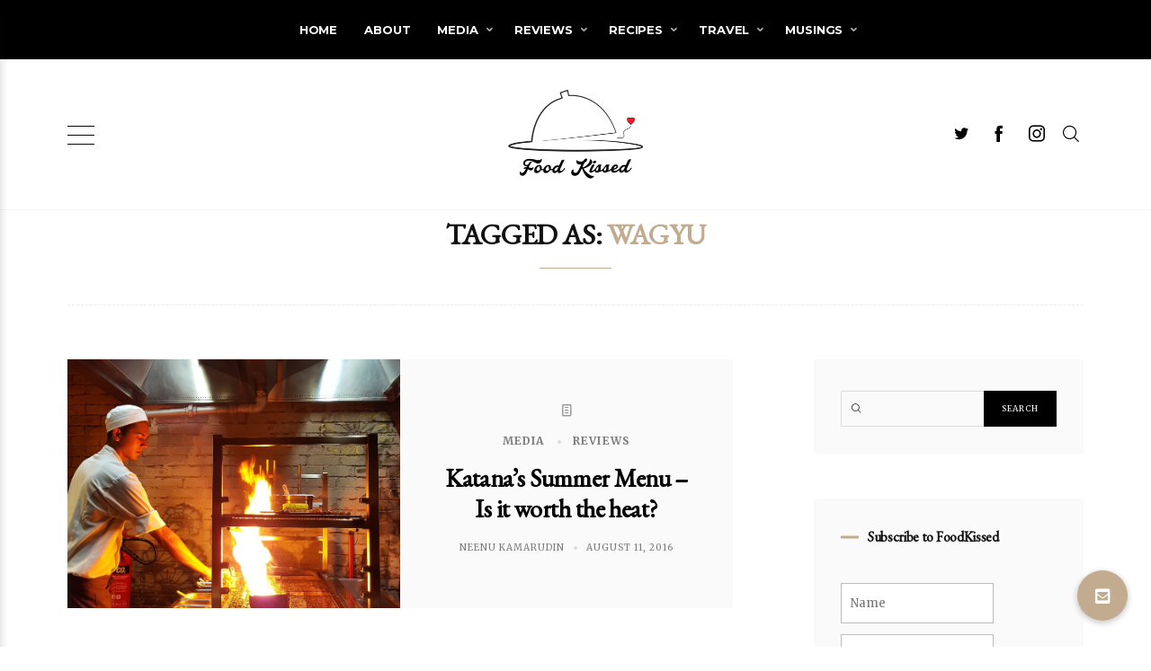

--- FILE ---
content_type: text/html; charset=UTF-8
request_url: https://foodkissed.com/tag/wagyu/
body_size: 34826
content:
<!DOCTYPE html>
<html lang="en-US" itemscope itemtype="http://schema.org/WebPage">
<head>
	<meta charset="UTF-8" />
	<!-- Viewports for mobile -->
	<meta name="viewport" content="width=device-width,minimum-scale=1">
	<!--[if IE]>
		<meta http-equiv="X-UA-Compatible" content="IE=9" />
	<![endif]-->
	<link rel="profile" href="http://gmpg.org/xfn/11" />
  	<link rel="pingback" href="https://foodkissed.com/xmlrpc.php" />

	<meta name='robots' content='index, follow, max-image-preview:large, max-snippet:-1, max-video-preview:-1' />
	<style>img:is([sizes="auto" i], [sizes^="auto," i]) { contain-intrinsic-size: 3000px 1500px }</style>
	
	<!-- This site is optimized with the Yoast SEO plugin v19.8 - https://yoast.com/wordpress/plugins/seo/ -->
	<title>wagyu Archives - FoodKissed</title>
	<link rel="canonical" href="https://foodkissed.com/tag/wagyu/" />
	<meta property="og:locale" content="en_US" />
	<meta property="og:type" content="article" />
	<meta property="og:title" content="wagyu Archives - FoodKissed" />
	<meta property="og:url" content="https://foodkissed.com/tag/wagyu/" />
	<meta property="og:site_name" content="FoodKissed" />
	<meta name="twitter:card" content="summary_large_image" />
	<script type="application/ld+json" class="yoast-schema-graph">{"@context":"https://schema.org","@graph":[{"@type":"CollectionPage","@id":"https://foodkissed.com/tag/wagyu/","url":"https://foodkissed.com/tag/wagyu/","name":"wagyu Archives - FoodKissed","isPartOf":{"@id":"https://foodkissed.com/#website"},"primaryImageOfPage":{"@id":"https://foodkissed.com/tag/wagyu/#primaryimage"},"image":{"@id":"https://foodkissed.com/tag/wagyu/#primaryimage"},"thumbnailUrl":"https://foodkissed.com/wp-content/uploads/2016/08/IMG_20160811_093908.jpg","breadcrumb":{"@id":"https://foodkissed.com/tag/wagyu/#breadcrumb"},"inLanguage":"en-US"},{"@type":"ImageObject","inLanguage":"en-US","@id":"https://foodkissed.com/tag/wagyu/#primaryimage","url":"https://foodkissed.com/wp-content/uploads/2016/08/IMG_20160811_093908.jpg","contentUrl":"https://foodkissed.com/wp-content/uploads/2016/08/IMG_20160811_093908.jpg","width":1720,"height":1720},{"@type":"BreadcrumbList","@id":"https://foodkissed.com/tag/wagyu/#breadcrumb","itemListElement":[{"@type":"ListItem","position":1,"name":"Home","item":"https://foodkissed.com/"},{"@type":"ListItem","position":2,"name":"wagyu"}]},{"@type":"WebSite","@id":"https://foodkissed.com/#website","url":"https://foodkissed.com/","name":"FoodKissed","description":"Reviews, Recipes and Road Romances.","publisher":{"@id":"https://foodkissed.com/#organization"},"potentialAction":[{"@type":"SearchAction","target":{"@type":"EntryPoint","urlTemplate":"https://foodkissed.com/?s={search_term_string}"},"query-input":"required name=search_term_string"}],"inLanguage":"en-US"},{"@type":"Organization","@id":"https://foodkissed.com/#organization","name":"FoodKissed","url":"https://foodkissed.com/","sameAs":[],"logo":{"@type":"ImageObject","inLanguage":"en-US","@id":"https://foodkissed.com/#/schema/logo/image/","url":"https://foodkissed.com/wp-content/uploads/2016/01/header_logo.png","contentUrl":"https://foodkissed.com/wp-content/uploads/2016/01/header_logo.png","width":300,"height":213,"caption":"FoodKissed"},"image":{"@id":"https://foodkissed.com/#/schema/logo/image/"}}]}</script>
	<!-- / Yoast SEO plugin. -->


<link rel='dns-prefetch' href='//cdnjs.cloudflare.com' />
<link rel='dns-prefetch' href='//fonts.googleapis.com' />
<link rel="alternate" type="application/rss+xml" title="FoodKissed &raquo; Feed" href="https://foodkissed.com/feed/" />
<link rel="alternate" type="application/rss+xml" title="FoodKissed &raquo; Comments Feed" href="https://foodkissed.com/comments/feed/" />
<link rel="alternate" type="application/rss+xml" title="FoodKissed &raquo; wagyu Tag Feed" href="https://foodkissed.com/tag/wagyu/feed/" />
		<!-- This site uses the Google Analytics by MonsterInsights plugin v8.9.1 - Using Analytics tracking - https://www.monsterinsights.com/ -->
							<script
				src="//www.googletagmanager.com/gtag/js?id=UA-77535166-1"  data-cfasync="false" data-wpfc-render="false" type="text/javascript" async></script>
			<script data-cfasync="false" data-wpfc-render="false" type="text/javascript">
				var mi_version = '8.9.1';
				var mi_track_user = true;
				var mi_no_track_reason = '';
				
								var disableStrs = [
															'ga-disable-UA-77535166-1',
									];

				/* Function to detect opted out users */
				function __gtagTrackerIsOptedOut() {
					for (var index = 0; index < disableStrs.length; index++) {
						if (document.cookie.indexOf(disableStrs[index] + '=true') > -1) {
							return true;
						}
					}

					return false;
				}

				/* Disable tracking if the opt-out cookie exists. */
				if (__gtagTrackerIsOptedOut()) {
					for (var index = 0; index < disableStrs.length; index++) {
						window[disableStrs[index]] = true;
					}
				}

				/* Opt-out function */
				function __gtagTrackerOptout() {
					for (var index = 0; index < disableStrs.length; index++) {
						document.cookie = disableStrs[index] + '=true; expires=Thu, 31 Dec 2099 23:59:59 UTC; path=/';
						window[disableStrs[index]] = true;
					}
				}

				if ('undefined' === typeof gaOptout) {
					function gaOptout() {
						__gtagTrackerOptout();
					}
				}
								window.dataLayer = window.dataLayer || [];

				window.MonsterInsightsDualTracker = {
					helpers: {},
					trackers: {},
				};
				if (mi_track_user) {
					function __gtagDataLayer() {
						dataLayer.push(arguments);
					}

					function __gtagTracker(type, name, parameters) {
						if (!parameters) {
							parameters = {};
						}

						if (parameters.send_to) {
							__gtagDataLayer.apply(null, arguments);
							return;
						}

						if (type === 'event') {
							
														parameters.send_to = monsterinsights_frontend.ua;
							__gtagDataLayer(type, name, parameters);
													} else {
							__gtagDataLayer.apply(null, arguments);
						}
					}

					__gtagTracker('js', new Date());
					__gtagTracker('set', {
						'developer_id.dZGIzZG': true,
											});
															__gtagTracker('config', 'UA-77535166-1', {"forceSSL":"true","link_attribution":"true"} );
										window.gtag = __gtagTracker;										(function () {
						/* https://developers.google.com/analytics/devguides/collection/analyticsjs/ */
						/* ga and __gaTracker compatibility shim. */
						var noopfn = function () {
							return null;
						};
						var newtracker = function () {
							return new Tracker();
						};
						var Tracker = function () {
							return null;
						};
						var p = Tracker.prototype;
						p.get = noopfn;
						p.set = noopfn;
						p.send = function () {
							var args = Array.prototype.slice.call(arguments);
							args.unshift('send');
							__gaTracker.apply(null, args);
						};
						var __gaTracker = function () {
							var len = arguments.length;
							if (len === 0) {
								return;
							}
							var f = arguments[len - 1];
							if (typeof f !== 'object' || f === null || typeof f.hitCallback !== 'function') {
								if ('send' === arguments[0]) {
									var hitConverted, hitObject = false, action;
									if ('event' === arguments[1]) {
										if ('undefined' !== typeof arguments[3]) {
											hitObject = {
												'eventAction': arguments[3],
												'eventCategory': arguments[2],
												'eventLabel': arguments[4],
												'value': arguments[5] ? arguments[5] : 1,
											}
										}
									}
									if ('pageview' === arguments[1]) {
										if ('undefined' !== typeof arguments[2]) {
											hitObject = {
												'eventAction': 'page_view',
												'page_path': arguments[2],
											}
										}
									}
									if (typeof arguments[2] === 'object') {
										hitObject = arguments[2];
									}
									if (typeof arguments[5] === 'object') {
										Object.assign(hitObject, arguments[5]);
									}
									if ('undefined' !== typeof arguments[1].hitType) {
										hitObject = arguments[1];
										if ('pageview' === hitObject.hitType) {
											hitObject.eventAction = 'page_view';
										}
									}
									if (hitObject) {
										action = 'timing' === arguments[1].hitType ? 'timing_complete' : hitObject.eventAction;
										hitConverted = mapArgs(hitObject);
										__gtagTracker('event', action, hitConverted);
									}
								}
								return;
							}

							function mapArgs(args) {
								var arg, hit = {};
								var gaMap = {
									'eventCategory': 'event_category',
									'eventAction': 'event_action',
									'eventLabel': 'event_label',
									'eventValue': 'event_value',
									'nonInteraction': 'non_interaction',
									'timingCategory': 'event_category',
									'timingVar': 'name',
									'timingValue': 'value',
									'timingLabel': 'event_label',
									'page': 'page_path',
									'location': 'page_location',
									'title': 'page_title',
								};
								for (arg in args) {
																		if (!(!args.hasOwnProperty(arg) || !gaMap.hasOwnProperty(arg))) {
										hit[gaMap[arg]] = args[arg];
									} else {
										hit[arg] = args[arg];
									}
								}
								return hit;
							}

							try {
								f.hitCallback();
							} catch (ex) {
							}
						};
						__gaTracker.create = newtracker;
						__gaTracker.getByName = newtracker;
						__gaTracker.getAll = function () {
							return [];
						};
						__gaTracker.remove = noopfn;
						__gaTracker.loaded = true;
						window['__gaTracker'] = __gaTracker;
					})();
									} else {
										console.log("");
					(function () {
						function __gtagTracker() {
							return null;
						}

						window['__gtagTracker'] = __gtagTracker;
						window['gtag'] = __gtagTracker;
					})();
									}
			</script>
				<!-- / Google Analytics by MonsterInsights -->
		<script type="text/javascript">
/* <![CDATA[ */
window._wpemojiSettings = {"baseUrl":"https:\/\/s.w.org\/images\/core\/emoji\/16.0.1\/72x72\/","ext":".png","svgUrl":"https:\/\/s.w.org\/images\/core\/emoji\/16.0.1\/svg\/","svgExt":".svg","source":{"concatemoji":"https:\/\/foodkissed.com\/wp-includes\/js\/wp-emoji-release.min.js"}};
/*! This file is auto-generated */
!function(s,n){var o,i,e;function c(e){try{var t={supportTests:e,timestamp:(new Date).valueOf()};sessionStorage.setItem(o,JSON.stringify(t))}catch(e){}}function p(e,t,n){e.clearRect(0,0,e.canvas.width,e.canvas.height),e.fillText(t,0,0);var t=new Uint32Array(e.getImageData(0,0,e.canvas.width,e.canvas.height).data),a=(e.clearRect(0,0,e.canvas.width,e.canvas.height),e.fillText(n,0,0),new Uint32Array(e.getImageData(0,0,e.canvas.width,e.canvas.height).data));return t.every(function(e,t){return e===a[t]})}function u(e,t){e.clearRect(0,0,e.canvas.width,e.canvas.height),e.fillText(t,0,0);for(var n=e.getImageData(16,16,1,1),a=0;a<n.data.length;a++)if(0!==n.data[a])return!1;return!0}function f(e,t,n,a){switch(t){case"flag":return n(e,"\ud83c\udff3\ufe0f\u200d\u26a7\ufe0f","\ud83c\udff3\ufe0f\u200b\u26a7\ufe0f")?!1:!n(e,"\ud83c\udde8\ud83c\uddf6","\ud83c\udde8\u200b\ud83c\uddf6")&&!n(e,"\ud83c\udff4\udb40\udc67\udb40\udc62\udb40\udc65\udb40\udc6e\udb40\udc67\udb40\udc7f","\ud83c\udff4\u200b\udb40\udc67\u200b\udb40\udc62\u200b\udb40\udc65\u200b\udb40\udc6e\u200b\udb40\udc67\u200b\udb40\udc7f");case"emoji":return!a(e,"\ud83e\udedf")}return!1}function g(e,t,n,a){var r="undefined"!=typeof WorkerGlobalScope&&self instanceof WorkerGlobalScope?new OffscreenCanvas(300,150):s.createElement("canvas"),o=r.getContext("2d",{willReadFrequently:!0}),i=(o.textBaseline="top",o.font="600 32px Arial",{});return e.forEach(function(e){i[e]=t(o,e,n,a)}),i}function t(e){var t=s.createElement("script");t.src=e,t.defer=!0,s.head.appendChild(t)}"undefined"!=typeof Promise&&(o="wpEmojiSettingsSupports",i=["flag","emoji"],n.supports={everything:!0,everythingExceptFlag:!0},e=new Promise(function(e){s.addEventListener("DOMContentLoaded",e,{once:!0})}),new Promise(function(t){var n=function(){try{var e=JSON.parse(sessionStorage.getItem(o));if("object"==typeof e&&"number"==typeof e.timestamp&&(new Date).valueOf()<e.timestamp+604800&&"object"==typeof e.supportTests)return e.supportTests}catch(e){}return null}();if(!n){if("undefined"!=typeof Worker&&"undefined"!=typeof OffscreenCanvas&&"undefined"!=typeof URL&&URL.createObjectURL&&"undefined"!=typeof Blob)try{var e="postMessage("+g.toString()+"("+[JSON.stringify(i),f.toString(),p.toString(),u.toString()].join(",")+"));",a=new Blob([e],{type:"text/javascript"}),r=new Worker(URL.createObjectURL(a),{name:"wpTestEmojiSupports"});return void(r.onmessage=function(e){c(n=e.data),r.terminate(),t(n)})}catch(e){}c(n=g(i,f,p,u))}t(n)}).then(function(e){for(var t in e)n.supports[t]=e[t],n.supports.everything=n.supports.everything&&n.supports[t],"flag"!==t&&(n.supports.everythingExceptFlag=n.supports.everythingExceptFlag&&n.supports[t]);n.supports.everythingExceptFlag=n.supports.everythingExceptFlag&&!n.supports.flag,n.DOMReady=!1,n.readyCallback=function(){n.DOMReady=!0}}).then(function(){return e}).then(function(){var e;n.supports.everything||(n.readyCallback(),(e=n.source||{}).concatemoji?t(e.concatemoji):e.wpemoji&&e.twemoji&&(t(e.twemoji),t(e.wpemoji)))}))}((window,document),window._wpemojiSettings);
/* ]]> */
</script>

<link rel='stylesheet' id='sbi_styles-css' href='https://foodkissed.com/wp-content/plugins/instagram-feed/css/sbi-styles.min.css' type='text/css' media='all' />
<style id='wp-emoji-styles-inline-css' type='text/css'>

	img.wp-smiley, img.emoji {
		display: inline !important;
		border: none !important;
		box-shadow: none !important;
		height: 1em !important;
		width: 1em !important;
		margin: 0 0.07em !important;
		vertical-align: -0.1em !important;
		background: none !important;
		padding: 0 !important;
	}
</style>
<link rel='stylesheet' id='wp-block-library-css' href='https://foodkissed.com/wp-includes/css/dist/block-library/style.min.css' type='text/css' media='all' />
<style id='classic-theme-styles-inline-css' type='text/css'>
/*! This file is auto-generated */
.wp-block-button__link{color:#fff;background-color:#32373c;border-radius:9999px;box-shadow:none;text-decoration:none;padding:calc(.667em + 2px) calc(1.333em + 2px);font-size:1.125em}.wp-block-file__button{background:#32373c;color:#fff;text-decoration:none}
</style>
<style id='global-styles-inline-css' type='text/css'>
:root{--wp--preset--aspect-ratio--square: 1;--wp--preset--aspect-ratio--4-3: 4/3;--wp--preset--aspect-ratio--3-4: 3/4;--wp--preset--aspect-ratio--3-2: 3/2;--wp--preset--aspect-ratio--2-3: 2/3;--wp--preset--aspect-ratio--16-9: 16/9;--wp--preset--aspect-ratio--9-16: 9/16;--wp--preset--color--black: #000000;--wp--preset--color--cyan-bluish-gray: #abb8c3;--wp--preset--color--white: #ffffff;--wp--preset--color--pale-pink: #f78da7;--wp--preset--color--vivid-red: #cf2e2e;--wp--preset--color--luminous-vivid-orange: #ff6900;--wp--preset--color--luminous-vivid-amber: #fcb900;--wp--preset--color--light-green-cyan: #7bdcb5;--wp--preset--color--vivid-green-cyan: #00d084;--wp--preset--color--pale-cyan-blue: #8ed1fc;--wp--preset--color--vivid-cyan-blue: #0693e3;--wp--preset--color--vivid-purple: #9b51e0;--wp--preset--gradient--vivid-cyan-blue-to-vivid-purple: linear-gradient(135deg,rgba(6,147,227,1) 0%,rgb(155,81,224) 100%);--wp--preset--gradient--light-green-cyan-to-vivid-green-cyan: linear-gradient(135deg,rgb(122,220,180) 0%,rgb(0,208,130) 100%);--wp--preset--gradient--luminous-vivid-amber-to-luminous-vivid-orange: linear-gradient(135deg,rgba(252,185,0,1) 0%,rgba(255,105,0,1) 100%);--wp--preset--gradient--luminous-vivid-orange-to-vivid-red: linear-gradient(135deg,rgba(255,105,0,1) 0%,rgb(207,46,46) 100%);--wp--preset--gradient--very-light-gray-to-cyan-bluish-gray: linear-gradient(135deg,rgb(238,238,238) 0%,rgb(169,184,195) 100%);--wp--preset--gradient--cool-to-warm-spectrum: linear-gradient(135deg,rgb(74,234,220) 0%,rgb(151,120,209) 20%,rgb(207,42,186) 40%,rgb(238,44,130) 60%,rgb(251,105,98) 80%,rgb(254,248,76) 100%);--wp--preset--gradient--blush-light-purple: linear-gradient(135deg,rgb(255,206,236) 0%,rgb(152,150,240) 100%);--wp--preset--gradient--blush-bordeaux: linear-gradient(135deg,rgb(254,205,165) 0%,rgb(254,45,45) 50%,rgb(107,0,62) 100%);--wp--preset--gradient--luminous-dusk: linear-gradient(135deg,rgb(255,203,112) 0%,rgb(199,81,192) 50%,rgb(65,88,208) 100%);--wp--preset--gradient--pale-ocean: linear-gradient(135deg,rgb(255,245,203) 0%,rgb(182,227,212) 50%,rgb(51,167,181) 100%);--wp--preset--gradient--electric-grass: linear-gradient(135deg,rgb(202,248,128) 0%,rgb(113,206,126) 100%);--wp--preset--gradient--midnight: linear-gradient(135deg,rgb(2,3,129) 0%,rgb(40,116,252) 100%);--wp--preset--font-size--small: 13px;--wp--preset--font-size--medium: 20px;--wp--preset--font-size--large: 36px;--wp--preset--font-size--x-large: 42px;--wp--preset--spacing--20: 0.44rem;--wp--preset--spacing--30: 0.67rem;--wp--preset--spacing--40: 1rem;--wp--preset--spacing--50: 1.5rem;--wp--preset--spacing--60: 2.25rem;--wp--preset--spacing--70: 3.38rem;--wp--preset--spacing--80: 5.06rem;--wp--preset--shadow--natural: 6px 6px 9px rgba(0, 0, 0, 0.2);--wp--preset--shadow--deep: 12px 12px 50px rgba(0, 0, 0, 0.4);--wp--preset--shadow--sharp: 6px 6px 0px rgba(0, 0, 0, 0.2);--wp--preset--shadow--outlined: 6px 6px 0px -3px rgba(255, 255, 255, 1), 6px 6px rgba(0, 0, 0, 1);--wp--preset--shadow--crisp: 6px 6px 0px rgba(0, 0, 0, 1);}:where(.is-layout-flex){gap: 0.5em;}:where(.is-layout-grid){gap: 0.5em;}body .is-layout-flex{display: flex;}.is-layout-flex{flex-wrap: wrap;align-items: center;}.is-layout-flex > :is(*, div){margin: 0;}body .is-layout-grid{display: grid;}.is-layout-grid > :is(*, div){margin: 0;}:where(.wp-block-columns.is-layout-flex){gap: 2em;}:where(.wp-block-columns.is-layout-grid){gap: 2em;}:where(.wp-block-post-template.is-layout-flex){gap: 1.25em;}:where(.wp-block-post-template.is-layout-grid){gap: 1.25em;}.has-black-color{color: var(--wp--preset--color--black) !important;}.has-cyan-bluish-gray-color{color: var(--wp--preset--color--cyan-bluish-gray) !important;}.has-white-color{color: var(--wp--preset--color--white) !important;}.has-pale-pink-color{color: var(--wp--preset--color--pale-pink) !important;}.has-vivid-red-color{color: var(--wp--preset--color--vivid-red) !important;}.has-luminous-vivid-orange-color{color: var(--wp--preset--color--luminous-vivid-orange) !important;}.has-luminous-vivid-amber-color{color: var(--wp--preset--color--luminous-vivid-amber) !important;}.has-light-green-cyan-color{color: var(--wp--preset--color--light-green-cyan) !important;}.has-vivid-green-cyan-color{color: var(--wp--preset--color--vivid-green-cyan) !important;}.has-pale-cyan-blue-color{color: var(--wp--preset--color--pale-cyan-blue) !important;}.has-vivid-cyan-blue-color{color: var(--wp--preset--color--vivid-cyan-blue) !important;}.has-vivid-purple-color{color: var(--wp--preset--color--vivid-purple) !important;}.has-black-background-color{background-color: var(--wp--preset--color--black) !important;}.has-cyan-bluish-gray-background-color{background-color: var(--wp--preset--color--cyan-bluish-gray) !important;}.has-white-background-color{background-color: var(--wp--preset--color--white) !important;}.has-pale-pink-background-color{background-color: var(--wp--preset--color--pale-pink) !important;}.has-vivid-red-background-color{background-color: var(--wp--preset--color--vivid-red) !important;}.has-luminous-vivid-orange-background-color{background-color: var(--wp--preset--color--luminous-vivid-orange) !important;}.has-luminous-vivid-amber-background-color{background-color: var(--wp--preset--color--luminous-vivid-amber) !important;}.has-light-green-cyan-background-color{background-color: var(--wp--preset--color--light-green-cyan) !important;}.has-vivid-green-cyan-background-color{background-color: var(--wp--preset--color--vivid-green-cyan) !important;}.has-pale-cyan-blue-background-color{background-color: var(--wp--preset--color--pale-cyan-blue) !important;}.has-vivid-cyan-blue-background-color{background-color: var(--wp--preset--color--vivid-cyan-blue) !important;}.has-vivid-purple-background-color{background-color: var(--wp--preset--color--vivid-purple) !important;}.has-black-border-color{border-color: var(--wp--preset--color--black) !important;}.has-cyan-bluish-gray-border-color{border-color: var(--wp--preset--color--cyan-bluish-gray) !important;}.has-white-border-color{border-color: var(--wp--preset--color--white) !important;}.has-pale-pink-border-color{border-color: var(--wp--preset--color--pale-pink) !important;}.has-vivid-red-border-color{border-color: var(--wp--preset--color--vivid-red) !important;}.has-luminous-vivid-orange-border-color{border-color: var(--wp--preset--color--luminous-vivid-orange) !important;}.has-luminous-vivid-amber-border-color{border-color: var(--wp--preset--color--luminous-vivid-amber) !important;}.has-light-green-cyan-border-color{border-color: var(--wp--preset--color--light-green-cyan) !important;}.has-vivid-green-cyan-border-color{border-color: var(--wp--preset--color--vivid-green-cyan) !important;}.has-pale-cyan-blue-border-color{border-color: var(--wp--preset--color--pale-cyan-blue) !important;}.has-vivid-cyan-blue-border-color{border-color: var(--wp--preset--color--vivid-cyan-blue) !important;}.has-vivid-purple-border-color{border-color: var(--wp--preset--color--vivid-purple) !important;}.has-vivid-cyan-blue-to-vivid-purple-gradient-background{background: var(--wp--preset--gradient--vivid-cyan-blue-to-vivid-purple) !important;}.has-light-green-cyan-to-vivid-green-cyan-gradient-background{background: var(--wp--preset--gradient--light-green-cyan-to-vivid-green-cyan) !important;}.has-luminous-vivid-amber-to-luminous-vivid-orange-gradient-background{background: var(--wp--preset--gradient--luminous-vivid-amber-to-luminous-vivid-orange) !important;}.has-luminous-vivid-orange-to-vivid-red-gradient-background{background: var(--wp--preset--gradient--luminous-vivid-orange-to-vivid-red) !important;}.has-very-light-gray-to-cyan-bluish-gray-gradient-background{background: var(--wp--preset--gradient--very-light-gray-to-cyan-bluish-gray) !important;}.has-cool-to-warm-spectrum-gradient-background{background: var(--wp--preset--gradient--cool-to-warm-spectrum) !important;}.has-blush-light-purple-gradient-background{background: var(--wp--preset--gradient--blush-light-purple) !important;}.has-blush-bordeaux-gradient-background{background: var(--wp--preset--gradient--blush-bordeaux) !important;}.has-luminous-dusk-gradient-background{background: var(--wp--preset--gradient--luminous-dusk) !important;}.has-pale-ocean-gradient-background{background: var(--wp--preset--gradient--pale-ocean) !important;}.has-electric-grass-gradient-background{background: var(--wp--preset--gradient--electric-grass) !important;}.has-midnight-gradient-background{background: var(--wp--preset--gradient--midnight) !important;}.has-small-font-size{font-size: var(--wp--preset--font-size--small) !important;}.has-medium-font-size{font-size: var(--wp--preset--font-size--medium) !important;}.has-large-font-size{font-size: var(--wp--preset--font-size--large) !important;}.has-x-large-font-size{font-size: var(--wp--preset--font-size--x-large) !important;}
:where(.wp-block-post-template.is-layout-flex){gap: 1.25em;}:where(.wp-block-post-template.is-layout-grid){gap: 1.25em;}
:where(.wp-block-columns.is-layout-flex){gap: 2em;}:where(.wp-block-columns.is-layout-grid){gap: 2em;}
:root :where(.wp-block-pullquote){font-size: 1.5em;line-height: 1.6;}
</style>
<link rel='stylesheet' id='buttonizer_frontend_style-css' href='https://foodkissed.com/wp-content/plugins/buttonizer-multifunctional-button/assets/legacy/frontend.css?v=07c01f92f8cc36c71e58a8ad0fb8639d&#038;ver=6.8.3' type='text/css' media='all' />
<link rel='stylesheet' id='buttonizer-icon-library-css' href='https://cdnjs.cloudflare.com/ajax/libs/font-awesome/5.15.4/css/all.min.css' type='text/css' media='all' integrity='sha512-1ycn6IcaQQ40/MKBW2W4Rhis/DbILU74C1vSrLJxCq57o941Ym01SwNsOMqvEBFlcgUa6xLiPY/NS5R+E6ztJQ==' crossorigin='anonymous' />
<link rel='stylesheet' id='email-subscribers-css' href='https://foodkissed.com/wp-content/plugins/email-subscribers/lite/public/css/email-subscribers-public.css' type='text/css' media='all' />
<link rel='stylesheet' id='louvre-webfont-css' href='https://foodkissed.com/wp-content/themes/louvre/css/redfont.css' type='text/css' media='all' />
<link rel='stylesheet' id='louvre-widgets-css' href='https://foodkissed.com/wp-content/themes/louvre/css/widgets.css' type='text/css' media='all' />
<link rel='stylesheet' id='louvre-bootstrap-css' href='https://foodkissed.com/wp-content/themes/louvre/css/bootstrap.css' type='text/css' media='all' />
<link rel='stylesheet' id='louvre-css3-animations-css' href='https://foodkissed.com/wp-content/themes/louvre/css/css3-animations.css' type='text/css' media='all' />
<link rel='stylesheet' id='louvre-style-css' href='https://foodkissed.com/wp-content/themes/louvre/css/style.css' type='text/css' media='all' />
<style id='louvre-style-inline-css' type='text/css'>
            /*************** Theme:  Louvre *************/
            /*************** Theme Version:  1.0.8 ************/
            /*
            --------------------------------------------------------------------------------
                1. GENERAL COLOR
            --------------------------------------------------------------------------------
            */

            @media (min-width: 1200px) {
                .container, .ts-mega-menu .ts_is_mega_div{
                    max-width: 1170px;
                }  
            }          
            
            body{
                color: rgba(17,17,17,1);
            }
            .airkit_search-filter-form {
                color: rgba(17,17,17,1);
            }
            .event-list-cal-excerpt{
                color: rgba(17,17,17,1);
            }
            #event-list-cal a{
                color: rgba(17,17,17,1);
            }
            .gbtr_minicart_wrapper,
            .airkit_list-categories .item .entry-title {
                color: rgba(17,17,17,1);
            }
            .woocommerce #content div.product form.cart .variations label,
            .woocommerce div.product form.cart .variations label,
            .woocommerce-page #content div.product form.cart .variations label,
            .woocommerce-page div.product form.cart .variations label{
                color: rgba(17,17,17,1);
            }
            .airkit_search-filter-form input[type="submit"] {
                background-color: rgba(194,171,143,1);
                color: rgba(255,255,255,1);
            }

            .airkit_search-filter-form input[type="submit"]:hover,
            #searchform input[type="submit"]:hover {
                background-color: rgba(182,142,92,1);
                color: rgba(245,246,247,1);
            }
            .airkit_comment-rating .whole{
                color: rgba(152,152,152,1);
            }

            .airkit_comment-rating .rover{
                color: rgba(194,171,143,1);
            }

            article .airkit_sharing.views-sharing-button li a:hover,
            article:hover .airkit_sharing.views-sharing-button li:first-child a{
                border-color: rgba(194,171,143,1);
                background-color: rgba(194,171,143,1);
                color: rgba(255,255,255,1);
            }

            /*
            --------------------------------------------------------------------------------
                2. LINK COLOR
            --------------------------------------------------------------------------------
            */
            a{
                color: rgba(194,171,143,1);
            }
            a:hover, a:focus{
                color: rgba(182,142,92,1);
            }
            .post-navigator ul li a:hover div{
                color: rgba(182,142,92,1);
            }
            .post-navigator ul li a div{
                color: rgba(194,171,143,1);
            }
            .post-navigator ul li a:hover div{
                color: rgba(182,142,92,1);
            }
            .woocommerce .woocommerce-breadcrumb a {
                color: rgba(194,171,143,1);   
            }
            .woocommerce .woocommerce-breadcrumb a:hover {
                color: rgba(182,142,92,1);   
            }
            /*
            --------------------------------------------------------------------------------
                3. PRIMARY COLOR
            --------------------------------------------------------------------------------
            */
            ::-moz-selection {
                color: rgba(255,255,255,1);
                background: rgba(194,171,143,1);
            }

            ::selection {
                color: rgba(255,255,255,1);
                background: rgba(194,171,143,1);
            }
            .joyslider .entry-category a,
            .ts-vertical-gallery .inner-gallery-container .bx-wrapper .bx-controls-direction a::before{
                background: rgba(194,171,143,1);
                color: rgba(255,255,255,1);
            }
            .airkit_page-header:not(.has-background) .archive-title span {
                color: rgba(194,171,143,1);
            }
            .airkit_page-loading .airkit_ball .airkit_inner-ball {
                background-color: rgba(194,171,143,1);
            }

            .primary_color{
                color: rgba(194,171,143,1);
            }

            .airkit_page-header.has-background .archive-title span {
                border-bottom: 3px solid rgba(194,171,143,1);
            }
            .ts-big-countdown .time-remaining > li > span,
            article .entry-meta-category,
            article .entry-category > li > a {
                color: rgba(194,171,143,1);
            }
            article .entry-category > li > a:hover{
                color: rgba(182,142,92,1);
            }
            .trigger-caption .button-trigger-cap{
                background-color: rgba(194,171,143,1);
                color: rgba(255,255,255,1);
            }
            .widget-title span::before{
                background-color: rgba(194,171,143,1);
            }
            .tweet-author,
            .tweet-entry .icon-twitter,
            .tweet-entry .tweet-data a{
                color: rgba(194,171,143,1);
            }

            .block-title-border-square-center .block-title-container::before,
            .block-title-border-square-left .block-title-container::before{
                border-color: rgba(194,171,143,1);
            }

            .gbtr_dynamic_shopping_bag .ts-cart-close:hover {
                color: rgba(194,171,143,1);
                border-color: rgba(194, 171, 143, 0.3);
            } 

            .post-content blockquote::before,
            .post-content blockquote::after,
            .comment-content blockquote::before,
            .comment-content blockquote::after            {
                color: rgba(70, 70, 70, 0.5);
            }

            .inline-featured{
                border-top: 4px solid rgba(194,171,143,1);
            }
            .inline-featured h5 i{
                color: rgba(194,171,143,1);
            }


            .joyslider .entry-category a:hover{
                background: rgba(182,142,92,1);
                color: rgba(245,246,247,1);
            }

            .menu-open .trigger-menu.close-menu{
                background-color: rgba(194,171,143,1);
                color: rgba(255,255,255,1);
            }
            .menu-open .trigger-menu.close-menu:hover{
                background-color: rgba(182,142,92,1);
                color: rgba(245,246,247,1);
            }
            .joyslider .slide-preview:hover{
                border-bottom-color: rgba(194,171,143,1);;
            }
            .nav-container ul.carousel-nav > li,
            .carousel-wrapper ul.carousel-nav > li:hover,
            .image-carousel ul.carousel-nav > li,
            .airkit_post-gallery.format-gallery-carousel.carousel-post-gallery .carousel-nav > li {
                background-color: rgba(194,171,143,1);
                color: rgba(255,255,255,1);
            }

            .nav-container ul.carousel-nav > li:hover,
            .image-carousel ul.carousel-nav > li:hover,
            .airkit_post-gallery.format-gallery-carousel.carousel-post-gallery .carousel-nav > li:hover {
                background-color: rgba(182,142,92,1);
                color: rgba(245,246,247,1);
            }
            .carousel-wrapper .slick-dots .nav-dot:hover,
            .carousel-wrapper .slick-dots .slick-active .nav-dot{
                background-color: rgba(194,171,143,1);
            }

            .carousel-wrapper .slick-dots .nav-dot{
                border-color: rgba(194,171,143,1);   
            }

            .gallery-pagination-dot-selected{
                background: rgba(194,171,143,1);
            }
            .airkit_post-gallery.carousel-post-gallery .carousel-nav .carousel-nav-show-thumbnails.active {
                background-color: rgba(194,171,143,1);
                color: rgba(255,255,255,1);
            }
            .ts-video-fancybox span{
                background-color: rgba(194,171,143,1);
                color: rgba(255,255,255,1);
            }
            .ts-video-fancybox:hover span{
                color: rgba(245,246,247,1);
                background-color: rgba(182,142,92,1);
            }
            .single-video .video-figure-content .airkit_video-open:hover,
            .single .format-video .featured-image .airkit_video-open:hover {
                color: rgba(194,171,143,1);
                border-color: rgba(194,171,143,1);
            }

            .ts-pricing-view article.featured{
                border-color: rgba(194,171,143,1);
            }

            .entry-categories li a,
            .airkit_menu[class*="menu-element-"] .navbar-default .dropdown-menu .entry-categories li a {
                color: rgba(124,124,124,1);
            }
            .woocommerce .product-view article .add_to_cart_button,
            .woocommerce .product-view article .product_type_variable {
                color: rgba(124,124,124,1);
            }
            .entry-categories li a:hover,
            .airkit_menu[class*="menu-element-"] .navbar-default .dropdown-menu .entry-categories li a:hover {
                color: rgba(194,171,143,1);
                background-color: transparent;
            }
            .airkit_footer-style4 .widget_nav_menu li.menu-item a:hover {
                color: rgba(194,171,143,1);
            }

            .airkit_header-style4 .airkit_horizontal-menu .navbar-nav > li > a:hover::before,
            .airkit_header-style4 .airkit_horizontal-menu .navbar-nav > li.current-menu-ancestor > a::before {
                background-color: rgba(194,171,143,1);
            }

            .mosaic-rectangles .entry-categories > li a,
            .mosaic-square .entry-categories > li a,
            .mosaic-style-3 .entry-categories > li a,
            .thumbnail-view .over-image .entry-categories > li a,
            .airkit_slider.vertical-slider .entry-categories li a,
            .airkit_slider.stream .slider-item .entry-categories li a,
            .airkit_nona-slider .nona-article .entry-categories li a,
            .airkit_grease-slider article .entry-categories a,
            .airkit_tilter-slider header .entry-content .entry-categories > li a,
            .ts-featured-area.style-3 .feat-area-thumbs .entry-categories > li a,
            .ts-featured-area.style-3 .feat-area-slider .entry-categories > li a,
            .single .post-layout-single2 figure.has-background-img .entry-categories li a {
                color: rgba(255,255,255,1);
                background-color: rgba(194,171,143,1);
            }

            .ts-featured-area.style-3 .feat-area-thumbs .thumb-item.slick-current .thumb-progress-bar {
                background-color: rgba(194,171,143,1);
            }

            .mosaic-rectangles .entry-categories > li a:hover,
            .mosaic-square .entry-categories > li a:hover,
            .mosaic-style-3 .entry-categories > li a:hover,
            .thumbnail-view .over-image .entry-categories > li a:hover,
            .airkit_tilter-slider header .entry-content .entry-categories > li a:hover,
            .ts-featured-area.style-2 .feat-area-main article .entry-categories a:hover {
                color: rgba(255,255,255,1);
                background-color: rgba(194,171,143,1);
            }
            
            .ts-pricing-view article .read-more,
            .ts-pricing-view .featured .read-more:hover {
                border-color: rgba(194,171,143,1);
                color: rgba(194,171,143,1);
            }

            article .read-more {
                background-color: rgba(194,171,143,1);
                color: rgba(255,255,255,1);
            }

            .ts-pricing-view .featured .read-more,
            .ts-pricing-view article .read-more:hover{
                background-color: rgba(194,171,143,1);
                color: rgba(255,255,255,1);
            }

            .airkit_powerlink .entry-content:hover .button {
                background-color: rgba(194,171,143,1);
                color: rgba(255,255,255,1);
            }
            .airkit_powerlink .entry-content:hover {
                border-color: rgba(194,171,143,1);
            }

            .woocommerce span.onsale-after,
            .woocommerce-page span.onsale-after{
                border-bottom: 10px solid rgba(182,142,92,1);
            }
            .single-post-navigation .navigation > li > a:hover,
            .single-ts-gallery .entry-meta .entry-category > li > a:hover{
                color: rgba(194,171,143,1);
            }
            .ts-big-countdown li i {
                color: rgba(194,171,143,1);
            }
            .single-event .event-meta > li.delimiter,
            .single-event .event-meta > li.repeat{
                color: rgba(194,171,143,1);
            }
            .event-list-cal-single{
                background-color: rgba(194,171,143,1);
                color: rgba(255,255,255,1);
            }
            .flickr_badge_image:hover a img{
                border-color: rgba(194,171,143,1);
            }

            body.louvre .wp-playlist-light .wp-playlist-playing,
            body.louvre .mejs-controls .mejs-time-rail .mejs-time-current{
                background-color: rgba(194,171,143,1);
                color: rgba(255,255,255,1);
            }
            
            .timeline-view article::after {
                background-color: rgba(194,171,143,1);   
            }

            .timeline-view article header .neighborhood .entry-meta-date {
                color: rgba(194,171,143,1);
            }

            .bxslider .controls-direction span a{
                background-color: rgba(194,171,143,1);
                color: rgba(255,255,255,1);
            }
            .bx-wrapper .bx-pager.bx-default-pager a.active{
                background-color: rgba(194,171,143,1);
            }
            
            .ts-team-single .view-profile {
                background-color: rgba(194,171,143,1);   
                color: rgba(255,255,255,1);
            }
            .instagram_widget_list .slick-dots .slick-active .nav-dot {
                background-color: rgba(194, 171, 143, 0.5);   
            }

            /* WooCommerce */
            .woocommerce .woocommerce-message,
            .woocommerce-page .woocommerce-message {
                color: rgba(194,171,143,1);
            }

            .woocommerce-nav .nav li.is-active a {
                background-color: rgba(194,171,143,1);   
                color: rgba(255,255,255,1);
            }

            .woocommerce span.onsale,
            .woocommerce-page span.onsale,
            .woocommerce #content div.product .woocommerce-tabs ul.tabs li{
                background: rgba(194,171,143,1);
                color: rgba(255,255,255,1);
            }
            .woocommerce #content div.product .woocommerce-tabs ul.tabs li.active a::after,
            .woocommerce div.product .woocommerce-tabs ul.tabs li.active a::after,
            .woocommerce-page #content div.product .woocommerce-tabs ul.tabs li.active a::after,
            .woocommerce-page div.product .woocommerce-tabs ul.tabs li.active a::after{
                border-color: rgba(194,171,143,1);
            }
            .woocommerce #content .woocommerce-result-count{
                color: rgba(194,171,143,1);
                border-color: rgba(194,171,143,1);
            }
            .woocommerce .widget_price_filter .ui-slider .ui-slider-range,
            .woocommerce-page .widget_price_filter .ui-slider .ui-slider-range,
            .woocommerce .widget_price_filter .ui-slider .ui-slider-handle,
            .woocommerce-page .widget_price_filter .ui-slider .ui-slider-handle{
                background-color: rgba(194,171,143,1);
            }
            .woocommerce .widget_layered_nav_filters ul li a,
            .woocommerce-page .widget_layered_nav_filters ul li a{
                background-color: rgba(194,171,143,1);
                border-color: rgba(194,171,143,1);
            }
            .woocommerce #content .quantity .minus:hover,
            .woocommerce .quantity .minus:hover,
            .woocommerce-page #content .quantity .minus:hover,
            .woocommerce-page .quantity .minus:hover,
            .woocommerce #content .quantity .plus:hover,
            .woocommerce .quantity .plus:hover,
            .woocommerce-page #content .quantity .plus:hover,
            .woocommerce-page .quantity .plus:hover{
                background-color: rgba(182,142,92,1);
                color: rgba(245,246,247,1);
            }
            .woocommerce #content input.button.alt,
            .woocommerce #respond input#submit.alt,
            .woocommerce a.button.alt,
            .woocommerce button.button.alt,
            .woocommerce input.button.alt,
            .woocommerce-page #content input.button.alt,
            .woocommerce-page #respond input#submit.alt,
            .woocommerce-page button.button.alt
            .woocommerce-page a.button.alt,
            .woocommerce-page input.button.alt{
                background-color: rgba(194,171,143,1);
                color: rgba(255,255,255,1);
            }
            .woocommerce #content input.button,
            .woocommerce #respond input#submit,
            .woocommerce a.button,
            .woocommerce button.button,
            .woocommerce input.button,
            .woocommerce-page #content input.button,
            .woocommerce-page #respond input#submit,
            .woocommerce-page a.button,
            .woocommerce-page button.button,
            .woocommerce-page input.button,
            .woocommerce .woocommerce-error .button,
            .woocommerce .woocommerce-info .button,
            .woocommerce .woocommerce-message .button,
            .woocommerce-page .woocommerce-error .button,
            .woocommerce-page .woocommerce-info .button,
            .woocommerce-page .woocommerce-message .button{
                background: rgba(194,171,143,1);
                color: rgba(255,255,255,1);
            }
            .woocommerce #content input.button:hover,
            .woocommerce #respond input#submit:hover,
            .woocommerce a.button:hover,
            .woocommerce button.button:hover,
            .woocommerce input.button:hover,
            .woocommerce-page #content input.button:hover,
            .woocommerce-page #respond input#submit:hover,
            .woocommerce-page a.button:hover,
            .woocommerce-page button.button:hover,
            .woocommerce-page input.button:hover{
                background: rgba(182,142,92,1);
                color: rgba(245,246,247,1);
            }
            .woocommerce #content input.button.alt:hover,
            .woocommerce #respond input#submit.alt:hover,
            .woocommerce a.button.alt:hover,
            .woocommerce button.button.alt:hover,
            .woocommerce input.button.alt:hover,
            .woocommerce-page #content input.button.alt:hover,
            .woocommerce-page #respond input#submit.alt:hover,
            .woocommerce-page a.button.alt:hover,
            .woocommerce-page button.button.alt:hover,
            .woocommerce-page input.button.alt:hover{
                color: rgba(245,246,247,1) !important;
                background-color: rgba(182,142,92,1);
            }
            .woocommerce .woocommerce-info,
            .woocommerce-page .woocommerce-info,
            .woocommerce .woocommerce-message,
            .woocommerce-page .woocommerce-message{
                border-color: rgba(194,171,143,1);
            }
            .woocommerce .woocommerce-error,
            .woocommerce-page .woocommerce-error{
                border-color: #a80023;
            }
            .woocommerce .widget_price_filter .price_slider_amount .button{
                background-color: rgba(152,152,152,1);
                color: rgba(255,255,255,1);
            }
            .woocommerce .widget_price_filter .price_slider_amount .button:hover{
                background-color: rgba(194,171,143,1);
                color: rgba(255,255,255,1);
            }
            .woocommerce .woocommerce-error::before,
            .woocommerce-page .woocommerce-error::before{
                color: #a80023;
            }
            .woocommerce .woocommerce-info::before,
            .woocommerce-page .woocommerce-info::before,
            .woocommerce .woocommerce-message::before,
            .woocommerce-page .woocommerce-message::before{
                color: rgba(194,171,143,1);
            }

            .woocommerce .product-view article .added_to_cart
                border-color: rgba(194,171,143,1);
            }
            .woocommerce .product-view article .add_to_cart_button:hover,
            .woocommerce .product-view article .added_to_cart:hover,
            .woocommerce .product-view article .ajax_add_to_cart:hover,
            .woocommerce .product-view article .product_type_variable:hover {
                color: rgba(182,142,92,1);
            }

            .single-product .product-slider.slider-thumbs .slick-current {
                border-color: rgba(194,171,143,1);
            }
            .single-product .product-images .slider-nav .slick-arrow:hover {
                color: rgba(194,171,143,1);
            }

            .woocommerce .share-options li[data-social="show-more"] a::before{
                background-color: rgba(194,171,143,1);                
            }

            .block-title-lineariconcenter .block-title-container i[class^="icon"]{
                color: rgba(194,171,143,1);
            }
            .ts-clients-view div[data-tooltip]:hover::before {
                background-color: rgba(194,171,143,1);
                color: rgba(255,255,255,1);
            }
            .ts-clients-view div[data-tooltip]:hover::after {
                border-top-color: rgba(194,171,143,1);
            }

            .airkit_search-filter-form input[type="text"]:focus,
            .searchbox input[type="text"]:focus {
                border-bottom-color: rgba(194,171,143,1);
            }
            .searchbox input.searchbutton:hover + i.icon-search,
            .airkit_search-filter-form .search-filter-form .form-group-selector > span i[class^="icon"] {
                color: rgba(194,171,143,1);
            }
            .airkit_search-filter-form .input-group-btn button.dropdown-toggle {
                background-color: rgba(194,171,143,1);
                color: rgba(255,255,255,1);
            }
            .airkit_search-filter-form .input-group-btn button.dropdown-toggle:hover {
                background-color: rgba(182,142,92,1);
                color: rgba(245,246,247,1);
            }
            .airkit_search-filter-form .input-group-btn.open button.dropdown-toggle {
                background-color: rgba(152,152,152,1);
                color: rgba(255,255,255,1);
            }
            .airkit_search-filter-form .input-group-btn.open button.dropdown-toggle:hover {
                background-color: rgba(101,101,101,1);
                color: rgba(255,255,255,1);
            }
            .airkit_search-filter-form p.ajax-results strong,
            .archive-title strong {
                color: rgba(194,171,143,1);
            }
            .search-no-results .searchpage,
            .search .attention{
                color: rgba(194,171,143,1);
            }
            #commentform .form-submit input[type="submit"]{
                color: rgba(255,255,255,1);
            }
            .ts-pagination-more {
                background: rgba(194,171,143,1);
                color: rgba(255,255,255,1);
            }
            .ts-pagination-more:not(.loading):hover{
                background: rgba(182,142,92,1);
                border-color: rgba(182,142,92,1);
                color: rgba(245,246,247,1);
            }
            .ts-pagination-more .spinner {
                border-left: 3px solid rgba(194,171,143,1);
                border-right: 3px solid rgba(194,171,143,1);
            }
            .ts-ball-scale-pulse {
                color: rgba(194,171,143,1);
            }

            .ts-callaction a.continue,
            .commentlist > li .comment .comment-reply-link{
                background-color: rgba(194,171,143,1);
                color: rgba(255,255,255,1);
            }
            .block-title-lineafter .block-title-container .the-title::after,
            .block-title-smallcenter .block-title-container .the-title::after {
                background-color: rgba(194,171,143,1);
            }

            .ts-testimonials .carousel-wrapper .carousel-nav > li:hover {
                border-color:  rgba(194,171,143,1);
            }

            .ts-testimonials article .entry-author:hover a {
                color: rgba(194,171,143,1);
            }
            .ts-testimonials .image-below header,
            .ts-testimonials .image-below header::after{
                border-color: rgba(194,171,143,1);   
            }
            .post-navigator ul li a{
                border-top-color: rgba(194,171,143,1);
            }
            .post-navigator ul li a:hover{
                border-top-color: rgba(152,152,152,1);
            }
            #commentform .form-submit input[type="submit"]{
                background-color: rgba(194,171,143,1);
            }
            #commentform .form-submit input[type="submit"]:hover {
                background-color: rgba(182,142,92,1);
                color: rgba(245,246,247,1);
            }
            .block-title-linerect .block-title-container::before{
                background-color: rgba(194,171,143,1);
            }
            .delimiter.iconed::before{
                color: rgba(194,171,143,1);
            }
            .block-title-leftrect .block-title-container::before{
                background-color: rgba(194,171,143,1);
            }
            a.tag:hover, a[rel="tag"]:hover{
                color: rgba(194,171,143,1);
            }

            .airkit_article-accordion article .bs-toggle,
            .airkit_article-accordion article .entry-meta-categories li,
            .ts-toggle-box .toggle-heading i{
                color: rgba(194,171,143,1);   
            }

            #instagram_widget li header{
                background-color: rgba(194, 171, 143, 0.8);   
            }

            button.contact-form-submit,
            #nprogress .bar,
            .article-progress-bar {
                background: rgba(194,171,143,1);
                color: rgba(255,255,255,1);
            }
            button.contact-form-submit:hover,
            button.contact-form-submit:focus{
                background: rgba(182,142,92,1);
                color: rgba(245,246,247,1);
            }
            .comment-form input:focus,
            .comment-form textarea:focus,
            .contact-form input:focus,
            .contact-form textarea:focus {
                border-bottom-color: rgba(194,171,143,1);
            }
            #nprogress .spinner-icon {
                border-top-color: rgba(194,171,143,1);
                border-left-color: rgba(194,171,143,1);
            }

            .ts-pagination ul .page-numbers {
                background-color: rgba(255,255,255,1);
                color: rgba(17,17,17,1);
            }
            .ts-pagination ul .page-numbers.current,
            .ts-pagination ul .page-numbers.current:hover,
            .ts-pagination ul .page-numbers.current:focus {
                background-color: rgba(70, 70, 70, 0.08);
                color: rgba(17,17,17,1);
            }

            .btn.active{
                background-color: rgba(194,171,143,1);
                color: rgba(255,255,255,1);
            }
            .mCS-dark.mCSB_scrollTools .mCSB_dragger .mCSB_dragger_bar{
                background: rgba(194,171,143,1);
            }
            .mCS-dark.mCSB_scrollTools .mCSB_dragger .mCSB_dragger_bar:hover,
            .mCS-dark.mCSB_scrollTools .mCSB_dragger:hover .mCSB_dragger_bar{
                background: rgba(182,142,92,1);
            }

            .ts-tab-container .nav-tabs > li.active a,
            .ts-tab-container .nav-tabs > li.active a:hover,
            .ts-tab-container .nav-tabs > li.active a:focus {
                box-shadow: inset 0 2px 0 rgba(194,171,143,1);
            }

            .ts-tab-container .nav-tabs > li.active a, 
            .ts-tab-container .nav-tabs > li.active a:hover, 
            .ts-tab-container .nav-tabs > li.active a:focus,
            .woocommerce div.product .woocommerce-tabs ul.tabs li.active a {
                color: rgba(194,171,143,1);
            }

            .ts-tab-container .nav-tabs > li a:hover {
                box-shadow: inset 0 2px 0 rgba(152,152,152,1);
            }

            .ts-tab-container.display-vertical .nav-tabs > li.active a,
            .ts-tab-container.display-vertical .nav-tabs > li.active a:hover,
            .ts-tab-container.display-vertical .nav-tabs > li.active a:focus {
                box-shadow: inset 2px 0 0 rgba(194,171,143,1);
            }

            .ts-tab-container.display-vertical .nav-tabs > li a:hover {
                box-shadow: inset 2px 0 0 rgba(152,152,152,1);
            }

            .widget .ts-tab-container .nav-tabs > li a:hover,
            .widget .ts-tab-container .nav-tabs > li.active a {
                background-color: rgba(152,152,152,1);
                color: rgba(255,255,255,1);
                box-shadow: none;
            }

            .ts-tags-container > a::after,
            .ts-tags-container a.tag:hover{
                background: rgba(194,171,143,1);
            }

            article .is-sticky-div {
                color: rgba(255,255,255,1);
                background-color: rgba(194,171,143,1);
            }

            .post-content .event-meta-details li i{
                color: rgba(194,171,143,1);
            }

            .post-author-box .author-articles .author-posts a {
                color: rgba(194,171,143,1);
            }

            .post-author-box .author-articles .author-posts a:hover {
                color: rgba(182,142,92,1);
            }

            .ts-get-calendar.ts-next:hover, .ts-get-calendar.ts-prev:hover {
                background-color: rgba(194,171,143,1);
                color: rgba(255,255,255,1);
            }

            .ts-event-title a{
                background: rgba(194,171,143,1);
                color: rgba(255,255,255,1);
            }
            .ts-small-countdown .time-remaining li > span{
                background-color: rgba(194,171,143,1);
                color: rgba(255,255,255,1);
            }

            .timeline-view header .entry-meta::before{
                background-color: rgba(194,171,143,1);
                border-color: #fff;
            }

            .ts-iconbox-bordered figure figcaption .btn,
            .ts-iconbox-background figure figcaption .btn{
                background-color: rgba(194,171,143,1);
                color: rgba(255,255,255,1);
            }
            .ts-iconbox-bordered figure figcaption .btn:hover,
            .ts-iconbox-background figure figcaption .btn:hover{
                background-color: rgba(182,142,92,1);
                color: rgba(245,246,247,1);
            }
            .airkit_article-accordion .panel-heading .entry-icon{
                color: rgba(194,171,143,1);
            }

            .single .post-rating .rating-items li .rating-title::before{
                background-color: rgba(194,171,143,1);
            }

            .ts-pagination-more{
                border-color: rgba(194,171,143,1);
            }
            .ts-pagination-more::before, .ts-pagination-more::after, .ts-pagination-more span::before, .ts-pagination-more span::after{
                background: rgba(194,171,143,1);
            }

            .nav-fillslide a.prev .wrap-icon, .nav-fillslide a.next .wrap-icon {
                border-color: rgba(194,171,143,1);
                color: #555;
            }
            .nav-fillslide h3 {
                color: rgba(194,171,143,1);
            }
            .searchbox.style-icon .search-trigger i.icon-search:hover,
            .searchbox.style-icon .search-close:hover{
                color: rgba(182,142,92,1);
            }
            .searchbox .searchbutton {
                background-color: transparent;
                color: inherit;
            }
            .searchbox .searchbutton:hover {
                background-color: rgba(194,171,143,1);
                color: rgba(255,255,255,1);
            }
            .searchbox .hidden-form-search .search-close{
                color: rgba(194,171,143,1);
            }
            
            .ts-select-by-category li.active a,
            .ts-select-by-category li.active a {
                color: rgba(194,171,143,1);
            }

            .archive-title:after {
                background-color: rgba(194,171,143,1);
            }

            #mc4wp_email:active,
            #mc4wp_email:focus{
                border-color: rgba(194,171,143,1);
            }
            .mc4wp-form input[type="submit"]{
                background-color: rgba(152,152,152,1);
                color: rgba(255,255,255,1);
            }
            .mc4wp-form input[type="submit"]:hover{
                color: rgba(255,255,255,1);
                background-color: rgba(152,152,152,1);
            }
            .post-tags .tags-container a[rel="tag"]{
                color: rgba(194,171,143,1);
            }
            .post-tags .tags-container a[rel="tag"]:hover{
                color: rgba(182,142,92,1);
            }
            .flickity-page-dots .dot.is-selected{
                background-color: rgba(194,171,143,1);
            }
            .fotorama__thumb-border{
                border-color: rgba(194,171,143,1);
            }
            .ts-post-nav .post-nav-content  >  span{
                color: rgba(194,171,143,1);
            }
            .mosaic-view article:hover .ts-hover{
                background-color: rgba(194,171,143,1);
            }
            .title-author-box i,
            #comments-title i:first-child{
                color: rgba(152,152,152,1);
            }   

            .is-sticky-div{
                background: rgba(194,171,143,1);
                color: rgba(255,255,255,1);
            }

            .teams article:hover{
                color: rgba(255,255,255,1);   
                background: rgba(194,171,143,1);                
            }

            .teams article:hover .entry-title{
                color: rgba(255,255,255,1);   
            }

            .widget_nav_menu .nav-pills > li.active > a, 
            .widget_nav_menu .nav-pills > li.active > a:hover, 
            .widget_nav_menu .nav-pills > li.active > a:focus{
                color: rgba(194,171,143,1);    
            }

            .gbtr_dynamic_shopping_bag .count{
                background-color: rgba(194,171,143,1);   
                color: rgba(255,255,255,1);
            }   
                     
            .gbtr_dynamic_shopping_bag .gbtr_minicart_wrapper a.button {
                background-color: rgba(194,171,143,1);   
                color: rgba(255,255,255,1);                
            }   
            .gbtr_dynamic_shopping_bag .gbtr_minicart_wrapper a.button:hover {
                background-color: rgba(182,142,92,1);
                color: rgba(245,246,247,1);
            }
            
            .airkit_tilter-slider ul li.tilter-slider--progress span.progress {
                background-color: #fff;
            }

            .airkit_pricelist .pricelist-item .price,
            .fancybox-slide .pricelist-details .content-wrap-extended .price {
                color: rgba(194,171,143,1);
            }
            
            /*
            --------------------------------------------------------------------------------
                4. SECONDARY COLOR
            --------------------------------------------------------------------------------
            */
            .post-edit-link{
                color: rgba(152,152,152,1);
            }
            .post-edit-link:hover{
                color: rgba(101,101,101,1);
                border-color: rgba(101,101,101,1);
            }
            .ts-big-countdown .time-remaining > li > div{
                color: rgba(152,152,152,1);
            }
            .single-event .event-time{
                color: rgba(152,152,152,1);
            }
            article .image-holder .is-featured,
            .airkit_tilter-slider article .is-featured,
            .post-rating-circular .circular-content {
                background-color: rgba(152,152,152,1);
                color: rgba(255,255,255,1);
            }
            article .image-holder .is-featured::before,
            .post-rating-circular::before {
                border-right-color: rgba(152,152,152,1);
            }
            .big-view .image-right .image-holder .is-featured::before,
            .big-view > .image-mosaic:nth-child(2n) .image-holder .is-featured::before {
                border-left-color: rgba(101,101,101,1);
            }
            .event-list-cal th {
                background-color: rgba(152,152,152,1);
                color: rgba(255,255,255,1);
                border-color: rgba(101,101,101,1);
                text-shadow: 1px 1px 0 rgba(101,101,101,1);
            }
            .event-list-cal td.today .event-list-cal-day{
                background-color: rgba(152,152,152,1);
                color: rgba(255,255,255,1);
                text-shadow: 1px 1px 0px rgba(101,101,101,1);
            }
            .widget_list_events .widget-meta .date-event .day{
                color: rgba(152,152,152,1);
            }


            .ts-team-single  .team-categories > li {
                background-color: rgba(152,152,152,1);
                color: rgba(255,255,255,1);
            }
            
            .woocommerce #content .quantity .minus,
            .woocommerce .quantity .minus,
            .woocommerce-page #content .quantity .minus,
            .woocommerce-page .quantity .minus,
            .woocommerce #content .quantity .plus,
            .woocommerce .quantity .plus,
            .woocommerce-page #content .quantity .plus,
            .woocommerce-page .quantity .plus{
                background-color: rgba(152,152,152,1);
                color: rgba(255,255,255,1);
            }

            .woocommerce #content div.product p.price,
            .woocommerce #content div.product span.price,
            .woocommerce div.product p.price,
            .woocommerce div.product span.price,
            .woocommerce-page #content div.product p.price,
            .woocommerce-page #content div.product span.price,
            .woocommerce-page div.product p.price,
            .woocommerce-page div.product span.price {
                color: rgba(152,152,152,1);
            }

            .product-view .product span.price ins,
            .product-view .product span.price > span.amount {
                color: rgba(152,152,152,1);
            }

            .ts-callaction a.continue:hover{
                background-color: rgba(152,152,152,1);
                color: rgba(255,255,255,1);
            }

            .ts-pagination ul .page-numbers:hover{
                background: rgba(152,152,152,1);
                color: rgba(255,255,255,1);
            }
            .purchase-btn{
                color: rgba(152,152,152,1);
            }
            .purchase-btn:hover{
                background: rgba(152,152,152,1);
            }
            .ts-small-countdown .time-remaining li > i{
                color: rgba(152,152,152,1);
            }
            .ts-events-calendar tr td.calendar-day-head{
                background: rgba(152,152,152,1);
                color: rgba(255,255,255,1);
            }
            .mosaic-images article.button-link header::after,
            .mosaic-images article.button-link .entry-title{
                background: rgba(152,152,152,1);
                color: rgba(255,255,255,1);                
            }

            .mosaic-images article.button-link .entry-title:hover{
                background: rgba(101,101,101,1);
                color: rgba(255,255,255,1);                
            }

            .ts-featured-area.style-3 .feat-area-thumbs .thumb-item.slick-current header .image-holder::before {
                background-color: rgba(152, 152, 152, 0.5);
            }

            /*
            --------------------------------------------------------------------------------
                5. META COLOR
            --------------------------------------------------------------------------------
            */
            .ts-gallery .post-meta .entry-meta-description,
            .single-ts-gallery .post-date .entry-meta-date > li.meta-month,
            .airkit_post-gallery.list-post-gallery .gallery-item .gallery-caption .caption {
                color: rgba(124,124,124,1);
            }
            .archive-desc p,
            footer .related .related-list .related-content .ts-view-entry-meta-date,
            .airkit_list-users article header span {
                color: rgba(124,124,124,1);
            }
            .single-event .event-meta > li span.meta{
                color: rgba(124,124,124,1);
                font-size: 13px;
            }
            .widget_list_events .widget-meta .date-event .month{
                color: rgba(124,124,124,1);
            }
            .ts-team-single .member-content .position{
                color: rgba(124,124,124,1);
            }

            .airkit_profile-tabs .nav-tabs li.active a,
            .airkit_profile-tabs .nav-tabs li a:hover{
                background: rgba(194,171,143,1);
                color: rgba(255,255,255,1);                                
            }              

            .single-post-navigation .navigation i[class*="icon"],
            .single-post-navigation .navigation > li > a > span {
                color: rgba(124,124,124,1);
            }
            .post-author-box .author-articles h6 {
                color: rgba(124,124,124,1);
            }

            .airkit_sharing .entry-meta-description,
            .airkit_add-to-favorite .btn-add-to-favorite .entry-meta-description {
                color: rgba(124,124,124,1);
            }
            .airkit_sharing .btn-share span.btn-icon-wrap {
                color: rgba(124,124,124,1);
            }

            .single .page-subtitle{
                color: rgba(124,124,124,1);
            }
            .single .single-meta-sidebar .inner-aside .entry-post-comments a{
                color: rgba(124,124,124,1);
            }
            .search-results .searchcount{
                color: rgba(124,124,124,1);
            }

            .time-remaining li span{
                color: rgba(124,124,124,1);
            }

            .airkit_single-post [class*="term-"] .widegt .touchsize-likes .touchsize-likes-count{
                color: rgba(124,124,124,1);   
            }

            .entry-meta{
                color: rgba(124,124,124,1);
            }
            .airkit_article-accordion .entry-meta-date{
                color: rgba(124,124,124,1);
            }
            .teams article .article-excerpt{
                color: rgba(124,124,124,1);
            }
            .post-meta li,
            .post-meta li a,
            .entry-meta a,
            .mosaic-view.mosaic-style-4 article header .entry-meta a,
            .single .post-layout-single1 .post-meta .entry-meta-author {
                color: rgba(124,124,124,1);   
            }
            .post-meta li a:hover,
            .entry-meta li a:hover,
            .mosaic-view.mosaic-style-4 article header .entry-meta a:hover,
            .airkit_menu .navbar-default .dropdown-menu article .entry-meta li a:hover {
                color: rgba(194,171,143,1);   
            }

            .ts-single-page .page-meta .entry-meta-date,
            .airkit_single-post .post-meta .entry-meta-author > span, 
            .airkit_single-post [class*="term-"] .post-meta .entry-meta-date{
                color: rgba(124,124,124,1);      
            }
            
            .nav-fillslide div span {
                color: rgba(124,124,124,1);
                border-color: rgba(124,124,124,1);
            }
            .nav-fillslide p {
                color: rgba(124,124,124,1);
            }
            .widget .count-item,
            .widget-meta li a {
                color: rgba(124,124,124,1);
            }
            .single-ts-gallery .inner-gallery-container .overlay-effect .entry-overlay .entry-controls > li > a,
            .ts-gallery-element .overlay-effect .entry-overlay .entry-controls > li > a{
                color: rgba(124,124,124,1);
            }
            .single-ts-gallery .single_gallery1 .entry-controls > li > a,
            .ts-gallery-element .entry-controls > li > a {
                border-color: rgba(124,124,124,1);
            }
            .single-ts-gallery .entry-category > li > a {
                color: rgba(124,124,124,1);
            }
            .single-ts-gallery .inner-gallery-container .overlay-effect .entry-overlay .social-sharing > li > a,
            .ts-gallery-element .overlay-effect .entry-overlay .social-sharing > li > a {
                color: rgba(124,124,124,1);
            }

            .timeline-view article .entry-meta {
                color: rgba(124,124,124,1);
            }
            .timeline-view article .entry-meta .entry-month {
                color: rgba(194,171,143,1);
            }
            .airkit_menu .navbar-default .dropdown-menu article .entry-meta li a:hover {
                color: rgba(124,124,124,1);
                background-color: transparent;
            }

            .airkit_single-post [class*="term-"] .widget .touchsize-likes .touchsize-likes-count::before {
                color: rgba(124,124,124,1);   
            }

            .airkit_pricelist .pricelist-item.has-icon .img-wrap i[class*="icon"] {
                color: rgba(124,124,124,1);
            }
            .product_meta > span,
            .product_meta > span a {
                color: rgba(124,124,124,1);
            }
            .single-sharing .share-options li > a:hover {
                color: rgba(255,255,255,1);
                background-color: rgba(194,171,143,1);
            }
            .tags-container a.tag:hover, .tags-container a[rel="tag"]:hover, .woocommerce .tagcloud a:hover {
                color: rgba(194,171,143,1);
                border-color: rgba(194,171,143,1);
            }

            /*
            --------------------------------------------------------------------------------
                6. VIEWS COLOR
            --------------------------------------------------------------------------------
            */
            .widget,
            .grid-view article > header,
            .list-view article > header,
            .thumbnail-view article > header,
            .big-view .big-posts-entry article > header,
            .mosaic-view article > header,
            .product-view article > header,
            .airkit_article-accordion .panel,
            .grid-view article.above-image .is-above-image,
            .ts-featured-area.style-1 .main-article header,
            .airkit_post-gallery.carousel-post-gallery .gallery-item,
            .single article section.post-comments {
                background-color: rgba(250,250,250,1);
            }
            .single-post-navigation .navigation > li [class^="page-"],
            .single-sharing .share-options li > a,
            .tags-container a.tag, .tags-container a[rel="tag"], .woocommerce .tagcloud a,
            .tooltip-sharing .airkit_sharing .btn-share span.btn-icon-wrap {
                background-color: rgba(250,250,250,1);
            }
            .post-author-box .author-box-content {
                background-color: rgba(250,250,250,1);
            }

            @media (min-width: 1024px) {
                .mosaic-style-4 .is-big article header::after,
                .mosaic-style-4 .is-small article header::after {
                    border-color: transparent transparent transparent rgba(250,250,250,1);
                }    
            }
            .mosaic-style-4 .is-big article header::after {
                border-color: transparent transparent rgba(250,250,250,1) transparent;
            }

            .post-tags .tags-container a[rel="tag"]:hover{
                background-color: transparent;
            }

            .entry-excerpt,
            .airkit_pricelist .pricelist-item .description {
                color: rgba(71,71,71,1);
            }
        
            article .entry-title,
            .airkit_pricelist .pricelist-item .content-wrap .title {
                color: rgba(0,0,0,1);
            }
                
            article .entry-title a:hover,
            .airkit_listed-features .icon-box-card .title a:hover,
            .airkit_menu .navbar-default .dropdown-menu li article .entry-title a:hover,
            .airkit_pricelist .pricelist-item .content-wrap a:hover .title {
                color: rgba(194,171,143,1);
            }


            /*
            --------------------------------------------------------------------------------
                7. MENU COLOR
            --------------------------------------------------------------------------------
            */

            /* Sticky menu colors  */
            .airkit_menu.affix,
            .airkit_menu[class*="menu-element-"].affix .navbar-default .navbar-collapse {
                background-color: rgba(255,255,255,1) !important;
            }

            .airkit_menu.affix .navbar-default .navbar-nav > li > a{
                color: rgba(17,17,17,1) !important;
            }

            .airkit_menu.affix .navbar-default .navbar-nav > li > a:hover{
                color: rgba(68,68,68,1) !important;
                background-color: rgba(252,252,252,1)!important;
            }

            .airkit_menu.affix[class*="menu-element-"] .navbar-default .navbar-collapse,
            .airkit_menu.affix[class*="menu-element-"] .navbar-default .navbar-collapse > ul > li,
            .airkit_sidebar-menu.affix[class*="menu-element-"] .navbar-default{
                background-color: rgba(255,255,255,1) !important;
            }

        
            .airkit_menu.affix[class*="menu-element-"] .navbar-default .navbar-nav > li,
            .airkit_menu.affix[class*="menu-element-"] .navbar-default .navbar-nav > li > a{
                background-color: rgba(255,255,255,1) !important;
                color: rgba(17,17,17,1) !important;
            }
            .airkit_menu.affix[class*="menu-element-"] .navbar-default .navbar-nav > li:hover,
            .airkit_menu.affix[class*="menu-element-"] .navbar-default .navbar-nav > li > a:hover{
                background-color: rgba(252,252,252,1)!important;
                color: rgba(68,68,68,1) !important;
            }

            /* Font sizes options */
            @media screen and (min-width: 960px) {
                /* Single post title sizes */
                .entry-title.post-title{
                    font-size: 52px;
                    line-height: 60px;
                }
                .single .post-layout-single2 .featured-image.has-background-img figcaption .entry-title.post-title{
                    font-size: 42px;
                    line-height: 46px;
                }
                .entry-title.page-title{
                    font-size: 52px;
                    line-height: 60px;
                }
                .single-gallery-title{
                    font-size: 52px;
                    line-height: 60px;
                }
                .single-video-title{
                    font-size: 52px;
                    line-height: 60px;
                }
                .grid-view article .entry-title,
                .airkit_post-gallery.grid-post-gallery .gallery-caption .title {
                    font-size: 24px;
                    line-height: 30px;
                }
                .list-view article .entry-title{
                    font-size: 36px;
                    line-height: 42px;
                }
                .thumbnail-view article .entry-title,
                .airkit_menu-articles article .entry-title {
                    font-size: 22px;
                    line-height: 28px;
                }
                .thumbnail-view.cols-by-6 article .entry-title{
                    font-size: 17px;
                    line-height: 23px;
                }
                .thumbnail-view.cols-by-4 article .entry-title{
                    font-size: 18px;
                    line-height: 24px;
                }
                .col-lg-12 .thumbnail-view.cols-by-2 article .entry-title{
                    font-size: 25px;
                    line-height: 30px;
                }
                .col-lg-10 .thumbnail-view article .entry-title,
                .col-lg-9 .thumbnail-view article .entry-title,
                .col-lg-8 .thumbnail-view article .entry-title,
                .col-lg-7 .thumbnail-view article .entry-title {
                    font-size: 18px;
                    line-height: 24px;
                }
                .site-section.airkit_expanded-row .thumbnail-view article .entry-title{
                    font-size: 30px;
                    line-height: 34px;
                }
                .ts-featured-area.style-2 .feat-area-column article .entry-title {
                    font-size: 19px;
                    line-height: 24px;
                }
                .mosaic-view article .entry-title{
                    font-size: 22px;
                    line-height: 28px;
                }
                .mosaic-view .is-big article .entry-title{
                    font-size: 30px;
                    line-height: 36px;
                }
                .mosaic-view.mosaic-style-3 .is-big article .entry-title{
                    font-size: 34px;
                    line-height: 40px;
                }

                .timeline-view article .entry-title,
                .timeline-view article header .neighborhood .entry-post-date time {
                    font-size: 36px;
                    line-height: 42px;
                }
                /* Big posts view */
                .big-view .big-posts-entry article .entry-title,
                .airkit_post-gallery.list-post-gallery .gallery-caption .title {
                    font-size: 36px;
                    line-height: 42px;
                }
                .col-lg-9 .big-view .big-posts-entry article .entry-title,
                .col-lg-8 .big-view .big-posts-entry article .entry-title{
                    font-size: 28px;
                    line-height: 34px;
                }
                .col-lg-6 .big-view .big-posts-entry article .entry-title{
                    font-size: 24px;
                    line-height: 24px;
                }
                .big-view .article-split-1-3 article .entry-title{
                    font-size: 24px;
                    line-height: 28px;
                }
                .col-lg-9 .big-view .article-split-1-3 article .entry-title,
                .col-lg-8 .big-view .article-split-1-3 article .entry-title{
                    font-size: 22px;
                    line-height: 28px;
                }

                .super-view article > header .entry-title{
                    font-size: 36px;
                    line-height: 42px;
                }

                .airkit_expanded-row .mosaic-view article .entry-title{
                    font-size: 26px;
                    line-height: 28px;
                }
            }
            body{font-size:15px;font-family: "Merriweather";font-weight: normal;font-style: normal;letter-spacing: 0em;text-decoration: None;text-transform: None;line-height: inherit;
                        }h1{font-size:52px;font-family: "EB Garamond";font-weight: bold;font-style: normal;letter-spacing: -0.02em;text-decoration: None;text-transform: None;line-height: inherit;
                        }h2{font-size:44px;font-family: "EB Garamond";font-weight: bold;font-style: normal;letter-spacing: -0.02em;text-decoration: None;text-transform: None;line-height: inherit;
                        }h3{font-size:34px;font-family: "EB Garamond";font-weight: bold;font-style: normal;letter-spacing: -0.02em;text-decoration: None;text-transform: None;line-height: inherit;
                        }h4{font-size:24px;font-family: "EB Garamond";font-weight: bold;font-style: normal;letter-spacing: -0.04em;text-decoration: None;text-transform: None;line-height: inherit;
                        }h5{font-size:22px;font-family: "EB Garamond";font-weight: normal;font-style: normal;letter-spacing: -0.02em;text-decoration: None;text-transform: None;line-height: inherit;
                        }h6{font-size:16px;font-family: "EB Garamond";font-weight: bold;font-style: normal;letter-spacing: -0.02em;text-decoration: None;text-transform: None;line-height: inherit;
                        }.airkit_menu .navbar-nav > li, .airkit_menu li[class*=menu-item-]{font-size:13px;font-family: "Montserrat";font-weight: bold;font-style: normal;letter-spacing: -0.01em;text-decoration: None;text-transform: Uppercase;line-height: inherit;
                        }@media (max-width: 768px) {
            h1 {
                font-size: 40px;
                line-height: 1.35em;
            }
            h2 {
                font-size: 32px;
                line-height: 1.25em;
            }
            h3 {
                font-size: 24px;
                line-height: 1.25em;
            }
            h4 {
                font-size: 22px;
                line-height: 1.22em;
            }
        }body {
background-color: rgba(255,255,255,1);

}
            /* --- Custom CSS Below ----  */
            .ts_widget.widget_mc4wp_form_widget{
  	background: url('http://demo3.touchsize.com/louvre/wp-content/uploads/sites/70/2017/05/mailchimp-bg.jpg');background-size: cover;
  color:#FFF;
}					
				            
        
</style>
<link rel='stylesheet' id='theme-style-css' href='https://foodkissed.com/wp-content/themes/louvre/style.css' type='text/css' media='all' />
<style id='akismet-widget-style-inline-css' type='text/css'>

			.a-stats {
				--akismet-color-mid-green: #357b49;
				--akismet-color-white: #fff;
				--akismet-color-light-grey: #f6f7f7;

				max-width: 350px;
				width: auto;
			}

			.a-stats * {
				all: unset;
				box-sizing: border-box;
			}

			.a-stats strong {
				font-weight: 600;
			}

			.a-stats a.a-stats__link,
			.a-stats a.a-stats__link:visited,
			.a-stats a.a-stats__link:active {
				background: var(--akismet-color-mid-green);
				border: none;
				box-shadow: none;
				border-radius: 8px;
				color: var(--akismet-color-white);
				cursor: pointer;
				display: block;
				font-family: -apple-system, BlinkMacSystemFont, 'Segoe UI', 'Roboto', 'Oxygen-Sans', 'Ubuntu', 'Cantarell', 'Helvetica Neue', sans-serif;
				font-weight: 500;
				padding: 12px;
				text-align: center;
				text-decoration: none;
				transition: all 0.2s ease;
			}

			/* Extra specificity to deal with TwentyTwentyOne focus style */
			.widget .a-stats a.a-stats__link:focus {
				background: var(--akismet-color-mid-green);
				color: var(--akismet-color-white);
				text-decoration: none;
			}

			.a-stats a.a-stats__link:hover {
				filter: brightness(110%);
				box-shadow: 0 4px 12px rgba(0, 0, 0, 0.06), 0 0 2px rgba(0, 0, 0, 0.16);
			}

			.a-stats .count {
				color: var(--akismet-color-white);
				display: block;
				font-size: 1.5em;
				line-height: 1.4;
				padding: 0 13px;
				white-space: nowrap;
			}
		
</style>
<link rel='stylesheet' id='js_composer_front-css' href='https://foodkissed.com/wp-content/plugins/js_composer/assets/css/js_composer.min.css' type='text/css' media='all' />
<link rel='stylesheet' id='popup-maker-site-css' href='https://foodkissed.com/wp-content/plugins/popup-maker/assets/css/pum-site.min.css' type='text/css' media='all' />
<style id='popup-maker-site-inline-css' type='text/css'>
/* Popup Google Fonts */
@import url('//fonts.googleapis.com/css?family=Montserrat:100');

/* Popup Theme 4665: Content Only - For use with page builders or block editor */
.pum-theme-4665, .pum-theme-content-only-2 { background-color: rgba( 0, 0, 0, 0.70 ) } 
.pum-theme-4665 .pum-container, .pum-theme-content-only-2 .pum-container { padding: 0px; border-radius: 0px; border: 1px none #000000; box-shadow: 0px 0px 0px 0px rgba( 2, 2, 2, 0.00 ) } 
.pum-theme-4665 .pum-title, .pum-theme-content-only-2 .pum-title { color: #000000; text-align: left; text-shadow: 0px 0px 0px rgba( 2, 2, 2, 0.23 ); font-family: inherit; font-weight: 400; font-size: 32px; line-height: 36px } 
.pum-theme-4665 .pum-content, .pum-theme-content-only-2 .pum-content { color: #8c8c8c; font-family: inherit; font-weight: 400 } 
.pum-theme-4665 .pum-content + .pum-close, .pum-theme-content-only-2 .pum-content + .pum-close { position: absolute; height: 18px; width: 18px; left: auto; right: 7px; bottom: auto; top: 7px; padding: 0px; color: #000000; font-family: inherit; font-weight: 700; font-size: 20px; line-height: 20px; border: 1px none #ffffff; border-radius: 15px; box-shadow: 0px 0px 0px 0px rgba( 2, 2, 2, 0.00 ); text-shadow: 0px 0px 0px rgba( 0, 0, 0, 0.00 ); background-color: rgba( 255, 255, 255, 0.00 ) } 

/* Popup Theme 4664: Content Only - For use with page builders or block editor */
.pum-theme-4664, .pum-theme-content-only { background-color: rgba( 0, 0, 0, 0.70 ) } 
.pum-theme-4664 .pum-container, .pum-theme-content-only .pum-container { padding: 0px; border-radius: 0px; border: 1px none #000000; box-shadow: 0px 0px 0px 0px rgba( 2, 2, 2, 0.00 ) } 
.pum-theme-4664 .pum-title, .pum-theme-content-only .pum-title { color: #000000; text-align: left; text-shadow: 0px 0px 0px rgba( 2, 2, 2, 0.23 ); font-family: inherit; font-weight: 400; font-size: 32px; line-height: 36px } 
.pum-theme-4664 .pum-content, .pum-theme-content-only .pum-content { color: #8c8c8c; font-family: inherit; font-weight: 400 } 
.pum-theme-4664 .pum-content + .pum-close, .pum-theme-content-only .pum-content + .pum-close { position: absolute; height: 18px; width: 18px; left: auto; right: 7px; bottom: auto; top: 7px; padding: 0px; color: #000000; font-family: inherit; font-weight: 700; font-size: 20px; line-height: 20px; border: 1px none #ffffff; border-radius: 15px; box-shadow: 0px 0px 0px 0px rgba( 2, 2, 2, 0.00 ); text-shadow: 0px 0px 0px rgba( 0, 0, 0, 0.00 ); background-color: rgba( 255, 255, 255, 0.00 ) } 

/* Popup Theme 4642: Floating Bar - Soft Blue */
.pum-theme-4642, .pum-theme-floating-bar { background-color: rgba( 255, 255, 255, 0.00 ) } 
.pum-theme-4642 .pum-container, .pum-theme-floating-bar .pum-container { padding: 8px; border-radius: 0px; border: 1px none #000000; box-shadow: 1px 1px 3px 0px rgba( 2, 2, 2, 0.23 ); background-color: rgba( 238, 246, 252, 1.00 ) } 
.pum-theme-4642 .pum-title, .pum-theme-floating-bar .pum-title { color: #505050; text-align: left; text-shadow: 0px 0px 0px rgba( 2, 2, 2, 0.23 ); font-family: inherit; font-weight: 400; font-size: 32px; line-height: 36px } 
.pum-theme-4642 .pum-content, .pum-theme-floating-bar .pum-content { color: #505050; font-family: inherit; font-weight: 400 } 
.pum-theme-4642 .pum-content + .pum-close, .pum-theme-floating-bar .pum-content + .pum-close { position: absolute; height: 18px; width: 18px; left: auto; right: 5px; bottom: auto; top: 50%; padding: 0px; color: #505050; font-family: Sans-Serif; font-weight: 700; font-size: 15px; line-height: 18px; border: 1px solid #505050; border-radius: 15px; box-shadow: 0px 0px 0px 0px rgba( 2, 2, 2, 0.00 ); text-shadow: 0px 0px 0px rgba( 0, 0, 0, 0.00 ); background-color: rgba( 255, 255, 255, 0.00 ); transform: translate(0, -50%) } 

/* Popup Theme 4534: Default Theme */
.pum-theme-4534, .pum-theme-default-theme { background-color: rgba( 255, 255, 255, 1.00 ) } 
.pum-theme-4534 .pum-container, .pum-theme-default-theme .pum-container { padding: 18px; border-radius: 0px; border: 1px none #000000; box-shadow: 1px 1px 3px 0px rgba( 2, 2, 2, 0.23 ); background-color: rgba( 249, 249, 249, 1.00 ) } 
.pum-theme-4534 .pum-title, .pum-theme-default-theme .pum-title { color: #000000; text-align: left; text-shadow: 0px 0px 0px rgba( 2, 2, 2, 0.23 ); font-family: inherit; font-weight: 400; font-size: 32px; font-style: normal; line-height: 36px } 
.pum-theme-4534 .pum-content, .pum-theme-default-theme .pum-content { color: #8c8c8c; font-family: inherit; font-weight: 400; font-style: inherit } 
.pum-theme-4534 .pum-content + .pum-close, .pum-theme-default-theme .pum-content + .pum-close { position: absolute; height: auto; width: auto; left: auto; right: 0px; bottom: auto; top: 0px; padding: 8px; color: #ffffff; font-family: inherit; font-weight: 400; font-size: 12px; font-style: inherit; line-height: 36px; border: 1px none #ffffff; border-radius: 0px; box-shadow: 1px 1px 3px 0px rgba( 2, 2, 2, 0.23 ); text-shadow: 0px 0px 0px rgba( 0, 0, 0, 0.23 ); background-color: rgba( 0, 183, 205, 1.00 ) } 

/* Popup Theme 4535: Light Box */
.pum-theme-4535, .pum-theme-lightbox { background-color: rgba( 0, 0, 0, 0.60 ) } 
.pum-theme-4535 .pum-container, .pum-theme-lightbox .pum-container { padding: 18px; border-radius: 3px; border: 8px solid #000000; box-shadow: 0px 0px 30px 0px rgba( 2, 2, 2, 1.00 ); background-color: rgba( 255, 255, 255, 1.00 ) } 
.pum-theme-4535 .pum-title, .pum-theme-lightbox .pum-title { color: #000000; text-align: left; text-shadow: 0px 0px 0px rgba( 2, 2, 2, 0.23 ); font-family: inherit; font-weight: 100; font-size: 32px; line-height: 36px } 
.pum-theme-4535 .pum-content, .pum-theme-lightbox .pum-content { color: #000000; font-family: inherit; font-weight: 100 } 
.pum-theme-4535 .pum-content + .pum-close, .pum-theme-lightbox .pum-content + .pum-close { position: absolute; height: 26px; width: 26px; left: auto; right: -13px; bottom: auto; top: -13px; padding: 0px; color: #ffffff; font-family: Arial; font-weight: 100; font-size: 24px; line-height: 24px; border: 2px solid #ffffff; border-radius: 26px; box-shadow: 0px 0px 15px 1px rgba( 2, 2, 2, 0.75 ); text-shadow: 0px 0px 0px rgba( 0, 0, 0, 0.23 ); background-color: rgba( 0, 0, 0, 1.00 ) } 

/* Popup Theme 4536: Enterprise Blue */
.pum-theme-4536, .pum-theme-enterprise-blue { background-color: rgba( 0, 0, 0, 0.70 ) } 
.pum-theme-4536 .pum-container, .pum-theme-enterprise-blue .pum-container { padding: 28px; border-radius: 5px; border: 1px none #000000; box-shadow: 0px 10px 25px 4px rgba( 2, 2, 2, 0.50 ); background-color: rgba( 255, 255, 255, 1.00 ) } 
.pum-theme-4536 .pum-title, .pum-theme-enterprise-blue .pum-title { color: #315b7c; text-align: left; text-shadow: 0px 0px 0px rgba( 2, 2, 2, 0.23 ); font-family: inherit; font-weight: 100; font-size: 34px; line-height: 36px } 
.pum-theme-4536 .pum-content, .pum-theme-enterprise-blue .pum-content { color: #2d2d2d; font-family: inherit; font-weight: 100 } 
.pum-theme-4536 .pum-content + .pum-close, .pum-theme-enterprise-blue .pum-content + .pum-close { position: absolute; height: 28px; width: 28px; left: auto; right: 8px; bottom: auto; top: 8px; padding: 4px; color: #ffffff; font-family: Times New Roman; font-weight: 100; font-size: 20px; line-height: 20px; border: 1px none #ffffff; border-radius: 42px; box-shadow: 0px 0px 0px 0px rgba( 2, 2, 2, 0.23 ); text-shadow: 0px 0px 0px rgba( 0, 0, 0, 0.23 ); background-color: rgba( 49, 91, 124, 1.00 ) } 

/* Popup Theme 4537: Hello Box */
.pum-theme-4537, .pum-theme-hello-box { background-color: rgba( 0, 0, 0, 0.75 ) } 
.pum-theme-4537 .pum-container, .pum-theme-hello-box .pum-container { padding: 30px; border-radius: 80px; border: 14px solid #81d742; box-shadow: 0px 0px 0px 0px rgba( 2, 2, 2, 0.00 ); background-color: rgba( 255, 255, 255, 1.00 ) } 
.pum-theme-4537 .pum-title, .pum-theme-hello-box .pum-title { color: #2d2d2d; text-align: left; text-shadow: 0px 0px 0px rgba( 2, 2, 2, 0.23 ); font-family: Montserrat; font-weight: 100; font-size: 32px; line-height: 36px } 
.pum-theme-4537 .pum-content, .pum-theme-hello-box .pum-content { color: #2d2d2d; font-family: inherit; font-weight: 100 } 
.pum-theme-4537 .pum-content + .pum-close, .pum-theme-hello-box .pum-content + .pum-close { position: absolute; height: auto; width: auto; left: auto; right: -30px; bottom: auto; top: -30px; padding: 0px; color: #2d2d2d; font-family: Times New Roman; font-weight: 100; font-size: 32px; line-height: 28px; border: 1px none #ffffff; border-radius: 28px; box-shadow: 0px 0px 0px 0px rgba( 2, 2, 2, 0.23 ); text-shadow: 0px 0px 0px rgba( 0, 0, 0, 0.23 ); background-color: rgba( 255, 255, 255, 1.00 ) } 

/* Popup Theme 4538: Cutting Edge */
.pum-theme-4538, .pum-theme-cutting-edge { background-color: rgba( 0, 0, 0, 0.50 ) } 
.pum-theme-4538 .pum-container, .pum-theme-cutting-edge .pum-container { padding: 18px; border-radius: 0px; border: 1px none #000000; box-shadow: 0px 10px 25px 0px rgba( 2, 2, 2, 0.50 ); background-color: rgba( 30, 115, 190, 1.00 ) } 
.pum-theme-4538 .pum-title, .pum-theme-cutting-edge .pum-title { color: #ffffff; text-align: left; text-shadow: 0px 0px 0px rgba( 2, 2, 2, 0.23 ); font-family: Sans-Serif; font-weight: 100; font-size: 26px; line-height: 28px } 
.pum-theme-4538 .pum-content, .pum-theme-cutting-edge .pum-content { color: #ffffff; font-family: inherit; font-weight: 100 } 
.pum-theme-4538 .pum-content + .pum-close, .pum-theme-cutting-edge .pum-content + .pum-close { position: absolute; height: 24px; width: 24px; left: auto; right: 0px; bottom: auto; top: 0px; padding: 0px; color: #1e73be; font-family: Times New Roman; font-weight: 100; font-size: 32px; line-height: 24px; border: 1px none #ffffff; border-radius: 0px; box-shadow: -1px 1px 1px 0px rgba( 2, 2, 2, 0.10 ); text-shadow: -1px 1px 1px rgba( 0, 0, 0, 0.10 ); background-color: rgba( 238, 238, 34, 1.00 ) } 

/* Popup Theme 4539: Framed Border */
.pum-theme-4539, .pum-theme-framed-border { background-color: rgba( 255, 255, 255, 0.50 ) } 
.pum-theme-4539 .pum-container, .pum-theme-framed-border .pum-container { padding: 18px; border-radius: 0px; border: 20px outset #dd3333; box-shadow: 1px 1px 3px 0px rgba( 2, 2, 2, 0.97 ) inset; background-color: rgba( 255, 251, 239, 1.00 ) } 
.pum-theme-4539 .pum-title, .pum-theme-framed-border .pum-title { color: #000000; text-align: left; text-shadow: 0px 0px 0px rgba( 2, 2, 2, 0.23 ); font-family: inherit; font-weight: 100; font-size: 32px; line-height: 36px } 
.pum-theme-4539 .pum-content, .pum-theme-framed-border .pum-content { color: #2d2d2d; font-family: inherit; font-weight: 100 } 
.pum-theme-4539 .pum-content + .pum-close, .pum-theme-framed-border .pum-content + .pum-close { position: absolute; height: 20px; width: 20px; left: auto; right: -20px; bottom: auto; top: -20px; padding: 0px; color: #ffffff; font-family: Tahoma; font-weight: 700; font-size: 16px; line-height: 18px; border: 1px none #ffffff; border-radius: 0px; box-shadow: 0px 0px 0px 0px rgba( 2, 2, 2, 0.23 ); text-shadow: 0px 0px 0px rgba( 0, 0, 0, 0.23 ); background-color: rgba( 0, 0, 0, 0.55 ) } 

#pum-4540 {z-index: 1999999999}

</style>
<link rel='stylesheet' id='airkit_google_fonts-css' href='https://fonts.googleapis.com/css?family=Merriweather%3A300%2C300italic%2Cregular%2Citalic%2C700%2C700italic%2C900%2C900italic%7CEB+Garamond%3Aregular%7CMontserrat%3Aregular%2C700&#038;subset=latin' type='text/css' media='all' />
<script type="text/javascript" src="https://foodkissed.com/wp-content/plugins/google-analytics-for-wordpress/assets/js/frontend-gtag.min.js" id="monsterinsights-frontend-script-js"></script>
<script data-cfasync="false" data-wpfc-render="false" type="text/javascript" id='monsterinsights-frontend-script-js-extra'>/* <![CDATA[ */
var monsterinsights_frontend = {"js_events_tracking":"true","download_extensions":"doc,pdf,ppt,zip,xls,docx,pptx,xlsx","inbound_paths":"[{\"path\":\"\\\/go\\\/\",\"label\":\"affiliate\"},{\"path\":\"\\\/recommend\\\/\",\"label\":\"affiliate\"}]","home_url":"https:\/\/foodkissed.com","hash_tracking":"false","ua":"UA-77535166-1","v4_id":""};/* ]]> */
</script>
<script type="text/javascript" src="https://foodkissed.com/wp-includes/js/jquery/jquery.min.js" id="jquery-core-js"></script>
<script type="text/javascript" src="https://foodkissed.com/wp-includes/js/jquery/jquery-migrate.min.js" id="jquery-migrate-js"></script>
<link rel="https://api.w.org/" href="https://foodkissed.com/wp-json/" /><link rel="alternate" title="JSON" type="application/json" href="https://foodkissed.com/wp-json/wp/v2/tags/484" /><link rel="EditURI" type="application/rsd+xml" title="RSD" href="https://foodkissed.com/xmlrpc.php?rsd" />
<meta name="generator" content="WordPress 6.8.3" />
<script>
  (function(i,s,o,g,r,a,m){i['GoogleAnalyticsObject']=r;i[r]=i[r]||function(){
  (i[r].q=i[r].q||[]).push(arguments)},i[r].l=1*new Date();a=s.createElement(o),
  m=s.getElementsByTagName(o)[0];a.async=1;a.src=g;m.parentNode.insertBefore(a,m)
  })(window,document,'script','https://www.google-analytics.com/analytics.js','ga');

  ga('create', 'UA-77535166-1', 'auto');
  ga('send', 'pageview');

</script>


<script>
!function(f,b,e,v,n,t,s)
{if(f.fbq)return;n=f.fbq=function(){n.callMethod?
n.callMethod.apply(n,arguments):n.queue.push(arguments)};
if(!f._fbq)f._fbq=n;n.push=n;n.loaded=!0;n.version='2.0';
n.queue=[];t=b.createElement(e);t.async=!0;
t.src=v;s=b.getElementsByTagName(e)[0];
s.parentNode.insertBefore(t,s)}(window,document,'script',
'https://connect.facebook.net/en_US/fbevents.js');
 fbq('init', '286641572379979'); 
fbq('track', 'PageView');
</script>
<noscript>
 <img height="1" width="1" 
src="https://www.facebook.com/tr?id=286641572379979&ev=PageView
&noscript=1"/>
</noscript><meta name="generator" content="Powered by WPBakery Page Builder - drag and drop page builder for WordPress."/>
<link rel="icon" href="https://foodkissed.com/wp-content/uploads/2016/01/cropped-logo_medium-32x32.png" sizes="32x32" />
<link rel="icon" href="https://foodkissed.com/wp-content/uploads/2016/01/cropped-logo_medium-192x192.png" sizes="192x192" />
<link rel="apple-touch-icon" href="https://foodkissed.com/wp-content/uploads/2016/01/cropped-logo_medium-180x180.png" />
<meta name="msapplication-TileImage" content="https://foodkissed.com/wp-content/uploads/2016/01/cropped-logo_medium-270x270.png" />
		<style type="text/css" id="wp-custom-css">
			.es-field-wrap label{
width: 100%;
}

.es-field-wrap input {
border: 1px solid #bbb;
    padding: 10px;}

.es-field-wrap input[type="reset"], input[type="submit"] {
    appearance: button;
    cursor: pointer;
    background: #315b7c;
    color: #fff;
	padding: 15px;
	border: none
}
.pum-overlay *{
	width: 100%
}		</style>
		<noscript><style> .wpb_animate_when_almost_visible { opacity: 1; }</style></noscript></head>
<body class="archive tag tag-wagyu tag-484 wp-custom-logo wp-theme-louvre do-etfw louvre wpb-js-composer js-comp-ver-6.4.1 vc_responsive">

	
		<div id="airkit_loading-preload">
		<div class="preloader-center"></div>
		<span>Loading...</span>
	</div>
		<div id="wrapper" data-header-align="top">
				<header id="header">
			<div class="site-section airkit_vertical-top  hidden-xs" style="background-color: rgba(0,0,0,1);text-align: left;margin-top: 0px;margin-bottom: 0px;padding-top: 10px;padding-bottom: 10px;"><div class="container"><div class="row "><div style=" padding-right:20px; padding-left: 20px; position: relative;" class="col-lg-12 col-md-12 col-sm-12 col-xs-12 hidden-xs">
				<div style="background-color: rgba(255,255,255,0); text-align: left;color: rgba(0,0,0,1); margin-top: 0px;margin-bottom: 0px;padding-top: 0px;padding-bottom: 0px;padding-left: 0px;padding-right: 0px;" >
					
					
					<div class="row content-block"><div class="col-lg-12 col-md-12 col-sm-12"><div class=" airkit_menu hovermenu airkit_horizontal-menu airkit_toggle-menu no-icons no-description custom-colors  nav-center menu-element-dqnse">
						<span class="sb-menu-toggle">
					
                    <span class="hamburger-box">
					    <span class="hamburger-inner"></span>
					</span>
					
				</span>
						<div class="navbar navbar-default" role="navigation">
							<div class="navbar-collapse collapse"><ul id="menu-main-menu" class="nav navbar-nav"><li id="menu-item-4454" class="menu-item menu-item-type-post_type menu-item-object-page menu-item-home airkit_menu-full dropdown simple"><a href="https://foodkissed.com/"  >Home</a></li><li id="menu-item-2608" class="menu-item menu-item-type-post_type menu-item-object-page airkit_menu-full dropdown simple"><a href="https://foodkissed.com/about-us/"  >About</a></li><li id="menu-item-4430" class="menu-item menu-item-type-taxonomy menu-item-object-category airkit_menu-full dropdown simple menu-item-has-children airkit_menu-tabs"><a href="https://foodkissed.com/category/media/"  >Media</a><div class="dropdown-menu"><div class="airkit_menu-articles airkit_gutter-20 cols-by-4">
							<article class="airkit_view-article col-lg-3 col-md-3 col-xs-12 post-3815 post type-post status-publish format-standard has-post-thumbnail hentry category-media category-reviews tag-bff tag-child-friendly-bar-dubai tag-dubai-restaurant tag-kid-friendly-bar tag-licensed-child-friendly-restaurant has-lazy-placeholder">
								<figure class="image-holder has-background-img"background-image: url(https://foodkissed.com/wp-content/uploads/2019/07/WhatsApp-Image-2019-07-11-at-09.52.12.jpeg) style="background-image: url(https://foodkissed.com/wp-content/uploads/2019/07/WhatsApp-Image-2019-07-11-at-09.52.12.jpeg);">
									<div class="overlay-effect  has-overlay-effect"><a href="https://foodkissed.com/kid-friendly-bar-in-dubai-enter-bff/" class="overlay-link darken"></a>
            <ul class="overlay-sharing">
                <li class="share-item">
                    <a class="facebook" title="Share on facebook" target="_blank" href="http://www.facebook.com/sharer/sharer.php?u=https://foodkissed.com/wp-content/uploads/2019/07/WhatsApp-Image-2019-07-11-at-09.52.12.jpeg"><i class="icon-facebook"></i></a>
                </li>
                <li class="share-item">
                    <a class="icon-twitter" title="Share on twitter" target="_blank" href="http://twitter.com/home?status=Kid+friendly+bar+in+Dubai%3F+Enter%3A+BFF+https://foodkissed.com/wp-content/uploads/2019/07/WhatsApp-Image-2019-07-11-at-09.52.12.jpeg"></a>
                </li>
                <li class="share-item">
                    <a class="icon-gplus" title="Share on Google+" target="_blank" href="https://plus.google.com/share?url=https://foodkissed.com/kid-friendly-bar-in-dubai-enter-bff/"></a>
                </li>                
            </ul></div>								</figure>
								<header class="entry-content-below"><div class="entry-content"><span class="post-format"><i class="icon-page"></i></span><h2 class="entry-title" itemprop="name headline"><a href="https://foodkissed.com/kid-friendly-bar-in-dubai-enter-bff/" title="Kid friendly bar in Dubai? Enter: BFF">Kid friendly bar in Dubai? Enter: BFF</a></h2><span class="hidden"><span class="author-name vcard" itemprop="author"><span class="fn">Neenu Kamarudin</span></span><span itemscope itemprop="mainEntityOfPage" itemtype="https://schema.org/WebPage" itemid="https://foodkissed.com/kid-friendly-bar-in-dubai-enter-bff/"></span><span itemprop="publisher" itemscope itemtype="https://schema.org/Organization">
					<span itemprop="name">FoodKissed</span>
				
					<span itemprop="logo" itemscope itemtype="https://schema.org/ImageObject">
						<img src="https://foodkissed.com/wp-content/uploads/2016/01/header_logo.png" alt="Kid friendly bar in Dubai? Enter: BFF" />
						<span itemprop="url">https://foodkissed.com/wp-content/uploads/2016/01/header_logo.png</span>
						<span itemprop="width">300</span>
						<span itemprop="height">213</span>
					</span></span><time class="date published" datetime="2019-07-15T12:34:50+04:00" itemprop="datePublished">July 15, 2019</time><time class="date updated" datetime="2020-05-29T20:40:28+04:00" itemprop="dateModified">May 29, 2020</time><span itemscope itemprop="image" itemtype="http://schema.org/ImageObject">
				  	<span itemprop="url">https://foodkissed.com/wp-content/uploads/2019/07/WhatsApp-Image-2019-07-11-at-09.52.12.jpeg</span>
				  	<span itemprop="width">800</span>
				  	<span itemprop="height">1001</span>
				</span></span><ul class="entry-meta"><li class="entry-meta-date"><a href="https://foodkissed.com/kid-friendly-bar-in-dubai-enter-bff/"><time datetime="2019-07-15T12:34:50+04:00">July 15, 2019</time></a></li></ul></div></header>							</article>

						
							<article class="airkit_view-article col-lg-3 col-md-3 col-xs-12 post-3785 post type-post status-publish format-standard has-post-thumbnail hentry category-media category-reviews has-lazy-placeholder">
								<figure class="image-holder has-background-img"background-image: url(https://foodkissed.com/wp-content/uploads/2019/06/20181228_143821-scaled.jpg) style="background-image: url(https://foodkissed.com/wp-content/uploads/2019/06/20181228_143821-scaled.jpg);">
									<div class="overlay-effect  has-overlay-effect"><a href="https://foodkissed.com/how-to-get-your-turkish-food-fix-at-besh-sheraton-moe/" class="overlay-link darken"></a>
            <ul class="overlay-sharing">
                <li class="share-item">
                    <a class="facebook" title="Share on facebook" target="_blank" href="http://www.facebook.com/sharer/sharer.php?u=https://foodkissed.com/wp-content/uploads/2019/06/20181228_143821-scaled.jpg"><i class="icon-facebook"></i></a>
                </li>
                <li class="share-item">
                    <a class="icon-twitter" title="Share on twitter" target="_blank" href="http://twitter.com/home?status=How+to+get+your+Turkish+food+fix+at+Besh%2C+Sheraton+MOE+https://foodkissed.com/wp-content/uploads/2019/06/20181228_143821-scaled.jpg"></a>
                </li>
                <li class="share-item">
                    <a class="icon-gplus" title="Share on Google+" target="_blank" href="https://plus.google.com/share?url=https://foodkissed.com/how-to-get-your-turkish-food-fix-at-besh-sheraton-moe/"></a>
                </li>                
            </ul></div>								</figure>
								<header class="entry-content-below"><div class="entry-content"><span class="post-format"><i class="icon-page"></i></span><h2 class="entry-title" itemprop="name headline"><a href="https://foodkissed.com/how-to-get-your-turkish-food-fix-at-besh-sheraton-moe/" title="How to get your Turkish food fix at Besh, Sheraton MOE">How to get your Turkish food fix at Besh, Sheraton MOE</a></h2><span class="hidden"><span class="author-name vcard" itemprop="author"><span class="fn">Neenu Kamarudin</span></span><span itemscope itemprop="mainEntityOfPage" itemtype="https://schema.org/WebPage" itemid="https://foodkissed.com/how-to-get-your-turkish-food-fix-at-besh-sheraton-moe/"></span><span itemprop="publisher" itemscope itemtype="https://schema.org/Organization">
					<span itemprop="name">FoodKissed</span>
				
					<span itemprop="logo" itemscope itemtype="https://schema.org/ImageObject">
						<img src="https://foodkissed.com/wp-content/uploads/2016/01/header_logo.png" alt="How to get your Turkish food fix at Besh, Sheraton MOE" />
						<span itemprop="url">https://foodkissed.com/wp-content/uploads/2016/01/header_logo.png</span>
						<span itemprop="width">300</span>
						<span itemprop="height">213</span>
					</span></span><time class="date published" datetime="2019-06-18T13:22:43+04:00" itemprop="datePublished">June 18, 2019</time><time class="date updated" datetime="2020-03-16T16:34:17+04:00" itemprop="dateModified">March 16, 2020</time><span itemscope itemprop="image" itemtype="http://schema.org/ImageObject">
				  	<span itemprop="url">https://foodkissed.com/wp-content/uploads/2019/06/20181228_143821-1140x855.jpg</span>
				  	<span itemprop="width">800</span>
				  	<span itemprop="height">600</span>
				</span></span><ul class="entry-meta"><li class="entry-meta-date"><a href="https://foodkissed.com/how-to-get-your-turkish-food-fix-at-besh-sheraton-moe/"><time datetime="2019-06-18T13:22:43+04:00">June 18, 2019</time></a></li></ul></div></header>							</article>

						
							<article class="airkit_view-article col-lg-3 col-md-3 col-xs-12 post-3685 post type-post status-publish format-standard has-post-thumbnail hentry category-media category-reviews tag-address-dubai-marina tag-dubai-restaurants tag-iftar tag-ramadan-sawa tag-review has-lazy-placeholder">
								<figure class="image-holder has-background-img"background-image: url(https://foodkissed.com/wp-content/uploads/2019/05/WhatsApp-Image-2019-05-08-at-11.50.55-4.jpeg) style="background-image: url(https://foodkissed.com/wp-content/uploads/2019/05/WhatsApp-Image-2019-05-08-at-11.50.55-4.jpeg);">
									<div class="overlay-effect  has-overlay-effect"><a href="https://foodkissed.com/ramadan-sawa-iftar-at-address-dubai-marina/" class="overlay-link darken"></a>
            <ul class="overlay-sharing">
                <li class="share-item">
                    <a class="facebook" title="Share on facebook" target="_blank" href="http://www.facebook.com/sharer/sharer.php?u=https://foodkissed.com/wp-content/uploads/2019/05/WhatsApp-Image-2019-05-08-at-11.50.55-4.jpeg"><i class="icon-facebook"></i></a>
                </li>
                <li class="share-item">
                    <a class="icon-twitter" title="Share on twitter" target="_blank" href="http://twitter.com/home?status=Ramadan+Sawa+%26%238211%3B+Iftar+at+Address+Dubai+Marina+https://foodkissed.com/wp-content/uploads/2019/05/WhatsApp-Image-2019-05-08-at-11.50.55-4.jpeg"></a>
                </li>
                <li class="share-item">
                    <a class="icon-gplus" title="Share on Google+" target="_blank" href="https://plus.google.com/share?url=https://foodkissed.com/ramadan-sawa-iftar-at-address-dubai-marina/"></a>
                </li>                
            </ul></div>								</figure>
								<header class="entry-content-below"><div class="entry-content"><span class="post-format"><i class="icon-page"></i></span><h2 class="entry-title" itemprop="name headline"><a href="https://foodkissed.com/ramadan-sawa-iftar-at-address-dubai-marina/" title="Ramadan Sawa &#8211; Iftar at Address Dubai Marina">Ramadan Sawa &#8211; Iftar at Address Dubai Marina</a></h2><span class="hidden"><span class="author-name vcard" itemprop="author"><span class="fn">Neenu Kamarudin</span></span><span itemscope itemprop="mainEntityOfPage" itemtype="https://schema.org/WebPage" itemid="https://foodkissed.com/ramadan-sawa-iftar-at-address-dubai-marina/"></span><span itemprop="publisher" itemscope itemtype="https://schema.org/Organization">
					<span itemprop="name">FoodKissed</span>
				
					<span itemprop="logo" itemscope itemtype="https://schema.org/ImageObject">
						<img src="https://foodkissed.com/wp-content/uploads/2016/01/header_logo.png" alt="Ramadan Sawa &#8211; Iftar at Address Dubai Marina" />
						<span itemprop="url">https://foodkissed.com/wp-content/uploads/2016/01/header_logo.png</span>
						<span itemprop="width">300</span>
						<span itemprop="height">213</span>
					</span></span><time class="date published" datetime="2019-05-08T12:34:08+04:00" itemprop="datePublished">May 8, 2019</time><time class="date updated" datetime="2019-06-10T17:24:20+04:00" itemprop="dateModified">June 10, 2019</time><span itemscope itemprop="image" itemtype="http://schema.org/ImageObject">
				  	<span itemprop="url">https://foodkissed.com/wp-content/uploads/2019/05/WhatsApp-Image-2019-05-08-at-11.50.55-4.jpeg</span>
				  	<span itemprop="width">800</span>
				  	<span itemprop="height">1067</span>
				</span></span><ul class="entry-meta"><li class="entry-meta-date"><a href="https://foodkissed.com/ramadan-sawa-iftar-at-address-dubai-marina/"><time datetime="2019-05-08T12:34:08+04:00">May 8, 2019</time></a></li></ul></div></header>							</article>

						
							<article class="airkit_view-article col-lg-3 col-md-3 col-xs-12 post-3656 post type-post status-publish format-standard has-post-thumbnail hentry category-media category-reviews tag-dubai tag-hotpot tag-lapita tag-marriott-restaurants tag-restaurant-review has-lazy-placeholder">
								<figure class="image-holder has-background-img"background-image: url(https://foodkissed.com/wp-content/uploads/2019/04/Screen-Shot-2019-04-11-at-4.26.18-PM.png) style="background-image: url(https://foodkissed.com/wp-content/uploads/2019/04/Screen-Shot-2019-04-11-at-4.26.18-PM.png);">
									<div class="overlay-effect  has-overlay-effect"><a href="https://foodkissed.com/one-for-dubais-hotpot-lovers-hikina-lapita/" class="overlay-link darken"></a>
            <ul class="overlay-sharing">
                <li class="share-item">
                    <a class="facebook" title="Share on facebook" target="_blank" href="http://www.facebook.com/sharer/sharer.php?u=https://foodkissed.com/wp-content/uploads/2019/04/Screen-Shot-2019-04-11-at-4.26.18-PM.png"><i class="icon-facebook"></i></a>
                </li>
                <li class="share-item">
                    <a class="icon-twitter" title="Share on twitter" target="_blank" href="http://twitter.com/home?status=One+for+Dubai%26%238217%3Bs+hotpot+lovers+%26%238211%3B+Hikina%2C+Lapita.+https://foodkissed.com/wp-content/uploads/2019/04/Screen-Shot-2019-04-11-at-4.26.18-PM.png"></a>
                </li>
                <li class="share-item">
                    <a class="icon-gplus" title="Share on Google+" target="_blank" href="https://plus.google.com/share?url=https://foodkissed.com/one-for-dubais-hotpot-lovers-hikina-lapita/"></a>
                </li>                
            </ul></div>								</figure>
								<header class="entry-content-below"><div class="entry-content"><span class="post-format"><i class="icon-page"></i></span><h2 class="entry-title" itemprop="name headline"><a href="https://foodkissed.com/one-for-dubais-hotpot-lovers-hikina-lapita/" title="One for Dubai&#8217;s hotpot lovers &#8211; Hikina, Lapita.">One for Dubai&#8217;s hotpot lovers &#8211; Hikina, Lapita.</a></h2><span class="hidden"><span class="author-name vcard" itemprop="author"><span class="fn">Neenu Kamarudin</span></span><span itemscope itemprop="mainEntityOfPage" itemtype="https://schema.org/WebPage" itemid="https://foodkissed.com/one-for-dubais-hotpot-lovers-hikina-lapita/"></span><span itemprop="publisher" itemscope itemtype="https://schema.org/Organization">
					<span itemprop="name">FoodKissed</span>
				
					<span itemprop="logo" itemscope itemtype="https://schema.org/ImageObject">
						<img src="https://foodkissed.com/wp-content/uploads/2016/01/header_logo.png" alt="One for Dubai&#8217;s hotpot lovers &#8211; Hikina, Lapita." />
						<span itemprop="url">https://foodkissed.com/wp-content/uploads/2016/01/header_logo.png</span>
						<span itemprop="width">300</span>
						<span itemprop="height">213</span>
					</span></span><time class="date published" datetime="2019-04-11T17:03:47+04:00" itemprop="datePublished">April 11, 2019</time><time class="date updated" datetime="2019-06-18T13:24:46+04:00" itemprop="dateModified">June 18, 2019</time><span itemscope itemprop="image" itemtype="http://schema.org/ImageObject">
				  	<span itemprop="url">https://foodkissed.com/wp-content/uploads/2019/04/Screen-Shot-2019-04-11-at-4.26.18-PM.png</span>
				  	<span itemprop="width">613</span>
				  	<span itemprop="height">615</span>
				</span></span><ul class="entry-meta"><li class="entry-meta-date"><a href="https://foodkissed.com/one-for-dubais-hotpot-lovers-hikina-lapita/"><time datetime="2019-04-11T17:03:47+04:00">April 11, 2019</time></a></li></ul></div></header>							</article>

						
							<article class="airkit_view-article col-lg-3 col-md-3 col-xs-12 post-3634 post type-post status-publish format-standard has-post-thumbnail hentry category-media category-reviews tag-aloft-hotels tag-aloft-meaisam tag-marriott-hotel tag-roast-dinner tag-roasts tag-saturday-roast tag-yorkshire-pudding has-lazy-placeholder">
								<figure class="image-holder has-background-img"background-image: url(https://foodkissed.com/wp-content/uploads/2019/02/20190223_132805-e1551001914414-scaled.jpg) style="background-image: url(https://foodkissed.com/wp-content/uploads/2019/02/20190223_132805-e1551001914414-scaled.jpg);">
									<div class="overlay-effect  has-overlay-effect"><a href="https://foodkissed.com/saturday-roasts-at-aloft-meaisem-review/" class="overlay-link darken"></a>
            <ul class="overlay-sharing">
                <li class="share-item">
                    <a class="facebook" title="Share on facebook" target="_blank" href="http://www.facebook.com/sharer/sharer.php?u=https://foodkissed.com/wp-content/uploads/2019/02/20190223_132805-e1551001914414-scaled.jpg"><i class="icon-facebook"></i></a>
                </li>
                <li class="share-item">
                    <a class="icon-twitter" title="Share on twitter" target="_blank" href="http://twitter.com/home?status=Saturday+Roasts+at+Aloft+Me%26%238217%3Baisem+%26%238211%3B+Review+https://foodkissed.com/wp-content/uploads/2019/02/20190223_132805-e1551001914414-scaled.jpg"></a>
                </li>
                <li class="share-item">
                    <a class="icon-gplus" title="Share on Google+" target="_blank" href="https://plus.google.com/share?url=https://foodkissed.com/saturday-roasts-at-aloft-meaisem-review/"></a>
                </li>                
            </ul></div>								</figure>
								<header class="entry-content-below"><div class="entry-content"><span class="post-format"><i class="icon-page"></i></span><h2 class="entry-title" itemprop="name headline"><a href="https://foodkissed.com/saturday-roasts-at-aloft-meaisem-review/" title="Saturday Roasts at Aloft Me&#8217;aisem &#8211; Review">Saturday Roasts at Aloft Me&#8217;aisem &#8211; Review</a></h2><span class="hidden"><span class="author-name vcard" itemprop="author"><span class="fn">Neenu Kamarudin</span></span><span itemscope itemprop="mainEntityOfPage" itemtype="https://schema.org/WebPage" itemid="https://foodkissed.com/saturday-roasts-at-aloft-meaisem-review/"></span><span itemprop="publisher" itemscope itemtype="https://schema.org/Organization">
					<span itemprop="name">FoodKissed</span>
				
					<span itemprop="logo" itemscope itemtype="https://schema.org/ImageObject">
						<img src="https://foodkissed.com/wp-content/uploads/2016/01/header_logo.png" alt="Saturday Roasts at Aloft Me&#8217;aisem &#8211; Review" />
						<span itemprop="url">https://foodkissed.com/wp-content/uploads/2016/01/header_logo.png</span>
						<span itemprop="width">300</span>
						<span itemprop="height">213</span>
					</span></span><time class="date published" datetime="2019-02-24T13:55:22+04:00" itemprop="datePublished">February 24, 2019</time><time class="date updated" datetime="2019-05-08T12:38:40+04:00" itemprop="dateModified">May 8, 2019</time><span itemscope itemprop="image" itemtype="http://schema.org/ImageObject">
				  	<span itemprop="url">https://foodkissed.com/wp-content/uploads/2019/02/20190223_132805-e1551001914414-1140x1520.jpg</span>
				  	<span itemprop="width">800</span>
				  	<span itemprop="height">1067</span>
				</span></span><ul class="entry-meta"><li class="entry-meta-date"><a href="https://foodkissed.com/saturday-roasts-at-aloft-meaisem-review/"><time datetime="2019-02-24T13:55:22+04:00">February 24, 2019</time></a></li></ul></div></header>							</article>

						
							<article class="airkit_view-article col-lg-3 col-md-3 col-xs-12 post-3618 post type-post status-publish format-standard has-post-thumbnail hentry category-media category-reviews tag-casual-dining tag-chowder tag-dubai-restaurants tag-fresh-seafood tag-jumeirah tag-lobster tag-seabream tag-seafood has-lazy-placeholder">
								<figure class="image-holder has-background-img"background-image: url(https://foodkissed.com/wp-content/uploads/2018/06/20180504_154758-scaled.jpg) style="background-image: url(https://foodkissed.com/wp-content/uploads/2018/06/20180504_154758-scaled.jpg);">
									<div class="overlay-effect  has-overlay-effect"><a href="https://foodkissed.com/as-you-fish/" class="overlay-link darken"></a>
            <ul class="overlay-sharing">
                <li class="share-item">
                    <a class="facebook" title="Share on facebook" target="_blank" href="http://www.facebook.com/sharer/sharer.php?u=https://foodkissed.com/wp-content/uploads/2018/06/20180504_154758-scaled.jpg"><i class="icon-facebook"></i></a>
                </li>
                <li class="share-item">
                    <a class="icon-twitter" title="Share on twitter" target="_blank" href="http://twitter.com/home?status=As+You+Fish%2C+Dubai%26%238217%3Bs+new+casual+seafood+joint+https://foodkissed.com/wp-content/uploads/2018/06/20180504_154758-scaled.jpg"></a>
                </li>
                <li class="share-item">
                    <a class="icon-gplus" title="Share on Google+" target="_blank" href="https://plus.google.com/share?url=https://foodkissed.com/as-you-fish/"></a>
                </li>                
            </ul></div>								</figure>
								<header class="entry-content-below"><div class="entry-content"><span class="post-format"><i class="icon-page"></i></span><h2 class="entry-title" itemprop="name headline"><a href="https://foodkissed.com/as-you-fish/" title="As You Fish, Dubai&#8217;s new casual seafood joint">As You Fish, Dubai&#8217;s new casual seafood joint</a></h2><span class="hidden"><span class="author-name vcard" itemprop="author"><span class="fn">Neenu Kamarudin</span></span><span itemscope itemprop="mainEntityOfPage" itemtype="https://schema.org/WebPage" itemid="https://foodkissed.com/as-you-fish/"></span><span itemprop="publisher" itemscope itemtype="https://schema.org/Organization">
					<span itemprop="name">FoodKissed</span>
				
					<span itemprop="logo" itemscope itemtype="https://schema.org/ImageObject">
						<img src="https://foodkissed.com/wp-content/uploads/2016/01/header_logo.png" alt="As You Fish, Dubai&#8217;s new casual seafood joint" />
						<span itemprop="url">https://foodkissed.com/wp-content/uploads/2016/01/header_logo.png</span>
						<span itemprop="width">300</span>
						<span itemprop="height">213</span>
					</span></span><time class="date published" datetime="2018-06-26T00:21:04+04:00" itemprop="datePublished">June 26, 2018</time><time class="date updated" datetime="2019-04-11T17:09:20+04:00" itemprop="dateModified">April 11, 2019</time><span itemscope itemprop="image" itemtype="http://schema.org/ImageObject">
				  	<span itemprop="url">https://foodkissed.com/wp-content/uploads/2018/06/20180504_154758-1140x1140.jpg</span>
				  	<span itemprop="width">800</span>
				  	<span itemprop="height">800</span>
				</span></span><ul class="entry-meta"><li class="entry-meta-date"><a href="https://foodkissed.com/as-you-fish/"><time datetime="2018-06-26T00:21:04+04:00">June 26, 2018</time></a></li></ul></div></header>							</article>

						
							<article class="airkit_view-article col-lg-3 col-md-3 col-xs-12 post-3602 post type-post status-publish format-standard has-post-thumbnail hentry category-media category-reviews tag-dinner-ideas tag-dubai-delivery tag-easy-to-cook tag-grocery-service tag-hello-chef tag-home-delivery tag-recipe-service tag-service-review has-lazy-placeholder">
								<figure class="image-holder has-background-img"background-image: url(https://foodkissed.com/wp-content/uploads/2018/04/984af3d6-f8c3-4951-9afe-0b8a26242949.jpg) style="background-image: url(https://foodkissed.com/wp-content/uploads/2018/04/984af3d6-f8c3-4951-9afe-0b8a26242949.jpg);">
									<div class="overlay-effect  has-overlay-effect"><a href="https://foodkissed.com/hello-chef-service-review/" class="overlay-link darken"></a>
            <ul class="overlay-sharing">
                <li class="share-item">
                    <a class="facebook" title="Share on facebook" target="_blank" href="http://www.facebook.com/sharer/sharer.php?u=https://foodkissed.com/wp-content/uploads/2018/04/984af3d6-f8c3-4951-9afe-0b8a26242949.jpg"><i class="icon-facebook"></i></a>
                </li>
                <li class="share-item">
                    <a class="icon-twitter" title="Share on twitter" target="_blank" href="http://twitter.com/home?status=Hello+Chef+%26%238211%3B+dinner+ideas+sorted%3F+https://foodkissed.com/wp-content/uploads/2018/04/984af3d6-f8c3-4951-9afe-0b8a26242949.jpg"></a>
                </li>
                <li class="share-item">
                    <a class="icon-gplus" title="Share on Google+" target="_blank" href="https://plus.google.com/share?url=https://foodkissed.com/hello-chef-service-review/"></a>
                </li>                
            </ul></div>								</figure>
								<header class="entry-content-below"><div class="entry-content"><span class="post-format"><i class="icon-page"></i></span><h2 class="entry-title" itemprop="name headline"><a href="https://foodkissed.com/hello-chef-service-review/" title="Hello Chef &#8211; dinner ideas sorted?">Hello Chef &#8211; dinner ideas sorted?</a></h2><span class="hidden"><span class="author-name vcard" itemprop="author"><span class="fn">Neenu Kamarudin</span></span><span itemscope itemprop="mainEntityOfPage" itemtype="https://schema.org/WebPage" itemid="https://foodkissed.com/hello-chef-service-review/"></span><span itemprop="publisher" itemscope itemtype="https://schema.org/Organization">
					<span itemprop="name">FoodKissed</span>
				
					<span itemprop="logo" itemscope itemtype="https://schema.org/ImageObject">
						<img src="https://foodkissed.com/wp-content/uploads/2016/01/header_logo.png" alt="Hello Chef &#8211; dinner ideas sorted?" />
						<span itemprop="url">https://foodkissed.com/wp-content/uploads/2016/01/header_logo.png</span>
						<span itemprop="width">300</span>
						<span itemprop="height">213</span>
					</span></span><time class="date published" datetime="2018-04-04T16:14:50+04:00" itemprop="datePublished">April 4, 2018</time><time class="date updated" datetime="2018-04-04T16:14:50+04:00" itemprop="dateModified">April 4, 2018</time><span itemscope itemprop="image" itemtype="http://schema.org/ImageObject">
				  	<span itemprop="url">https://foodkissed.com/wp-content/uploads/2018/04/984af3d6-f8c3-4951-9afe-0b8a26242949-1140x1140.jpg</span>
				  	<span itemprop="width">800</span>
				  	<span itemprop="height">800</span>
				</span></span><ul class="entry-meta"><li class="entry-meta-date"><a href="https://foodkissed.com/hello-chef-service-review/"><time datetime="2018-04-04T16:14:50+04:00">April 4, 2018</time></a></li></ul></div></header>							</article>

						
							<article class="airkit_view-article col-lg-3 col-md-3 col-xs-12 post-3593 post type-post status-publish format-standard has-post-thumbnail hentry category-media category-reviews tag-wowjbr tag-angus-beef tag-best-burgers tag-blaze-burgers tag-brick-burger tag-jbr tag-skillet-cookie tag-the-walk tag-wagyu-beef has-lazy-placeholder">
								<figure class="image-holder has-background-img"background-image: url(https://foodkissed.com/wp-content/uploads/2018/03/593b1294-f48a-4be9-8649-4975dea168a1.jpg) style="background-image: url(https://foodkissed.com/wp-content/uploads/2018/03/593b1294-f48a-4be9-8649-4975dea168a1.jpg);">
									<div class="overlay-effect  has-overlay-effect"><a href="https://foodkissed.com/best-burgers-dubai-blaze/" class="overlay-link darken"></a>
            <ul class="overlay-sharing">
                <li class="share-item">
                    <a class="facebook" title="Share on facebook" target="_blank" href="http://www.facebook.com/sharer/sharer.php?u=https://foodkissed.com/wp-content/uploads/2018/03/593b1294-f48a-4be9-8649-4975dea168a1.jpg"><i class="icon-facebook"></i></a>
                </li>
                <li class="share-item">
                    <a class="icon-twitter" title="Share on twitter" target="_blank" href="http://twitter.com/home?status=Finding+Best+Burgers+in+Dubai+at+BLAZE%2C+JBR+https://foodkissed.com/wp-content/uploads/2018/03/593b1294-f48a-4be9-8649-4975dea168a1.jpg"></a>
                </li>
                <li class="share-item">
                    <a class="icon-gplus" title="Share on Google+" target="_blank" href="https://plus.google.com/share?url=https://foodkissed.com/best-burgers-dubai-blaze/"></a>
                </li>                
            </ul></div>								</figure>
								<header class="entry-content-below"><div class="entry-content"><span class="post-format"><i class="icon-page"></i></span><h2 class="entry-title" itemprop="name headline"><a href="https://foodkissed.com/best-burgers-dubai-blaze/" title="Finding Best Burgers in Dubai at BLAZE, JBR">Finding Best Burgers in Dubai at BLAZE, JBR</a></h2><span class="hidden"><span class="author-name vcard" itemprop="author"><span class="fn">Neenu Kamarudin</span></span><span itemscope itemprop="mainEntityOfPage" itemtype="https://schema.org/WebPage" itemid="https://foodkissed.com/best-burgers-dubai-blaze/"></span><span itemprop="publisher" itemscope itemtype="https://schema.org/Organization">
					<span itemprop="name">FoodKissed</span>
				
					<span itemprop="logo" itemscope itemtype="https://schema.org/ImageObject">
						<img src="https://foodkissed.com/wp-content/uploads/2016/01/header_logo.png" alt="Finding Best Burgers in Dubai at BLAZE, JBR" />
						<span itemprop="url">https://foodkissed.com/wp-content/uploads/2016/01/header_logo.png</span>
						<span itemprop="width">300</span>
						<span itemprop="height">213</span>
					</span></span><time class="date published" datetime="2018-03-30T03:01:59+04:00" itemprop="datePublished">March 30, 2018</time><time class="date updated" datetime="2019-04-11T17:08:49+04:00" itemprop="dateModified">April 11, 2019</time><span itemscope itemprop="image" itemtype="http://schema.org/ImageObject">
				  	<span itemprop="url">https://foodkissed.com/wp-content/uploads/2018/03/593b1294-f48a-4be9-8649-4975dea168a1-1140x1267.jpg</span>
				  	<span itemprop="width">800</span>
				  	<span itemprop="height">889</span>
				</span></span><ul class="entry-meta"><li class="entry-meta-date"><a href="https://foodkissed.com/best-burgers-dubai-blaze/"><time datetime="2018-03-30T03:01:59+04:00">March 30, 2018</time></a></li></ul></div></header>							</article>

						</div></div></li><li id="menu-item-4432" class="menu-item menu-item-type-taxonomy menu-item-object-category airkit_menu-full dropdown simple menu-item-has-children airkit_menu-tabs"><a href="https://foodkissed.com/category/reviews/"  >Reviews</a><div class="dropdown-menu"><div class="airkit_menu-articles airkit_gutter-20 cols-by-4">
							<article class="airkit_view-article col-lg-3 col-md-3 col-xs-12 post-3860 post type-post status-publish format-standard has-post-thumbnail hentry category-reviews tag-dubai-restaurants tag-foodkissed-review tag-friday-brunch tag-italian-restaurant tag-matto-dubai tag-oberoi-hotel has-lazy-placeholder">
								<figure class="image-holder has-background-img"background-image: url(https://foodkissed.com/wp-content/uploads/2020/03/IMG_4906.jpg) style="background-image: url(https://foodkissed.com/wp-content/uploads/2020/03/IMG_4906.jpg);">
									<div class="overlay-effect  has-overlay-effect"><a href="https://foodkissed.com/italian-friday-brunch-at-matto-dubai/" class="overlay-link darken"></a>
            <ul class="overlay-sharing">
                <li class="share-item">
                    <a class="facebook" title="Share on facebook" target="_blank" href="http://www.facebook.com/sharer/sharer.php?u=https://foodkissed.com/wp-content/uploads/2020/03/IMG_4906.jpg"><i class="icon-facebook"></i></a>
                </li>
                <li class="share-item">
                    <a class="icon-twitter" title="Share on twitter" target="_blank" href="http://twitter.com/home?status=Italian+Friday+Brunch+at+Matto%2C+Dubai.+https://foodkissed.com/wp-content/uploads/2020/03/IMG_4906.jpg"></a>
                </li>
                <li class="share-item">
                    <a class="icon-gplus" title="Share on Google+" target="_blank" href="https://plus.google.com/share?url=https://foodkissed.com/italian-friday-brunch-at-matto-dubai/"></a>
                </li>                
            </ul></div>								</figure>
								<header class="entry-content-below"><div class="entry-content"><span class="post-format"><i class="icon-page"></i></span><h2 class="entry-title" itemprop="name headline"><a href="https://foodkissed.com/italian-friday-brunch-at-matto-dubai/" title="Italian Friday Brunch at Matto, Dubai.">Italian Friday Brunch at Matto, Dubai.</a></h2><span class="hidden"><span class="author-name vcard" itemprop="author"><span class="fn">Neenu Kamarudin</span></span><span itemscope itemprop="mainEntityOfPage" itemtype="https://schema.org/WebPage" itemid="https://foodkissed.com/italian-friday-brunch-at-matto-dubai/"></span><span itemprop="publisher" itemscope itemtype="https://schema.org/Organization">
					<span itemprop="name">FoodKissed</span>
				
					<span itemprop="logo" itemscope itemtype="https://schema.org/ImageObject">
						<img src="https://foodkissed.com/wp-content/uploads/2016/01/header_logo.png" alt="Italian Friday Brunch at Matto, Dubai." />
						<span itemprop="url">https://foodkissed.com/wp-content/uploads/2016/01/header_logo.png</span>
						<span itemprop="width">300</span>
						<span itemprop="height">213</span>
					</span></span><time class="date published" datetime="2020-03-19T12:16:02+04:00" itemprop="datePublished">March 19, 2020</time><time class="date updated" datetime="2020-04-25T11:33:10+04:00" itemprop="dateModified">April 25, 2020</time><span itemscope itemprop="image" itemtype="http://schema.org/ImageObject">
				  	<span itemprop="url">https://foodkissed.com/wp-content/uploads/2020/03/IMG_4906-1140x1520.jpg</span>
				  	<span itemprop="width">800</span>
				  	<span itemprop="height">1067</span>
				</span></span><ul class="entry-meta"><li class="entry-meta-date"><a href="https://foodkissed.com/italian-friday-brunch-at-matto-dubai/"><time datetime="2020-03-19T12:16:02+04:00">March 19, 2020</time></a></li></ul></div></header>							</article>

						
							<article class="airkit_view-article col-lg-3 col-md-3 col-xs-12 post-3837 post type-post status-publish format-standard has-post-thumbnail hentry category-reviews tag-croissants tag-dubai-cafe tag-french-cafe tag-lemon-meringue-tart tag-media-city tag-q6-bistro has-lazy-placeholder">
								<figure class="image-holder has-background-img"background-image: url(https://foodkissed.com/wp-content/uploads/2020/02/5850D92A-2A33-4972-95FD-BBF03ADC0D5C.jpg) style="background-image: url(https://foodkissed.com/wp-content/uploads/2020/02/5850D92A-2A33-4972-95FD-BBF03ADC0D5C.jpg);">
									<div class="overlay-effect  has-overlay-effect"><a href="https://foodkissed.com/q6bistro-dubai-media-city/" class="overlay-link darken"></a>
            <ul class="overlay-sharing">
                <li class="share-item">
                    <a class="facebook" title="Share on facebook" target="_blank" href="http://www.facebook.com/sharer/sharer.php?u=https://foodkissed.com/wp-content/uploads/2020/02/5850D92A-2A33-4972-95FD-BBF03ADC0D5C.jpg"><i class="icon-facebook"></i></a>
                </li>
                <li class="share-item">
                    <a class="icon-twitter" title="Share on twitter" target="_blank" href="http://twitter.com/home?status=Q6+Bistro%2C+Dubai+Media+City+https://foodkissed.com/wp-content/uploads/2020/02/5850D92A-2A33-4972-95FD-BBF03ADC0D5C.jpg"></a>
                </li>
                <li class="share-item">
                    <a class="icon-gplus" title="Share on Google+" target="_blank" href="https://plus.google.com/share?url=https://foodkissed.com/q6bistro-dubai-media-city/"></a>
                </li>                
            </ul></div>								</figure>
								<header class="entry-content-below"><div class="entry-content"><span class="post-format"><i class="icon-page"></i></span><h2 class="entry-title" itemprop="name headline"><a href="https://foodkissed.com/q6bistro-dubai-media-city/" title="Q6 Bistro, Dubai Media City">Q6 Bistro, Dubai Media City</a></h2><span class="hidden"><span class="author-name vcard" itemprop="author"><span class="fn">Neenu Kamarudin</span></span><span itemscope itemprop="mainEntityOfPage" itemtype="https://schema.org/WebPage" itemid="https://foodkissed.com/q6bistro-dubai-media-city/"></span><span itemprop="publisher" itemscope itemtype="https://schema.org/Organization">
					<span itemprop="name">FoodKissed</span>
				
					<span itemprop="logo" itemscope itemtype="https://schema.org/ImageObject">
						<img src="https://foodkissed.com/wp-content/uploads/2016/01/header_logo.png" alt="Q6 Bistro, Dubai Media City" />
						<span itemprop="url">https://foodkissed.com/wp-content/uploads/2016/01/header_logo.png</span>
						<span itemprop="width">300</span>
						<span itemprop="height">213</span>
					</span></span><time class="date published" datetime="2020-02-24T12:21:16+04:00" itemprop="datePublished">February 24, 2020</time><time class="date updated" datetime="2020-05-29T00:04:36+04:00" itemprop="dateModified">May 29, 2020</time><span itemscope itemprop="image" itemtype="http://schema.org/ImageObject">
				  	<span itemprop="url">https://foodkissed.com/wp-content/uploads/2020/02/5850D92A-2A33-4972-95FD-BBF03ADC0D5C-1140x1425.jpg</span>
				  	<span itemprop="width">800</span>
				  	<span itemprop="height">1000</span>
				</span></span><ul class="entry-meta"><li class="entry-meta-date"><a href="https://foodkissed.com/q6bistro-dubai-media-city/"><time datetime="2020-02-24T12:21:16+04:00">February 24, 2020</time></a></li></ul></div></header>							</article>

						
							<article class="airkit_view-article col-lg-3 col-md-3 col-xs-12 post-3815 post type-post status-publish format-standard has-post-thumbnail hentry category-media category-reviews tag-bff tag-child-friendly-bar-dubai tag-dubai-restaurant tag-kid-friendly-bar tag-licensed-child-friendly-restaurant has-lazy-placeholder">
								<figure class="image-holder has-background-img"background-image: url(https://foodkissed.com/wp-content/uploads/2019/07/WhatsApp-Image-2019-07-11-at-09.52.12.jpeg) style="background-image: url(https://foodkissed.com/wp-content/uploads/2019/07/WhatsApp-Image-2019-07-11-at-09.52.12.jpeg);">
									<div class="overlay-effect  has-overlay-effect"><a href="https://foodkissed.com/kid-friendly-bar-in-dubai-enter-bff/" class="overlay-link darken"></a>
            <ul class="overlay-sharing">
                <li class="share-item">
                    <a class="facebook" title="Share on facebook" target="_blank" href="http://www.facebook.com/sharer/sharer.php?u=https://foodkissed.com/wp-content/uploads/2019/07/WhatsApp-Image-2019-07-11-at-09.52.12.jpeg"><i class="icon-facebook"></i></a>
                </li>
                <li class="share-item">
                    <a class="icon-twitter" title="Share on twitter" target="_blank" href="http://twitter.com/home?status=Kid+friendly+bar+in+Dubai%3F+Enter%3A+BFF+https://foodkissed.com/wp-content/uploads/2019/07/WhatsApp-Image-2019-07-11-at-09.52.12.jpeg"></a>
                </li>
                <li class="share-item">
                    <a class="icon-gplus" title="Share on Google+" target="_blank" href="https://plus.google.com/share?url=https://foodkissed.com/kid-friendly-bar-in-dubai-enter-bff/"></a>
                </li>                
            </ul></div>								</figure>
								<header class="entry-content-below"><div class="entry-content"><span class="post-format"><i class="icon-page"></i></span><h2 class="entry-title" itemprop="name headline"><a href="https://foodkissed.com/kid-friendly-bar-in-dubai-enter-bff/" title="Kid friendly bar in Dubai? Enter: BFF">Kid friendly bar in Dubai? Enter: BFF</a></h2><span class="hidden"><span class="author-name vcard" itemprop="author"><span class="fn">Neenu Kamarudin</span></span><span itemscope itemprop="mainEntityOfPage" itemtype="https://schema.org/WebPage" itemid="https://foodkissed.com/kid-friendly-bar-in-dubai-enter-bff/"></span><span itemprop="publisher" itemscope itemtype="https://schema.org/Organization">
					<span itemprop="name">FoodKissed</span>
				
					<span itemprop="logo" itemscope itemtype="https://schema.org/ImageObject">
						<img src="https://foodkissed.com/wp-content/uploads/2016/01/header_logo.png" alt="Kid friendly bar in Dubai? Enter: BFF" />
						<span itemprop="url">https://foodkissed.com/wp-content/uploads/2016/01/header_logo.png</span>
						<span itemprop="width">300</span>
						<span itemprop="height">213</span>
					</span></span><time class="date published" datetime="2019-07-15T12:34:50+04:00" itemprop="datePublished">July 15, 2019</time><time class="date updated" datetime="2020-05-29T20:40:28+04:00" itemprop="dateModified">May 29, 2020</time><span itemscope itemprop="image" itemtype="http://schema.org/ImageObject">
				  	<span itemprop="url">https://foodkissed.com/wp-content/uploads/2019/07/WhatsApp-Image-2019-07-11-at-09.52.12.jpeg</span>
				  	<span itemprop="width">800</span>
				  	<span itemprop="height">1001</span>
				</span></span><ul class="entry-meta"><li class="entry-meta-date"><a href="https://foodkissed.com/kid-friendly-bar-in-dubai-enter-bff/"><time datetime="2019-07-15T12:34:50+04:00">July 15, 2019</time></a></li></ul></div></header>							</article>

						
							<article class="airkit_view-article col-lg-3 col-md-3 col-xs-12 post-3785 post type-post status-publish format-standard has-post-thumbnail hentry category-media category-reviews has-lazy-placeholder">
								<figure class="image-holder has-background-img"background-image: url(https://foodkissed.com/wp-content/uploads/2019/06/20181228_143821-scaled.jpg) style="background-image: url(https://foodkissed.com/wp-content/uploads/2019/06/20181228_143821-scaled.jpg);">
									<div class="overlay-effect  has-overlay-effect"><a href="https://foodkissed.com/how-to-get-your-turkish-food-fix-at-besh-sheraton-moe/" class="overlay-link darken"></a>
            <ul class="overlay-sharing">
                <li class="share-item">
                    <a class="facebook" title="Share on facebook" target="_blank" href="http://www.facebook.com/sharer/sharer.php?u=https://foodkissed.com/wp-content/uploads/2019/06/20181228_143821-scaled.jpg"><i class="icon-facebook"></i></a>
                </li>
                <li class="share-item">
                    <a class="icon-twitter" title="Share on twitter" target="_blank" href="http://twitter.com/home?status=How+to+get+your+Turkish+food+fix+at+Besh%2C+Sheraton+MOE+https://foodkissed.com/wp-content/uploads/2019/06/20181228_143821-scaled.jpg"></a>
                </li>
                <li class="share-item">
                    <a class="icon-gplus" title="Share on Google+" target="_blank" href="https://plus.google.com/share?url=https://foodkissed.com/how-to-get-your-turkish-food-fix-at-besh-sheraton-moe/"></a>
                </li>                
            </ul></div>								</figure>
								<header class="entry-content-below"><div class="entry-content"><span class="post-format"><i class="icon-page"></i></span><h2 class="entry-title" itemprop="name headline"><a href="https://foodkissed.com/how-to-get-your-turkish-food-fix-at-besh-sheraton-moe/" title="How to get your Turkish food fix at Besh, Sheraton MOE">How to get your Turkish food fix at Besh, Sheraton MOE</a></h2><span class="hidden"><span class="author-name vcard" itemprop="author"><span class="fn">Neenu Kamarudin</span></span><span itemscope itemprop="mainEntityOfPage" itemtype="https://schema.org/WebPage" itemid="https://foodkissed.com/how-to-get-your-turkish-food-fix-at-besh-sheraton-moe/"></span><span itemprop="publisher" itemscope itemtype="https://schema.org/Organization">
					<span itemprop="name">FoodKissed</span>
				
					<span itemprop="logo" itemscope itemtype="https://schema.org/ImageObject">
						<img src="https://foodkissed.com/wp-content/uploads/2016/01/header_logo.png" alt="How to get your Turkish food fix at Besh, Sheraton MOE" />
						<span itemprop="url">https://foodkissed.com/wp-content/uploads/2016/01/header_logo.png</span>
						<span itemprop="width">300</span>
						<span itemprop="height">213</span>
					</span></span><time class="date published" datetime="2019-06-18T13:22:43+04:00" itemprop="datePublished">June 18, 2019</time><time class="date updated" datetime="2020-03-16T16:34:17+04:00" itemprop="dateModified">March 16, 2020</time><span itemscope itemprop="image" itemtype="http://schema.org/ImageObject">
				  	<span itemprop="url">https://foodkissed.com/wp-content/uploads/2019/06/20181228_143821-1140x855.jpg</span>
				  	<span itemprop="width">800</span>
				  	<span itemprop="height">600</span>
				</span></span><ul class="entry-meta"><li class="entry-meta-date"><a href="https://foodkissed.com/how-to-get-your-turkish-food-fix-at-besh-sheraton-moe/"><time datetime="2019-06-18T13:22:43+04:00">June 18, 2019</time></a></li></ul></div></header>							</article>

						
							<article class="airkit_view-article col-lg-3 col-md-3 col-xs-12 post-3761 post type-post status-publish format-standard has-post-thumbnail hentry category-reviews tag-betawi-cafe tag-budget-restaurant tag-dubai-restaurants tag-indonesian-food tag-jlt tag-jlt-dining has-lazy-placeholder">
								<figure class="image-holder has-background-img"background-image: url(https://foodkissed.com/wp-content/uploads/2019/06/2019-06-12-4-e1560331407809.jpg) style="background-image: url(https://foodkissed.com/wp-content/uploads/2019/06/2019-06-12-4-e1560331407809.jpg);">
									<div class="overlay-effect  has-overlay-effect"><a href="https://foodkissed.com/exploring-budget-friendly-jlt-dining-can-betawi-cafe-answer-your-indonesian-food-cravings/" class="overlay-link darken"></a>
            <ul class="overlay-sharing">
                <li class="share-item">
                    <a class="facebook" title="Share on facebook" target="_blank" href="http://www.facebook.com/sharer/sharer.php?u=https://foodkissed.com/wp-content/uploads/2019/06/2019-06-12-4-e1560331407809.jpg"><i class="icon-facebook"></i></a>
                </li>
                <li class="share-item">
                    <a class="icon-twitter" title="Share on twitter" target="_blank" href="http://twitter.com/home?status=Exploring+Budget-+Friendly+JLT+Dining%3A+Can+Betawi+Caf%C3%A9+answer+your+Indonesian+food+cravings%3F+https://foodkissed.com/wp-content/uploads/2019/06/2019-06-12-4-e1560331407809.jpg"></a>
                </li>
                <li class="share-item">
                    <a class="icon-gplus" title="Share on Google+" target="_blank" href="https://plus.google.com/share?url=https://foodkissed.com/exploring-budget-friendly-jlt-dining-can-betawi-cafe-answer-your-indonesian-food-cravings/"></a>
                </li>                
            </ul></div>								</figure>
								<header class="entry-content-below"><div class="entry-content"><span class="post-format"><i class="icon-page"></i></span><h2 class="entry-title" itemprop="name headline"><a href="https://foodkissed.com/exploring-budget-friendly-jlt-dining-can-betawi-cafe-answer-your-indonesian-food-cravings/" title="Exploring Budget- Friendly JLT Dining: Can Betawi Café answer your Indonesian food cravings?">Exploring Budget- Friendly JLT Dining: Can Betawi Café answer your Indonesian food cravings?</a></h2><span class="hidden"><span class="author-name vcard" itemprop="author"><span class="fn">Neenu Kamarudin</span></span><span itemscope itemprop="mainEntityOfPage" itemtype="https://schema.org/WebPage" itemid="https://foodkissed.com/exploring-budget-friendly-jlt-dining-can-betawi-cafe-answer-your-indonesian-food-cravings/"></span><span itemprop="publisher" itemscope itemtype="https://schema.org/Organization">
					<span itemprop="name">FoodKissed</span>
				
					<span itemprop="logo" itemscope itemtype="https://schema.org/ImageObject">
						<img src="https://foodkissed.com/wp-content/uploads/2016/01/header_logo.png" alt="Exploring Budget- Friendly JLT Dining: Can Betawi Café answer your Indonesian food cravings?" />
						<span itemprop="url">https://foodkissed.com/wp-content/uploads/2016/01/header_logo.png</span>
						<span itemprop="width">300</span>
						<span itemprop="height">213</span>
					</span></span><time class="date published" datetime="2019-06-12T12:35:58+04:00" itemprop="datePublished">June 12, 2019</time><time class="date updated" datetime="2020-04-25T11:34:25+04:00" itemprop="dateModified">April 25, 2020</time><span itemscope itemprop="image" itemtype="http://schema.org/ImageObject">
				  	<span itemprop="url">https://foodkissed.com/wp-content/uploads/2019/06/2019-06-12-4-e1560331407809.jpg</span>
				  	<span itemprop="width">512</span>
				  	<span itemprop="height">384</span>
				</span></span><ul class="entry-meta"><li class="entry-meta-date"><a href="https://foodkissed.com/exploring-budget-friendly-jlt-dining-can-betawi-cafe-answer-your-indonesian-food-cravings/"><time datetime="2019-06-12T12:35:58+04:00">June 12, 2019</time></a></li></ul></div></header>							</article>

						
							<article class="airkit_view-article col-lg-3 col-md-3 col-xs-12 post-3728 post type-post status-publish format-standard has-post-thumbnail hentry category-reviews category-travel tag-abu-dhabi tag-hotel-review tag-rotana-hotels tag-travel tag-yas-island-rotana has-lazy-placeholder">
								<figure class="image-holder has-background-img"background-image: url(https://foodkissed.com/wp-content/uploads/2019/05/WhatsApp-Image-2019-05-28-at-21.31.26-15.jpeg) style="background-image: url(https://foodkissed.com/wp-content/uploads/2019/05/WhatsApp-Image-2019-05-28-at-21.31.26-15.jpeg);">
									<div class="overlay-effect  has-overlay-effect"><a href="https://foodkissed.com/yas-island-rotana-staycation-review-kid-friendly-or-not/" class="overlay-link darken"></a>
            <ul class="overlay-sharing">
                <li class="share-item">
                    <a class="facebook" title="Share on facebook" target="_blank" href="http://www.facebook.com/sharer/sharer.php?u=https://foodkissed.com/wp-content/uploads/2019/05/WhatsApp-Image-2019-05-28-at-21.31.26-15.jpeg"><i class="icon-facebook"></i></a>
                </li>
                <li class="share-item">
                    <a class="icon-twitter" title="Share on twitter" target="_blank" href="http://twitter.com/home?status=Yas+Island+Rotana+%26%238211%3B+Staycation+Review%3A+Kid-friendly+or+not%3F+https://foodkissed.com/wp-content/uploads/2019/05/WhatsApp-Image-2019-05-28-at-21.31.26-15.jpeg"></a>
                </li>
                <li class="share-item">
                    <a class="icon-gplus" title="Share on Google+" target="_blank" href="https://plus.google.com/share?url=https://foodkissed.com/yas-island-rotana-staycation-review-kid-friendly-or-not/"></a>
                </li>                
            </ul></div>								</figure>
								<header class="entry-content-below"><div class="entry-content"><span class="post-format"><i class="icon-page"></i></span><h2 class="entry-title" itemprop="name headline"><a href="https://foodkissed.com/yas-island-rotana-staycation-review-kid-friendly-or-not/" title="Yas Island Rotana &#8211; Staycation Review: Kid-friendly or not?">Yas Island Rotana &#8211; Staycation Review: Kid-friendly or not?</a></h2><span class="hidden"><span class="author-name vcard" itemprop="author"><span class="fn">Neenu Kamarudin</span></span><span itemscope itemprop="mainEntityOfPage" itemtype="https://schema.org/WebPage" itemid="https://foodkissed.com/yas-island-rotana-staycation-review-kid-friendly-or-not/"></span><span itemprop="publisher" itemscope itemtype="https://schema.org/Organization">
					<span itemprop="name">FoodKissed</span>
				
					<span itemprop="logo" itemscope itemtype="https://schema.org/ImageObject">
						<img src="https://foodkissed.com/wp-content/uploads/2016/01/header_logo.png" alt="Yas Island Rotana &#8211; Staycation Review: Kid-friendly or not?" />
						<span itemprop="url">https://foodkissed.com/wp-content/uploads/2016/01/header_logo.png</span>
						<span itemprop="width">300</span>
						<span itemprop="height">213</span>
					</span></span><time class="date published" datetime="2019-05-28T23:49:34+04:00" itemprop="datePublished">May 28, 2019</time><time class="date updated" datetime="2020-04-25T11:34:36+04:00" itemprop="dateModified">April 25, 2020</time><span itemscope itemprop="image" itemtype="http://schema.org/ImageObject">
				  	<span itemprop="url">https://foodkissed.com/wp-content/uploads/2019/05/WhatsApp-Image-2019-05-28-at-21.31.26-15-1140x855.jpeg</span>
				  	<span itemprop="width">800</span>
				  	<span itemprop="height">600</span>
				</span></span><ul class="entry-meta"><li class="entry-meta-date"><a href="https://foodkissed.com/yas-island-rotana-staycation-review-kid-friendly-or-not/"><time datetime="2019-05-28T23:49:34+04:00">May 28, 2019</time></a></li></ul></div></header>							</article>

						
							<article class="airkit_view-article col-lg-3 col-md-3 col-xs-12 post-3685 post type-post status-publish format-standard has-post-thumbnail hentry category-media category-reviews tag-address-dubai-marina tag-dubai-restaurants tag-iftar tag-ramadan-sawa tag-review has-lazy-placeholder">
								<figure class="image-holder has-background-img"background-image: url(https://foodkissed.com/wp-content/uploads/2019/05/WhatsApp-Image-2019-05-08-at-11.50.55-4.jpeg) style="background-image: url(https://foodkissed.com/wp-content/uploads/2019/05/WhatsApp-Image-2019-05-08-at-11.50.55-4.jpeg);">
									<div class="overlay-effect  has-overlay-effect"><a href="https://foodkissed.com/ramadan-sawa-iftar-at-address-dubai-marina/" class="overlay-link darken"></a>
            <ul class="overlay-sharing">
                <li class="share-item">
                    <a class="facebook" title="Share on facebook" target="_blank" href="http://www.facebook.com/sharer/sharer.php?u=https://foodkissed.com/wp-content/uploads/2019/05/WhatsApp-Image-2019-05-08-at-11.50.55-4.jpeg"><i class="icon-facebook"></i></a>
                </li>
                <li class="share-item">
                    <a class="icon-twitter" title="Share on twitter" target="_blank" href="http://twitter.com/home?status=Ramadan+Sawa+%26%238211%3B+Iftar+at+Address+Dubai+Marina+https://foodkissed.com/wp-content/uploads/2019/05/WhatsApp-Image-2019-05-08-at-11.50.55-4.jpeg"></a>
                </li>
                <li class="share-item">
                    <a class="icon-gplus" title="Share on Google+" target="_blank" href="https://plus.google.com/share?url=https://foodkissed.com/ramadan-sawa-iftar-at-address-dubai-marina/"></a>
                </li>                
            </ul></div>								</figure>
								<header class="entry-content-below"><div class="entry-content"><span class="post-format"><i class="icon-page"></i></span><h2 class="entry-title" itemprop="name headline"><a href="https://foodkissed.com/ramadan-sawa-iftar-at-address-dubai-marina/" title="Ramadan Sawa &#8211; Iftar at Address Dubai Marina">Ramadan Sawa &#8211; Iftar at Address Dubai Marina</a></h2><span class="hidden"><span class="author-name vcard" itemprop="author"><span class="fn">Neenu Kamarudin</span></span><span itemscope itemprop="mainEntityOfPage" itemtype="https://schema.org/WebPage" itemid="https://foodkissed.com/ramadan-sawa-iftar-at-address-dubai-marina/"></span><span itemprop="publisher" itemscope itemtype="https://schema.org/Organization">
					<span itemprop="name">FoodKissed</span>
				
					<span itemprop="logo" itemscope itemtype="https://schema.org/ImageObject">
						<img src="https://foodkissed.com/wp-content/uploads/2016/01/header_logo.png" alt="Ramadan Sawa &#8211; Iftar at Address Dubai Marina" />
						<span itemprop="url">https://foodkissed.com/wp-content/uploads/2016/01/header_logo.png</span>
						<span itemprop="width">300</span>
						<span itemprop="height">213</span>
					</span></span><time class="date published" datetime="2019-05-08T12:34:08+04:00" itemprop="datePublished">May 8, 2019</time><time class="date updated" datetime="2019-06-10T17:24:20+04:00" itemprop="dateModified">June 10, 2019</time><span itemscope itemprop="image" itemtype="http://schema.org/ImageObject">
				  	<span itemprop="url">https://foodkissed.com/wp-content/uploads/2019/05/WhatsApp-Image-2019-05-08-at-11.50.55-4.jpeg</span>
				  	<span itemprop="width">800</span>
				  	<span itemprop="height">1067</span>
				</span></span><ul class="entry-meta"><li class="entry-meta-date"><a href="https://foodkissed.com/ramadan-sawa-iftar-at-address-dubai-marina/"><time datetime="2019-05-08T12:34:08+04:00">May 8, 2019</time></a></li></ul></div></header>							</article>

						
							<article class="airkit_view-article col-lg-3 col-md-3 col-xs-12 post-3656 post type-post status-publish format-standard has-post-thumbnail hentry category-media category-reviews tag-dubai tag-hotpot tag-lapita tag-marriott-restaurants tag-restaurant-review has-lazy-placeholder">
								<figure class="image-holder has-background-img"background-image: url(https://foodkissed.com/wp-content/uploads/2019/04/Screen-Shot-2019-04-11-at-4.26.18-PM.png) style="background-image: url(https://foodkissed.com/wp-content/uploads/2019/04/Screen-Shot-2019-04-11-at-4.26.18-PM.png);">
									<div class="overlay-effect  has-overlay-effect"><a href="https://foodkissed.com/one-for-dubais-hotpot-lovers-hikina-lapita/" class="overlay-link darken"></a>
            <ul class="overlay-sharing">
                <li class="share-item">
                    <a class="facebook" title="Share on facebook" target="_blank" href="http://www.facebook.com/sharer/sharer.php?u=https://foodkissed.com/wp-content/uploads/2019/04/Screen-Shot-2019-04-11-at-4.26.18-PM.png"><i class="icon-facebook"></i></a>
                </li>
                <li class="share-item">
                    <a class="icon-twitter" title="Share on twitter" target="_blank" href="http://twitter.com/home?status=One+for+Dubai%26%238217%3Bs+hotpot+lovers+%26%238211%3B+Hikina%2C+Lapita.+https://foodkissed.com/wp-content/uploads/2019/04/Screen-Shot-2019-04-11-at-4.26.18-PM.png"></a>
                </li>
                <li class="share-item">
                    <a class="icon-gplus" title="Share on Google+" target="_blank" href="https://plus.google.com/share?url=https://foodkissed.com/one-for-dubais-hotpot-lovers-hikina-lapita/"></a>
                </li>                
            </ul></div>								</figure>
								<header class="entry-content-below"><div class="entry-content"><span class="post-format"><i class="icon-page"></i></span><h2 class="entry-title" itemprop="name headline"><a href="https://foodkissed.com/one-for-dubais-hotpot-lovers-hikina-lapita/" title="One for Dubai&#8217;s hotpot lovers &#8211; Hikina, Lapita.">One for Dubai&#8217;s hotpot lovers &#8211; Hikina, Lapita.</a></h2><span class="hidden"><span class="author-name vcard" itemprop="author"><span class="fn">Neenu Kamarudin</span></span><span itemscope itemprop="mainEntityOfPage" itemtype="https://schema.org/WebPage" itemid="https://foodkissed.com/one-for-dubais-hotpot-lovers-hikina-lapita/"></span><span itemprop="publisher" itemscope itemtype="https://schema.org/Organization">
					<span itemprop="name">FoodKissed</span>
				
					<span itemprop="logo" itemscope itemtype="https://schema.org/ImageObject">
						<img src="https://foodkissed.com/wp-content/uploads/2016/01/header_logo.png" alt="One for Dubai&#8217;s hotpot lovers &#8211; Hikina, Lapita." />
						<span itemprop="url">https://foodkissed.com/wp-content/uploads/2016/01/header_logo.png</span>
						<span itemprop="width">300</span>
						<span itemprop="height">213</span>
					</span></span><time class="date published" datetime="2019-04-11T17:03:47+04:00" itemprop="datePublished">April 11, 2019</time><time class="date updated" datetime="2019-06-18T13:24:46+04:00" itemprop="dateModified">June 18, 2019</time><span itemscope itemprop="image" itemtype="http://schema.org/ImageObject">
				  	<span itemprop="url">https://foodkissed.com/wp-content/uploads/2019/04/Screen-Shot-2019-04-11-at-4.26.18-PM.png</span>
				  	<span itemprop="width">613</span>
				  	<span itemprop="height">615</span>
				</span></span><ul class="entry-meta"><li class="entry-meta-date"><a href="https://foodkissed.com/one-for-dubais-hotpot-lovers-hikina-lapita/"><time datetime="2019-04-11T17:03:47+04:00">April 11, 2019</time></a></li></ul></div></header>							</article>

						</div></div></li><li id="menu-item-4431" class="menu-item menu-item-type-taxonomy menu-item-object-category airkit_menu-full dropdown simple menu-item-has-children airkit_menu-tabs"><a href="https://foodkissed.com/category/recipes/"  >Recipes</a><div class="dropdown-menu"><div class="airkit_menu-articles airkit_gutter-20 cols-by-4">
							<article class="airkit_view-article col-lg-3 col-md-3 col-xs-12 post-4676 post type-post status-publish format-standard has-post-thumbnail hentry category-recipes tag-chilli-chicken-recipe tag-desi-chilli-chicken tag-easy-recipe tag-touchings has-lazy-placeholder sticky">
								<figure class="image-holder has-background-img"background-image: url(https://foodkissed.com/wp-content/uploads/2020/10/IMG_4608-700x550.jpg) style="background-image: url(https://foodkissed.com/wp-content/uploads/2020/10/IMG_4608-700x550.jpg);">
									<div class="overlay-effect  has-overlay-effect"><a href="https://foodkissed.com/desi-chilli-chicken/" class="overlay-link darken"></a>
            <ul class="overlay-sharing">
                <li class="share-item">
                    <a class="facebook" title="Share on facebook" target="_blank" href="http://www.facebook.com/sharer/sharer.php?u=https://foodkissed.com/wp-content/uploads/2020/10/IMG_4608-160x120.jpg"><i class="icon-facebook"></i></a>
                </li>
                <li class="share-item">
                    <a class="icon-twitter" title="Share on twitter" target="_blank" href="http://twitter.com/home?status=Desi+Chilli+Chicken+Recipe+https://foodkissed.com/wp-content/uploads/2020/10/IMG_4608-160x120.jpg"></a>
                </li>
                <li class="share-item">
                    <a class="icon-gplus" title="Share on Google+" target="_blank" href="https://plus.google.com/share?url=https://foodkissed.com/desi-chilli-chicken/"></a>
                </li>                
            </ul></div>								</figure>
								<header class="entry-content-below"><div class="entry-content"><span class="post-format"><i class="icon-page"></i></span><h2 class="entry-title" itemprop="name headline"><a href="https://foodkissed.com/desi-chilli-chicken/" title="Desi Chilli Chicken Recipe">Desi Chilli Chicken Recipe</a></h2><span class="hidden"><span class="author-name vcard" itemprop="author"><span class="fn">Neenu Kamarudin</span></span><span itemscope itemprop="mainEntityOfPage" itemtype="https://schema.org/WebPage" itemid="https://foodkissed.com/desi-chilli-chicken/"></span><span itemprop="publisher" itemscope itemtype="https://schema.org/Organization">
					<span itemprop="name">FoodKissed</span>
				
					<span itemprop="logo" itemscope itemtype="https://schema.org/ImageObject">
						<img src="https://foodkissed.com/wp-content/uploads/2016/01/header_logo.png" alt="Desi Chilli Chicken Recipe" />
						<span itemprop="url">https://foodkissed.com/wp-content/uploads/2016/01/header_logo.png</span>
						<span itemprop="width">300</span>
						<span itemprop="height">213</span>
					</span></span><time class="date published" datetime="2020-10-15T17:10:14+04:00" itemprop="datePublished">October 15, 2020</time><time class="date updated" datetime="2020-10-15T17:12:26+04:00" itemprop="dateModified">October 15, 2020</time><span itemscope itemprop="image" itemtype="http://schema.org/ImageObject">
				  	<span itemprop="url">https://foodkissed.com/wp-content/uploads/2020/10/IMG_4608-1140x1520.jpg</span>
				  	<span itemprop="width">800</span>
				  	<span itemprop="height">1067</span>
				</span></span><ul class="entry-meta"><li class="entry-meta-date"><a href="https://foodkissed.com/desi-chilli-chicken/"><time datetime="2020-10-15T17:10:14+04:00">October 15, 2020</time></a></li></ul></div></header>							</article>

						
							<article class="airkit_view-article col-lg-3 col-md-3 col-xs-12 post-3904 post type-post status-publish format-standard has-post-thumbnail hentry category-recipes tag-chicken-recipe tag-easy-recipe tag-red-curry tag-thai-chicken tag-thai-recipe tag-thai-red-curry-chicken has-lazy-placeholder">
								<figure class="image-holder has-background-img"background-image: url(https://foodkissed.com/wp-content/uploads/2020/05/IMG_3565.jpg) style="background-image: url(https://foodkissed.com/wp-content/uploads/2020/05/IMG_3565.jpg);">
									<div class="overlay-effect  has-overlay-effect"><a href="https://foodkissed.com/thai-red-curry-chicken-recipe/" class="overlay-link darken"></a>
            <ul class="overlay-sharing">
                <li class="share-item">
                    <a class="facebook" title="Share on facebook" target="_blank" href="http://www.facebook.com/sharer/sharer.php?u=https://foodkissed.com/wp-content/uploads/2020/05/IMG_3565.jpg"><i class="icon-facebook"></i></a>
                </li>
                <li class="share-item">
                    <a class="icon-twitter" title="Share on twitter" target="_blank" href="http://twitter.com/home?status=Thai+Red+Curry+Chicken+%26%238211%3B+Recipe+https://foodkissed.com/wp-content/uploads/2020/05/IMG_3565.jpg"></a>
                </li>
                <li class="share-item">
                    <a class="icon-gplus" title="Share on Google+" target="_blank" href="https://plus.google.com/share?url=https://foodkissed.com/thai-red-curry-chicken-recipe/"></a>
                </li>                
            </ul></div>								</figure>
								<header class="entry-content-below"><div class="entry-content"><span class="post-format"><i class="icon-page"></i></span><h2 class="entry-title" itemprop="name headline"><a href="https://foodkissed.com/thai-red-curry-chicken-recipe/" title="Thai Red Curry Chicken &#8211; Recipe">Thai Red Curry Chicken &#8211; Recipe</a></h2><span class="hidden"><span class="author-name vcard" itemprop="author"><span class="fn">Neenu Kamarudin</span></span><span itemscope itemprop="mainEntityOfPage" itemtype="https://schema.org/WebPage" itemid="https://foodkissed.com/thai-red-curry-chicken-recipe/"></span><span itemprop="publisher" itemscope itemtype="https://schema.org/Organization">
					<span itemprop="name">FoodKissed</span>
				
					<span itemprop="logo" itemscope itemtype="https://schema.org/ImageObject">
						<img src="https://foodkissed.com/wp-content/uploads/2016/01/header_logo.png" alt="Thai Red Curry Chicken &#8211; Recipe" />
						<span itemprop="url">https://foodkissed.com/wp-content/uploads/2016/01/header_logo.png</span>
						<span itemprop="width">300</span>
						<span itemprop="height">213</span>
					</span></span><time class="date published" datetime="2020-05-29T00:03:36+04:00" itemprop="datePublished">May 29, 2020</time><time class="date updated" datetime="2020-05-29T20:40:09+04:00" itemprop="dateModified">May 29, 2020</time><span itemscope itemprop="image" itemtype="http://schema.org/ImageObject">
				  	<span itemprop="url">https://foodkissed.com/wp-content/uploads/2020/05/IMG_3565-1140x1520.jpg</span>
				  	<span itemprop="width">800</span>
				  	<span itemprop="height">1067</span>
				</span></span><ul class="entry-meta"><li class="entry-meta-date"><a href="https://foodkissed.com/thai-red-curry-chicken-recipe/"><time datetime="2020-05-29T00:03:36+04:00">May 29, 2020</time></a></li></ul></div></header>							</article>

						
							<article class="airkit_view-article col-lg-3 col-md-3 col-xs-12 post-3885 post type-post status-publish format-standard has-post-thumbnail hentry category-recipes tag-arabic-chicken tag-arabic-rice tag-chicken-rice tag-middle-eastern-chicken-and-rice tag-one-pot-chicken-and-rice has-lazy-placeholder">
								<figure class="image-holder has-background-img"background-image: url(https://foodkissed.com/wp-content/uploads/2020/05/Screen-Shot-2020-05-24-at-12.26.46-AM.png) style="background-image: url(https://foodkissed.com/wp-content/uploads/2020/05/Screen-Shot-2020-05-24-at-12.26.46-AM.png);">
									<div class="overlay-effect  has-overlay-effect"><a href="https://foodkissed.com/middle-eastern-chicken-and-rice-recipe/" class="overlay-link darken"></a>
            <ul class="overlay-sharing">
                <li class="share-item">
                    <a class="facebook" title="Share on facebook" target="_blank" href="http://www.facebook.com/sharer/sharer.php?u=https://foodkissed.com/wp-content/uploads/2020/05/Screen-Shot-2020-05-24-at-12.26.46-AM.png"><i class="icon-facebook"></i></a>
                </li>
                <li class="share-item">
                    <a class="icon-twitter" title="Share on twitter" target="_blank" href="http://twitter.com/home?status=Middle+Eastern+Chicken+and+Rice+%26%238211%3B+Recipe+https://foodkissed.com/wp-content/uploads/2020/05/Screen-Shot-2020-05-24-at-12.26.46-AM.png"></a>
                </li>
                <li class="share-item">
                    <a class="icon-gplus" title="Share on Google+" target="_blank" href="https://plus.google.com/share?url=https://foodkissed.com/middle-eastern-chicken-and-rice-recipe/"></a>
                </li>                
            </ul></div>								</figure>
								<header class="entry-content-below"><div class="entry-content"><span class="post-format"><i class="icon-page"></i></span><h2 class="entry-title" itemprop="name headline"><a href="https://foodkissed.com/middle-eastern-chicken-and-rice-recipe/" title="Middle Eastern Chicken and Rice &#8211; Recipe">Middle Eastern Chicken and Rice &#8211; Recipe</a></h2><span class="hidden"><span class="author-name vcard" itemprop="author"><span class="fn">Neenu Kamarudin</span></span><span itemscope itemprop="mainEntityOfPage" itemtype="https://schema.org/WebPage" itemid="https://foodkissed.com/middle-eastern-chicken-and-rice-recipe/"></span><span itemprop="publisher" itemscope itemtype="https://schema.org/Organization">
					<span itemprop="name">FoodKissed</span>
				
					<span itemprop="logo" itemscope itemtype="https://schema.org/ImageObject">
						<img src="https://foodkissed.com/wp-content/uploads/2016/01/header_logo.png" alt="Middle Eastern Chicken and Rice &#8211; Recipe" />
						<span itemprop="url">https://foodkissed.com/wp-content/uploads/2016/01/header_logo.png</span>
						<span itemprop="width">300</span>
						<span itemprop="height">213</span>
					</span></span><time class="date published" datetime="2020-05-24T00:33:38+04:00" itemprop="datePublished">May 24, 2020</time><time class="date updated" datetime="2020-05-31T01:02:51+04:00" itemprop="dateModified">May 31, 2020</time><span itemscope itemprop="image" itemtype="http://schema.org/ImageObject">
				  	<span itemprop="url">https://foodkissed.com/wp-content/uploads/2020/05/Screen-Shot-2020-05-24-at-12.26.46-AM.png</span>
				  	<span itemprop="width">464</span>
				  	<span itemprop="height">615</span>
				</span></span><ul class="entry-meta"><li class="entry-meta-date"><a href="https://foodkissed.com/middle-eastern-chicken-and-rice-recipe/"><time datetime="2020-05-24T00:33:38+04:00">May 24, 2020</time></a></li></ul></div></header>							</article>

						
							<article class="airkit_view-article col-lg-3 col-md-3 col-xs-12 post-3869 post type-post status-publish format-standard has-post-thumbnail hentry category-recipes tag-baked-chicken tag-baked-paprika-chicken tag-chicken tag-chicken-recipes tag-cooking-with-paprika tag-easy-recipe tag-foodkissed tag-oven-cooking tag-paprika-chicken has-lazy-placeholder">
								<figure class="image-holder has-background-img"background-image: url(https://foodkissed.com/wp-content/uploads/2020/04/IMG_9960-1.jpg) style="background-image: url(https://foodkissed.com/wp-content/uploads/2020/04/IMG_9960-1.jpg);">
									<div class="overlay-effect  has-overlay-effect"><a href="https://foodkissed.com/baked-paprika-chicken/" class="overlay-link darken"></a>
            <ul class="overlay-sharing">
                <li class="share-item">
                    <a class="facebook" title="Share on facebook" target="_blank" href="http://www.facebook.com/sharer/sharer.php?u=https://foodkissed.com/wp-content/uploads/2020/04/IMG_9960-1.jpg"><i class="icon-facebook"></i></a>
                </li>
                <li class="share-item">
                    <a class="icon-twitter" title="Share on twitter" target="_blank" href="http://twitter.com/home?status=Baked+Paprika+Chicken+https://foodkissed.com/wp-content/uploads/2020/04/IMG_9960-1.jpg"></a>
                </li>
                <li class="share-item">
                    <a class="icon-gplus" title="Share on Google+" target="_blank" href="https://plus.google.com/share?url=https://foodkissed.com/baked-paprika-chicken/"></a>
                </li>                
            </ul></div>								</figure>
								<header class="entry-content-below"><div class="entry-content"><span class="post-format"><i class="icon-page"></i></span><h2 class="entry-title" itemprop="name headline"><a href="https://foodkissed.com/baked-paprika-chicken/" title="Baked Paprika Chicken">Baked Paprika Chicken</a></h2><span class="hidden"><span class="author-name vcard" itemprop="author"><span class="fn">Neenu Kamarudin</span></span><span itemscope itemprop="mainEntityOfPage" itemtype="https://schema.org/WebPage" itemid="https://foodkissed.com/baked-paprika-chicken/"></span><span itemprop="publisher" itemscope itemtype="https://schema.org/Organization">
					<span itemprop="name">FoodKissed</span>
				
					<span itemprop="logo" itemscope itemtype="https://schema.org/ImageObject">
						<img src="https://foodkissed.com/wp-content/uploads/2016/01/header_logo.png" alt="Baked Paprika Chicken" />
						<span itemprop="url">https://foodkissed.com/wp-content/uploads/2016/01/header_logo.png</span>
						<span itemprop="width">300</span>
						<span itemprop="height">213</span>
					</span></span><time class="date published" datetime="2020-04-25T11:29:43+04:00" itemprop="datePublished">April 25, 2020</time><time class="date updated" datetime="2020-05-24T00:49:26+04:00" itemprop="dateModified">May 24, 2020</time><span itemscope itemprop="image" itemtype="http://schema.org/ImageObject">
				  	<span itemprop="url">https://foodkissed.com/wp-content/uploads/2020/04/IMG_9960-1-1140x1520.jpg</span>
				  	<span itemprop="width">800</span>
				  	<span itemprop="height">1067</span>
				</span></span><ul class="entry-meta"><li class="entry-meta-date"><a href="https://foodkissed.com/baked-paprika-chicken/"><time datetime="2020-04-25T11:29:43+04:00">April 25, 2020</time></a></li></ul></div></header>							</article>

						
							<article class="airkit_view-article col-lg-3 col-md-3 col-xs-12 post-447 post type-post status-publish format-standard has-post-thumbnail hentry category-recipes has-lazy-placeholder">
								<figure class="image-holder has-background-img"background-image: url(https://foodkissed.com/wp-content/uploads/2015/12/DSC_0290-scaled.jpg) style="background-image: url(https://foodkissed.com/wp-content/uploads/2015/12/DSC_0290-scaled.jpg);">
									<div class="overlay-effect  has-overlay-effect"><a href="https://foodkissed.com/review-cooking-made-easy-with-dinnertime/" class="overlay-link darken"></a>
            <ul class="overlay-sharing">
                <li class="share-item">
                    <a class="facebook" title="Share on facebook" target="_blank" href="http://www.facebook.com/sharer/sharer.php?u=https://foodkissed.com/wp-content/uploads/2015/12/DSC_0290-scaled.jpg"><i class="icon-facebook"></i></a>
                </li>
                <li class="share-item">
                    <a class="icon-twitter" title="Share on twitter" target="_blank" href="http://twitter.com/home?status=REVIEW%3A+Cooking+made+easy+with+DinnerTime+https://foodkissed.com/wp-content/uploads/2015/12/DSC_0290-scaled.jpg"></a>
                </li>
                <li class="share-item">
                    <a class="icon-gplus" title="Share on Google+" target="_blank" href="https://plus.google.com/share?url=https://foodkissed.com/review-cooking-made-easy-with-dinnertime/"></a>
                </li>                
            </ul></div>								</figure>
								<header class="entry-content-below"><div class="entry-content"><span class="post-format"><i class="icon-page"></i></span><h2 class="entry-title" itemprop="name headline"><a href="https://foodkissed.com/review-cooking-made-easy-with-dinnertime/" title="REVIEW: Cooking made easy with DinnerTime">REVIEW: Cooking made easy with DinnerTime</a></h2><span class="hidden"><span class="author-name vcard" itemprop="author"><span class="fn">Neenu Kamarudin</span></span><span itemscope itemprop="mainEntityOfPage" itemtype="https://schema.org/WebPage" itemid="https://foodkissed.com/review-cooking-made-easy-with-dinnertime/"></span><span itemprop="publisher" itemscope itemtype="https://schema.org/Organization">
					<span itemprop="name">FoodKissed</span>
				
					<span itemprop="logo" itemscope itemtype="https://schema.org/ImageObject">
						<img src="https://foodkissed.com/wp-content/uploads/2016/01/header_logo.png" alt="REVIEW: Cooking made easy with DinnerTime" />
						<span itemprop="url">https://foodkissed.com/wp-content/uploads/2016/01/header_logo.png</span>
						<span itemprop="width">300</span>
						<span itemprop="height">213</span>
					</span></span><time class="date published" datetime="2015-12-24T13:15:56+04:00" itemprop="datePublished">December 24, 2015</time><time class="date updated" datetime="2016-03-27T00:38:54+04:00" itemprop="dateModified">March 27, 2016</time><span itemscope itemprop="image" itemtype="http://schema.org/ImageObject">
				  	<span itemprop="url">https://foodkissed.com/wp-content/uploads/2015/12/DSC_0290-1140x760.jpg</span>
				  	<span itemprop="width">800</span>
				  	<span itemprop="height">533</span>
				</span></span><ul class="entry-meta"><li class="entry-meta-date"><a href="https://foodkissed.com/review-cooking-made-easy-with-dinnertime/"><time datetime="2015-12-24T13:15:56+04:00">December 24, 2015</time></a></li></ul></div></header>							</article>

						
							<article class="airkit_view-article col-lg-3 col-md-3 col-xs-12 post-548 post type-post status-publish format-standard has-post-thumbnail hentry category-recipes tag-banana tag-banoffee-pie tag-condensed-milk tag-dessert tag-dulce-de-leche tag-fast-and-easy-dessert tag-toffee has-lazy-placeholder">
								<figure class="image-holder has-background-img"background-image: url(https://foodkissed.com/wp-content/uploads/2016/01/img_1311.jpg) style="background-image: url(https://foodkissed.com/wp-content/uploads/2016/01/img_1311.jpg);">
									<div class="overlay-effect  has-overlay-effect"><a href="https://foodkissed.com/easy-as-pie-banoffee-pie/" class="overlay-link darken"></a>
            <ul class="overlay-sharing">
                <li class="share-item">
                    <a class="facebook" title="Share on facebook" target="_blank" href="http://www.facebook.com/sharer/sharer.php?u=https://foodkissed.com/wp-content/uploads/2016/01/img_1311.jpg"><i class="icon-facebook"></i></a>
                </li>
                <li class="share-item">
                    <a class="icon-twitter" title="Share on twitter" target="_blank" href="http://twitter.com/home?status=Easy+as+pie%2C+Banoffee+Pie+https://foodkissed.com/wp-content/uploads/2016/01/img_1311.jpg"></a>
                </li>
                <li class="share-item">
                    <a class="icon-gplus" title="Share on Google+" target="_blank" href="https://plus.google.com/share?url=https://foodkissed.com/easy-as-pie-banoffee-pie/"></a>
                </li>                
            </ul></div>								</figure>
								<header class="entry-content-below"><div class="entry-content"><span class="post-format"><i class="icon-page"></i></span><h2 class="entry-title" itemprop="name headline"><a href="https://foodkissed.com/easy-as-pie-banoffee-pie/" title="Easy as pie, Banoffee Pie">Easy as pie, Banoffee Pie</a></h2><span class="hidden"><span class="author-name vcard" itemprop="author"><span class="fn">Neenu Kamarudin</span></span><span itemscope itemprop="mainEntityOfPage" itemtype="https://schema.org/WebPage" itemid="https://foodkissed.com/easy-as-pie-banoffee-pie/"></span><span itemprop="publisher" itemscope itemtype="https://schema.org/Organization">
					<span itemprop="name">FoodKissed</span>
				
					<span itemprop="logo" itemscope itemtype="https://schema.org/ImageObject">
						<img src="https://foodkissed.com/wp-content/uploads/2016/01/header_logo.png" alt="Easy as pie, Banoffee Pie" />
						<span itemprop="url">https://foodkissed.com/wp-content/uploads/2016/01/header_logo.png</span>
						<span itemprop="width">300</span>
						<span itemprop="height">213</span>
					</span></span><time class="date published" datetime="2015-11-24T06:00:56+04:00" itemprop="datePublished">November 24, 2015</time><time class="date updated" datetime="2017-04-24T18:11:53+04:00" itemprop="dateModified">April 24, 2017</time><span itemscope itemprop="image" itemtype="http://schema.org/ImageObject">
				  	<span itemprop="url">https://foodkissed.com/wp-content/uploads/2016/01/img_1311.jpg</span>
				  	<span itemprop="width">800</span>
				  	<span itemprop="height">800</span>
				</span></span><ul class="entry-meta"><li class="entry-meta-date"><a href="https://foodkissed.com/easy-as-pie-banoffee-pie/"><time datetime="2015-11-24T06:00:56+04:00">November 24, 2015</time></a></li></ul></div></header>							</article>

						
							<article class="airkit_view-article col-lg-3 col-md-3 col-xs-12 post-1868 post type-post status-publish format-standard has-post-thumbnail hentry category-recipes tag-condensed-milk tag-dessert tag-easy-pudding tag-fast-and-easy-dessert tag-indian-dessert tag-kerala-sweet tag-payasam tag-semiya tag-vermicelli has-lazy-placeholder">
								<figure class="image-holder has-background-img"background-image: url(https://foodkissed.com/wp-content/uploads/2016/01/img_9195.jpg) style="background-image: url(https://foodkissed.com/wp-content/uploads/2016/01/img_9195.jpg);">
									<div class="overlay-effect  has-overlay-effect"><a href="https://foodkissed.com/semiya-vermicelli-payasam/" class="overlay-link darken"></a>
            <ul class="overlay-sharing">
                <li class="share-item">
                    <a class="facebook" title="Share on facebook" target="_blank" href="http://www.facebook.com/sharer/sharer.php?u=https://foodkissed.com/wp-content/uploads/2016/01/img_9195.jpg"><i class="icon-facebook"></i></a>
                </li>
                <li class="share-item">
                    <a class="icon-twitter" title="Share on twitter" target="_blank" href="http://twitter.com/home?status=Semiya+%28Vermicelli%29+Payasam+https://foodkissed.com/wp-content/uploads/2016/01/img_9195.jpg"></a>
                </li>
                <li class="share-item">
                    <a class="icon-gplus" title="Share on Google+" target="_blank" href="https://plus.google.com/share?url=https://foodkissed.com/semiya-vermicelli-payasam/"></a>
                </li>                
            </ul></div>								</figure>
								<header class="entry-content-below"><div class="entry-content"><span class="post-format"><i class="icon-page"></i></span><h2 class="entry-title" itemprop="name headline"><a href="https://foodkissed.com/semiya-vermicelli-payasam/" title="Semiya (Vermicelli) Payasam">Semiya (Vermicelli) Payasam</a></h2><span class="hidden"><span class="author-name vcard" itemprop="author"><span class="fn">Neenu Kamarudin</span></span><span itemscope itemprop="mainEntityOfPage" itemtype="https://schema.org/WebPage" itemid="https://foodkissed.com/semiya-vermicelli-payasam/"></span><span itemprop="publisher" itemscope itemtype="https://schema.org/Organization">
					<span itemprop="name">FoodKissed</span>
				
					<span itemprop="logo" itemscope itemtype="https://schema.org/ImageObject">
						<img src="https://foodkissed.com/wp-content/uploads/2016/01/header_logo.png" alt="Semiya (Vermicelli) Payasam" />
						<span itemprop="url">https://foodkissed.com/wp-content/uploads/2016/01/header_logo.png</span>
						<span itemprop="width">300</span>
						<span itemprop="height">213</span>
					</span></span><time class="date published" datetime="2015-10-23T10:35:33+04:00" itemprop="datePublished">October 23, 2015</time><time class="date updated" datetime="2016-01-24T10:41:09+04:00" itemprop="dateModified">January 24, 2016</time><span itemscope itemprop="image" itemtype="http://schema.org/ImageObject">
				  	<span itemprop="url">https://foodkissed.com/wp-content/uploads/2016/01/img_9195.jpg</span>
				  	<span itemprop="width">300</span>
				  	<span itemprop="height">300</span>
				</span></span><ul class="entry-meta"><li class="entry-meta-date"><a href="https://foodkissed.com/semiya-vermicelli-payasam/"><time datetime="2015-10-23T10:35:33+04:00">October 23, 2015</time></a></li></ul></div></header>							</article>

						
							<article class="airkit_view-article col-lg-3 col-md-3 col-xs-12 post-1384 post type-post status-publish format-standard has-post-thumbnail hentry category-recipes category-reviews tag-airfryer tag-delonghi tag-extrachef tag-muffin-recipe tag-multicooker tag-multifry tag-mushroom-muffin tag-product-review tag-recipe has-lazy-placeholder">
								<figure class="image-holder has-background-img"background-image: url(https://foodkissed.com/wp-content/uploads/2016/01/img_0033.jpg) style="background-image: url(https://foodkissed.com/wp-content/uploads/2016/01/img_0033.jpg);">
									<div class="overlay-effect  has-overlay-effect"><a href="https://foodkissed.com/the-delonghi-multifry-extrachef-experience-and-mushroom-feta-muffins-recipe-to-go-with-it/" class="overlay-link darken"></a>
            <ul class="overlay-sharing">
                <li class="share-item">
                    <a class="facebook" title="Share on facebook" target="_blank" href="http://www.facebook.com/sharer/sharer.php?u=https://foodkissed.com/wp-content/uploads/2016/01/img_0033.jpg"><i class="icon-facebook"></i></a>
                </li>
                <li class="share-item">
                    <a class="icon-twitter" title="Share on twitter" target="_blank" href="http://twitter.com/home?status=The+De%E2%80%99Longhi+Multifry+ExtraChef+Experience+and+Mushroom+Feta+Muffins+recipe+to+go+with+it%21+https://foodkissed.com/wp-content/uploads/2016/01/img_0033.jpg"></a>
                </li>
                <li class="share-item">
                    <a class="icon-gplus" title="Share on Google+" target="_blank" href="https://plus.google.com/share?url=https://foodkissed.com/the-delonghi-multifry-extrachef-experience-and-mushroom-feta-muffins-recipe-to-go-with-it/"></a>
                </li>                
            </ul></div>								</figure>
								<header class="entry-content-below"><div class="entry-content"><span class="post-format"><i class="icon-page"></i></span><h2 class="entry-title" itemprop="name headline"><a href="https://foodkissed.com/the-delonghi-multifry-extrachef-experience-and-mushroom-feta-muffins-recipe-to-go-with-it/" title="The De’Longhi Multifry ExtraChef Experience and Mushroom Feta Muffins recipe to go with it!">The De’Longhi Multifry ExtraChef Experience and Mushroom Feta Muffins recipe to go with it!</a></h2><span class="hidden"><span class="author-name vcard" itemprop="author"><span class="fn">Neenu Kamarudin</span></span><span itemscope itemprop="mainEntityOfPage" itemtype="https://schema.org/WebPage" itemid="https://foodkissed.com/the-delonghi-multifry-extrachef-experience-and-mushroom-feta-muffins-recipe-to-go-with-it/"></span><span itemprop="publisher" itemscope itemtype="https://schema.org/Organization">
					<span itemprop="name">FoodKissed</span>
				
					<span itemprop="logo" itemscope itemtype="https://schema.org/ImageObject">
						<img src="https://foodkissed.com/wp-content/uploads/2016/01/header_logo.png" alt="The De’Longhi Multifry ExtraChef Experience and Mushroom Feta Muffins recipe to go with it!" />
						<span itemprop="url">https://foodkissed.com/wp-content/uploads/2016/01/header_logo.png</span>
						<span itemprop="width">300</span>
						<span itemprop="height">213</span>
					</span></span><time class="date published" datetime="2015-06-21T16:11:07+04:00" itemprop="datePublished">June 21, 2015</time><time class="date updated" datetime="2016-01-22T16:21:03+04:00" itemprop="dateModified">January 22, 2016</time><span itemscope itemprop="image" itemtype="http://schema.org/ImageObject">
				  	<span itemprop="url">https://foodkissed.com/wp-content/uploads/2016/01/img_0033.jpg</span>
				  	<span itemprop="width">800</span>
				  	<span itemprop="height">800</span>
				</span></span><ul class="entry-meta"><li class="entry-meta-date"><a href="https://foodkissed.com/the-delonghi-multifry-extrachef-experience-and-mushroom-feta-muffins-recipe-to-go-with-it/"><time datetime="2015-06-21T16:11:07+04:00">June 21, 2015</time></a></li></ul></div></header>							</article>

						</div></div></li><li id="menu-item-4433" class="menu-item menu-item-type-taxonomy menu-item-object-category airkit_menu-full dropdown simple menu-item-has-children airkit_menu-tabs"><a href="https://foodkissed.com/category/travel/"  >Travel</a><div class="dropdown-menu"><div class="airkit_menu-articles airkit_gutter-20 cols-by-4">
							<article class="airkit_view-article col-lg-3 col-md-3 col-xs-12 post-3748 post type-post status-publish format-standard has-post-thumbnail hentry category-travel tag-travel tag-travel-with-parents tag-vacation has-lazy-placeholder">
								<figure class="image-holder has-background-img"background-image: url(https://foodkissed.com/wp-content/uploads/2019/06/WhatsApp-Image-2019-06-10-at-17.47.11.jpeg) style="background-image: url(https://foodkissed.com/wp-content/uploads/2019/06/WhatsApp-Image-2019-06-10-at-17.47.11.jpeg);">
									<div class="overlay-effect  has-overlay-effect"><a href="https://foodkissed.com/tips-on-how-to-travel-with-parents/" class="overlay-link darken"></a>
            <ul class="overlay-sharing">
                <li class="share-item">
                    <a class="facebook" title="Share on facebook" target="_blank" href="http://www.facebook.com/sharer/sharer.php?u=https://foodkissed.com/wp-content/uploads/2019/06/WhatsApp-Image-2019-06-10-at-17.47.11.jpeg"><i class="icon-facebook"></i></a>
                </li>
                <li class="share-item">
                    <a class="icon-twitter" title="Share on twitter" target="_blank" href="http://twitter.com/home?status=Tips+on+how+to+travel+with+parents+https://foodkissed.com/wp-content/uploads/2019/06/WhatsApp-Image-2019-06-10-at-17.47.11.jpeg"></a>
                </li>
                <li class="share-item">
                    <a class="icon-gplus" title="Share on Google+" target="_blank" href="https://plus.google.com/share?url=https://foodkissed.com/tips-on-how-to-travel-with-parents/"></a>
                </li>                
            </ul></div>								</figure>
								<header class="entry-content-below"><div class="entry-content"><span class="post-format"><i class="icon-page"></i></span><h2 class="entry-title" itemprop="name headline"><a href="https://foodkissed.com/tips-on-how-to-travel-with-parents/" title="Tips on how to travel with parents">Tips on how to travel with parents</a></h2><span class="hidden"><span class="author-name vcard" itemprop="author"><span class="fn">Neenu Kamarudin</span></span><span itemscope itemprop="mainEntityOfPage" itemtype="https://schema.org/WebPage" itemid="https://foodkissed.com/tips-on-how-to-travel-with-parents/"></span><span itemprop="publisher" itemscope itemtype="https://schema.org/Organization">
					<span itemprop="name">FoodKissed</span>
				
					<span itemprop="logo" itemscope itemtype="https://schema.org/ImageObject">
						<img src="https://foodkissed.com/wp-content/uploads/2016/01/header_logo.png" alt="Tips on how to travel with parents" />
						<span itemprop="url">https://foodkissed.com/wp-content/uploads/2016/01/header_logo.png</span>
						<span itemprop="width">300</span>
						<span itemprop="height">213</span>
					</span></span><time class="date published" datetime="2019-06-10T17:07:42+04:00" itemprop="datePublished">June 10, 2019</time><time class="date updated" datetime="2019-06-12T13:18:28+04:00" itemprop="dateModified">June 12, 2019</time><span itemscope itemprop="image" itemtype="http://schema.org/ImageObject">
				  	<span itemprop="url">https://foodkissed.com/wp-content/uploads/2019/06/WhatsApp-Image-2019-06-10-at-17.47.11.jpeg</span>
				  	<span itemprop="width">800</span>
				  	<span itemprop="height">1200</span>
				</span></span><ul class="entry-meta"><li class="entry-meta-date"><a href="https://foodkissed.com/tips-on-how-to-travel-with-parents/"><time datetime="2019-06-10T17:07:42+04:00">June 10, 2019</time></a></li></ul></div></header>							</article>

						
							<article class="airkit_view-article col-lg-3 col-md-3 col-xs-12 post-3728 post type-post status-publish format-standard has-post-thumbnail hentry category-reviews category-travel tag-abu-dhabi tag-hotel-review tag-rotana-hotels tag-travel tag-yas-island-rotana has-lazy-placeholder">
								<figure class="image-holder has-background-img"background-image: url(https://foodkissed.com/wp-content/uploads/2019/05/WhatsApp-Image-2019-05-28-at-21.31.26-15.jpeg) style="background-image: url(https://foodkissed.com/wp-content/uploads/2019/05/WhatsApp-Image-2019-05-28-at-21.31.26-15.jpeg);">
									<div class="overlay-effect  has-overlay-effect"><a href="https://foodkissed.com/yas-island-rotana-staycation-review-kid-friendly-or-not/" class="overlay-link darken"></a>
            <ul class="overlay-sharing">
                <li class="share-item">
                    <a class="facebook" title="Share on facebook" target="_blank" href="http://www.facebook.com/sharer/sharer.php?u=https://foodkissed.com/wp-content/uploads/2019/05/WhatsApp-Image-2019-05-28-at-21.31.26-15.jpeg"><i class="icon-facebook"></i></a>
                </li>
                <li class="share-item">
                    <a class="icon-twitter" title="Share on twitter" target="_blank" href="http://twitter.com/home?status=Yas+Island+Rotana+%26%238211%3B+Staycation+Review%3A+Kid-friendly+or+not%3F+https://foodkissed.com/wp-content/uploads/2019/05/WhatsApp-Image-2019-05-28-at-21.31.26-15.jpeg"></a>
                </li>
                <li class="share-item">
                    <a class="icon-gplus" title="Share on Google+" target="_blank" href="https://plus.google.com/share?url=https://foodkissed.com/yas-island-rotana-staycation-review-kid-friendly-or-not/"></a>
                </li>                
            </ul></div>								</figure>
								<header class="entry-content-below"><div class="entry-content"><span class="post-format"><i class="icon-page"></i></span><h2 class="entry-title" itemprop="name headline"><a href="https://foodkissed.com/yas-island-rotana-staycation-review-kid-friendly-or-not/" title="Yas Island Rotana &#8211; Staycation Review: Kid-friendly or not?">Yas Island Rotana &#8211; Staycation Review: Kid-friendly or not?</a></h2><span class="hidden"><span class="author-name vcard" itemprop="author"><span class="fn">Neenu Kamarudin</span></span><span itemscope itemprop="mainEntityOfPage" itemtype="https://schema.org/WebPage" itemid="https://foodkissed.com/yas-island-rotana-staycation-review-kid-friendly-or-not/"></span><span itemprop="publisher" itemscope itemtype="https://schema.org/Organization">
					<span itemprop="name">FoodKissed</span>
				
					<span itemprop="logo" itemscope itemtype="https://schema.org/ImageObject">
						<img src="https://foodkissed.com/wp-content/uploads/2016/01/header_logo.png" alt="Yas Island Rotana &#8211; Staycation Review: Kid-friendly or not?" />
						<span itemprop="url">https://foodkissed.com/wp-content/uploads/2016/01/header_logo.png</span>
						<span itemprop="width">300</span>
						<span itemprop="height">213</span>
					</span></span><time class="date published" datetime="2019-05-28T23:49:34+04:00" itemprop="datePublished">May 28, 2019</time><time class="date updated" datetime="2020-04-25T11:34:36+04:00" itemprop="dateModified">April 25, 2020</time><span itemscope itemprop="image" itemtype="http://schema.org/ImageObject">
				  	<span itemprop="url">https://foodkissed.com/wp-content/uploads/2019/05/WhatsApp-Image-2019-05-28-at-21.31.26-15-1140x855.jpeg</span>
				  	<span itemprop="width">800</span>
				  	<span itemprop="height">600</span>
				</span></span><ul class="entry-meta"><li class="entry-meta-date"><a href="https://foodkissed.com/yas-island-rotana-staycation-review-kid-friendly-or-not/"><time datetime="2019-05-28T23:49:34+04:00">May 28, 2019</time></a></li></ul></div></header>							</article>

						
							<article class="airkit_view-article col-lg-3 col-md-3 col-xs-12 post-3351 post type-post status-publish format-standard has-post-thumbnail hentry category-reviews category-travel tag-beach-resort tag-child-friendly tag-doubletree tag-hilton tag-marjan-island tag-rak tag-ras-al-khaimah tag-resort-stay tag-staycation tag-travel-with-kids tag-uae-travel tag-weekend-getaway has-lazy-placeholder">
								<figure class="image-holder has-background-img"background-image: url(https://foodkissed.com/wp-content/uploads/2017/01/20170112_152707-01-scaled.jpeg) style="background-image: url(https://foodkissed.com/wp-content/uploads/2017/01/20170112_152707-01-scaled.jpeg);">
									<div class="overlay-effect  has-overlay-effect"><a href="https://foodkissed.com/double-tree-hilton-marjan-island-a-weekends-worth/" class="overlay-link darken"></a>
            <ul class="overlay-sharing">
                <li class="share-item">
                    <a class="facebook" title="Share on facebook" target="_blank" href="http://www.facebook.com/sharer/sharer.php?u=https://foodkissed.com/wp-content/uploads/2017/01/20170112_152707-01-scaled.jpeg"><i class="icon-facebook"></i></a>
                </li>
                <li class="share-item">
                    <a class="icon-twitter" title="Share on twitter" target="_blank" href="http://twitter.com/home?status=Double+Tree+Hilton%2C+Marjan+Island+%26%238211%3B+story+of+a+staycation.+https://foodkissed.com/wp-content/uploads/2017/01/20170112_152707-01-scaled.jpeg"></a>
                </li>
                <li class="share-item">
                    <a class="icon-gplus" title="Share on Google+" target="_blank" href="https://plus.google.com/share?url=https://foodkissed.com/double-tree-hilton-marjan-island-a-weekends-worth/"></a>
                </li>                
            </ul></div>								</figure>
								<header class="entry-content-below"><div class="entry-content"><span class="post-format"><i class="icon-page"></i></span><h2 class="entry-title" itemprop="name headline"><a href="https://foodkissed.com/double-tree-hilton-marjan-island-a-weekends-worth/" title="Double Tree Hilton, Marjan Island &#8211; story of a staycation.">Double Tree Hilton, Marjan Island &#8211; story of a staycation.</a></h2><span class="hidden"><span class="author-name vcard" itemprop="author"><span class="fn">Neenu Kamarudin</span></span><span itemscope itemprop="mainEntityOfPage" itemtype="https://schema.org/WebPage" itemid="https://foodkissed.com/double-tree-hilton-marjan-island-a-weekends-worth/"></span><span itemprop="publisher" itemscope itemtype="https://schema.org/Organization">
					<span itemprop="name">FoodKissed</span>
				
					<span itemprop="logo" itemscope itemtype="https://schema.org/ImageObject">
						<img src="https://foodkissed.com/wp-content/uploads/2016/01/header_logo.png" alt="Double Tree Hilton, Marjan Island &#8211; story of a staycation." />
						<span itemprop="url">https://foodkissed.com/wp-content/uploads/2016/01/header_logo.png</span>
						<span itemprop="width">300</span>
						<span itemprop="height">213</span>
					</span></span><time class="date published" datetime="2017-01-23T22:29:46+04:00" itemprop="datePublished">January 23, 2017</time><time class="date updated" datetime="2017-04-02T15:19:55+04:00" itemprop="dateModified">April 2, 2017</time><span itemscope itemprop="image" itemtype="http://schema.org/ImageObject">
				  	<span itemprop="url">https://foodkissed.com/wp-content/uploads/2017/01/20170112_152707-01-1140x855.jpeg</span>
				  	<span itemprop="width">800</span>
				  	<span itemprop="height">600</span>
				</span></span><ul class="entry-meta"><li class="entry-meta-date"><a href="https://foodkissed.com/double-tree-hilton-marjan-island-a-weekends-worth/"><time datetime="2017-01-23T22:29:46+04:00">January 23, 2017</time></a></li></ul></div></header>							</article>

						
							<article class="airkit_view-article col-lg-3 col-md-3 col-xs-12 post-2678 post type-post status-publish format-standard has-post-thumbnail hentry category-reviews category-travel tag-alain tag-flavors tag-hilton tag-hotel-review tag-makani-cafe tag-staycation tag-travel-review tag-weekend-getaway has-lazy-placeholder">
								<figure class="image-holder has-background-img"background-image: url(https://foodkissed.com/wp-content/uploads/2016/04/IMG_1743.jpg) style="background-image: url(https://foodkissed.com/wp-content/uploads/2016/04/IMG_1743.jpg);">
									<div class="overlay-effect  has-overlay-effect"><a href="https://foodkissed.com/hilton-al-ain-a-staycation-story/" class="overlay-link darken"></a>
            <ul class="overlay-sharing">
                <li class="share-item">
                    <a class="facebook" title="Share on facebook" target="_blank" href="http://www.facebook.com/sharer/sharer.php?u=https://foodkissed.com/wp-content/uploads/2016/04/IMG_1743.jpg"><i class="icon-facebook"></i></a>
                </li>
                <li class="share-item">
                    <a class="icon-twitter" title="Share on twitter" target="_blank" href="http://twitter.com/home?status=Hilton+Al+Ain+%26%238211%3B+A+Staycation+Story+https://foodkissed.com/wp-content/uploads/2016/04/IMG_1743.jpg"></a>
                </li>
                <li class="share-item">
                    <a class="icon-gplus" title="Share on Google+" target="_blank" href="https://plus.google.com/share?url=https://foodkissed.com/hilton-al-ain-a-staycation-story/"></a>
                </li>                
            </ul></div>								</figure>
								<header class="entry-content-below"><div class="entry-content"><span class="post-format"><i class="icon-page"></i></span><h2 class="entry-title" itemprop="name headline"><a href="https://foodkissed.com/hilton-al-ain-a-staycation-story/" title="Hilton Al Ain &#8211; A Staycation Story">Hilton Al Ain &#8211; A Staycation Story</a></h2><span class="hidden"><span class="author-name vcard" itemprop="author"><span class="fn">Neenu Kamarudin</span></span><span itemscope itemprop="mainEntityOfPage" itemtype="https://schema.org/WebPage" itemid="https://foodkissed.com/hilton-al-ain-a-staycation-story/"></span><span itemprop="publisher" itemscope itemtype="https://schema.org/Organization">
					<span itemprop="name">FoodKissed</span>
				
					<span itemprop="logo" itemscope itemtype="https://schema.org/ImageObject">
						<img src="https://foodkissed.com/wp-content/uploads/2016/01/header_logo.png" alt="Hilton Al Ain &#8211; A Staycation Story" />
						<span itemprop="url">https://foodkissed.com/wp-content/uploads/2016/01/header_logo.png</span>
						<span itemprop="width">300</span>
						<span itemprop="height">213</span>
					</span></span><time class="date published" datetime="2016-04-10T11:09:28+04:00" itemprop="datePublished">April 10, 2016</time><time class="date updated" datetime="2016-08-22T10:25:58+04:00" itemprop="dateModified">August 22, 2016</time><span itemscope itemprop="image" itemtype="http://schema.org/ImageObject">
				  	<span itemprop="url">https://foodkissed.com/wp-content/uploads/2016/04/IMG_1743-1140x1140.jpg</span>
				  	<span itemprop="width">800</span>
				  	<span itemprop="height">800</span>
				</span></span><ul class="entry-meta"><li class="entry-meta-date"><a href="https://foodkissed.com/hilton-al-ain-a-staycation-story/"><time datetime="2016-04-10T11:09:28+04:00">April 10, 2016</time></a></li></ul></div></header>							</article>

						
							<article class="airkit_view-article col-lg-3 col-md-3 col-xs-12 post-2418 post type-post status-publish format-standard has-post-thumbnail hentry category-travel tag-clarke-quay tag-hainanese tag-hidden-gems tag-hotpot tag-local-guide tag-sichuan tag-singapore tag-travel has-lazy-placeholder">
								<figure class="image-holder has-background-img"background-image: url(https://foodkissed.com/wp-content/uploads/2016/02/img_7847.jpg) style="background-image: url(https://foodkissed.com/wp-content/uploads/2016/02/img_7847.jpg);">
									<div class="overlay-effect  has-overlay-effect"><a href="https://foodkissed.com/a-locals-guide-to-4-must-eats-in-singapore/" class="overlay-link darken"></a>
            <ul class="overlay-sharing">
                <li class="share-item">
                    <a class="facebook" title="Share on facebook" target="_blank" href="http://www.facebook.com/sharer/sharer.php?u=https://foodkissed.com/wp-content/uploads/2016/02/img_7847.jpg"><i class="icon-facebook"></i></a>
                </li>
                <li class="share-item">
                    <a class="icon-twitter" title="Share on twitter" target="_blank" href="http://twitter.com/home?status=A+local%E2%80%99s+guide+to+4+MUST+EATS+in+Singapore+https://foodkissed.com/wp-content/uploads/2016/02/img_7847.jpg"></a>
                </li>
                <li class="share-item">
                    <a class="icon-gplus" title="Share on Google+" target="_blank" href="https://plus.google.com/share?url=https://foodkissed.com/a-locals-guide-to-4-must-eats-in-singapore/"></a>
                </li>                
            </ul></div>								</figure>
								<header class="entry-content-below"><div class="entry-content"><span class="post-format"><i class="icon-page"></i></span><h2 class="entry-title" itemprop="name headline"><a href="https://foodkissed.com/a-locals-guide-to-4-must-eats-in-singapore/" title="A local’s guide to 4 MUST EATS in Singapore">A local’s guide to 4 MUST EATS in Singapore</a></h2><span class="hidden"><span class="author-name vcard" itemprop="author"><span class="fn">Neenu Kamarudin</span></span><span itemscope itemprop="mainEntityOfPage" itemtype="https://schema.org/WebPage" itemid="https://foodkissed.com/a-locals-guide-to-4-must-eats-in-singapore/"></span><span itemprop="publisher" itemscope itemtype="https://schema.org/Organization">
					<span itemprop="name">FoodKissed</span>
				
					<span itemprop="logo" itemscope itemtype="https://schema.org/ImageObject">
						<img src="https://foodkissed.com/wp-content/uploads/2016/01/header_logo.png" alt="A local’s guide to 4 MUST EATS in Singapore" />
						<span itemprop="url">https://foodkissed.com/wp-content/uploads/2016/01/header_logo.png</span>
						<span itemprop="width">300</span>
						<span itemprop="height">213</span>
					</span></span><time class="date published" datetime="2016-02-04T19:59:42+04:00" itemprop="datePublished">February 4, 2016</time><time class="date updated" datetime="2016-04-10T11:12:02+04:00" itemprop="dateModified">April 10, 2016</time><span itemscope itemprop="image" itemtype="http://schema.org/ImageObject">
				  	<span itemprop="url">https://foodkissed.com/wp-content/uploads/2016/02/img_7847.jpg</span>
				  	<span itemprop="width">800</span>
				  	<span itemprop="height">800</span>
				</span></span><ul class="entry-meta"><li class="entry-meta-date"><a href="https://foodkissed.com/a-locals-guide-to-4-must-eats-in-singapore/"><time datetime="2016-02-04T19:59:42+04:00">February 4, 2016</time></a></li></ul></div></header>							</article>

						
							<article class="airkit_view-article col-lg-3 col-md-3 col-xs-12 post-2344 post type-post status-publish format-standard has-post-thumbnail hentry category-reviews category-travel tag-asian tag-chicken-rice tag-chinese tag-hainanese tag-review tag-singapore tag-travel has-lazy-placeholder">
								<figure class="image-holder has-background-img"background-image: url(https://foodkissed.com/wp-content/uploads/2016/02/img_7851.jpg) style="background-image: url(https://foodkissed.com/wp-content/uploads/2016/02/img_7851.jpg);">
									<div class="overlay-effect  has-overlay-effect"><a href="https://foodkissed.com/best-of-singapore-hainanese-chicken-rice-jew-kit-restaurant/" class="overlay-link darken"></a>
            <ul class="overlay-sharing">
                <li class="share-item">
                    <a class="facebook" title="Share on facebook" target="_blank" href="http://www.facebook.com/sharer/sharer.php?u=https://foodkissed.com/wp-content/uploads/2016/02/img_7851.jpg"><i class="icon-facebook"></i></a>
                </li>
                <li class="share-item">
                    <a class="icon-twitter" title="Share on twitter" target="_blank" href="http://twitter.com/home?status=Best+Of+Singapore%3A+Hainanese+Chicken+Rice+%28Jew+Kit+Restaurant%29+https://foodkissed.com/wp-content/uploads/2016/02/img_7851.jpg"></a>
                </li>
                <li class="share-item">
                    <a class="icon-gplus" title="Share on Google+" target="_blank" href="https://plus.google.com/share?url=https://foodkissed.com/best-of-singapore-hainanese-chicken-rice-jew-kit-restaurant/"></a>
                </li>                
            </ul></div>								</figure>
								<header class="entry-content-below"><div class="entry-content"><span class="post-format"><i class="icon-page"></i></span><h2 class="entry-title" itemprop="name headline"><a href="https://foodkissed.com/best-of-singapore-hainanese-chicken-rice-jew-kit-restaurant/" title="Best Of Singapore: Hainanese Chicken Rice (Jew Kit Restaurant)">Best Of Singapore: Hainanese Chicken Rice (Jew Kit Restaurant)</a></h2><span class="hidden"><span class="author-name vcard" itemprop="author"><span class="fn">Neenu Kamarudin</span></span><span itemscope itemprop="mainEntityOfPage" itemtype="https://schema.org/WebPage" itemid="https://foodkissed.com/best-of-singapore-hainanese-chicken-rice-jew-kit-restaurant/"></span><span itemprop="publisher" itemscope itemtype="https://schema.org/Organization">
					<span itemprop="name">FoodKissed</span>
				
					<span itemprop="logo" itemscope itemtype="https://schema.org/ImageObject">
						<img src="https://foodkissed.com/wp-content/uploads/2016/01/header_logo.png" alt="Best Of Singapore: Hainanese Chicken Rice (Jew Kit Restaurant)" />
						<span itemprop="url">https://foodkissed.com/wp-content/uploads/2016/01/header_logo.png</span>
						<span itemprop="width">300</span>
						<span itemprop="height">213</span>
					</span></span><time class="date published" datetime="2016-02-01T06:21:54+04:00" itemprop="datePublished">February 1, 2016</time><time class="date updated" datetime="2016-03-27T00:36:22+04:00" itemprop="dateModified">March 27, 2016</time><span itemscope itemprop="image" itemtype="http://schema.org/ImageObject">
				  	<span itemprop="url">https://foodkissed.com/wp-content/uploads/2016/02/img_7851.jpg</span>
				  	<span itemprop="width">800</span>
				  	<span itemprop="height">800</span>
				</span></span><ul class="entry-meta"><li class="entry-meta-date"><a href="https://foodkissed.com/best-of-singapore-hainanese-chicken-rice-jew-kit-restaurant/"><time datetime="2016-02-01T06:21:54+04:00">February 1, 2016</time></a></li></ul></div></header>							</article>

						
							<article class="airkit_view-article col-lg-3 col-md-3 col-xs-12 post-563 post type-post status-publish format-standard has-post-thumbnail hentry category-reviews category-travel tag-authentic tag-frog-legs tag-lao-sichuan tag-pork tag-shredded-potato tag-sichuan tag-singapore tag-snake-head tag-spicy tag-travel-story tag-unforgettable-experience has-lazy-placeholder">
								<figure class="image-holder has-background-img"background-image: url(https://foodkissed.com/wp-content/uploads/2016/01/img_7079-1-700x550.jpg) style="background-image: url(https://foodkissed.com/wp-content/uploads/2016/01/img_7079-1-700x550.jpg);">
									<div class="overlay-effect  has-overlay-effect"><a href="https://foodkissed.com/the-best-of-singapore-lao-sichuan-not-for-the-faint-hearted/" class="overlay-link darken"></a>
            <ul class="overlay-sharing">
                <li class="share-item">
                    <a class="facebook" title="Share on facebook" target="_blank" href="http://www.facebook.com/sharer/sharer.php?u=https://foodkissed.com/wp-content/uploads/2016/01/img_7079-1-160x120.jpg"><i class="icon-facebook"></i></a>
                </li>
                <li class="share-item">
                    <a class="icon-twitter" title="Share on twitter" target="_blank" href="http://twitter.com/home?status=The+Best+of+Singapore%3A+Lao+Sichuan.+Not+for+the+faint-hearted.+https://foodkissed.com/wp-content/uploads/2016/01/img_7079-1-160x120.jpg"></a>
                </li>
                <li class="share-item">
                    <a class="icon-gplus" title="Share on Google+" target="_blank" href="https://plus.google.com/share?url=https://foodkissed.com/the-best-of-singapore-lao-sichuan-not-for-the-faint-hearted/"></a>
                </li>                
            </ul></div>								</figure>
								<header class="entry-content-below"><div class="entry-content"><span class="post-format"><i class="icon-page"></i></span><h2 class="entry-title" itemprop="name headline"><a href="https://foodkissed.com/the-best-of-singapore-lao-sichuan-not-for-the-faint-hearted/" title="The Best of Singapore: Lao Sichuan. Not for the faint-hearted.">The Best of Singapore: Lao Sichuan. Not for the faint-hearted.</a></h2><span class="hidden"><span class="author-name vcard" itemprop="author"><span class="fn">Neenu Kamarudin</span></span><span itemscope itemprop="mainEntityOfPage" itemtype="https://schema.org/WebPage" itemid="https://foodkissed.com/the-best-of-singapore-lao-sichuan-not-for-the-faint-hearted/"></span><span itemprop="publisher" itemscope itemtype="https://schema.org/Organization">
					<span itemprop="name">FoodKissed</span>
				
					<span itemprop="logo" itemscope itemtype="https://schema.org/ImageObject">
						<img src="https://foodkissed.com/wp-content/uploads/2016/01/header_logo.png" alt="The Best of Singapore: Lao Sichuan. Not for the faint-hearted." />
						<span itemprop="url">https://foodkissed.com/wp-content/uploads/2016/01/header_logo.png</span>
						<span itemprop="width">300</span>
						<span itemprop="height">213</span>
					</span></span><time class="date published" datetime="2016-01-21T17:57:09+04:00" itemprop="datePublished">January 21, 2016</time><time class="date updated" datetime="2020-09-26T10:04:00+04:00" itemprop="dateModified">September 26, 2020</time><span itemscope itemprop="image" itemtype="http://schema.org/ImageObject">
				  	<span itemprop="url">https://foodkissed.com/wp-content/uploads/2016/01/img_7079-1.jpg</span>
				  	<span itemprop="width">800</span>
				  	<span itemprop="height">800</span>
				</span></span><ul class="entry-meta"><li class="entry-meta-date"><a href="https://foodkissed.com/the-best-of-singapore-lao-sichuan-not-for-the-faint-hearted/"><time datetime="2016-01-21T17:57:09+04:00">January 21, 2016</time></a></li></ul></div></header>							</article>

						
							<article class="airkit_view-article col-lg-3 col-md-3 col-xs-12 post-504 post type-post status-publish format-standard has-post-thumbnail hentry category-reviews category-travel tag-bbq tag-fresh-prawn tag-grill tag-meat tag-pork tag-singapore tag-sleeve-fish tag-travel has-lazy-placeholder">
								<figure class="image-holder has-background-img"background-image: url(https://foodkissed.com/wp-content/uploads/2016/01/img_6567.jpg) style="background-image: url(https://foodkissed.com/wp-content/uploads/2016/01/img_6567.jpg);">
									<div class="overlay-effect  has-overlay-effect"><a href="https://foodkissed.com/the-best-of-singapore-bbq-station/" class="overlay-link darken"></a>
            <ul class="overlay-sharing">
                <li class="share-item">
                    <a class="facebook" title="Share on facebook" target="_blank" href="http://www.facebook.com/sharer/sharer.php?u=https://foodkissed.com/wp-content/uploads/2016/01/img_6567.jpg"><i class="icon-facebook"></i></a>
                </li>
                <li class="share-item">
                    <a class="icon-twitter" title="Share on twitter" target="_blank" href="http://twitter.com/home?status=The+Best+Of+Singapore+%3A+BBQ+Station+https://foodkissed.com/wp-content/uploads/2016/01/img_6567.jpg"></a>
                </li>
                <li class="share-item">
                    <a class="icon-gplus" title="Share on Google+" target="_blank" href="https://plus.google.com/share?url=https://foodkissed.com/the-best-of-singapore-bbq-station/"></a>
                </li>                
            </ul></div>								</figure>
								<header class="entry-content-below"><div class="entry-content"><span class="post-format"><i class="icon-page"></i></span><h2 class="entry-title" itemprop="name headline"><a href="https://foodkissed.com/the-best-of-singapore-bbq-station/" title="The Best Of Singapore : BBQ Station">The Best Of Singapore : BBQ Station</a></h2><span class="hidden"><span class="author-name vcard" itemprop="author"><span class="fn">Neenu Kamarudin</span></span><span itemscope itemprop="mainEntityOfPage" itemtype="https://schema.org/WebPage" itemid="https://foodkissed.com/the-best-of-singapore-bbq-station/"></span><span itemprop="publisher" itemscope itemtype="https://schema.org/Organization">
					<span itemprop="name">FoodKissed</span>
				
					<span itemprop="logo" itemscope itemtype="https://schema.org/ImageObject">
						<img src="https://foodkissed.com/wp-content/uploads/2016/01/header_logo.png" alt="The Best Of Singapore : BBQ Station" />
						<span itemprop="url">https://foodkissed.com/wp-content/uploads/2016/01/header_logo.png</span>
						<span itemprop="width">300</span>
						<span itemprop="height">213</span>
					</span></span><time class="date published" datetime="2016-01-16T07:33:50+04:00" itemprop="datePublished">January 16, 2016</time><time class="date updated" datetime="2016-02-06T06:02:18+04:00" itemprop="dateModified">February 6, 2016</time><span itemscope itemprop="image" itemtype="http://schema.org/ImageObject">
				  	<span itemprop="url">https://foodkissed.com/wp-content/uploads/2016/01/img_6567.jpg</span>
				  	<span itemprop="width">800</span>
				  	<span itemprop="height">999</span>
				</span></span><ul class="entry-meta"><li class="entry-meta-date"><a href="https://foodkissed.com/the-best-of-singapore-bbq-station/"><time datetime="2016-01-16T07:33:50+04:00">January 16, 2016</time></a></li></ul></div></header>							</article>

						</div></div></li><li id="menu-item-4631" class="menu-item menu-item-type-taxonomy menu-item-object-category airkit_menu-full dropdown simple menu-item-has-children airkit_menu-tabs"><a href="https://foodkissed.com/category/musings/"  >Musings</a><div class="dropdown-menu"><div class="airkit_menu-articles airkit_gutter-20 cols-by-4">
							<article class="airkit_view-article col-lg-3 col-md-3 col-xs-12 post-4693 post type-post status-publish format-standard has-post-thumbnail hentry category-musings has-lazy-placeholder sticky">
								<figure class="image-holder has-background-img"background-image: url(https://foodkissed.com/wp-content/uploads/2025/09/IMG_4268-700x550.jpg) style="background-image: url(https://foodkissed.com/wp-content/uploads/2025/09/IMG_4268-700x550.jpg);">
									<div class="overlay-effect  has-overlay-effect"><a href="https://foodkissed.com/the-return-of-the-writer/" class="overlay-link darken"></a>
            <ul class="overlay-sharing">
                <li class="share-item">
                    <a class="facebook" title="Share on facebook" target="_blank" href="http://www.facebook.com/sharer/sharer.php?u=https://foodkissed.com/wp-content/uploads/2025/09/IMG_4268-160x120.jpg"><i class="icon-facebook"></i></a>
                </li>
                <li class="share-item">
                    <a class="icon-twitter" title="Share on twitter" target="_blank" href="http://twitter.com/home?status=The+return+of+the+writer.+https://foodkissed.com/wp-content/uploads/2025/09/IMG_4268-160x120.jpg"></a>
                </li>
                <li class="share-item">
                    <a class="icon-gplus" title="Share on Google+" target="_blank" href="https://plus.google.com/share?url=https://foodkissed.com/the-return-of-the-writer/"></a>
                </li>                
            </ul></div>								</figure>
								<header class="entry-content-below"><div class="entry-content"><span class="post-format"><i class="icon-page"></i></span><h2 class="entry-title" itemprop="name headline"><a href="https://foodkissed.com/the-return-of-the-writer/" title="The return of the writer.">The return of the writer.</a></h2><span class="hidden"><span class="author-name vcard" itemprop="author"><span class="fn">Neenu Kamarudin</span></span><span itemscope itemprop="mainEntityOfPage" itemtype="https://schema.org/WebPage" itemid="https://foodkissed.com/the-return-of-the-writer/"></span><span itemprop="publisher" itemscope itemtype="https://schema.org/Organization">
					<span itemprop="name">FoodKissed</span>
				
					<span itemprop="logo" itemscope itemtype="https://schema.org/ImageObject">
						<img src="https://foodkissed.com/wp-content/uploads/2016/01/header_logo.png" alt="The return of the writer." />
						<span itemprop="url">https://foodkissed.com/wp-content/uploads/2016/01/header_logo.png</span>
						<span itemprop="width">300</span>
						<span itemprop="height">213</span>
					</span></span><time class="date published" datetime="2025-09-14T22:30:09+04:00" itemprop="datePublished">September 14, 2025</time><time class="date updated" datetime="2025-09-14T22:55:08+04:00" itemprop="dateModified">September 14, 2025</time><span itemscope itemprop="image" itemtype="http://schema.org/ImageObject">
				  	<span itemprop="url">https://foodkissed.com/wp-content/uploads/2025/09/IMG_4268-1140x1340.jpg</span>
				  	<span itemprop="width">800</span>
				  	<span itemprop="height">940</span>
				</span></span><ul class="entry-meta"><li class="entry-meta-date"><a href="https://foodkissed.com/the-return-of-the-writer/"><time datetime="2025-09-14T22:30:09+04:00">September 14, 2025</time></a></li></ul></div></header>							</article>

						
							<article class="airkit_view-article col-lg-3 col-md-3 col-xs-12 post-4643 post type-post status-publish format-standard has-post-thumbnail hentry category-musings tag-blended-learning tag-children tag-covid-19 tag-empathy tag-online-classes tag-online-learning tag-school tag-teachers has-lazy-placeholder">
								<figure class="image-holder has-background-img"background-image: url(https://foodkissed.com/wp-content/uploads/2020/09/image0-700x550.jpeg) style="background-image: url(https://foodkissed.com/wp-content/uploads/2020/09/image0-700x550.jpeg);">
									<div class="overlay-effect  has-overlay-effect"><a href="https://foodkissed.com/dear-teachers-we-are-with-you/" class="overlay-link darken"></a>
            <ul class="overlay-sharing">
                <li class="share-item">
                    <a class="facebook" title="Share on facebook" target="_blank" href="http://www.facebook.com/sharer/sharer.php?u=https://foodkissed.com/wp-content/uploads/2020/09/image0-160x120.jpeg"><i class="icon-facebook"></i></a>
                </li>
                <li class="share-item">
                    <a class="icon-twitter" title="Share on twitter" target="_blank" href="http://twitter.com/home?status=Dear+teachers%2C+we+are+with+you.+https://foodkissed.com/wp-content/uploads/2020/09/image0-160x120.jpeg"></a>
                </li>
                <li class="share-item">
                    <a class="icon-gplus" title="Share on Google+" target="_blank" href="https://plus.google.com/share?url=https://foodkissed.com/dear-teachers-we-are-with-you/"></a>
                </li>                
            </ul></div>								</figure>
								<header class="entry-content-below"><div class="entry-content"><span class="post-format"><i class="icon-page"></i></span><h2 class="entry-title" itemprop="name headline"><a href="https://foodkissed.com/dear-teachers-we-are-with-you/" title="Dear teachers, we are with you.">Dear teachers, we are with you.</a></h2><span class="hidden"><span class="author-name vcard" itemprop="author"><span class="fn">Neenu Kamarudin</span></span><span itemscope itemprop="mainEntityOfPage" itemtype="https://schema.org/WebPage" itemid="https://foodkissed.com/dear-teachers-we-are-with-you/"></span><span itemprop="publisher" itemscope itemtype="https://schema.org/Organization">
					<span itemprop="name">FoodKissed</span>
				
					<span itemprop="logo" itemscope itemtype="https://schema.org/ImageObject">
						<img src="https://foodkissed.com/wp-content/uploads/2016/01/header_logo.png" alt="Dear teachers, we are with you." />
						<span itemprop="url">https://foodkissed.com/wp-content/uploads/2016/01/header_logo.png</span>
						<span itemprop="width">300</span>
						<span itemprop="height">213</span>
					</span></span><time class="date published" datetime="2020-09-15T17:29:30+04:00" itemprop="datePublished">September 15, 2020</time><time class="date updated" datetime="2020-09-26T11:04:20+04:00" itemprop="dateModified">September 26, 2020</time><span itemscope itemprop="image" itemtype="http://schema.org/ImageObject">
				  	<span itemprop="url">https://foodkissed.com/wp-content/uploads/2020/09/image0.jpeg</span>
				  	<span itemprop="width">800</span>
				  	<span itemprop="height">1067</span>
				</span></span><ul class="entry-meta"><li class="entry-meta-date"><a href="https://foodkissed.com/dear-teachers-we-are-with-you/"><time datetime="2020-09-15T17:29:30+04:00">September 15, 2020</time></a></li></ul></div></header>							</article>

						
							<article class="airkit_view-article col-lg-3 col-md-3 col-xs-12 post-3515 post type-post status-publish format-standard has-post-thumbnail hentry category-musings tag-dining-out-in-dubai tag-discounts tag-dubai-blogger tag-dubai-dining tag-dubai-offers tag-dubai-restaurants tag-how-to-save-in-dubai tag-offers tag-savings-app tag-the-entertainer tag-zomato tag-zomato-gold has-lazy-placeholder">
								<figure class="image-holder has-background-img"background-image: url(https://foodkissed.com/wp-content/uploads/2017/04/Enjoy-Best-Discounts-While-Dining-Out.png) style="background-image: url(https://foodkissed.com/wp-content/uploads/2017/04/Enjoy-Best-Discounts-While-Dining-Out.png);">
									<div class="overlay-effect  has-overlay-effect"><a href="https://foodkissed.com/save-while-dining-out-in-dubai/" class="overlay-link darken"></a>
            <ul class="overlay-sharing">
                <li class="share-item">
                    <a class="facebook" title="Share on facebook" target="_blank" href="http://www.facebook.com/sharer/sharer.php?u=https://foodkissed.com/wp-content/uploads/2017/04/Enjoy-Best-Discounts-While-Dining-Out.png"><i class="icon-facebook"></i></a>
                </li>
                <li class="share-item">
                    <a class="icon-twitter" title="Share on twitter" target="_blank" href="http://twitter.com/home?status=How+to+SAVE+while+dining+out+in+Dubai+https://foodkissed.com/wp-content/uploads/2017/04/Enjoy-Best-Discounts-While-Dining-Out.png"></a>
                </li>
                <li class="share-item">
                    <a class="icon-gplus" title="Share on Google+" target="_blank" href="https://plus.google.com/share?url=https://foodkissed.com/save-while-dining-out-in-dubai/"></a>
                </li>                
            </ul></div>								</figure>
								<header class="entry-content-below"><div class="entry-content"><span class="post-format"><i class="icon-page"></i></span><h2 class="entry-title" itemprop="name headline"><a href="https://foodkissed.com/save-while-dining-out-in-dubai/" title="How to SAVE while dining out in Dubai">How to SAVE while dining out in Dubai</a></h2><span class="hidden"><span class="author-name vcard" itemprop="author"><span class="fn">Neenu Kamarudin</span></span><span itemscope itemprop="mainEntityOfPage" itemtype="https://schema.org/WebPage" itemid="https://foodkissed.com/save-while-dining-out-in-dubai/"></span><span itemprop="publisher" itemscope itemtype="https://schema.org/Organization">
					<span itemprop="name">FoodKissed</span>
				
					<span itemprop="logo" itemscope itemtype="https://schema.org/ImageObject">
						<img src="https://foodkissed.com/wp-content/uploads/2016/01/header_logo.png" alt="How to SAVE while dining out in Dubai" />
						<span itemprop="url">https://foodkissed.com/wp-content/uploads/2016/01/header_logo.png</span>
						<span itemprop="width">300</span>
						<span itemprop="height">213</span>
					</span></span><time class="date published" datetime="2017-04-25T12:17:20+04:00" itemprop="datePublished">April 25, 2017</time><time class="date updated" datetime="2020-06-03T16:22:02+04:00" itemprop="dateModified">June 3, 2020</time><span itemscope itemprop="image" itemtype="http://schema.org/ImageObject">
				  	<span itemprop="url">https://foodkissed.com/wp-content/uploads/2017/04/Enjoy-Best-Discounts-While-Dining-Out.png</span>
				  	<span itemprop="width">800</span>
				  	<span itemprop="height">800</span>
				</span></span><ul class="entry-meta"><li class="entry-meta-date"><a href="https://foodkissed.com/save-while-dining-out-in-dubai/"><time datetime="2017-04-25T12:17:20+04:00">April 25, 2017</time></a></li></ul></div></header>							</article>

						
							<article class="airkit_view-article col-lg-3 col-md-3 col-xs-12 post-3430 post type-post status-publish format-standard has-post-thumbnail hentry category-musings tag-confessions-of-a-foodblogger tag-dubai-bloggers tag-food-blogger tag-food-bloggers tag-mistakes-of-food-bloggers tag-uae-bloggers tag-uaebloggers tag-uaepr has-lazy-placeholder">
								<figure class="image-holder has-background-img"background-image: url(https://foodkissed.com/wp-content/uploads/2017/03/thai-restaurants.jpg) style="background-image: url(https://foodkissed.com/wp-content/uploads/2017/03/thai-restaurants.jpg);">
									<div class="overlay-effect  has-overlay-effect"><a href="https://foodkissed.com/food-blogger-four-mistakes/" class="overlay-link darken"></a>
            <ul class="overlay-sharing">
                <li class="share-item">
                    <a class="facebook" title="Share on facebook" target="_blank" href="http://www.facebook.com/sharer/sharer.php?u=https://foodkissed.com/wp-content/uploads/2017/03/thai-restaurants.jpg"><i class="icon-facebook"></i></a>
                </li>
                <li class="share-item">
                    <a class="icon-twitter" title="Share on twitter" target="_blank" href="http://twitter.com/home?status=Four+Mistakes+Food+Bloggers+Make+https://foodkissed.com/wp-content/uploads/2017/03/thai-restaurants.jpg"></a>
                </li>
                <li class="share-item">
                    <a class="icon-gplus" title="Share on Google+" target="_blank" href="https://plus.google.com/share?url=https://foodkissed.com/food-blogger-four-mistakes/"></a>
                </li>                
            </ul></div>								</figure>
								<header class="entry-content-below"><div class="entry-content"><span class="post-format"><i class="icon-page"></i></span><h2 class="entry-title" itemprop="name headline"><a href="https://foodkissed.com/food-blogger-four-mistakes/" title="Four Mistakes Food Bloggers Make">Four Mistakes Food Bloggers Make</a></h2><span class="hidden"><span class="author-name vcard" itemprop="author"><span class="fn">Neenu Kamarudin</span></span><span itemscope itemprop="mainEntityOfPage" itemtype="https://schema.org/WebPage" itemid="https://foodkissed.com/food-blogger-four-mistakes/"></span><span itemprop="publisher" itemscope itemtype="https://schema.org/Organization">
					<span itemprop="name">FoodKissed</span>
				
					<span itemprop="logo" itemscope itemtype="https://schema.org/ImageObject">
						<img src="https://foodkissed.com/wp-content/uploads/2016/01/header_logo.png" alt="Four Mistakes Food Bloggers Make" />
						<span itemprop="url">https://foodkissed.com/wp-content/uploads/2016/01/header_logo.png</span>
						<span itemprop="width">300</span>
						<span itemprop="height">213</span>
					</span></span><time class="date published" datetime="2017-03-22T21:58:54+04:00" itemprop="datePublished">March 22, 2017</time><time class="date updated" datetime="2020-06-03T16:22:21+04:00" itemprop="dateModified">June 3, 2020</time><span itemscope itemprop="image" itemtype="http://schema.org/ImageObject">
				  	<span itemprop="url">https://foodkissed.com/wp-content/uploads/2017/03/thai-restaurants.jpg</span>
				  	<span itemprop="width">800</span>
				  	<span itemprop="height">1200</span>
				</span></span><ul class="entry-meta"><li class="entry-meta-date"><a href="https://foodkissed.com/food-blogger-four-mistakes/"><time datetime="2017-03-22T21:58:54+04:00">March 22, 2017</time></a></li></ul></div></header>							</article>

						
							<article class="airkit_view-article col-lg-3 col-md-3 col-xs-12 post-3040 post type-post status-publish format-standard has-post-thumbnail hentry category-musings tag-being-human tag-consideration tag-dubai-summer tag-feed-a-stranger tag-inspire tag-kindness-project tag-social-campaign tag-social-cause has-lazy-placeholder">
								<figure class="image-holder has-background-img"background-image: url(https://foodkissed.com/wp-content/uploads/2016/08/20160823_181316-01-scaled.jpeg) style="background-image: url(https://foodkissed.com/wp-content/uploads/2016/08/20160823_181316-01-scaled.jpeg);">
									<div class="overlay-effect  has-overlay-effect"><a href="https://foodkissed.com/feedastranger-a-social-campaign/" class="overlay-link darken"></a>
            <ul class="overlay-sharing">
                <li class="share-item">
                    <a class="facebook" title="Share on facebook" target="_blank" href="http://www.facebook.com/sharer/sharer.php?u=https://foodkissed.com/wp-content/uploads/2016/08/20160823_181316-01-scaled.jpeg"><i class="icon-facebook"></i></a>
                </li>
                <li class="share-item">
                    <a class="icon-twitter" title="Share on twitter" target="_blank" href="http://twitter.com/home?status=%23FeedAStranger%2C+a+social+campaign+https://foodkissed.com/wp-content/uploads/2016/08/20160823_181316-01-scaled.jpeg"></a>
                </li>
                <li class="share-item">
                    <a class="icon-gplus" title="Share on Google+" target="_blank" href="https://plus.google.com/share?url=https://foodkissed.com/feedastranger-a-social-campaign/"></a>
                </li>                
            </ul></div>								</figure>
								<header class="entry-content-below"><div class="entry-content"><span class="post-format"><i class="icon-page"></i></span><h2 class="entry-title" itemprop="name headline"><a href="https://foodkissed.com/feedastranger-a-social-campaign/" title="#FeedAStranger, a social campaign">#FeedAStranger, a social campaign</a></h2><span class="hidden"><span class="author-name vcard" itemprop="author"><span class="fn">Neenu Kamarudin</span></span><span itemscope itemprop="mainEntityOfPage" itemtype="https://schema.org/WebPage" itemid="https://foodkissed.com/feedastranger-a-social-campaign/"></span><span itemprop="publisher" itemscope itemtype="https://schema.org/Organization">
					<span itemprop="name">FoodKissed</span>
				
					<span itemprop="logo" itemscope itemtype="https://schema.org/ImageObject">
						<img src="https://foodkissed.com/wp-content/uploads/2016/01/header_logo.png" alt="#FeedAStranger, a social campaign" />
						<span itemprop="url">https://foodkissed.com/wp-content/uploads/2016/01/header_logo.png</span>
						<span itemprop="width">300</span>
						<span itemprop="height">213</span>
					</span></span><time class="date published" datetime="2016-08-31T16:29:51+04:00" itemprop="datePublished">August 31, 2016</time><time class="date updated" datetime="2020-06-03T16:22:57+04:00" itemprop="dateModified">June 3, 2020</time><span itemscope itemprop="image" itemtype="http://schema.org/ImageObject">
				  	<span itemprop="url">https://foodkissed.com/wp-content/uploads/2016/08/20160823_181316-01-1140x1520.jpeg</span>
				  	<span itemprop="width">800</span>
				  	<span itemprop="height">1067</span>
				</span></span><ul class="entry-meta"><li class="entry-meta-date"><a href="https://foodkissed.com/feedastranger-a-social-campaign/"><time datetime="2016-08-31T16:29:51+04:00">August 31, 2016</time></a></li></ul></div></header>							</article>

						</div></div></li></ul></div>
							
						</div>
						
					</div><style scoped>
				
		.airkit_horizontal-menu.menu-element-dqnse .navbar-default .navbar-collapse,
		.airkit_sidebar-menu.menu-element-dqnse .navbar-default{
			background-color: rgba(255,255,255,0);
		}

		.airkit_sidebar-menu.menu-element-dqnse .navbar-default,
        .airkit_menu.menu-element-dqnse .navbar-default .navbar-nav > li,
		.airkit_menu.menu-element-dqnse .navbar-default .navbar-nav > li > a{
			color: rgba(255,255,255,1);
		}

		
		.airkit_menu.menu-element-dqnse .navbar-default .navbar-nav > li:hover,
		.airkit_menu.menu-element-dqnse .navbar-default .navbar-nav > li > a:hover{
			background-color: rgba(255,255,255,0);
			color: rgba(255,255,255,1);
		}

		.airkit_menu.menu-element-dqnse .navbar-default .dropdown-menu{
			background-color: rgba(0,0,0,1);
			color: rgba(255,255,255,1);
		}

		.airkit_menu.menu-element-dqnse .navbar-default .dropdown-menu li a{
			color: rgba(255,255,255,1);
		}

        .airkit_menu.menu-element-dqnse .nav-pills li.menu-item.active > a,
		.airkit_menu.menu-element-dqnse .navbar-default .dropdown-menu li > a:hover{
			background-color: rgba(0,0,0,1);
			color: rgba(255,255,255,1);
		}

        .airkit_menu.menu-element-dqnse .navbar-default li.current-menu-item > a,
        .airkit_menu.menu-element-dqnse .navbar-default li.current-menu-ancestor > a {
            color: rgba(255,255,255,1) !important;
        }

        .airkit_menu.menu-element-dqnse .navbar-default li.current-menu-item > a:hover,
        .airkit_menu.menu-element-dqnse .navbar-default li.current-menu-ancestor > a:hover {
            color: rgba(255,255,255,1) !important;
        }

		.airkit_menu.menu-element-dqnse .mega-column-title {
			border-color: rgba(255, 255, 255, 0.3);
		}

		.airkit_menu.menu-element-dqnse .sb-menu-toggle .hamburger-label {
			color: rgba(255,255,255,1);
		}
		.airkit_menu.menu-element-dqnse .sb-menu-toggle .hamburger-inner, 
		.airkit_menu.menu-element-dqnse .sb-menu-toggle .hamburger-inner::after, 
		.airkit_menu.menu-element-dqnse .sb-menu-toggle .hamburger-inner::before {
			background-color: rgba(255,255,255,1);
		}

		.airkit_menu.menu-element-dqnse .mega-column-title {
			border-color: rgba(255, 255, 255, 0.08);
		}

		.airkit_fullscreen-menu.menu-element-dqnse .sb-menu-close{
			border-color: rgba(255, 255, 255, 0.3);
		}

		.airkit_fullscreen-menu.menu-element-dqnse .sb-menu-close.over-submenu{
			color: rgba(255,255,255,1);
		}

		@media only screen and (max-width : 768px){
			.airkit_sidebar-menu.menu-element-dqnse .navbar-default{
			    background-color: rgba(0,0,0,1);	
			}
			.airkit_sidebar-menu.menu-element-dqnse .navbar-default,
	        .airkit_menu.menu-element-dqnse .navbar-default .navbar-nav > li,
			.airkit_menu.menu-element-dqnse .navbar-default .navbar-nav > li > a {
				color: rgba(255,255,255,1);
			}
		}
		
				.airkit_sidebar-menu.menu-element-dqnse .navbar-default {
				    background-color: #000;	
				}
			
				
			</style></div></div>
				</div>
			</div></div></div></div>
<div class="site-section airkit_vertical-middle" style="background-color: rgba(255,255,255,1);text-align: left;border-bottom: 1px solid rgba(221,221,221,0.29);margin-top: 0px;margin-bottom: 0px;padding-top: 30px;padding-bottom: 30px;"><div class="container"><div class="row "><div style=" padding-right:20px; padding-left: 20px; position: relative;" class="col-lg-3 col-md-4 col-sm-4 col-xs-4">
				<div style="background-color: rgba(255,255,255,0); text-align: left;color: rgba(0,0,0,1); margin-top: 0px;margin-bottom: 0px;padding-top: 0px;padding-bottom: 0px;padding-left: 0px;padding-right: 0px;" >
					
					
					<div class="row content-block"><div class="col-lg-12 col-md-12 col-sm-12"><div class=" airkit_menu clickablemenu airkit_sidebar-menu airkit_toggle-menu custom-colors  nav-left menu-element-zqjai">
						<span class="sb-menu-toggle">
					
                    <span class="hamburger-box">
					    <span class="hamburger-inner"></span>
					</span>
					
				</span>
						<div class="navbar navbar-default" role="navigation">
							<div class="navbar-collapse collapse"><ul id="menu-toggle-menu" class="nav navbar-nav"><li id="menu-item-4581" class="menu-item menu-item-type-post_type menu-item-object-page menu-item-home airkit_menu-full dropdown simple"><a href="https://foodkissed.com/"  >Home</a></li><li id="menu-item-4582" class="menu-item menu-item-type-post_type menu-item-object-page airkit_menu-full dropdown simple"><a href="https://foodkissed.com/about-us/"  >About Us</a></li><li id="menu-item-4577" class="menu-item menu-item-type-taxonomy menu-item-object-category airkit_menu-full dropdown simple"><a href="https://foodkissed.com/category/media/"  >Media</a></li><li id="menu-item-4579" class="menu-item menu-item-type-taxonomy menu-item-object-category airkit_menu-full dropdown simple"><a href="https://foodkissed.com/category/reviews/"  >Reviews</a></li><li id="menu-item-4578" class="menu-item menu-item-type-taxonomy menu-item-object-category airkit_menu-full dropdown simple"><a href="https://foodkissed.com/category/recipes/"  >Recipes</a></li><li id="menu-item-4580" class="menu-item menu-item-type-taxonomy menu-item-object-category airkit_menu-full dropdown simple"><a href="https://foodkissed.com/category/travel/"  >Travel</a></li></ul></div>
							
						</div>
						
					</div><style scoped>
				
		.airkit_horizontal-menu.menu-element-zqjai .navbar-default .navbar-collapse,
		.airkit_sidebar-menu.menu-element-zqjai .navbar-default{
			background-color: rgba(255,255,255,0);
		}

		.airkit_sidebar-menu.menu-element-zqjai .navbar-default,
        .airkit_menu.menu-element-zqjai .navbar-default .navbar-nav > li,
		.airkit_menu.menu-element-zqjai .navbar-default .navbar-nav > li > a{
			color: rgba(8,8,8,1);
		}

		
		.airkit_menu.menu-element-zqjai .navbar-default .navbar-nav > li:hover,
		.airkit_menu.menu-element-zqjai .navbar-default .navbar-nav > li > a:hover{
			background-color: rgba(255,255,255,0);
			color: rgba(194,171,143,1);
		}

		.airkit_menu.menu-element-zqjai .navbar-default .dropdown-menu{
			background-color: rgba(255,255,255,1);
			color: rgba(3,3,3,1);
		}

		.airkit_menu.menu-element-zqjai .navbar-default .dropdown-menu li a{
			color: rgba(3,3,3,1);
		}

        .airkit_menu.menu-element-zqjai .nav-pills li.menu-item.active > a,
		.airkit_menu.menu-element-zqjai .navbar-default .dropdown-menu li > a:hover{
			background-color: rgba(248,248,248,1);
			color: rgba(79,79,79,1);
		}

        .airkit_menu.menu-element-zqjai .navbar-default li.current-menu-item > a,
        .airkit_menu.menu-element-zqjai .navbar-default li.current-menu-ancestor > a {
            color: rgba(194,171,143,1) !important;
        }

        .airkit_menu.menu-element-zqjai .navbar-default li.current-menu-item > a:hover,
        .airkit_menu.menu-element-zqjai .navbar-default li.current-menu-ancestor > a:hover {
            color: rgba(194,171,143,1) !important;
        }

		.airkit_menu.menu-element-zqjai .mega-column-title {
			border-color: rgba(3, 3, 3, 0.3);
		}

		.airkit_menu.menu-element-zqjai .sb-menu-toggle .hamburger-label {
			color: rgba(8,8,8,1);
		}
		.airkit_menu.menu-element-zqjai .sb-menu-toggle .hamburger-inner, 
		.airkit_menu.menu-element-zqjai .sb-menu-toggle .hamburger-inner::after, 
		.airkit_menu.menu-element-zqjai .sb-menu-toggle .hamburger-inner::before {
			background-color: rgba(8,8,8,1);
		}

		.airkit_menu.menu-element-zqjai .mega-column-title {
			border-color: rgba(3, 3, 3, 0.08);
		}

		.airkit_fullscreen-menu.menu-element-zqjai .sb-menu-close{
			border-color: rgba(8, 8, 8, 0.3);
		}

		.airkit_fullscreen-menu.menu-element-zqjai .sb-menu-close.over-submenu{
			color: rgba(3,3,3,1);
		}

		@media only screen and (max-width : 768px){
			.airkit_sidebar-menu.menu-element-zqjai .navbar-default{
			    background-color: rgba(255,255,255,1);	
			}
			.airkit_sidebar-menu.menu-element-zqjai .navbar-default,
	        .airkit_menu.menu-element-zqjai .navbar-default .navbar-nav > li,
			.airkit_menu.menu-element-zqjai .navbar-default .navbar-nav > li > a {
				color: rgba(3,3,3,1);
			}
		}
		
				.airkit_sidebar-menu.menu-element-zqjai .navbar-default {
				    background-color: #fff;	
				}
			
				
			</style></div></div>
				</div>
			</div>
<div style=" padding-right:20px; padding-left: 20px; position: relative;" class="col-lg-6 col-md-4 col-sm-4 col-xs-4">
				<div style="background-color: rgba(255,255,255,0); text-align: left;color: rgba(0,0,0,1); margin-top: 0px;margin-bottom: 0px;padding-top: 0px;padding-bottom: 0px;padding-left: 0px;padding-right: 0px;" >
					
					
					<div class="row content-block"><div class="col-lg-12 text-center">
				<div itemscope itemtype="http://schema.org/Organization"><a href="https://foodkissed.com/" class="custom-logo-link logo " rel="home"><img width="150" height="213" src="https://foodkissed.com/wp-content/uploads/2016/01/header_logo.png" class="custom-logo" alt="FoodKissed" decoding="async" /></a></div>
			</div></div>
				</div>
			</div>
<div style=" padding-right:20px; padding-left: 20px; position: relative;" class="col-lg-3 col-md-4 col-sm-4 col-xs-4">
				<div style="background-color: rgba(255,255,255,0); text-align: left;color: rgba(0,0,0,1); margin-top: 0px;margin-bottom: 0px;padding-top: 0px;padding-bottom: 0px;padding-left: 0px;padding-right: 0px;" >
					
					
					<div class="row content-block hidden-xs"><div class="col-lg-12 col-md-12 col-sm-12 col-xs-12">
					<div class="airkit_social-icons  iconed">
						<ul class="text-right">
							<li>
			                   <a href="https://twitter.com/neenu_sajin" target="_blank" class="twitter">
				                   	<i class="icon-twitter"></i></a>
			               </li>
<li>
			                   <a href="https://www.facebook.com/FoodKissed" target="_blank" class="facebook">
				                   	<i class="icon-facebook"></i></a>
			               </li>
<li>
			                   <a href="https://www.instagram.com/neenu_foodkissed/" target="_blank" class="instagram">
				                   	<i class="icon-instagram"></i></a>
			               </li><li><div class="">
			<div class="searchbox text-center style-icon ">
				<a href="#" class="search-trigger" data-target="#header-form-search-0LD1dRnafY"><i class="icon-search"></i></a>
				<div id="header-form-search-0LD1dRnafY" class="hidden-form-search">
					<form role="search" method="get" class="search-form" action="https://foodkissed.com/">
						<div class="input-group">
							<input  class="input" 
									name="s" 
									type="text" 
									id="keywords0LD1dRnafY" 
									value="Search here" 
									onfocus="if (this.value == 'Search here') {this.value = '';}" 
									onblur="if (this.value == '') {this.value = 'Search here';}" />
							<div class="input-group-btn">
								<span class="ajax-loader"><img src="https://foodkissed.com/wp-content/themes/louvre/images/ajax-loader.gif" alt="Loader"></span>
								<button type="submit" class="searchbutton" name="search"><i class="icon-search"></i></button>
							</div>
						</div>
					</form>
					<a href="#" data-target="#header-form-search-0LD1dRnafY" class="search-close"><i class="icon-close"></i></a>
				</div>
			</div>
		</div></li>
						</ul>
					</div>
				</div></div><div class="row content-block hidden-lg hidden-md hidden-sm"><div class="col-lg-12 col-md-12 col-sm-12">
			<div class="searchbox text-left style-icon ">
				<a href="#" class="search-trigger" data-target="#header-form-search-eWSDbhU9x7"><i class="icon-search"></i></a>
				<div id="header-form-search-eWSDbhU9x7" class="hidden-form-search">
					<form method="get" id="eWSDbhU9x7" class="searchbox-live-results-form" role="search" action="https://foodkissed.com/">
						<input type="hidden" name="wpnonce" value="6795bf3286">
						<div class="input-group">
							<input  class="input" 
									name="s" 
									type="text" 
									id="keywordseWSDbhU9x7" 
									value="Search here" 
									onfocus="if (this.value == 'Search here') {this.value = '';}" 
									onblur="if (this.value == '') {this.value = 'Search here';}" />
							<div class="input-group-btn">
								<span class="ajax-loader"><img src="https://foodkissed.com/wp-content/themes/louvre/images/ajax-loader.gif" alt="Loader"></span>
								<button type="submit" class="searchbutton" name="search"><i class="icon-search"></i></button>
							</div>
						</div>
					</form>
					<a href="#" data-target="#header-form-search-eWSDbhU9x7" class="search-close"><i class="icon-close"></i></a>
					<div class="ajax-live-results"></div>
				</div>
			</div>
		</div></div>
				</div>
			</div>
<div style=" padding-right:20px; padding-left: 20px; position: relative;" class="col-lg-12 col-md-12 col-sm-12 col-xs-12 hidden-lg hidden-md hidden-sm">
				<div style="background-color: rgba(255,255,255,0); text-align: left;color: rgba(0,0,0,1); margin-top: 0px;margin-bottom: 0px;padding-top: 10px;padding-bottom: 0px;padding-left: 0px;padding-right: 0px;" >
					
					
					<div class="row content-block animatedParent animateOnce "><div class=" animated shake delay-500"><div class="col-lg-12 col-md-12 col-sm-12 col-xs-12">
					<div class="airkit_social-icons  iconed">
						<ul class="text-center">
							<li>
			                   <a href="https://twitter.com/neenu_sajin" target="_blank" class="twitter">
				                   	<i class="icon-twitter"></i></a>
			               </li>
<li>
			                   <a href="https://www.facebook.com/FoodKissed" target="_blank" class="facebook">
				                   	<i class="icon-facebook"></i></a>
			               </li>
<li>
			                   <a href="https://www.instagram.com/neenu_foodkissed/" target="_blank" class="instagram">
				                   	<i class="icon-instagram"></i></a>
			               </li>
						</ul>
					</div>
				</div></div></div>
				</div>
			</div></div></div></div>		</header>
		<div id="main" class="row">
    <div class="airkit_page-header">
		<div class="container">
			<div class="page-header-wrapper">
				<div class="page-header-inner ">
					<h1 class="archive-title">
						Tagged as: <span>wagyu</span>					</h1>
					<div class="archive-desc">
											</div>
				</div>
			</div>
		</div>
    </div><!-- /.airkit_page-header -->
	<div class="container airkit-archive-content">
		<div class="row">
			<div class="col-lg-8 col-md-8"> <div class="row"><div class="airkit_article-views cols-by-1 airkit_gutter-40 big-view">
<div class="big-posts-entry col-lg-12 col-md-12 image-left article-split-1-2">

	<article class="post-2959 post type-post status-publish format-standard has-post-thumbnail hentry category-media category-reviews tag-asian tag-downtown-views tag-dubai-fountains tag-japanese tag-katana tag-robata-grill tag-shisha tag-sushi tag-wagyu has-lazy-placeholder airkit_view-article text-center above-image effect-always has-image" data-post-id="2959" itemscope itemtype="http://schema.org/Article">

		
                    <figure class="image-holder has-background-img"background-image: url(https://foodkissed.com/wp-content/uploads/2016/08/IMG_20160811_093908.jpg) style="background-image: url(https://foodkissed.com/wp-content/uploads/2016/08/IMG_20160811_093908.jpg);"><div class="big-holder"></div><a href="https://foodkissed.com/katanas-summer-menu-is-it-worth-the-heat/" class="post-link"></a><div class="overlay-effect  has-overlay-effect"><a href="https://foodkissed.com/katanas-summer-menu-is-it-worth-the-heat/" class="overlay-link darken"></a>
            <ul class="overlay-sharing">
                <li class="share-item">
                    <a class="facebook" title="Share on facebook" target="_blank" href="http://www.facebook.com/sharer/sharer.php?u=https://foodkissed.com/wp-content/uploads/2016/08/IMG_20160811_093908.jpg"><i class="icon-facebook"></i></a>
                </li>
                <li class="share-item">
                    <a class="icon-twitter" title="Share on twitter" target="_blank" href="http://twitter.com/home?status=Katana%26%238217%3Bs+Summer+Menu+%26%238211%3B+Is+it+worth+the+heat%3F+https://foodkissed.com/wp-content/uploads/2016/08/IMG_20160811_093908.jpg"></a>
                </li>
                <li class="share-item">
                    <a class="icon-gplus" title="Share on Google+" target="_blank" href="https://plus.google.com/share?url=https://foodkissed.com/katanas-summer-menu-is-it-worth-the-heat/"></a>
                </li>                
            </ul></div></figure><header class="entry-content-above"><div class="entry-content"><span class="post-format"><i class="icon-page"></i></span><ul class="entry-categories"><li class="term-media">
								<a href="https://foodkissed.com/category/media/">Media</a>
							 </li><li class="term-reviews">
								<a href="https://foodkissed.com/category/reviews/">Reviews</a>
							 </li></ul><h2 class="entry-title" itemprop="name headline"><a href="https://foodkissed.com/katanas-summer-menu-is-it-worth-the-heat/" title="Katana&#8217;s Summer Menu &#8211; Is it worth the heat?">Katana&#8217;s Summer Menu &#8211; Is it worth the heat?</a></h2><span class="hidden"><span class="author-name vcard" itemprop="author"><span class="fn">Neenu Kamarudin</span></span><span itemscope itemprop="mainEntityOfPage" itemtype="https://schema.org/WebPage" itemid="https://foodkissed.com/katanas-summer-menu-is-it-worth-the-heat/"></span><span itemprop="publisher" itemscope itemtype="https://schema.org/Organization">
					<span itemprop="name">FoodKissed</span>
				
					<span itemprop="logo" itemscope itemtype="https://schema.org/ImageObject">
						<img src="https://foodkissed.com/wp-content/uploads/2016/01/header_logo.png" alt="Katana&#8217;s Summer Menu &#8211; Is it worth the heat?" />
						<span itemprop="url">https://foodkissed.com/wp-content/uploads/2016/01/header_logo.png</span>
						<span itemprop="width">300</span>
						<span itemprop="height">213</span>
					</span></span><time class="date published" datetime="2016-08-11T23:02:48+04:00" itemprop="datePublished">August 11, 2016</time><time class="date updated" datetime="2016-09-27T12:52:26+04:00" itemprop="dateModified">September 27, 2016</time><span itemscope itemprop="image" itemtype="http://schema.org/ImageObject">
				  	<span itemprop="url">https://foodkissed.com/wp-content/uploads/2016/08/IMG_20160811_093908-1140x1140.jpg</span>
				  	<span itemprop="width">800</span>
				  	<span itemprop="height">800</span>
				</span></span><ul class="entry-meta"><li class="entry-meta-author"><a href="https://foodkissed.com/author/neenusyk/" rel="author">
						<span class="author-name vcard author"><span class="fn">Neenu Kamarudin</span></span>
					</a></li><li class="entry-meta-date"><a href="https://foodkissed.com/katanas-summer-menu-is-it-worth-the-heat/"><time datetime="2016-08-11T23:02:48+04:00">August 11, 2016</time></a></li></ul></div></header>
	</article>
</div>

</div></div> </div><aside id="secondary" class="secondary text-left col-lg-4 col-md-4 sidebar-is-right archive-sticky-sidebar "><div id="search-6" class="widget ts_widget widget_search"><div class="widget-content"><form role="search" method="get" id="searchform" class="searchform" action="https://foodkissed.com/">
				<div>
					<label class="screen-reader-text" for="s">Search for:</label>
					<input type="text" value="" name="s" id="s" />
					<input type="submit" id="searchsubmit" value="Search" />
				</div>
			</form></div></div><div id="email-subscribers-form-5" class="widget ts_widget widget_email-subscribers-form"><div class="widget-content"><h6 class="widget-title airkit_sidebar_title"><span> Subscribe to FoodKissed </span></h6><div class="widget-delimiter"></div><div class="emaillist" id="es_form_f1-n2"><form action="/tag/wagyu/#es_form_f1-n2" method="post" class="es_subscription_form es_shortcode_form  es_ajax_subscription_form" id="es_subscription_form_69746442877a0" data-source="ig-es" data-form-id="1"><div class="es-field-wrap"><label><br /><input type="text" name="esfpx_name" class="ig_es_form_field_name" placeholder="Name" value="" required="required" /></label></div><div class="es-field-wrap ig-es-form-field"><label class="es-field-label"><input class="es_required_field es_txt_email ig_es_form_field_email ig-es-form-input" type="email" name="esfpx_email" value="" placeholder="Email Address" required="required" /></label></div><input type="hidden" name="esfpx_lists[]" value="477ac7f2554e" /><input type="hidden" name="esfpx_form_id" value="1" /><input type="hidden" name="es" value="subscribe" />
			<input type="hidden" name="esfpx_es_form_identifier" value="f1-n2" />
			<input type="hidden" name="esfpx_es_email_page" value="2959" />
			<input type="hidden" name="esfpx_es_email_page_url" value="https://foodkissed.com/katanas-summer-menu-is-it-worth-the-heat/" />
			<input type="hidden" name="esfpx_status" value="Unconfirmed" />
			<input type="hidden" name="esfpx_es-subscribe" id="es-subscribe-69746442877a0" value="d20c77bbc5" />
			<label style="position:absolute;top:-99999px;left:-99999px;z-index:-99;" aria-hidden="true"><span hidden>Please leave this field empty.</span><input type="email" name="esfpx_es_hp_email" class="es_required_field" tabindex="-1" autocomplete="-1" value="" /></label><input type="submit" name="submit" class="es_subscription_form_submit es_submit_button es_textbox_button" id="es_subscription_form_submit_69746442877a0" value="SIGN UP!" /><span class="es_spinner_image" id="spinner-image"><img src="https://foodkissed.com/wp-content/plugins/email-subscribers/lite/public/images/spinner.gif" alt="Loading" /></span></form><span class="es_subscription_message " id="es_subscription_message_69746442877a0" role="alert" aria-live="assertive"></span></div></div></div><div id="instagram-feed-widget-2" class="widget ts_widget widget_instagram-feed-widget"><div class="widget-content"><h6 class="widget-title airkit_sidebar_title"><span>Insta Feed</span></h6><div class="widget-delimiter"></div>
<div id="sb_instagram"  class="sbi sbi_mob_col_1 sbi_tab_col_2 sbi_col_3 sbi_width_resp sbi_fixed_height" style="padding-bottom: 10px;width: 100%;height: 500px;" data-feedid="sbi_neenu_foodkissed#9"  data-res="auto" data-cols="3" data-colsmobile="1" data-colstablet="2" data-num="9" data-nummobile="" data-shortcode-atts="{}"  data-postid="2959" data-locatornonce="de93f2c119" data-sbi-flags="favorLocal">
	
    <div id="sbi_images"  style="padding: 5px;">
		    </div>

	<div id="sbi_load" >

	
			<span class="sbi_follow_btn">
        <a href="https://www.instagram.com/neenu_foodkissed/" target="_blank" rel="nofollow noopener">
            <svg class="svg-inline--fa fa-instagram fa-w-14" aria-hidden="true" data-fa-processed="" aria-label="Instagram" data-prefix="fab" data-icon="instagram" role="img" viewBox="0 0 448 512">
	                <path fill="currentColor" d="M224.1 141c-63.6 0-114.9 51.3-114.9 114.9s51.3 114.9 114.9 114.9S339 319.5 339 255.9 287.7 141 224.1 141zm0 189.6c-41.1 0-74.7-33.5-74.7-74.7s33.5-74.7 74.7-74.7 74.7 33.5 74.7 74.7-33.6 74.7-74.7 74.7zm146.4-194.3c0 14.9-12 26.8-26.8 26.8-14.9 0-26.8-12-26.8-26.8s12-26.8 26.8-26.8 26.8 12 26.8 26.8zm76.1 27.2c-1.7-35.9-9.9-67.7-36.2-93.9-26.2-26.2-58-34.4-93.9-36.2-37-2.1-147.9-2.1-184.9 0-35.8 1.7-67.6 9.9-93.9 36.1s-34.4 58-36.2 93.9c-2.1 37-2.1 147.9 0 184.9 1.7 35.9 9.9 67.7 36.2 93.9s58 34.4 93.9 36.2c37 2.1 147.9 2.1 184.9 0 35.9-1.7 67.7-9.9 93.9-36.2 26.2-26.2 34.4-58 36.2-93.9 2.1-37 2.1-147.8 0-184.8zM398.8 388c-7.8 19.6-22.9 34.7-42.6 42.6-29.5 11.7-99.5 9-132.1 9s-102.7 2.6-132.1-9c-19.6-7.8-34.7-22.9-42.6-42.6-11.7-29.5-9-99.5-9-132.1s-2.6-102.7 9-132.1c7.8-19.6 22.9-34.7 42.6-42.6 29.5-11.7 99.5-9 132.1-9s102.7-2.6 132.1 9c19.6 7.8 34.7 22.9 42.6 42.6 11.7 29.5 9 99.5 9 132.1s2.7 102.7-9 132.1z"></path>
	            </svg>            <span>Follow on Instagram</span>
        </a>
    </span>
	
</div>

	    <span class="sbi_resized_image_data" data-feed-id="sbi_neenu_foodkissed#9" data-resized="[]">
	</span>
	</div>

</div></div><div id="categories-7" class="widget ts_widget widget_categories"><div class="widget-content"><h6 class="widget-title airkit_sidebar_title"><span>Categories</span></h6><div class="widget-delimiter"></div>
			<ul>
					<li class="cat-item cat-item-5"><a href="https://foodkissed.com/category/media/">Media</a>
</li>
	<li class="cat-item cat-item-785"><a href="https://foodkissed.com/category/musings/">Musings</a>
</li>
	<li class="cat-item cat-item-4"><a href="https://foodkissed.com/category/recipes/">Recipes</a>
</li>
	<li class="cat-item cat-item-6"><a href="https://foodkissed.com/category/reviews/">Reviews</a>
</li>
	<li class="cat-item cat-item-7"><a href="https://foodkissed.com/category/travel/">Travel</a>
</li>
			</ul>

			</div></div><div id="widget_touchsize_most_viewed-2" class="widget ts_widget airkit_widget_most_viewed"><div class="widget-content"><h6 class="widget-title airkit_sidebar_title"><span>Top viewed</span></h6><div class="widget-delimiter"></div>            <ul class="widget-items row  widget-columns-1">                <li class="col-lg-12 col-md-12 col-sm-12">

					<article class="thumb-below text-center below-image effect-always has-image" data-post-id="447" itemscope itemtype="http://schema.org/Article">

						<figure class="image-holder has-background-img"background-image: url(https://foodkissed.com/wp-content/uploads/2015/12/DSC_0290-scaled.jpg) style="background-image: url(https://foodkissed.com/wp-content/uploads/2015/12/DSC_0290-scaled.jpg);"><a href="https://foodkissed.com/review-cooking-made-easy-with-dinnertime/"></a></figure>
                        <header>

                        	
                        	<div class="entry-content">
								<ul class="entry-categories"><li class="term-recipes">
								<a href="https://foodkissed.com/category/recipes/">Recipes</a>
							 </li></ul><h3 class="title" itemprop="name headline"><a href="https://foodkissed.com/review-cooking-made-easy-with-dinnertime/" title="REVIEW: Cooking made easy with DinnerTime">REVIEW: Cooking made easy with DinnerTime</a></h3>				<div class="widget-meta">
					<ul class="list-inline">

						
					</ul>
				</div>	
			                        	</div>
                        	<span class="hidden"><span class="author-name vcard" itemprop="author"><span class="fn">Neenu Kamarudin</span></span><span itemscope itemprop="mainEntityOfPage" itemtype="https://schema.org/WebPage" itemid="https://foodkissed.com/katanas-summer-menu-is-it-worth-the-heat/"></span><span itemprop="publisher" itemscope itemtype="https://schema.org/Organization">
					<span itemprop="name">FoodKissed</span>
				
					<span itemprop="logo" itemscope itemtype="https://schema.org/ImageObject">
						<img src="https://foodkissed.com/wp-content/uploads/2016/01/header_logo.png" alt="Katana&#8217;s Summer Menu &#8211; Is it worth the heat?" />
						<span itemprop="url">https://foodkissed.com/wp-content/uploads/2016/01/header_logo.png</span>
						<span itemprop="width">300</span>
						<span itemprop="height">213</span>
					</span></span><time class="date published" datetime="2016-08-11T23:02:48+04:00" itemprop="datePublished">August 11, 2016</time><time class="date updated" datetime="2016-09-27T12:52:26+04:00" itemprop="dateModified">September 27, 2016</time><span itemscope itemprop="image" itemtype="http://schema.org/ImageObject">
				  	<span itemprop="url">https://foodkissed.com/wp-content/uploads/2016/08/IMG_20160811_093908-1140x1140.jpg</span>
				  	<span itemprop="width">800</span>
				  	<span itemprop="height">800</span>
				</span></span>                        </header>
                        					</article>

                </li>
			                <li class="col-lg-12 col-md-12 col-sm-12">

					<article class="thumb-below text-center below-image effect-always has-image" data-post-id="3618" itemscope itemtype="http://schema.org/Article">

						<figure class="image-holder has-background-img"background-image: url(https://foodkissed.com/wp-content/uploads/2018/06/20180504_154758-scaled.jpg) style="background-image: url(https://foodkissed.com/wp-content/uploads/2018/06/20180504_154758-scaled.jpg);"><a href="https://foodkissed.com/as-you-fish/"></a></figure>
                        <header>

                        	
                        	<div class="entry-content">
								<ul class="entry-categories"><li class="term-media">
								<a href="https://foodkissed.com/category/media/">Media</a>
							 </li><li class="term-reviews">
								<a href="https://foodkissed.com/category/reviews/">Reviews</a>
							 </li></ul><h3 class="title" itemprop="name headline"><a href="https://foodkissed.com/as-you-fish/" title="As You Fish, Dubai&#8217;s new casual seafood joint">As You Fish, Dubai&#8217;s new casual seafood joint</a></h3>				<div class="widget-meta">
					<ul class="list-inline">

						
					</ul>
				</div>	
			                        	</div>
                        	<span class="hidden"><span class="author-name vcard" itemprop="author"><span class="fn">Neenu Kamarudin</span></span><span itemscope itemprop="mainEntityOfPage" itemtype="https://schema.org/WebPage" itemid="https://foodkissed.com/katanas-summer-menu-is-it-worth-the-heat/"></span><span itemprop="publisher" itemscope itemtype="https://schema.org/Organization">
					<span itemprop="name">FoodKissed</span>
				
					<span itemprop="logo" itemscope itemtype="https://schema.org/ImageObject">
						<img src="https://foodkissed.com/wp-content/uploads/2016/01/header_logo.png" alt="Katana&#8217;s Summer Menu &#8211; Is it worth the heat?" />
						<span itemprop="url">https://foodkissed.com/wp-content/uploads/2016/01/header_logo.png</span>
						<span itemprop="width">300</span>
						<span itemprop="height">213</span>
					</span></span><time class="date published" datetime="2016-08-11T23:02:48+04:00" itemprop="datePublished">August 11, 2016</time><time class="date updated" datetime="2016-09-27T12:52:26+04:00" itemprop="dateModified">September 27, 2016</time><span itemscope itemprop="image" itemtype="http://schema.org/ImageObject">
				  	<span itemprop="url">https://foodkissed.com/wp-content/uploads/2016/08/IMG_20160811_093908-1140x1140.jpg</span>
				  	<span itemprop="width">800</span>
				  	<span itemprop="height">800</span>
				</span></span>                        </header>
                        					</article>

                </li>
			                <li class="col-lg-12 col-md-12 col-sm-12">

					<article class="thumb-below text-center below-image effect-always has-image" data-post-id="3602" itemscope itemtype="http://schema.org/Article">

						<figure class="image-holder has-background-img"background-image: url(https://foodkissed.com/wp-content/uploads/2018/04/984af3d6-f8c3-4951-9afe-0b8a26242949.jpg) style="background-image: url(https://foodkissed.com/wp-content/uploads/2018/04/984af3d6-f8c3-4951-9afe-0b8a26242949.jpg);"><a href="https://foodkissed.com/hello-chef-service-review/"></a></figure>
                        <header>

                        	
                        	<div class="entry-content">
								<ul class="entry-categories"><li class="term-media">
								<a href="https://foodkissed.com/category/media/">Media</a>
							 </li><li class="term-reviews">
								<a href="https://foodkissed.com/category/reviews/">Reviews</a>
							 </li></ul><h3 class="title" itemprop="name headline"><a href="https://foodkissed.com/hello-chef-service-review/" title="Hello Chef &#8211; dinner ideas sorted?">Hello Chef &#8211; dinner ideas sorted?</a></h3>				<div class="widget-meta">
					<ul class="list-inline">

						
					</ul>
				</div>	
			                        	</div>
                        	<span class="hidden"><span class="author-name vcard" itemprop="author"><span class="fn">Neenu Kamarudin</span></span><span itemscope itemprop="mainEntityOfPage" itemtype="https://schema.org/WebPage" itemid="https://foodkissed.com/katanas-summer-menu-is-it-worth-the-heat/"></span><span itemprop="publisher" itemscope itemtype="https://schema.org/Organization">
					<span itemprop="name">FoodKissed</span>
				
					<span itemprop="logo" itemscope itemtype="https://schema.org/ImageObject">
						<img src="https://foodkissed.com/wp-content/uploads/2016/01/header_logo.png" alt="Katana&#8217;s Summer Menu &#8211; Is it worth the heat?" />
						<span itemprop="url">https://foodkissed.com/wp-content/uploads/2016/01/header_logo.png</span>
						<span itemprop="width">300</span>
						<span itemprop="height">213</span>
					</span></span><time class="date published" datetime="2016-08-11T23:02:48+04:00" itemprop="datePublished">August 11, 2016</time><time class="date updated" datetime="2016-09-27T12:52:26+04:00" itemprop="dateModified">September 27, 2016</time><span itemscope itemprop="image" itemtype="http://schema.org/ImageObject">
				  	<span itemprop="url">https://foodkissed.com/wp-content/uploads/2016/08/IMG_20160811_093908-1140x1140.jpg</span>
				  	<span itemprop="width">800</span>
				  	<span itemprop="height">800</span>
				</span></span>                        </header>
                        					</article>

                </li>
			                <li class="col-lg-12 col-md-12 col-sm-12">

					<article class="thumb-below text-center below-image effect-always has-image" data-post-id="3634" itemscope itemtype="http://schema.org/Article">

						<figure class="image-holder has-background-img"background-image: url(https://foodkissed.com/wp-content/uploads/2019/02/20190223_132805-e1551001914414-scaled.jpg) style="background-image: url(https://foodkissed.com/wp-content/uploads/2019/02/20190223_132805-e1551001914414-scaled.jpg);"><a href="https://foodkissed.com/saturday-roasts-at-aloft-meaisem-review/"></a></figure>
                        <header>

                        	
                        	<div class="entry-content">
								<ul class="entry-categories"><li class="term-media">
								<a href="https://foodkissed.com/category/media/">Media</a>
							 </li><li class="term-reviews">
								<a href="https://foodkissed.com/category/reviews/">Reviews</a>
							 </li></ul><h3 class="title" itemprop="name headline"><a href="https://foodkissed.com/saturday-roasts-at-aloft-meaisem-review/" title="Saturday Roasts at Aloft Me&#8217;aisem &#8211; Review">Saturday Roasts at Aloft Me&#8217;aisem &#8211; Review</a></h3>				<div class="widget-meta">
					<ul class="list-inline">

						
					</ul>
				</div>	
			                        	</div>
                        	<span class="hidden"><span class="author-name vcard" itemprop="author"><span class="fn">Neenu Kamarudin</span></span><span itemscope itemprop="mainEntityOfPage" itemtype="https://schema.org/WebPage" itemid="https://foodkissed.com/katanas-summer-menu-is-it-worth-the-heat/"></span><span itemprop="publisher" itemscope itemtype="https://schema.org/Organization">
					<span itemprop="name">FoodKissed</span>
				
					<span itemprop="logo" itemscope itemtype="https://schema.org/ImageObject">
						<img src="https://foodkissed.com/wp-content/uploads/2016/01/header_logo.png" alt="Katana&#8217;s Summer Menu &#8211; Is it worth the heat?" />
						<span itemprop="url">https://foodkissed.com/wp-content/uploads/2016/01/header_logo.png</span>
						<span itemprop="width">300</span>
						<span itemprop="height">213</span>
					</span></span><time class="date published" datetime="2016-08-11T23:02:48+04:00" itemprop="datePublished">August 11, 2016</time><time class="date updated" datetime="2016-09-27T12:52:26+04:00" itemprop="dateModified">September 27, 2016</time><span itemscope itemprop="image" itemtype="http://schema.org/ImageObject">
				  	<span itemprop="url">https://foodkissed.com/wp-content/uploads/2016/08/IMG_20160811_093908-1140x1140.jpg</span>
				  	<span itemprop="width">800</span>
				  	<span itemprop="height">800</span>
				</span></span>                        </header>
                        					</article>

                </li>
			                <li class="col-lg-12 col-md-12 col-sm-12">

					<article class="thumb-below text-center below-image effect-always has-image" data-post-id="3728" itemscope itemtype="http://schema.org/Article">

						<figure class="image-holder has-background-img"background-image: url(https://foodkissed.com/wp-content/uploads/2019/05/WhatsApp-Image-2019-05-28-at-21.31.26-15.jpeg) style="background-image: url(https://foodkissed.com/wp-content/uploads/2019/05/WhatsApp-Image-2019-05-28-at-21.31.26-15.jpeg);"><a href="https://foodkissed.com/yas-island-rotana-staycation-review-kid-friendly-or-not/"></a></figure>
                        <header>

                        	
                        	<div class="entry-content">
								<ul class="entry-categories"><li class="term-reviews">
								<a href="https://foodkissed.com/category/reviews/">Reviews</a>
							 </li><li class="term-travel">
								<a href="https://foodkissed.com/category/travel/">Travel</a>
							 </li></ul><h3 class="title" itemprop="name headline"><a href="https://foodkissed.com/yas-island-rotana-staycation-review-kid-friendly-or-not/" title="Yas Island Rotana &#8211; Staycation Review: Kid-friendly or not?">Yas Island Rotana &#8211; Staycation Review: Kid-friendly or not?</a></h3>				<div class="widget-meta">
					<ul class="list-inline">

						
					</ul>
				</div>	
			                        	</div>
                        	<span class="hidden"><span class="author-name vcard" itemprop="author"><span class="fn">Neenu Kamarudin</span></span><span itemscope itemprop="mainEntityOfPage" itemtype="https://schema.org/WebPage" itemid="https://foodkissed.com/katanas-summer-menu-is-it-worth-the-heat/"></span><span itemprop="publisher" itemscope itemtype="https://schema.org/Organization">
					<span itemprop="name">FoodKissed</span>
				
					<span itemprop="logo" itemscope itemtype="https://schema.org/ImageObject">
						<img src="https://foodkissed.com/wp-content/uploads/2016/01/header_logo.png" alt="Katana&#8217;s Summer Menu &#8211; Is it worth the heat?" />
						<span itemprop="url">https://foodkissed.com/wp-content/uploads/2016/01/header_logo.png</span>
						<span itemprop="width">300</span>
						<span itemprop="height">213</span>
					</span></span><time class="date published" datetime="2016-08-11T23:02:48+04:00" itemprop="datePublished">August 11, 2016</time><time class="date updated" datetime="2016-09-27T12:52:26+04:00" itemprop="dateModified">September 27, 2016</time><span itemscope itemprop="image" itemtype="http://schema.org/ImageObject">
				  	<span itemprop="url">https://foodkissed.com/wp-content/uploads/2016/08/IMG_20160811_093908-1140x1140.jpg</span>
				  	<span itemprop="width">800</span>
				  	<span itemprop="height">800</span>
				</span></span>                        </header>
                        					</article>

                </li>
			          	</ul></div></div></aside>		</div>
	</div>
</div>
			<footer id="footer" data-role="footer" data-fullscreen="true">
				<div class="airkit_footer-style4 text-center container">
	<div class="inner-footer">
				<div class="text-center">
			<div class="col-lg-12 col-md-12 col-sm-12 col-xs-12">
					<div class="airkit_social-icons  iconed">
						<ul class="text-center">
							<li>
			                   <a href="https://twitter.com/neenu_sajin" target="_blank" class="twitter">
				                   	<i class="icon-twitter"></i></a>
			               </li>
<li>
			                   <a href="https://www.facebook.com/FoodKissed" target="_blank" class="facebook">
				                   	<i class="icon-facebook"></i></a>
			               </li>
<li>
			                   <a href="https://www.instagram.com/neenu_foodkissed/" target="_blank" class="instagram">
				                   	<i class="icon-instagram"></i></a>
			               </li>
 <li>
							<a href="https://foodkissed.com/feed/" class="rss"><i class="icon-rss"></i></a>
						</li>
						</ul>
					</div>
				</div>		</div>
		<div class="footer-copyright">
			<div class="row">
				<div class="col-md-12 copyright-text">© 2026. All rights reserved FoodKissed</div>			</div>
		</div>
	</div>
</div>			</footer>
		</div>

	    
					<button id="airkit_back-to-top">
				<i class="icon-up"></i>
				<span>
					Back to top				</span>
			</button>
		
				<script type="speculationrules">
{"prefetch":[{"source":"document","where":{"and":[{"href_matches":"\/*"},{"not":{"href_matches":["\/wp-*.php","\/wp-admin\/*","\/wp-content\/uploads\/*","\/wp-content\/*","\/wp-content\/plugins\/*","\/wp-content\/themes\/louvre\/*","\/*\\?(.+)"]}},{"not":{"selector_matches":"a[rel~=\"nofollow\"]"}},{"not":{"selector_matches":".no-prefetch, .no-prefetch a"}}]},"eagerness":"conservative"}]}
</script>
<script>
      $('#es_subscription_form_submit_1591711994').attr("onClick", "fbq('track', 'Purchase');");
   </script><div id="pum-4540" class="pum pum-overlay pum-theme-4536 pum-theme-enterprise-blue popmake-overlay auto_open click_open" data-popmake="{&quot;id&quot;:4540,&quot;slug&quot;:&quot;email-subscribe&quot;,&quot;theme_id&quot;:4536,&quot;cookies&quot;:[{&quot;event&quot;:&quot;on_popup_close&quot;,&quot;settings&quot;:{&quot;name&quot;:&quot;pum-4540&quot;,&quot;key&quot;:&quot;&quot;,&quot;session&quot;:false,&quot;time&quot;:&quot;1 month&quot;,&quot;path&quot;:true}}],&quot;triggers&quot;:[{&quot;type&quot;:&quot;auto_open&quot;,&quot;settings&quot;:{&quot;cookie_name&quot;:[&quot;pum-4540&quot;],&quot;delay&quot;:&quot;15000&quot;}},{&quot;type&quot;:&quot;click_open&quot;,&quot;settings&quot;:{&quot;cookie_name&quot;:&quot;&quot;,&quot;extra_selectors&quot;:&quot;a[href=\&quot;#popupMakerBRxTTfxJNNlYtR2P\&quot;]&quot;}}],&quot;mobile_disabled&quot;:null,&quot;tablet_disabled&quot;:null,&quot;meta&quot;:{&quot;display&quot;:{&quot;stackable&quot;:false,&quot;overlay_disabled&quot;:false,&quot;scrollable_content&quot;:false,&quot;disable_reposition&quot;:false,&quot;size&quot;:&quot;small&quot;,&quot;responsive_min_width&quot;:&quot;0%&quot;,&quot;responsive_min_width_unit&quot;:false,&quot;responsive_max_width&quot;:&quot;90%&quot;,&quot;responsive_max_width_unit&quot;:false,&quot;custom_width&quot;:&quot;300px&quot;,&quot;custom_width_unit&quot;:false,&quot;custom_height&quot;:&quot;380px&quot;,&quot;custom_height_unit&quot;:false,&quot;custom_height_auto&quot;:&quot;1&quot;,&quot;location&quot;:&quot;center&quot;,&quot;position_from_trigger&quot;:false,&quot;position_top&quot;:&quot;100&quot;,&quot;position_left&quot;:&quot;0&quot;,&quot;position_bottom&quot;:&quot;10&quot;,&quot;position_right&quot;:&quot;10&quot;,&quot;position_fixed&quot;:false,&quot;animation_type&quot;:&quot;fade&quot;,&quot;animation_speed&quot;:&quot;350&quot;,&quot;animation_origin&quot;:&quot;bottom&quot;,&quot;overlay_zindex&quot;:false,&quot;zindex&quot;:&quot;1999999999&quot;},&quot;close&quot;:{&quot;text&quot;:&quot;X&quot;,&quot;button_delay&quot;:&quot;5000&quot;,&quot;overlay_click&quot;:false,&quot;esc_press&quot;:false,&quot;f4_press&quot;:false},&quot;click_open&quot;:[]}}" role="dialog" aria-hidden="true" aria-labelledby="pum_popup_title_4540">

	<div id="popmake-4540" class="pum-container popmake theme-4536 pum-responsive pum-responsive-small responsive size-small">

				

				            <div id="pum_popup_title_4540" class="pum-title popmake-title">
				SUBSCRIBE TO FOODKISSED!			</div>
		

		

				<div class="pum-content popmake-content" tabindex="0">
			<div class="emaillist" id="es_form_f1-n1"><form action="/tag/wagyu/#es_form_f1-n1" method="post" class="es_subscription_form es_shortcode_form  es_ajax_subscription_form" id="es_subscription_form_69746442579b1" data-source="ig-es" data-form-id="1"><div class="es-field-wrap"><label><br /><input type="text" name="esfpx_name" class="ig_es_form_field_name" placeholder="Name" value="" required="required" /></label></div><div class="es-field-wrap ig-es-form-field"><label class="es-field-label"><input class="es_required_field es_txt_email ig_es_form_field_email ig-es-form-input" type="email" name="esfpx_email" value="" placeholder="Email Address" required="required" /></label></div><input type="hidden" name="esfpx_lists[]" value="477ac7f2554e" /><input type="hidden" name="esfpx_form_id" value="1" /><input type="hidden" name="es" value="subscribe" />
			<input type="hidden" name="esfpx_es_form_identifier" value="f1-n1" />
			<input type="hidden" name="esfpx_es_email_page" value="2959" />
			<input type="hidden" name="esfpx_es_email_page_url" value="https://foodkissed.com/katanas-summer-menu-is-it-worth-the-heat/" />
			<input type="hidden" name="esfpx_status" value="Unconfirmed" />
			<input type="hidden" name="esfpx_es-subscribe" id="es-subscribe-69746442579b1" value="d20c77bbc5" />
			<label style="position:absolute;top:-99999px;left:-99999px;z-index:-99;" aria-hidden="true"><span hidden>Please leave this field empty.</span><input type="email" name="esfpx_es_hp_email" class="es_required_field" tabindex="-1" autocomplete="-1" value="" /></label><input type="submit" name="submit" class="es_subscription_form_submit es_submit_button es_textbox_button" id="es_subscription_form_submit_69746442579b1" value="SIGN UP!" /><span class="es_spinner_image" id="spinner-image"><img src="https://foodkissed.com/wp-content/plugins/email-subscribers/lite/public/images/spinner.gif" alt="Loading" /></span></form><span class="es_subscription_message " id="es_subscription_message_69746442579b1" role="alert" aria-live="assertive"></span></div>
		</div>


				

				            <button type="button" class="pum-close popmake-close" aria-label="Close">
			X            </button>
		
	</div>

</div>
<!-- Instagram Feed JS -->
<script type="text/javascript">
var sbiajaxurl = "https://foodkissed.com/wp-admin/admin-ajax.php";
</script>
<script type="text/javascript" id="buttonizer_frontend_javascript-js-extra">
/* <![CDATA[ */
var buttonizer_ajax = {"ajaxurl":"https:\/\/foodkissed.com\/wp-admin\/admin-ajax.php","version":"3.2.2","buttonizer_path":"https:\/\/foodkissed.com\/wp-content\/plugins\/buttonizer-multifunctional-button","buttonizer_assets":"https:\/\/foodkissed.com\/wp-content\/plugins\/buttonizer-multifunctional-button\/assets\/legacy\/","base_url":"https:\/\/foodkissed.com","current":[],"in_preview":"","is_admin":"","cache":"c05e0ac00c9bfe92413697a04182d8ea","enable_ga_clicks":"1"};
/* ]]> */
</script>
<script type="text/javascript" src="https://foodkissed.com/wp-content/plugins/buttonizer-multifunctional-button/assets/legacy/frontend.min.js?v=07c01f92f8cc36c71e58a8ad0fb8639d&amp;ver=6.8.3" id="buttonizer_frontend_javascript-js"></script>
<script type="text/javascript" id="email-subscribers-js-extra">
/* <![CDATA[ */
var es_data = {"messages":{"es_empty_email_notice":"Please enter email address","es_rate_limit_notice":"You need to wait for some time before subscribing again","es_single_optin_success_message":"Successfully Subscribed.","es_email_exists_notice":"Email Address already exists!","es_unexpected_error_notice":"Oops.. Unexpected error occurred.","es_invalid_email_notice":"Invalid email address","es_try_later_notice":"Please try after some time"},"es_ajax_url":"https:\/\/foodkissed.com\/wp-admin\/admin-ajax.php"};
/* ]]> */
</script>
<script type="text/javascript" src="https://foodkissed.com/wp-content/plugins/email-subscribers/lite/public/js/email-subscribers-public.js" id="email-subscribers-js"></script>
<script type="text/javascript" src="https://foodkissed.com/wp-content/themes/louvre/js/bootstrap.js" id="louvre-bootstrap-js"></script>
<script type="text/javascript" src="https://foodkissed.com/wp-content/themes/louvre/js/html5.js" id="louvre-html5-js"></script>
<script type="text/javascript" src="https://foodkissed.com/wp-content/themes/louvre/js/jquery.cookie.js" id="louvre-cookie-js"></script>
<script type="text/javascript" src="https://foodkissed.com/wp-content/themes/louvre/js/nprogress.js" id="louvre-nprogress-js"></script>
<script type="text/javascript" src="https://foodkissed.com/wp-includes/js/underscore.min.js" id="underscore-js"></script>
<script type="text/javascript" id="louvre-scripting-js-extra">
/* <![CDATA[ */
var louvre = {"contact_form_token":"05f0e68bd6","contact_form_success":"Sent successfully","contact_form_error":"Error!","ajaxurl":"https:\/\/foodkissed.com\/wp-admin\/admin-ajax.php","main_color":"","ts_enable_imagesloaded":"n","airkit_site_width":"1170","airkit_logo_content":"<div itemscope itemtype=\"http:\/\/schema.org\/Organization\"><a href=\"https:\/\/foodkissed.com\/\" class=\"custom-logo-link logo \" rel=\"home\"><img width=\"150\" height=\"213\" src=\"https:\/\/foodkissed.com\/wp-content\/uploads\/2016\/01\/header_logo.png\" class=\"custom-logo\" alt=\"FoodKissed\" decoding=\"async\" fetchpriority=\"high\" \/><\/a><\/div>","video_nonce":"3cb9a53898","ts_security":"c5a8974535","rightClick":"n","airkit_facebook_id":"","prevent_adblock":"n","airkit_blocker_html":"","nothing_msg":"Hmmm, we have nothing to show!","back_text":"Back","close_results_text":"Close results","analytics_id":""};
/* ]]> */
</script>
<script type="text/javascript" src="https://foodkissed.com/wp-content/themes/louvre/js/scripting.js" id="louvre-scripting-js"></script>
<script type="text/javascript" src="https://foodkissed.com/wp-includes/js/hoverIntent.min.js" id="hoverIntent-js"></script>
<script type="text/javascript" src="https://foodkissed.com/wp-content/themes/louvre/js/megamenu.js" id="louvre-megamenu-js"></script>
<script type="text/javascript" src="https://foodkissed.com/wp-content/themes/louvre/js/jquery.fancybox.min.js" id="louvre-jquery.fancybox.min-js"></script>
<script type="text/javascript" src="https://foodkissed.com/wp-content/themes/louvre/js/affix.js" id="louvre-affix-js"></script>
<script type="text/javascript" src="https://foodkissed.com/wp-content/themes/louvre/js/parallax-img.js" id="louvre-parallax-img-js"></script>
<script type="text/javascript" src="https://foodkissed.com/wp-content/themes/louvre/js/css3-animations.js" id="louvre-css3-animations-js"></script>
<script type="text/javascript" src="https://foodkissed.com/wp-content/plugins/easy-twitter-feed-widget/js/twitter-widgets.js" id="do-etfw-twitter-widgets-js"></script>
<script type="text/javascript" src="https://foodkissed.com/wp-includes/js/jquery/ui/core.min.js" id="jquery-ui-core-js"></script>
<script type="text/javascript" id="popup-maker-site-js-extra">
/* <![CDATA[ */
var pum_vars = {"version":"1.16.9","pm_dir_url":"https:\/\/foodkissed.com\/wp-content\/plugins\/popup-maker\/","ajaxurl":"https:\/\/foodkissed.com\/wp-admin\/admin-ajax.php","restapi":"https:\/\/foodkissed.com\/wp-json\/pum\/v1","rest_nonce":null,"default_theme":"4534","debug_mode":"","disable_tracking":"","home_url":"\/","message_position":"top","core_sub_forms_enabled":"1","popups":[],"analytics_route":"analytics","analytics_api":"https:\/\/foodkissed.com\/wp-json\/pum\/v1"};
var pum_sub_vars = {"ajaxurl":"https:\/\/foodkissed.com\/wp-admin\/admin-ajax.php","message_position":"top"};
var pum_popups = {"pum-4540":{"triggers":[{"type":"auto_open","settings":{"cookie_name":["pum-4540"],"delay":"15000"}},{"type":"click_open","settings":{"cookie_name":"","extra_selectors":"a[href=\"#popupMakerBRxTTfxJNNlYtR2P\"]"}}],"cookies":[{"event":"on_popup_close","settings":{"name":"pum-4540","key":"","session":false,"time":"1 month","path":true}}],"disable_on_mobile":false,"disable_on_tablet":false,"atc_promotion":null,"explain":null,"type_section":null,"theme_id":"4536","size":"small","responsive_min_width":"0%","responsive_max_width":"90%","custom_width":"300px","custom_height_auto":true,"custom_height":"380px","scrollable_content":false,"animation_type":"fade","animation_speed":"350","animation_origin":"bottom","open_sound":"beep-two.mp3","custom_sound":"","location":"center","position_top":"100","position_bottom":"10","position_left":"0","position_right":"10","position_from_trigger":false,"position_fixed":false,"overlay_disabled":false,"stackable":false,"disable_reposition":false,"zindex":"1999999999","close_button_delay":"5000","fi_promotion":null,"close_on_form_submission":false,"close_on_form_submission_delay":"0","close_on_overlay_click":false,"close_on_esc_press":false,"close_on_f4_press":false,"disable_form_reopen":false,"disable_accessibility":false,"theme_slug":"enterprise-blue","id":4540,"slug":"email-subscribe"}};
/* ]]> */
</script>
<script type="text/javascript" src="https://foodkissed.com/wp-content/plugins/popup-maker/assets/js/site.min.js?defer&amp;ver=1.16.9" id="popup-maker-site-js"></script>
<script type="text/javascript" id="sbi_scripts-js-extra">
/* <![CDATA[ */
var sb_instagram_js_options = {"font_method":"svg","resized_url":"https:\/\/foodkissed.com\/wp-content\/uploads\/sb-instagram-feed-images\/","placeholder":"https:\/\/foodkissed.com\/wp-content\/plugins\/instagram-feed\/img\/placeholder.png","ajax_url":"https:\/\/foodkissed.com\/wp-admin\/admin-ajax.php"};
/* ]]> */
</script>
<script type="text/javascript" src="https://foodkissed.com/wp-content/plugins/instagram-feed/js/sbi-scripts.min.js" id="sbi_scripts-js"></script>
	</body>
</html>


<!-- Page supported by LiteSpeed Cache 7.5.0.1 on 2026-01-24 10:18:42 -->

--- FILE ---
content_type: text/css
request_url: https://foodkissed.com/wp-content/themes/louvre/css/redfont.css
body_size: 6575
content:
@font-face {
  font-family: 'redfont';
  src: url('../font/redfont.eot?55588177');
  src: url('../font/redfont.eot?55588177#iefix') format('embedded-opentype'),
       url('../font/redfont.woff2?55588177') format('woff2'),
       url('../font/redfont.woff?55588177') format('woff'),
       url('../font/redfont.ttf?55588177') format('truetype'),
       url('../font/redfont.svg?55588177#redfont') format('svg');
  font-weight: normal;
  font-style: normal;
}
/* Chrome hack: SVG is rendered more smooth in Windozze. 100% magic, uncomment if you need it. */
/* Note, that will break hinting! In other OS-es font will be not as sharp as it could be */
/*
@media screen and (-webkit-min-device-pixel-ratio:0) {
  @font-face {
    font-family: 'redfont';
    src: url('../font/redfont.svg?55588177#redfont') format('svg');
  }
}
*/
 
 [class^="icon-"]:before, [class*=" icon-"]:before {
  font-family: "redfont";
  font-style: normal;
  font-weight: normal;
  speak: none;
 
  display: inline-block;
  text-decoration: inherit;
  width: 1em;
  margin-right: .2em;
  text-align: center;
  /* opacity: .8; */
 
  /* For safety - reset parent styles, that can break glyph codes*/
  font-variant: normal;
  text-transform: none;
 
  /* fix buttons height, for twitter bootstrap */
  line-height: 1em;
 
  /* Animation center compensation - margins should be symmetric */
  /* remove if not needed */
  margin-left: .2em;
 
  /* you can be more comfortable with increased icons size */
  /* font-size: 120%; */
 
  /* Font smoothing. That was taken from TWBS */
  -webkit-font-smoothing: antialiased;
  -moz-osx-font-smoothing: grayscale;
 
  /* Uncomment for 3D effect */
  /* text-shadow: 1px 1px 1px rgba(127, 127, 127, 0.3); */
}
 
.icon-smartphone:before { content: '\e800'; } /* '' */
.icon-upload:before { content: '\e801'; } /* '' */
.icon-home:before { content: '\e802'; } /* '' */
.icon-rss:before { content: '\e803'; } /* '' */
.icon-direction:before { content: '\e804'; } /* '' */
.icon-down:before { content: '\e805'; } /* '' */
.icon-up:before { content: '\e806'; } /* '' */
.icon-sidebar:before { content: '\e807'; } /* '' */
.icon-desktop:before { content: '\e808'; } /* '' */
.icon-table:before { content: '\e809'; } /* '' */
.icon-shield:before { content: '\e80a'; } /* '' */
.icon-heart:before { content: '\e80b'; } /* '' */
.icon-empty:before { content: '\e80c'; } /* '' */
.icon-layers:before { content: '\e80d'; } /* '' */
.icon-money:before { content: '\e80e'; } /* '' */
.icon-reddit:before { content: '\e80f'; } /* '' */
.icon-comment-full:before { content: '\e810'; } /* '' */
.icon-save:before { content: '\e811'; } /* '' */
.icon-video:before { content: '\e812'; } /* '' */
.icon-close:before { content: '\e813'; } /* '' */
.icon-update:before { content: '\e814'; } /* '' */
.icon-download:before { content: '\e815'; } /* '' */
.icon-quote:before { content: '\e816'; } /* '' */
.icon-pencil:before { content: '\e817'; } /* '' */
.icon-page:before { content: '\e818'; } /* '' */
.icon-play:before { content: '\e819'; } /* '' */
.icon-filter:before { content: '\e81a'; } /* '' */
.icon-equalizer:before { content: '\e81b'; } /* '' */
.icon-left:before { content: '\e81c'; } /* '' */
.icon-right:before { content: '\e81d'; } /* '' */
.icon-add:before { content: '\e81e'; } /* '' */
.icon-clock-1:before { content: '\e81f'; } /* '' */
.icon-list-add:before { content: '\e820'; } /* '' */
.icon-vimeo:before { content: '\e821'; } /* '' */
.icon-lastfm:before { content: '\e822'; } /* '' */
.icon-logo:before { content: '\e823'; } /* '' */
.icon-like:before { content: '\e824'; } /* '' */
.icon-audio:before { content: '\e825'; } /* '' */
.icon-dollar:before { content: '\e826'; } /* '' */
.icon-menu:before { content: '\e827'; } /* '' */
.icon-delimiter:before { content: '\e828'; } /* '' */
.icon-image-size-1:before { content: '\e829'; } /* '' */
.icon-timer:before { content: '\e82a'; } /* '' */
.icon-vk:before { content: '\e82b'; } /* '' */
.icon-resize-vertical:before { content: '\e82c'; } /* '' */
.icon-text:before { content: '\e82d'; } /* '' */
.icon-movie:before { content: '\e82e'; } /* '' */
.icon-dribbble:before { content: '\e82f'; } /* '' */
.icon-yahoo:before { content: '\e830'; } /* '' */
.icon-user-full:before { content: '\e831'; } /* '' */
.icon-twitter:before { content: '\e832'; } /* '' */
.icon-grid-full:before { content: '\e833'; } /* '' */
.icon-apple-1:before { content: '\e834'; } /* '' */
.icon-skype:before { content: '\e835'; } /* '' */
.icon-linkedin:before { content: '\e836'; } /* '' */
.icon-aubergine:before { content: '\e837'; } /* '' */
.icon-login:before { content: '\e838'; } /* '' */
.icon-font:before { content: '\e839'; } /* '' */
.icon-megaphone:before { content: '\e83a'; } /* '' */
.icon-button:before { content: '\e83b'; } /* '' */
.icon-wordpress:before { content: '\e83c'; } /* '' */
.icon-music:before { content: '\e83d'; } /* '' */
.icon-mail:before { content: '\e83e'; } /* '' */
.icon-lock:before { content: '\e83f'; } /* '' */
.icon-search:before { content: '\e840'; } /* '' */
.icon-github:before { content: '\e841'; } /* '' */
.icon-columns:before { content: '\e842'; } /* '' */
.icon-star-full:before { content: '\e843'; } /* '' */
.icon-link-ext:before { content: '\e844'; } /* '' */
.icon-book:before { content: '\e845'; } /* '' */
.icon-signal:before { content: '\e846'; } /* '' */
.icon-target:before { content: '\e847'; } /* '' */
.icon-attach:before { content: '\e848'; } /* '' */
.icon-remove:before { content: '\e849'; } /* '' */
.icon-delivery:before { content: '\e84a'; } /* '' */
.icon-mic:before { content: '\e84b'; } /* '' */
.icon-basket:before { content: '\e84c'; } /* '' */
.icon-settings:before { content: '\e84d'; } /* '' */
.icon-headphones-1:before { content: '\e84e'; } /* '' */
.icon-headphones:before { content: '\e84f'; } /* '' */
.icon-credit-card:before { content: '\e850'; } /* '' */
.icon-share:before { content: '\e851'; } /* '' */
.icon-drag:before { content: '\e852'; } /* '' */
.icon-key-1:before { content: '\e853'; } /* '' */
.icon-euro:before { content: '\e854'; } /* '' */
.icon-pound:before { content: '\e855'; } /* '' */
.icon-odnoklassniki-logo:before { content: '\e856'; } /* '' */
.icon-rupee:before { content: '\e857'; } /* '' */
.icon-yen:before { content: '\e858'; } /* '' */
.icon-rouble:before { content: '\e859'; } /* '' */
.icon-try:before { content: '\e85a'; } /* '' */
.icon-won:before { content: '\e85b'; } /* '' */
.icon-bitcoin:before { content: '\e85c'; } /* '' */
.icon-anchor:before { content: '\e85d'; } /* '' */
.icon-tablet:before { content: '\e85e'; } /* '' */
.icon-block:before { content: '\e85f'; } /* '' */
.icon-blocks:before { content: '\e860'; } /* '' */
.icon-graduate:before { content: '\e861'; } /* '' */
.icon-layout:before { content: '\e862'; } /* '' */
.icon-window:before { content: '\e863'; } /* '' */
.icon-coverflow:before { content: '\e864'; } /* '' */
.icon-flight:before { content: '\e865'; } /* '' */
.icon-brush:before { content: '\e866'; } /* '' */
.icon-resize-full:before { content: '\e867'; } /* '' */
.icon-news:before { content: '\e868'; } /* '' */
.icon-support:before { content: '\e869'; } /* '' */
.icon-params:before { content: '\e86a'; } /* '' */
.icon-beaker:before { content: '\e86b'; } /* '' */
.icon-category:before { content: '\e86c'; } /* '' */
.icon-bell:before { content: '\e86d'; } /* '' */
.icon-help:before { content: '\e86e'; } /* '' */
.icon-photo:before { content: '\e86f'; } /* '' */
.icon-palette:before { content: '\e870'; } /* '' */
.icon-mobile:before { content: '\e871'; } /* '' */
.icon-thumb:before { content: '\e872'; } /* '' */
.icon-briefcase:before { content: '\e873'; } /* '' */
.icon-pin:before { content: '\e874'; } /* '' */
.icon-ticket:before { content: '\e875'; } /* '' */
.icon-chart:before { content: '\e876'; } /* '' */
.icon-book-1:before { content: '\e877'; } /* '' */
.icon-print:before { content: '\e878'; } /* '' */
.icon-on:before { content: '\e879'; } /* '' */
.icon-off:before { content: '\e87a'; } /* '' */
.icon-featured-area:before { content: '\e87b'; } /* '' */
.icon-team:before { content: '\e87c'; } /* '' */
.icon-delete:before { content: '\e87d'; } /* '' */
.icon-clients:before { content: '\e87e'; } /* '' */
.icon-image-size:before { content: '\e87f'; } /* '' */
.icon-whatsapp:before { content: '\e880'; } /* '' */
.icon-gauge:before { content: '\e881'; } /* '' */
.icon-bag:before { content: '\e882'; } /* '' */
.icon-key:before { content: '\e883'; } /* '' */
.icon-glasses:before { content: '\e884'; } /* '' */
.icon-ok-full:before { content: '\e885'; } /* '' */
.icon-restart:before { content: '\e886'; } /* '' */
.icon-recursive:before { content: '\e887'; } /* '' */
.icon-shuffle:before { content: '\e888'; } /* '' */
.icon-books:before { content: '\e889'; } /* '' */
.icon-list:before { content: '\e88a'; } /* '' */
.icon-flash:before { content: '\e88b'; } /* '' */
.icon-leaf:before { content: '\e88c'; } /* '' */
.icon-chart-pie-outline:before { content: '\e88d'; } /* '' */
.icon-puzzle:before { content: '\e88e'; } /* '' */
.icon-fullscreen:before { content: '\e88f'; } /* '' */
.icon-downscreen:before { content: '\e890'; } /* '' */
.icon-zoom-in:before { content: '\e891'; } /* '' */
.icon-zoom-out:before { content: '\e892'; } /* '' */
.icon-pencil-alt:before { content: '\e893'; } /* '' */
.icon-down-dir:before { content: '\e894'; } /* '' */
.icon-left-dir:before { content: '\e895'; } /* '' */
.icon-right-dir:before { content: '\e896'; } /* '' */
.icon-up-dir:before { content: '\e897'; } /* '' */
.icon-gallery:before { content: '\e898'; } /* '' */
.icon-parallel:before { content: '\e899'; } /* '' */
.icon-circle-outline:before { content: '\e89a'; } /* '' */
.icon-circle-full:before { content: '\e89b'; } /* '' */
.icon-dot-circled:before { content: '\e89c'; } /* '' */
.icon-threedots:before { content: '\e89d'; } /* '' */
.icon-colon:before { content: '\e89e'; } /* '' */
.icon-down-micro:before { content: '\e89f'; } /* '' */
.icon-cancel:before { content: '\e8a0'; } /* '' */
.icon-medal:before { content: '\e8a1'; } /* '' */
.icon-square-outline:before { content: '\e8a2'; } /* '' */
.icon-rhomb:before { content: '\e8a3'; } /* '' */
.icon-rhomb-outline:before { content: '\e8a4'; } /* '' */
.icon-pause:before { content: '\e8a5'; } /* '' */
.icon-book-closed:before { content: '\e8a6'; } /* '' */
.icon-cd:before { content: '\e8a7'; } /* '' */
.icon-clipboard:before { content: '\e8a8'; } /* '' */
.icon-view-mode:before { content: '\e8a9'; } /* '' */
.icon-right-arrow:before { content: '\e8aa'; } /* '' */
.icon-left-arrow:before { content: '\e8ab'; } /* '' */
.icon-bacon:before { content: '\e8ac'; } /* '' */
.icon-featured-article:before { content: '\e8ad'; } /* '' */
.icon-tags:before { content: '\e8ae'; } /* '' */
.icon-event-date:before { content: '\e8af'; } /* '' */
.icon-chronometers:before { content: '\e8b0'; } /* '' */
.icon-weights:before { content: '\e8b1'; } /* '' */
.icon-calligraphy:before { content: '\e8b2'; } /* '' */
.icon-fast-delivery:before { content: '\e8b3'; } /* '' */
.icon-education:before { content: '\e8b4'; } /* '' */
.icon-notes:before { content: '\e8b5'; } /* '' */
.icon-announce:before { content: '\e8b6'; } /* '' */
.icon-toggler:before { content: '\e8b7'; } /* '' */
.icon-home-care:before { content: '\e8b8'; } /* '' */
.icon-website-star:before { content: '\e8b9'; } /* '' */
.icon-coconut:before { content: '\e8ba'; } /* '' */
.icon-christmas-present:before { content: '\e8bb'; } /* '' */
.icon-supermarket:before { content: '\e8bc'; } /* '' */
.icon-curved-arrows:before { content: '\e8bd'; } /* '' */
.icon-telescope:before { content: '\e8be'; } /* '' */
.icon-analysis-timer:before { content: '\e8bf'; } /* '' */
.icon-login12:before { content: '\e8c0'; } /* '' */
.icon-laptop:before { content: '\e8c1'; } /* '' */
.icon-search-field:before { content: '\e8c2'; } /* '' */
.icon-leaves:before { content: '\e8c3'; } /* '' */
.icon-semicircular:before { content: '\e8c4'; } /* '' */
.icon-eyeglasses:before { content: '\e8c5'; } /* '' */
.icon-diagrams:before { content: '\e8c6'; } /* '' */
.icon-chair:before { content: '\e8c7'; } /* '' */
.icon-online:before { content: '\e8c8'; } /* '' */
.icon-writing:before { content: '\e8c9'; } /* '' */
.icon-mappointer:before { content: '\e8ca'; } /* '' */
.icon-ribbon:before { content: '\e8cb'; } /* '' */
.icon-laboratory:before { content: '\e8cc'; } /* '' */
.icon-heart-hands:before { content: '\e8cd'; } /* '' */
.icon-presentation:before { content: '\e8ce'; } /* '' */
.icon-diploma:before { content: '\e8cf'; } /* '' */
.icon-protected:before { content: '\e8d0'; } /* '' */
.icon-analysis:before { content: '\e8d1'; } /* '' */
.icon-goal:before { content: '\e8d2'; } /* '' */
.icon-login9:before { content: '\e8d3'; } /* '' */
.icon-plate:before { content: '\e8d4'; } /* '' */
.icon-analytics:before { content: '\e8d5'; } /* '' */
.icon-passport:before { content: '\e8d6'; } /* '' */
.icon-sandwich:before { content: '\e8d7'; } /* '' */
.icon-website-code:before { content: '\e8d8'; } /* '' */
.icon-target-hit:before { content: '\e8d9'; } /* '' */
.icon-network-people:before { content: '\e8da'; } /* '' */
.icon-search-engine-optimization:before { content: '\e8db'; } /* '' */
.icon-notebook-checked:before { content: '\e8dc'; } /* '' */
.icon-website-checked:before { content: '\e8dd'; } /* '' */
.icon-firewall:before { content: '\e8de'; } /* '' */
.icon-space-ship:before { content: '\e8df'; } /* '' */
.icon-map-pointer:before { content: '\e8e0'; } /* '' */
.icon-web-programming:before { content: '\e8e1'; } /* '' */
.icon-road16:before { content: '\e8e2'; } /* '' */
.icon-fast-forward-button:before { content: '\e8e3'; } /* '' */
.icon-phone-1:before { content: '\e8e4'; } /* '' */
.icon-shopping63:before { content: '\e8e5'; } /* '' */
.icon-newspapers2:before { content: '\e8e6'; } /* '' */
.icon-business-up:before { content: '\e8e7'; } /* '' */
.icon-graphic-man:before { content: '\e8e8'; } /* '' */
.icon-work-graphic:before { content: '\e8e9'; } /* '' */
.icon-angle-double-left:before { content: '\e8ea'; } /* '' */
.icon-badge-new:before { content: '\e8eb'; } /* '' */
.icon-christmas-present-1:before { content: '\e8ec'; } /* '' */
.icon-video-cineva:before { content: '\e8ed'; } /* '' */
.icon-film-round:before { content: '\e8ee'; } /* '' */
.icon-images-gallery:before { content: '\e8ef'; } /* '' */
.icon-photo-tripod:before { content: '\e8f0'; } /* '' */
.icon-photo-stativ:before { content: '\e8f1'; } /* '' */
.icon-illumination:before { content: '\e8f2'; } /* '' */
.icon-photography-umbrella:before { content: '\e8f3'; } /* '' */
.icon-photo-more:before { content: '\e8f4'; } /* '' */
.icon-photography-camera:before { content: '\e8f5'; } /* '' */
.icon-device-camera:before { content: '\e8f6'; } /* '' */
.icon-music-item:before { content: '\e8f7'; } /* '' */
.icon-video-surveillance:before { content: '\e8f8'; } /* '' */
.icon-desk-lamp:before { content: '\e8f9'; } /* '' */
.icon-usb:before { content: '\e8fa'; } /* '' */
.icon-mouse-scroll:before { content: '\e8fb'; } /* '' */
.icon-angle-double-right:before { content: '\e8fc'; } /* '' */
.icon-language:before { content: '\e8fd'; } /* '' */
.icon-wheelchair:before { content: '\e8fe'; } /* '' */
.icon-extinguisher:before { content: '\e8ff'; } /* '' */
.icon-puzzle-1:before { content: '\e900'; } /* '' */
.icon-cc-visa:before { content: '\e901'; } /* '' */
.icon-tree:before { content: '\e902'; } /* '' */
.icon-server:before { content: '\e903'; } /* '' */
.icon-subway:before { content: '\e904'; } /* '' */
.icon-chart-line:before { content: '\e905'; } /* '' */
.icon-water:before { content: '\e906'; } /* '' */
.icon-rocket:before { content: '\e907'; } /* '' */
.icon-target-1:before { content: '\e908'; } /* '' */
.icon-squares:before { content: '\e909'; } /* '' */
.icon-signal-1:before { content: '\e90a'; } /* '' */
.icon-videocam-alt:before { content: '\e90b'; } /* '' */
.icon-user-pair:before { content: '\e90c'; } /* '' */
.icon-home-1:before { content: '\e90d'; } /* '' */
.icon-heart-broken:before { content: '\e90e'; } /* '' */
.icon-religious-jewish:before { content: '\e90f'; } /* '' */
.icon-fuel:before { content: '\e910'; } /* '' */
.icon-garden:before { content: '\e911'; } /* '' */
.icon-basketball:before { content: '\e912'; } /* '' */
.icon-terminal:before { content: '\e913'; } /* '' */
.icon-t-shirt:before { content: '\e914'; } /* '' */
.icon-wallet:before { content: '\e915'; } /* '' */
.icon-shop:before { content: '\e916'; } /* '' */
.icon-food:before { content: '\e917'; } /* '' */
.icon-money-1:before { content: '\e918'; } /* '' */
.icon-sound:before { content: '\e919'; } /* '' */
.icon-clock:before { content: '\e91a'; } /* '' */
.icon-left-arrow-thin:before { content: '\e91b'; } /* '' */
.icon-right-arrow-thin:before { content: '\e91c'; } /* '' */
.icon-snapchat:before { content: '\e91d'; } /* '' */
.icon-file-audio:before { content: '\e91e'; } /* '' */
.icon-compass:before { content: '\e91f'; } /* '' */
.icon-venus-mars:before { content: '\e920'; } /* '' */
.icon-soccer-ball:before { content: '\e921'; } /* '' */
.icon-tty:before { content: '\e922'; } /* '' */
.icon-newspaper:before { content: '\e923'; } /* '' */
.icon-bank:before { content: '\e924'; } /* '' */
.icon-coffee:before { content: '\e925'; } /* '' */
.icon-thumbs-down:before { content: '\e926'; } /* '' */
.icon-tabs:before { content: '\e927'; } /* '' */
.icon-toggle-off:before { content: '\e928'; } /* '' */
.icon-tint:before { content: '\e929'; } /* '' */
.icon-gift:before { content: '\e92a'; } /* '' */
.icon-medkit:before { content: '\e92b'; } /* '' */
.icon-h-sigh:before { content: '\e92c'; } /* '' */
.icon-codeopen:before { content: '\e92d'; } /* '' */
.icon-flag-1:before { content: '\e92e'; } /* '' */
.icon-bookmarks:before { content: '\e92f'; } /* '' */
.icon-thermometer:before { content: '\e930'; } /* '' */
.icon-flow-tree:before { content: '\e931'; } /* '' */
.icon-air:before { content: '\e932'; } /* '' */
.icon-tape:before { content: '\e933'; } /* '' */
.icon-spinner2:before { content: '\e934'; } /* '' */
.icon-duplicate:before { content: '\e935'; } /* '' */
.icon-split:before { content: '\e936'; } /* '' */
.icon-exchange:before { content: '\e937'; } /* '' */
.icon-undo:before { content: '\e938'; } /* '' */
.icon-comment-alt2:before { content: '\e939'; } /* '' */
.icon-code-outline:before { content: '\e93a'; } /* '' */
.icon-diamond:before { content: '\e93b'; } /* '' */
.icon-spinner:before { content: '\e93c'; } /* '' */
.icon-hammer:before { content: '\e93d'; } /* '' */
.icon-building-filled:before { content: '\e93e'; } /* '' */
.icon-dislike:before { content: '\e93f'; } /* '' */
.icon-marquee:before { content: '\e940'; } /* '' */
.icon-doc:before { content: '\e941'; } /* '' */
.icon-expand:before { content: '\e942'; } /* '' */
.icon-collapse:before { content: '\e943'; } /* '' */
.icon-expand-right:before { content: '\e944'; } /* '' */
.icon-collapse-left:before { content: '\e945'; } /* '' */
.icon-link:before { content: '\e946'; } /* '' */
.icon-scissors:before { content: '\e947'; } /* '' */
.icon-crop:before { content: '\e948'; } /* '' */
.icon-paste:before { content: '\e949'; } /* '' */
.icon-certificate:before { content: '\e94a'; } /* '' */
.icon-bug:before { content: '\e94b'; } /* '' */
.icon-rocket-1:before { content: '\e94c'; } /* '' */
.icon-recycle:before { content: '\e94d'; } /* '' */
.icon-chart-area:before { content: '\e94e'; } /* '' */
.icon-chart-pie:before { content: '\e94f'; } /* '' */
.icon-chart-line-1:before { content: '\e950'; } /* '' */
.icon-list-alt:before { content: '\e951'; } /* '' */
.icon-qrcode:before { content: '\e952'; } /* '' */
.icon-barcode:before { content: '\e953'; } /* '' */
.icon-folder-open:before { content: '\e954'; } /* '' */
.icon-logout:before { content: '\e955'; } /* '' */
.icon-award:before { content: '\e956'; } /* '' */
.icon-code:before { content: '\e957'; } /* '' */
.icon-comments:before { content: '\e958'; } /* '' */
.icon-time:before { content: '\e959'; } /* '' */
.icon-edit:before { content: '\e95a'; } /* '' */
.icon-flag:before { content: '\e95b'; } /* '' */
.icon-import:before { content: '\e95c'; } /* '' */
.icon-lamp:before { content: '\e95d'; } /* '' */
.icon-phone:before { content: '\e95e'; } /* '' */
.icon-post:before { content: '\e95f'; } /* '' */
.icon-image:before { content: '\e960'; } /* '' */
.icon-reading:before { content: '\e961'; } /* '' */
.icon-star:before { content: '\e962'; } /* '' */
.icon-users:before { content: '\e963'; } /* '' */
.icon-user:before { content: '\e964'; } /* '' */
.icon-views:before { content: '\e965'; } /* '' */
.icon-social:before { content: '\e966'; } /* '' */
.icon-attention:before { content: '\e967'; } /* '' */
.icon-windows:before { content: '\e968'; } /* '' */
.icon-instagram:before { content: '\e969'; } /* '' */
.icon-gplus:before { content: '\e96a'; } /* '' */
.icon-export:before { content: '\e96b'; } /* '' */
.icon-tick:before { content: '\e96c'; } /* '' */
.icon-plus:before { content: '\e96d'; } /* '' */
.icon-minus:before { content: '\e96e'; } /* '' */
.icon-banana:before { content: '\e96f'; } /* '' */
.icon-apple:before { content: '\e970'; } /* '' */
.icon-can-1:before { content: '\e971'; } /* '' */
.icon-cabbage:before { content: '\e972'; } /* '' */
.icon-can-2:before { content: '\e973'; } /* '' */
.icon-butcher:before { content: '\e974'; } /* '' */
.icon-candy-1:before { content: '\e975'; } /* '' */
.icon-coffee-maker:before { content: '\e976'; } /* '' */
.icon-cheese-1:before { content: '\e977'; } /* '' */
.icon-cookies:before { content: '\e978'; } /* '' */
.icon-coffee-4:before { content: '\e979'; } /* '' */
.icon-coffee-3:before { content: '\e97a'; } /* '' */
.icon-corn:before { content: '\e97b'; } /* '' */
.icon-doughnut:before { content: '\e97c'; } /* '' */
.icon-glass-5:before { content: '\e97d'; } /* '' */
.icon-glass-2:before { content: '\e97e'; } /* '' */
.icon-fish:before { content: '\e97f'; } /* '' */
.icon-grater:before { content: '\e980'; } /* '' */
.icon-glass-4:before { content: '\e981'; } /* '' */
.icon-glass-6:before { content: '\e982'; } /* '' */
.icon-hazelnut:before { content: '\e983'; } /* '' */
.icon-hamburguer:before { content: '\e984'; } /* '' */
.icon-honey:before { content: '\e985'; } /* '' */
.icon-ice-cream-13:before { content: '\e986'; } /* '' */
.icon-ice-cream-3:before { content: '\e987'; } /* '' */
.icon-ice-cream-5:before { content: '\e988'; } /* '' */
.icon-honey-1:before { content: '\e989'; } /* '' */
.icon-lime:before { content: '\e98a'; } /* '' */
.icon-kebab:before { content: '\e98b'; } /* '' */
.icon-kebab-2:before { content: '\e98c'; } /* '' */
.icon-knife-1:before { content: '\e98d'; } /* '' */
.icon-lemon:before { content: '\e98e'; } /* '' */
.icon-meat-2:before { content: '\e98f'; } /* '' */
.icon-octopus:before { content: '\e990'; } /* '' */
.icon-peach:before { content: '\e991'; } /* '' */
.icon-onion-1:before { content: '\e992'; } /* '' */
.icon-pepper-1:before { content: '\e993'; } /* '' */
.icon-pie:before { content: '\e994'; } /* '' */
.icon-pizza-3:before { content: '\e995'; } /* '' */
.icon-pie-1:before { content: '\e996'; } /* '' */
.icon-pistachio:before { content: '\e997'; } /* '' */
.icon-pizza:before { content: '\e998'; } /* '' */
.icon-popsicle:before { content: '\e999'; } /* '' */
.icon-salad-1:before { content: '\e99a'; } /* '' */
.icon-risotto:before { content: '\e99b'; } /* '' */
.icon-raspberry:before { content: '\e99c'; } /* '' */
.icon-potatoes-1:before { content: '\e99d'; } /* '' */
.icon-sandwich-1:before { content: '\e99e'; } /* '' */
.icon-spatula:before { content: '\e99f'; } /* '' */
.icon-seeds:before { content: '\e9a0'; } /* '' */
.icon-steak:before { content: '\e9a1'; } /* '' */
.icon-spices:before { content: '\e9a2'; } /* '' */
.icon-sushi-2:before { content: '\e9a3'; } /* '' */
.icon-sushi:before { content: '\e9a4'; } /* '' */
.icon-watermelon:before { content: '\e9a5'; } /* '' */
.icon-tomato:before { content: '\e9a6'; } /* '' */
.icon-whisk:before { content: '\e9a7'; } /* '' */
.icon-hamburger:before { content: '\e9a8'; } /* '' */
.icon-jam:before { content: '\e9a9'; } /* '' */
.icon-lemon-1:before { content: '\e9aa'; } /* '' */
.icon-milk:before { content: '\e9ab'; } /* '' */
.icon-orange:before { content: '\e9ac'; } /* '' */
.icon-ham:before { content: '\e9ad'; } /* '' */
.icon-teapot:before { content: '\e9ae'; } /* '' */
.icon-sausage:before { content: '\e9af'; } /* '' */
.icon-salami:before { content: '\e9b0'; } /* '' */
.icon-pint:before { content: '\e9b1'; } /* '' */
.icon-cake:before { content: '\e9b2'; } /* '' */
.icon-cookie:before { content: '\e9b3'; } /* '' */
.icon-cracker:before { content: '\e9b4'; } /* '' */
.icon-croisant:before { content: '\e9b5'; } /* '' */
.icon-cupcake:before { content: '\e9b6'; } /* '' */
.icon-donut:before { content: '\e9b7'; } /* '' */
.icon-noodles:before { content: '\e9b8'; } /* '' */
.icon-jam-1:before { content: '\e9b9'; } /* '' */
.icon-ice-cream-12:before { content: '\e9ba'; } /* '' */
.icon-ice-cream-2:before { content: '\e9bb'; } /* '' */
.icon-hamburguer-1:before { content: '\e9bc'; } /* '' */
.icon-ice-cream-9:before { content: '\e9bd'; } /* '' */
.icon-ladle:before { content: '\e9be'; } /* '' */
.icon-oil:before { content: '\e9bf'; } /* '' */
.icon-pie-4:before { content: '\e9c0'; } /* '' */
.icon-rice:before { content: '\e9c1'; } /* '' */
.icon-sandwich-2:before { content: '\e9c2'; } /* '' */
.icon-teapot-1:before { content: '\e9c3'; } /* '' */
.icon-garlic:before { content: '\e9c4'; } /* '' */
.icon-bun:before { content: '\e9c5'; } /* '' */
.icon-pie-3:before { content: '\e9c6'; } /* '' */
.icon-pie-2:before { content: '\e9c7'; } /* '' */
.icon-piece-of-baguette:before { content: '\e9c8'; } /* '' */
.icon-piece-of-bread:before { content: '\e9c9'; } /* '' */
.icon-pizza-1:before { content: '\e9ca'; } /* '' */
.icon-pretzel:before { content: '\e9cb'; } /* '' */
.icon-pastry-spatula:before { content: '\e9cc'; } /* '' */
.icon-frappe:before { content: '\e9cd'; } /* '' */
.icon-eggs:before { content: '\e9ce'; } /* '' */
.icon-dishes:before { content: '\e9cf'; } /* '' */
.icon-food-1:before { content: '\e9d0'; } /* '' */
.icon-fries:before { content: '\e9d1'; } /* '' */
.icon-glass-3:before { content: '\e9d2'; } /* '' */
.icon-flour-1:before { content: '\e9d3'; } /* '' */
.icon-fork:before { content: '\e9d4'; } /* '' */
.icon-glass-1:before { content: '\e9d5'; } /* '' */
.icon-gingerbread:before { content: '\e9d6'; } /* '' */
.icon-fig:before { content: '\e9d7'; } /* '' */
.icon-flour:before { content: '\e9d8'; } /* '' */
.icon-wheat:before { content: '\e9d9'; } /* '' */
.icon-wind-mill:before { content: '\e9da'; } /* '' */
.icon-garlic-1:before { content: '\e9db'; } /* '' */
.icon-ice-cream-1:before { content: '\e9dc'; } /* '' */
.icon-grinder:before { content: '\e9dd'; } /* '' */
.icon-ham-1:before { content: '\e9de'; } /* '' */
.icon-glass:before { content: '\e9df'; } /* '' */
.icon-hot-dog:before { content: '\e9e0'; } /* '' */
.icon-groceries:before { content: '\e9e1'; } /* '' */
.icon-hot-dog-1:before { content: '\e9e2'; } /* '' */
.icon-grain:before { content: '\e9e3'; } /* '' */
.icon-grapes:before { content: '\e9e4'; } /* '' */
.icon-ice-cream-4:before { content: '\e9e5'; } /* '' */
.icon-ice-cream-11:before { content: '\e9e6'; } /* '' */
.icon-ice-cream-10:before { content: '\e9e7'; } /* '' */
.icon-ice-cream-8:before { content: '\e9e8'; } /* '' */
.icon-ice-cream-7:before { content: '\e9e9'; } /* '' */
.icon-ice-cream:before { content: '\e9ea'; } /* '' */
.icon-ice-cream-6:before { content: '\e9eb'; } /* '' */
.icon-ice-cream-14:before { content: '\e9ec'; } /* '' */
.icon-jam-2:before { content: '\e9ed'; } /* '' */
.icon-knife-2:before { content: '\e9ee'; } /* '' */
.icon-knife:before { content: '\e9ef'; } /* '' */
.icon-jawbreaker:before { content: '\e9f0'; } /* '' */
.icon-knife-3:before { content: '\e9f1'; } /* '' */
.icon-jelly:before { content: '\e9f2'; } /* '' */
.icon-knives:before { content: '\e9f3'; } /* '' */
.icon-lemon-2:before { content: '\e9f4'; } /* '' */
.icon-kebab-1:before { content: '\e9f5'; } /* '' */
.icon-kitchen:before { content: '\e9f6'; } /* '' */
.icon-meat:before { content: '\e9f7'; } /* '' */
.icon-mustard-2:before { content: '\e9f8'; } /* '' */
.icon-mug:before { content: '\e9f9'; } /* '' */
.icon-mustard:before { content: '\e9fa'; } /* '' */
.icon-milk-1:before { content: '\e9fb'; } /* '' */
.icon-oat:before { content: '\e9fc'; } /* '' */
.icon-mustard-1:before { content: '\e9fd'; } /* '' */
.icon-mushrooms:before { content: '\e9fe'; } /* '' */
.icon-milk-2:before { content: '\e9ff'; } /* '' */
.icon-mushroom:before { content: '\ea00'; } /* '' */
.icon-mixer:before { content: '\ea01'; } /* '' */
.icon-meat-1:before { content: '\ea02'; } /* '' */
.icon-olives:before { content: '\ea03'; } /* '' */
.icon-pan:before { content: '\ea04'; } /* '' */
.icon-peas:before { content: '\ea05'; } /* '' */
.icon-ornating:before { content: '\ea06'; } /* '' */
.icon-pancakes-1:before { content: '\ea07'; } /* '' */
.icon-pasta-1:before { content: '\ea08'; } /* '' */
.icon-pepper:before { content: '\ea09'; } /* '' */
.icon-pancakes:before { content: '\ea0a'; } /* '' */
.icon-onion:before { content: '\ea0b'; } /* '' */
.icon-pickles:before { content: '\ea0c'; } /* '' */
.icon-orange-1:before { content: '\ea0d'; } /* '' */
.icon-pasta:before { content: '\ea0e'; } /* '' */
.icon-pear:before { content: '\ea0f'; } /* '' */
.icon-pot-1:before { content: '\ea10'; } /* '' */
.icon-pizza-2:before { content: '\ea11'; } /* '' */
.icon-pomegranate:before { content: '\ea12'; } /* '' */
.icon-pizza-4:before { content: '\ea13'; } /* '' */
.icon-pizza-5:before { content: '\ea14'; } /* '' */
.icon-pot:before { content: '\ea15'; } /* '' */
.icon-pizza-6:before { content: '\ea16'; } /* '' */
.icon-pot-2:before { content: '\ea17'; } /* '' */
.icon-pineapple:before { content: '\ea18'; } /* '' */
.icon-potatoes-2:before { content: '\ea19'; } /* '' */
.icon-pudding:before { content: '\ea1a'; } /* '' */
.icon-pretzel-1:before { content: '\ea1b'; } /* '' */
.icon-radish:before { content: '\ea1c'; } /* '' */
.icon-potatoes:before { content: '\ea1d'; } /* '' */
.icon-salad:before { content: '\ea1e'; } /* '' */
.icon-rolling-pin:before { content: '\ea1f'; } /* '' */
.icon-pumpkin:before { content: '\ea20'; } /* '' */
.icon-salmon:before { content: '\ea21'; } /* '' */
.icon-sorbet:before { content: '\ea22'; } /* '' */
.icon-slotted-spoon:before { content: '\ea23'; } /* '' */
.icon-shrimp:before { content: '\ea24'; } /* '' */
.icon-salt:before { content: '\ea25'; } /* '' */
.icon-spoon:before { content: '\ea26'; } /* '' */
.icon-scale:before { content: '\ea27'; } /* '' */
.icon-spaguetti:before { content: '\ea28'; } /* '' */
.icon-stew-1:before { content: '\ea29'; } /* '' */
.icon-spatula-1:before { content: '\ea2a'; } /* '' */
.icon-stew:before { content: '\ea2b'; } /* '' */
.icon-toast:before { content: '\ea2c'; } /* '' */
.icon-toaster:before { content: '\ea2d'; } /* '' */
.icon-tenderizer:before { content: '\ea2e'; } /* '' */
.icon-taco:before { content: '\ea2f'; } /* '' */
.icon-sushi-1:before { content: '\ea30'; } /* '' */
.icon-teaspoon:before { content: '\ea31'; } /* '' */
.icon-strainer:before { content: '\ea32'; } /* '' */
.icon-tea:before { content: '\ea33'; } /* '' */
.icon-strawberry:before { content: '\ea34'; } /* '' */
.icon-tea-1:before { content: '\ea35'; } /* '' */
.icon-thermos:before { content: '\ea36'; } /* '' */
.icon-toffee:before { content: '\ea37'; } /* '' */
.icon-turkey:before { content: '\ea38'; } /* '' */
.icon-water-1:before { content: '\ea39'; } /* '' */
.icon-water-2:before { content: '\ea3a'; } /* '' */
.icon-wrap:before { content: '\ea3b'; } /* '' */
.icon-apple-2:before { content: '\ea3c'; } /* '' */
.icon-aubergine-1:before { content: '\ea3d'; } /* '' */
.icon-avocado:before { content: '\ea3e'; } /* '' */
.icon-bread:before { content: '\ea3f'; } /* '' */
.icon-canned-food:before { content: '\ea40'; } /* '' */
.icon-carrot:before { content: '\ea41'; } /* '' */
.icon-cheese:before { content: '\ea42'; } /* '' */
.icon-fried-egg:before { content: '\ea43'; } /* '' */
.icon-pear-1:before { content: '\ea44'; } /* '' */
.icon-pepper-2:before { content: '\ea45'; } /* '' */
.icon-tea-2:before { content: '\ea46'; } /* '' */
.icon-tomato-1:before { content: '\ea47'; } /* '' */
.icon-whiskey:before { content: '\ea48'; } /* '' */
.icon-baguette-1:before { content: '\ea49'; } /* '' */
.icon-baguette:before { content: '\ea4a'; } /* '' */
.icon-balance:before { content: '\ea4b'; } /* '' */
.icon-basketwave:before { content: '\ea4c'; } /* '' */
.icon-beater:before { content: '\ea4d'; } /* '' */
.icon-belgian-waffle:before { content: '\ea4e'; } /* '' */
.icon-birthday-cake:before { content: '\ea4f'; } /* '' */
.icon-biscuit:before { content: '\ea50'; } /* '' */
.icon-electric-mixer:before { content: '\ea51'; } /* '' */
.icon-electric-mixter:before { content: '\ea52'; } /* '' */
.icon-flour-2:before { content: '\ea53'; } /* '' */
.icon-gingerbread-man:before { content: '\ea54'; } /* '' */
.icon-hamburger-1:before { content: '\ea55'; } /* '' */
.icon-kaak:before { content: '\ea56'; } /* '' */
.icon-kifli:before { content: '\ea57'; } /* '' */
.icon-loaf-of-bread-1:before { content: '\ea58'; } /* '' */
.icon-loaf-of-bread:before { content: '\ea59'; } /* '' */
.icon-macaron:before { content: '\ea5a'; } /* '' */
.icon-measuring-cup:before { content: '\ea5b'; } /* '' */
.icon-modern-oven:before { content: '\ea5c'; } /* '' */
.icon-pastry-spatula-1:before { content: '\ea5d'; } /* '' */
.icon-roll:before { content: '\ea5e'; } /* '' */
.icon-roller:before { content: '\ea5f'; } /* '' */
.icon-sandwich-3:before { content: '\ea60'; } /* '' */
.icon-shovel:before { content: '\ea61'; } /* '' */
.icon-silicone-brush:before { content: '\ea62'; } /* '' */
.icon-silicone-spatula:before { content: '\ea63'; } /* '' */
.icon-small-oven:before { content: '\ea64'; } /* '' */
.icon-sourdough:before { content: '\ea65'; } /* '' */
.icon-spoon-1:before { content: '\ea66'; } /* '' */
.icon-stand-for-cake:before { content: '\ea67'; } /* '' */
.icon-stone-oven:before { content: '\ea68'; } /* '' */
.icon-turnover:before { content: '\ea69'; } /* '' */
.icon-wedding-cake:before { content: '\ea6a'; } /* '' */
.icon-asparagus:before { content: '\ea6b'; } /* '' */
.icon-blueberries:before { content: '\ea6c'; } /* '' */
.icon-baguette-2:before { content: '\ea6d'; } /* '' */
.icon-boiled:before { content: '\ea6e'; } /* '' */
.icon-bowl-1:before { content: '\ea6f'; } /* '' */
.icon-biscuit-1:before { content: '\ea70'; } /* '' */
.icon-avocado-1:before { content: '\ea71'; } /* '' */
.icon-beans:before { content: '\ea72'; } /* '' */
.icon-bowl:before { content: '\ea73'; } /* '' */
.icon-bread-1:before { content: '\ea74'; } /* '' */
.icon-cake-1:before { content: '\ea75'; } /* '' */
.icon-cereals:before { content: '\ea76'; } /* '' */
.icon-bread-2:before { content: '\ea77'; } /* '' */
.icon-broccoli:before { content: '\ea78'; } /* '' */
.icon-carrot-1:before { content: '\ea79'; } /* '' */
.icon-bread-3:before { content: '\ea7a'; } /* '' */
.icon-candy:before { content: '\ea7b'; } /* '' */
.icon-cauliflower:before { content: '\ea7c'; } /* '' */
.icon-butter:before { content: '\ea7d'; } /* '' */
.icon-can:before { content: '\ea7e'; } /* '' */
.icon-chips:before { content: '\ea7f'; } /* '' */
.icon-cheese-2:before { content: '\ea80'; } /* '' */
.icon-coconut-1:before { content: '\ea81'; } /* '' */
.icon-chocolate:before { content: '\ea82'; } /* '' */
.icon-chives:before { content: '\ea83'; } /* '' */
.icon-chef:before { content: '\ea84'; } /* '' */
.icon-chili:before { content: '\ea85'; } /* '' */
.icon-coffee-2:before { content: '\ea86'; } /* '' */
.icon-coffee-1:before { content: '\ea87'; } /* '' */
.icon-coffee-5:before { content: '\ea88'; } /* '' */
.icon-cherries:before { content: '\ea89'; } /* '' */
.icon-croissant:before { content: '\ea8a'; } /* '' */
.icon-corckscrew:before { content: '\ea8b'; } /* '' */
.icon-doughnut-1:before { content: '\ea8c'; } /* '' */
.icon-doughnut-2:before { content: '\ea8d'; } /* '' */
.icon-corndog:before { content: '\ea8e'; } /* '' */
.icon-cupcake-1:before { content: '\ea8f'; } /* '' */
.icon-cutlery:before { content: '\ea90'; } /* '' */
.icon-dairy:before { content: '\ea91'; } /* '' */
.icon-cupcake-2:before { content: '\ea92'; } /* '' */
.icon-cupcake-3:before { content: '\ea93'; } /* '' */
.icon-egg:before { content: '\ea94'; } /* '' */
.icon-cucumber:before { content: '\ea95'; } /* '' */
.icon-dish:before { content: '\ea96'; } /* '' */
.icon-cup:before { content: '\ea97'; } /* '' */
.icon-views-1:before { content: '\ea98'; } /* '' */
.icon-calendar:before { content: '\ea99'; } /* '' */
.icon-big-heart:before { content: '\ea9a'; } /* '' */
.icon-knife-4:before { content: '\ea9b'; } /* '' */
.icon-play-full:before { content: '\ea9c'; } /* '' */
.icon-plus-bold:before { content: '\ea9d'; } /* '' */
.icon-flickr:before { content: '\ea9e'; } /* '' */
.icon-tumblr:before { content: '\ea9f'; } /* '' */
.icon-facebook:before { content: '\eaa0'; } /* '' */
.icon-download-full:before { content: '\eaa1'; } /* '' */
.icon-upload-full:before { content: '\eaa2'; } /* '' */
.icon-pinterest:before { content: '\eaa3'; } /* '' */
.icon-calendar-1:before { content: '\eaa4'; } /* '' */
.icon-arrow-slim-down:before { content: '\eaa5'; } /* '' */
.icon-arrow-slim-left:before { content: '\eaa6'; } /* '' */
.icon-arrow-slim-up:before { content: '\eaa7'; } /* '' */
.icon-arrow-slim-right:before { content: '\eaa8'; } /* '' */
.icon-arrow-slimmer-right:before { content: '\eaa9'; } /* '' */
.icon-arrow-slimmer-left:before { content: '\eaaa'; } /* '' */
.icon-arrow-stroke-left:before { content: '\eaab'; } /* '' */
.icon-arrow-stroke-right:before { content: '\eaac'; } /* '' */

--- FILE ---
content_type: text/css
request_url: https://foodkissed.com/wp-content/themes/louvre/css/widgets.css
body_size: 5588
content:
/* General widget styles */
.widget{
	font-size: 13px;
	margin-bottom: 50px;
	line-height: 1.8;	
	margin-bottom: 50px;
	background: #FFF;
	padding: 35px 30px;
	/* box-shadow: 0 2px 5px rgba(60, 60, 60, 0.1); */
}
.widget a{
	color: inherit;
}
.widget a:hover{
	color: inherit;
}
.widget select{
    max-width: 100%;
    border: 1px solid #f1f1f1;
    height: 30px;
    line-height: 30px;
    width: 100%;
    padding: 0 5px;
    margin-bottom: 10px;
    outline: none
}
.widget-title{
	line-height: 1;
	position: relative;
	margin-top: 0;
	font-size: 16px;
	margin-bottom: 20px;
	font-weight: bold;
	font-style: normal;
	overflow: hidden;
}
.widget-title span{
	display: inline-block;
	position: relative;
	padding-left: 30px;
}
.widget-title span::before{
	content: '';
	width: 20px;
	height: 3px;
	position: absolute;
	left: 0;
	background-color: #000;
	top: 50%;

	-webkit-transform: translateY(-50%);
	-moz-transform: translateY(-50%);
	-o-transform: translateY(-50%);
	-ms-transform: translateY(-50%);
	transform: translateY(-50%);
}
@media screen and (max-width: 768px){
	.widget-title{
		font-size: 20px;
	}
}

.widget_nav_menu .widget-title::after {
  content: none;
}

.widget-items li{
	margin-bottom: 20px;
	list-style-type: none;
	position: relative;
}
.widget-items > li::after{
	content: "";
	border-bottom: 1px dotted rgba(0,0,0,0.1);
	padding-left: 20px;
	padding-right: 20px;
	margin-top: 20px;
	width: 100%;
	display: block;
	position: relative;
}

@media only screen and (min-width: 960px){

	.widget-items.row > li.col-lg-6:nth-last-of-type(-n+2){
		margin: 0;
	}
	.widget-items.row > li.col-lg-6:nth-last-of-type(-n+2)::after{
		display: none;
	}
	.widget-items:not(.widget-columns-2) > li:last-child::after{
		display: none;
	}
	.widget-items.row > li.col-lg-6{
		border-bottom: none;
		padding-left: 10px;
		padding-right: 10px;
	}
	/*.widget-items.row.widget-columns-1 > li.col-lg-12{
		padding-left: 0;
		padding-right: 0;
	}*/

}

@media only screen and (max-width: 768px){
    .widget-items > li::after	{
    	margin-top: 10px;
    	margin-bottom: 10px;
    }

    .widget-items[class*="widget-columns-"] > li:last-child{
    	margin-bottom: 20px;
    }
}

.widget-content-box{
	position: relative;
}
.widget-columns-2 > li:nth-of-type(2n+1){
	clear: left;
}
.widget .ts-tab-container{
	margin-bottom: 0;
}
.content-block .widget .widget-items article{
	margin-bottom: 0;
}

.widget-items li:last-child{
	margin-bottom: 0px;
	padding-bottom: 0px;
	border-bottom: 0 none;
}
.widget-items li .title {
	font-size: 16px;
    margin: 0 0 5px;
    line-height: 1.3;
}
.widget .widget-meta li{
	display: inline-block;
	font-size: 12px;
	font-style: italic;
	padding: 0;
}
.widget .widget-meta li .touchsize-likes .touchsize-likes-count::before{
	padding-left: 0.2px;
}
/* Article with number */
.widget article.number .count-item{
	display: inline-block;
	margin-right: 5px;
	font-size: 54px;
	float: left;
	position: relative;
	line-height: 1;
}
.widget .widget-columns-2 article.number .count-item{
	font-size: 32px;
}
.widget article.number .count-item::after{
    content: ' ';
    display: block;
    width: 1px;
    height: 45px;
    background-color: #ccc;    
    position: absolute;
    position: absolute;
    top: 50%;
    left: 100%;
    margin-left: 5px;
    margin-right: 5px;
    opacity: .5;
    -webkit-transform: rotate(20deg) translatey(-50%);
    	 -o-transform: rotate(20deg) translatey(-50%);
    		transform: rotate(20deg) translatey(-50%);
}
.widget article.number .entry-content{
	padding-left: 65px;
}
.widget-bottom{
	height: 5px;
	clear: both;
	background: #EB593C;
	margin-top: 15px;
}
.widget table{
	width: 100%;
}
.widget-content::after{
	content: '';
	clear: both;
	display: block;
}
.widget article{
	position: relative;
}

@media (max-width: 1140px) and (orientation: landscape){
	.widget-items.row {
		margin: 0 -5px;
	}
	.widget-items.row > li[class*="col-"] {
		padding: 0 5px;
	}
	.widget article.row {
		margin: 0 -5px;
	}
	.widget article > [class*="col-"] {
		padding: 0 5px;
	}
}

.widget li.cat-item{
	margin-bottom: 7px;
}
.widget_archive ul li,
.widget_categories ul li{
	border-bottom: 1px dotted rgba(60,60,60,0.1);
	margin-bottom: 10px;
	padding-bottom: 10px;
	font-size: 1.15em;
	padding-left: 10px;
}
.widget_categories ul ul,
.widget_pages ul ul,
.widget_nav_menu ul ul{
	padding-left: 20px;
}
.widget_nav_menu .main-menu	{
	width: 100%;
	text-align: center;
}
.widget_nav_menu ul ul {
	padding-left: 0;
}
.widget_nav_menu ul ul li {
	padding-left: 20px;
}
.widget article figure > a {
    position: absolute;
    top: 0;
    left: 0;
    width: 100%;
    height: 100%;
}
.widget article figure.has-background-img {
	position: relative;
	padding-bottom: 70%;
	background-size: cover;
}
.widget article figure img {
	width: 100%;
}
.widget article header {
	padding: 0;
	background-color: transparent;
	text-align: left;
}
.widget article header .title {
	margin-top: 0;
	margin-bottom: 15px;
	line-height: 1.36;
}
.widget article header .entry-excerpt {
	margin-bottom: 10px;
	margin-top: 10px;
}
.widget .entry-categories {
	position: relative;
	top: 0;
	left: 0;
	margin-bottom: 5px;
}

.widget .entry-categories > li {
	margin-bottom: 0;
}

.widget article .entry-categories > li > a {
	font-size: 10px;
}

.widget article .widget-meta ul{
	margin-bottom: 10px;
}
.widget article .widget-meta ul.list-inline{
	line-height: 1;
	margin-bottom: 5px;
}

/* Articles title below */
.widget article.thumb-below figure {
	margin-bottom: 10px;
}
.widget article.thumb-below .widget-meta ul li:not(:first-child){
	float: right;
}

.widget-columns-2 article.thumb-below .widget-meta ul li:not(:first-child) {
	float: left;
	
}
.widget article.thumb-below h4{
	clear: both;
}

/* Articles title over */
.widget article.thumb-over header {
    position: absolute;
    bottom: 0;
    left: 0;
    right: 0;
    bottom: 0;
    padding: 15px;
    width: auto;
    color: #fff;

    white-space: normal;
    background: -moz-linear-gradient(top, rgba(0,0,0,0) 0%, rgba(0,0,0,0.85) 100%);
    background: -webkit-gradient(linear, left top, left bottom, color-stop(0%,rgba(0,0,0,0)), color-stop(100%,rgba(0,0,0,0.85)));
    background: -webkit-linear-gradient(top, rgba(0,0,0,0) 0%,rgba(0,0,0,0.85) 100%);
    background: -o-linear-gradient(top, rgba(0,0,0,0) 0%,rgba(0,0,0,0.85) 100%);
    background: -ms-linear-gradient(top, rgba(0,0,0,0) 0%,rgba(0,0,0,0.85) 100%);
    background: linear-gradient(to bottom, rgba(0,0,0,0) 0%,rgba(0,0,0,0.85) 100%);
    -webkit-transition: padding .2s ease-in-out;
    -o-transition: padding .2s ease-in-out;
    transition: padding .2s ease-in-out;    
}

.widget article.thumb-over .entry-categories li a{
	color: rgba(255, 255, 255, .9);
}
.widget article.thumb-over .widget-meta li * {
	color: rgba(255, 255, 255, .7);
}

.widget article.thumb-over .entry-categories > li:not(:last-child)::after{
	content: none;
}

.widget-columns-2 article.thumb-over .widget-meta,
.widget-columns-2 article.thumb-over .entry-categories {
	display: none;
	
}
.widget-columns-2 article.thumb-over .title{
	font-size: 14px;
}
.widget article.thumb-over .title{
	margin-top: 0;
	margin-bottom: 5px;
}

/* Articles title right */

.widget article.title-right {
	margin-bottom: 20px;
}
.widget article.title-right > figure,
.widget article.title-right > header {
    display: inline-block;
    vertical-align: middle;
    padding-left: 10px;
    padding-right: 10px;
}
.widget article.title-right > figure {
    padding-left: 0;
    width: 38%;
    padding-bottom: 34%;
}
.widget article.title-right > header {
    width: 60%;
    padding-right: 0;
}

.widget-columns-2 article .widget-meta{
	text-align: left;
}

.widget article.title-right > div:first-child{
	margin-bottom: 15px;
}

.widget article.title-above .title {
	font-size: 18px;
	margin-bottom: 10px;
}
.widget article.title-above .widget-meta {
	display: block;
	clear: both;
}

/* Tabs widget */

.tabs-control{
	margin-bottom: 25px;
}
.tabs-control li{
	display: inline-block;
}
.tabs-control li a{
	padding: 5px 10px;
	display: block;
	background: #EB593C;
	color: #FFF;
	position: relative;
	line-height: 24px;
}
.tabs-control li a::after{
	content: "";
	width: 0;
	height: 0;
	border-left: 5px solid transparent;
	border-right: 5px solid transparent;
	border-top: 5px solid #EB593C;
	bottom: -5px;
	left: 40%;
	position: absolute;
}
.tabs-control li a.active::after{
	content: "";
	width: 0;
	height: 0;
	border-left: 5px solid transparent;
	border-right: 5px solid transparent;
	border-top: 5px solid #3DB3CC;
	bottom: -5px;
	left: 40%;
	position: absolute;
}

.tabs-control li a.active{
	background-color: #3DB3CC;
}
.tabs-container > div{
	display: none;
}
.tabs-container > div:first-child{
	display: block;
}

.widget .widget-items .col-lg-6 article .title{
	font-size: 15px;
	line-height: 1.36;
	margin-bottom: 10px;
}

/* Comments */
.widget_comments .widget-items li h4{
	font-size: 13px;
}

.widget_comments article ul {
	padding: 0;
	margin: 0;
}

/* Twitter widget */
.airkit_widget_tweets .twitter-follow {
	background: #00b6f1;
	border-bottom: 5px solid rgba(0,0,0,0.10);
}
.airkit_widget_tweets .twitter-follow i {
	color: #FFF;
	font-size: 24px;
	margin: 0 10px 0 20px;
	text-shadow: -1px -2px rgba(0,0,0,0.15);
}
.airkit_widget_tweets .twitter-follow a {
	display: inline-block;
	line-height: 15px;
	height: 45px;
	padding-top: 8px;
	color: #FFF;
}
.airkit_widget_tweets .twitter-follow a:hover {
	color: #FFF;
	-ms-filter:"progid:DXImageTransform.Microsoft.Alpha(Opacity=60)";
	filter: alpha(opacity=60);
	opacity: 0.6;
}
.airkit_widget_tweets .twitter-follow a b {
	display: block;
}
.airkit_widget_tweets .widget-items > li::after {
	display: none;
}
.airkit_widget_tweets .widget-items .tweet-entry {
	position: relative;
	border-bottom: 1px dashed rgba(60,60,60,0.1);
	margin-bottom: 15px;
	padding-bottom: 15px;
}
.airkit_widget_tweets .widget-items .tweet-entry .icon-twitter::before {
	position: absolute;
	right: 10px;
	bottom: 5px;
	font-size: 7em;
	color: rgba(0, 0, 0, 0.04);
	z-index: 0;
	margin: 0;
}
.airkit_widget_tweets .widget-items .tweet-author {
	font-style: italic;
	opacity: 0.8;
	margin-bottom: 10px;
	display: inline-block;
}
.airkit_widget_tweets .widget-items .tweet-content {
	position: relative;
	z-index: 1;
}
.airkit_widget_tweets .widget-items .tweet-content a {
	text-decoration: underline;
	font-weight: bold;
}
.airkit_widget_tweets .widget-items .tweet-date {
	font-size: 11px;
	opacity: 0.8;
}
.airkit_widget_tweets .airkit_twitter-container.dynamic .widget-items > li:not(:first-child) {
	display: none;
}

/* Blockquotes animated */
.blockquotes-widget cite{
	background: #00A0D1;
	color: #FFF;
	padding: 4px 10px;
	display: inline-block;
}

/* Testimonial widget */

.testimonials-widget .testimonial-item img.author-img{
	background: #FFF;
	padding: 5px;
	border: 1px solid rgba(0,0,0,0.1);
	width: 80px;
	height: auto;
	border-radius: 50%;
	float: right;
}

.testimonials-widget .testimonial-item span.author-text{
	display: block;
	line-height: 1.7;
}
.testimonials-widget .testimonial-item b.author-name{
	background: #00A0D1;
	color: #FFF;
	padding: 2px 10px;
	display: inline-block;
	margin-top: 15px;
	float: right;
	clear: both;
	font-weight: normal;
}

.testimonials-widget .testimonial-item i.author-position{
	color: rgba(0,0,0,0.7);
	font-size: 11px;
	display: block;
	margin-top: 3px;
	float: right;
	clear: both;
}
.testimonials-widget .testimonial-item .text-container{
	background: rgba(0,0,0,0.03) url("../images/shortcodes/quotes/quote-small.png") no-repeat 15px 90%;
	float: left;
	padding: 15px;
	position: relative;
}
.testimonials-widget .testimonial-item .text-container::after{
	content: "";
	width: 0;
	height: 0;
	border-top: 10px solid transparent;
	border-left: 10px solid rgba(0,0,0,0.03);
	border-bottom: 10px solid transparent;
	top: 30px;
	right: -10px;
	position: absolute;
}
.testimonials-widget .testimonial-item .testimonial-big{
	width: 70%;
	float: left;
}
.testimonials-widget .testimonial-item .testimonial-small{
	width: 30%;
	float: left;
}


/* Flickr widget */
.flickr.clearfix{
	margin: 0 -5px;
}

.flickr_badge_image{
	width: 25%;
	display: block;
	list-style-type: none;
	float: left;
	margin: 0 0 10px 0;
	padding: 0 5px;
	line-height: 0;
}
.flickr_badge_image a img{
	width: 100%;
	display: block;
}


/* Testimonials widget */
.widget.testimonials .widget-content{
	background: #fffcec;
	padding: 20px 20px 10px 20px;
	color: #666;
	font-style: italic;
	border-bottom: 5px solid #e0dfd5;
}
.widget.testimonials .widget-content span.author-info{
	display: block;
	text-align: right;
	color: #eb593c;
	font-weight: bold;
}

.widget.testimonials .widget-content ul.testimonials-list li{
	display: none;
}
.widget.testimonials .widget-content ul.testimonials-list li:first-child{
	display: block;
}
.widget.testimonials .widget-content ul.testimonials-controls{
	text-align: center;
	margin-top: 10px;
}
.widget.testimonials .widget-content ul.testimonials-controls li{
	display: inline-block;
	width: 7px;
	height: 7px;
	background: #666;
	cursor: pointer;
	margin-right: 3px;
}
.widget.testimonials .widget-content ul.testimonials-controls li:hover, .widget.testimonials .widget-content ul.testimonials-controls li.active{
	background: #e5e5e5;
}

.instagram_widget_list {
	margin: 0 -5px;
}
.instagram_widget_list  li{
	display: inline-block;
	vertical-align: top;
	padding: 5px;
	list-style-type: none;
	position: relative;
}
.instagram_widget_list.ts-three-posts > li {
	width: 33%;
}
.instagram_widget_list.ts-four-posts > li {
	width: 25%;
}
.instagram_widget_list.ts-ten-posts > li {
	width: 10%;
}
.instagram_widget_list.ts-instagram-mosaic > li {
	width: 25%;
}
.instagram_widget_list.ts-instagram-mosaic > li:nth-child(5n+1) {
	width: 50%;
	float: right;
}
.instagram_widget_list.ts-instagram-mosaic > li:nth-child(10n+1) {
	float: left;
}
.instagram_widget_list.ts-three-posts > li:nth-child(3n+2)::after, .instagram_widget_list .ts-three-posts > li:nth-child(3n+3)::after {
    content: '';
    display: block;
    height: 3px;
    position: absolute;
    width: 30px;
    top: 50%;
    left: -15px;
    z-index: 30;
}
.instagram_widget_list  li img{
	width: 100%;
	height: auto;
}
 .instagram_widget_list li[data-url]{
	cursor: pointer;
}
.instagram_widget_list .slick-dots{
	display: block;
	text-align: center;
}
.instagram_widget_list .slick-dots .nav-dot {
    display: block;
    height: 7px;
    width: 7px;
    border-radius: 50%;
    cursor: pointer;
    background-color: rgba(100, 100, 100, .5);
}

.widget .instagram_likes{
	position: absolute;
	top: 5px;
	left: 5px;
	color: rgba(255, 255, 255, 1);
	text-shadow: 1px 1px rgba(0,0,0,0.4);
	text-transform: uppercase;
	font-size: 12px;
}

.widget .instagram_caption{
	display: none;

    position: absolute;
    bottom: 0;
    color: #fff;
    text-shadow: 1px 1px rgba(0,0,0,0.4);
    font-size: 13px;
    padding: 20px;
    text-align: center;
	background: -webkit-gradient(linear, left top, left bottom, color-stop(0%,rgba(0,0,0,0)), color-stop(60%, rgba(0, 0, 0, .3)), color-stop(100%,rgba(0,0,0,0.85)));
    background: -webkit-linear-gradient(top, rgba(0,0,0,0) 0%, rgba(0,0 ,0, 0.3) 60%, rgba(0,0,0,0.85) 100%);
    background: -o-linear-gradient(top, rgba(0,0,0,0) 0%, rgba(0,0 ,0, 0.3) 60%, rgba(0,0,0,0.85) 100%);
    background: -ms-linear-gradient(top, rgba(0,0,0,0) 0%, rgba(0,0 ,0, 0.3) 60%,rgba(0,0,0,0.85) 100%);
    background: linear-gradient(to bottom, rgba(0,0,0,0) 0%,rgba(0,0,0,0.3) 60%, rgba(0, 0, 0, .85) 100%);    
    overflow: hidden;
    text-overflow: ellipsis;
    -webkit-box-orient: vertical;
    -webkit-line-clamp: 4;
    /* number of lines to show */   
    opacity: 0;
    -webkit-transition: opacity .45s ease-in;
         -o-transition: opacity .45s ease-in;
            transition: opacity .45s ease-in;
}

.widget .slick-current .instagram_caption {
	opacity: 1;
}

.widget .ts-one-post .instagram_caption {
	display: block;
}
.widget .ts-one-post .instagram_likes {
	top: 10px;
	left: 10px;
}
.widget .instagram_likes i {
	color: #ED4B5C;
}

#instagram_widget .date{
	font-size: 13px;
}

.airkit_expanded-row .col-lg-12 #instagram_widget li{
	padding: 0;
}



/* Default search widget */
.widget_product_search label,
#searchform label{
	display: block;
	font-style: 11px;
	color: #888;
	font-weight: normal;
	text-transform: uppercase;
	display: none;
}


.widget_product_search input[type="search"],
#searchform input[type="text"],
#searchform input[type="search"]{
	border: 0 none;
	box-shadow: none;
	background: transparent;
	padding: 0 10px;
	position: absolute;
	width: 100%;
	outline: none;
	top: 0;
	left: 0;
	height: 40px;
	line-height: 40px;
	color: inherit;
	border: 1px solid rgba(221, 221, 221, 1);
	
	-webkit-transition: border-color .2s ease-in;
	   -moz-transition: border-color .2s ease-in;
	    -ms-transition: border-color .2s ease-in;
	     -o-transition: border-color .2s ease-in;
	        transition: border-color .2s ease-in;

	-webkit-appearance: none;
	-moz-appearance: none;
	appearance: none;
}

.widget_product_search input[type="search"] {
	padding-left: 30px;
}
#searchform input[type="text"]:focus {
	border: 1px solid rgba(60,60,60,0.15);
}

.widget_product_search input[type="submit"],
#searchform input[type="submit"]{
	border: 0 none;
	background: transparent;
	padding: 0 20px;
	text-transform: uppercase;
	letter-spacing: 1px;
	position: absolute;
	top: 0;
	right: 0;
	font-size: 9px;
	height: 40px;
	line-height: 40px;
	text-align: right;
	-webkit-transition: opacity 0.2s ease-out;
	-moz-transition: opacity 0.2s ease-out;
	transition: opacity 0.2s ease-out;
	background: #000;
	color: #FFF;
}
.widget_product_search input[type="submit"]:hover,
#searchform input[type="submit"]:hover{
	opacity: 1;
}

.widget_product_search form,
#searchform > div{
	position: relative;
	height: 35px;
}

.widget_product_search form::before,
.ts_widget #searchform > div::before {
	content: '\e840';
	font-size: 10px;
    font-family: "redfont";
    font-style: normal;
    font-weight: normal;
    speak: none;
    display: inline-block;
    text-decoration: inherit;
    width: 1em;
    margin-right: .2em;
    text-align: center;
    font-variant: normal;
    text-transform: none;
    line-height: 1em;
    margin-left: .2em;
    -webkit-font-smoothing: antialiased;
    -moz-osx-font-smoothing: grayscale;	
    -webkit-transition: opacity .2s ease;
         -o-transition: opacity .2s ease;
            transition: opacity .2s ease;
    position: absolute;
    top: 15px;
    left: 10px;    
}

.ts_widget #searchform > div.no-icon::before {
	opacity: 0;
}

/* Recent comments */
.widget_recent_comments .widget-content > ul > li, .widget_recent_entries .widget-content > ul > li{
	margin-bottom: 10px;
	color: #888;
	list-style-type: none;
}
.widget-content > ul{
	list-style-type: none;
}

/*.widget ul.row.widget-columns-1,
.widget ul.row.widget-columns-2{
	margin-bottom: 0;
	margin-left: 0;
	margin-right: 0;
}*/
.widget ul.row.widget-columns-2{
	margin-left: -10px;
	margin-right: -10px;
}
/* Widget meta */

.widget-meta{
	list-style-type: none;
}
.widget-meta li{
	display: inline-block;
	border: 0 none;
	margin-right: 10px;
	color: #ababab;
	margin-bottom: 0;
	padding-bottom: 0;
	font-size: 11px;
}
.widget-meta li a{
	color: #ababab;
}


/* List events widget */
.widget_list_events .image-holder{
	margin-bottom: 10px;
}
.widget_list_events .widget-content-box .widget-content{
	padding-left: 55px;
}
.widget_list_events .widget-content .title{
	margin-bottom: 0;
}
.widget_list_events .widget-content span{
	display: block;
}
.widget_list_events .widget-meta{
	float: left;
}
.widget_list_events .widget-meta .date-event{
	position: relative;
	width: 45px;
	height: auto;
}
.widget_list_events .widget-meta .date-event span{
	display: block;
	text-align: center;
}
.widget_list_events .widget-meta .date-event{
	font-weight: bold;
	font-size: 24px;
	line-height: 1.4;
	padding: 3px 5px;
	background-color: #f5f5f5;
	border-radius: 4px;
	margin-bottom: 3px;
	    border: 1px solid rgba(200, 200, 200, .4);
}
.widget_list_events .widget-meta .date-event .day{
	font-size: 16px;
}
.widget_list_events .widget-meta .date-event .month{
	line-height: 1.2;
	font-size: 11px;
	text-transform: uppercase;
}
.widget_list_events .widget-content span.venue{
	font-size: 12px;
	color: #ccc;
}
.widget_list_events .widget-columns-1 .widget-content .the-time{
	font-weight: bold;
	font-size: 13px;
	font-style: italic;
	text-transform: uppercase;
}
/* 2 columns */
.widget_list_events .widget-columns-2 .widget-content-box .widget-content{
	padding-left: 0;
}
.widget_list_events .widget-columns-2 .widget-meta{
	float: none;
}
.widget_list_events .widget-columns-2 .widget-meta .date-event .day{
	font-size: 14px;
}
.widget_list_events .widget-columns-2 .widget-content .the-time{
	position: absolute;
	top: 10px;
	left: 55px;
	font-size: 13px;
	font-style: italic;
	font-weight: bold;
	text-transform: uppercase;
}
.widget_list_events .widget-columns-2 .widget-meta .date-event{
	margin-bottom: 5px;
}
.widget_list_events .widget-items li article{
	margin-bottom: 0;
}
.widget_list_events .widget-items li{
	padding-bottom: 0;
	border-bottom: 0 none;
	margin-bottom: 25px;
}

/* RSS widget */
.widget_rss .widget-content ul li{
	padding: 10px 0;
	border-bottom: 1px solid #ededed;
}
.widget_rss .widget-content ul li:last-child{
	border: 0;
}
.widget_rss .rsswidget img{
	margin-top: -5px;
}
.widget_rss .widget-content .rss-date,
.widget_rss .widget-content cite{
	display: block;
	font-size: 12px;
	font-style: italic;
	color: #acacac;
	margin-bottom: 15px;
}

.widget_comments .widget-items li .col-lg-4{
	padding-right: 0;

}

.woocommerce .tagcloud a{
	font-size: inherit !important;
}

/*  
	WIDGET: Menu Widget.  /alias Menu Widget
*/

.widget_nav_menu .navbar-nav{
	display: block;
	float: none;
	margin: 0;
}

.widget_nav_menu ul li {
	/*display: block;*/
	float: none;
	-webkit-transition: border-bottom-color .28s ease;
	   -moz-transition: border-bottom-color .28s ease;
	    -ms-transition: border-bottom-color .28s ease;
	     -o-transition: border-bottom-color .28s ease;
	        transition: border-bottom-color .28s ease;
}

.widget_nav_menu ul li > a:hover{
	background-color: transparent;
	color: inherit;
	opacity: .8;
}

.widget_nav_menu ul li:hover{
	border-bottom-color: rgba(120, 120, 120, .3);
}

.widget_nav_menu ul .sub-menu > li,
.widget_nav_menu ul .dropdown-menu > li{
	padding-left: 0;
}

.widget_nav_menu .sub-menu,
.widget_nav_menu .dropdown-menu{
	position: relative;
	box-shadow: none;
	border: none;
	float: none;
	font-size: .9em;
}

.widget_nav_menu .sub-menu{
	padding-left: 20px;
}

.widget_nav_menu .nav > li.menu-item-has-children > a::after{
    content: '\e805';
    display: inline-block;
    margin-left: 10px;
    font-family: "redfont";
    font-size: .8em;
    position: absolute;
    right: 20px;
    top: 50%;
    -webkit-transform: translatey(-50%) rotate(0);
    transform: translatey(-50%) rotate(0);    
    
    -webkit-transition: .3s ease;
            transition: .3s ease;
}

.widget_nav_menu ul > li.menu-item-has-children.open > a::after{
	-webkit-transform: translatey(-50%) rotate(-180deg);
	    -ms-transform: translatey(-50%) rotate(-180deg);
	     -o-transform: translatey(-50%) rotate(-180deg);
	        transform: translatey(-50%) rotate(-180deg);
}

.widget_nav_menu li {
    list-style: none;
}
.widget_nav_menu li.menu-item {
    border-bottom: 1px solid rgba(180, 180, 180, 0.2);
}
.widget_nav_menu li.menu-item:last-child {
    border-bottom: none;
}
.widget_nav_menu li.menu-item a {
    padding: 12px 0;
}


/* Menu widget megamenu columns fullwidth */

.widget_nav_menu .dropdown-menu .airkit_menu-content [class*="col-"] {
	width: 100%;
}

.widget_nav_menu .nav-pills > li.active > a, 
.widget_nav_menu .nav-pills > li.active > a:hover, 
.widget_nav_menu .nav-pills > li.active > a:focus{
	background-color: transparent;
}

/* Menu widget megamenu posts fix */

.widget_nav_menu .thumbnail-view .entry-categories li {
  padding-left: 0;
}

.widget_nav_menu .thumbnail-view .entry-categories li a {
	padding: 0 10px;
}

/* Column menu widget styles */
.airkit_widget_column_menu .navbar-nav {
	margin-left: -15px;
	margin-right: -15px;
}
.airkit_widget_column_menu .navbar-nav li > .dropdown-menu.sub-menu{
	display: block;
	background: transparent;
	padding: 0;
	margin: 0;
}
.airkit_widget_column_menu .navbar-nav li a{
	font-size: 1.1em;
}
.airkit_widget_column_menu .navbar-nav > li > a{
	padding: 0;
	margin: 0 0 10px;
	display: inline-block;
	font-size: 0.9em;
	text-transform: uppercase;
}
.airkit_widget_column_menu .navbar-nav > li > a:after {
	content: '';
	display: block;
	width: 50px;
	margin: 3px auto;
	height: 2px;
	background: rgba(200,200,200,0.2);
}
.airkit_widget_column_menu .navbar-nav li > .dropdown-menu.sub-menu > li > a{
	padding: 2px 0;
	opacity: 0.7;
	display: inline-block;
}
.airkit_widget_column_menu .navbar-nav li > .dropdown-menu.sub-menu > li > a:hover{
	opacity: 1;
}
.airkit_widget_column_menu .navbar-nav{
	width: 100%;
	clear: both;
	margin-left: 0;
	margin-right: 0;
}

.airkit_widget_column_menu .nav-columns-2 .navbar-nav > li{
	width: 50%;
	padding-right: 15px;
	padding-left: 15px;
}
.airkit_widget_column_menu .nav-columns-3 .navbar-nav > li{
	width: 33.33%;
	padding-right: 15px;
	padding-left: 15px;
}
.airkit_widget_column_menu .nav-columns-4 .navbar-nav > li{
	width: 25%;
	padding-right: 15px;
	padding-left: 15px;
}
.airkit_widget_column_menu .navbar-nav li > .dropdown-menu.sub-menu {
    display: block;
    background: transparent;
    padding: 0;
    margin: 0;
    position: relative;
    top: auto;
    left: auto;
    right: auto;
    float: none;
    box-shadow: none;		
    max-width: auto;
    border: 0;
}

/* WIDGET: List categories */
.airkit_widget_list_categories .list-categories a {
	display: block;
	padding: 10px 0;
	font-size: 15px;
	border-bottom: 1px solid rgba(0, 0, 0, .1);
	position: relative;
	overflow: hidden;
	-webkit-transition: padding .3s ease;
	     -o-transition: padding .3s ease;
	        transition: padding .3s ease;
}

.airkit_widget_list_categories .list-categories a span {
	float: right;
	-webkit-transition: opacity .3s ease;
	     -o-transition: opacity .3s ease;
	        transition: opacity .3s ease;	
}

.airkit_widget_list_categories .list-categories a img{
	position: absolute;
	top: 0;
	right: 0;
	bottom: 0;
	left: 0;
}


.airkit_widget_list_categories .list-categories .has-image a img{
	z-index: -1;
	-webkit-perspective: 300px;
	   -moz-perspective: 300px;
	    -ms-perspective: 300px;
	        perspective: 300px;
	-webkit-transform: rotateX(-90deg);
		 -o-transform: rotateX(-90deg);
			transform: rotateX(-90deg);
    -webkit-transition: -webkit-transform .3s ease, opacity .3s ease;
         -o-transition:      -o-transform .3s ease, opacity .3s ease;
            transition:         transform .3s ease, opacity .3s ease;
}

.airkit_widget_list_categories .list-categories a:hover {
	padding-left: 10px;
}

.airkit_widget_list_categories .list-categories .has-image a:hover{
	color: rgba(255, 255, 255, 1);
	text-shadow: 1px 1px 1px rgba(0, 0, 0, .2);
}
.airkit_widget_list_categories .list-categories .has-image a:hover img {
	-webkit-transform: rotateX(0);
		 -o-transform: rotateX(0);
			transform: rotateX(0);	
}

.airkit_widget_list_categories .list-categories .has-image a:hover span {
	opacity: 0;
}
/* In widget */

.widget .ts-tab-container .nav-tabs > li {
    border: none;
    margin-right: 0;
    margin-bottom: 5px;
}
.widget .ts-tab-container .nav-tabs > li:last-child {
	margin-right: 0;
}
.widget .ts-tab-container .nav-tabs > li a {
    background-color: #e1e1e1;
    color: #5a5a5a;
    box-shadow: none;

    -webkit-transition: color .2s linear, background-color .2s linear;
    -o-transition: color .2s linear, background-color .2s linear;
    transition: color .2s linear, background-color .2s linear;
}
.widget .ts-tab-container .tab-content {
    padding: 15px 0;
    border: 0;
}
.widget .ts-tab-container .nav-tabs > li a {
    padding: 0.3em 1em;
    border: none;
    font-size: 12px;
    font-weight: bold;
}
.col-lg-3 .widget .ts-tab-container .nav-tabs > li a {
    font-size: 13px;
}
.widget .ts-tab-container .widget-columns-2 {
    margin-left: -10px;
    margin-right: -10px;
}
.widget .ts-tab-container .widget-columns-2 > li[class*="col"] {
    padding-left: 10px;
    padding-right: 10px;
}
.airkit_widget_social_icons .col-lg-12 {
	padding: 0;
}
.airkit_widget_social_icons .airkit_social-icons.bordered ul li a > i{
	margin-right: 5px;
	margin-bottom: 5px;
}

.airkit_widget_social_icons .airkit_social-icons.ts-has-label ul li:not(:last-child) {
	margin-bottom: 10px;
}


/* Latest Reviews */
.airkit_latest_reviews .post-rating-circular {
	position: absolute;
	right: 0;
	left: 0;
	bottom: 0;
	top: auto;
}
.airkit_latest_reviews .post-rating-circular .circular-content {
	width: 100%;
	height: 20px;
	font-size: 13px;
	line-height: 1.6;
	letter-spacing: 1px;
}
.airkit_latest_reviews .post-rating-circular .circular-content .counted-score {
	line-height: inherit;
}

.airkit_widget_comments .widget-content h4 {
	font-size: 15px;
	margin-top: 0;
}


/* Advertising */
.widget.airkit_advertising {
	padding: 0;
	background-color: transparent !important;
	box-shadow: none;
}

/* Social follows */
.social-follows {
	display: block;
	list-style: none;
	margin: 0 -5px;
}
.social-follows li {
	width: 50%;
	padding: 0 5px;
	float: left;
	margin-bottom: 10px;
}
.social-follows li a {
	display: block;
	height: 40px;
	line-height: 40px;
	font-size: 14px;
	background: #000;
	color: #FFF;
	padding: 0 15px;
	font-weight: bold;
	font-size: 15px;
	text-align: left;
	border-radius: 25px;
	-webkit-transition: transform .15s ease-in;
	-moz-transition: transform .15s ease-in;
	-o-transition: transform .15s ease-in;
	-ms-transition: transform .15s ease-in;
	transition: transform .15s ease-in;
}

.social-follows li a:hover {
	color: #FFF;
	-webkit-transform: scale(1.05);
	-moz-transform: scale(1.05);
	-o-transform: scale(1.05);
	-ms-transform: scale(1.05);
	transform: scale(1.05);
}

.col-lg-2 .widget .social-follows li,
.sidebar-is-left.col-lg-3 .widget .social-follows li,
.sidebar-is-right.col-lg-3 .widget .social-follows li,
.col-md-2 .widget .social-follows li {
	width: 100%;
	float: none;
}
.social-follows li a:before {
	display: inline-block;
	width: 25px;
	margin-right: 10px;
	padding-right: 10px;
	border-right: 1px solid rgba(255,255,255,0.15);
}
.airkit_widget_social_follow p {
	font-size: 13px;
	opacity: 0.7;
	margin-bottom: 15px;
}


/* Mobile widget */
@media only screen and (min-width: 992px){
	.widget:last-child{
		margin-bottom: 0;
	}
}
@media only screen and (min-width: 768px) {
	.widget article.title-right > div:first-child{
		padding-right: 7px;
		margin-bottom: 0;
	}
	.widget article.title-right .title{
		font-size: 16px;
	}
}

@media only screen and (max-width: 768px){
	.content-block .widget .widget-items article.title-right header {
		padding-left: 20px;
		padding-right: 20px;
	}
	
    .widget:last-child {
		margin-bottom: 20px;
    }
    .widget, .widget:last-child:not(:first-child) {
    	margin-bottom: 40px;
    }
    .widget-items li .title {
    	font-size: 22px;
    }

    .instagram_widget_list.ts-ten-posts > li{
		width: 20%;
		padding: 1px;
	}

	.airkit_widget_column_menu [class*="nav-columns-"] .navbar-nav > li {
		display: block;
		width: 100%;
	}
	.airkit_widget_column_menu [class*="nav-columns-"] .navbar-nav > li:not(:last-child) {
		border-bottom: 1px solid rgba(200, 200, 200, .2);
		margin-bottom: 10px;
		padding-bottom: 10px;
	}
}
@media only screen and (max-width: 480px) {
	.widget-items li .title {
		font-size: 16px;
	}
}

--- FILE ---
content_type: text/css
request_url: https://foodkissed.com/wp-content/themes/louvre/css/style.css
body_size: 71796
content:
/*------------------------------------------------------------------------
# Theme:    Louvre - WordPress Magazine Theme
# ------------------------------------------------------------------------
# Author:   Touchsize
# Website:  http://www.touchsize.com
# Demo:     http://www.demo.touchsize.com/louvre
# ------------------------------------------------------------------------
# Theme styles:
# 1. GENERAL WP
# 2. BASE
# 3. TYPOGRAPHY
# 4. SINGLE PAGE
    4.0 Generals
    4.1 Single Post styles
    4.2 Author box
    4.3 Share
    4.4 Add to favorite
    4.5 Related posts
    4.6 Comments
    4.7 Events
    4.8 Video
    4.9 Portfolio
    4.10 Product
    4.11 Gallery
# 5. SHORTCODES
# 6. ARTICLE VIEWS
    6.0 Generals
    6.0.1 Article views common styles
    6.1 Grid view
    6.2 List view
    6.3 Big view
    6.4 Thumbnail view
    6.5 Super post
    6.6 Timeline
    6.7 Mosaic
    6.8 Category view
    6.9 Team
    6.10 Product
    6.11 Small articles 
    6.12 Boca Slider
    6.13 Nona slider
    6.14 Grease slider
        6.14.0 General
        6.14.1 ZoomIn
        6.14.2 Classic
    6.15 Tilter Slider
# 7. OVERLAY EFFECTS
    7.0 General
# 8. ELEMENTS
    8.0 Social Buttons
    8.1 Search box
    8.2 Menu
        8.2.0 General
        8.2.1 Tabbed menu
        8.2.2 Submenu styles
        8.2.3 Menu shopping cart
        8.2.4 Vertical menu
        8.2.5 Sidebar menu
        8.2.6 Fullscreen menu
    8.3 Sliders
        8.3.1 Flexslider
        8.3.2 bxSlider
        8.3.3 Slicebox
        8.3.4 Parallax
        8.3.5 JoySlider
        8.3.6 Vertical slider
        8.3.7 Klein Slider
    8.4 Testimonials
    8.5 Call to action
    8.6 Team
    8.7 Title
        8.7.1 Text aligned center with 2 lines before and after
        8.7.2 Title aligned center with linear icon after
        8.7.3 Title aligned left
        8.7.4 Title with line after
        8.7.5 Title aligned center with line and rectangular below
        8.7.6 Title aligned left with rectangular left
        8.7.7 Title aligned center
    8.8 Image
    8.9 Filters
    8.10 Buttons
    8.11 Contact form
    8.12 Featured area
    8.13 Image carousel
    8.14 Icon
    8.15 Pricing table
    8.16 Listed features
    8.17 Icon box
    8.18 Counter
    8.19 Clients
    8.20 Map
    8.21 Banner
    8.22 Ribbon banner
    8.23 Toggle
    8.24 Tabs
    8.25 Timeline features
    8.26 Video carousel
    8.27 Powerlink
    8.28 Calendar
    8.29 Events
    8.30 Alert
    8.31 Skills
    8.32 Article accordion
    8.33 Breadcrumb
    8.34 Shopping cart
    8.35 Instance element
    8.36 Mosaic images
    8.37 User element
    8.38 Pricelist element
    8.39 List categories
    8.40 List users
# 9. POST
    9.1 Tags
    9.2 Post Gallery
    9.3 Navigator
    9.4 Elements
# 10. BOXED LAYOUT
# 11. OTHERS
    11.1 Pagination
    11.2 Back to portfolio
    11.3 Facebook Modal
    11.4 Preloader
    11.5 Delimiters
    11.6 404 Page
    11.7 ZoomIn
    11.8 Count Down
    11.9 Audio Playlist
    11.10 Back to TOP
    11.11 MailChimp Widdget
    11.12 Fancybox Styles
# 12. HEADER & FOOTER
    12.1.0 Header style 1
    12.1.1 Header style 2
    12.1.2 Header style 3
    12.2.0 Footer style 1
    12.2.1 Footer style 2
    12.2.2 Footer style 3

*!* RESPONSIVE DESIGN
    
    --------------------------------------------------------------------------------*/
/*
--------------------------------------------------------------------------------
    1. GENERAL WP
--------------------------------------------------------------------------------
*/

.alignnone {
    margin: 5px 20px 20px 0;
}
.aligncenter,
div.aligncenter {
    display: block;
    margin: 5px auto 45px auto;
}
.alignright {
    float: right;
    margin: 5px 0 20px 20px;
}
.alignleft {
    float: left;
    margin: 5px 20px 20px 0;
}
.aligncenter {
    display: block;
    margin: 5px auto 5px auto;
}
a img.alignright {
    float: right;
    margin: 5px 0 20px 20px;
}
a img.alignnone {
    margin: 5px 20px 20px 0;
}
a img.alignleft {
    float: left;
    margin: 5px 20px 20px 0;
}
a img.aligncenter {
    display: block;
    margin-left: auto;
    margin-right: auto
}
.wp-caption {
    padding: 0;
    max-width: 100%;
    /* Image does not overflow the content area */
    
    text-align: center;
    margin-bottom: 20px;
    font-style: italic;
}
.wp-caption.alignnone {
    margin: 5px 20px 20px 0;
}
.wp-caption.alignleft {
    margin: 5px 20px 20px 0;
}
.wp-caption.alignright {
    margin: 5px 0 20px 20px;
}
.wp-caption img {
    border: 0 none;
    height: auto;
    margin: 0;
    padding: 0;
    width: 100%;
}
.wp-caption p.wp-caption-text {
    font-size: 14px;
    line-height: 22px;
    margin: 0;
    padding: 15px;
    border: 1px solid rgba(60, 60, 60, 0.08);
    border-top: 0;
    background-color: #fff;
    color: rgba(70, 70, 70, 0.5);
}
.single .post-content .wp-caption p.wp-caption-text {
    margin-bottom: 0;
}
blockquote p {
    font-weight: bold;
}
.gallery-caption {
    position: relative;
}
.bypostauthor {
    background: rgba(60,60,60,0.1);
}
.commentlist > .pingback {
    margin-bottom: 5px;
}
.post-content table,
.post-content caption,
.post-content tbody,
.post-content tfoot,
.post-content thead,
.post-content tr,
.post-content th,
.post-content td {
    margin: 0;
    padding: 0;
    border: 0;
    font-size: 100%;
    font: inherit;
    vertical-align: baseline;
}
.post-content table {
    border-collapse: collapse;
    border-spacing: 0;
    width: 100%;
}
.post-content table thead {
    background: #000;
    color: #FFF;
    font-weight: bold;
}
.post-content table thead th {
    padding: 15px;
}
.post-content table tbody td,
.post-content table tbody th {
    border: 1px solid rgba(60,60,60,0.07);
    padding: 15px;
}
.post-content dl dt{
    font-size: 1.2em;
    display: block;
    margin: 1em 0 0.3em;
}
.commentlist > .pingback + .comment {
    margin-top: 40px;
}
.commentlist > .pingback .edit-link a {
    display: inline-block;
    margin-left: 10px;
    text-decoration: underline;
}
.single-post .post-content .grid-post-gallery .gallery-item img {
    width: 100%;
}
.single-post section.single-content {
    background-color: transparent;
}

.comment-content > ul {
    padding-left: 20px;
}
.comment-content table tr > th {
    border-bottom: 2px solid #ddd;
    vertical-align: bottom;
    padding: 8px;
    line-height: 1.42857143;
}
.comment-content table tr > td {
    padding: 8px;
    line-height: 1.42857143;
    vertical-align: top;
    border-top: 1px solid #ddd;
}
.comment-content table tbody > tr:nth-of-type(odd) {
    background-color: #fff;
}
.screen-reader-text {
    clip: rect(1px, 1px, 1px, 1px);
    position: absolute !important;
    height: 1px;
    width: 1px;
    overflow: hidden;
}
.post-comments {
    clear: both;
}
#footer {
    clear: both;
}
#wrapper {
    overflow-x: hidden;
}
/*
--------------------------------------------------------------------------------
    2. BASE
--------------------------------------------------------------------------------
*/

body {
    overflow-x: hidden;
}

body.airkit_fullscreen-hero-header #header {
    height: 100%;
}
code {
    white-space: normal;
}
tt,
var {
    padding: 2px 4px;
    font-size: 90%;
    color: #c7254e;
    background-color: #f9f2f4;
    white-space: nowrap;
    border-radius: 4px;
}
input::-moz-focus-inner {
    border: 0;
}
object,
embed,
iframe {
    outline: 0;
}
iframe {
    max-width: 100%;
}
a:hover,
a:active,
a:focus {
    outline: 0;
    text-decoration: none;
}
a {
    outline: 0;
    color: inherit;
    -webkit-transition: color .3s linear, background-color .3s;
    -moz-transition: color .3s linear, background-color .3s;
    -o-transition: color .3s linear, background-color .3s;
    -ms-transition: color .3s linear, background-color .3s;
    transition: color .3s linear, background-color .3s;
}
ol {
    list-style-type: decimal;
    list-style-position: inside;
}
ul {
    list-style-type: disc;
}
ul ul,
ol ul {
    list-style-type: circle;
}
ol ol ul,
ol ul ul,
ul ol ul,
ul ul ul {
    list-style-type: square;
}
address {
    font-style: italic;
}
cite {
    font-style: italic;
}
img {
    max-width: 100%;
    height: auto;
}
big {
    font-size: 125%;
}
acronym {
    cursor: help;
    border-bottom: 1px dotted #999999;
}
pre {
    clear: both;
}


.protected-post-form {
    width: auto;
    max-width: 100%;
    border: 2px dashed rgba(70,70,70,0.15);
    padding: 30px;
    margin: 40px 0;
}
.protected-post-form input[type="password"] {
    box-shadow: none;
    border-radius: 0;
    border: 1px solid rgba(60,60,60,0.1);
    height: 40px;
    width: 65%;
    float: left;
}
.protected-post-form input[type="submit"] {
    box-shadow: none;
    border-radius: 0;
    border: 1px solid rgba(60,60,60,0.1);
    background: #000;
    color: #FFF;
    height: 40px;
    width: 35%;
    float: left;
    line-height: 40px;
    padding: 0;
    font-size: 13px;
    text-transform: uppercase;
    border: 1px solid transparent;
}
.protected-post-form input[type="submit"]:hover {
    background: #444;
}
.protected-post-form .protected-message {
    color: inherit;
}
.protected-post-form .lead {
    font-weight: bold;
}

.post-content ul,
.post-content ol {
    padding-left: 40px;
}
.single .post-content p,
.post-content ul,
.post-content ol {
    margin-bottom: 2em;
}
.post-content ul li,
.post-content ol li {
    margin-bottom: 0.8em;
}
.post-content ul ul,
.post-content ul ol,
.post-content ol ol,
.post-content ol ul
.comment-content > ol ul{
    padding-left: 20px;
}
.single .post-details-row::after {
    content: '';
    clear: both;
    display: table;
}
.post-content ol ul,
.post-content ul ol ul{
    padding-left: 40px;
}
.comment-content ul ul,
.comment-content ul ol,
.comment-content ol ol {
    padding-left: 20px;
}
.post-content ul[class*="entry-"] {
    padding-left: 0;
}
.single .post-content p a {
    text-decoration: underline;
}
#main {
    padding-left: 20px;
    padding-right: 20px;
}
.single-portfolio #main,
.ts-register-page#main {
    padding: 0;
}
h1.louvre-text-logo {
    line-height: 1;
    margin: 0;
}
#logo-container {
    margin-bottom: 30px
}
#slider {
    margin-bottom: 30px
}
#main {
    line-height: 1.7
}
.container {
    position: relative;
}
.site-section.has-video-bg .container,
.site-section.has-row-mask .container {
    /*z-index: 1;*/
}
.clear {
    clear: both
}
.airkit-almost-full {
    max-width: 85%;
    margin-left: auto;
    margin-right: auto;
}
.relative {
    position: relative
}
.woverflow {
    overflow: visible
}
.no-padding,
.no-pad {
    padding: 0
}
.no-margin {
    margin: 0
}
.text-uppercase {
    text-transform: uppercase
}
.error404 #content .content-block div > *:last-child {
    margin-bottom: 100px
}
.content-block {
    clear: both
}
.col-lg-12 {
    clear: both
}
.carousel-container .col-lg-12 {
    clear: none
}
.post-content h1,
.post-content h2,
.post-content h3 {
    margin-top: 35px
}

.post-content h4,
.post-content h5,
.post-content h6{
    margin-top: 15px;
} 
.single .post-footer {
    clear: both;
}
.builder-element-icon-toggle {
    display: none
}
.content-block article {
    margin-bottom: 40px
}
.airkit_advertising-container {
    margin: 40px auto
}
.airkit_advertising-loop {
    margin-bottom: 4em;
}
.protected-post-form .btn {
    background: #e5e5e5;
}
body.archive #wrapper.container #main > .container,
body.blog #wrapper.container #main > .container {
    padding: 0 20px;
}
body.archive.woocommerce-page #main,
body.woocommerce-checkout #main,
body.woocommerce-cart #main {
    padding-left: 0;
    padding-right: 0;
}
div[data-element="icon-element"] i::before {
    margin: 0;
    width: auto;
}
.site-section[class*="airkit_vertical-"] > .container > .row > div[class*="col-"],
.site-section[class*="airkit_vertical-"] > .container > div[class*="col-"] {
    -webkit-transition: padding .2s ease-in, height .2s ease-in;
    -moz-transition: padding .2s ease-in, height .2s ease-in;
    -o-transition: padding .2s ease-in, height .2s ease-in;
    -ms-transition: padding .2s ease-in, height .2s ease-in;
    transition: padding .2s ease-in, height .2s ease-in;
}
.row-mask,
.column-mask {
    width: 100%;
    position: absolute;
    height: 100%;
    top: 0;
    left: 0;
    z-index: 0;
}
.column-mask {
    left: 20px;
    right: 20px;
}
.has-video-bg .video-background {
    position: absolute;
    overflow: hidden;
    top: 0;
    left: 0;
    width: 100%;
    height: 100%;
    background-position: center;
    background-size: cover;
    -webkit-backface-visibility: hidden;
    backface-visibility: hidden;
}
.has-video-bg .video-background video {
    position: absolute;
    top: 50%;
    left: 50%;
    min-width: 100%;
    min-height: 100%;
    width: auto;
    height: auto;
    z-index: 0;
    background-size: cover;

    -webkit-transform: translateX(-50%) translateY(-50%);
    transform: translateX(-50%) translateY(-50%);
}

@keyframes scrollAnimateMove {
    0% {
        -webkit-transform: translateY(0);
        transform: translateY(0);
    }
    25% {
        -webkit-transform: translateY(15px);
        transform: translateY(15px);
    }
    50% {
        -webkit-transform: translateY(0);
        transform: translateY(0);
    }
    100% {
        -webkit-transform: translateY(0);
        transform: translateY(0);
    }
}
.ts-scroll-down-btn::before {
    content: '';
    display: block;
    width: 1px;
    height: 50px;
    background: rgba(230, 230, 230, 0.1);
    position: absolute;
    left: 50%;
    top: -50px;
}
.ts-scroll-down-btn {
    position: absolute;
    left: 0;
    bottom: 20px;
    width: 100%;
    text-align: center;
}
.has-row-slider .ts-scroll-down-btn {
    bottom: 45px;
}
.ts-scroll-down-btn a {
    width: 50px;
    height: 50px;
    line-height: 52px;
    border-radius: 50%;
    color: rgba(240, 240, 240, 0.5);
    display: inline-block;
    font-size: 36px;
    text-shadow: 0 0 4px rgba(60, 60, 60, 0.6);
    animation: scrollAnimateMove 4s infinite;
    -webkit-animation: scrollAnimateMove 4s infinite;
}
.ts-scroll-down-btn a:hover {
    color: rgba(255, 255, 255, 0.8);
}
.no-gutter div[class*="col-"] {
    padding: 0;
}
.no-gutter div[class*="col-"] article {
    margin-bottom: 0;
}
.ts-page-with-layout-builder {
    padding: 0;
}
.airkit_section-with-box-shadow {
    box-shadow: inset 0 0 10px rgba(60, 60, 60, 0.1);
}
.site-section {
    position: relative;
}
.airkit_expanded-row {
    clear: both;
}
.site-section.affix {
    position: fixed;
    top: 0;
    z-index: 9;
    left: 0;
    width: 100%;
}
.has-progress-bar .site-section.affix {
    margin-top: 3px;
}

.smart-relative {
    display: none;
}

.airkit_smart-sticky {
    -webkit-transition: .2s ease;
         -o-transition: .2s ease;
            transition: .2s ease;
}
.airkit_smart-sticky.smart-up {
    -webkit-transform: translateY(-100%);
         -o-transform: translateY(-100%);
            transform: translateY(-100%);
}
.admin-bar .site-section.affix {
    top: 30px;
}
.airkit_fullscreen-row:not(.airkit_expanded-row) {
    height: 100%;
}
.airkit_fullscreen-row.airkit_expanded-row,
.airkit_fullscreen-row > .container {
    display: table;
    width: 100%;
    height: 100%;
}
.airkit_fullscreen-row.airkit_expanded-row > .row,
.airkit_fullscreen-row > .container > .row {
    display: table-cell;
}
.airkit_fullscreen-row.airkit_expanded-row.airkit_vertical-top > .row,
.airkit_fullscreen-row.airkit_vertical-top > .container > .row {
    vertical-align: top;
}
.airkit_fullscreen-row.airkit_expanded-row.airkit_vertical-middle > .row,
.airkit_fullscreen-row.airkit_vertical-middle > .container > .row {
    vertical-align: middle;
}
.airkit_fullscreen-row.airkit_expanded-row.airkit_vertical-bottom > .row,
.airkit_fullscreen-row.airkit_vertical-bottom > .container > .row {
    vertical-align: bottom;
}
.airkit_expanded-row > .row {
    margin: 0 -20px;
}

.ad-container {
    line-height: 1.8;
}
.embedded_videos {
    width: 100%;
    display: block;
    margin-bottom: 30px;
}
.embedded_videos > p {
    line-height: 0;
}
.masonry-element.col-lg-4 {
    width: 33.3%;
}
.masonry-element.col-lg-3 {
    width: 24.9%;
}
.touchsize-likes {
    color: inherit;
}
.touchsize-likes.active .touchsize-likes .touchsize-likes-count::before {
    color: #999;
}
.touchsize-likes .touchsize-likes-count::before {
    vertical-align: middle;
    color: inherit;
}
.touchsize-likes .touchsize-likes-count {
    font-size: 12px;
}
.touchsize-likes .touchsize-likes-count::before {
    margin-right: 5px;
    opacity: 0.7;
    -webkit-transition: opacity 0.2s ease-out;
    -moz-transition: opacity 0.2s ease-out;
    transition: opacity 0.2s ease-out;
}
.touchsize-likes .touchsize-likes-count:hover::before {
    opacity: 1;
}
.touchsize-likes .touchsize-likes-icon{
    color: #F27482;
}
.touchsize-likes:hover .touchsize-likes-icon{
    color: #ED4B5C;
}
.touchsize-likes.active .touchsize-likes-icon,
.touchsize-likes.active:hover .touchsize-likes-icon{
    color: inherit;
    opacity: 0.5;
}
/* Grid clears */

[class*="cols-by-"]::after {
    content: '';
    clear: both;
    display: table;
}
.cols-by-3 > [class*="col-"]:nth-child(3n+1) {
    clear: left;
}
.cols-by-2 > [class*="col-"]:nth-child(2n+1) {
    clear: left;
}
.cols-by-6 > [class*="col-"]:nth-child(6n+1) {
    clear: left;
}
.cols-by-4 > [class*="col-"]:nth-child(4n+1) {
    clear: left;
}
.embedded_audio {
    margin-bottom: 30px;
}
.embedded_audio iframe {
    width: 100%;
}
/*
--------------------------------------------------------------------------------
    3. TYPOGRAPHY
--------------------------------------------------------------------------------
*/

h1,
h2,
h3,
h4,
h5,
h6,
.h1,
.h2,
.h3,
.h4,
.h5,
.h6 {} h1 {
    font-size: 52px;
}
h2 {
    font-size: 44px;
}
h3 {
    font-size: 38px;
}
h4 {
    font-size: 24px;
}
h5 {
    font-size: 22px;
}
h6 {
    font-size: 14px;
}
h4,
h5,
h6 {
    line-height: 1.7;
}
p {
    line-height: 1.8;
}
p:last-child {
    margin-bottom: 0;
}
blockquote.entry-blockquote-italic {
    border: none;
    font-size: 15px;
    font-style: italic;
    line-height: 1.8;
    padding: 0;
}
blockquote p {
    line-height: 1.6;
}

i,
em {
    font-style: italic;
}
h3.block-title i {
    color: #eb593c;
    font-style: normal;
    margin: 0;
}
.listed-two-view h4.title {
    font-size: 26px;
    margin: 0;
    color: #333;
}
.listed-two-view h4.title {
    font-size: 18px;
    margin: 0;
    margin-bottom: 10px;
}
.text-image-gallery h4.title {
    font-size: 23px;
    margin: 0;
    margin-bottom: 10px;
}
.super-posts h3.title {
    font-size: 22px;
    margin: 0;
}
h3.small-block-title {
    font-size: 28px;
    font-weight: 400;
    color: #444;
    text-transform: uppercase;
    margin: 0;
    margin-bottom: 10px;
    margin-top: 8px;
}
.page-subtitle {
    font-size: 18px;
    font-style: italic;
    margin-bottom: 30px;
    margin-top: -20px;
}
.archive-title {
    margin: 0;
    text-align: center;
    text-transform: uppercase;
    font-size: 32px;
    font-weight: bold;
}
.archive-title:after {
    width: 80px;
    content: '';
    display: block;
    height: 1px;
    margin: 10px auto;
    background: rgba(60,60,60,0.2);
}
.archive-desc {
    text-align: center;
    font-size: 0.8em;
}
.archive-desc p {
    display: block;
    font-size: 1.1em;
}
.airkit_page-header.has-background:before {
    content: '';
    display: block;
    position: absolute;
    z-index: 0;
    top: 0;
    left: 0;
    background: rgba(0,0,0,0.35);
    width: 100%;
    height: 100%;
}
.airkit_page-header.has-background {
    color: #fff;
    padding-top: 9em;
    padding-bottom: 3em;
    background-size: cover;
    background-position: center center;
    margin-bottom: 80px;
    margin-top: -40px;
    position: relative;
}
.airkit_page-header .page-header-wrapper {
    display: table;
    width: 100%;
    margin-bottom: 60px;
    padding-bottom: 30px;
    border-bottom: 1px dashed rgba(0, 0, 0, 0.08);
}
.airkit_page-header.has-background .page-header-wrapper {
    border-bottom: none;
    margin-bottom: 0;
    padding-bottom: 0;
}
.airkit_page-header .page-header-wrapper > .page-header-breadcrumbs,
.airkit_page-header .page-header-wrapper > .page-header-inner {
    display: table-cell;
}
.airkit_page-header.has-background .page-header-inner .archive-title,
.airkit_page-header.has-background .page-header-inner .archive-desc {
    text-shadow: 1px 1px 3px rgba(0, 0, 0, .7);
    margin-bottom: 15px;
}
.airkit_page-header.has-background .page-header-inner .archive-title {
    margin: 0;
    margin-bottom: 0;
    color: inherit;
    font-size: 42px;
}
.airkit_page-header.has-background .page-header-inner .archive-title strong {
    color: inherit;
}
.airkit_page-header.has-background .page-header-inner .archive-desc p {
    color: inherit;
    margin: 0;
}

.comments-title {
    margin-bottom: 35px;
}
.nav > li > a:focus,
.nav .open > a,
.nav .open > a:hover,
.nav .open > a:focus,
.nav .open > a,
.nav .open > a:hover,
.nav .open > a:focus {
    background-color: inherit;
    color: inherit;
}
/*
--------------------------------------------------------------------------------
    4. SINGLE PAGE
--------------------------------------------------------------------------------
*/

/*
------------------------------------
    4.0 Generals
------------------------------------
*/

.single #main {
    padding: 0;
}
.single .post-details-row.next-loaded {
    padding-bottom: 5em;
    margin-bottom: 4em;
    border-bottom: 1px solid rgba(60, 60, 60, 0.1);
}
.single .airkit_advertising-container {
    margin-top: 0;
    margin-bottom: 70px;
}

.mime-type-gif .mime-gif-fixer {
    position: absolute;
    display: block;
    top: 0;
    left: 0;
    width: 100%;
    height: 100%;
}
.post-title,
.page-title {
    margin-top: 0;
    margin-bottom: 20px;
    line-height: 1.2;
}
.post-meta {
    padding: 0;
    margin: 0 auto;
    list-style-type: none;
    margin-bottom: 30px;
}
.post-meta > li {
    display: inline-block;
    margin-right: 10px;
}
.post-meta .post-meta-author > div {
    display: inline-block;
    line-height: 1em;
    vertical-align: middle;
}
.post-content {
    position: relative;
    padding-bottom: 20px;
    margin: auto;
    margin-bottom: 50px;
}
.post-content iframe {
    max-width: 100%;
}
.post-content blockquote {
    padding: 0;
    margin: 4em auto;
    border: none;
    text-align: center;
    clear: both;
}
.post-content blockquote p {
    position: relative;
    display: block;
    padding: 2.5em 0 3em 0;
    font-size: 1.4em;
    line-height: 1.8em;
    border-top: 1px solid rgba(70, 70, 70, 0.2);
    border-bottom: 1px solid rgba(70, 70, 70, 0.2);
}
.post-content blockquote cite {
    margin-top: 30px;
    display: block;
    opacity: 0.5;
}
.post-content blockquote cite:before {
    content: '—';
    display: inline-block;
    margin-right: 10px;
}
.comment-content blockquote {
    border: 0 none;
    padding: 10px 50px 0 50px;
    position: relative;
    margin-bottom: 50px;
    clear: both;
}
.post-content blockquote p::before {
    content: '\e816';
    font-family: 'redfont';
    font-size: 46px;
    position: relative;
    opacity: 0.2;
    line-height: 1.2;
    display: block;
    clear: both;
    margin-bottom: 30px;

    -webkit-transform: rotate(-180deg);
    -ms-transform: rotate(-180deg);
    -o-transform: rotate(-180deg);
    transform: rotate(-180deg);
}
.comment-content blockquote::before,
.comment-content blockquote::after {
    content: '\e816';
    font-family: 'redfont';
    font-size: 52px;
    position: absolute;
    opacity: 0.3;
    left: 0;
    top: 10px;
    line-height: 0;
}
.comment-content blockquote::after {
    top: auto;
    bottom: 0;
    right: 0;
    left: auto;
    font-size: 28px;
}
/* Inline Featured */

.inline-featured {
    background-color: #ffffff;
    float: right;
    width: 350px;
    padding: 20px 30px 0 30px;
    border: 1px solid rgba(60, 60, 60, 0.1);
    margin-bottom: 30px;
    margin-left: 30px;
    clear: right;
}
.inline-featured h5 {
    line-height: 1;
    position: relative;
    margin-top: 0;
    font-size: 16px;
    margin-bottom: 20px;
    font-weight: bold;
    font-style: normal;
    overflow: hidden;
    margin: 0 0 20px 0;
    padding-bottom: 5px;
    text-align: left;
}
.inline-featured .small-articles-container .small-article .entry-categories {
    display: none;
}
.inline-featured .small-articles-container .small-article .entry-meta {
    margin-bottom: 0;
    line-height: 1;
}
.inline-featured .small-articles-container .small-article .entry-meta li {
    text-transform: uppercase;
}
.inline-featured .small-articles-container .small-article .entry-meta > *:not(.entry-meta-date) {
    display: none;
}
.airkit_single-post .post-subtitle {
    font-size: 18px;
    font-weight: bold;
    line-height: 1.9;
    margin-bottom: 30px;
}
.single-post .post-content > p {
    line-height: 1.8;
    margin-bottom: 30px;
    font-size: 1.2em;
}
.post-related {
    position: relative;
    margin-bottom: 0;
    clear: both;
    padding: 40px 0;
}
.single-featured-posts {
    padding: 10px;
    background: url([data-uri]) top left repeat;
    margin-bottom: 30px;
}
.single-featured-posts > .inner-posts {
    background-color: #fff;
    padding: 20px 30px 10px 30px;
}
.single-featured-posts .block-title .block-title-container .the-title {
    padding: 0;
    line-height: 1.6;
    text-align: center;
}
.single-featured-posts .the-title i {
    margin: 0 10px;
    position: relative;
    font-size: 0.7em;
    top: -3px;
}
.single-featured-posts .the-title i:after {
    content: '';
    display: block;
    width: 80px;
    height: 1px;
    position: absolute;
    background: rgba(60,60,60,0.2);
    top: 50%;
}
.single-featured-posts .the-title i:first-child:after {
    right: 140%;
}
.single-featured-posts .the-title i:last-child:after {
    left: 140%;
}

/* Post navigation */

/* Classic */
.single-post-navigation{
    margin-top: 30px;
    clear: both;
}
.single-post-navigation .navigation {
    list-style-type: none;
    padding: 0;
    margin: 0;
    margin-bottom: 50px;
    margin-top: 50px;
    display: -ms-flexbox;
    display: -webkit-flex;
    display: flex;
}
.single-post-navigation .navigation > li {
    width: 50%;
}
.single-post-navigation .navigation > li:only-of-type {
    width: 100%;
}
.single-post-navigation .navigation > li a {
    display: block;
    color: inherit;
}
.single-post-navigation .navigation > li [class^="page-"] {
    position: relative;
    padding: 70px;
    border: 1px solid rgba(204, 204, 204, 0.25);
    height: 100%;
}
.single-post-navigation .navigation > li [class^="page-"] > span {
    display: block;
    margin-top: 5px;
    margin-bottom: -5px;
    font-weight: bold;
    font-size: 10px;
    text-transform: uppercase;
    letter-spacing: 0.02em;
}
.single-post-navigation .navigation > li [class^="page-"] > h4 {
    margin: 10px 0 0;
    font-size: 1.35em;
}
.single-post-navigation .navigation .page-next {
    text-align: left;
    padding: 3em 40px 3em 50px;
}
.single-post-navigation .navigation .page-prev {
    text-align: right;
    padding: 3em 50px 3em 40px;
}
.single-post-navigation .navigation .page-prev > i[class*="icon"],
.single-post-navigation .navigation .page-next > i[class*="icon"] {
    position: absolute;
    left: 20px;
    top: 50%;
    font-size: 24px;
    -webkit-transform: translateY(-50%);
    -ms-transform: translateY(-50%);
    -o-transform: translateY(-50%);
    transform: translateY(-50%);
    -webkit-transition: left .15s ease-in, right .15s ease-in;
    -moz-transition: left .15s ease-in, right .15s ease-in;
    -o-transition: left .15s ease-in, right .15s ease-in;
    -ms-transition: left .15s ease-in, right .15s ease-in;
    transition: left .15s ease-in, right .15s ease-in;
}
.single-post-navigation .navigation .page-next > i[class*="icon"] {
    left: auto;
    right: 20px;
}
.single-post-navigation .navigation .page-prev:hover > i[class*="icon"] {
    left: 15px;
}
.single-post-navigation .navigation .page-next:hover > i[class*="icon"] {
    right: 15px;
}

.single .single-post-tags ul {
    display: block;
    font-size: 14px;
    padding: 0;
}
.single .single-post-tags h5,
.single .single-sharing.normal-sharing h5,
.single .single-sharing.button-sharing h5 {
    position: relative;
    display: inline-block;
    margin: 1.6em auto;
    padding-left: 15px;
    padding-right: 15px;
    font-size: 13px;
    text-transform: lowercase;
    font-style: italic;
}
.single .single-post-tags h5::before,
.single .single-post-tags h5::after,
.single .single-sharing.normal-sharing h5::before,
.single .single-sharing.normal-sharing h5::after,
.single .single-sharing.button-sharing h5::before,
.single .single-sharing.button-sharing h5::after {
    content: '';
    position: absolute;
    top: 50%;
    width: 40px;
    height: 1px;
    background-color: rgba(17,17,17,0.2);
}
.single .single-post-tags h5::before,
.single .single-sharing.normal-sharing h5::before,
.single .single-sharing.button-sharing h5::before {
    left: 100%;
}
.single .single-post-tags h5::after,
.single .single-sharing.normal-sharing h5::after,
.single .single-sharing.button-sharing h5::after {
    right: 100%;
}
.single .single-post-tags {
    list-style: none;
    margin-bottom: 30px;
}
.single .single-post-tags li {
    display: inline-block;
    margin: 0;
}
.single .post-rating:after {
    content: '';
    display: block;
    clear: both;
}
.single .post-rating {
    margin-bottom: 30px;
    clear: both;
}
.single .post-rating .rating-items {
    list-style-type: none;
    position: relative;
    margin-bottom: 20px;
    width: 65%;
    text-align: left;
    float: left;
}
.single .post-rating .rating-result {
    background: #000;
    float: left;
    width: 30%;
    margin-left: 5%;
    padding: 50px 35px;
    color: #FFF;
}
.single .post-rating .rating-items li {
    margin-bottom: 20px;
}
.single .post-rating .rating-items li:last-child {
    margin-bottom: 0;
}
.single .post-rating .rating-items li .rating-title,
.single .post-rating .rating-items li .rating-score {
    display: inline-block;
}
.single .post-rating .rating-items li .rating-title {
    font-size: 22px;
    margin: 0;
    margin-bottom: 10px;
    padding-left: 30px;
    position: relative;
    font-weight: normal;
}
.single .post-rating .rating-items li .rating-title::before {
    content: "";
    position: absolute;
    left: 0;
    top: 50%;
    border-radius: 50%;
    width: 10px;
    height: 10px;
    margin-top: -5px;
}
.single .post-rating .rating-items li .rating-score {
    float: right;
    margin-top: 15px;
}
.single .post-rating .rating-items li .rating-bar {
    position: relative;
    height: 3px;
    background-color: rgba(40,40,40,0.15);
    border: none;
    width: 100%;
}
.single .post-rating .rating-items li .rating-bar .bar-progress {
    width: 80%;
    position: absolute;
    height: 100%;
    top: 0;
    left: 0;
    background-color: #000;
    display: block;
}
.single .post-rating .counted-score span {
    font-size: 19px;
    font-weight: bold;
    color: #7c7c7c;
    display: inline-block;
}
.single .post-rating .counted-score strong {
    font-size: 48px;
    color: #FFF;
}
/* Gallery post format */

.gallery-format-title {
    margin-bottom: 20px;
}
.gallery-format-title i,
.gallery-format-title sup {
    opacity: .65;
}
.gallery-format-title sup {
    font-size: 13px;
}
.attached-images {
    list-style-type: none;
    padding: 0;
    margin-right: -10px;
    margin-left: -10px;
    position: relative;
}
.attached-images li {
    display: inline-block;
    float: left;
    padding-left: 10px;
    padding-right: 10px;
    margin-bottom: 20px;
}
.airkit_single-post .touchsize-likes .touchsize-likes-count {
    font-size: inherit;
}
.sticky-sidebars-enabled .secondary {
    -webkit-transition: padding-top .1s ease;
    -moz-transition: padding-top .1s ease;
    -ms-transition: padding-top .1s ease;
    -o-transition: padding-top .1s ease;
    transition: padding-top .1s ease;
}

/* dropcap */

.dropcap-subtitle:not(.ts-gallery) .post-subtitle:first-letter,
.dropcap-content .post-content > p:first-child:first-letter,
.dropcap-content .post-content > div:first-child > p:first-child:first-letter {
    float: left;
    font-size: 70px;
    line-height: 60px;
    padding-top: 5px;
    padding-right: 8px;
    font-weight: bold;
}

/*
------------------------------------
    4.1 Single Post styles
------------------------------------
*/

.airkit_single-post .featured-image,
.page .featured-image {
    position: relative;
    margin-bottom: 30px;

    -webkit-transition: margin-top .3s linear;
    -o-transition: margin-top .3s linear;
    transition: margin-top .3s linear;
}
.airkit_single-post .featured-image.is-sticky {
    margin-top: 50px;
}
.airkit_single-post .featured-image a[data-fancybox] {
    display: block;
}
.airkit_single-post .post-section {
    text-align: left;
    padding: 0;
}
.airkit_single-post .post-content .post-title {
    margin-top: 0;
}
.airkit_single-post .single-post-tags .tags-container {
    padding: 0;
}
.airkit_single-post .post-content .entry-categories {
    font-size: 13px;
    text-transform: none;
    margin: 0;
}
/* Post meta */

.single .post-meta .entry-meta {
    font-size: 12px;
}
.airkit_single-post .airkit_sharing .entry-meta-description,
.single .post-meta .entry-meta,
.single .airkit_sharing .single-sharing,
.single:not(.single-post) .post-meta .entry-meta {
    display: inline-block;
}

.airkit_sharing .entry-meta-description {
    margin-left: 10px;
}

/* Related Posts and Content width limit */
/* Related Articles View: THUMBNAIL */

.content-w-680 .post-related .thumbnail-view.cols-by-3 article.over-image ul,
.content-w-680 .post-related .thumbnail-view.cols-by-4 article.over-image ul,
.content-w-800 .post-related .thumbnail-view.cols-by-3 article.over-image ul,
.content-w-800 .post-related .thumbnail-view.cols-by-4 article.over-image ul {
    display: none;
}
.content-w-680 .post-related .thumbnail-view.cols-by-3 article .entry-title,
.content-w-680 .post-related .thumbnail-view.cols-by-4 article .entry-title,
.content-w-800 .post-related .thumbnail-view.cols-by-3 article .entry-title,
.content-w-800 .post-related .thumbnail-view.cols-by-4 article .entry-title {
    font-size: 18px;
}
/* Related Articles View: GRID */

.content-w-680 .post-related .grid-view.cols-by-3 article header,
.content-w-680 .post-related .grid-view.cols-by-4 article header,
.content-w-680 .post-related .grid-view.cols-by-3 article .entry-categories,
.content-w-680 .post-related .grid-view.cols-by-4 article .entry-categories,
.content-w-800 .post-related .grid-view.cols-by-3 article header,
.content-w-800 .post-related .grid-view.cols-by-4 article header,
.content-w-800 .post-related .grid-view.cols-by-3 article .entry-categories,
.content-w-800 .post-related .grid-view.cols-by-4 article .entry-categories {
    margin-bottom: 20px;
}
.content-w-680 .post-related .grid-view.cols-by-3 article .entry-categories a,
.content-w-680 .post-related .grid-view.cols-by-4 article .entry-categories a,
.content-w-800 .post-related .grid-view.cols-by-3 article .entry-categories a,
.content-w-800 .post-related .grid-view.cols-by-4 article .entry-categories a {
    font-size: 12px;
}
.content-w-680 .post-related .grid-view.cols-by-3 article .entry-title,
.content-w-680 .post-related .grid-view.cols-by-4 article .entry-title,
.content-w-800 .post-related .grid-view.cols-by-3 article .entry-title,
.content-w-800 .post-related .grid-view.cols-by-4 article .entry-title {
    /*font-size: 18px;*/
    
    margin-bottom: 20px;
}
.content-w-680 .post-related .grid-view.cols-by-3 article .entry-excerpt,
.content-w-680 .post-related .grid-view.cols-by-4 article .entry-excerpt,
.content-w-800 .post-related .grid-view.cols-by-3 article .entry-excerpt,
.content-w-800 .post-related .grid-view.cols-by-4 article .entry-excerpt {
    overflow: hidden;
    text-overflow: ellipsis;
    display: -webkit-box;
    -webkit-box-orient: vertical;
    -webkit-line-clamp: 4;
    /* number of lines to show */
    
    line-height: 1.8;
    /* fallback */
    
    max-height: 7.2px;
    /* fallback */
}


/*
------------------------------------
    4.1.2 Layout Style 1
------------------------------------
*/
.single .post-meta .entry-meta-author,
.page .post-meta .entry-meta-author {
    margin-bottom: 15px;
    margin-right: 0;
    font-size: 0.85em;
}
.single .post-meta ul.entry-meta,
.page .post-meta ul.entry-meta {
    margin-bottom: 40px;
}
.single .post-meta .entry-meta-author,
.page .post-meta .entry-meta-author,
.single .post-meta .single-sharing,
.page .post-meta .single-sharing {
    display: block;
}
.single .post-meta .entry-meta-author a,
.page .post-meta .entry-meta-author a,
.single .post-layout-single2 .featured-image .entry-meta-author a {
    text-decoration: underline;
    display: inline-block;
    margin-left: 5px;
    color: inherit;
}
.single .post-meta .entry-meta-author a span,
.page .post-meta .entry-meta-author a span,
.single .post-layout-single2 .featured-image .entry-meta-author a span {
    display: block;
}
.single .post-header .post-title,
.page .post-header .post-title {
    position: relative;
    padding-bottom: 20px;
    margin-bottom: 30px;
}
.single .post-header .post-title::after,
.page .post-header .post-title::after {
    content: '\2022\00a0\00a0\2022\00a0\00a0\2022';
    position: absolute;
    width: auto;
    left: 50%;
    bottom: -4px;
    font-size: 20px;
    color: rgba(60, 60, 60, 0.16);
    line-height: 10px;
    -webkit-transform: translateX(-50%);
    -ms-transform: translateX(-50%);
    -o-transform: translateX(-50%);
    transform: translateX(-50%);
}
.page .post-header .post-title::after {
    left: 20px;
}

/*
------------------------------------
    4.1.2 Layout Style 2
------------------------------------
*/

.single .post-layout-single2 .featured-image.has-background-img::before {
    content: '';
    position: absolute;
    top: 0;
    left: 0;
    width: 100%;
    height: 100%;
    background-color: rgba(70, 70, 70, 0.45);
    z-index: 1;
}
.single .post-layout-single2 .featured-image.has-background-img {
    padding-bottom: 65%;
}
.single .post-layout-single2 .featured-image.has-background-img figcaption {
    position: absolute;
    top: 55%;
    left: 50%;
    z-index: 5;
    color: #fff;
    width: 100%;

    -webkit-transform: translate(-50%, -50%);
    -ms-transform: translate(-50%, -50%);
    -o-transform: translate(-50%, -50%);
    transform: translate(-50%, -50%);
}
.single .post-layout-single2 .featured-image.has-background-img figcaption .post-categories {
    margin-bottom: 20px;
}
.single .post-layout-single2 .featured-image.has-background-img .entry-meta,
.single .post-layout-single2 .featured-image.has-background-img .entry-meta a {
    color: inherit;
}
.single .post-layout-single2 .featured-image.has-background-img figcaption .post-title {
    text-shadow: 0 2px 5px rgba(70, 70, 70, 0.75);
    color: #FFF;
}


/*
------------------------------------
    4.2 Author box
------------------------------------
*/    

.post-author-box {
    margin: 50px 0;
    position: relative;
    text-align: left;
    clear: both;
}
.post-author-box  .inner-author {
    padding: 30px 40px;
    border-bottom: 1px solid rgba(60,60,60,0.08);
}
.post-author-box  .inner-author::after {
    content: '';
    clear: both;
    display: table;
}
.post-author-box .author-avatar {
    display: block;
    float: left;
}
.post-author-box .author-avatar img {
    border-radius: 100px;
}
.post-author-box .author-title,
.post-author-box .author-description,
.post-author-box .author-website,
.post-author-box .author-socials {
    padding-left: 130px;
}
.post-author-box .author-title {
    color: inherit;
    display: block;
}
.post-author-box .author-title a {
    color: inherit;
}
.post-author-box .author-description {
    opacity: 0.8;
    font-size: 13px;
}
.post-author-box .author-socials {
    list-style-type: none;
    margin: 0;
}
.post-author-box .author-socials > li {
    display: inline-block;
    margin-right: 10px;
    font-size: 16px;
}
.post-author-box .author-articles {
    padding: 40px;
    border-top: 0;
    background: #FFF;
}
.post-author-box .author-articles .author-posts {
    padding-left: 20px;
    font-size: 16px;
}
.post-author-box .author-articles h6 {
    margin: 0 0 15px 0;
}
.post-author-box .author-articles h6 a {
    color: inherit;
}
.post-author-box .author-articles article {
    margin-bottom: 0;
}
.post-author-box .author-articles article:not(.mime-type-gif) .image-holder img {
    visibility: visible;
}

/*
------------------------------------
    4.3 Share
------------------------------------
*/

.airkit_sharing {
    position: relative;
    vertical-align: middle;
}
.airkit_sharing .how-many,
.airkit_sharing .share-tooltip {
    display: none;
}
.airkit_sharing .share-options {
    list-style-type: none;
    display: inline-block;
    margin: 0;
    padding: 0;
    margin-bottom: 5px;
}
.airkit_sharing .share-options::after {
    content: '';
    clear: both;
    display: table;
}
.airkit_sharing .share-options > li {
    float: left;
    font-size: 18px;
    margin-bottom: 0;
}
.airkit_sharing .share-options > li a[class^="icon-"]::before, 
.airkit_sharing .share-options > li a[class*=" icon-"]::before {
    margin: 0;
}
.page .airkit_sharing .btn-share span.btn-icon-wrap {
    width: 26px;
    height: 26px;
    line-height: 24px;
    font-size: 12px;
}



/*
--- 4.3.1 Normal
*/
.normal-sharing .airkit_sharing .share-options > li {
    font-size: 15px;
}
.normal-sharing .airkit_sharing .share-options > li > a {
    display: block;
    width: 40px;
    height: 40px;
    line-height: 38px;
    border: 1px solid rgba(70, 70, 70, 0.1);
    text-align: center;
    margin-right: -1px;
}

/*
--- 4.3.2 Views sharing
*/
article .airkit_sharing.views-sharing-button {
    position: absolute;
    right: 0;
    top: 0;
    width: 30px;
    height: 30px;
    z-index: 10;
}
article .airkit_sharing.views-sharing-button.thumbnail-post-sharing {
    top: auto;
    bottom: 0;
}
article .airkit_sharing.views-sharing-button li {
    position: absolute;
    top: 0;
    right: 0;
    opacity: 0;
    margin-top: -1px;
    -webkit-transition: right .15s ease-in, opacity .2s ease-out
    -moz-transition: right .15s ease-in, opacity .2s ease-out;
    -o-transition: right .15s ease-in, opacity .2s ease-out;
    -ms-transition: right .15s ease-in, opacity .2s ease-out;
    transition: right .15s ease-in, opacity .2s ease-out;
}
article .airkit_sharing.views-sharing-button li a {
    display: block;
    width: 30px;
    height: 30px;
    line-height: 30px;
    text-align: center;
    border: 1px solid rgba(60,60,60,0.1);
    font-size: 12px;
    background-color: #FFF;
}
.airkit_view-article:hover .airkit_sharing.views-sharing-button li:first-child {
    opacity: 1;
    left: 0;
    transition-delay: 0.1s;
}

article .airkit_sharing.views-sharing-button.opened li {
    opacity: 1;
}
article .airkit_sharing.views-sharing-button li:nth-child(n+2) {
    right: 100%;
}
/* Closed */
article .airkit_sharing.views-sharing-button li:nth-child(2) {
    right: 50%;
    transition-delay: 0.2s;
}
article .airkit_sharing.views-sharing-button li:nth-child(3) {
    right: 100%;
    transition-delay: 0.3s;
}
article .airkit_sharing.views-sharing-button li:nth-child(4) {
    right: 150%;
    transition-delay: 0.4s;
}
article .airkit_sharing.views-sharing-button li:nth-child(5) {
    right: 200%;
    transition-delay: 0.5s;
}
article .airkit_sharing.views-sharing-button li:nth-child(6) {
    right: 250%;
    transition-delay: 0.6s;
}
/* Opened */
article .airkit_sharing.views-sharing-button.opened li:nth-child(2) {
    right: 100%;
}
article .airkit_sharing.views-sharing-button.opened li:nth-child(3) {
    right: 200%;
}
article .airkit_sharing.views-sharing-button.opened li:nth-child(4) {
    right: 300%;
}
article .airkit_sharing.views-sharing-button.opened li:nth-child(5) {
    right: 400%;
}
article .airkit_sharing.views-sharing-button.opened li:nth-child(6) {
    right: 500%;
}


/*
--- 4.3.3 Tooltip popover
*/
.tooltip-sharing .airkit_sharing .popover .share-options {
    list-style-type: none;
    padding: 0;
    margin: 0;
}
.tooltip-sharing .airkit_sharing .popover .share-options::after {
    content: '';
    clear: both;
    display: table;
}
.tooltip-sharing .airkit_sharing .popover .share-options > li {
    float: left;
    margin: 0;
}
.tooltip-sharing .airkit_sharing .popover .share-options > li a {
    display: block;
    padding: 12px 15px;
    border: 1px solid rgba(60, 60, 60, 0.06);
    margin-right: -1px;
}
.tooltip-sharing .airkit_sharing .btn-share .entry-meta-description {
    font-style: italic;
    font-size: 13px;
}
.tooltip-sharing .airkit_sharing .btn-share span.btn-icon-wrap {
    position: relative;
    display: inline-block;
    width: 50px;
    height: 50px;
    line-height: 48px;
    text-align: center;
    overflow: hidden;
    vertical-align: middle;
    border: 1px solid rgba(70, 70, 70, 0.1);
}
.tooltip-sharing .airkit_sharing .popover {
    position: absolute;
    top: 0;
    left: 0;
    max-width: 250px;
    z-index: 1060;
    opacity: 0;
    visibility: hidden;
    padding: 0;
    font-size: 14px;
    font-style: normal;
    font-weight: 400;
    line-height: 0;
    text-align: left;
    text-align: start;
    text-decoration: none;
    text-shadow: none;
    text-transform: none;
    letter-spacing: normal;
    word-break: normal;
    word-spacing: normal;
    word-wrap: normal;
    white-space: normal;
    background-color: #fff;
    -webkit-background-clip: padding-box;
    background-clip: padding-box;
    border: 0;
    border-radius: 0;
    -webkit-box-shadow: 0 2px 3px rgba(0,0,0,.1);
    box-shadow: 0 2px 3px rgba(0,0,0,.1);
}
.tooltip-sharing .airkit_sharing .popover.in {
    opacity: 1;
    visibility: visible;
}
.tooltip-sharing .airkit_sharing .popover > .arrow,
.tooltip-sharing .airkit_sharing .popover>.arrow::after {
    position: absolute;
    display: block;
    width: 0;
    height: 0;
    border-color: transparent;
    border-style: solid;
}
.tooltip-sharing .airkit_sharing .popover > .arrow {
    border-width: 8px;
}
.tooltip-sharing .airkit_sharing .popover.right > .arrow {
    top: 50%;
    left: -8px;
    margin-top: -8px;
    border-right-color: rgba(0, 0, 0, .08);
    border-left-width: 0;
    z-index: -1;
}
.tooltip-sharing .airkit_sharing .popover > .arrow::after {
    content: '';
    border-width: 10px;
}
.tooltip-sharing .airkit_sharing .popover.right > .arrow::after {
    bottom: -10px;
    left: 1px;
    content: " ";
    border-right-color: #fff;
    border-left-width: 0;
}
.tooltip-sharing .airkit_sharing .popover.top > .arrow {
    bottom: -11px;
    left: 50%;
    margin-left: -11px;
    border-top-color: rgba(0, 0, 0, .05);
    border-bottom-width: 0;
}
.tooltip-sharing .airkit_sharing .popover.top > .arrow::after {
    bottom: 1px;
    margin-left: -10px;
    content: " ";
    border-top-color: #fff;
    border-bottom-width: 0;
}
.tooltip-sharing .airkit_sharing .popover.bottom > .arrow {
    top: -11px;
    left: 50%;
    margin-left: -11px;
    border-top-width: 0;
    border-bottom-color: #999;
    border-bottom-color: rgba(0,0,0,.05);
}
.tooltip-sharing .airkit_sharing .popover.bottom > .arrow::after {
    top: 1px;
    margin-left: -10px;
    content: " ";
    border-top-width: 0;
    border-bottom-color: #fff;
}
.tooltip-sharing .airkit_sharing .popover.right {
    left: 100%;
    top: 50%;
    margin-left: 0;

    -webkit-transition: margin-left .3s ease;
    -o-transition: margin-left .3s ease;
    transition: margin-left .3s ease;

    -webkit-transform: translateY(-50%);
    -ms-transform: translateY(-50%);
    -o-transform: translateY(-50%);
    transform: translateY(-50%);
}

.tooltip-sharing .airkit_sharing .popover.right.in{
    margin-left: 15px;
}
.tooltip-sharing .airkit_sharing .popover.top {
    margin-top: 0;
    left: -50%;
    top: -100%;
    margin-left: -8px;

    -webkit-transition: margin-top .3s ease;
    -o-transition: margin-top .3s ease;
    transition: margin-top .3s ease;
}
.tooltip-sharing .airkit_sharing .popover.top.in {
    margin-top: -15px;
}
.tooltip-sharing .airkit_sharing .popover.bottom {
    margin-top: 0;
    left: -50%;
    top: 100%;
    margin-left: -8px;

    -webkit-transition: margin-top .3s ease;
    -o-transition: margin-top .3s ease;
    transition: margin-top .3s ease;
}
.tooltip-sharing .airkit_sharing .popover.bottom.in {
    margin-top: 15px;
}
.tooltip-sharing .airkit_sharing .btn-share .toggle-sharing,
.tooltip-sharing .airkit_sharing .btn-share .share-count {
    position: absolute;
    width: 100%;
    left: 0;
    top: 50%;
    text-align: center;
    z-index: 1;
    
    -webkit-transition: transform .3s ease;
    -o-transition: transform .3s ease;
    transition: transform .3s ease;

    -webkit-transform: translateY(-150%);
    -ms-transform: translateY(-150%);
    -o-transform: translateY(-150%);
    transform: translateY(-150%);
}
.tooltip-sharing .airkit_sharing .btn-share .toggle-sharing {
    -webkit-transform: translateY(-50%);
    -ms-transform: translateY(-50%);
    -o-transform: translateY(-50%);
    transform: translateY(-50%);
}
.tooltip-sharing .airkit_sharing:hover .btn-share .toggle-sharing {
    -webkit-transform: translateY(150%);
    -ms-transform: translateY(150%);
    -o-transform: translateY(150%);
    transform: translateY(150%);
}
.tooltip-sharing .airkit_sharing:hover .btn-share .share-count {
    -webkit-transform: translateY(-50%);
    -ms-transform: translateY(-50%);
    -o-transform: translateY(-50%);
    transform: translateY(-50%);
}

/* add some colors */

.airkit_sharing .share-options li[data-social="facebook"] a {
    color: #3B5998;
}
.airkit_sharing .share-options li[data-social="twitter"] a {
    color: #00A0D1;
}
.airkit_sharing .share-options li[data-social="gplus"] a {
    color: #db4a39;
}
.airkit_sharing .share-options li[data-social="linkedin"] a {
    color: #0e76a8;
}
.airkit_sharing .share-options li[data-social="tumblr"] a {
    color: #34526f;
}
.airkit_sharing .share-options li[data-social="pinterest"] a {
    color: #c8232c;
}


.button-sharing .airkit_sharing .share-options li a {
    display: block;
    padding: 8px 15px;
    border-radius: 3px;
    color: #fff;
    margin-right: 15px;
    margin-bottom: 15px;
    font-size: 13px;
    position: relative;
    -webkit-transition: transform .12s ease-in;
    -moz-transition: transform .12s ease-in;
    -o-transition: transform .12s ease-in;
    -ms-transition: transform .12s ease-in;
    transition: transform .12s ease-in;
}

.button-sharing .airkit_sharing .share-options li a:hover {
    -webkit-transform: translateY(-3px);
    -moz-transform: translateY(-3px);
    -o-transform: translateY(-3px);
    -ms-transform: translateY(-3px);
    transform: translateY(-3px);
}

.button-sharing .airkit_sharing .share-options li a span {
    margin-left: 5px;
}

.button-sharing .airkit_sharing .share-options li:last-child a {
    margin-right: 0;
}
.button-sharing .airkit_sharing .share-options li[data-social="facebook"] a {
    background-color: #3B5998;
}
.button-sharing .airkit_sharing .share-options li[data-social="twitter"] a {
    background-color: #00A0D1;
}
.button-sharing .airkit_sharing .share-options li[data-social="gplus"] a {
    background-color: #db4a39;
}
.button-sharing .airkit_sharing .share-options li[data-social="linkedin"] a {
    background-color: #0e76a8;
}
.button-sharing .airkit_sharing .share-options li[data-social="tumblr"] a {
    background-color: #34526f;
}
.button-sharing .airkit_sharing .share-options li[data-social="pinterest"] a {
    background-color: #c8232c;
}
.button-sharing .airkit_sharing .share-options li[data-social="mail"] a {
    background-color: #82d11e;
}

/*
------------------------------------
    4.4 Add to favorite
------------------------------------
*/
.airkit_add-to-favorite .btn-add-to-favorite .entry-meta-description {
    font-style: italic;
    font-size: 13px;
}
.airkit_add-to-favorite .btn-add-to-favorite span.btn-icon-wrap {
    position: relative;
    display: inline-block;
    margin: 0 10px 0 0;
    width: 50px;
    height: 50px;
    line-height: 48px;
    text-align: center;
    opacity: 1;
    cursor: pointer;
    border: 1px solid rgba(70, 70, 70, 0.1);

    -webkit-transition: opacity .3s;
    -o-transition: opacity .3s;
    transition: opacity .3s;
}
.airkit_add-to-favorite .btn-add-to-favorite.active span.btn-icon-wrap {
    opacity: 0.6;
}


/*
------------------------------------
    4.5 Related posts
------------------------------------
*/

footer .related {
    clear: both;
    margin-top: 20px;
    text-align: left;
}
footer .related .title {
    font-size: 18px;
    font-weight: 500;
    padding-left: 20px;
}
footer .related .related-list > li {
    margin-bottom: 20px;
    display: block;
}
footer .related .related-list > li:last-child {
    margin-bottom: 60px;
}
footer .related .related-list .related-thumb {
    overflow: hidden;
    border-radius: 3px;
}
footer .related .related-list .related-thumb img {
    width: 100%;
}
footer .related .related-content {
    text-align: left;
}
footer .related .ts-view-entry-meta-date li {
    font-size: 12px;
}
footer .related .related-list .related-content a {
    color: inherit;
}

/*
------------------------------------
    4.6 Comments
------------------------------------
*/

#comments .comment-container {
    background: #F5F5F5;
    padding: 15px;
    margin-bottom: 30px;
    border-bottom: 5px solid #EAEAEA;
}
#comments > ul,
#comments > ol {
    list-style-type: none;
}
.single-video-comments {
    margin-top: 60px;
    max-width: 100%;
}
.comment-respond {
    text-align: left;
}
.woocommerce .comment-respond {
    display: block;
}
#comments-title,
.post-author-box .title-author-box {
    margin-bottom: 20px;
    text-align: left;
    font-weight: bold;
    font-size: 28px;
    padding-bottom: 10px;
    display: block;
    position: relative;
}
#comments .comment-reply-title {
    font-size: 20px;
    font-weight: bold;
    margin: 0;
}
#comments.no-comments .comment-reply-title {
    display: none;
}
#comments-title.comments-closed {
    cursor: default;
}
#comments-title i {
    opacity: .5;
    display: inline-block;
    text-align: center;
    margin-right: 10px;
}
.commentlist {
    margin-bottom: 40px;
}
.woocommerce .commentlist {
    display: block;
}
.commentlist::after {
    content: '';
    display: block;
    clear: both;
}
.commentlist > li {
    display: block;
    margin-bottom: 20px;
}
.commentlist > li article {
    position: relative;
    margin-bottom: 30px;
    text-align: left;
}
.commentlist > li::after {
    content: '';
    display: block;
    clear: both;
}
.commentlist > li .comment .comment-content {
    padding-left: 80px;
    margin-top: -20px;
}
.commentlist .children li .comment .comment-content {
    padding-left: 53px;
}
.commentlist > li .comment .comment-author img {
    max-width: 60px;
    max-height: 60px;
    float: left;
    margin-right: 20px;
    border-radius: 50%;
    box-shadow: 0 0 0 5px rgba(70, 70, 70, 0.1);
    border: 1px solid #FFF;
}
.commentlist > li .comment .comment-author {
    font-size: 11px;
    margin-bottom: 15px;
}
.commentlist > li .comment .comment-author a {
    color: inherit;
}
.commentlist > li .comment .comment-author .fn {
    display: block;
    font-weight: bold;
    font-size: 14px;
}
.commentlist > li .comment .reply {
    position: relative;
    top: -5px;
    left: 10px;
    display: inline-block;
}
.commentlist > li ul.children .comment .reply {
    left: 0;
}
.commentlist > li .comment .comment-reply-link {
    display: inline-block;
    font-size: 11px;
    background: #EB593C;
    border-radius: 2px;
    padding: 0 8px;
    color: #FFF;
}
.commentlist > li .comment .comment-edit-link {
    font-weight: bold;
    padding-left: 15px;
}
.commentlist > li .comment .airkit_comment-rating {
    display: block;
    margin: 10px;
}
.commentlist > li ul.children .comment .airkit_comment-rating {
    padding-left: 40px;
}
.commentlist > li .children {
    margin-left: 40px;
    list-style-type: none;
}
#commentform p[class*="comment-form-"]:not(.comment-form-comment) {
    display: block;
    width: 33.333%;
    margin: 0;
    float: left;
    margin-bottom: 20px;
    padding-right: 40px;
    position: relative;
}
.comment-respond #commentform p.comment-form-url {
    padding-right: 0;
}
#commentform .form-submit {
    clear: both;
    width: 100%;
    float: left;
    text-align: left;
}
.woocommerce #review_form #respond p.comment-form-rating {
    width: 100%;
    padding-left: 0;
    padding-right: 0;
}
#commentform p.comment-form-comment {
    width: 100%;
    float: left;
    margin-bottom: 15px;
}
#commentform p.comment-form-comment label {
    display: none;
}
.woocommerce #commentform p {
    width: 100%;
}
.woocommerce #commentform p.form-submit {
    text-align: left;
}
.comment-form input,
.comment-form textarea {
    position: relative;
    background: #fff;
    border: 1px solid rgba(0, 0, 0, 0.05);
    border-bottom: 2px solid rgba(0, 0, 0, 0.05);
    border-radius: 0;
    width: 100%;
    padding: 10px;
    outline: 0;

    -webkit-appearance: none;
    -moz-appearance: none;
    
    -webkit-transition: border-color .3s ease;
    -o-transition: border-color .3s ease;
    transition: border-color .3s ease;
}
.comment-form input {
    height: 40px;
    line-height: 40px;
}
.comment-form input:focus,
.comment-form textarea:focus {
    border-top-color: transparent;
    border-right-color: transparent;
    border-left-color: transparent;
}
#commentform .form-submit input[type="submit"] {
    background: #EB593C;
    color: #FFF;
    box-shadow: none;
    padding: 0 25px;
    cursor: pointer;
    text-transform: uppercase;
    font-size: 12px;
    font-weight: 600;
    width: auto;
    border-radius: 3px;
}
#commentform label {
    position: relative;
    clear: both;
    display: inline-block;
    margin-bottom: 10px;
    font-size: 12px;
}
#commentform label.focus {
    opacity: 0;
}
#commentform .form-allowed-tags {
    font-size: 11px;
    color: #BBBEBF;
}
.comment-container .author-box {
    background: #FFF;
    text-align: center;
    border-top-right-radius: 5px;
    border-bottom-right-radius: 5px;
    box-shadow: 0 1px 2px rgba(0, 0, 0, 0.1);
    padding: 10px;
}
.comment-container .author-box img {
    margin: 5px 0;
    background: rgba(0, 0, 0, 0.02);
    padding: 10px;
    border-radius: 5px;
    box-shadow: 0 1px 2px rgba(0, 0, 0, 0.1);
}
.comment-container .author {
    font-weight: bold;
    color: #EB593C;
    display: block;
}
.comment-container .comment-meta {
    border-bottom: 1px solid rgba(0, 0, 0, 0.05);
    box-shadow: 0 1px 0 rgba(255, 255, 255, 0.32);
    color: #999;
    font-size: 11px;
    padding-bottom: 5px;
}
.comment .comment-awaiting-moderation {
    display: block;
    padding: 1em 2em;
    color: #8a6d3b;
    background-color: #fcf8e3;
    border: 1px solid transparent;
    border-radius: 3px;
    border-color: #faebcc;
}
.comment-container .comment-text {
    margin: 15px 0;
    line-height: 1.8;
}
.comment-reply {
    background: #EB593C;
    border-radius: 3px;
    color: #FFF;
    padding: 1px 5px;
    display: inline-block;
    float: right;
}
.comment-reply:hover,
.comment-reply:focus {
    background: #333;
    color: #FFF;
}
.post-comments .comment-form::after {
    content: '';
    clear: both;
    display: table;
}
#comments .logged-in-as {
    margin: 5px 0 15px;
    font-size: 0.8em;
}
#comments .logged-in-as + .comment-form-comment {
    width: 100%;
}
#comments .logged-in-as + .comment-form-comment + .form-submit {
    width: 100%;
    /*text-align: center;*/
}
#comments-title i.comments-toggle {
    display: none;
    float: right;
    margin: 0;
    -webkit-transition: transform .2s ease;
    -moz-transition: transform .2s ease;
    -ms-transition: transform .2s ease;
    -o-transition: transform .2s ease;
    transition: transform .2s ease;
}
.comments-toggle #comments-title i.comments-toggle {
    display: inline-block;
}
#comments-title i.comments-toggle.active {
    -webkit-transform: rotate(90deg);
    -o-transform: rotate(90deg);
    transform: rotate(90deg);
}
/* facebook comments toggle */

.fb-comments {
    display: none;
}
.comments-toggle .comment-respond,
.comments-toggle .commentlist {
    display: none;
}
.woocommerce .comments-toggle .commentlist {
    display: block;
}
.comments-toggle #comments-title {
    cursor: pointer;
}
.airkit_comment-rating {
    overflow: hidden;
    display: inline-block;
    vertical-align: top;
    margin-left: 10px;
}
.airkit_comment-rating li {
    float: left;
    margin: -2px 0 2px 0;
    width: 23px;
    height: 20px;
    cursor: pointer;
     overflow: hidden;
    list-style: none !important;
    position: relative;
    color: rgba(60,60,60,0.3);
    font-size: 12px;
    width: 15px;
}
.comment-form-rating.airkit_comment-rating{
    margin: 0;
}
.comment-form-rating.airkit_comment-rating li {
    font-size: 22px;
    width: 32px;
    height: 32px;
    margin: 0 0 5px;
}
.airkit_comment-rating .l {
    float: left;
    height: 22px;
    width: 12px;
}
.airkit_comment-rating .r {
    float: right;
    height: 22px;
    width: 11px;
    position: absolute;
    left:0;
}

/*
------------------------------------
    4.7 Events
------------------------------------
*/

.single-event .event-map {
    margin-bottom: 30px;
}
.single-event .event-map iframe {
    width: 100%;
}
.single-event .page-title {
    font-weight: normal;
    margin: 0 0 40px;
}
.single-event .event-time {
    font-size: 32px;
    font-weight: bold;
    text-align: right;
}
.single-event .event-meta {
    list-style-type: none;
    text-transform: uppercase;
}
.single-event .event-meta > li {
    display: inline-block;
    margin-right: 30px;
}
.single-event .event-meta > li.delimiter {
    vertical-align: middle;
    margin-top: -5px;
}
.single-event .event-meta > li > span {
    display: block;
}
.single-event .event-meta > li > span[role="start-date"],
.single-event .event-meta > li > span[role="end-date"],
.single-event .event-meta > li > span[role="venue"] {
    font-size: 18px;
    color: inherit;
}
.single-event .event-meta > li.repeat {
    float: right;
    margin-right: 0;
}
.single-event .event-meta > li > span[role="repeat"] {
    font-size: 32px;
    vertical-align: middle;
    text-align: right;
}
.single-event .event-meta-details {
    list-style-type: none;
    margin: 0 0 50px 0;
}
.single-event .event-meta-details li {
    list-style-type: none;
    margin: 0 0 15px;
}
.single-event .event-meta-details li i {
    margin-right: 5px;
}
.single-event .event-meta-details li span {
    text-transform: uppercase;
    color: #ccc;
    font-size: 12px;
}

/*
------------------------------------
    4.8 Video
------------------------------------
*/

.single-video article.has-featured-img .featured-image {
    background-size: cover;
    background-position: left top;
    padding-top: 3em;
    margin-bottom: 5.8em;
}
.single-video article.has-featured-img .featured-image::before {
    content: '';
    position: absolute;
    top: 0;
    left: 0;
    width: 100%;
    height: 100%;
    background-color: rgba(70, 70, 70, 0.75);
}
.single-video .video-figure-content {
    position: relative;
    margin-left: auto;
    margin-right: auto;
    z-index: 2;
    padding-left: 20px;
    padding-right: 20px;
    bottom: -4em;
}
.single-video .video-figure-content .airkit_video-open {
    position: absolute;
    top: 50%;
    left: 50%;
    width: 80px;
    height: 80px;
    box-shadow: 0 2px 5px rgba(70, 70, 70, 0.75);
    z-index: 10;
    text-align: center;
    outline: 0;
    background-color: transparent;
    color: #fff;
    border: 5px solid;
    font-size: 2em;

    -webkit-transform: translate(-50%, -50%);
    -ms-transform: translate(-50%, -50%);
    -o-transform: translate(-50%, -50%);
    transform: translate(-50%, -50%);

    -webkit-transition: border-color .3s linear, color .3s linear;
    -o-transition: border-color .3s linear, color .3s linear;
    transition: border-color .3s linear, color .3s linear;
}
.single .format-video .featured-image .airkit_video-open {
    position: relative;
    width: 80px;
    height: 80px;
    box-shadow: 0 2px 5px rgba(70, 70, 70, 0.75);
    z-index: 10;
    text-align: center;
    outline: 0;
    background-color: transparent;
    color: #fff;
    border: 5px solid;
    font-size: 2em;
    margin-bottom: 2em;
    display: inline-block;

    -webkit-transition: border-color .3s linear, color .3s linear;
    -o-transition: border-color .3s linear, color .3s linear;
    transition: border-color .3s linear, color .3s linear;
}
.single-video .video-figure-content .airkit_video-open i,
.single .format-video .featured-image .airkit_video-open i {
    position: relative;
    display: block;
    text-shadow: 0 2px 5px rgba(70, 70, 70, 0.75);
    font-weight: bold;
}
.single .format-video .featured-image .airkit_video-open i {
    line-height: 70px;
}
.single-video .video-figure-content .airkit_video-open.is-clicked i,
.single .format-video .featured-image .airkit_video-open.is-clicked i {
    -webkit-animation: pulse_animation .8s linear infinite;
    -o-animation: pulse_animation .8s linear infinite;
    animation: pulse_animation .8s linear infinite;
}
@keyframes pulse_animation {
    0% { transform: scale(1); }
    50% { transform: scale(1.2); }
    100% { transform: scale(1); }
}
.single-video .video-figure-content .airkit_video-open span,
.single .format-video .featured-image .airkit_video-open span {
    position: absolute;
    bottom: -50%;
    font-size: 16px;
    text-transform: uppercase;
    opacity: 0;
    left: 0;
    width: 100%;
    color: #fff;

    -webkit-transition: opacity .3s linear, bottom .3s linear;
    -o-transition: opacity .3s linear, bottom .3s linear;
    transition: opacity .3s linear, bottom .3s linear;
}
.single-video .video-figure-content .airkit_video-open:hover span,
.single .format-video .featured-image .airkit_video-open:hover span {
    opacity: 1;
}
.single-video .video-figure-content .embedded_videos .video-frame {
    display: none;
}
.single-video .post-header .post-title {
    position: relative;
    padding-bottom: 20px;
    margin-bottom: 30px;
}
.single-video .post-header .post-title::after {
    content: '\2022\00a0\00a0\2022\00a0\00a0\2022';
    position: absolute;
    width: auto;
    left: 50%;
    bottom: -4px;
    font-size: 20px;
    color: rgba(60, 60, 60, 0.16);
    line-height: 10px;
    -webkit-transform: translateX(-50%);
    -ms-transform: translateX(-50%);
    -o-transform: translateX(-50%);
    transform: translateX(-50%);
}
.single-video .post-header,
.single-video .post-meta {
    text-align: center;
}
.single-video .wp-video {
    height: auto !important;
}
.single-video .video-frame {
    line-height: 0;
}
.single-video .video-figure-content img,
.single-video .video-frame iframe,
.single-video .video-frame video {
    -webkit-box-shadow: 0px 10px 20px 0px rgba(0, 0, 0, 0.2);
    -moz-box-shadow: 0px 10px 20px 0px rgba(0, 0, 0, 0.2);
    box-shadow: 0px 10px 20px 0px rgba(0, 0, 0, 0.2);
}

/*
------------------------------------
    4.9 Portfolio
------------------------------------
*/

.single-portfolio header {
    margin-bottom: 30px;
}
.single-portfolio .page-title {
    margin-top: 0;
    font-size: 26px;
    font-weight: 500;
}
.single-portfolio .portfolio li,
.single-portfolio .post-meta li {
    list-style: none;
}
.single-portfolio .post-meta li:not(:last-child) {
    margin-right: 0;
}
.single-portfolio .post-meta li {
    margin-bottom: 50px;
    float: left;
    width: 50%;
    margin-right: 0;
}
.single-portfolio .post-meta::after {
    background: rgba(60, 60, 60, .5);
    content: '';
    display: block;
    margin-top: 25px;
    margin-bottom: 35px;
    width: 30px;
    height: 1px;
}
.single-portfolio .post-meta li span {
    font-size: 13px;
    font-weight: bold;
    padding-bottom: 5px;
    text-transform: uppercase;
}
.single-portfolio .post-meta li div {
    font-size: 12px;
}
.single-portfolio .portfolio .portfolio-featured li {
    margin-bottom: 40px;
}
.single-portfolio .portfolio .portfolio-featured li iframe {
    width: 100%;
}
.portfolio-items {
    list-style-type: none;
    padding: 0;
    margin: 0;
}
.portfolio-items li {
    margin: 0;
    padding: 0;
    line-height: 0;
}
.portfolio-featured {
    margin-bottom: 0;
}

/*
------------------------------------
    4.10 Product
------------------------------------
*/

.single-product .entry-summary .product_title {
    font-size: 38px;
    line-height: 1.2;
}
.single-product .entry-summary .product_meta {
    margin-bottom: 10px;
}
.single-product .entry-summary div[itemprop="description"] {
    font-size: 0.85em;
    margin: 30px 0;
}
.single-product .sharing-label {
    font-size: 11px;
    text-transform: uppercase;
    color: #7c7c7c;
    display: block;
}
.single-product .product-images .slider-nav .slider-nav-left{
    cursor: w-resize;
}
.single-product .product-images .slider-nav .slider-nav-right{
    cursor: e-resize;
}
.single-product .product-images {
    position: relative;
}
.single-product .product-images a[data-fancybox] {
    width: 100%;
}
.single-product .product-images .slider-thumbs {
    margin-top: -80px;
    width: 60%;
    margin-left: 20%;
}
.single-product .product-images .slider-thumbs .slick-slide {
    margin-right: 5px;
    border: 2px solid transparent;
    cursor: pointer;
}
.single-product .product-images .slider-nav .slick-arrow {
    position: absolute;
    top: 35%;
    font-size: 40px;
    color: #fff;
    text-shadow: 0px 2px 3px rgba(70, 70, 70, 0.2);
    z-index: 2;

    -webkit-transition: color .3s linear;
    -o-transition: color .3s linear;
    transition: color .3s linear;
}
.single-product .product-images .slider-nav .slider-nav-left {
    left: 15px;
}
.single-product .product-images .slider-nav .slider-nav-right {
    right: 15px;
}
.product_meta {
    margin-bottom: 35px;
}
.product_meta > span {
    display: block;
    margin-bottom: 10px;
    font-size: 12px;
    font-style: italic;
}
.product_meta > span:last-child {
    margin-bottom: 0;
}

/*
------------------------------------
    4.11 Gallery
------------------------------------
*/

.airkit_gallery-content {
    position: relative;
}
.airkit_gallery-content .item,
.airkit_gallery-content .item figure {
    position: relative;
}
.airkit_gallery-content .item header {
    position: absolute;
    top: 0;
    left: 0;
    right: 0;
    bottom: 0;
    text-align: center;
    word-wrap: break-word;
    padding: 0 20px;
    color: #fff;
    background: rgba(1, 1, 1, .25);
    opacity: 0;
    z-index: 1;

    display: -webkit-flex;
    display: flex;
    flex-direction: column;
    align-items: center;
    justify-content: center;
    -webkit-transition: opacity .35s ease;
    -o-transition: opacity .35s ease;
    transition: opacity .35s ease;
}
.airkit_gallery-content .item:hover header {
    opacity: 1;
}
.airkit_gallery-content .item header > a[data-fancybox] {
    position: absolute;
    top: 0;
    left: 0;
    width: 100%;
    height: 100%;
    z-index: 1;
}
.airkit_gallery-content .item .image-title {
    font-size: 16px;
    letter-spacing: 0.1em;
    opacity: 0;
    -webkit-transform: translateY(5px);
    -moz-transform: translateY(5px);
    -ms-transform: translateY(5px);
    -o-transform: translateY(5px);
    transform: translateY(5px);
    -webkit-transition: .3s ease-in;
    -moz-transition: .3s ease-in;
    -ms-transition: .3s ease-in;
    -o-transition: .3s ease-in;
    transition: .3s ease-in;
}
.airkit_gallery-content .item:hover .image-title {
    opacity: 1;
    -webkit-transform: translateY(0);
    -o-transform: translateY(0);
    transform: translateY(0);
}
.airkit_gallery-content .item .image-controls,
.airkit_gallery-content .item .image-title,
.airkit_gallery-content .item .description {
    z-index: 2;
}
.airkit_gallery-content .item .image-controls li {
    display: inline-block;
    margin-right: 5px;
    font-size: 16px;
    position: absolute;
    bottom: 20px;
}
.airkit_gallery-content .item .image-controls > li:first-child {
    left: 20px;
}
.airkit_gallery-content .item .image-controls > li:nth-child(2) {
    left: 60px;
}
.airkit_gallery-content .item .image-controls > li:nth-child(3) {
    right: 20px;
}
.airkit_gallery-content .item .image-controls li a {
    color: #fff;
}
.airkit_gallery-content .share-box {
    position: relative;
}
.airkit_gallery-content .share-box .social-sharing li {
    position: absolute;
    color: rgba(255, 255, 255, .7);
    top: 0;
    left: 0;
    opacity: 0;

    -webkit-transition: all 0.25s cubic-bezier(0.65, -0.375, 0.955, 0.305);
    -moz-transition: all 0.25s cubic-bezier(0.65, -0.375, 0.955, 0.305);
    transition: all 0.25s cubic-bezier(0.65, -0.375, 0.955, 0.305);
    -webkit-transform: translate(0, 0);
    -moz-transform: translate(0, 0);
    -ms-transform: translate(0, 0);
    -o-transform: translate(0, 0);
    transform: translate(0, 0);
    -webkit-transition-timing-function: cubic-bezier(0.095, 0.64, 0.36, 1.365);
    -moz-transition-timing-function: cubic-bezier(0.095, 0.64, 0.36, 1.365);
    transition-timing-function: cubic-bezier(0.095, 0.64, 0.36, 1.365);
    visibility: hidden;
}
.airkit_gallery-content .share-box .share-link.active + .social-sharing li {
    opacity: 1;
    visibility: visible;
}
.airkit_gallery-content .share-box .share-link.active + .social-sharing li:first-child {
    -webkit-transform: translate(0, -2.3em);
    -moz-transform: translate(0, -2.3em);
    -ms-transform: translate(0, -2.3em);
    -o-transform: translate(0, -2.3em);
    transform: translate(0, -2.3em);
    -webkit-transition-delay: 0s;
    -moz-transition-delay: 0s;
    transition-delay: 0s;
}
.airkit_gallery-content .share-box .share-link.active + .social-sharing li:nth-child(2) {
    -webkit-transform: translate(-2.3em, -2.3em);
    -moz-transform: translate(-2.3em, -2.3em);
    -ms-transform: translate(-2.3em, -2.3em);
    -o-transform: translate(-2.3em, -2.3em);
    transform: translate(-2.3em, -2.3em);
    -webkit-transition-delay: 0.1s;
    -moz-transition-delay: 0.1s;
    transition-delay: 0.1s;
}
.airkit_gallery-content .share-box .share-link.active + .social-sharing li:nth-child(3) {
    -webkit-transform: translate(-2.3em, 0em);
    -moz-transform: translate(-2.3em, 0em);
    -ms-transform: translate(-2.3em, 0em);
    -o-transform: translate(-2.3em, 0em);
    transform: translate(-2.3em, 0em);
    -webkit-transition-delay: 0.15s;
    -moz-transition-delay: 0.15s;
    transition-delay: 0.15s;
}
.single-ts-gallery .post-subtitle {
    margin-bottom: 20px;
}

/* masonry gallery */
.airkit_gallery-content.gallery-masonry .item header {
    top: 3px;
    right: 3px;
    bottom: 3px;
    left: 3px;
}
.gallery-masonry {
    margin-left: -3px;
    margin-right: -3px;
}
.gallery-masonry .item {
    padding: 3px;
    margin-bottom: 0;
}
.gallery-masonry .item img {
    width: 100%;
    height: auto;
}
.gallery-masonry .item section {
    margin: 3px;
}
/* gallery hor scroll */

.gallery-horizontal .item {
    float: left;
    margin-right: 2px;
    margin-bottom: 2px;
}

/* gallery carousel */
.airkit_gallery-content.gallery-carousel .item .image-title {
    opacity: 1;
    margin-top: 1em;
    font-weight: bold;
    font-style: italic;

    -webkit-transform: translateY(0);
    -moz-transform: translateY(0);
    -ms-transform: translateY(0);
    -o-transform: translateY(0);
    transform: translateY(0);
}
.airkit_gallery-content.gallery-carousel .slick-slide img {
    margin-left: auto;
    margin-right: auto;
}
.airkit_gallery-content.gallery-carousel {
    text-align: center;
}
.airkit_gallery-content.gallery-carousel .slick-dots {
    padding: 0;
    width: 100%;
    display: block;
}
.airkit_gallery-content.gallery-carousel .slick-dots li {
    position: relative;
    display: inline-block;
    width: 20px;
    height: 20px;
    padding: 0;
    cursor: pointer;
}
.airkit_gallery-content.gallery-carousel .slick-dots li button {
    font-size: 0;
    line-height: 0;
    display: block;
    width: 20px;
    height: 20px;
    padding: 5px;
    cursor: pointer;
    color: transparent;
    border: 0;
    outline: none;
    background: transparent;
}
.airkit_gallery-content.gallery-carousel .slick-dots li button:hover,
.airkit_gallery-content.gallery-carousel .slick-dots li button:focus {
    outline: none;
}
.airkit_gallery-content.gallery-carousel .slick-dots li button:hover::before,
.airkit_gallery-content.gallery-carousel .slick-dots li button:focus::before {
    opacity: 1;
}
.airkit_gallery-content.gallery-carousel .slick-dots li button::before {
    content: '';
    position: absolute;
    top: 50%;
    left: 50%;
    width: 6px;
    height: 6px;
    border-radius: 6px;
    background-color: rgba(70, 70, 70, .8);
    text-align: center;
    opacity: .25;
    color: black;
    margin-left: -3px;
    margin-top: -3px;

    -webkit-font-smoothing: antialiased;
    -moz-osx-font-smoothing: grayscale;

    -webkit-transition: opacity .3s linear;
    -o-transition: opacity .3s linear;
    transition: opacity .3s linear;
}
.airkit_gallery-content.gallery-carousel .slick-dots li.slick-active button::before {
    opacity: .75;
}
.airkit_gallery-content.gallery-carousel ul.carousel-nav > li {
    font-size: 28px;
}
.airkit_gallery-content.gallery-carousel ul.carousel-nav > li.slick-disabled {
    opacity: 0.5;
}
.airkit_gallery-content.gallery-carousel ul.carousel-nav > li span {
    position: absolute;
    top: 0;
    right: 30px;
    font-size: 13px;
    font-style: italic;
}
.airkit_gallery-content.gallery-carousel ul.carousel-nav > li.carousel-nav-left span {
    left: 40px;
    right: auto;
}

@keyframes pulse_icon {
    0% {
        -webkit-transform: scale(1);
        -ms-transform: scale(1);
        -o-transform: scale(1);
        transform: scale(1);
    }
    50% {
        -webkit-transform: scale(1.5);
        -ms-transform: scale(1.5);
        -o-transform: scale(1.5);
        transform: scale(1.5);
    }
    100% {
        -webkit-transform: scale(1);
        -ms-transform: scale(1);
        -o-transform: scale(1);
        transform: scale(1);
    }
}

/*
--------------------------------------------------------------------------------
    5. SHORTCODES
--------------------------------------------------------------------------------
*/

.ts-shortcode-element {
    z-index: 1;
}
.ts-shortcode-list ul li {
    list-style: none;
    position: relative;
}
.ts-shortcode-list ul li::before {
    display: inline-block;
    font-family: 'redfont';
    left: 0;
    top: 0;
    margin-right: 10px;
}
.ts-shortcode-list > ul > li {
    margin-left: 0;
}
/* Star list */

.ts-star ul li::before {
    content: "\e843";
}
/* Arrow list */

.ts-arrow ul li::before {
    content: "\e81d";
}
/* Thumb list */

.ts-thumb ul li::before {
    content: "\e872";
}
/* Question list */

.ts-question ul li::before {
    content: "?";
}
/* Direction list */

.ts-direction ul li::before {
    content: "\e874";
}
/* Tick list */

.ts-tick ul li::before {
    content: "\e837";
}

/*
--------------------------------------------------------------------------------
    6. ARTICLE VIEWS
--------------------------------------------------------------------------------
*/

/*
------------------------------------
    6.0 Generals
------------------------------------
*/

.is-sticky-div {
    position: absolute;
    width: 80px;
    text-align: center;
    font-size: 11px;
    height: 20px;
    line-height: 20px;
    top: 0;
    left: 0;
    z-index: 1;
}
.sticky {} .image-holder,
.featimg {
    position: relative;
    line-height: 0;
}
.image-holder img,
.featured-image img,
.featimg img {
    width: 100%;
    height: auto;
}

body.single-post article .post-header .featured-image img{
    max-width: 100%;
    width: auto;
    margin:0 auto;
    display: table;
}

.has-background-img {
    position: relative;
    background-size: cover;
    background-position: center top;
    width: 100%;
    height: 0;
    padding-bottom: 70%;
}
.post-rating-circular {
    position: absolute;
    right: 10px;
    top: -5px;
    z-index: 20;
}
.post-rating-circular::before {
    content: '';
    position: absolute;
    left: -5px;
    top: 0;
    z-index: 0;
    width: 0;
    height: 0;
    border-top: 5px solid transparent;
    border-bottom: 0px solid transparent;
    border-right: 5px solid;
}
.post-rating-circular .circular-content {
    text-align: center;
    width: 60px;
    height: 60px;
    font-size: 13px;
    font-weight: bold;
}
.post-rating-circular .circular-content .counted-score {
    line-height: 60px;
}
.single .post-rating-circular {
    cursor: pointer;
}
.big-view .image-left .post-rating-circular {
    left: 10px;
    right: auto;
}
.view-video-play {
    width: 35px;
    height: 35px;
    line-height: 35px;
    text-align: center;
    color: #FFF;
    background: rgba(240, 240, 240, 0.5);
    border-radius: 50%;
    position: absolute;
    font-size: 12px;
    z-index: 0;
    top: 30px;
    right: 30px;
    -webkit-transition: all .3s ease-in-out;
    -moz-transition: all .3s ease-in-out;
    transition: all .3s ease-in-out;
}
article .overlay-anchor {
    position: absolute;
    top: 0;
    right: 0;
    bottom: 0;
    left: 0;
}
/* Views animation */

.rotate-in article {
    -webkit-transform: rotate(0) translate(0, 0);
    -moz-transform: rotate(0) translate(0, 0);
    -o-transform: rotate(0) translate(0, 0);
    -ms-transform: rotate(0) translate(0, 0);
    -webkit-transform: rotate(25deg) translate(350px, 250px);
    -moz-transform: rotate(25deg) translate(350px, 250px);
    -o-transform: rotate(25deg) translate(350px, 250px);
    -ms-transform: rotate(25deg) translate(350px, 250px);
    transform: rotate(25deg) translate(350px, 250px);
    -webkit-transition: all .8s ease-out;
    -moz-transition: all .8s ease-out;
    -o-transition: all .8s ease-out;
    transition: all .8s ease-out;
}
.rotate-in article.shown {
    -webkit-transform: rotate(0) translate(0, 0);
    -moz-transform: rotate(0) translate(0, 0);
    -o-transform: rotate(0) translate(0, 0);
    -ms-transform: rotate(0) translate(0, 0);
    transform: rotate(0) translate(0, 0);
}
.flip article {
    -webkit-transform: perspective(1000px) rotateY(90deg);
    -moz-transform: perspective(1000px) rotateY(90deg);
    -o-transform: perspective(1000px) rotateY(90deg);
    -ms-transform: perspective(1000px) rotateY(90deg);
    transform: perspective(1000px) rotateY(90deg);
    -webkit-transition: all 1.5s ease-out;
    -moz-transition: all 1.5s ease-out;
    -o-transition: all 1.5s ease-out;
    transition: all 1.5s ease-out;
    -webkit-transform-style: preserve-3d;
    transform-style: preserve-3d;
    -webkit-backface-visibility: hidden;
    backface-visibility: hidden;
    -webkit-transform-origin: 100% 50%;
    transform-origin: 100% 50%;
}
.flip article.shown {
    -webkit-transform: rotateY(0);
    -moz-transform: rotateY(0);
    -o-transform: rotateY(0);
    -ms-transform: rotateY(0);
    transform: rotateY(0);
}
.scaler article {
    -webkit-transform: scale(0.001);
    -moz-transform: scale(0.001);
    -o-transform: scale(0.001);
    -ms-transform: scale(0.001);
    transform: scale(0.001);
    -webkit-transition: all .5s ease-out;
    -moz-transition: all .5s ease-out;
    -o-transition: all .5s ease-out;
    transition: all .5s ease-out;
    -webkit-transform-style: preserve-3d;
    transform-style: preserve-3d;
}
.scaler article.shown {
    -webkit-transform: scale(1);
    -moz-transform: scale(1);
    -o-transform: scale(1);
    -ms-transform: scale(1);
    transform: scale(1);
}
.opacited article,
.rotate-in article {
    opacity: 0;
}
.content-block.opacited {
    opacity: 0;
    -webkit-transition: opacity .4s ease-out;
    -moz-transition: opacity .4s ease-out;
    -o-transition: opacity .4s ease-out;
    transition: opacity .4s ease-out;
}
.content-block.opacited.shown {
    opacity: 1;
}
.content-block.perspective-y {
    -webkit-transition: all .5s ease-out;
    -moz-transition: all .5s ease-out;
    -o-transition: all .5s ease-out;
    -ms-transition: all .5s ease-out;
    transition: all .5s ease-out;
    -webkit-transform: perspective(1140px) rotateY(45deg);
    -moz-transform: perspective(1140px) rotateY(45deg);
    -o-transform: perspective(1140px) rotateY(45deg);
    -ms-transform: perspective(1140px) rotateY(45deg);
    transform: perspective(1140px) rotateY(45deg);
}
.content-block.shown.perspective-y {
    -webkit--webkit-transform: rotateY(0);
    -moz-transform: rotateY(0);
    -o-transform: rotateY(0);
    -ms-transform: rotateY(0);
    transform: rotateY(0);
    -moz--webkit-transform: rotateY(0);
    -moz-transform: rotateY(0);
    -o-transform: rotateY(0);
    -ms-transform: rotateY(0);
    transform: rotateY(0);
    -o--webkit-transform: rotateY(0);
    -moz-transform: rotateY(0);
    -o-transform: rotateY(0);
    -ms-transform: rotateY(0);
    transform: rotateY(0);
    -ms--webkit-transform: rotateY(0);
    -moz-transform: rotateY(0);
    -o-transform: rotateY(0);
    -ms-transform: rotateY(0);
    transform: rotateY(0);
    -webkit-transform: rotateY(0);
    -moz-transform: rotateY(0);
    -o-transform: rotateY(0);
    -ms-transform: rotateY(0);
    transform: rotateY(0);
}
.content-block.perspective-x {
    -webkit-transition: all .5s ease-out;
    -moz-transition: all .5s ease-out;
    -o-transition: all .5s ease-out;
    -ms-transition: all .5s ease-out;
    transition: all .5s ease-out;
    -webkit-transform: perspective(1140px) rotateX(45deg);
    -moz-transform: perspective(1140px) rotateX(45deg);
    -o-transform: perspective(1140px) rotateX(45deg);
    -ms-transform: perspective(1140px) rotateX(45deg);
    transform: perspective(1140px) rotateX(45deg);
}
.content-block.shown.perspective-x {
    -webkit-transform: rotate(0);
    -moz-transform: rotate(0);
    -o-transform: rotate(0);
    -ms-transform: rotate(0);
    transform: rotate(0);
}
.content-block.slideup {
    -webkit-transition: all .5s ease-out;
    -moz-transition: all .5s ease-out;
    -o-transition: all .5s ease-out;
    -ms-transition: all .5s ease-out;
    transition: all .5s ease-out;
    -webkit-transform: translateY(150px);
    -moz-transform: translateY(150px);
    -o-transform: translateY(150px);
    -ms-transform: translateY(150px);
    transform: translateY(150px);
    perspective: 1000px;
}
.content-block.shown.slideup {
    -webkit-transform: translateY(0);
    -moz-transform: translateY(0);
    -o-transform: translateY(0);
    -ms-transform: translateY(0);
    transform: translateY(0);
}
.content-block.slideright {
    -webkit-transition: all .5s ease-out;
    -moz-transition: all .5s ease-out;
    -o-transition: all .5s ease-out;
    -ms-transition: all .5s ease-out;
    transition: all .5s ease-out;
    -webkit-transform: translateX(150px);
    -moz-transform: translateX(150px);
    -o-transform: translateX(150px);
    -ms-transform: translateX(150px);
    transform: translateX(150px);
    perspective: 1000px;
}
.content-block.shown.slideright {
    -webkit-transform: translateX(0);
    -moz-transform: translateX(0);
    -o-transform: translateX(0);
    -ms-transform: translateX(0);
    transform: translateX(0);
}
.content-block.slideleft {
    -webkit-transition: all .5s ease-out;
    -moz-transition: all .5s ease-out;
    -o-transition: all .5s ease-out;
    -ms-transition: all .5s ease-out;
    transition: all .5s ease-out;
    -webkit-transform: translateX(-150px);
    -moz-transform: translateX(-150px);
    -o-transform: translateX(-150px);
    -ms-transform: translateX(-150px);
    transform: translateX(-150px);
    perspective: 1000px;
}
.content-block.shown.slideleft {
    -webkit-transform: translateX(0);
    -moz-transform: translateX(0);
    -o-transform: translateX(0);
    -ms-transform: translateX(0);
    transform: translateX(0);
}

/*
------------------------------------
    6.0.1 Article views common styles
------------------------------------
*/

article,
article header {
    position: relative;
}
article.airkit_view-article {
    -webkit-transition: box-shadow .3s linear;
    -o-transition: box-shadow .3s linear;
    transition: box-shadow .3s linear;
}
article.airkit_view-article:hover {
    box-shadow: 0px 2px 18px rgba(70, 70, 70, 0.1);
}
article.airkit_view-article > header {
    position: relative;
    padding: 40px 25px;
}
.small-articles-view article.airkit_view-article:hover,
.timeline-view article.airkit_view-article:hover {
    box-shadow: none;
}
.airkit_menu article.airkit_view-article > header {
    padding: 20px;
}
article figure.has-background-img {
    background-position: left top;
    background-size: cover;
    padding-bottom: 100%;
}
.single article section.post-comments {
    padding: 40px;
}
article .entry-title {
    margin: 0.6em 0;
}
article .entry-title a {
    color: inherit;
}

article .entry-title-link {
    display: block;
}
article.hide-post-meta .entry-title {
    margin-top: 0;
}
article .entry-meta {
    font-size: 10px;
    letter-spacing: 0.1em;
    line-height: 1.4em;
    word-spacing: normal;
    font-weight: normal;
    font-style: normal;
    text-transform: uppercase;
}
article .entry-meta li {
    display: inline-block;
}
article .entry-meta li a {
    color: inherit;
    display: inline-block;
}
article .entry-meta li i,
.slider-item .entry-meta li i {
    margin-right: 2px;
}
article .entry-meta-author img {
    width: 20px;
    height: 20px;
    border-radius: 50%;
    margin-right: 3px;
    display: inline-block;
}
article .entry-meta li:not(:last-child) {
    margin-right: 10px;
}
article .entry-meta > li:not(:last-child)::after,
article .entry-categories > li:not(:last-child)::after {
    content: '';
    width: 4px;
    height: 4px;
    background-color: rgba(60, 60, 60, 0.16);
    border-radius: 10px;
    margin-left: 10px;
    display: inline-block;
    vertical-align: middle;
}
article .entry-meta > li.entry-meta-author.has-description {
    display: block;
}
article .entry-meta > li.entry-meta-author.has-description .author-desc {
    margin: 15px 0;
    text-transform: none;
    font-style: italic;
}
article .entry-meta > li.entry-meta-author.has-description::after {
    display: none;
}
.airkit_menu article .entry-meta > li:not(:last-child)::after {
    font-size: 13px;
}
article .entry-categories {
    font-size: 12px;
    letter-spacing: 0.1em;
    line-height: 1.2em;
    word-spacing: normal;
    font-weight: normal;
    font-style: normal;
    text-transform: uppercase;
    font-weight: 600;
}
article .entry-categories > li {
    display: inline-block;
}
article .entry-categories > li:not(:last-child) {
    margin-right: 13px;
}
.over-image .entry-categories > li {
    margin-bottom: 10px;
}
article .entry-excerpt {
    line-height: 1.8em;
    font-size: 14px;
    margin-bottom: 20px;
}
article .read-more {
    position: relative;
    display: inline-block;
    padding: 4px 14px;
    font-weight: bold;
    font-size: 13px;
    line-height: 1.8;
    text-transform: uppercase;

    -webkit-transition: color .3s linear, background-color .3s, border-color .3s ease;
    -o-transition: color .3s linear, background-color .3s, border-color .3s ease;
    transition: color .3s linear, background-color .3s, border-color .3s ease;
}
/* Featured post */

article .image-holder .is-featured {
    position: absolute;
    left: -5px;
    top: 15px;
    z-index: 2;
    padding: 5px 10px;
    text-transform: uppercase;
    font-size: 11px;
}
article .image-holder .is-featured::before {
    content: '';
    position: absolute;
    left: 0;
    bottom: -5px;
    z-index: 0;
    width: 0; 
    height: 0; 

    border-top: 0 solid transparent;
    border-bottom: 5px solid transparent; 
    border-right: 5px solid; 
}
.big-view .image-holder .is-featured,
article.above-image .image-holder .is-featured {
    top: auto;
    bottom: 15px;
}
.big-view .image-right .image-holder .is-featured,
.big-view > .image-mosaic:nth-child(2n) .image-holder .is-featured {
    left: auto;
    right: -5px;
}
.big-view .image-right .image-holder .is-featured::before,
.big-view > .image-mosaic:nth-child(2n) .image-holder .is-featured::before {
    left: auto;
    right: 0;

    border-top: 0 solid transparent;
    border-bottom: 5px solid transparent; 
    border-left: 5px solid;
    border-right: 0;
}
/* Post format */

article .entry-content span.post-format,
article .entry-content span.post-type {
    margin: -15px auto 15px auto;
    color: #9c9c9c;
    display: block;
}
article.over-image .entry-content span.post-format,
article.over-image .entry-content span.post-type {
    color: inherit;
}
.single article header.post-header .post-format,
.single article header.post-header .post-type {
    margin: 30px auto 15px auto;
    color: #9c9c9c;
    display: block;   
    font-size: 18px;
}

article .image-holder .post-link {
    position: absolute;
    top: 0;
    right: 0;
    bottom: 0;
    left: 0;
    z-index: 1;
    background: rgba(0, 0, 0, 0);
    -webkit-transition: .2s ease-in;
    transition: .2s ease-in;
}
article .image-holder:hover .post-link {
    background: rgba(0, 0, 0, .3);
}


/* Gutter options */
/*no-gutter*/

.airkit_gutter-n {
    margin-left: 20px;
    margin-right: 20px;
}
.airkit_gutter-n div[class*="col-"] {
    padding: 0;
}
.airkit_gutter-n article {
    margin-bottom: 0;
}
/*10*/

.airkit_gutter-10 {
    margin-left: 15px;
    margin-right: 15px;
}
.airkit_gutter-10 article[class*="col-"],
.airkit_gutter-10 div[class*="col-"] {
    padding-left: 5px;
    padding-right: 5px;
}
.airkit_gutter-10 article {
    margin-bottom: 10px;
}
/*20*/

.airkit_gutter-20 {
    margin-left: 10px;
    margin-right: 10px;
}
.airkit_gutter-20 article[class*="col-"],
.airkit_gutter-20 div[class*="col-"] {
    padding-left: 10px;
    padding-right: 10px;
}
.airkit_gutter-20 article {
    margin-bottom: 20px;
}
/*30*/

.airkit_gutter-30 {
    margin-left: 5px;
    margin-right: 5px;
}
.airkit_gutter-30 article[class*="col-"],
.airkit_gutter-30 div[class*="col-"] {
    padding-left: 15px;
    padding-right: 15px;
}
.airkit_gutter-30 article {
    margin-bottom: 30px;
}
/*gutter 40  => default */

.airkit_gutter-40 article {
    margin-bottom: 40px;
}
/*50*/

.airkit_gutter-50 {
    margin-left: -5px;
    margin-right: -5px;
}
.airkit_gutter-50 article[class*="col-"],
.airkit_gutter-50 div[class*="col-"] {
    padding-left: 25px;
    padding-right: 25px;
}
.airkit_gutter-50 article {
    margin-bottom: 50px;
}
/*60*/

.airkit_gutter-60 {
    margin-left: -10px;
    margin-right: -10px;
}
.airkit_gutter-60 article[class*="col-"],
.airkit_gutter-60 div[class*="col-"] {
    padding-left: 30px;
    padding-right: 30px;
}
.airkit_gutter-60 article {
    margin-bottom: 60px;
}
/* Gutter options and horizontal scroll adjustments */

[class*="airkit_gutter-"].horizontal-scroll {
    margin: 0;
    padding: 0 20px;
}
.airkit_gutter-10 .mCSB_container .scroll-container:first-child {
    margin-left: -5px;
}
.airkit_gutter-20 .mCSB_container .scroll-container:first-child {
    margin-left: -10px;
}
.airkit_gutter-30 .mCSB_container .scroll-container:first-child {
    margin-left: -15px;
}
.airkit_gutter-40 .mCSB_container .scroll-container:first-child {
    margin-left: -20px;
}
.airkit_gutter-50 .mCSB_container .scroll-container:first-child {
    margin-left: -25px;
}
.airkit_gutter-60 .mCSB_container .scroll-container:first-child {
    margin-left: -30px;
}
[class*="airkit_gutter-"].horizontal-scroll .scroll-view {
    padding: 0;
}
[class*="airkit_gutter-"].horizontal-scroll .scroll-view .mCSB_container {
    padding: 0 20px;
}
/* Border / background styling */
.entry-meta,
.entry-meta ul,
.entry-categories {
    list-style-type: none;
    padding: 0;
    margin: 0;
}
/* <--- Carousel nav above container --> */

.mosaic-view .arrows-above.carousel-wrapper ul.carousel-nav {
    right: 0;
}
.arrows-above.carousel-wrapper .carousel-nav > li {
    position: absolute;
    top: 50%;
    -webkit-transform: translateY(-50%);
    -moz-transform: translateY(-50%);
    -o-transform: translateY(-50%);
    -ms-transform: translateY(-50%);
    transform: translateY(-50%);
    text-align: center;
    -webkit-transition: width .1s ease-in;
    -moz-transition: width .1s ease-in;
    -o-transition: width .1s ease-in;
    -ms-transition: width .1s ease-in;
    transition: width .1s ease-in;
    height: 40px;
    line-height: 40px;
    width: 40px;
    background: #FFF;
    color: #777;
    box-shadow: 0 0 10px rgba(90,90,90,0.08);
    border: 1px solid rgba(90,90,90,0.08);
}
.arrows-above.carousel-wrapper .carousel-nav > li:hover {
    width: 60px;
}
.arrows-above.carousel-wrapper .carousel-nav > li.carousel-nav-left {
    left: -10px;
}
.arrows-above.carousel-wrapper .carousel-nav > li.carousel-nav-right {
    right: -10px;
}
.arrows-above.carousel-wrapper .carousel-nav > li .hidden_btn {
    display: none;
}
.no-gutter .arrows-above.carousel-wrapper ul.carousel-nav {
    right: 0;
}
/* Expanded row carousel */

.site-section.airkit_expanded-row .arrows-above.carousel-wrapper .carousel-nav > li {
    width: 50px;
    height: 50px;
    line-height: 50px;
    font-size: 15px;
}
.site-section.airkit_expanded-row .arrows-above.carousel-wrapper .carousel-nav > li:hover {
    width: 60px;
}
.site-section.airkit_expanded-row .arrows-above.carousel-wrapper .carousel-nav > li.carousel-nav-left {
    left: 0;
}
.site-section.airkit_expanded-row .arrows-above.carousel-wrapper .carousel-nav > li.carousel-nav-right {
    right: 0;
}

/* Carousel dots */

.carousel-wrapper .slick-dots {
    list-style-type: none;
    position: absolute;
    bottom: 0;
    width: 100%;
    text-align: center;
    line-height: 1;
    margin-bottom: 0;
}
.carousel-wrapper .slick-dots li {
    display: inline-block;
    vertical-align: top;
    margin-right: 10px;
}
.carousel-wrapper .slick-dots li:last-child {
    margin-right: 0;
}
.carousel-wrapper .slick-dots .nav-dot {
    display: block;
    height: 10px;
    width: 10px;
    border-radius: 50%;
    cursor: pointer;
    border: 1px solid;
}
.airkit_grayscale-images article .image-holder img {
    -webkit-filter: grayscale(100%);
    filter: grayscale(100%);

    -webkit-transition: .25s ease;
    -moz-transition: .25s ease;
    -ms-transition: .25s ease;
    -o-transition: .25s ease;
    transition: .25s ease;
}
.airkit_grayscale-images article .image-holder:hover img {
    -webkit-filter: grayscale(0);
    filter: grayscale(0);
}
.airkit_grayscale-images article .image-holder.has-background-img::after {
    content: '';
    position: absolute;
    width: 100%;
    height: 100%;
    left: 0;
    top: 0;
    background-image: inherit;
    background-size: cover;

    -webkit-filter: grayscale(100%);
    filter: grayscale(100%);

    -webkit-transition: .25s ease;
    -moz-transition: .25s ease;
    -ms-transition: .25s ease;
    -o-transition: .25s ease;
    transition: .25s ease;
}

.airkit_grayscale-images article .image-holder.has-background-img:hover::after {
    -webkit-filter: grayscale(0);
    filter: grayscale(0);
}

/*
------------------------------------
    6.1 Grid view
------------------------------------
*/

.grid-view {
    position: relative;
}
/* clearfix */

.grid-view::after {
    visibility: hidden;
    display: block;
    font-size: 0;
    content: " ";
    clear: both;
    height: 0;
}
/* <--- Customizations go below ---> */

.grid-view article.above-image .is-above-image {
    position: relative;
    background-color: #fff;
    text-align: center;
}
.grid-view article > header {
    padding: 40px 45px;
}

.grid-view article .entry-title {
    min-height: 2.5em;
}

.grid-view article .entry-excerpt {
    font-size: 0.87em;
    margin-bottom: 35px;
    margin-top: 20px;
}
/* Less margin bottom for scroll behavior */

.horizontal-scroll.grid-view article {
    margin-bottom: 20px;
}
/* <--- Customizations end --->   */
/* Tabs container clearfixes */

.grid-view.cols-by-3 .ts-cat-row > div[class*="col-"]:nth-child(3n+1) {
    clear: left;
}
.grid-view.cols-by-2 .ts-cat-row > div[class*="col-"]:nth-child(2n+1) {
    clear: left;
}
.grid-view.cols-by-6 .ts-cat-row > div[class*="col-"]:nth-child(6n+1) {
    clear: left;
}
.grid-view.cols-by-4 .ts-cat-row > div[class*="col-"]:nth-child(4n+1) {
    clear: left;
}
/* Border / background */

.grid-view[class*="airkit_styling-"] {
    padding-bottom: 0;
}
/*  Grid view small posts */

.grid-view .related .related-list > li {
    width: 100%;
    padding: 0 20px;
}
/*
------------------------------------
    6.2 List view
------------------------------------
*/

.list-view .list-article {
    position: relative;
    margin-bottom: 40px;
}
.list-view article header .entry-excerpt {
    margin-bottom: 20px;
}
.list-view article header .entry-categories {
    margin-bottom: 15px;
}

/*
------------------------------------
    6.2.1 Numbered List view
------------------------------------
*/
article.numbered-list-article {
    margin-bottom: 20px;
    padding-bottom: 20px;
    border-bottom: 1px dashed rgba(200, 200, 200, 0.15);
}
article.numbered-list-article header {
    padding: 0;
}
article.numbered-list-article:hover header {
    box-shadow: none;
}
.numbered-list-article header {
    display: -webkit-flex;
    display: -moz-flex;
    display: -ms-flex;
    display: -o-flex;
    display: flex;
    -webkit-flex-direction: row;
    -ms-flex-direction: row;
    flex-direction: row;
    align-items: center;
} 
.numbered-list-article header .count-item {
    font-size: 4em;
    color: inherit;
    line-height: 1em;
    width: 60px;
    opacity: 0.8;
}
.numbered-list-article header .entry-title {
    margin-left: 15px;
    color: inherit;
    font-size: 18px;
}


/*
------------------------------------
    6.3 Big view
------------------------------------
*/

.big-view {
    position: relative;
}
.big-view .big-posts-entry article {
    position: relative;
    margin-bottom: 4em;

    display: -webkit-flex;
    display: -moz-flex;
    display: -ms-flex;
    display: -o-flex;
    display: flex;
    -webkit-flex-direction: row;
    -ms-flex-direction: row;
    flex-direction: row;
}
/* Reverse direction for right and every 2n mosaic big post */

.big-view .image-right article,
.big-view > .image-mosaic:nth-child(2n) article {
    -webkit-flex-direction: row-reverse;
    -ms-flex-direction: row-reverse;
    flex-direction: row-reverse;
}
.big-view .big-posts-entry article figure,
.big-view .big-posts-entry article header {
    display: -webkit-flex;
    display: -moz-flex;
    display: -ms-flex;
    display: -o-flex;
    display: flex;
    -webkit-flex-direction: column;
    -ms-flex-direction: column;
    flex-direction: column;
    -webkit-justify-content: center;
    justify-content: center;
}
.big-view .big-posts-entry article header {
    padding: 2em 3em;
}
.big-view .big-posts-entry article.no-image header {
    width: 100%;
    text-align: center;
    padding-top: 40px;
    padding-bottom: 40px;
}
/* <--- Customizations go below ---> */

.big-view .is-sticky-div {
    left: 20px;
    top: 20px;
}
.big-view .sticky {
    background: url("[data-uri]");
    padding: 8px;
}
.big-view .big-posts-entry article .entry-title {
    position: relative;
    margin-bottom: 20px;
}
.big-view .big-posts-entry article.hidden-excerpt .entry-title {
    margin-bottom: 35px;
}
.big-view .entry-meta {
    margin-bottom: 0;
}
.big-view .entry-excerpt {
    margin-bottom: 40px;
    font-size: 0.87em;
}
.big-view .big-posts-entry article .footer {
    width: 100%;
}
.big-view .big-posts-entry article figure.has-background-img {
    height: auto;
    padding-bottom: 0;
}
.big-view .big-posts-entry article figure.has-background-img .big-holder::before {
    content: '';
    display: block;
    padding-bottom: 75%;
}
/* No-image */

.big-view .big-posts-entry article.no-image header {
    text-align: center;
    -webkit-align-items: center;
    align-items: center;
}

/* Carousel fixes */

.big-view .carousel-container > .col-lg-12 {
    padding: 0;
}
.big-view .carousel-container > .col-lg-12 > .row {
    margin-left: 0;
    margin-right: 0;
}


/* Split 1-3 styles */
.big-view .image-left.article-split-1-3 article .entry-title{
    margin-bottom: 15px;
}
.big-view .image-left.article-split-1-3 article .entry-title::after {
    left: 0;
    bottom: 5px;
    -webkit-transform: translate(0);
    -moz-transform: translate(0);
    -o-transform: translate(0);
    -ms-transform: translate(0);
    transform: translate(0);
    margin-bottom: 0;
}

/*
------------------------------------
    6.4 Thumbnail view
------------------------------------
*/

.thumbnail-view {
    position: relative;
}
/* Clearfix */

.thumbnail-view::after {
    content: " ";
    clear: both;
    display: block;
}
.thumbnail-view article {
    position: relative;
    margin-bottom: 40px;
}
.thumbnail-view article.below-image > header {
    margin-left: 25px;
    margin-right: 25px;
    margin-top: -25px;
    z-index: 3;
    -webkit-transition: box-shadow .15s ease-in;
    -moz-transition: box-shadow .15s ease-in;
    -o-transition: box-shadow .15s ease-in;
    -ms-transition: box-shadow .15s ease-in;
    transition: box-shadow .15s ease-in;
}
.thumbnail-view article.airkit_view-article:hover {
    box-shadow: none;
}
.thumbnail-view article.airkit_view-article:hover > header {
    box-shadow: 0px 2px 18px rgba(70, 70, 70, 0.1);
}
.thumbnail-view article.below-image .entry-title{
    min-height: 2.5em;
}
.thumbnail-view article .entry-title {
    margin-top: 5px;
}
.thumbnail-view article .entry-categories {
    margin-bottom: 15px;
}
.thumbnail-view article .entry-meta {
    margin-top: 25px;
}

.site-section.airkit_expanded-row .airkit_menu .thumbnail-view article .entry-title,
.site-section .airkit_menu .thumbnail-view article .entry-title {
    font-size: 20px;
    line-height: 24px;
}
.col-lg-9 .thumbnail-view article.below-image > header,
.col-lg-8 .thumbnail-view article.below-image > header {
    margin-left: 0;
    margin-right: 0;
}
.col-lg-9 .thumbnail-view article.below-image .entry-content .post-format,
.col-lg-8 .thumbnail-view article.below-image .entry-content .post-format {
    margin: -20px auto 5px auto;
}
.col-lg-9 .thumbnail-view article.below-image .entry-categories,
.col-lg-8 .thumbnail-view article.below-image .entry-categories {
    margin-bottom: 5px;
}

/* Title above */

.thumbnail-view article.above-image {
    
}

/* Title over */

.thumbnail-view article.over-image .post-link {
    position: absolute;
    top: 0;
    right: 0;
    bottom: 0;
    left: 0;
    background: rgba(0, 0, 0, 0.3);
    -webkit-transition: .2s ease-in;
    transition: .2s ease-in;
}
.thumbnail-view article.over-image:hover .post-link {
    background: rgba(0, 0, 0, .6);
}
.thumbnail-view article.over-image header {
    position: absolute;
    left: 0;
    bottom: 0;
    right: 0;
    z-index: 1;
    background-color: transparent;
    color: #fff;
    padding: 0 20px 25px;
    -webkit-transition: padding-bottom .3s ease-in;
    -moz-transition: padding-bottom .3s ease-in;
    -o-transition: padding-bottom .3s ease-in;
    -ms-transition: padding-bottom .3s ease-in;
    transition: padding-bottom .3s ease-in;
}
.thumbnail-view article.over-image:hover header {
    padding-bottom: 35px;
}
.thumbnail-view article.over-image:hover .post-type {
    -webkit-transition: opacity .15s ease-in;
    -moz-transition: opacity .15s ease-in;
    -o-transition: opacity .15s ease-in;
    -ms-transition: opacity .15s ease-in;
    transition: opacity .15s ease-in;
}
.thumbnail-view article.over-image:hover .post-type {
    opacity: 0;
}
.thumbnail-view article.over-image header .entry-title {
    position: relative;
    color: inherit;
    margin: 0 0 10px 0;
    padding-bottom: 10px;
    text-shadow: 0 1px 5px rgba(70, 70, 70, 0.6);
}
.thumbnail-view article.over-image header .entry-title a,
.thumbnail-view article.over-image header .entry-title a:hover,
.thumbnail-view article.over-image header .entry-title a:focus {
    color: inherit;
}
.thumbnail-view article.over-image header .entry-title::after {
    content: '';
    width: 100%;
    height: 1px;
    position: absolute;
    bottom: 0;
    left: 0;
    background-color: rgba(255, 255, 255, 0.1);

    -webkit-transition: background-color .3s linear, height .3s;
    -o-transition: background-color .3s linear, height .3s;
    transition: background-color .3s linear, height .3s;
}
.thumbnail-view article.over-image:hover header .entry-title::after {
    background-color: rgba(255, 255, 255, 0.25);
}
.thumbnail-view article.over-image header .entry-meta,
.thumbnail-view article.over-image header .entry-meta a {
    color: inherit;
}

.thumbnail-view article.over-image.show-hover header {
    opacity: 0;
    visibility: hidden;

    -webkit-transition: opacity .3s linear, visibility .3s, padding-bottom .3s;
    -o-transition: opacity .3s linear, visibility .3s, padding-bottom .3s;
    transition: opacity .3s linear, visibility .3s, padding-bottom .3s;
}
.thumbnail-view article.over-image.show-hover:hover header {
    opacity: 1;
    visibility: visible;
}
.thumbnail-view article.over-image ul.entry-categories {
    margin-bottom: 10px;
}
.thumbnail-view article.over-image ul.entry-categories li {
    margin-right: 5px;
}
.thumbnail-view article.over-image ul.entry-categories li:after {
    display: none;
}
.thumbnail-view article.over-image span.post-type {
    margin-bottom: 15px;
    display: block;
}



/* Title below */

.thumbnail-view .carousel-container article {
    margin-bottom: 20px;
}
.thumbnail-view .scroll-container article {
    margin-bottom: 5px;
}
/* Gutter corrections for thumbnail view */

.thumbnail-view.airkit_gutter-n article {
    margin-bottom: 0;
}
/* cols-by adjustments sample*/

.thumbnail-view.cols-by-1 .entry-title,
.col-lg-12 .thumbnail-view.cols-by-2 .entry-title,
.col-lg-11 .thumbnail-view.cols-by-2 .entry-title,
.col-lg-10 .thumbnail-view.cols-by-2 .entry-title {
    font-size: 1.5em;
}
.thumbnail-view.cols-by-4 article header {
    font-size: .9em;
}
.thumbnail-view.cols-by-6 article.below-image .entry-meta {
    margin-bottom: 5px;
}
.thumbnail-view.cols-by-6 article.below-image .entry-meta li {
    font-size: 11px;
}
.thumbnail-view.cols-by-6 article.below-image .entry-meta li:not(:nth-child(-n+2)) {
    display: none;
}
.thumbnail-view.cols-by-6 article .entry-categories > li > a {
    font-size: 9px;
    padding: 5px 8px;
}
.thumbnail-view[class*="airkit_styling"] {
    padding-bottom: 0;
}
/* hide meta items when needed */
/* thumbnail view with title over, 4 cols, show only first two items */

.col-lg-8 .thumbnail-view article .entry-meta li,
.col-lg-9 .thumbnail-view article .entry-meta li,
.thumbnail-view.cols-by-4 article.over-image .entry-meta li {
    display: none;
}
.col-lg-8 .thumbnail-view article .entry-meta li:nth-child(1),
.col-lg-8 .thumbnail-view article .entry-meta li:nth-child(2),
.col-lg-8 .thumbnail-view article .entry-meta li:nth-child(3),
.col-lg-9 .thumbnail-view article .entry-meta li:nth-child(1),
.col-lg-9 .thumbnail-view article .entry-meta li:nth-child(2),
.col-lg-9 .thumbnail-view article .entry-meta li:nth-child(3),
.thumbnail-view.cols-by-4 article.over-image .entry-meta li:nth-child(1),
.thumbnail-view.cols-by-4 article.over-image .entry-meta li:nth-child(2),
.thumbnail-view.cols-by-4 article.over-image .entry-meta li:nth-child(3) {
    display: inline-block;
}

/* Menu articles */
.airkit_menu-articles {
    padding-top: 20px;
    padding-bottom: 20px;
}
.airkit_menu-articles article {
    text-align: center;
    margin-bottom: 0;
}
.airkit_menu-articles article figure.has-background-img {
    padding-bottom: 65%;
}
.airkit_menu-articles article header .entry-title {
    margin: 0;
    font-size: 19px;
    min-height: 2.5em;
}
.airkit_menu-articles article header .post-format {
    margin: 0 0 5px;
    opacity: 0.6;
    display: block;
}
.airkit_menu-articles article header .entry-meta-date {
    display: block;
    margin: 10px 0 5px 0;
    text-align: center;
    font-size: 11px;
    text-transform: uppercase;
    font-weight: normal;
    color: inherit;
    opacity: 0.7;
    letter-spacing: 0;
}
.airkit_menu-articles article header .post-format,
.airkit_menu-articles article header .entry-title,
.airkit_menu-articles article header .entry-meta {
    color: inherit;
}


/*
------------------------------------
    6.5 Super post view
------------------------------------
*/
/* refer to .super-article as for article to prevent style inheritance for small articles */

.super-view article.super-article {
    overflow: hidden;
}
.super-view article .post-link {
    position: absolute;
    top: 0;
    right: 0;
    bottom: 0;
    left: 0;
    display: block;
    background: transparent;
    -webkit-transition: background .22s ease;
    transition: background .22s ease;
}
.super-view article:hover .post-link {
    background: rgba(0, 0, 0, .15);
}
.col-lg-6 .super-view article header .entry-title,
.col-lg-7 .super-view article header .entry-title {
    font-size: 26px;
}
.super-view article > header .entry-title {
    margin-bottom: 0.7em;
}
.super-view .carousel-wrapper article {
    margin-bottom: 20px;
}
/* cols-by adjustments */

.super-view.cols-by-3 article .entry-title,
.super-view.cols-by-4 article .entry-title,
.super-view.cols-by-6 article .entry-title {
    font-size: 18px;
    text-shadow: none;
    text-overflow: ellipsis;
    overflow: hidden;
    max-height: 3em;
    margin-bottom: 0;
}
.super-view.cols-by-4 article .entry-title {
    font-size: 14px;
}

/*
------------------------------------
    6.6 Timeline view
------------------------------------
*/

.timeline-view {
    margin: auto;
    margin-bottom: 0;
    margin-left: 140px;
}
.timeline-view article::before {
    content: "";
    position: absolute;
    left: 0;
    top: 0;
    bottom: 0;
    width: 8px;
    background-color: rgba(0, 0, 0, 0.1);
}
.timeline-view article:first-child::after,
.timeline-view article:last-child::after {
    content: "";
    position: absolute;
    left: -1px;
    top: -1px;
    width: 10px;
    height: 10px;
    border-radius: 10px;
}
.timeline-view article:last-child::after {
    left: -1px;
    top: auto;
    bottom: -1px;
}
.timeline-view article {
    margin-bottom: 0;
    display: block;
    padding: 40px 20px 60px 40px;
    position: relative;
}
.timeline-view article figure {
    margin-bottom: 20px;
}
.timeline-view article .entry-meta {
    margin-bottom: 20px;
    margin-top: 10px;
}
.timeline-view article .entry-title {
    margin-top: 0;
    margin-bottom: 0;
}
.timeline-view article .entry-excerpt {
    margin-top: 25px;
    margin-bottom: 25px;
}
.timeline-view article header {
    text-align: left;
    padding: 0;
    background-color: transparent;
}
.timeline-view article header .neighborhood {
    position: relative;
}
.timeline-view article header .neighborhood::after {
    content: '';
    position: absolute;
    height: 24px;
    width: 24px;
    top: 50%;
    left: -48px;
    margin-top: -12px;
    border-radius: 50%;
    background-color: #fff;
    border: 1px solid rgba(0, 0, 0, 0.2);
}
.timeline-view article header .neighborhood .over-fence {
    position: absolute;
    width: 100px;
    top: 25px;
    left: -170px;
    text-align: right;
}
.timeline-view article header .neighborhood .over-fence .entry-meta {
    margin-bottom: 0;
    word-wrap: break-word;
}
.timeline-view article header .neighborhood .entry-post-date time {
    font-size: 28px;
    line-height: 32px;
    font-weight: bold;
}
.timeline-view article header .neighborhood .entry-meta-date {
    font-size: 12px;
    font-weight: bold;
}

/*
------------------------------------
    6.7 Mosaic view
------------------------------------
*/
/* Paddings, Clears & Floats */
.mosaic-view::after {
    content: '';
    clear: both;
    display: table;
}
.mosaic-view.mosaic-with-gutter {
    margin-left: 17px;
    margin-right: 17px;
}
.mosaic-view .item {
    clear: initial;
}
.mosaic-view.mosaic-with-gutter.mosaic-no-scroll > .item,
.mosaic-view.mosaic-with-gutter .filters-container > div,
.mosaic-view.mosaic-with-gutter .scroll-container > div {
    padding: 0 3px;
}
.mosaic-view.mosaic-with-gutter.mosaic-no-scroll .has-background-img,
.mosaic-view.mosaic-with-gutter .filters-container .has-background-img,
.mosaic-view.mosaic-with-gutter .scroll-container .has-background-img {
    margin-bottom: 6px;
}
.mosaic-view > div.filters-container {
    padding: 0;
}
.mosaic-view.mosaic-no-gutter {
    margin-left: 20px;
    margin-right: 20px;
}
.mosaic-view.mosaic-no-gutter.mosaic-no-scroll > div,
.mosaic-view.mosaic-no-gutter .filters-container > div,
.mosaic-view.mosaic-no-gutter .scroll-container > div {
    padding: 0;
}
.mosaic-view.mosaic-rectangles > div:nth-child(3n+1),
.mosaic-view.mosaic-rectangles .filters-container > div:nth-child(3n+1),
.mosaic-view.mosaic-rectangles .scroll-container > div:nth-child(3n+1) {
    clear: left;
}
.mosaic-view.mosaic-square.mosaic-no-scroll .filters-container > div[class^="col-"]:nth-child(5n+1),
.mosaic-view.mosaic-square.mosaic-no-scroll > div:nth-child(5n+1) {
    clear: left;
}
.mosaic-view.mosaic-style-3 > div:nth-child(3n+1),
.mosaic-view.mosaic-style-3 .filters-container > div:nth-child(3n+1),
.mosaic-view.mosaic-style-3 .scroll-container > div:nth-child(3n+1),
.mosaic-view.mosaic-style-4 > div:nth-child(3n+1),
.mosaic-view.mosaic-style-4 .filters-container > div:nth-child(3n+1),
.mosaic-view.mosaic-style-4 .scroll-container > div:nth-child(3n+1){
    clear: left;
}
.scroll-container {
    float: left;
}
.mosaic-view .scroll-view .row {
    margin-left: 0;
    margin-right: 0;
}


/* scroll container for carousel @dev */

.scroll-container.col-lg-12 {
    padding-left: 0;
    padding-right: 0;
}
/* General styles */

.mosaic-view {
    position: relative;
    display: block;
    clear: both;
}
.mosaic-view article header {
    text-align: center;
}
.mosaic-view article {
    position: relative;
    margin-bottom: 0;
    overflow: hidden;
    -webkit-transition: transform .15s ease-in, box-shadow .15s ease-out;
    -moz-transition: transform .15s ease-in, box-shadow .15s ease-out;
    -o-transition: transform .15s ease-in, box-shadow .15s ease-out;
    -ms-transition: transform .15s ease-in, box-shadow .15s ease-out;
    transition: transform .15s ease-in, box-shadow .15s ease-out;
}
/* <--- Custom Styles below ---> */

.mosaic-view article figure .entry-categories {
    top: 30px;
    left: 30px;
}
.mosaic-view.mosaic-rectangles article header,
.mosaic-view.mosaic-square article header,
.mosaic-view.mosaic-style-3 article header {
    position: absolute;
    left: 50%;
    top: 50%;
    width: 90%;
    background-color: transparent;
    white-space: normal;
    word-wrap: break-word;
    padding: 0 10px;
    z-index: 2;

    -webkit-transform: translate(-50%, -50%);
    -ms-transform: translate(-50%, -50%);
    -o-transform: translate(-50%, -50%);
    transform: translate(-50%, -50%);
}
.mosaic-view article header .entry-content {
    position: relative;
    z-index: 0;
}
.mosaic-view article .image-holder .post-link {
    background: rgba(0,0,0,.3);
}
.mosaic-view article .entry-content span.post-format {
    color: #FFF;
}
.mosaic-view article ul[class*="entry-"] {
    margin-bottom: 0;
}
.mosaic-view article ul.entry-categories {
    margin-bottom: 10px;
}
.mosaic-view article .entry-title {
    position: relative;
    z-index: 1;
    line-height: 1.3;
}
.mosaic-view article header,
.mosaic-view article:hover header {
    color: rgba(255, 255, 255, .9);
}
.mosaic-view article .entry-meta,
.mosaic-view article header .entry-title,
.mosaic-view article header .entry-title:hover,
.mosaic-view article header a > .entry-title,
.mosaic-view article header a > .entry-title:hover {
    color: rgba(255, 255, 255, 1);
    text-shadow: 1px 1px 3px rgba(0, 0, 0, .7);
}
.mosaic-view article .entry-meta a {
    color: rgba(255, 255, 255, .7);
}
/* Hover effects styles */

.mosaic-view article a.overlay-link {
    position: absolute;
    top: 0;
    right: 0;
    bottom: 0;
    left: 0;
    z-index: 0;
    background-color: rgba(0, 0, 0, 0.3);
    -webkit-transition: .2s ease-in;
    transition: .2s ease-in;
}
.mosaic-view article:hover .image-holder > a {
    background-color: rgba(0, 0, 0, .5);
}
.mosaic-rectangles .entry-categories > li a,
.mosaic-square .entry-categories > li a,
.mosaic-style-3 .entry-categories > li a,
.thumbnail-view .over-image .entry-categories > li a,
.airkit_slider.vertical-slider .entry-categories li a,
.airkit_slider.stream .slider-item .entry-categories li a,
.airkit_nona-slider .nona-article .entry-categories li a,
.airkit_grease-slider article .entry-categories a,
.airkit_tilter-slider header .entry-content .entry-categories > li a,
.ts-featured-area.style-3 .feat-area-thumbs .entry-categories a,
.ts-featured-area.style-3 .feat-area-slider .entry-categories a,
.single .post-layout-single2 figure.has-background-img .entry-categories li a {
    padding: 3px 8px;
    font-weight: normal;
    font-size: 10px;
}
/* show content on hover */

.mosaic-view article.effect-hover .entry-categories,
.mosaic-view article.effect-hover header {
    opacity: 0;
    -webkit-transition: opacity .25s linear;
    transition: opacity .25s linear;
}
.mosaic-view article.effect-hover:hover .entry-categories,
.mosaic-view article.effect-hover:hover header {
    opacity: 1;
}
.mosaic-view article ul.entry-meta {
    margin-bottom: 0;
}
.mosaic-view.mosaic-style-4 .col-lg-6 article ul.entry-meta {
    margin-bottom: 20px;
}

/* Mosaic style 4 */

.mosaic-view.mosaic-style-4 article header .entry-content::before, 
.mosaic-view.mosaic-style-4 article header .entry-content::after {
    content: none;
    display: none;
}
.mosaic-view.mosaic-style-4.mosaic-with-gutter .has-background-img {
    margin-bottom: 0;
}
.mosaic-style-4 article figure,
.mosaic-style-4 article header {
    position: relative;
}
.mosaic-style-4 article header {
   padding: 30px;
}
.mosaic-view.mosaic-style-4 article header,
.mosaic-view.mosaic-style-4 article:hover header {
    color: rgba(0, 0, 0, .1);
}
.mosaic-view.mosaic-style-4 article header .entry-title,
.mosaic-view.mosaic-style-4 article header .entry-title:hover,
.mosaic-view.mosaic-style-4 article header a > .entry-title,
.mosaic-view.mosaic-style-4 article header a > .entry-title:hover {
    color: rgba(0, 0, 0, 1);
    text-shadow: none;    
}
.mosaic-view.mosaic-style-4 article .entry-meta {
    text-shadow: none;    
}

/* Six cols fixes */
/* Mosaic filters remove gutter from tabs */

.mosaic-view .filter-tabs.ts-tab-container {
    padding-left: 0;
    padding-right: 0;
}
/*
------------------------------------
    6.8 Category view
------------------------------------
*/

.category-view .small-articles-container {
    padding-left: 20px;
    padding-right: 20px;
}
/* style 2 adjustments */

.category-view .thumbnail-view article {
    margin-bottom: 20px;
}
.category-view-style-2 .thumbnail-view article figure{
    padding-bottom: 95.8%;
}
.category-view .thumbnail-view article.hide-post-meta .entry-title {
    margin: 0;
}
.category-view .thumbnail-view article .entry-title {
    font-size: 18px;
}
.category-view .thumbnail-view article .entry-categories {
    font-size: 12px;
}
.category-view-style-2 .thumbnail-view article.over-image header .entry-title {
    padding-bottom: 5px;
    margin-bottom: 5px;
    font-size: 17px;
}
.category-view-style-2 .thumbnail-view article.over-image header .entry-meta {
    margin-top: 5px;
}
.category-view-style-2 .thumbnail-view article.over-image header .post-format {
    display: none;
}
.category-view-style-2 .thumbnail-view article.over-image header .entry-categories li > a {
    font-size: 9px;
}
.category-view.category-view-style-2 .thumbnail-view article figure {
    padding-bottom: 94%;
}

/* For category view style 3 */

.category-view-style-3 .thumbnail-view article.over-image header .entry-title {
    padding-bottom: 15px;
    margin-bottom: 15px;
}
.category-view-style-3 .small-articles-container .small-article {
    border-bottom: 1px dashed rgba(60,60,60,0.1);
    padding-bottom: 20px;
    margin-bottom: 20px;
}
.category-view-style-3 .small-articles-container .small-article > header {
    width: 100%;
}


/* Category grids */

.category-grids .grid-view article header .entry-title {
    margin-top: 0;
}
.category-grids .block-title {
    margin-bottom: 15px;
}


/*
------------------------------------
    6.9 Teams
------------------------------------
*/

.teams.no-gutter {
    margin: 0 20px;
}
.teams article {
    background-color: #FFF;
    text-align: center;
    position: relative;
    -webkit-transition: background .3s ease, box-shadow .3s ease-out;
    transition: background .3s ease, box-shadow .3s ease-out;
    padding: 25px;
    padding-bottom: 30px;
}
.teams article:hover {
    box-shadow: 0 10px 10px 0 rgba(60, 60, 60, 0.1);
}
.teams article > a {
    position: absolute;
    top: 0;
    right: 0;
    bottom: 0;
    left: 0;
    z-index: 1;
}
.teams article figure {
    margin-bottom: 0;
}
.teams article header {
    padding: 0;
    background-color: transparent;
}
.teams article .image-holder {
    position: relative;
    display: inline-block;
    width: 125px;
    height: 125px;
    border-radius: 50%;
    background-size: cover;
}
.teams article .article-excerpt {
    margin-bottom: 30px;
    font-size: 0.85em;
}
.teams article .airkit_social-icons {
    position: relative;
    z-index: 2;
}
.teams article:hover .position {
    color: #fff;
}
.teams article:hover .entry-title::after {
    background: #fff;
}
.teams article:hover .article-excerpt {
    color: #fff;
}
.teams article .entry-title {
    font-weight: bold;
    font-size: 20px;
    text-transform: uppercase;
    position: relative;
    margin-bottom: 25px;
}
.teams article .position {
    font-style: italic;
    font-size: 14px;
    color: #777;
}
.teams .image-holder .dotted,
.teams .image-holder .stripes {
    border-radius: 50%;
}
.teams article .entry-title,
.teams article .position,
.teams article .article-excerpt {
    -webkit-transition: color .3s linear;
    -o-transition: color .3s linear;
    transition: color .3s linear;
}
/* Teams single page */

.ts-team-single .team-general {
    padding-top: 50px;
    padding-bottom: 50px;
}
.ts-team-single .member-name,
.ts-team-single .member-thumb {
    position: relative;
}
.ts-team-single .member-name .post-title {
    padding: 0;
    margin: 0;
    margin-bottom: 5px;
    font-size: 42px;
    display: inline-block;
}
.ts-team-single .member-name .team-categories {
    display: inline-block;
    margin: 0;
    margin-left: 20px;
    position: relative;
    top: -5px;
}
.ts-team-single .member-name .team-categories > li {
    display: inline-block;
    padding: 0 10px;
    text-align: center;
    border-radius: 2px;
}
.ts-team-single .member-name .team-categories > li:not(:last-child) {
    margin-right: 5px;
}
.ts-team-single .position {
    display: block;
    font-style: italic;
    font-size: 13px;
}
.ts-team-single .related-members {
    padding-top: 60px;
}
.ts-team-single .author-short-description {
    font-size: 18px;
}
.member-details > ul {
    list-style: none;
    margin-top: 40px;
}
.member-details > ul li {
    display: block;
    margin-bottom: 20px;
}
.member-details > ul li span {
    display: block;
    color: #ccc;
    font-size: 11px;
}
.ts-team-single .view-profile {
    display: inline-block;
    height: 32px;
    line-height: 32px;
    padding: 0 20px;
    border-bottom: 2px solid rgba(0, 0, 0, .5);
    text-align: center;
    margin: 20px auto 10px auto;
    -webkit-transition: padding .33s ease;
    -o-transition: padding .33s ease;
    transition: padding .33s ease;
}

.ts-team-single .view-profile:hover {
    padding: 0 32px;
}

/*
------------------------------------
    6.10 Product
------------------------------------
*/

.product-view::after {
    content: '';
    clear: both;
}
.product-view article {
    text-align: center;
    position: relative;
    margin-bottom: 60px;
}
.product-view article figure > img {
    width: 100%;
}
.product-view .entry-categories li {
    display: inline-block;
    margin-right: 5px;
}
/* Hover secondary image option */

.product-view article .product-hover-image {
    position: absolute;
    opacity: 0;
    top: 0;
    left: 0;

    -webkit-animation: none;
    animation: none;

    -webkit-transition: opacity .15s ease-in .7s;
    -moz-transition: opacity .15s ease-in .7s;
    -o-transition: opacity .15s ease-in .7s;
    -ms-transition: opacity .15s ease-in .7s;
    transition: opacity .15s ease-in .7s;
}
.product-view article:hover .product-hover-image {
    opacity: 1;
}
.product-view article header a.button,
.product-view article header a.added_to_cart {
    position: relative;
    font-size: 13px;
    font-weight: bold;
    height: 40px;
    line-height: 40px;
    text-transform: uppercase;
    display: inline-block;
    padding: 0 30px;
    text-align: center;
    letter-spacing: 0.1em;
    z-index: 1;
}
.product-view article .add_to_cart_button.added {
    display: none;
}
.product-view article .add_to_cart_button::before,
.woocommerce div.product form.cart .button.single_add_to_cart_button:before {
    content: '\e84c';
    position: relative;
    font-family: 'redfont';
    font-size: inherit;
    margin-right: 10px;
    display: inline-block;
}
.product-view #respond input#submit.loading::after,
.product-view a.button.loading::after,
.product-view button.button.loading::after,
.product-view input.button.loading::after {
    top: 0;
}
.product-view article header {
    padding: 40px 35px;
}
.product-view article header .ts-product-rating {
    position: absolute;
    top: -10px;
    left: 0;
    width: 100%;
    z-index: 2;
}
.product-view article header .ts-product-rating span {
    color: #e5e5e5;
}
.product-view article header .ts-product-rating span:hover::before,
.product-view article header .ts-product-rating span:hover ~ span::before {
    color: #f44336;
}
.product-view article .entry-title {
    position: relative;
    margin-bottom: 5px;
    font-size: 20px;
}
.product-view article .grid-shop-options {
    margin-top: 15px;
}

.product-view article .product-price {
    font-style: initial;
}
.product-view article .price del {
    text-decoration: line-through;
    color: #777;
    margin-right: 10px;
}
.product-view.cols-by-4 article .entry-title {
    font-size: 16px;
}
/*
------------------------------------
    6.11 Small articles
------------------------------------
*/

.small-articles-container {
    padding: 0;
    background-color: transparent;
}
.small-articles-container .small-article {
    margin-bottom: 30px;
}
.small-articles-container .small-article > figure {
    background-size: cover;
    background-position: center center;
    padding-bottom: 24%;
}
.small-articles-container .small-article > figure > a {
    position: absolute;
    top: 0;
    left: 0;
    width: 100%;
    height: 100%;
}
.small-articles-container .small-article > figure,
.small-articles-container .small-article > header {
    display: inline-block;
    vertical-align: middle;
    padding-left: 10px;
    padding-right: 10px;
}
.small-articles-container .small-article > figure {
    padding-left: 0;
    width: 32%;
}
.small-articles-container .small-article > header {
    width: 66%;
    padding: 0 0 0 20px;
}
.small-articles-container .small-article.no-thumbnail > header {
    width: 100%;
}
.small-articles-container .small-article > header {
    background-color: transparent;
    text-align: left;
}
.small-articles-container .small-article .entry-meta li:not(:last-child) {
    margin-right: 15px;
}
.small-articles-container .small-article .entry-meta {
    margin-bottom: 10px;
    list-style: none;
    padding: 0;
}
.small-articles-container .small-article .entry-title {
    margin: 5px 0 5px 0;
    font-size: 16px;
}
.small-articles-container .small-articles .entry-meta-comments {
    float: right;
}
.small-articles-container .small-article .entry-meta li {
    display: none;
}
.small-articles-container .small-article .entry-meta li:nth-child(-n+2) {
    display: inline-block;
}
.small-articles-container .small-article .entry-categories a {
    font-size: 11px;
}
.small-articles-container .small-article .row > .col-lg-4{
    padding-right: 0;
}
.small-articles-container article.airkit_view-article:hover{
    box-shadow: none;
}
/*  When displaying small posts for article views  */

.airkit_gutter-n .small-articles-container.replace-view {
    margin-top: 20px;
}
.small-articles-container.replace-view article,
.small-articles-container.replace-view article header {
    text-align: left;
}
.small-articles-container.replace-view article header {
    position: relative;
    color: inherit;
}
.small-articles-container.replace-view article .entry-meta li:not(:last-child)::after {
    content: none;
}

/*
------------------------------------
    6.12 Boca slider
------------------------------------
*/

.ts-post-boca {
    position: relative;
    margin: 0;
    margin-bottom: 20px;
}
.ts-post-boca article img {
    width: 100%;
}
.ts-post-boca .boca-slides article {
    display: block;
    outline: none;
    background-color: rgba(210, 210, 210, 0.1);
    overflow: hidden;
    margin-left: 1px;
    margin-right: 1px;
    margin-bottom: 0;
}
.ts-post-boca article header > a {
    position: relative;
}
.boca-slides article .ts-btn-slider {
    bottom: -150px;
    opacity: 0;
}
.boca-slides article.slick-current .ts-btn-slider {
    bottom: 0px;
    opacity: 1;
    -webkit-transition: 0.5s ease-out;
    -webkit-transition-delay: 0.5s;
    -o-transition: 0.3s ease-out;
    -o-transition-delay: 0.5s;
    -moz-transition: 0.3s ease-out;
    -moz-transition-delay: 0.5s;
    transition: 0.3s ease-out;
    transition-delay: 0.5s;
}
.ts-post-boca .boca-slides article:not(:first-child) {
    display: none;
}
.ts-post-boca .boca-slides.slick-initialized article:not(:first-child) {
    display: inline-block;
}
.boca-slides {
    position: relative;
    margin-bottom: 0;
}
.boca-slides .entry-meta-category {
    position: absolute;
    top: 10%;
    transform: translateX(-50%) rotate(-20deg);
    -moz-transform: translateX(-50%) rotate(-20deg);
    -o-transform: translateX(-50%) rotate(-20deg);
    font-weight: 600;
    font-size: 20px;
    text-transform: uppercase;
    margin-left: -18px;
    text-align: center;
    display: block;
    opacity: 0;
}
.boca-slides article.slick-current .entry-meta-category {
    -webkit-transition: 0.1s ease-out;
    -webkit-transition-delay: 0.2s;
    -o-transition: 0.4s ease-out;
    -o-transition-delay: 0.2s;
    -moz-transition: 0.4s ease-out;
    -moz-transition-delay: 0.2s;
    transition: 0.4s ease-out;
    transition-delay: 0.2s;
    opacity: 1;
    top: 50%;
    transform: translateX(-50%) rotate(-90deg);
    -moz-transform: translateX(-50%) rotate(-90deg);
    -o-transform: translateX(-50%) rotate(-90deg);
}
.ts-post-boca article header {
    padding-left: 50px;
}
.boca-slides article .entry-meta-category::before {
    content: '';
    position: absolute;
    width: 20px;
    border: 1px solid;
    border-color: #060606;
    left: -25px;
    top: 50%;
    -webkit-transform: translatey(-50%);
    -moz-transform: translatey(-50%);
    -ms-transform: translatey(-50%);
    -o-transform: translatey(-50%);
    transform: translatey(-50%);
    opacity: 0.5;
    -webkit-transition: 0.55s ease;
    -moz-transition: 0.55s ease;
    -o-transition: 0.55s ease;
}
.boca-slides article .entry-meta-category::after {
    content: '';
    position: absolute;
    width: 20px;
    border: 1px solid;
    border-color: #060606;
    right: -25px;
    top: 50%;
    -webkit-transform: translatey(-50%);
    -ms-transform: translatey(-50%);
    -o-transform: translatey(-50%);
    transform: translatey(-50%);
    -webkit-transition: 0.55s ease;
    -moz-transition: 0.55s ease;
    -o-transition: 0.55s ease;
}
.boca-slides article .entry-meta-category:hover::before {
    left: -35px;
}
.boca-slides article .entry-meta-category:hover::after {
    right: -35px;
}
.boca-slides article .entry-meta-category li {
    display: inline-block;
    letter-spacing: 1px;
}
.boca-slides article .entry-meta-category li:not(:first-child) {
    display: none;
}
.boca-slides .entry-meta-category li a {
    color: #060606;
}
.boca-slides .entry-meta-category li a:hover {
    color: rgba(6, 6, 6, 0.5);
}
.boca-slides article header > div {
    position: relative;
}
.boca-slides article .entry-play-btn {
    line-height: 60px;
    height: 60px;
    width: 60px;
    border-radius: 50%;
    background-color: #fff;
    display: block;
    cursor: pointer;
    position: absolute;
    left: 50%;
    margin: auto;
    top: 50%;
    -webkit-transform: translate(-50%, -50%);
    -ms-transform: translate(-50%, -50%);
    -o-transform: translate(-50%, -50%);
    transform: translate(-50%, -50%);
}
.boca-slides article .entry-play-btn::before {
    font-size: 30px;
    color: #0d0d0d;
    vertical-align: middle;
    margin-left: 18px;
}
.boca-slides article .entry-play-btn:hover {
    opacity: 0.8;
}
.boca-slides article .entry-content-slider {
    padding: 80px 50px 20px 50px;
    position: relative;
}
.boca-slides article .entry-title a {
    color: #020202;
}
.boca-slides article .entry-title a:hover {
    color: rgba(2, 2, 2, 0.61);
}
.boca-slides article h4.entry-title {
    font-weight: 600;
    font-size: 35px;
    margin-bottom: 10px;
    margin-top: 0;
    opacity: 0;
}
.boca-slides article.slick-current .entry-title,
.boca-slides article.slick-current .entry-meta-date {
    opacity: 1;
    -webkit-transition: 0.1s ease-out;
    -webkit-transition-delay: 0.3s;
    -o-transition: 0.4s ease-out;
    -o-transition-delay: 0.3s;
    -moz-transition: 0.4s ease-out;
    -moz-transition-delay: 0.3s;
    transition: 0.4s ease-out;
    transition-delay: 0.3s;
}
.boca-slides article .entry-meta-date {
    display: block;
    font-size: 12px;
    font-style: italic;
    margin-bottom: 25px;
    position: relative;
    opacity: 0;
}
.boca-slides article .entry-excerpt {
    font-weight: 400;
    color: #787878;
    font-size: 18px;
    font-style: italic;
    display: block;
    margin-bottom: 60px;
    line-height: 1.8;
    position: relative;
}
.boca-slides article .entry-excerpt {
    bottom: -150px;
    opacity: 0;
}
.boca-slides article.slick-current .entry-excerpt {
    bottom: 0px;
    opacity: 1;
    -webkit-transition: 0.1s ease-out;
    -webkit-transition-delay: 0.2s;
    -o-transition: 0.4s ease-out;
    -o-transition-delay: 0.2s;
    -moz-transition: 0.4s ease-out;
    -moz-transition-delay: 0.2s;
    transition: 0.4s ease-out;
    transition-delay: 0.2s;
}
.boca-slides article .ts-btn-slider {
    height: 40px;
    line-height: 38px;
    display: inline-block;
    z-index: 8;
    color: inherit;
    border: 2px solid;
    border-color: inherit;
    padding: 0px 40px;
    font-weight: 600;
    font-size: 10px;
    position: relative;
    letter-spacing: 2px;
    opacity: 0.7;
}
.boca-slides article .ts-btn-slider:hover {
    color: #787878;
    -webkit-transition: 0.1s ease-out;
    -webkit-transition-delay: 0.1s;
    -o-transition: 0.1s ease-out;
    -o-transition-delay: 0.1s;
    -moz-transition: 0.1s ease-out;
    -moz-transition-delay: 0.1s;
    transition: 0.1s ease-out;
    transition-delay: 0.01s;
}
.boca-slides .customNavigation {
    position: absolute;
    top: 0;
    right: 0;
    width: auto;
    text-align: right;
}
.boca-slides .customNavigation i {
    color: rgba(24, 24, 24, 0.8);
    vertical-align: middle;
    -webkit-transition: color .25s linear;
    -o-transition: color .25s linear;
    transition: color .25s linear;
}
.boca-slides .customNavigation .slick-disabled i {
    color: rgba(24, 24, 24, 0.2);
}
.boca-slides .customNavigation li:hover .slick-disabled i {
    color: rgba(24, 24, 24, 0.2);
}
.boca-slides .customNavigation li {
    display: inline-block;
    cursor: pointer;
    font-size: 24px;
}
.boca-slides .customNavigation li .ar-left::before {
    background-color: rgba(24, 24, 24, 0.19);
    top: 50%;
    -webkit-transform: translatey(-50%);
    -moz-transform: translatey(-50%);
    -ms-transform: translatey(-50%);
    -o-transform: translatey(-50%);
    transform: translatey(-50%);
    margin-top: 0;
    height: 40px;
}
.boca-slides .customNavigation li:not(:last-child) {
    margin-right: 20px;
}
.boca-slides .customNavigation li .ar-left::before {
    right: -28px;
}
.boca-slides .customNavigation li a:hover i {
    color: #242424;
}
.ts-post-boca .slider-footer {
    position: relative;
}
/*Boca cols corrections*/

.col-lg-9 .ts-post-boca .boca-slides article .entry-excerpt,
.col-lg-8 .ts-post-boca .boca-slides article .entry-excerpt,
.col-lg-7 .ts-post-boca .boca-slides article .entry-excerpt,
.col-lg-6 .ts-post-boca .boca-slides article .entry-excerpt {
    display: none;
}
.col-lg-10 .ts-post-boca .boca-slides article .entry-content-slider,
.col-lg-9 .ts-post-boca .boca-slides article .entry-content-slider,
.col-lg-8 .ts-post-boca .boca-slides article .entry-content-slider,
.col-lg-7 .ts-post-boca .boca-slides article .entry-content-slider,
.col-lg-6 .ts-post-boca .boca-slides article .entry-content-slider {
    padding: 50px 20px 50px 20px;
}
.col-lg-10 .boca-slides article .entry-title,
.col-lg-9 .boca-slides article .entry-title,
.col-lg-8 .boca-slides article .entry-title,
.col-lg-7 .boca-slides article .entry-title,
.col-lg-6 .boca-slides article .entry-title {
    font-size: 26px;
    margin-bottom: 15px;
}

/*
------------------------------------
    6.13 Nona slider
------------------------------------
*/

.airkit_nona-slider {
    position: relative;
}
.airkit_nona-slider .ts-nona-slides {
    display: block;
    margin: 0;
}
.airkit_nona-slider .nona-article {
    position: relative;
    margin-bottom: 0;
}
.airkit_nona-slider .nona-article .image-holder > a::before {
    content: '';
    display: block;
    position: absolute;
    top: 0;
    right: 0;
    bottom: 0;
    left: 0;
    background: rgba(0, 0, 0, 0.3);
}
.airkit_nona-slider .nona-article header {
    position: absolute;
    top: 50%;
    -webkit-transform: translateY(-50%);
    -moz-transform: translateY(-50%);
    -ms-transform: translateY(-50%);
    -o-transform: translateY(-50%);
    transform: translateY(-50%);
    color: #fff;
    background: transparent;
    text-shadow: 1px 1px 1px rgba(0, 0, 0, 0.3);
    padding: 20px 60px;
    width: 100%;
}
.airkit_nona-slider .nona-article ul[class*="entry-"] {
    display: inline-block;
    margin-bottom: 10px;
}
.airkit_nona-slider .nona-article ul[class*="entry-"]:first-child {
    margin-right: 20px;
}
.airkit_nona-slider .nona-article .entry-title {
    font-size: 54px;
    margin: 0.3em 0;
    color: rgba(255, 255, 255, 1);
    -webkit-transition: color .3s ease-in;
    -o-transition: color .3s ease-in;
    transition: color .3s ease-in;
}
.airkit_nona-slider .nona-article .entry-title:hover {
    color: rgba(255, 255, 255, .8);
}
.airkit_nona-slider .nona-article .entry-excerpt {
    font-size: 14px;
    line-height: 1.8;
}

.airkit_nona-slider .nona-article .entry-categories > li:not(:last-child)::after } {
    color: rgba(255, 255, 255, .5);
}

/* make colors whtie */

.airkit_nona-slider article a,
.airkit_nona-slider article .entry-meta,
.airkit_nona-slider article .entry-meta li,
.airkit_nona-slider article .entry-meta a,
.airkit_nona-slider article .entry-excerpt {
    color: inherit;
}

/* effect  */

.airkit_nona-slider .nona-article .nona-meta,
.airkit_nona-slider .nona-article .read-more,
.airkit_nona-slider .nona-article .entry-title,
.airkit_nona-slider .nona-article .entry-excerpt {
    -webkit-transform: translateX(-35px);
    -moz-transform: translateX(-35px);
    -ms-transform: translateX(-35px);
    -o-transform: translateX(-35px);
    transform: translateX(-35px);
    -webkit-transition: .5s ease;
    -moz-transition: .5s ease;
    -ms-transition: .5s ease;
    -o-transition: .5s ease;
    transition: .5s ease;
    opacity: 0;
}
.airkit_nona-slider .nona-article .nona-meta {
    -webkit-transition-delay: 0.05s;
    -moz-transition-delay: 0.05s;
    -ms-transition-delay: 0.05s;
    -o-transition-delay: 0.05s;
    transition-delay: 0.05s;
}
.airkit_nona-slider .nona-article .entry-title {
    -webkit-transition-delay: 0.32s;
    -moz-transition-delay: 0.32s;
    -ms-transition-delay: 0.32s;
    -o-transition-delay: 0.32s;
    transition-delay: 0.32s;
}
.airkit_nona-slider .nona-article .entry-excerpt {
    -webkit-transition-delay: 0.5s;
    -moz-transition-delay: 0.5s;
    -ms-transition-delay: 0.5s;
    -o-transition-delay: 0.5s;
    transition-delay: 0.5s;
}

.airkit_nona-slider .nona-article .read-more{
    -webkit-transition-delay: 0.58s;
    -moz-transition-delay: 0.58s;
    -ms-transition-delay: 0.58s;
    -o-transition-delay: 0.58s;
    transition-delay: 0.58s;    
}

.airkit_nona-slider .nona-article.slick-current .nona-meta,
.airkit_nona-slider .nona-article.slick-current .read-more,
.airkit_nona-slider .nona-article.slick-current .entry-title,
.airkit_nona-slider .nona-article.slick-current .entry-excerpt {
    -webkit-transform: translateX(0);
    -moz-transform: translateX(0);
    -ms-transform: translateX(0);
    -o-transform: translateX(0);
    transform: translateX(0);
    opacity: 1;
}
/* nona nav */

.airkit_nona-slider .nona-nav {
    position: relative;
    cursor: pointer;
}
.airkit_nona-slider .nona-nav header {
    position: absolute;
    top: 0;
    right: 0;
    bottom: 0;
    left: 0;
    display: -webkit-flex;
    display: -moz-flex;
    display: -ms-flex;
    display: -o-flex;
    display: flex;
    -webkit-flex-direction: column;
    -moz-flex-direction: column;
    -ms-flex-direction: column;
    -o-flex-direction: column;
    flex-direction: column;
    -webkit-justify-content: center;
    justify-content: center;
    align-items: center;
    text-align: center;
    padding: 20px;
    color: #fff;
    text-shadow: 1px 1px 1px rgba(0, 0, 0, 0.3);
    background: transparent;
}
.airkit_nona-slider .nona-nav .entry-title {
    font-size: 20px;
    text-align: center;
    margin-bottom: 10px;
    color: rgba(255, 255, 255, 1);
}

.airkit_nona-slider .nona-nav .entry-meta {
    margin-bottom: 0;
    line-height: 1;
}

.airkit_nona-slider .nona-nav .entry-meta li {
    font-size: 11px;
}

.airkit_nona-slider .nona-nav .entry-meta li:not(:first-child) {
    display: none;
}
.airkit_nona-slider .nona-nav header .entry-title,
.airkit_nona-slider .nona-nav header .entry-meta {
    z-index: 1;
}
.airkit_nona-slider .nona-nav header .post-link {
    display: block;
    position: absolute;
    top: 0;
    right: 0;
    bottom: 0;
    left: 0;
    background: rgba(0, 0, 0, 0.4);
    z-index: 0;
    -webkit-transition: .3s ease;
    -moz-transition: .3s ease;
    -ms-transition: .3s ease;
    -o-transition: .3s ease;
    transition: .3s ease;
}
.airkit_nona-slider .nona-nav:hover header .post-link {
    background: rgba(0, 0, 0, 0.15);
}
.airkit_nona-slider .nona-nav.slick-current header .post-link {
    background: rgba(0, 0, 0, 0.05);
}
.airkit_nona-slider .nona-nav figure {
    overflow: hidden;
}
.airkit_nona-slider .nona-nav figure img {
    -webkit-transition: .5s ease;
    -moz-transition: .5s ease;
    -ms-transition: .5s ease;
    -o-transition: .5s ease;
    transition: .5s ease;
}
.airkit_nona-slider .nona-nav.slick-current figure img,
.airkit_nona-slider .nona-nav:hover figure img {
    -webkit-transform: scale(1.1);
    -moz-transform: scale(1.1);
    -ms-transform: scale(1.1);
    -o-transform: scale(1.1);
    transform: scale(1.1);
}
.ts-nona-slides article:not(:first-child) {
    display: none;
}
.ts-nona-slides.slick-initialized article:not(:first-child) {
    display: inline-block;
}
.ts-slide-nav {
    display: none;
}
.ts-slide-nav.slick-initialized {
    display: block;
}
/*
------------------------------------
    6.14 Grease slider
------------------------------------
*/

/*
--- 6.14.0 General
*/

.airkit_grease-slider article {
    outline: none;
    cursor: pointer;
    margin-bottom: 0;
    float: left;
}
.airkit_grease-slider article .image-holder {
    position: relative;
}
.airkit_grease-slider article .image-holder img {
    width: auto;
    height: auto;
}
.airkit_grease-slider .slick-initialized article .image-holder img {
    width: 100%;
}
.airkit_grease-slider article header {
    position: absolute;
    bottom: 0;
    text-align: center;
    width: 100%;
    padding: 1em;

    -webkit-transition: opacity .45s ease, padding-bottom .45s ease, background-color .3s linear;
    -o-transition: opacity .45s ease, padding-bottom .45s ease, background-color .3s linear;
    transition: opacity .45s ease, padding-bottom .45s ease, background-color .3s linear;

    background: -webkit-gradient(linear, left top, left bottom, color-stop(0%, rgba(0, 0, 0, 0)), color-stop(100%, rgba(0, 0, 0, 0.85)));
    background: -webkit-linear-gradient(top, rgba(0, 0, 0, 0) 0%, rgba(0, 0, 0, 0.85) 100%);
    background: -o-linear-gradient(top, rgba(0, 0, 0, 0) 0%, rgba(0, 0, 0, 0.85) 100%);
    background: -ms-linear-gradient(top, rgba(0, 0, 0, 0) 0%, rgba(0, 0, 0, 0.85) 100%);
    background: linear-gradient(to bottom, rgba(0, 0, 0, 0) 0%, rgba(0, 0, 0, 0.85) 100%);
}
.airkit_grease-slider article:hover header {
    padding-bottom: 30px;

    background: -webkit-gradient(linear, left top, left bottom, color-stop(0%, rgba(0, 0, 0, 0)), color-stop(100%, rgba(0, 0, 0, 1)));
    background: -webkit-linear-gradient(top, rgba(0, 0, 0, 0) 0%, rgba(0, 0, 0, 1) 100%);
    background: -o-linear-gradient(top, rgba(0, 0, 0, 0) 0%, rgba(0, 0, 0, 1) 100%);
    background: -ms-linear-gradient(top, rgba(0, 0, 0, 0) 0%, rgba(0, 0, 0, 1) 100%);
    background: linear-gradient(to bottom, rgba(0, 0, 0, 0) 0%, rgba(0, 0, 0, 1) 100%);
}
.airkit_grease-slider article .entry-title {
    position: relative;
    font-size: 28px;
    margin: 0 0 10px 0;
    color: #fff;
    padding-bottom: 10px;
}
.airkit_grease-slider article .entry-title::after {
    content: '';
    width: 50%;
    height: 2px;
    position: absolute;
    bottom: 0;
    left: 50%;
    background-color: rgba(255, 255, 255, 0.1);

    -webkit-transform: translateX(-50%);
    -ms-transform: translateX(-50%);
    -o-transform: translateX(-50%);
    transform: translateX(-50%);

    -webkit-transition: background-color .3s linear;
    -o-transition: background-color .3s linear;
    transition: background-color .3s linear;
}
.airkit_grease-slider article:hover .entry-title::after {
    background-color: rgba(255, 255, 255, 0.5);
}
.airkit_expanded-row .airkit_grease-slider article .entry-title{
    font-size: 32px;
}
.airkit_grease-slider article a,
.airkit_grease-slider article .entry-categories li a,
.airkit_grease-slider article .entry-meta li,
.airkit_grease-slider article .entry-meta li a {
    color: #fff;
    text-shadow: 1px 1px 1px rgba(3, 3, 3, .5);
}

/*
--- 6.14.1 ZoomIn
*/

.airkit_grease-slider.style-zoom-in .slick-slider .slick-list {
    padding: 50px 0 !important;
}
.airkit_grease-slider.style-zoom-in article {
    position: relative;
    -webkit-transform: scale(1);
    -moz-transform: scale(1);
    -ms-transform: scale(1);
    -o-transform: scale(1);
    transform: scale(1);
    -webkit-transition: transform .5s ease, opacity 0.3s ease-out;
    -moz-transition: transform .5s ease, opacity 0.3s ease-out;
    -ms-transition: transform .5s ease, opacity 0.3s ease-out;
    -o-transition: transform .5s ease, opacity 0.3s ease-out;
    transition: transform .5s ease, opacity 0.3s ease-out;
    opacity: 0.7;
}
.airkit_grease-slider.style-zoom-in article:hover {
    opacity: 1;
}
.airkit_grease-slider.style-zoom-in article.slick-current {
    -webkit-transform: scale(1.2);
    -moz-transform: scale(1.2);
    -ms-transform: scale(1.2);
    -o-transform: scale(1.2);
    transform: scale(1.2);
    z-index: 9;
    opacity: 1;
}
.airkit_grease-slider.style-zoom-in article header {
    opacity: 0;
    visibility: hidden;
}
.airkit_grease-slider.style-zoom-in article.slick-current header {
    opacity: 1;
    visibility: visible;
}
.airkit_grease-slider.style-zoom-in article.slick-current header .entry-content {
    padding-bottom: 30px;
}
.airkit_grease-slider.style-zoom-in article .entry-title,
.airkit_grease-slider.style-zoom-in article .entry-meta,
.airkit_grease-slider.style-zoom-in article .entry-categories {
    opacity: 0;

    -webkit-transform: translateY(10px);
    -moz-transform: translateY(10px);
    -ms-transform: translateY(10px);
    transform: translateY(10px);

    -webkit-transition: transform .5s cubic-bezier(0.5, -0.01, 0, 1.005) .45s, opacity .5s cubic-bezier(0.5, -0.01, 0, 1.005) .45s;
    -moz-transition: transform .5s cubic-bezier(0.5, -0.01, 0, 1.005) .45s, opacity .5s cubic-bezier(0.5, -0.01, 0, 1.005) .45s;
    -ms-transition: transform .5s cubic-bezier(0.5, -0.01, 0, 1.005) .45s, opacity .5s cubic-bezier(0.5, -0.01, 0, 1.005) .45s;
    transition: transform .5s cubic-bezier(0.5, -0.01, 0, 1.005) .45s, opacity .5s cubic-bezier(0.5, -0.01, 0, 1.005) .45s;
}
.airkit_grease-slider.style-zoom-in article .entry-categories {
    margin-bottom: 10px;
    -webkit-transition: transform .45s cubic-bezier(0.35, -0.01, 0, 1.005) .35s, opacity .45s cubic-bezier(0.35, -0.01, 0, 1.005) .4s;
    -moz-transition: transform .45s cubic-bezier(0.35, -0.01, 0, 1.005) .35s, opacity .45s cubic-bezier(0.35, -0.01, 0, 1.005) .4s;
    -ms-transition: transform .45s cubic-bezier(0.35, -0.01, 0, 1.005) .35s, opacity .45s cubic-bezier(0.35, -0.01, 0, 1.005) .4s;
    transition: transform .45s cubic-bezier(0.35, -0.01, 0, 1.005) .35s, opacity .45s cubic-bezier(0.35, -0.01, 0, 1.005) .4s;
}
.airkit_grease-slider.style-zoom-in article.slick-current .entry-title,
.airkit_grease-slider.style-zoom-in article.slick-current .entry-meta,
.airkit_grease-slider.style-zoom-in article.slick-current .entry-categories {
    opacity: 1;

    -webkit-transform: translateY(0);
    -moz-transform: translateY(0);
    -ms-transform: translateY(0);
    transform: translateY(0);
}

/*
--- 6.14.2 Classic
*/


/* Grease slider arrows */

.airkit_grease-slider .grease-arrows {
    margin: 0;
    padding: 0;
    list-style: none;
    width: 100%;
}
.airkit_grease-slider .grease-arrows li {
    font-size: 32px;
    color: #fff;
    cursor: pointer;
    position: absolute;
    top: 50%;
    -webkit-transform: translateY(-50%);
    -moz-transform: translateY(-50%);
    -ms-transform: translateY(-50%);
    -o-transform: translateY(-50%);
    transform: translateY(-50%);
    text-shadow: 1px 1px 1px rgba(1, 1, 1, .4);
    height: 45px;
    width: 45px;
    line-height: 45px;
    display: inline-block;
    text-align: center;
    opacity: .8;
    -webkit-transition: opacity .55s ease, background-color .45s ease;
    -o-transition: opacity .55s ease, background-color .45s ease;
    transition: opacity .55s ease, background-color .45s ease;
}
.airkit_grease-slider .grease-arrows li:hover {
    opacity: 1;
}
.airkit_grease-slider .grease-arrows .left {
    position: absolute;
    left: 20px;
}
.airkit_grease-slider .grease-arrows .right {
    position: absolute;
    right: 20px;
}
.airkit_grease-slider .grease-arrows .slick-disabled {
    opacity: .7;
}

/*
------------------------------------
    6.15 Tilter Slider
------------------------------------
*/
.airkit_tilter-slider {
    position: relative;
}
.airkit_tilter-slider .tilter-slides > article {
    margin-bottom: 0;
}
.airkit_tilter-slider .tilter-slides > article,
.airkit_tilter-slider .tilter-slider-header > .container {
    position: relative;
}
.airkit_tilter-slider article .is-featured {
    position: absolute;
    right: 40px;
    top: 40px;
    border-radius: 50%;
    text-align: center;
    padding: 20px;
    width: 150px;
    height: 150px;
    z-index: 10;
}
.airkit_tilter-slider article .is-featured > * {
    display: block;
}
.airkit_tilter-slider article .is-featured i[class*="icon"] {
    font-size: 28px;
    line-height: 1.6em;
}
.airkit_tilter-slider article .is-featured small {
    font-style: italic;
    font-size: 14px;
    font-weight: 300;
    opacity: 0.7;
}
.airkit_tilter-slider article .is-featured strong {
    font-size: 20px;
    line-height: 1.2em;
}
.airkit_tilter-slider .tilter-slider-header {
    position: absolute;
    bottom: 0;
    left: 0;
    right: 0;
    height: 100%;
    background-color: transparent;
    padding: 0;
    z-index: 5;

    display: flex;
    -webkit-flex-direction: row;
    flex-direction: row;
    -webkit-justify-content: center;
    justify-content: center;
}
.airkit_tilter-slider .tilter-slider-header::after {
    content: '';
    position: absolute;
    left: 0;
    bottom: 0;
    width: 100%;
    height: 100%;
    z-index: 0;
    background-color: rgba(0, 0, 0, 0.3);
}
.airkit_tilter-slider .tilter-slider-header::before {
    content: '';
    display: block;
    position: absolute;
    bottom: 0;
    width: 100%;
    height: 110px;
    /* Permalink - use to edit and share this gradient: http://colorzilla.com/gradient-editor/#000000+0,000000+100&0+0,0.65+100 */
    background: -moz-linear-gradient(top, rgba(0,0,0,0) 0%, rgba(0,0,0,0.65) 100%); /* FF3.6-15 */
    background: -webkit-linear-gradient(top, rgba(0,0,0,0) 0%,rgba(0,0,0,0.65) 100%); /* Chrome10-25,Safari5.1-6 */
    background: linear-gradient(to bottom, rgba(0,0,0,0) 0%,rgba(0,0,0,0.65) 100%); /* W3C, IE10+, FF16+, Chrome26+, Opera12+, Safari7+ */
    filter: progid:DXImageTransform.Microsoft.gradient( startColorstr='#00000000', endColorstr='#a6000000',GradientType=0 ); /* IE6-9 */
}
.airkit_tilter-slider .tilter-slider-header > .container {
    width: 100%;
    z-index: 1;
}
.tilter {
    display: block;
    position: relative;
    color: #fff;
    flex: none;
    perspective: 1000px;
}
.tilter__figure,
.tilter__image {
    margin: 0;
    width: 100%;
    height: 100%;
    display: block;
}
.tilter__figure > * {
    transform: translateZ(0px); /* Force correct stacking order */
}
.tilter__figure,
.tilter__deco--overlay,
.tilter__deco--lines,
.tilter__deco--shine div,
.tilter__caption {
    -webkit-transition: -webkit-transform 0.2s ease-out;
    -o-transition: -o-transform 0.2s ease-out;
    transition: transform 0.2s ease-out;
}
.tilter__figure {
    position: relative;
}
.airkit_tilter-slider header .tilter__deco--lines {
    position: absolute;
    top: 0;
    left: 25%;
    right: 25%;
    bottom: 0;
    border: 10px solid rgba(255, 255, 255, 0.15);
    z-index: 1;
}

.airkit_tilter-slider header .tilter__caption {
    position: relative;
    z-index: 2;
}
.airkit_tilter-slider header .entry-content {
    top: 50%;
    left: 20px;
    right: 20px;
    padding: 2em 15%;
    position: absolute;
    z-index: 2;
    text-align: center;

    -webkit-transform: translateY(-50%);
    -ms-transform: translateY(-50%);
    -o-transform: translateY(-50%);
    transform: translateY(-50%);
}
.airkit_tilter-slider header .entry-content .entry-title {
    font-size: 5em;
    color: #fff;
    margin-bottom: 10px;
    margin-top: 10px;
    padding-bottom: 10px;
    text-shadow: 1px 1px 3px rgba(0, 0, 0, .7);
    letter-spacing: 0.5px;
    line-height: 1.15em;
    max-height: 2.4em;
    overflow: hidden;
}
.airkit_tilter-slider header .entry-content .airkit_comment-rating {
    margin: 0;
}
.airkit_tilter-slider header .entry-content .airkit_comment-rating li {
    font-size: 1.6em;
    width: 1.6em;
    height: 1.6em;
    cursor: initial;
}
.airkit_tilter-slider header .entry-content .airkit_comment-rating li:not(.whole) {
    color: rgba(255, 255, 255, 0.35);
}
.airkit_tilter-slider header .entry-meta {
    position: absolute;
    left: 20px;
    right: 20px;
    bottom: 0;
    z-index: 1;
    margin-bottom: 0;
    color: #ffffff;
}
.airkit_tilter-slider header .entry-meta::after,
.airkit_tilter-slider header .entry-meta .tilter-slider-meta::after {
    content: '';
    clear: both;
    display: table;
}
.airkit_tilter-slider header .entry-meta .tilter-slider-meta {
    position: relative;
    /*display: inline-block;*/
    width: 75%;
    text-align: left;
    vertical-align: bottom;
    left: 50%;

    -webkit-transform: translateX(-50%);
    -ms-transform: translateX(-50%);
    -o-transform: translateX(-50%);
    transform: translateX(-50%);
}
.airkit_tilter-slider header .entry-meta .tilter-slider-meta::before {
    content: '';
    position: absolute;
    top: 0;
    left: 0;
    width: 100%;
    height: 1px;
    background-color: rgba(255, 255, 255, 0.35);
}
.airkit_tilter-slider header .entry-meta .tilter-slider-meta > li:not(.tilter-slider--progress) {
    padding: 20px 30px;
    margin: 0;
    width: 33.3333%;
    float: left;
    border-right: 1px solid rgba(255, 255, 255, 0.35);
    margin-top: 1px;
    opacity: 0;
    -webkit-transform: translateY(20px);
    -ms-transform: translateY(20px);
    -o-transform: translateY(20px);
    transform: translateY(20px);

    -webkit-transition: opacity .4s linear, transform .4s linear;
    -o-transition: opacity .4s linear, transform .4s linear;
    transition: opacity .4s linear, transform .4s linear;
}
.airkit_tilter-slider header .entry-meta .tilter-slider-meta > li:nth-child(2) {
    -webkit-transition-delay: .15s;
    -o-transition-delay: .15s;
    transition-delay: .15s;
}
.airkit_tilter-slider header .entry-meta .tilter-slider-meta > li:nth-child(3) {
    -webkit-transition-delay: .3s;
    -o-transition-delay: .3s;
    transition-delay: .3s;
}
.airkit_tilter-slider header .entry-meta .tilter-slider-meta > li:nth-child(4) {
    -webkit-transition-delay: .45s;
    -o-transition-delay: .45s;
    transition-delay: .45s;
}
.airkit_tilter-slider .slick-current .entry-meta .tilter-slider-meta > li:not(.tilter-slider--progress) {
    opacity: 1;
    -webkit-transform: translateY(0);
    -ms-transform: translateY(0);
    -o-transform: translateY(0);
    transform: translateY(0);
}
.airkit_tilter-slider header .entry-meta .tilter-slider-meta > li:not(.tilter-slider--progress):last-child {
    border-right: 0;
}
.airkit_tilter-slider header .entry-meta .tilter-slider-meta i[class*="icon"] {
    font-size: 3em;
    float: left;
    width: 60px;
    line-height: 1;
}
.airkit_tilter-slider header .entry-meta .tilter-slider-meta p,
.airkit_tilter-slider header .entry-meta .tilter-slider-meta span {
    display: block;
    padding-left: 60px;
    margin-bottom: 0;
}
.airkit_tilter-slider header .entry-meta .tilter-slider-meta p {
    font-size: 10px;
    opacity: 0.7;
    text-transform: uppercase;
}
.airkit_tilter-slider header .entry-meta .tilter-slider-meta span {
    margin-top: 0;
    font-size: 12px;
}
.airkit_tilter-slider header .entry-content .entry-categories,
.airkit_tilter-slider header .entry-content .entry-title,
.airkit_tilter-slider header .entry-content .airkit_comment-rating {
    opacity: 0;

    -webkit-transform: translate3d(0, 100px, 0);
    -ms-transform: translate3d(0, 100px, 0);
    -o-transform: translate3d(0, 100px, 0);
    transform: translate3d(0, 100px, 0);
    
    -webkit-transition: transform .6s ease-in-out, opacity .6s ease;
    -o-transition: transform .6s ease-in-out, opacity .6s ease;
    transition: transform .6s ease-in-out, opacity .6s ease;
}
.airkit_tilter-slider header .entry-content .entry-title {
    transition-delay: 0.1s;
    -webkit-transition-delay: 0.1s;
    -o-transition-delay: 0.1s;
    transition-delay: 0.1s;
}
.airkit_tilter-slider header .entry-content .airkit_comment-rating {
    transition-delay: 0.2s;
    -webkit-transition-delay: 0.2s;
    -o-transition-delay: 0.2s;
    transition-delay: 0.2s;
}
.airkit_tilter-slider .slick-current header .entry-content .entry-categories,
.airkit_tilter-slider .slick-current header .entry-content .entry-title,
.airkit_tilter-slider .slick-current header .entry-content .airkit_comment-rating {
    -webkit-transform: translate3d(0, 8px, 0);
    -ms-transform: translate3d(0, 8px, 0);
    -o-transform: translate3d(0, 8px, 0);
    transform: translate3d(0, 8px, 0);

    opacity: 1;
}

/* Arrows */
.tilter-slider--arrows a {
    position: absolute;
    width: 140px;
    height: 140px;
    top: 50%;
    left: 0;
    padding: 35px;
    display: block;
    outline: none;
    text-align: left;
    z-index: 99;

    -webkit-transform: translateY(-50%);
    transform: translateY(-50%);
}
.tilter-slider--arrows a.next {
    right: 0;
    left: auto;
}
.tilter-slider--arrows a::before {
    content: '';
    position: absolute;
    top: 50%;
    left: 100%;
    width: 35px;
    height: 2px;
    margin-top: -1px;
    background-color: rgba(255,255, 255, 0.35);
    opacity: 0;

    -webkit-transition: left 0.3s, right 0.3s, opacity 0.3s, background-color 0.3s;
    transition: left 0.3s, right 0.3s, opacity 0.3s, background-color 0.3s;
}
.tilter-slider--arrows a.next::before {
    left: auto;
    right: 100%;
}
.tilter-slider--arrows .wrap-icon {
    position: relative;
    display: block;
    margin: 10% 0 0 10%;
    width: 80%;
    height: 80%;
}
.tilter-slider--arrows a.next .wrap-icon {
    -webkit-transform: rotate(180deg);
    transform: rotate(180deg);
}
.tilter-slider--arrows .wrap-icon::before,
.tilter-slider--arrows .wrap-icon::after {
    content: '';
    position: absolute;
    left: 25%;
    width: 3px;
    height: 50%;
    background-color: #fff;

    -webkit-transition: -webkit-transform 0.3s, background-color 0.3s;
    transition: transform 0.3s, background-color 0.3s;

    -webkit-backface-visibility: hidden;
    backface-visibility: hidden;
}
.tilter-slider--arrows .wrap-icon::before {
    -webkit-transform: translateX(-50%) rotate(30deg);
    transform: translateX(-50%) rotate(30deg);
    -webkit-transform-origin: 0 100%;
    transform-origin: 0 100%;
}
.tilter-slider--arrows .wrap-icon::after {
    top: 50%;
    -webkit-transform: translateX(-50%) rotate(-30deg);
    transform: translateX(-50%) rotate(-30deg);
    -webkit-transform-origin: 0 0;
    transform-origin: 0 0;
}
.tilter-slider--arrows a:hover::before {
    opacity: 1;
    left: 50%;
    background-color: rgba(255, 255, 255, 1);
}
.tilter-slider--arrows a.next:hover::before {
    left: auto;
    right: 50%;
}
.tilter-slider--arrows a:hover .wrap-icon::before {
    -webkit-transform: translateX(-50%) rotate(45deg);
    transform: translateX(-50%) rotate(45deg);
}
.tilter-slider--arrows a:hover .wrap-icon::after {
    -webkit-transform: translateX(-50%) rotate(-45deg);
    transform: translateX(-50%) rotate(-45deg);
}

/* Progress bar */
.airkit_tilter-slider ul li.tilter-slider--progress {
    position: absolute;
    top: 0;
    left: 0;
    right: 0;
    height: 1px;
    background-color: transparent;
    margin: 0;
}
.airkit_tilter-slider ul li.tilter-slider--progress span.progress {
    position: absolute;
    height: 1px;
    left: 0;
    bottom: 0;
    padding: 0;
    margin: 0;
}
.airkit_tilter-slider .slick-current ul li.tilter-slider--progress span.progress {
    -webkit-animation: progress_line 5.8s ease-in-out;
    animation: progress_line 5.8s ease-in-out;

    -webkit-transition-delay: .3s;
    -o-transition-delay: .3s;
    transition-delay: .3s;
}
.airkit_tilter-slider .slick-pause ul li.tilter-slider--progress span.progress {
    -webkit-animation: none;
    animation: none;
}

/* Pause button */
.tilter-slider--pause {
    position: absolute;
    left: 40px;
    top: 40px;
    color: #fff;
    background-color: rgba(255, 255, 255, 0.35);
    border-radius: 50%;
    width: 50px;
    height: 50px;
    line-height: 50px;
    padding: 0;
    text-align: center;
    font-size: 18px;
    border: none;
    box-shadow: none;
    outline: 0;
}

/*
--------------------------------------------------------------------------------
    7. OVERLAY EFFECTS
--------------------------------------------------------------------------------
*/
/*
    7.0 General
    */

article .image-holder a.anchor_on {
    position: absolute !important;
    width: 100%;
    height: 100%;
    top: 0;
    left: 0;
    z-index: 9;
    text-indent: -9999px;
    opacity: 0;
}
article .overlay-effect,
article .overlay-effect .overlay-link {
    display: block;
    position: absolute;
    top: 0;
    right: 0;
    bottom: 0;
    left: 0;
    z-index: 1;
    -webkit-transition: .2s ease;
    transition: .2s ease;
}

article .overlay-effect{
    overflow: hidden;
}

article .overlay-effect .overlay-link.darken {
    background-color: rgba(0, 0, 0, 0);
}
article figure:hover .overlay-effect .overlay-link.darken,
article header:hover .overlay-effect .overlay-link.darken {
    background-color: rgba(0, 0, 0, .4);
}
article .overlay-effect .overlay-link.darken::before {
    content: '';
    display: block;
    position: absolute;
    left: 0;
    top: 0;
    width: 100%;
    height: 100%;
}
article .overlay-effect {
    opacity: 0;
    -webkit-transition: opacity .3s ease-in;
    -moz-transition: opacity .3s ease-in;
    transition: opacity .3s ease-in;
}
article figure:hover .overlay-effect,
article header:hover .overlay-effect {
    opacity: 1;
}
article .overlay-effect .overlay-meta {
    -webkit-transition: .2s ease;
    -moz-transition: .2s ease;
    transition: .2s ease;
}
/* Hover Effects */

article .overlay-effect.has-overlay-effect {
    overflow: hidden;
}
article .overlay-effect.has-overlay-effect .meta-box {
    position: absolute;
    left: 20px;
    top: 50%;
    z-index: 2;
    -webkit-transform: translate(0, -50%);
    -moz-transform: translate(0, -50%);
    transform: translate(0, -50%);
}
article .overlay-effect.has-overlay-effect .view-more {
    position: relative;
    display: inline-block;
    font-size: 11px;
    color: #000;
    height: 22px;
    line-height: 22px;
    padding: 0 15px;
    letter-spacing: 0.03em;
    margin-bottom: 15px;
    text-transform: uppercase;
    background: rgba(255, 255, 255, 1);
}
article .overlay-effect.has-overlay-effect .view-more,
article .overlay-effect.has-overlay-effect .overlay-meta {
    opacity: 0;
    -webkit-transform: translateX(-50px);
    -moz-transform: translateX(-50px);
    -ms-transform: translateX(-50px);
    -o-transform: translateX(-50px);
    transform: translateX(-50px);
    -webkit-transition: .25s ease-out;
    -moz-transition: .25s ease-out;
    -ms-transition: .25s ease-out;
    -o-transition: .25s ease-out;
    transition: .25s ease-out;
}
article .overlay-effect.has-overlay-effect .view-more:hover {
    padding: 0 24px;
}
article figure:hover .overlay-effect.has-overlay-effect .view-more,
article header:hover .overlay-effect.has-overlay-effect .view-more {
    -webkit-transition-delay: .1s;
    -moz-transition-delay: .1s;
    -ms-transition-delay: .1s;
    -o-transition-delay: .1s;
    transition-delay: .1s;
}
article figure:hover .overlay-effect.has-overlay-effect .view-mor,
article header:hover .overlay-effect.has-overlay-effect .view-more,
article figure:hover .overlay-effect.has-overlay-effect .overlay-meta,
article header:hover .overlay-effect.has-overlay-effect .overlay-meta {
    opacity: 1;
    -webkit-transform: translateX(0);
    -moz-transform: translateX(0);
    -ms-transform: translateX(0);
    -o-transform: translateX(0);
    transform: translateX(0);
}
article .overlay-effect.has-overlay-effect .overlay-sharing {
    position: absolute;
    right: 20px;
    top: 50%;
    z-index: 2;
    list-style-type: none;
    -webkit-transform: translateY(-50%);
    -moz-transform: translateY(-50%);
    -ms-transform: translateY(-50%);
    -o-transform: translateY(-50%);
    transform: translateY(-50%);
}
article .overlay-effect.has-overlay-effect .overlay-sharing > li {
    display: block;
    margin-bottom: 15px;
    font-size: 18px;
    -webkit-transition: .2s ease;
    -moz-transition: .2s ease;
    -ms-transition: .2s ease;
    -o-transition: .2s ease;
    transition: .2s ease;
    -webkit-transform: translateX(50px);
    -moz-transform: translateX(50px);
    -ms-transform: translateX(50px);
    -o-transform: translateX(50px);
    transform: translateX(50px);
}
article .image-holder .overlay-effect.has-overlay-effect .overlay-sharing > li a {
    color: rgba(255, 255, 255, 1);
}
article .image-holder .overlay-effect.has-overlay-effect .overlay-sharing > li a:hover {
    color: rgba(255, 255, 255, 0.85);
    background-color: transparent;
}
article figure:hover .overlay-effect.has-overlay-effect .overlay-sharing > li,
article header:hover .overlay-effect.has-overlay-effect .overlay-sharing > li {
    -webkit-transform: translateX(0);
    -moz-transform: translateX(0);
    -ms-transform: translateX(0);
    -o-transform: translateX(0);
    transform: translateX(0);
}
article figure:hover .overlay-effect.has-overlay-effect .overlay-sharing > li:nth-child(1),
article header:hover .overlay-effect.has-overlay-effect .overlay-sharing > li:nth-child(1) {
    -webkit-transition-delay: 0;
    -moz-transition-delay: 0;
    transition-delay: 0;
}
article figure:hover .overlay-effect.has-overlay-effect .overlay-sharing > li:nth-child(2),
article header:hover .overlay-effect.has-overlay-effect .overlay-sharing > li:nth-child(2) {
    -webkit-transition-delay: 0.07s;
    -moz-transition-delay: 0.07s;
    transition-delay: 0.07s;
}
article figure:hover .overlay-effect.has-overlay-effect .overlay-sharing > li:nth-child(3),
article header:hover .overlay-effect.has-overlay-effect .overlay-sharing > li:nth-child(3) {
    -webkit-transition-delay: 0.1s;
    -moz-transition-delay: 0.1s;
    transition-delay: 0.1s;
}

/*
--------------------------------------------------------------------------------
    8. ELEMENTS
--------------------------------------------------------------------------------
*/

/*
------------------------------------
    8.0 Social Buttons
------------------------------------
*/

.airkit_social-icons ul {
    margin: 0;
    padding: 0;
    list-style-type: none;
}
.airkit_social-icons ul li {
    margin-right: 2px;
    display: inline-block;
    vertical-align: top;
}
.airkit_social-icons ul li:last-child {
    margin-right: 0;
}
.airkit_social-icons ul li a {
    color: inherit;
    position: relative;
    z-index: 1;
}
.airkit_social-icons ul li a i[class*="icon"] {
    width: 26px;
    height: 26px;
    line-height: 26px;
    text-align: center;
    display: inline-block;
    /* color: #fff; */
    margin-right: 8px;
    border-radius: 3px;

    -webkit-transition: color .3s, background-color .3s, opacity .3s;
    -o-transition: color .3s, background-color .3s, opacity .3s;
    transition: color .3s, background-color .3s, opacity .3s;
}
.airkit_social-icons.background ul li a > i {
    color: #FFF;
}
.airkit_social-icons ul li:last-child a i[class*="icon"] {
    margin-right: 0;
}
.airkit_social-icons ul li a:hover i[class*="icon"] {
    opacity: 0.6;
}
.airkit_social-icons ul li a .label-icon {
    color: rgba(0, 0, 0, 0.3);
    font-size: 0.85em;
}
.airkit_social-icons.ts-has-label ul li:not(:last-child) {
    margin-right: 15px;
    text-align: center;
}
/* background */

.airkit_social-icons.background ul li a > .icon-skype {
    background-color: #00aff0;
}
.airkit_social-icons.background ul li a > .icon-github {
    background-color: #4183c4;
}
.airkit_social-icons.background ul li a > .icon-gplus {
    background-color: #db4a39;
}
.airkit_social-icons.background ul li a > .icon-lastfm {
    background-color: #c3000d;
}
.airkit_social-icons.background ul li a > .icon-linkedin {
    background-color: #0e76a8;
}
.airkit_social-icons.background ul li a > .icon-tumblr {
    background-color: #34526f;
}
.airkit_social-icons.background ul li a > .icon-twitter,
.social-follows li a.icon-twitter {
    background-color: #00A0D1;
}
.airkit_social-icons.background ul li a > .icon-vimeo {
    background-color: #86C9EF;
}
.airkit_social-icons.background ul li a > .icon-wordpress {
    background-color: #21759B;
}
.airkit_social-icons.background ul li a > .icon-yahoo {
    background-color: #720E9E;
}
.airkit_social-icons.background ul li a > .icon-video {
    background-color: #C4302B;
}
.airkit_social-icons.background ul li a > .icon-facebook,
.social-follows li a.icon-facebook {
    background-color: #3B5998;
}
.airkit_social-icons.background ul li a > .icon-flickr {
    background-color: #0063DC;
}
.airkit_social-icons.background ul li a > .icon-dribbble {
    background-color: #ea4c89;
}
.airkit_social-icons.background ul li a > .icon-rss {
    background-color: #EE802F;
    margin-right: 5px;
}
.airkit_social-icons.background ul li a > .icon-pinterest,
.social-follows li a.icon-pinterest {
    background-color: #c8232c;
}
.airkit_social-icons.background ul li a > .icon-instagram,
.social-follows li a.icon-instagram {
    background-color: #8a3ab9;
}
.airkit_social-icons.background ul li a > .icon-video,
.social-follows li a.icon-video {
    background-color: #bb0000;
}
.airkit_social-icons.background ul li a > .icon-reddit {
    background-color: #ff4500;
}
.airkit_social-icons.background ul li a > .icon-snapchat,
.social-follows li a.icon-snapchat {
    background-color: #fffc00;
    color: #000;
}
.airkit_social-icons.background ul li a > .icon-vk {
    background-color: #45668e;
}
.airkit_social-icons.background ul li a:hover {
    border-color: transparent;
}
/* bordered */

.airkit_social-icons.bordered ul li a > i {
    border: 3px solid;
    height: 50px;
    width: 50px;
    line-height: 44px;
    font-size: 18px;
    margin-right: 10px;
}
.airkit_social-icons.bordered ul li a > .icon-skype {
    border-color: #00aff0;
    color: #00aff0;
}
.airkit_social-icons.bordered ul li a > .icon-github {
    border-color: #4183c4;
    color: #4183c4;
}
.airkit_social-icons.bordered ul li a > .icon-gplus {
    border-color: #db4a39;
    color: #db4a39;
}
.airkit_social-icons.bordered ul li a > .icon-lastfm {
    border-color: #c3000d;
    color: #c3000d;
}
.airkit_social-icons.bordered ul li a > .icon-linkedin {
    border-color: #0e76a8;
    color: #0e76a8;
}
.airkit_social-icons.bordered ul li a > .icon-tumblr {
    border-color: #34526f;
    color: #34526f;
}
.airkit_social-icons.bordered ul li a > .icon-twitter {
    border-color: #00A0D1;
    color: #00A0D1;
}
.airkit_social-icons.bordered ul li a > .icon-vimeo {
    border-color: #86C9EF;
    color: #86C9EF;
}
.airkit_social-icons.bordered ul li a > .icon-wordpress {
    border-color: #21759B;
    color: #21759B;
}
.airkit_social-icons.bordered ul li a > .icon-yahoo {
    border-color: #720E9E;
    color: #720E9E;
}
.airkit_social-icons.bordered ul li a > .icon-video {
    border-color: #C4302B;
    color: #C4302B;
}
.airkit_social-icons.bordered ul li a > .icon-facebook {
    border-color: #3B5998;
    color: #3B5998;
}
.airkit_social-icons.bordered ul li a > .icon-flickr {
    border-color: #0063DC;
    color: #0063DC;
}
.airkit_social-icons.bordered ul li a > .icon-dribbble {
    border-color: #ea4c89;
    color: #ea4c89;
}
.airkit_social-icons.bordered ul li a > .icon-rss {
    border-color: #EE802F;
    color: #EE802F;
}
.airkit_social-icons.bordered ul li a > .icon-pinterest {
    border-color: #c8232c;
    color: #c8232c;
}
.airkit_social-icons.bordered ul li a > .icon-instagram {
    border-color: #833ab4;
    color: #833ab4;
}
.airkit_social-icons.bordered ul li a > .icon-video {
    border-color: #bb0000;
    color: #bb0000;
}
.airkit_social-icons.bordered ul li a > .icon-reddit {
    border-color: #ff4500;
    color: #ff4500;
}
.airkit_social-icons.bordered ul li a > .icon-snapchat {
    border-color: #fffc00;
    color: #fffc00;
}
.airkit_social-icons.bordered ul li a > .icon-vk {
    border-color: #45668e;
    color: #45668e;
}

/* iconed */

.airkit_social-icons.iconed ul li a > i {
    border: none;
    font-size: 18px;
    width: 28px;
    height: 28px;
    line-height: 28px;
    border-radius: 0;
}
.airkit_social-icons.iconed ul li a:hover i {
    opacity: 1;
    color: #fff;
}
.airkit_social-icons.iconed ul li a:hover > .icon-skype {
    background-color: #00aff0;
}
.airkit_social-icons.iconed ul li a:hover > .icon-github {
    background-color: #4183c4;
}
.airkit_social-icons.iconed ul li a:hover > .icon-gplus {
    background-color: #db4a39;
}
.airkit_social-icons.iconed ul li a:hover > .icon-lastfm {
    background-color: #c3000d;
}
.airkit_social-icons.iconed ul li a:hover > .icon-linkedin {
    background-color: #0e76a8;
}
.airkit_social-icons.iconed ul li a:hover > .icon-tumblr {
    background-color: #34526f;
}
.airkit_social-icons.iconed ul li a:hover > .icon-twitter {
    background-color: #00A0D1;
}
.airkit_social-icons.iconed ul li a:hover > .icon-vimeo {
    background-color: #86C9EF;
}
.airkit_social-icons.iconed ul li a:hover > .icon-wordpress {
    background-color: #21759B;
}
.airkit_social-icons.iconed ul li a:hover > .icon-yahoo {
    background-color: #720E9E;
}
.airkit_social-icons.iconed ul li a:hover > .icon-video {
    background-color: #C4302B;
}
.airkit_social-icons.iconed ul li a:hover > .icon-facebook {
    background-color: #3B5998;
}
.airkit_social-icons.iconed ul li a:hover > .icon-flickr {
    background-color: #0063DC;
}
.airkit_social-icons.iconed ul li a:hover > .icon-dribbble {
    background-color: #ea4c89;
}
.airkit_social-icons.iconed ul li a:hover > .icon-rss {
    background-color: #EE802F;
}
.airkit_social-icons.iconed ul li a:hover > .icon-pinterest {
    background-color: #c8232c;
}
.airkit_social-icons.iconed ul li a:hover > .icon-instagram {
    background-color: #833ab4;
}
.airkit_social-icons.iconed ul li a:hover > .icon-video {
    background-color: #bb0000;
}
.airkit_social-icons.iconed ul li a:hover > .icon-reddit {
    background-color: #ff4500;
}
.airkit_social-icons.iconed ul li a:hover > .icon-snapchat {
    background-color: #fffc00;
    color: #000;
}
.airkit_social-icons.iconed ul li a:hover > .icon-vk {
    background-color: #45668e;
}

/*
------------------------------------
    8.1 Search Box
------------------------------------
*/

.searchbox {
    position: relative;
    width: 100%;
}
.searchbox .search-trigger {
    font-size: 18px;
    color: inherit;
}
.searchbox .search-trigger:hover {
    opacity: 0.7;
}
#searchform {
    margin: 0;
}
.searchbox input:focus,
.searchbox textarea:focus {
    border-top-color: transparent;
    border-right-color: transparent;
    border-left-color: transparent;
    box-shadow: none;
}
.searchbox .input-group {
    display: block;
    z-index: 5;
}
.searchbox .input-group-btn {
    position: absolute;
    width: auto;
    top: 0;
    left: -40px;
}
.searchbox.style-icon .input-group-btn {
    left: auto;
    right: 0;
}
.searchbox .input-group-btn .searchbutton {
    -webkit-transition: background-color .2s linear, color .2s linear;
    -o-transition: background-color .2s linear, color .2s linear;
    transition: background-color .2s linear, color .2s linear;
}
.searchbox .input-group-btn .ajax-loader {
    display: inline-block;
    position: relative;
    width: 20px;
    height: 20px;
    margin: 10px;
    visibility: hidden;
    vertical-align: middle;
    opacity: 0;

    -webkit-transition: visibility 0.3s, opacity 0.3s;
    -o-transition: visibility 0.3s, opacity 0.3s;
    transition: visibility 0.3s, opacity 0.3s;
}
.searchbox .input-group.loading .ajax-loader {
    opacity: 1;
    visibility: visible;
}

/* Style Icon */

.searchbox.style-icon .hidden-form-search {
    position: fixed;
    z-index: 0;
    visibility: hidden;
    opacity: 0;
    left: 0;
    top: 0;
    width: 100%;
    height: 100%;
    background-color: rgba(255, 255, 255, 0.95);
    text-align: center;
    padding: 25%;
    -webkit-transition: all .2s ease-in-out;
    -o-transition: all .2s ease-in-out;
    transition: all .2s ease-in-out;
}
.searchbox.style-icon .hidden-form-search.active {
    visibility: visible;
    opacity: 1;
    z-index: 99999;
}
.searchbox.style-icon .hidden-form-search input[type="text"] {
    height: 50px;
    line-height: 50px;
    font-size: 24px;
    color: inherit;
    text-indent: 10px;
    background: transparent;
    border: 0 none;
    margin: 0;
    outline: 0;
    padding: 0;
    float: left;
    width: 100%;
    box-shadow: none;
    border-bottom: 1px solid #dddddd;
    color: #000;
    -webkit-appearance: none;
    -moz-appearance: none;
}
.searchbox.style-icon .hidden-form-search .searchbutton {
    display: inline-block;
    height: 50px;
    border: 0;
    outline: 0;
    padding: 5px 15px;
}
.searchbox.style-icon .hidden-form-search .search-close,
.admin-bar .searchbox.style-icon .hidden-form-search .search-close {
    display: block;
    position: absolute;
    top: 60px;
    right: 30px;
    font-size: 28px;
}

/* Style input */

.searchbox.style-input .hidden-form-search input[type="text"] {
    box-shadow: none;
    background: transparent;
    padding: 0 10px;
    position: relative;
    width: 100%;
    top: 0;
    left: 0;
    outline: none;
    height: 40px;
    line-height: 40px;
    color: rgba(0, 0, 0, 0.35);
    font-size: 12px;
    border-radius: 3px;
    text-indent: 30px;
    border: 1px solid rgba(221, 221, 221, 0.5);

    -webkit-transition: border-color .25s ease;
    -o-transition: border-color .25s ease;
    transition: border-color .25s ease;
}
.searchbox.style-input .hidden-form-search .searchbutton {
    display: inline-block;
    height: 40px;
    border: 0;
    outline: 0;
    padding: 5px 10px;
}
.searchbox.style-input .hidden-form-search input[type="text"]:focus {
    border-color: rgba(190, 190, 190, 1);
}

/* Search results page */

.search .attention {
    display: none;
    font-size: 48px;
    margin: 0 auto;
    padding: 0;
    margin-bottom: 20px;
}
.search-results .searchpage {
    font-size: 32px;
}
.search-results .subsearch {
    display: block;
    margin-bottom: 30px;
    opacity: 0.8;
}
.search-results .search-form {
    margin-bottom: 50px;
}
.search-no-results .attention {
    display: block;
}
.search-no-results #wrapper #main {
    text-align: center;
}
.search-no-results .subsearch {
    display: block;
    margin-bottom: 30px;
}
.search-no-results .search-form {
    width: 50%;
    margin: 0 auto;
    margin-bottom: 50px;
    position: relative;
}
.search-no-results .searchcount {
    font-weight: normal;
}

/* Search results live */
.searchbox .ajax-live-results {
    position: absolute;
    padding: 1.5em 1.5em 0;
    background-color: #fff;
    left: 0;
    top: 100%;
    width: 100%;
    z-index: 20;
    box-shadow: 0 5px 10px rgba(70, 70, 70, 0.15);
    margin-top: 30px;
    visibility: hidden;
    opacity: 0;
    overflow-y: scroll;
    max-height: 350px;

    -webkit-transition: margin-top 0.3s, visibility 0.3s, opacity 0.3s;
    -o-transition: margin-top 0.3s, visibility 0.3s, opacity 0.3s;
    transition: margin-top 0.3s, visibility 0.3s, opacity 0.3s;
}
.searchbox.style-icon .ajax-live-results {
    position: relative;
    top: 0;
}
.searchbox .ajax-live-results button.close-btn {
    position: absolute;
    top: 15px;
    right: 10px;
    background-color: transparent;
    border: 0;
    box-shadow: none;
    outline: 0;
    font-size: 13px;
    color: #7c7c7c;
}
.searchbox .ajax-live-results.visible {
    visibility: visible;
    opacity: 1;
    margin-top: 0;
}
.searchbox .nothing-message {
    text-align: left;
    font-size: 1.2em;
    margin-bottom: 1em;
    margin-top: 0;
    font-weight: 500;
}

/*
------------------------------------
    8.2 Menu
------------------------------------
*/

/*
--- 8.2.0 General
*/

.airkit_menu .navbar {
    min-height: auto;
}
.airkit_menu.nav-right {
    text-align: right;
}
.airkit_menu.nav-center {
    text-align: center;
}
.airkit_sidebar-menu.nav-right .navbar-default .nav {
    text-align: left;
}
.airkit_menu .navbar-default {
    border: 0;
    width: 100%;
    border-radius: 0;
    background: transparent;
    margin-bottom: 0;
}
.airkit_menu .navbar-default .dropdown-menu {
    box-shadow: none;
    border: 0;
}
.airkit_menu .navbar-nav > li > .dropdown-menu{
    border-radius: 0;
}
.airkit_menu .navbar-default .dropdown-menu,
.airkit_menu .navbar-default .dropdown-menu li[class*="menu-item"] > a {
    list-style: none;
    background-color: transparent;
    border: none;
    text-align: center;
}
.airkit_menu .navbar-default .navbar-toggle {
    border: none;
    margin: 0;
    font-size: 18px;
    outline: none;
}
.airkit_menu .navbar ul {
    padding-left: 0;
    list-style: none;
}
.airkit_menu .navbar-collapse {
    border-bottom: 0;
    padding: 0;
}
.airkit_menu.no-icons .menu-item > a > i,
.airkit_menu.no-description .menu-item > a > .mega-menu-item-description {
    display: none;
}
.airkit_horizontal-menu .navbar-nav li.menu-item-has-children.direction-right > a {
    padding-right: 30px;
}
.airkit_horizontal-menu .navbar-nav li.menu-item-has-children.direction-left > a {
    padding-left: 30px;
}
.airkit_horizontal-menu .navbar-nav li.menu-item-has-children > a {
    padding-right: 25px;
}
.airkit_horizontal-menu .navbar-nav li.menu-item-has-children > a::after {
    content: '\e805';
    position: absolute;
    top: 52%;
    font-family: "redfont";
    opacity: 0.7;
    right: 10px;
    font-size: 11px;

    -webkit-transform: translateY(-50%);
    -ms-transform: translateY(-50%);
    -o-transform: translateY(-50%);
    transform: translateY(-50%);
}
.airkit_horizontal-menu .navbar-nav li.menu-item-has-children.direction-right > a::after {
    position: absolute;
    right: 1.3rem;
    -webkit-transform: rotate(-90deg);
    -ms-transform: rotate(-90deg);
    -o-transform: rotate(-90deg);
    transform: rotate(-90deg);
    top: 10px;
    margin: 0;
}
/* open to the left */

.airkit_horizontal-menu .navbar-nav li.menu-item-has-children.direction-left > a::after {
    position: absolute;
    top: 15px;
    margin: 0;
    right: auto;
    left: 1.3rem;
    -webkit-transform: rotate(90deg);
    -ms-transform: rotate(90deg);
    -o-transform: rotate(90deg);
    transform: rotate(90deg);
}
.airkit_menu .navbar-default .dropdown.simple {
    position: relative;
}
.airkit_menu .navbar-default .nav,
.airkit_menu .navbar-default .collapse,
.airkit_menu .navbar-default .dropup,
.airkit_menu .navbar-default .dropdown,
.airkit_menu .navbar-default .dropdown.airkit_menu-tabs {
    position: static;
}
.airkit_menu .navbar-default .container {
    position: relative;
}
.airkit_menu .navbar-default .dropdown-menu {
    left: auto;
    background-color: #ffffff;
}
.airkit_menu-content .box li,
.airkit_menu .navbar-default .dropdown-menu li[class*="menu-item-"] > a {
    text-decoration: none;
    display: block;
}
.airkit_menu .navbar-default .dropdown-menu,
.airkit_menu-content .dropdown-menu {
    padding: 0;
}
.navbar-default .navbar-nav > li > a {
    font-style: inherit;
}
.airkit_menu .navbar-nav > li > a {
    padding-top: 1em;
    padding-bottom: 1em;
}
.mega-column-title {
    font-size: 13px;
    letter-spacing: 0.05em;
    text-transform: uppercase;
    display: inline-block;
    text-align: center;
    border-bottom: 2px solid #000;
    margin: 0 auto 15px auto;
    display: table;
}
.navbar-default .dropdown-menu > li > a {
    border-bottom: 1px solid rgba(0, 0, 0, 0.1);
    padding: 10px 10px 10px 15px;
    position: relative;
}
.airkit_menu .navbar-default li .widget a {
    padding: 0;
}
.airkit_menu-content .box li a {
    color: #282828;
    border-bottom: none;
    border-bottom: 0;
    padding: 10px 15px;
    position: relative;
    text-decoration: none;
}
.airkit_menu .dropdown-menu,
.airkit_menu .navbar-default .airkit_menu-content {
    padding: 20px;
}
.airkit_horizontal-menu .navbar-default .airkit_menu-full .dropdown-menu {
    left: 0;
    top: auto;
    min-width: 220px;
}
/* Vertical align fix for menu item with descriptions */

.airkit_horizontal-menu .navbar-nav > li {
    vertical-align: top;
}
.airkit_menu .nav li span.label {
    color: #fff;
    margin-left: 5px;
    margin-top: 2px;
    padding: 5px 10px;
}
.airkit_menu .navbar-default .navbar-nav > .open > a,
.airkit_menu .navbar-default .navbar-nav > .open > a:hover,
.airkit_menu .navbar-default .navbar-nav > .open > a:focus,
.airkit_menu .navbar-default .navbar-nav > .active > a,
.airkit_menu .navbar-default .navbar-nav > .active > a:hover,
.airkit_menu .navbar-default .navbar-nav > .active > a:focus {
    background-color: inherit;
}
.airkit_menu-content .widget {
    padding: 0;
    margin: 0;
}
.airkit_menu-content,
.airkit_menu-content .widget,
.airkit_menu-content .widget .thumb {
    position: relative;
}
.airkit_menu-content .widget .title h4 {
    font-size: 14px;
    text-transform: uppercase;
    font-weight: 400;
}
.airkit_menu-content .box li {
    border-bottom: 1px solid rgba(200, 200, 200, .25);
    position: relative;
}
.airkit_menu-content .box li i {
    right: 0;
    clear: both;
    top: 10px;
    display: block;
    position: absolute;
}
.airkit_menu .tab-pane article header .overlay-effect {
    font-size: 12px;
}
.airkit_menu .navbar-nav .menu-logo img {
    max-width: 200px;
}
.airkit_menu .navbar-default .navbar-nav > li.menu-logo > a,
.airkit_menu .navbar-default .navbar-nav > li.menu-logo > a:hover,
.airkit_menu.affix .navbar-default .navbar-nav > li.menu-logo > a,
.airkit_menu.affix .navbar-default .navbar-nav > li.menu-logo > a:hover {
    background-color: transparent !important;
    color: transparent;
    padding: 0 30px;
}
/*fallback page menu */

.airkit_page-menu .navbar-default .nav,
.airkit_page-menu .navbar-default .collapse,
.airkit_page-menu .navbar-default .dropup,
.airkit_page-menu .navbar-default .dropdown,
.airkit_page-menu .navbar-default .dropdown.airkit_menu-tabs {
    position: relative;
}
.airkit_horizontal-menu .airkit_menu-tabs .dropdown-menu > .thumbnail-view {
    padding: 20px 0 0 0;
}
.airkit_menu .thumbnail-view article {
    margin-bottom: 20px;
}
.airkit_vertical-menu .thumbnail-view.cols-by-3 article ul[class*="entry-"] {
    display: none;
}

/* Mega menu item description */

.airkit_menu .nav li > a > .mega-menu-item-description,
.widget_nav_menu .nav li > a > .mega-menu-item-description {
    display: block;
    text-align: inherit;
    font-size: .75em;
    opacity: .75;
    line-height: 1;
}

/*
--- 8.2.1 Tabbed menu
*/

.airkit_menu .nav-pills {
    margin-top: 6px;
}
.airkit_menu .nav-pills > li {
    float: none;
    margin-top: 0;
    cursor: pointer;
    border-bottom: 1px solid rgba(0, 0, 0, 0.1);
}
.airkit_menu .nav-pills > li > a {
    border-radius: 0;
    cursor: pointer;
    border: 0;
    position: relative;
    font-weight: bold;
    margin-right: 0;
}
.airkit_menu .nav-pills > li.active > a,
.airkit_menu .nav-pills > li.active > a:hover,
.airkit_menu .nav-pills > li.active > a:focus {
    color: inherit;
}
.airkit_menu .nav-pills > li > a::after,
.airkit_menu .airkit_menu-content .sub-menu .menu-item-has-children::after {
    content: '\e8aa';
    color: inherit;
    font-family: 'redfont';
    display: block;
    right: 10px;
    width: 0;
    position: absolute;
    height: 0;
    top: 13px;
    margin-top: 0;
    margin-right: 10px;
}
/* Align inner submenus */

.airkit_menu .airkit_menu-content .sub-menu .menu-item-has-children {
    position: relative;
}
.airkit_menu .airkit_menu-content .sub-menu .menu-item-has-children ul {
    visibility: hidden;
    opacity: 0;
    position: absolute;
    top: 0;
    left: 100%;
    margin-left: 10px;
    display: block;
    min-width: 100%;
    -webkit-box-shadow: 1px 1px 1px 1px rgba(30, 30, 30, 0.1);
    -moz-box-shadow: 1px 1px 1px 1px rgba(30, 30, 30, 0.1);
    box-shadow: 1px 1px 1px 1px rgba(30, 30, 30, 0.1);
    -webkit-transition: opacity .25s ease, visibility .25s ease;
    -o-transition: opacity .25s ease, visibility .25s ease;
    transition: opacity .25s ease, visibility .25s ease;
}
.airkit_menu .airkit_menu-content .sub-menu .menu-item-has-children ul li a {
    padding-left: 20px;
}
.airkit_menu .airkit_menu-content .sub-menu .menu-item-has-children:hover > ul {
    visibility: visible;
    opacity: 1;
    z-index: 2;
    background: #fff;
}
/* Text-align */

.airkit_horizontal-menu.nav-right .navbar-collapse > ul {
    display: block;
    float: right;
}
.airkit_menu.nav-center .navbar-collapse > div > ul > li,
.airkit_menu.nav-center .navbar-collapse > ul > li {
    display: inline-block;
    float: none;
    vertical-align: middle;
}
.airkit_menu.nav-center .navbar-collapse > ul,
.airkit_menu.nav-center .navbar-collapse > div > ul {
    display: block;
    width: 100%;
    text-align: center;
}
.airkit_horizontal-menu .navbar-collapse > ul > li > .dropdown-menu {
    text-align: left;
    -webkit-box-shadow: 0px 0px 10px 5px rgba(0, 0, 0, 0.04);
    -moz-box-shadow: 0px 0px 10px 5px rgba(0, 0, 0, 0.04);
    box-shadow: 0px 0px 10px 5px rgba(0, 0, 0, 0.04);
}
.airkit_menu .menu-logo a {
    padding-top: 10px;
}

/*
--- 8.2.2 Submenu styles
*/

.airkit_menu .dropdown-submenu {
    position: relative;
}
.airkit_menu .dropdown-submenu > .dropdown-menu {
    top: 0;
    left: 100%;
    margin-top: 0;
    margin-left: 0;
    border-radius: 0;
}
.airkit_menu .dropdown-submenu:hover>.dropdown-menu {
    display: block;
}
.airkit_menu .dropdown-submenu.pull-left {
    float: none;
}
.airkit_menu .dropdown-submenu.pull-left>.dropdown-menu {
    left: -100%;
    margin-left: 10px;
    -webkit-border-radius: 6px 0 6px 6px;
    -moz-border-radius: 6px 0 6px 6px;
    border-radius: 6px 0 6px 6px;
}

/* open to the right */
.airkit_menu:not(.airkit_sidebar-menu) .navbar-default .airkit_menu-full ul li.direction-right > .dropdown-menu.sub-menu {
    left: 100%;
    margin-left: -1px;
    margin-top: 0;
    top: -1px;
    opacity: 0;
    display: none;

    -webkit-transform: translateX(-15px);
    transform: translateX(-15px);
    
    animation: dropdownSlideRightOut .2s;
    animation-fill-mode: forwards;
    -webkit-animation: dropdownSlideRightOut .2s;
    -webkit-animation-fill-mode: forwards;
}
.airkit_menu:not(.airkit_sidebar-menu) .navbar-default .airkit_menu-full ul li.direction-right.open > .dropdown-menu.sub-menu {
    animation: dropdownSlideRight .2s;
    animation-fill-mode: forwards;
    -webkit-animation: dropdownSlideRight .2s;
    -webkit-animation-fill-mode: forwards;
}

/* open to the left */
.airkit_menu:not(.airkit_sidebar-menu) .navbar-default .airkit_menu-full ul li.direction-left > .dropdown-menu.sub-menu {
    left: auto;
    right: 100%;
    margin-right: -1px;
    margin-top: 0;
    top: -1px;
    opacity: 0;
    display: none;

    -webkit-transform: translateX(15px);
    transform: translateX(15px);

    animation: dropdownSlideLeftOut .2s;
    animation-fill-mode: forwards;
    -webkit-animation: dropdownSlideLeftOut .2s;
    -webkit-animation-fill-mode: forwards;
}
.airkit_menu:not(.airkit_sidebar-menu) .navbar-default .airkit_menu-full ul li.direction-left.open > .dropdown-menu.sub-menu {
    animation: dropdownSlideLeft .2s;
    animation-fill-mode: forwards;
    -webkit-animation: dropdownSlideLeft .2s;
    -webkit-animation-fill-mode: forwards;
}

/* Simple sub-menu */
.airkit_menu:not(.airkit_sidebar-menu) .menu-item.simple > .dropdown-menu {
    left: 50%;
    opacity: 0;
    display: none;

    -webkit-transform: translate(-50%, 30px);
    transform: translate(-50%, 30px);

    animation: submenuSlideDown .2s;
    animation-fill-mode: forwards;
    -webkit-animation: submenuSlideDown .2s;
    -webkit-animation-fill-mode: forwards;
}
.airkit_menu:not(.airkit_sidebar-menu) .menu-item.simple.open > .dropdown-menu {
    animation: submenuSlideUp .2s;
    animation-fill-mode: forwards;
    -webkit-animation: submenuSlideUp .2s;
    -webkit-animation-fill-mode: forwards;
}

/* Mega menu */
.airkit_menu:not(.airkit_sidebar-menu) .menu-item.airkit_is-mega > .dropdown-menu,
.airkit_menu:not(.airkit_sidebar-menu) .menu-item.airkit_menu-tabs > .dropdown-menu {
    opacity: 0;
    display: none;

    -webkit-transform: translateY(15px);
    transform: translateY(15px);

    animation: dropdownSlideDown .2s;
    animation-fill-mode: forwards;
    -webkit-animation: dropdownSlideDown .2s;
    -webkit-animation-fill-mode: forwards;
}
.airkit_menu:not(.airkit_sidebar-menu) .menu-item.airkit_is-mega.open > .dropdown-menu,
.airkit_menu:not(.airkit_sidebar-menu) .menu-item.airkit_menu-tabs.open > .dropdown-menu {
    animation: dropdownSlideUp .2s;
    animation-fill-mode: forwards;
    -webkit-animation: dropdownSlideUp .2s;
    -webkit-animation-fill-mode: forwards;
}

@keyframes dropdownSlideUp
{
    0% {
        opacity: 0;
        transform: translateY(15px);
    }
    100% {
        opacity: 1;
        transform: translateY(0px);
    }
}

@-webkit-keyframes dropdownSlideUp
{
    0% {
        opacity: 0;
        -webkit-transform: translateY(15px);
    }
    100% {
        opacity: 1;
        -webkit-transform: translateY(0px);
    }
}

@keyframes dropdownSlideDown
{
    0% {
        opacity: 1;
        transform: translateY(0px);
    }
    100% {
        opacity: 0;
        transform: translateY(15px);
    }
}

@-webkit-keyframes dropdownSlideDown
{
    0% {
        opacity: 1;
        -webkit-transform: translateY(0px);
    }
    100% {
        opacity: 0;
        -webkit-transform: translateY(15px);
    }
}

@keyframes submenuSlideUp
{
    0% {
        opacity: 0;
        transform: translate(-50%, 15px);
    }
    100% {
        opacity: 1;
        transform: translate(-50%, 0px);
    }
}

@-webkit-keyframes submenuSlideUp
{
    0% {
        opacity: 0;
        -webkit-transform: translate(-50%, 15px);
    }
    100% {
        opacity: 1;
        -webkit-transform: translate(-50%, 0px);
    }
}

@keyframes submenuSlideDown
{
    0% {
        opacity: 1;
        transform: translate(-50%, 0px);
    }
    100% {
        opacity: 0;
        transform: translate(-50%, 15px);
    }
}

@-webkit-keyframes submenuSlideDown
{
    0% {
        opacity: 1;
        -webkit-transform: translate(-50%, 0px);
    }
    100% {
        opacity: 0;
        -webkit-transform: translate(-50%, 15px);
    }
}

@keyframes dropdownCenterSlideUp {
    0% {
        opacity: 0;
        transform: translateY(15px) translateX(-50%);
    }
    100% {
        opacity: 1;
        transform: translateY(0px) translateX(-50%);
    }
}

@-webkit-keyframes dropdownCenterSlideUp {
    0% {
        opacity: 0;
        -webkit-transform: translateY(15px) translateX(-50%);
    }
    100% {
        opacity: 1;
        -webkit-transform: translateY(0px) translateX(-50%);
    }
}

@keyframes dropdownSlideRight {
    0% {
        opacity: 0;
        transform: translateX(-0px);
    }
    100% {
        opacity: 1;
        transform: translateX(0);
    }
}

@-webkit-keyframes dropdownSlideRight {
    0% {
        opacity: 0;
        -webkit-transform: translateX(-0px);
    }
    100% {
        opacity: 1;
        -webkit-transform: translateX(0);
    }
}

@keyframes dropdownSlideRightOut {
    0% {
        opacity: 1;
        transform: translateX(0);
    }
    100% {
        opacity: 0;
        transform: translateX(-0px);
    }
}

@-webkit-keyframes dropdownSlideRightOut {
    0% {
        opacity: 1;
        -webkit-transform: translateX(0);
    }
    100% {
        opacity: 0;
        -webkit-transform: translateX(-0px);
    }
}

@keyframes dropdownSlideLeft {
    0% {
        opacity: 0;
        transform: translateX(0px);
    }
    100% {
        opacity: 1;
        transform: translateX(0);
    }
}

@-webkit-keyframes dropdownSlideLeft {
    0% {
        opacity: 0;
        -webkit-transform: translateX(0px);
    }
    100% {
        opacity: 1;
        -webkit-transform: translateX(0);
    }
}

@keyframes dropdownSlideLeftOut {
    0% {
        opacity: 1;
        transform: translateX(0);
    }
    100% {
        opacity: 0;
        transform: translateX(0px);
    }
}

@-webkit-keyframes dropdownSlideLeftOut {
    0% {
        opacity: 1;
        -webkit-transform: translateX(0);
    }
    100% {
        opacity: 0;
        -webkit-transform: translateX(0px);
    }
}

.airkit_menu.affix {
    position: fixed;
    top: 0;
    right: 0;
    left: 0;
    z-index: 10;
}
.has-progress-bar .airkit_menu.affix {
    margin-top: 3px;
}
.airkit_menu.affix .navbar {
    margin-bottom: 0;
    padding: 0;
}
.admin-bar .airkit_menu.affix {
    top: 30px;
}
.airkit_menu .navbar-default .sub-menu {
    right: auto;
    border-radius: 0;
    border: 1px solid rgba(60, 60, 60, .05);
}
.airkit_menu .navbar-default .sub-menu.box {
    border: none;
}
.airkit_menu .navbar-nav .open .dropdown-menu > li > a {
    line-height: 22px;
}

/* submenu decoration */

.airkit_menu .dropdown.simple .dropdown-menu > li:not(:last-child) > a::before {
    content: '';
    position: absolute;
    left: 50%;
    bottom: 0;
    width: 80px;
    height: 1px;
    background-color: rgba(100, 100, 100, 0.08);

    -webkit-transform: translateX(-50%);
    -ms-transform: translateX(-50%);
    -o-transform: translateX(-50%);
    transform: translateX(-50%);

    -webkit-transition: width .3s linear, background-color .3s linear;
    -o-transition: width .3s linear, background-color .3s linear;
    transition: width .3s linear, background-color .3s linear;
}
.airkit_menu .dropdown.simple .dropdown-menu > li:not(:last-child) > a:hover::before {
    width: 100px;
    background-color: rgba(100, 100, 100, 0.14);
}
.airkit_menu.clickablemenu .dropdown.simple .dropdown-menu > li:not(:last-child) > a::before {
    display: none;
}

/*
--- 8.2.3 Menu shopping cart
*/

.airkit_menu .airkit_added-to-menu {
    display: inline-block;
    line-height: 32px;
    vertical-align: top;
}
.airkit_menu .airkit_added-to-menu .gbtr_dynamic_shopping_bag {
    line-height: 24px;
}
.airkit_sidebar-menu.nav-left .gbtr_minicart_wrapper{
    left: 0;
    top: 32px;
}
.airkit_menu .airkit_menu-logo {
    height: auto;
    line-height: inherit;
    vertical-align: middle;
    visibility: hidden;
}
.airkit_menu .airkit_menu-logo.airkit_added-to-menu {
    display: inline-block;
    visibility: visible;
    -webkit-animation: fade-in .2s;
    -moz-animation: fade-in .2s;
    -o-animation: fade-in .2s;
    animation: fade-in .2s;
}
.airkit_menu .airkit_added-to-menu.airkit_prepend,
.airkit_menu .airkit_added-to-menu.airkit_prepend {
    margin-right: 15px;
}
@keyframes fade-in {
    from {
        opacity: 0;
    }
    to {
        opacity: 1;
    }
}
.airkit_add-to-menu {
    display: none;
}
.airkit_menu .navbar-nav .airkit_prepend,
.airkit_menu .navbar-nav .airkit_append {
    padding: 1em 0.2em;
}
@media (min-width: 992px) {
    .airkit_menu .navbar-nav > li.first-appended {
        margin-left: 30px;
    }
    .airkit_menu .navbar-nav > li.last-prepended {
        margin-right: 30px;
    }
}
@media (min-width: 1100px) {
    .airkit_menu .airkit_menu-logo.airkit_prepend {
        margin-right: 20px;
    }
    .airkit_menu .airkit_menu-logo.airkit_append {
        margin-left: 20px;
        margin-top: -5px;
    }
}
.airkit_menu .airkit_added-to-menu > div {
    padding-right: 0;
    padding-left: 0;
}
.airkit_menu .airkit_added-to-menu,
.airkit_added-to-cart .minicart_items > i,
.airkit_added-to-menu .searchbox .search-trigger {
    font-size: inherit;
}

/*
--- 8.2.4 Vertical menu
*/
.airkit_vertical-menu .navbar-default .nav,
.airkit_vertical-menu .navbar-default .collapse {
    position: static;
    width: 100%;
    left: 0;
}
.airkit_vertical-menu .navbar-nav > li {
    display: block;
    float: none;
}
.airkit_vertical-menu .navbar-collapse {
    padding: 0
}
.airkit_vertical-menu .navbar-collapse > ul > li.menu-item-has-children > a::after,
.airkit_sidebar-menu .navbar-collapse > ul li.menu-item-has-children > a::after {
    content: '\e81d';
    display: inline-block;
    margin-left: 10px;
    font-family: "redfont";
    font-size: 14px;
    position: absolute;
    right: 20px;
    top: 50%;
    -webkit-transition: -webkit-transform 0.2s;
    transition: transform 0.2s;
    -webkit-transform: translatey(-50%) rotate(0);
    transform: translatey(-50%) rotate(0);
}
.airkit_menu.airkit_sidebar-menu .navbar-nav > li > a {
    padding-top: 15px;
    padding-bottom: 15px;
}
.airkit_vertical-menu .navbar-collapse > ul > li.menu-item:not(:last-child),
.airkit_sidebar-menu:not(.airkit_fullscreen-menu) .navbar-collapse > ul li.menu-item:not(:last-child) {
    border-bottom: 1px solid rgba(200, 200, 200, .2);
}
.airkit_vertical-menu .navbar-collapse > ul > li.menu-item-has-children.open > a::after {
    -webkit-transform: translatey(-50%) rotate(180deg);
    transform: translatey(-50%) rotate(180deg);
}
.airkit_vertical-menu .navbar-collapse > ul > li > .dropdown-menu {
    width: 960px;
    position: absolute;
    left: 100%;
    top: 0;
}
.airkit_vertical-menu .navbar-collapse > ul > li.simple > .dropdown-menu {
    position: absolute;
    left: 100%;
    right: auto;
    top: 0;
    padding: 0;
    width: auto;
}
.airkit_vertical-menu .navbar-collapse > ul > li.menu-item-object-category .airkit_menu-content .nav-pills {
    text-align: left;
}
.airkit_vertical-menu .navbar-collapse > ul > li .dropdown-menu,
.airkit_vertical-menu.nav-center .navbar-collapse > ul > li .dropdown-menu {
    text-align: inherit;
}
.airkit_vertical-menu.airkit_menu.nav-center .navbar-collapse > ul > li .dropdown-menu::after {
    content: none;
}
.airkit_vertical-menu .navbar-default .airkit_menu-full .dropdown-menu.sub-menu::after,
.airkit_menu .navbar-default .airkit_menu-full ul li .dropdown-menu.sub-menu::after {
    top: 6px;
    left: -6px;
    -webkit-transform: rotate(220deg);
    -o-transform: rotate(220deg);
    transform: rotate(220deg);
}
#wrapper[data-header-align="right"] .airkit_vertical-menu .navbar-collapse > ul > li > .dropdown-menu,
#wrapper[data-header-align="right"] .airkit_vertical-menu .navbar-collapse > ul > li.simple > .dropdown-menu {
    right: 100%;
    left: auto;
}

/*
--- 8.2.5 Sidebar menu
*/
.airkit_sidebar-menu .menu-logo {
    display: none;
}
.airkit_sidebar-menu .navbar-default .collapse {
    overflow: auto;
    max-height: 100%;
}
.airkit_sidebar-menu[class*="menu-element-"] .navbar-default {
    box-shadow: 0 15px 10px rgba(30, 30, 30, 0.2);
}
.airkit_sidebar-menu .navbar .sb-menu-close {
    position: absolute;
    left: 100%;
    top: 0;
    font-size: 15px;
    display: inline-block;
    height: 35px;
    width: 35px;
    line-height: 35px;
    text-align: center;
    background-color: inherit;
    color: inherit;
    padding: 0;
    opacity: 0;
    -webkit-transition: opacity .15s ease;
    transition: opacity .15s ease;
    transition-delay: 0s;
}
.airkit_sidebar-menu .navbar .sb-menu-close {
    opacity: 1;
    transition-delay: .5s;
}
.airkit_sidebar-menu .navbar-default .nav,
.airkit_sidebar-menu .navbar-default .collapse,
.airkit_sidebar-menu .navbar-default .dropup,
.airkit_sidebar-menu .navbar-default .dropdown {
    position: static;
    width: 350px;
    left: 0;
}
.airkit_sidebar-menu .navbar-default,
.airkit_sidebar-menu .navbar-default .dropdown-menu,
.airkit_sidebar-menu .navbar-default .airkit_menu-full ul li .dropdown-menu.sub-menu {
    position: fixed;
    display: block;
    top: 0;
    bottom: 0;
    min-height: 100%;
    width: 350px;
    border: 0;
    margin-bottom: 0;
    z-index: 1001;

    -webkit-transition: .3s linear;
    transition: .3s linear;

    -webkit-transform-style: preserve-3d;
    -webkit-backface-visibility: hidden;
    backface-visibility: hidden;
}
body.no-scroll,
body.no-scroll #wrapper {
    overflow: hidden;
    /*position: fixed;*/
    right: 0;
    left: 0;
    top: 0;
}
body.admin-bar.no-scroll #wrapper {
    padding-top: 32px;
}
body.no-scroll .menu-dark-backface {
    content: '';
    display: block;
    position: fixed;
    top: 0;
    right: 0;
    bottom: 0;
    left: 0;
    background: rgba(0, 0, 0, .5);
    z-index: 9;
}
.airkit_menu.nav-left.clickablemenu .navbar-default,
.airkit_menu.nav-left.clickablemenu .navbar-default .dropdown-menu,
.airkit_menu.nav-left.clickablemenu .navbar-default .airkit_menu-full ul li .dropdown-menu.sub-menu,
.airkit_menu.nav-center.clickablemenu .navbar-default,
.airkit_menu.nav-center.clickablemenu .navbar-default .dropdown-menu,
.airkit_menu.nav-center.clickablemenu .navbar-default .airkit_menu-full ul li .dropdown-menu.sub-menu {
    left: 0;
    right: auto;
    -webkit-transform: translateZ(0) translateX(-100%);
    -o-transform: translateZ(0) translateX(-100%);
    transform: translateZ(0) translateX(-100%);
}
.airkit_menu.nav-right.clickablemenu .navbar-default,
.airkit_menu.nav-right.clickablemenu .navbar-default .dropdown-menu,
.airkit_menu.nav-right.clickablemenu .navbar-default .airkit_menu-full ul li .dropdown-menu.sub-menu {
    left: auto;
    right: 0;
    -webkit-transform: translateZ(0) translateX(100%);
    -o-transform: translateZ(0) translateX(100%);
    transform: translateZ(0) translateX(100%);
}
.airkit_menu.clickablemenu.shown .navbar-default,
.airkit_menu.clickablemenu.shown .navbar-default li.dropdown.shown > .dropdown-menu,
.airkit_menu.clickablemenu.shown .navbar-default .airkit_menu-full ul li.shown > .dropdown-menu.sub-menu {
    -webkit-transform: translateZ(0) translateX(0);
    -o-transform: translateZ(0) translateX(0);
    transform: translateZ(0) translateX(0);
}
.airkit_sidebar-menu .navbar-default .dropdown-menu {
    animation: none;
}
.airkit_sidebar-menu .navbar-default .airkit_is-mega .dropdown-menu {
    overflow-y: scroll;
}
.airkit_sidebar-menu .airkit_menu-content .sub-menu .menu-item-has-children::after,
.airkit_sidebar-menu .navbar-default .navbar-nav > li > .sub-menu::after,
.airkit_sidebar-menu .nav-pills > li > a::after {
    content: none;
}
.airkit_sidebar-menu .navbar-default li .dropdown-menu > .sub-menu--back {
    text-transform: uppercase;
    padding: 25px 15px 25px 20px;
    cursor: pointer;
}
.airkit_sidebar-menu .sub-menu--back i {
    display: inline-block;
    font-size: 18px;
    margin-right: 6px;
    -webkit-transition: .25s ease;
    transition: .25s ease;
}
.airkit_sidebar-menu .sub-menu--back:hover i {
    -webkit-transform: translatex(-5px);
    -o-transform: translatex(-5px);
    transform: translatex(-5px);
}
.airkit_sidebar-menu:not(.airkit_fullscreen-menu) .airkit_is-mega .airkit_menu-content .row > [class*="col"] {
    width: 100%;
}
.airkit_sidebar-menu .airkit_menu-content > .row > li {
    margin-bottom: 20px;
}
/* sidebar menu trigger button */

.airkit_vertical-menu .sb-menu-toggle,
.airkit_horizontal-menu .sb-menu-toggle {
    display: none;
}
.sb-menu-toggle {
    top: 15px;
    text-decoration: none;
    padding: 0 5px;
    color: inherit;
    cursor: pointer;
    padding: 0;
    opacity: 1;
    z-index: 999;
    transition-timing-function: linear;
    transition-duration: .15s;
    transition-property: opacity, -webkit-filter;
    transition-property: opacity, filter;
    transition-property: opacity, filter, -webkit-filter;
}
.sb-menu-toggle .hamburger-label {
    display: inline-block;
    vertical-align: middle;
    font-size: 14px;
    font-weight: bold;
    text-transform: uppercase;
    letter-spacing: 2px;
    opacity: 1;

    -webkit-transition: opacity .3s linear;
    -o-transition: opacity .3s linear;
    transition: opacity .3s linear;
}
.nav-left .sb-menu-toggle .hamburger-label {
    margin-left: 10px;
}
.nav-right .sb-menu-toggle .hamburger-label {
    margin-right: 10px;
}
.sb-menu-toggle.menu-opens .hamburger-label {
    opacity: 0;
}
.sb-menu-toggle .hamburger-box {
    position: relative;
    display: inline-block;
    vertical-align: middle;
    width: 30px;
    height: 23px;
}
.add-logo .sb-menu-toggle .hamburger-box {
    top: 10px;
}
.add-logo.airkit_sidebar-menu .airkit_menu-logo img {
    max-height: 30px;
    width: auto;
}
.sb-menu-toggle .hamburger-inner {
    position: absolute;
    width: 40px;
    height: 4px;
    transition-timing-function: ease;
    transition-duration: .15s;
    transition-property: -webkit-transform;
    transition-property: transform;
    transition-property: transform, -webkit-transform;
    border-radius: 4px;
}
.sb-menu-toggle .hamburger-inner,
.sb-menu-toggle .hamburger-inner::after,
.sb-menu-toggle .hamburger-inner::before {
    position: absolute;
    width: 30px;
    height: 1px;
    transition-timing-function: ease;
    transition-duration: .15s;
    transition-property: background-color, -webkit-transform;
    transition-property: background-color, transform;
    transition-property: background-color, transform, -webkit-transform;
    background-color: #000;
    left: 0;
}
.sb-menu-toggle .hamburger-inner {
    top: 2px;
    transition: -webkit-transform .4s cubic-bezier(.68, -.55, .265, 1.55), background-color .3s ease;
    transition: transform .4s cubic-bezier(.68, -.55, .265, 1.55), background-color .3s ease;
    transition: transform .4s cubic-bezier(.68, -.55, .265, 1.55), -webkit-transform .4s cubic-bezier(.68, -.55, .265, 1.55), background-color .3s ease;
}
.sb-menu-toggle .hamburger-inner::after,
.sb-menu-toggle .hamburger-inner::before {
    content: '';
    display: block;
}
.sb-menu-toggle .hamburger-inner::before {
    top: 10px;
    -webkit-transition: opacity .15s .4s ease, background-color .3s ease;
    -o-transition: opacity .15s .4s ease, background-color .3s ease;
    transition: opacity .15s .4s ease, background-color .3s ease;
}
.sb-menu-toggle .hamburger-inner::after {
    top: 20px;
    transition: -webkit-transform .4s cubic-bezier(.68, -.55, .265, 1.55), background-color .3s ease;
    transition: transform .4s cubic-bezier(.68, -.55, .265, 1.55), background-color .3s ease;
    transition: transform .4s cubic-bezier(.68, -.55, .265, 1.55), -webkit-transform .4s cubic-bezier(.68, -.55, .265, 1.55), background-color .3s ease;
}
.airkit_sidebar-menu.shown .sb-menu-toggle .hamburger-inner {
    -webkit-transform: translate3d(0, 10px, 0) rotate(135deg);
    transform: translate3d(0, 10px, 0) rotate(135deg);
}
.airkit_sidebar-menu.shown .sb-menu-toggle .hamburger-inner {
    -webkit-transform: translate3d(0, 10px, 0) rotate(135deg);
    transform: translate3d(0, 10px, 0) rotate(135deg);
}
.airkit_sidebar-menu.shown .sb-menu-toggle .hamburger-inner::before {
    transition-delay: 0s;
    opacity: 0;
}
.airkit_sidebar-menu.shown .sb-menu-toggle .hamburger-inner::after {
    -webkit-transform: translate3d(0, -20px, 0) rotate(-270deg);
    transform: translate3d(0, -20px, 0) rotate(-270deg);
}
/* sidebar menu tabs */

.airkit_sidebar-menu .navbar-default .airkit_menu-content {
    padding: 0;
}
.airkit_sidebar-menu .navbar-default .airkit_menu-content .nav-pills {
    margin-bottom: 20px;
}
.airkit_sidebar-menu .navbar-default .airkit_menu-content .nav-pills > li {
    width: auto;
    float: left;
    border: none;
}
.airkit_sidebar-menu .navbar-default .airkit_menu-content .tabbable.row {
    max-width: 100%;
    margin: 0;
}
.airkit_sidebar-menu .navbar-default .airkit_menu-content .tabbable.row > [class*="col-"] {
    width: 100%;
    clear: both;
    display: block;
}
.airkit_sidebar-menu .airkit_menu-tabs .dropdown-menu {
    overflow-y: scroll;
    overflow-x: hidden;
}
.airkit_sidebar-menu .thumbnail-view article header {
    margin-bottom: 15px;
}
.airkit_sidebar-menu .thumbnail-view article header .overlay-effect {
    display: none;
}
.airkit_sidebar-menu .thumbnail-view article.below-image .entry-title {
    font-size: 16px;
}
.airkit_sidebar-menu .thumbnail-view > [class*="col-"] {
    padding-left: 10px;
    padding-right: 10px;
    width: 100%;
}
.airkit_sidebar-menu .thumbnail-view article .entry-categories-large > li:not(:last-child) {
    margin-bottom: 3px;
}
.airkit_sidebar-menu .thumbnail-view article .entry-categories-large > li > a {
    height: 18px;
    line-height: 18px;
    font-size: 10px;
}
.airkit_sidebar-menu .collapse {
    display: block;
}

/*
--- 8.2.6 Fullscreen menu
*/

.airkit_fullscreen-menu .navbar .menu-item > a {
    font-size: 24px;
    line-height: 2em;
}
.airkit_fullscreen-menu .navbar .sb-menu-close {
    position: fixed;
    right: 30px;
    top: 30px;
    font-size: 24px;
    left: auto;
    display: inline-block;
    height: 40px;
    width: 40px;
    line-height: 40px;
    border-radius: 50%;
    text-align: center;
    background-color: transparent;
    border: none;
    color: inherit;
    padding: 0;
    opacity: 0;
    z-index: 1002;
    -webkit-transition: opacity .15s ease;
    transition: opacity .15s ease;
    transition-delay: 0s;
}
.airkit_fullscreen-menu .navbar .sb-menu-close {
    opacity: 1;
    transition-delay: .5s;
}
.airkit_fullscreen-menu.nav-right .sb-menu-toggle,
.airkit_sidebar-menu.nav-right .sb-menu-toggle {
    float: right;
}
.airkit_fullscreen-menu .navbar-default,
.airkit_fullscreen-menu .navbar-default .dropdown-menu,
.airkit_fullscreen-menu .navbar-default .airkit_menu-full ul li .dropdown-menu.sub-menu {
    position: fixed;
    display: block;
    top: 0;
    bottom: 0;
    right: auto;
    width: 100%;
    border: none;
    margin-bottom: 0;
    transition: .25s ease;
    -webkit-transform: scale(0);
    -o-transform: scale(0);
    transform: scale(0);
    opacity: 0;
    z-index: -10;
}
.airkit_fullscreen-menu.shown .navbar-default,
.airkit_fullscreen-menu.shown .navbar-default li.dropdown.shown > .dropdown-menu,
.airkit_fullscreen-menu.shown .navbar-default .airkit_menu-full ul li.shown > .dropdown-menu.sub-menu {
    opacity: 1;
    transition: .25s ease;
    -webkit-transform: scale(1);
    -o-transform: scale(1);
    transform: scale(1);
    z-index: 1001;
}
.airkit_fullscreen-menu .navbar-default,
.airkit_fullscreen-menu .navbar-collapse,
.airkit_fullscreen-menu .navbar-collapse .navbar-nav,
.airkit_fullscreen-menu .navbar-collapse .dropdown-menu,
.airkit_fullscreen-menu .navbar-collapse .sub-menu,
.airkit_fullscreen-menu .navbar-default .airkit_menu-full ul li .dropdown-menu.sub-menu,
.airkit_fullscreen-menu .navbar-default .navbar-nav {
    display: -webkit-flex;
    display: flex;
    -webkit-flex-direction: column;
    flex-direction: column;
    -webkit-align-items: center;
    align-items: center;
    -webkit-justify-content: center;
    justify-content: center;
}
.airkit_fullscreen-menu .navbar-default .collapse {
    overflow: visible;
    text-align: center;
}
.airkit_fullscreen-menu .navbar-default .navbar-nav > li {
    float: none;
    width: 100%;
    clear: both;
}
.airkit_fullscreen-menu .navbar-default .navbar-nav > li {
    display: block;
}
.airkit_fullscreen-menu .navbar-collapse > ul li.menu-item-has-children > a::after {
    right: auto;
    left: 100%;
    font-size: 14px;
    -webkit-transform: translateY(-50%) rotate(90deg);
    -moz-transform: translateY(-50%) rotate(90deg);
    -ms-transform: translateY(-50%) rotate(90deg);
    -o-transform: translateY(-50%) rotate(90deg);
    transform: translateY(-50%) rotate(90deg);
}
.airkit_fullscreen-menu .airkit_is-mega .dropdown-menu > li {
    width: 70%;
}
.airkit_fullscreen-menu .airkit_is-mega .airkit_menu-content {
    padding: 20px;
}
.airkit_fullscreen-menu .thumbnail-view article.below-image .entry-title {
    font-size: 20px;
}
.airkit_fullscreen-menu .thumbnail-view article .entry-categories-large > li > a {
    height: 20px;
    line-height: 20px;
    font-size: 12px;
}


.ui-datepicker { 
    width: 17em; 
    padding: 20px; 
    display: none; 
    background: #fff;
    border: 1px solid rgba(200, 200, 200, .3);
    border-radius: 4px;
}
.ui-datepicker .ui-datepicker-header { position:relative; padding:.2em 0; }
.ui-datepicker .ui-datepicker-prev, 
.ui-datepicker .ui-datepicker-next { 
    position:absolute; 
    top: 50%;
    -webkit-transform: translateY(-50%);
         -o-transform: translateY(-50%);
            transform: translateY(-50%);
            cursor: pointer;
}
.ui-datepicker .ui-datepicker-prev { left:2px; }
.ui-datepicker .ui-datepicker-next { right:2px; }
.ui-datepicker .ui-datepicker-prev-hover { left:1px; }
.ui-datepicker .ui-datepicker-next-hover { right:1px; }
.ui-datepicker .ui-datepicker-prev span, .ui-datepicker .ui-datepicker-next span { 
    display: none;
}
.ui-datepicker .ui-datepicker-prev, .ui-datepicker .ui-datepicker-next {
    font-family: "redfont";
    font-style: normal;
    font-weight: normal;
    speak: none;
    display: inline-block;
    text-decoration: inherit;
    width: 1em;
    margin-right: .2em;
    text-align: center;
    font-variant: normal;
    text-transform: none;
    line-height: 1em;
    margin-left: .2em;
    -webkit-font-smoothing: antialiased;
    -moz-osx-font-smoothing: grayscale;
}
.ui-datepicker .ui-datepicker-prev::before {
    content: '\e81c';
}
.ui-datepicker .ui-datepicker-next::before {
    content: '\e81d';
}

.ui-datepicker .ui-datepicker-title { 
    margin: 0 2.3em; 
    line-height: 1.8em; 
    text-align: center; 
    margin: 0 2.3em;
    line-height: 1.8em;
    text-align: center;
    font-weight: bold;
    text-transform: uppercase;
    font-size: 15px;    
}
.ui-datepicker .ui-datepicker-title select { font-size:1em; margin:1px 0; }
.ui-datepicker select.ui-datepicker-month-year {width: 100%;}
.ui-datepicker select.ui-datepicker-month, 
.ui-datepicker select.ui-datepicker-year { width: 49%;}
.ui-datepicker table {width: 100%; font-size: .9em; border-collapse: collapse; margin:0 0 .4em; }
.ui-datepicker th { padding: .7em .3em; text-align: center; font-weight: bold; border: 0;  }
.ui-datepicker td { border: 0; padding: 1px; }
.ui-datepicker td span, 
.ui-datepicker td a { 
    display: inline-block; 
    height: 28px;
    width: 28px;
    color: #333;
    line-height: 28px;
    text-align: right; 
    text-decoration: none;
    border-radius: 50%;
    text-align: center;
    -webkit-transition: color .3s ease;
         -o-transition: color .3s ease;
            transition: color .3s ease;
}
.ui-datepicker .ui-datepicker-buttonpane { background-image: none; margin: .7em 0 0 0; padding:0 .2em; border-left: 0; border-right: 0; border-bottom: 0; }
.ui-datepicker .ui-datepicker-buttonpane button { float: right; margin: .5em .2em .4em; cursor: pointer; padding: .2em .6em .3em .6em; width:auto; overflow:visible; }
.ui-datepicker .ui-datepicker-buttonpane button.ui-datepicker-current { float:left; }

/* with multiple calendars */
.ui-datepicker.ui-datepicker-multi { width:auto; }
.ui-datepicker-multi .ui-datepicker-group { float:left; }
.ui-datepicker-multi .ui-datepicker-group table { width:95%; margin:0 auto .4em; }
.ui-datepicker-multi-2 .ui-datepicker-group { width:50%; }
.ui-datepicker-multi-3 .ui-datepicker-group { width:33.3%; }
.ui-datepicker-multi-4 .ui-datepicker-group { width:25%; }
.ui-datepicker-multi .ui-datepicker-group-last .ui-datepicker-header { border-left-width:0; }
.ui-datepicker-multi .ui-datepicker-group-middle .ui-datepicker-header { border-left-width:0; }
.ui-datepicker-multi .ui-datepicker-buttonpane { clear:left; }
.ui-datepicker-row-break { clear:both; width:100%; font-size:0em; }

/* RTL support */
.ui-datepicker-rtl { direction: rtl; }
.ui-datepicker-rtl .ui-datepicker-prev { right: 2px; left: auto; }
.ui-datepicker-rtl .ui-datepicker-next { left: 2px; right: auto; }
.ui-datepicker-rtl .ui-datepicker-prev:hover { right: 1px; left: auto; }
.ui-datepicker-rtl .ui-datepicker-next:hover { left: 1px; right: auto; }
.ui-datepicker-rtl .ui-datepicker-buttonpane { clear:right; }
.ui-datepicker-rtl .ui-datepicker-buttonpane button { float: left; }
.ui-datepicker-rtl .ui-datepicker-buttonpane button.ui-datepicker-current { float:right; }
.ui-datepicker-rtl .ui-datepicker-group { float:right; }
.ui-datepicker-rtl .ui-datepicker-group-last .ui-datepicker-header { border-right-width:0; border-left-width:1px; }
.ui-datepicker-rtl .ui-datepicker-group-middle .ui-datepicker-header { border-right-width:0; border-left-width:1px; }

/* IE6 IFRAME FIX (taken from datepicker 1.5.3 */
.ui-datepicker-cover {
    position: absolute; /*must have*/
    z-index: -1; /*must have*/
    /*filter: mask(); /*must have*/
    top: -4px; /*must have*/
    left: -4px; /*must have*/
    width: 200px; /*must have*/
    height: 200px; /*must have*/
}


/*
------------------------------------
    8.3 Sliders
------------------------------------
*/

.slider-is-row-bg,
.slider-is-row-bg .row-bg-slides,
.slider-is-row-bg .row-bg-slides .slick-list,
.slider-is-row-bg .row-bg-slides .slick-track {
    position: absolute;
    top: 0;
    left: 0;
    width: 100%;
    height: 100%;
    z-index: 0;
}
.slider-is-row-bg .row-bg-slides li {
    background-size: cover;
    position: relative;
}
.slider-is-row-bg .row-bg-slides li > .container {
    position: absolute;
    top: 50%;
    left: 50%;
    width: 100%;
    -webkit-transform: translate(-50%, -50%);
    -moz-transform: translate(-50%, -50%);
    -ms-transform: translate(-50%, -50%);
    -o-transform: translate(-50%, -50%);
    transform: translate(-50%, -50%);
    opacity: 0;
    -webkit-transition: .4s ease;
    -moz-transition: .4s ease;
    -ms-transition: .4s ease;
    -o-transition: .4s ease;
    transition: .4s ease;
}
.slider-is-row-bg .row-bg-slides li.slick-current > div {
    opacity: 1;
}
.slider-is-row-bg .row-bg-slides li h2 {
    font-size: 82px;
    line-height: 1.2;
    margin-bottom: 15px;
    opacity: 0;
    -webkit-transform: translateY(50px);
    -moz-transform: translateY(50px);
    -o-transform: translateY(50px);
    -ms-transform: translateY(50px);
    transform: translateY(50px);
    -webkit-transition: opacity .6s ease-out .7s, transform .6s ease-out .7s;
    -moz-transition: opacity .6s ease-out .7s, transform .6s ease-out .7s;
    -o-transition: opacity .6s ease-out .7s, transform .6s ease-out .7s;
    -ms-transition: opacity .6s ease-out .7s, transform .6s ease-out .7s;
    transition: opacity .6s ease-out .7s, transform .6s ease-out .7s;
}
.slider-is-row-bg .row-bg-slides li .slider-caption {
    font-size: 18px;
    margin-bottom: 55px;
    opacity: 0;
    -webkit-transform: translateY(50px);
    -moz-transform: translateY(50px);
    -o-transform: translateY(50px);
    -ms-transform: translateY(50px);
    transform: translateY(50px);
    -webkit-transition: opacity .9s ease-out 1s, transform .9s ease-out 1s;
    -moz-transition: opacity .9s ease-out 1s, transform .9s ease-out 1s;
    -o-transition: opacity .9s ease-out 1s, transform .9s ease-out 1s;
    -ms-transition: opacity .9s ease-out 1s, transform .9s ease-out 1s;
    transition: opacity .9s ease-out 1s, transform .9s ease-out 1s;
}
.slider-is-row-bg .row-bg-slides li a.ts-button {
    height: 46px;
    border-radius: 0;
    line-height: 44px;
    padding: 0 30px;
    margin: 0;
    vertical-align: middle;
    font-size: 14px;
    margin-right: -2px;
    opacity: 0;
    font-weight: bold;
    -webkit-transform: translateY(50px);
    -moz-transform: translateY(50px);
    -o-transform: translateY(50px);
    -ms-transform: translateY(50px);
    transform: translateY(50px);
    -webkit-transition: opacity .9s ease-out 1.3s, transform .9s ease-out 1.3s;
    -moz-transition: opacity .9s ease-out 1.3s, transform .9s ease-out 1.3s;
    -o-transition: opacity .9s ease-out 1.3s, transform .9s ease-out 1.3s;
    -ms-transition: opacity .9s ease-out 1.3s, transform .9s ease-out 1.3s;
    transition: opacity .9s ease-out 1.3s, transform .9s ease-out 1.3s;
}
.slider-is-row-bg .row-bg-slides li a.ts-button.outline-button {
    border: 2px solid #FFF;
}
.slider-is-row-bg .row-bg-slides li a.ts-button.outline-button:hover {
    background-color: #FFF;
    color: #000;
}
.slider-is-row-bg .row-bg-slides li a.ts-button.background-button {
    border: 2px solid #FFF;
    background-color: #FFF;
    color: #000;
}
.slider-is-row-bg .row-bg-slides li a.ts-button.background-button:hover {
    background-color: transparent;
    color: #FFF;
}
.slider-is-row-bg .row-bg-slides li.slick-current h2,
.slider-is-row-bg .row-bg-slides li.slick-current .slider-caption,
.slider-is-row-bg .row-bg-slides li.slick-current a.ts-button {
    opacity: 1;
    -webkit-transform: translateY(0);
    -moz-transform: translateY(0);
    -o-transform: translateY(0);
    -ms-transform: translateY(0);
    transform: translateY(0);
}

/* Dots */

.slider-is-row-bg .row-bg-slides .slick-dots {
    position: absolute;
    bottom: 15px;
    text-align: center;
    padding: 0;
    display: inline-block !important;
    right: 60px;
}
.slider-is-row-bg .row-bg-slides .slick-dots li {
    display: inline-block;
    width: 12px;
    height: 12px;
    border-radius: 50%;
    border: 1px solid rgba(200, 200, 200, .8);
    margin-right: 10px;
    cursor: pointer;
    -webkit-transition: .3s ease;
    -moz-transition: .3s ease;
    -ms-transition: .3s ease;
    -o-transition: .3s ease;
    transition: .3s ease;
}
.slider-is-row-bg .row-bg-slides .slick-dots li:last-child {
    margin: 0;
}
.slider-is-row-bg .row-bg-slides .slick-dots li.slick-active {
    -webkit-transform: scale(1.4);
    -moz-transform: scale(1.4);
    -ms-transform: scale(1.4);
    -o-transform: scale(1.4);
    transform: scale(1.4);
    box-shadow: inset 0 0 0 2px rgba(200, 200, 200, .8);
}
.slider-is-row-bg[data-nav-type="dots"] .slick-dots {
    top: 50%;
    -webkit-transform: translateY(-50%);
    -moz-transform: translateY(-50%);
    -ms-transform: translateY(-50%);
    -o-transform: translateY(-50%);
    transform: translateY(-50%);
    display: flex !important;
    -webkit-flex-direction: column;
    flex-direction: column;
    -webkit-justify-content: center;
    justify-content: center;
}
.slider-is-row-bg[data-nav-type="dots"] .slick-dots li {
    display: block;
    margin-bottom: 10px;
}
.airkit_slider ul[class*="entry-"] {
    display: inline-block;
    margin-right: 15px;
}
.airkit_slider .entry-meta,
.airkit_slider .entry-categories {
    margin-bottom: 15px;
}
.airkit_slider .entry-categories {
    line-height: 1;
}
.airkit_slider .entry-categories li {
    display: inline-block;
    margin-right: 5px;
}
.airkit_slider .entry-categories a {
    display: block;
    text-transform: uppercase;
}
.joyslider .entry-meta li,
.bxslider .entry-meta li {
    color: #fff;
}
.airkit_slider .entry-meta li.meta-date {
    font-weight: bold;
}
/*
--- 8.3.1 Flexslider
*/

.flex-container a:active,
.flexslider a:active,
.flex-container a:focus,
.flexslider a:focus {
    outline: none;
}
.flexslider .flex-direction-nav a:focus,
.flexslider .flex-direction-nav a:active {
    color: #fff;
}
.slides,
.flex-control-nav,
.flex-direction-nav {
    margin: 0;
    padding: 0;
    list-style: none;
}
/* Icon Fonts
    *********************************/
/* FlexSlider Necessary Styles
    *********************************/

.flexslider {
    margin: 0;
    padding: 0;
}
.flexslider .slides > li {
    display: none;
    -webkit-backface-visibility: hidden;
    position: relative;
    text-align: center;
}
/* Hide the slides before the JS is loaded. Avoids image jumping */

.flexslider .slides img {
    display: inline-block;
    width: 100%;
    height: auto;

    -webkit-user-select: none;
    -moz-user-select: none;
    -ms-user-select: none;
}
.flex-pauseplay span {
    text-transform: capitalize;
}
.flexslider .flex-direction-nav {
    opacity: 0;
}
.flexslider:hover .flex-direction-nav {
    opacity: 1;
}
/* Clearfix for the .slides element */

.slides::after {
    content: "\0020";
    display: block;
    clear: both;
    visibility: hidden;
    line-height: 0;
    height: 0;
}
html[xmlns] .slides {
    display: block;
}
* html .slides {
    height: 1%;
}
/* No JavaScript Fallback */
/* If you are not using another script, such as Modernizr, make sure you
    * include js that eliminates this class on page load */

.no-js .slides > li:first-child {
    display: block;
}
/* FlexSlider Default Theme
    *********************************/

.flexslider {
    margin: 0;
    position: relative;
}
.flex-viewport {
    max-height: 2000px;
    -webkit-transition: all 1s ease;
    -moz-transition: all 1s ease;
    -o-transition: all 1s ease;
    transition: all 1s ease;
}
.loading .flex-viewport {
    max-height: 300px;
}
.flexslider .slides {
}
.carousel li {
    margin-right: 5px;
}
/* Direction Nav */

.flex-direction-nav {
    height: 0;
}
.flex-direction-nav a {
    display: block;
    width: 70px;
    height: 80px;
    margin: -20px 0 0;
    line-height: 30px;
    position: absolute;
    top: 50%;
    z-index: 10;
    overflow: hidden;
    opacity: 1;
    cursor: pointer;
    color: rgba(255, 255, 255, 0.8);
    text-shadow: 1px 1px 0 rgba(0, 0, 0, 0.2);
    -webkit-transition: all .3s ease;
    -moz-transition: all .3s ease;
    transition: all .3s ease;
}
.flex-direction-nav .flex-prev {
    left: 40px;
}
.flex-direction-nav .flex-next {
    right: 40px;
    text-align: right;
}
.flexslider:hover .flex-next:hover,
.flexslider:hover .flex-prev:hover {
    opacity: 1;
}
.flex-direction-nav .flex-disabled {
    opacity: 0!important;
    filter: alpha(opacity=0);
    cursor: default;
}
.flex-direction-nav a::before {
    font-family: "redfont";
    font-size: 30px;
    display: inline-block;
    content: '\e91b';
}
.flex-direction-nav a.flex-next::before {
    content: '\e91c';
}
/* Pause/Play */

.flex-pauseplay a {
    display: block;
    width: 20px;
    height: 20px;
    position: absolute;
    bottom: 5px;
    left: 10px;
    opacity: 0.8;
    z-index: 10;
    overflow: hidden;
    cursor: pointer;
    color: #000;
}
.flex-pauseplay a::before {
    font-family: "redfont";
    font-size: 20px;
    display: inline-block;
    content: '\f004';
}
.flex-pauseplay a:hover {
    opacity: 1;
}
.flex-pauseplay a.flex-play::before {
    content: '\e80e';
}
/* Control Nav */

.flex-control-nav {
    width: 100%;
    position: absolute;
    bottom: 10px;
    text-align: center;
    z-index: 2;
    line-height: 0;
}
.flex-control-nav li {
    margin: 0 6px;
    display: inline-block;
    display: inline;
}
.flex-control-paging li a {
    width: 11px;
    height: 11px;
    display: block;
    background: transparent;
    cursor: pointer;
    text-indent: -9999px;
    -webkit-border-radius: 20px;
    -moz-border-radius: 20px;
    -o-border-radius: 20px;
    border-radius: 20px;
    -webkit-box-shadow: inset 0 0 3px rgba(0, 0, 0, 0.3);
    -moz-box-shadow: inset 0 0 0 1px rgba(255, 255, 255, 0.3);
    -o-box-shadow: inset 0 0 0 1px rgba(255, 255, 255, 0.3);
    box-shadow: inset 0 0 0 1px rgba(255, 255, 255, 0.3);
}
.flex-control-paging li a:hover {
    background: #efefef;
    background: rgba(215, 215, 215, 0.7);
}
.flex-control-paging li a.flex-active {
    background: #FFF;
    background: rgba(255, 255, 255, 0.9);
    cursor: default;
}
.flex-control-thumbs {
    margin: 25px 0 0;
    position: static;
    overflow: hidden;
}
.flex-control-thumbs li {
    width: 33.33%;
    float: left;
    margin: 0;
}
.flex-control-thumbs img {
    width: 100%;
    display: block;
    cursor: pointer;
}
.flex-control-thumbs .flex-active {
    opacity: 1;
    cursor: default;
}
.flexslider .slider-caption-container {
    position: absolute;
    top: 50%;
    left: 0;
    right: 0;
    text-align: left;
    padding-left: 60px;
    -webkit-transform: translate(15px, -50%);
    -moz-transform: translate(15px, -50%);
    -ms-transform: translate(15px, -50%);
    -o-transform: translate(15px, -50%);
    transform: translate(15px, -50%);
}
.flexslider .slider-item > a::after {
    content: '';
    background: rgba(0, 0, 0, .2);
    position: absolute;
    top: 0;
    bottom: 0;
    right: 0;
    left: 0;
}
.flexslider .slider-item .slider-caption-container {
    opacity: 0;
    -webkit-transition: .7s ease-in .4s;
    -moz-transition: .7s ease-in .4s;
    -o-transition: .7s ease-in .4s;
    -ms-transition: .7s ease-in .4s;
    transition: .7s ease-in .4s;
    -webkit-transition-delay: .2s;
    -o-transition-delay: .2s;
    transition-delay: .2s;
    -webkit-transform: translate(0, -50%);
    -moz-transform: translate(0, -50%);
    -ms-transform: translate(0, -50%);
    -o-transform: translate(0, -50%);
    transform: translate(0, -50%);
}
.flexslider .slider-item.flex-active-slide .slider-caption-container {
    opacity: 1;
}
.flexslider .slider-caption-container.left {
    text-align: left;
}
.flexslider .slider-caption-container.right {
    text-align: right;
}
.flexslider .slider-caption-container.center {
    text-align: center;
}
.flexslider .slider-caption {
    display: inline-block;
    max-width: 50%;
    color: rgba(255, 255, 255, 1);
    text-shadow: 1px 1px 1px rgba(0, 0, 0, .2);
}
.flexslider .slider-caption .slide-title {
    margin: 0 0 15px 0;
}
.flexslider .slider-caption .entry-meta {
    margin-bottom: 10px;
}
.flexslider .slider-caption .entry-meta,
.flexslider .slider-caption .slide-title a {
    color: inherit;
}
.flexslider .slider-caption.center {
    left: 50%;
    right: auto;
    width: 40%;
    text-align: center;
}
.flexslider .flex-control-nav li {
    display: inline-block;
}

/*
--- 8.3.2 bxSlider
*/

.bx-wrapper {
    position: relative;
    margin: 0 auto 60px;
    padding: 0
}
.bx-wrapper img {
    max-width: 100%;
    width: 100%;
    display: block
}
.bx-wrapper .mime-type-gif.has-lazy-placeholder img {
    visibility: hidden;
}
.bx-wrapper .bx-viewport {
    -webkit-transform: translatez(0);
    -moz-transform: translatez(0);
    -ms-transform: translatez(0);
    -o-transform: translatez(0);
    transform: translatez(0)
}
.bx-wrapper .bx-controls-auto,
.bx-wrapper .bx-pager {
    position: absolute;
    bottom: -30px;
    width: 100%
}
.bx-wrapper .bx-loading {
    min-height: 50px;
    background: url(../images/bx_loader.gif) center center no-repeat #fff;
    height: 100%;
    width: 100%;
    position: absolute;
    top: 0;
    left: 0;
    z-index: 2000
}
.bx-wrapper .bx-pager {
    text-align: center;
    font-size: .85em;
    font-weight: 700;
    color: #666;
    padding-top: 20px
}
.bx-wrapper .bx-controls-auto .bx-controls-auto-item,
.bx-wrapper .bx-pager .bx-pager-item {
    display: inline-block
}
.bx-wrapper .bx-pager.bx-default-pager a {
    background: #666;
    text-indent: -9999px;
    display: block;
    width: 10px;
    height: 10px;
    margin: 0 5px;
    outline: 0;
    -moz-border-radius: 5px;
    -webkit-border-radius: 5px;
    border-radius: 5px
}
.bx-wrapper .bx-pager.bx-default-pager a.active,
.bx-wrapper .bx-pager.bx-default-pager a:hover {
    background: #000
}
.bx-wrapper .bx-prev {
    left: 10px;
    background: url(../images/controls.png) 0 -32px no-repeat
}
.bx-wrapper .bx-next {
    right: 10px;
    background: url(../images/controls.png) -43px -32px no-repeat
}
.bx-wrapper .bx-prev:hover {
    background-position: 0 0
}
.bx-wrapper .bx-next:hover {
    background-position: -43px 0
}
.bx-wrapper .bx-controls-direction a {
    position: absolute;
    top: 50%;
    margin-top: -25px;
    outline: 0;
    z-index: 9999
}
.bx-wrapper .bx-controls-direction a.disabled {
    display: none
}
.bx-wrapper .bx-controls-auto {
    text-align: center
}
.bx-wrapper .bx-controls-auto .bx-start {
    display: block;
    text-indent: -9999px;
    width: 10px;
    height: 11px;
    outline: 0;
    background: url(../images/controls.png) -86px -11px no-repeat;
    margin: 0 3px
}
.bx-wrapper .bx-controls-auto .bx-start.active,
.bx-wrapper .bx-controls-auto .bx-start:hover {
    background-position: -86px 0
}
.bx-wrapper .bx-controls-auto .bx-stop {
    display: block;
    text-indent: -9999px;
    width: 9px;
    height: 11px;
    outline: 0;
    background: url(../images/controls.png) -86px -44px no-repeat;
    margin: 0 3px
}
.bx-wrapper .bx-controls-auto .bx-stop.active,
.bx-wrapper .bx-controls-auto .bx-stop:hover {
    background-position: -86px -33px
}
.bx-wrapper .bx-controls.bx-has-controls-auto.bx-has-pager .bx-pager {
    text-align: left;
    width: 80%
}
.bx-wrapper .bx-controls.bx-has-controls-auto.bx-has-pager .bx-controls-auto {
    right: 0;
    width: 35px
}
.bx-wrapper .bx-caption {
    position: absolute;
    bottom: 0;
    left: 0;
    background: #666;
    background: rgba(80, 80, 80, .75);
    width: 100%
}
.bx-wrapper .bx-caption span {
    color: #fff;
    display: block;
    font-size: .85em;
    padding: 10px
}
.bxslider {
    position: relative;
}
.bxslider .slider-item > a::after {
    content: '';
    position: absolute;
    top: 0;
    right: 0;
    bottom: 0;
    left: 0;
    background: rgba(0, 0, 0, .2);
}
.bxslider .slider-caption {
    position: absolute;
    bottom: 30px;
    padding: 20px 40px;
    color: rgba(255, 255, 255, 1);
    text-shadow: 1px 1px 1px rgba(0, 0, 0, .3);
}
.bxslider .slider-caption .slide-title {
    display: block;
    margin-bottom: 15px;
    font-weight: normal;
    margin-top: 0;
}
.bxslider .slider-caption .slide-title a {
    color: inherit;
    -webkit-transition: .2s ease-in-out .1s;
    -o-transition: .2s ease-in-out .1s;
    transition: .2s ease-in-out .1s;
}
.bxslider .slider-caption .excerpt {
    display: block;
    max-width: 75%;
}
.bxslider .controls-direction span {
    display: block;
    text-align: center;
    position: absolute;
    top: 50%;
    margin-top: -25px;
}
.bxslider .controls-direction span a {
    display: block;
    width: 40px;
    height: 50px;
    line-height: 50px;
    color: inherit;
    opacity: 0.5;
    -webkit-transition: opacity .2s ease-in-out;
    -o-transition: opacity .2s ease-in-out;
    transition: opacity .2s ease-in-out;
}
.bxslider:hover .controls-direction span a {
    opacity: 1;
}
.bxslider #slider-next a {
    border-top-left-radius: 3px;
    border-bottom-left-radius: 3px;
}
.bxslider #slider-prev a {
    border-top-right-radius: 3px;
    border-bottom-right-radius: 3px;
}
.bxslider #slider-next {
    right: 0;
}
.bxslider #slider-prev {
    left: 0;
}
.bxslider .slider-caption ul[class*="entry-"],
.bxslider .slider-caption .slide-title,
.bxslider .slider-caption .excerpt {
    opacity: 0;
    visibility: hidden;
    -webkit-transition: .3s ease-in-out;
    -o-transition: .3s ease-in-out;
    transition: .3s ease-in-out;
}
.bxslider .slider-caption ul[class*="entry-"] {
    -webkit-transform: translate3d(0, -500%, 0);
    transform: translate3d(0, -500%, 0);
}
.bxslider .slider-caption .slide-title {
    -webkit-transform: translate3d(0, -300%, 0);
    transform: translate3d(0, -300%, 0);
}
.bxslider .slider-caption .excerpt {
    -webkit-transform: translate3d(0, 300%, 0);
    transform: translate3d(0, 300%, 0);
}
.bxslider .active-slide .slider-caption ul[class*="entry-"].is-animated,
.bxslider .active-slide .slider-caption .slide-title.is-animated,
.bxslider .active-slide .slider-caption .excerpt.is-animated {
    opacity: 1;
    visibility: visible;
    -webkit-transform: translate3d(0, 0, 0);
    transform: translate3d(0, 0, 0);
}
.bxslider .active-slide .slider-caption ul[class*="entry-"].is-animated,
.bxslider .active-slide .slider-caption .slide-title.is-animated {
    -webkit-transition-delay: .4s;
    transition-delay: .4s;
}
.bxslider .active-slide .slider-caption .excerpt.is-animated {
    -webkit-transition-delay: .5s;
    transition-delay: .5s;
}
.bxslider .slider-caption.left .slide-title {
    margin-left: -15px;
}
.bxslider .slider-caption.right .slide-title {
    margin-right: -15px;
}
.bxslider .slider-caption.left .excerpt {
    float: left;
}
.bxslider .slider-caption.right .excerpt {
    float: right;
}
.bxslider .slider-caption.center .excerpt {
    margin-left: auto;
    margin-right: auto;
}
.bxslider .slider-caption.left {
    left: 0;
    text-align: left;
}
.bxslider .slider-caption.right {
    right: 0;
    text-align: right;
}
.bxslider .slider-caption.center {
    width: 100%;
    text-align: center;
}
.bx-wrapper .bx-pager.bx-default-pager a {
    width: 15px;
    height: 5px;
    border-radius: 0;
}
.bxslider .slider-item .entry-meta {
    color: rgba(255, 255, 255, 1);
    text-shadow: 1px 1px 1px rgba(0, 0, 0, .2);
}
.bxslider .slider-item ul[class*="entry-"] {
    display: inline-block;
    margin-bottom: 10px;
}
.bxslider .slider-item ul[class*="entry-"]:not(:last-child) {
    margin-right: 15px;
}

/*
--- 8.3.3 Slicebox
*/

.slicebox {
    position: relative;
}
.slicebox ul {
    margin: 0 auto;
    position: relative;
    overflow: hidden;
    width: 100%;
    list-style-type: none;
    padding: 0;
}
.slicebox ul li {
    margin: 0;
    padding: 0;
    display: none;
}
.slicebox ul li > a {
    outline: none;
}
.slicebox ul li > a img {
    border: none;
}
.slicebox img {
    max-width: 100%;
    display: block;
}
.sb-description {
    padding: 20px;
    bottom: 10px;
    left: 10px;
    right: 10px;
    z-index: 1000;
    position: absolute;
    background: #CBBFAE;
    background: rgba(190, 176, 155, 0.4);
    border-left: 4px solid rgba(255, 255, 255, 0.7);
    -ms-filter: "progid:DXImageTransform.Microsoft.Alpha(Opacity=0)";
    filter: alpha(opacity=0);
    opacity: 0;
    color: #fff;
    -webkit-transition: all 200ms;
    -moz-transition: all 200ms;
    -o-transition: all 200ms;
    -ms-transition: all 200ms;
    transition: all 200ms;
}
.slicebox li.sb-current .sb-description {
    -ms-filter: "progid:DXImageTransform.Microsoft.Alpha(Opacity=80)";
    filter: alpha(opacity=80);
    opacity: 1;
}
.slicebox li.sb-current .sb-description:hover {
    -ms-filter: "progid:DXImageTransform.Microsoft.Alpha(Opacity=99)";
    filter: alpha(opacity=99);
    background: rgba(190, 176, 155, 0.7);
}
.sb-perspective {
    position: relative;
}
.sb-perspective > div {
    position: absolute;
    -webkit-transform-style: preserve-3d;
    -moz-transform-style: preserve-3d;
    -o-transform-style: preserve-3d;
    -ms-transform-style: preserve-3d;
    transform-style: preserve-3d;
    -webkit-backface-visibility: hidden;
    -moz-backface-visibility: hidden;
    -o-backface-visibility: hidden;
    -ms-backface-visibility: hidden;
    backface-visibility: hidden;
}
.sb-side {
    margin: 0;
    display: block;
    position: absolute;
    -moz-backface-visibility: hidden;
    -webkit-transform-style: preserve-3d;
    -moz-transform-style: preserve-3d;
    -o-transform-style: preserve-3d;
    -ms-transform-style: preserve-3d;
    transform-style: preserve-3d;
}
.slicebox li .slider-caption {
    position: absolute;
    bottom: 40px;
    left: 40px;
    background-color: rgba(255, 255, 255, 0.85);
    width: 600px;
    max-width: 100%;
    padding: 40px;
    text-align: left;
}
.slicebox li .slider-caption.left {
    left: 80px;
}
.slicebox li .slider-caption.right {
    left: auto;
    right: 80px;
}
.slicebox li .slider-caption.center {
    left: 50%;
    right: auto;
    width: 40%;
    margin-left: -20%;
    text-align: center;
}
.slicebox li .slider-caption h3 {
    margin-top: 0;
    font-size: 30px;
}
.slicebox .nav-arrows .sb-next,
.slicebox .nav-arrows .sb-prev {
    position: absolute;
    top: 50%;
    width: 60px;
    height: 60px;
    line-height: 60px;
    font-size: 18px;
    color: #7c7c7c;
    background: rgba(255, 255, 255, 0.95);
    opacity: 0.2;
    text-align: center;
    -webkit-transition: opacity .2s ease-out;
    -moz-transition: opacity .2s ease-out;
    -o-transition: opacity .2s ease-out;
    transition: opacity .2s ease-out;
    -webkit-transform: translateY(-50%);
    -moz-transform: translateY(-50%);
    -ms-transform: translateY(-50%);
    -o-transform: translateY(-50%);
    transform: translateY(-50%);
}
.slicebox:hover .nav-arrows .sb-next,
.slicebox:hover .nav-arrows .sb-prev {
    opacity: 1;
}
.slicebox .nav-arrows .sb-next {
    right: 50px;
}
.slicebox .nav-arrows .sb-prev {
    left: 50px;
}

/*
--- 8.3.4 Parallax
*/

.airkit_parallax-slider {
    height: auto;
    position: relative;
    overflow: hidden;
}
.airkit_parallax-slider .slides {
    position: relative;
}
.airkit_parallax-slider .slides li {
    position: absolute;
    z-index: 1;
    opacity: 0;
    top: 0;
    left: 0;
    height: auto;
    width: 100%;
}
.airkit_parallax-slider .slides .active {
    z-index: 5;
}
.airkit_parallax-slider .slides img {
    width: 100%;
    display: block;
}
/* Slider caption */

.airkit_parallax-slider .slider-caption-container {
    position: absolute;
    z-index: 10;
    width: 100%;
    top: 50%;
    -webkit-transform: translatey(-50%);
    -o-transform: translatey(-50%);
    transform: translatey(-50%);
}
.airkit_parallax-slider .slide-title {
    display: block;
    margin-bottom: 25px;
    font-weight: normal;
}
.airkit_parallax-slider .slide-title a {
    color: #FFF;
    text-shadow: 0 0 3px rgba(30, 30, 30, 0.8);
    -webkit-transition: background-color .2s ease-in-out, color .2s ease-in-out;
    -o-transition: background-color .2s ease-in-out, color .2s ease-in-out;
    transition: background-color .2s ease-in-out, color .2s ease-in-out;
}
.airkit_parallax-slider .excerpt {
    display: inline-block;
    max-width: 50%;
    text-shadow: 0 0 3px rgba(30, 30, 30, 0.8);
    color: #FFF;
}
.airkit_parallax-slider .slide-title,
.airkit_parallax-slider .excerpt {
    opacity: 0;
    visibility: hidden;
    -webkit-transition: all .3s ease-in-out;
    -o-transition: all .3s ease-in-out;
    transition: all .3s ease-in-out;
}
.airkit_parallax-slider .slide-title {
    -webkit-transform: translate3d(0, -300%, 0);
    transform: translate3d(0, -300%, 0)
}
.airkit_parallax-slider .excerpt {
    -webkit-transform: translate3d(0, 300%, 0);
    transform: translate3d(0, 300%, 0)
}
.airkit_parallax-slider .slides > .active .slide-title.is-animated,
.airkit_parallax-slider .slides > .active .excerpt.is-animated {
    opacity: 1;
    visibility: visible;
    -webkit-transform: translate3d(0, 0, 0);
    transform: translate3d(0, 0, 0);
}
.airkit_parallax-slider .slides > .active .slide-title.is-animated {
    -webkit-transition-delay: .4s;
    transition-delay: .4s;
}
.airkit_parallax-slider .slides > .active .excerpt.is-animated {
    -webkit-transition-delay: .5s;
    transition-delay: .5s;
}
.airkit_parallax-slider .slider-caption.left {
    padding-left: 150px;
}
.airkit_parallax-slider .slider-caption.left .slide-title {
    margin-left: -15px;
}
.airkit_parallax-slider .slider-caption.right .slide-title {
    margin-right: -15px;
}
.airkit_parallax-slider .slider-caption.left .excerpt {
    float: left;
}
.airkit_parallax-slider .slider-caption.right .excerpt {
    float: right;
}
.airkit_parallax-slider .slider-caption.center .excerpt {
    margin-left: auto;
    margin-right: auto;
}
.airkit_parallax-slider .slider-caption.left {
    left: 0;
    text-align: left;
}
.airkit_parallax-slider .slider-caption.right {
    padding-right: 150px;
}
.airkit_parallax-slider .slider-caption.right {
    right: 0;
    text-align: right;
}
.airkit_parallax-slider .slider-caption.center {
    width: 100%;
    text-align: center;
}
/* Slider controls */

.airkit_parallax-slider .slides li:first-of-type {
    z-index: 2;
}
.airkit_parallax-slider .slides,
.airkit_parallax-slider .sf-controls {
    list-style-type: none;
    margin: 0;
    padding: 0;
}
.airkit_parallax-slider .sf-controls li {
    position: absolute;
    top: 50%;
    margin-top: -30px;
    z-index: 10;
    cursor: pointer;
    display: inline-block;
    height: 60px;
    line-height: 60px;
    opacity: .5;
    -webkit-transition: opacity .2s ease-in-out;
    -o-transition: opacity .2s ease-in-out;
    transition: opacity .2s ease-in-out;
}
.airkit_parallax-slider:hover .sf-controls li {
    opacity: 1;
}
.airkit_parallax-slider .sf-controls li > a {
    display: block;
    padding-left: 20px;
    padding-right: 20px;
    border-top: 1px solid rgba(230, 230, 230, 0.6);
    border-bottom: 1px solid rgba(230, 230, 230, 0.6);
    -webkit-transition: padding .2s ease-in-out;
    -o-transition: padding .2s ease-in-out;
    transition: padding .2s ease-in-out;
    color: #FFF;
}
.airkit_parallax-slider .sf-controls li.previous > a:hover {
    padding-left: 30px;
}
.airkit_parallax-slider .sf-controls li.next > a:hover {
    padding-right: 30px;
}
.airkit_parallax-slider .sf-controls li.previous > a {
    border-right: 1px solid rgba(230, 230, 230, 0.6);
}
.airkit_parallax-slider .sf-controls li.next > a {
    border-left: 1px solid rgba(230, 230, 230, 0.6);
}
.airkit_parallax-slider .sf-controls li.previous {
    left: 40px;
}
.airkit_parallax-slider .sf-controls li.next {
    right: 40px;
}
/* Revert back the content position */

.airkit_parallax-slider .slide-content {
    position: absolute;
    top: 20px;
    left: 20px;
    bottom: 20px;
    right: 20px;
    color: white;
}
.temp {
    margin: 400px 0;
}

/*
--- 8.3.5 JoySlider
*/

.joyslider {
    position: relative;
    overflow: hidden;
    color: #feffff;
}
.joyslider ul {
    margin: 0;
    padding: 0;
}
.joyslider ul.entry-meta {
    margin-bottom: 10px;
}
.joyslider a {
    text-decoration: none;
}
.joyslider img {
    display: block;
    width: 100%;
    height: auto;
}
.joyslider .slider-container {
    position: relative;
    top: 0;
    right: 0;
    bottom: 0;
    left: 0;
    margin: auto;
    overflow: hidden;
}
.joyslider .slider-container .container > .slides-tab-nav {
    overflow: hidden;
    max-width: 100%;
    position: relative;
    height: 115px;
    top: -125px;
    width: 100%;
}
.joyslider .slider-item {
    list-style: none;
    position: relative;
    float: left;
    width: 100%;
}
.joyslider .slides > .slider-item:not(:first-child) {
    height: 0;
    overflow: hidden;
}
.joyslider .slides.loaded > .slider-item:not(:first-child) {
    height: auto;
    overflow: auto;
}
.joyslider .slider-item .slide-title {
    margin: 0;
    font-size: 42px;
    text-shadow: 0 0 5px rgba(40, 40, 40, 0.8);
    line-height: 1.2;
    margin-bottom: 15px;
}
.joyslider .slider-item .slide-title a {
    color: inherit;
}
.joyslider .slider-item .slider-caption-container {
    position: absolute;
    bottom: 0;
    left: 0;
    right: 0;
    padding-left: 40px;
    padding-right: 40px;
}
.site-section > .container .container.slides-main-contanier {
    padding: 0 40px;
}
.joyslider .slider-item .slider-caption ul[class*="entry-"],
.joyslider .slider-item .slider-caption .slide-title,
.joyslider .slider-item .slider-caption .excerpt {
    opacity: 0;
    -webkit-transition: transform .3s ease-out, opacity .3s ease-out;
    -o-transition: transform .3s ease-out, opacity .3s ease-out;
    transition: transform .3s ease-out, opacity .3s ease-out;
    -webkit-transform: translateY(100%);
    -o-transform: translateY(100%);
    transform: translateY(100%);
}
.joyslider .slider-item.active-slide .slider-caption ul[class*="entry-"],
.joyslider .slider-item.active-slide .slider-caption .slide-title,
.joyslider .slider-item.active-slide .slider-caption .excerpt {
    opacity: 1;
    -webkit-transform: translateY(0);
    -o-transform: translateY(0);
    transform: translateY(0);
}
.joyslider .slider-item.active-slide .slider-caption ul[class*="entry-"] {
    -webkit-transition-delay: .3s;
    -moz-transition-delay: .3s;
    transition-delay: .3s;
}
.joyslider .slider-item.active-slide .slider-caption .slide-title {
    -webkit-transition-delay: .4s;
    -moz-transition-delay: .4s;
    transition-delay: .4s;
}
.joyslider .slider-item.active-slide .slider-caption .excerpt {
    -webkit-transition-delay: .45s;
    -moz-transition-delay: .45s;
    transition-delay: .45s;
}
.joyslider .entry-meta a {
    color: inherit;
}
.joyslider .entry-description {
    max-width: 100%;
    margin-top: 20px;
    text-shadow: 0 0 2px rgba(60, 60, 60, 0.8);
}
.joyslider .slides-preview {
    position: absolute;
    bottom: 0;
    left: 0;
}
.joyslider .slides-preview::after {
    content: "";
    clear: both;
    display: block;
}
.joyslider .slides-preview li {
    display: inline-block;
    float: left;
    list-style: none;
}
.joyslider .slide-preview .entry-title {
    margin: 0 0;
    white-space: nowrap;
    max-width: 100%;
    overflow: hidden;
    text-overflow: ellipsis;
    font-size: 20px;
    line-height: 1;
    text-shadow: 1px 1px 2px rgba(30, 30, 30, 0.8);
    z-index: 10;
}
.joyslider .slides-preview .entry-slide {
    border-bottom: 1px solid rgba(255, 255, 255, 0.3);
    margin-right: 40px;
    cursor: pointer;
    padding: 20px 0;
}
.joyslider .slides-preview .entry-slide:last-child {
    margin-right: 0;
}
.joyslider .slider-item .slide-content .container {
    position: relative;
    z-index: 1;
}
.joyslider .slider-item .slide-content::after {
    bottom: 0;
    content: "";
    display: block;
    height: 150px;
    left: 0;
    position: absolute;
    background: linear-gradient(to bottom, rgba(42, 47, 51, 0) 0%, rgba(42, 47, 51, 0.85) 100%) repeat scroll 0 0 rgba(0, 0, 0, 0);
    width: 100%;
}
.joyslider .slides-container {
    z-index: 2;
    position: relative;
}
.joyslider .slides-container > li {
    display: inline-block;
    float: left;
    position: relative;
    width: 100%;
}
.joyslider .slides-container > li::after {
    bottom: 0;
    content: "";
    display: block;
    height: 100%;
    left: 0;
    position: absolute;
    /* Permalink - use to edit and share this gradient: http://colorzilla.com/gradient-editor/#000000+0,000000+100&amp;0.65+0,0+100;Neutral+Density */
    
    background: -moz-radial-gradient(center, ellipse cover, rgba(0, 0, 0, 0.65) 0%, rgba(0, 0, 0, 0) 100%);
    /* FF3.6+ */
    
    background: -webkit-gradient(radial, center center, 0px, center center, 100%, color-stop(0%, rgba(0, 0, 0, 0.65)), color-stop(100%, rgba(0, 0, 0, 0)));
    /* Chrome,Safari4+ */
    
    background: -webkit-radial-gradient(center, ellipse cover, rgba(0, 0, 0, 0.65) 0%, rgba(0, 0, 0, 0) 100%);
    /* Chrome10+,Safari5.1+ */
    
    background: -o-radial-gradient(center, ellipse cover, rgba(0, 0, 0, 0.65) 0%, rgba(0, 0, 0, 0) 100%);
    /* Opera 12+ */
    
    background: -ms-radial-gradient(center, ellipse cover, rgba(0, 0, 0, 0.65) 0%, rgba(0, 0, 0, 0) 100%);
    /* IE10+ */
    
    background: radial-gradient(ellipse at center, rgba(0, 0, 0, 0.65) 0%, rgba(0, 0, 0, 0) 100%);
    /* W3C */
    
    filter: progid: DXImageTransform.Microsoft.gradient( startColorstr='#a6000000', endColorstr='#00000000', GradientType=1);
    /* IE6-9 fallback on horizontal gradient */
    
    width: 100%;
    opacity: 0.2;
}
.joyslider .slides-container > li:not(:first-child) {
    display: none;
}
.joyslider.active .slides-container > li:not(:first-child) {
    display: inline-block;
}
.joyslider .slider-controls {
    position: absolute;
    top: 40px;
    z-index: 4;
    width: 100%;
    text-align: right;
    padding-right: 20px;
}
.joyslider .slider-controls li {
    display: inline-block;
    margin-left: 10px;
}
.joyslider .slider-item > a::after {
    content: '';
    display: block;
    position: absolute;
    left: 0;
    top: 0;
    width: 100%;
    height: 100%;
    background: rgba(30, 30, 30, 0.3);
}
.joyslider .slider-controls a {
    color: inherit;
    display: block;
    font-size: 18px;
    height: 44px;
    width: 44px;
    border-radius: 50%;
    text-align: center;
    line-height: 44px;
    background-color: rgba(255, 255, 255, 0.3);
    box-shadow: 0 0 30px rgba(30, 30, 30, 0.05);
    -webkit-transition: background-color 0.2s ease-out;
    -moz-transition: background-color 0.2s ease-out;
    transition: background-color 0.2s ease-out;
}
.joyslider .slider-controls a:hover {
    background-color: rgba(255, 255, 255, 0.5);
}
.joyslider .control-fade-out {
    opacity: .3;
}
.joyslider .slides-preview-container {
    position: absolute;
    left: 0;
    right: 0;
    bottom: 10px;
    z-index: 2;
}
.joyslider .preview-data {
    min-height: 40px;
}
.joyslider .slide-preview {
    position: relative;
    display: inline-block;
    cursor: pointer;
    border-bottom: 1px solid rgba(255, 255, 255, 0.3);
    padding-bottom: 15px;
    -webkit-transition: border-bottom-color 0.2s ease-out;
    -moz-transition: border-bottom-color 0.2s ease-out;
    transition: border-bottom-color 0.2s ease-out;
}
.joyslider .slide-preview .progress {
    position: absolute;
    bottom: -1px;
    left: 0;
    height: 1px;
    background-color: #FFF;
    width: 0px;
    overflow: visible !important;
}
.joyslider .slide-preview .slide-index {
    position: absolute;
    width: 30px;
    left: 0;
    height: 100%;
    text-align: left;
    line-height: 50%;
    font-size: 64px;
    height: 30px;
    line-height: 64px;
    opacity: 0.2;
    top: -30px;
}
.joyslider .slide-preview:last-of-type {
    margin-right: 0;
}
.joyslider .slide-preview .entry-meta-date li {
    display: inline-block;
    font-size: 10px;
    color: rgba(255, 255, 255, 0.6);
    text-shadow: 0 0 2px rgba(30, 30, 30, 0.8);
    font-style: italic;
}
.joyslider .entry-meta-date {
    margin-bottom: 5px;
}
.joyslider .slider-item .slider-caption {
    padding: 50px 40px 180px 0px;
    display: inline-block;
    width: 65%;
    max-width: 100%;
}
.joyslider .stream-likes {
    left: 50%;
    margin-left: -10px;
    position: absolute;
}
.joyslider .stream-likes .touchsize-likes .touchsize-likes-count::before {
    display: block;
    font-size: 16px;
    margin-bottom: -5px;
    margin-right: 0.2em;
}
.joyslider .stream-likes .touchsize-likes .touchsize-likes-count {
    color: #fff;
    font-size: 11px;
}
/*
    ---- 8.3.5 Corena Slider
    */

.corena-slider {
    position: relative;
    overflow: hidden;
    color: #feffff;
    margin-bottom: -50px;
}
.corena-slider ul {
    margin: 0;
    padding: 0;
}
.corena-slider a {
    text-decoration: none;
}
.corena-slider img {
    display: block;
    width: 100%;
    height: auto;
}
.corena-slider .slider-container {
    position: relative;
    top: 0;
    right: 0;
    bottom: 0;
    left: 0;
    margin: auto;
    overflow: hidden;
}
.corena-slider .slider-container .container > .slides-tab-nav {
    overflow: hidden;
    max-width: 50%;
    position: relative;
    height: 115px;
    top: -105px;
    margin-left: 50%;
    width: 100%;
}
.corena-slider .slider-item {
    list-style: none;
}
.corena-slider .slider-item .entry-meta {
    margin-bottom: 10px;
}
.corena-slider .slider-item .slide-title {
    margin: 0;
    font-size: 34px;
    line-height: 1.2;
}
.corena-slider .slider-item .slide-title a {
    color: inherit;
}
.corena-slider .slider-item .slide-content {
    position: absolute;
    bottom: 0;
    left: 0;
    right: 0;
    padding-left: 40px;
    padding-right: 40px;
}
.corena-slider .slides-main-contanier {
    padding: 0 20px;
}
.corena-slider .slider-item .slide-content .entry-meta,
.corena-slider .slider-item .slide-content .entry-title,
.corena-slider .slider-item .slide-content .entry-description {
    opacity: 0;
    -webkit-transition: transform .3s ease-out, opacity .3s ease-out;
    -moz-transition: transform .3s ease-out, opacity .3s ease-out;
    transition: transform .3s ease-out, opacity .3s ease-out;
    -webkit-transform: translateY(100%);
    -moz-transform: translateY(100%);
    transform: translateY(100%);
}
.corena-slider .slider-item.active-slide .slide-content .entry-meta,
.corena-slider .slider-item.active-slide .slide-content .entry-title,
.corena-slider .slider-item.active-slide .slide-content .entry-description {
    opacity: 1;
    -webkit-transform: translateY(0);
    -moz-transform: translateY(0);
    transform: translateY(0);
}
.corena-slider .slider-item.active-slide .slide-content .entry-meta {
    -webkit-transition-delay: .3s;
    -moz-transition-delay: .3s;
    transition-delay: .3s;
}
.corena-slider .slider-item.active-slide .slide-content .entry-title {
    -webkit-transition-delay: .4s;
    -moz-transition-delay: .4s;
    transition-delay: .4s;
}
.corena-slider .slider-item.active-slide .slide-content .entry-description {
    -webkit-transition-delay: .45s;
    -moz-transition-delay: .45s;
    transition-delay: .45s;
}
.corena-slider .entry-categories {
    overflow: hidden;
    margin-bottom: 20px;
}
.corena-slider .entry-categories li {
    display: inline-block;
    float: left;
    border-right: 1px solid transparent;
}
.corena-slider .entry-categories li:last-child {
    border-right: none;
}
.corena-slider .entry-categories a {
    height: 24px;
    padding: 0 12px;
    display: block;
    line-height: 24px;
    text-align: center;
    color: inherit;
    background-color: #27282c;
    font-size: 12px;
    font-style: italic;
}
.corena-slider .entry-meta li {
    display: inline-block;
    list-style: none;
    font-size: 12px;
    color: #7c7c7c;
}
.corena-slider .entry-meta li.meta-date {
    font-weight: bold;
}
.corena-slider .entry-meta a {
    color: inherit;
}
.corena-slider .excerpt {
    max-width: 100%;
    margin-top: 10px;
    color: #7c7c7c;
    font-style: italic;
}
.corena-slider .slides-preview {
    position: absolute;
    bottom: 0;
    left: 0;
}
.corena-slider .slides-preview::after {
    content: "";
    clear: both;
    display: block;
}
.corena-slider .slides-preview li {
    display: inline-block;
    float: left;
    list-style: none;
}
.corena-slider .slide-preview .entry-title {
    margin: 0 0;
    white-space: nowrap;
    max-width: 100%;
    overflow: hidden;
    text-overflow: ellipsis;
    font-size: 20px;
    line-height: 1;
    text-shadow: 1px 1px 2px rgba(30, 30, 30, 0.8);
    z-index: 10;
}
.corena-slider .slides-preview .entry-slide {
    border-bottom: 1px solid rgba(255, 255, 255, 0.3);
    margin-right: 40px;
    cursor: pointer;
    padding: 20px 0;
}
.corena-slider .slides-preview .entry-slide:last-child {
    margin-right: 0;
}
.corena-slider .slider-item .slider-caption-container {
    /*position: relative;*/
    
    z-index: 1;
}
.corena-slider .slider-item .slider-caption::after {
    bottom: 0;
    /*content: "";*/
    
    display: block;
    height: 150px;
    left: 0;
    position: absolute;
    background: linear-gradient(to bottom, rgba(42, 47, 51, 0) 0%, rgba(42, 47, 51, 0.85) 100%) repeat scroll 0 0 rgba(0, 0, 0, 0);
    width: 100%;
}
.corena-slider .slides {
    z-index: 2;
    position: relative;
}
.corena-slider .slides > li {
    display: inline-block;
    float: left;
    position: relative;
    width: 100%;
}
.corena-slider .slides > li:not(:first-child) {
    display: none;
}
.corena-slider.active .slides > li:not(:first-child) {
    display: inline-block;
}
.corena-slider .slider-controls {
    position: absolute;
    bottom: 65%;
    z-index: 4;
    width: 100%;
}
.corena-slider .slider-controls li {
    display: inline-block;
}
.corena-slider .slider-controls li.prev-slider {
    position: absolute;
    left: 50px;
}
.corena-slider .slider-controls li.next-slider {
    position: absolute;
    right: 50px;
}
.corena-slider .slider-controls li.slider-command {
    position: absolute;
    right: 110px;
}
.corena-slider .slider-controls a {
    color: inherit;
    display: block;
    font-size: 18px;
    height: 54px;
    width: 54px;
    border-radius: 50%;
    text-align: center;
    line-height: 54px;
    background-color: rgba(60, 60, 60, 0.1);
    -webkit-transition: background-color 0.2s ease-out;
    -moz-transition: background-color 0.2s ease-out;
    transition: background-color 0.2s ease-out;
}
.corena-slider .slider-controls a:hover {
    background-color: rgba(60, 60, 60, 0.5);
}
.corena-slider .control-fade-out {
    opacity: .3;
}
.corena-slider .slides-preview-container {
    position: absolute;
    left: 0;
    right: 0;
    bottom: 10px;
    z-index: 2;
}
.corena-slider .preview-data {
    min-height: 40px;
}
.corena-slider .slide-preview {
    position: relative;
    display: inline-block;
    cursor: pointer;
    border-bottom: 3px solid rgba(255, 255, 255, 0.3);
    padding-bottom: 10px;
    -webkit-transition: border-bottom-color 0.2s ease-out;
    -moz-transition: border-bottom-color 0.2s ease-out;
    transition: border-bottom-color 0.2s ease-out;
}
.corena-slider .slide-preview .progress {
    position: absolute;
    bottom: -2px;
    left: 0;
    height: 2px;
    background-color: #FFF;
    width: 0px;
    overflow: visible !important;
    border-radius: 0;
}
.corena-slider .slide-preview .slide-index {
    position: absolute;
    left: 0;
    top: 0;
    width: 50px;
    height: 100%;
    text-align: left;
    line-height: 50%;
    font-size: 42px;
    line-height: 80px;
    opacity: 0.5;
    display: none;
}
.corena-slider .slide-preview:last-of-type {
    margin-right: 0;
}
.corena-slider .slide-preview .entry-meta-date li {
    display: inline-block;
    font-size: 10px;
    color: rgba(255, 255, 255, 0.6);
    text-shadow: 0 0 2px rgba(30, 30, 30, 0.8);
    font-style: italic;
}
.corena-slider .slider-caption-container {
    position: absolute;
    bottom: 0;
    left: 0;
    right: 0;
    padding-left: 40px;
    padding-right: 40px;
}
.corena-slider .slider-caption {
    position: absolute;
    background: #FFF;
    color: #000;
    padding: 40px 40px 0 40px;
    width: 41%;
}

/*
--- 8.3.6 Vertical Slider
*/

/*! lightslider - v1.1.3 - 2015-04-14
* https://github.com/sachinchoolur/lightslider*/

.lSSlideWrapper,
.lSSlideWrapper .lSFade {
    position: relative
}
.lSSlideOuter,
.lSSlideOuter .lSPager.lSGallery {
    -webkit-touch-callout: none;
    overflow: hidden;

    -webkit-user-select: none;
    -moz-user-select: none;
    -ms-user-select: none;
}
.lSSlideOuter .lSPager.lSGallery::after,
.lSSlideWrapper>.lightSlider::after {
    clear: both
}
.lSSlideOuter {
    -webkit-user-select: none;
    -moz-user-select: none;
    -ms-user-select: none;
}
.lightSlider::after,
.lightSlider::before {
    content: " ";
    display: table
}
.lightSlider {
    overflow: hidden;
    margin: 0
}
.lSSlideWrapper {
    max-width: 100%;
    overflow: hidden
}
.lSSlideWrapper .lSSlide {
    -webkit-transform: translate(0, 0);
    -ms-transform: translate(0, 0);
    transform: translate(0, 0);
    -webkit-transition: all 1s;
    -webkit-transition-property: -webkit-transform, height;
    -moz-transition-property: -moz-transform, height;
    transition-property: transform, height;
    -webkit-transition-duration: inherit!important;
    transition-duration: inherit!important;
    -webkit-transition-timing-function: inherit!important;
    transition-timing-function: inherit!important
}
.lSSlideWrapper .lSFade>* {
    position: absolute!important;
    top: 0;
    left: 0;
    z-index: 9;
    margin-right: 0;
    width: 100%
}
.lSSlideWrapper.usingCss .lSFade>* {
    opacity: 0;
    -webkit-transition-delay: 0s;
    transition-delay: 0s;
    -webkit-transition-duration: inherit!important;
    transition-duration: inherit!important;
    -webkit-transition-property: opacity;
    transition-property: opacity;
    -webkit-transition-timing-function: inherit!important;
    transition-timing-function: inherit!important
}
.lSSlideWrapper .lSFade>.active {
    z-index: 10
}
.lSSlideWrapper.usingCss .lSFade>.active {
    opacity: 1
}
.lSSlideOuter .lSPager.lSpg {
    margin: 10px 0 0;
    padding: 0;
    text-align: center
}
.lSSlideOuter .lSPager.lSpg>li {
    cursor: pointer;
    display: inline-block;
    padding: 0 5px
}
.lSSlideOuter .lSPager.lSpg>li a {
    background-color: #222;
    border-radius: 30px;
    display: inline-block;
    height: 8px;
    overflow: hidden;
    text-indent: -999em;
    width: 8px;
    position: relative;
    z-index: 99;
    -webkit-transition: all .5s linear 0s;
    transition: all .5s linear 0s
}
.lSSlideOuter .lSPager.lSpg>li.active a,
.lSSlideOuter .lSPager.lSpg>li:hover a {
    background-color: #428bca
}
.lSSlideOuter .media {
    opacity: .8
}
.lSSlideOuter .media.active {
    opacity: 1
}
.lSSlideOuter .lSPager.lSGallery {
    list-style: none;
    padding-left: 0;
    margin: 0;
    transform: translate3d(0, 0, 0);
    -moz-transform: translate3d(0, 0, 0);
    -ms-transform: translate3d(0, 0, 0);
    -webkit-transform: translate3d(0, 0, 0);
    -o-transform: translate3d(0, 0, 0);
    -webkit-transition-property: -webkit-transform;
    -moz-transition-property: -moz-transform;
    
    -webkit-user-select: none;
    -moz-user-select: none;
    -ms-user-select: none;
}
.lSSlideOuter .lSPager.lSGallery li {
    overflow: hidden;
    -webkit-transition: border-radius .12s linear 0s;
    transition: border-radius .12s linear 0s
}
.lSSlideOuter .lSPager.lSGallery img {
    display: block;
    height: auto;
    max-width: 100%
}
.lSSlideOuter .lSPager.lSGallery::after,
.lSSlideOuter .lSPager.lSGallery::before {
    content: " ";
    display: table
}
.lSSlideOuter.vertical {
    position: relative
}
.lSSlideOuter.vertical.noPager {
    padding-right: 0!important
}
.lSSlideOuter.vertical .lSGallery {
    position: absolute;
    right: 0;
    top: 0
    min-width: 200px;
}
.lSSlideOuter.vertical .lightSlider>* {
    width: 100%!important;
    max-width: none!important
}
.lSSlideOuter.vertical .lSAction>a {
    left: 50%;
    margin-left: -14px;
    margin-top: 0
}
.lSSlideOuter.vertical .lSAction>.lSNext {
    background-position: 31px -31px;
    bottom: 10px;
    top: auto
}
.lSSlideOuter.vertical .lSAction>.lSPrev {
    background-position: 0 -31px;
    bottom: auto;
    top: 10px
}
.lSSlideOuter.lSrtl {
    direction: rtl
}
.lSSlideOuter .lSPager,
.lSSlideOuter .lightSlider {
    padding-left: 0;
    list-style: none
}
.lSSlideOuter.lSrtl .lSPager,
.lSSlideOuter.lSrtl .lightSlider {
    padding-right: 0
}
.lSSlideOuter .lSGallery li,
.lSSlideOuter .lightSlider>* {
    float: left
}
.lSSlideOuter.lSrtl .lSGallery li,
.lSSlideOuter.lSrtl .lightSlider>* {
    float: right!important
}

@keyframes rightEnd {
    0%, 100% {
        left: 0
    }
    50% {
        left: -15px
    }
}

@keyframes topEnd {
    0%, 100% {
        top: 0
    }
    50% {
        top: -15px
    }
}

@keyframes leftEnd {
    0%, 100% {
        left: 0
    }
    50% {
        left: 15px
    }
}

@keyframes bottomEnd {
    0%, 100% {
        bottom: 0
    }
    50% {
        bottom: -15px
    }
}
.lSSlideOuter .rightEnd {
    -webkit-animation: rightEnd .3s;
    animation: rightEnd .3s;
    position: relative
}
.lSSlideOuter .leftEnd {
    -webkit-animation: leftEnd .3s;
    animation: leftEnd .3s;
    position: relative
}
.lSSlideOuter.vertical .rightEnd {
    -webkit-animation: topEnd .3s;
    animation: topEnd .3s;
    position: relative
}
.lSSlideOuter.vertical .leftEnd {
    -webkit-animation: bottomEnd .3s;
    animation: bottomEnd .3s;
    position: relative
}
.lSSlideOuter.lSrtl .rightEnd {
    -webkit-animation: leftEnd .3s;
    animation: leftEnd .3s;
    position: relative
}
.lSSlideOuter.lSrtl .leftEnd {
    -webkit-animation: rightEnd .3s;
    animation: rightEnd .3s;
    position: relative
}
.lightSlider.lsGrab>* {
    cursor: -webkit-grab;
    cursor: -moz-grab;
    cursor: -o-grab;
    cursor: -ms-grab;
    cursor: grab
}
.lightSlider.lsGrabbing>* {
    cursor: move;
    cursor: -webkit-grabbing;
    cursor: -moz-grabbing;
    cursor: -o-grabbing;
    cursor: -ms-grabbing;
    cursor: grabbing
}
.vertical-slider,
.vertical-slider .slider-item.slick-slide {
    position: relative;
    border: none;
    outline: none;
}
.vertical-slider .slider-item {
    position: relative;
}
.vertical-slider .slider-item img {
    width: 100%;
}
.vertical-slider .slider-item .slide-title {
    margin-top: 0;
}
.vertical-slider .slider-item .slide-title a {
    color: inherit;
}
.vertical-slider .lSGallery {
    position: absolute;
    top: 0;
    right: 0;
}
.vertical-slider .lSGallery li {
    position: relative;
    border-radius: 0;
    background-color: #fff;
    color: inherit;
    padding: 20px;
}
.vertical-slider .lSGallery li::after {
    content: '';
    position: absolute;
    left: 20px;
    right: 20px;
    bottom: 0;
    height: 1px;
    background-color: rgba(70, 70, 70, 0.15);
}
.vertical-slider .lSGallery li:last-child::after {
    display: none;
}
.vertical-slider .lSGallery li a {
    display: table;
    height: 100%;
    width: 100%;
    color: inherit;
}
.vertical-slider .lSGallery li.active {
    background-color: transparent;
    color: #fff;
    border-bottom: none;
}
.vertical-slider .lSGallery li.active a {
    text-shadow: 0 1px 5px rgba(70, 70, 70, 0.5);
}
.vertical-slider .lSGallery li .mini-caption {
    display: table-cell;
    vertical-align: middle;
}
.vertical-slider .lSGallery li .mini-caption > span {
    font-size: 22px;
    color: rgba(70, 70, 70, 0.1);
}
.vertical-slider .lSGallery li .mini-caption > h5 {
    font-size: 18px;
    line-height: 1.6;
    margin-top: 5px;
    margin-bottom: 0;
}
.vertical-slider .lSGallery li .mini-caption > time {
    font-size: 12px;
    color: rgba(70, 70, 70, 0.5);
}
.vertical-slider .lSGallery li.active .mini-caption > span,
.vertical-slider .lSGallery li.active .mini-caption > time {
    color: inherit;
}

/* Responsiveness */
/* Ipad */

@media screen and (min-width: 660px) and (max-width: 992px) {
    .vertical-slider .lSGallery li .mini-caption {
        padding: 20px;
    }
    .vertical-slider .slider-item .slider-caption-container {
        max-height: 100%;
    }
    .vertical-slider .lSGallery li {
        overflow: hidden;
    }
    .vertical-slider .lSGallery li .mini-caption > span {
        display: none;
    }
    .vertical-slider .lSGallery li .mini-caption > h5 {
        font-size: .85em;
        /* max 2 lines  */
        
        overflow: hidden;
        text-overflow: ellipsis;
        display: -webkit-box;
        -webkit-box-orient: vertical;
        -webkit-line-clamp: 2;
        line-height: 1.5;
        max-height: 3px;
    }
    .vertical-slider .slider-item .slide-title {
        font-size: 20px;
    }
    .vertical-slider .excerpt {
        display: none;
    }
    .airkit_tilter-slider .tilter-slider-header::before{
        height: 40px;
    }
}

/* 
--- 8.3.7 Klein Slider
*/

.klein {
    position: relative;
}
.klein .slider-item {
    position: relative;
}
.klein .slider-item img {
    width: 100%;
}
.klein .slider-item > a::after {
    content: '';
    display: block;
    position: absolute;
    top: 0;
    right: 0;
    bottom: 0;
    left: 0;
    background: rgba(0, 0, 0, .1);
}
.klein .slider-item .slider-caption-container {
    position: absolute;
    left: 50%;
    top: 50%;
    transform: translate(0, -50%);
    padding: 20px;
    color: #fff;
}
.klein .slider-item .slider-caption-container.center {
    -webkit-transform: translate(-50%, -50%);
    -o-transform: translate(-50%, -50%);
    transform: translate(-50%, -50%);
}
.klein .slider-item .slider-caption-container .slider-caption {
    position: absolute;
    top: 50%;
    transform: translateY(-50%);
    text-align: center;
    margin: auto;
    left: 0;
    right: 0;
    padding: 0 20px;
}
.klein .slider-item .slider-caption-container::before {
    content: '';
    position: absolute;
    left: 0px;
    top: -1px;
    width: 0%;
    height: 2px;
    background-color: #fff;
    -webkit-transition: 0.5s ease-in 0s;
    -moz-transition: 0.5s ease-in 0s;
    -o-transition: 0.5s ease-in 0s;
}
.klein .slider-item.slick-current .slider-caption-container::before {
    width: 100%;
    -webkit-transition: 0.3s ease-in 0.3s;
    -moz-transition: 0.3s ease-in 0.3s;
    -o-transition: 0.3s ease-in 0.3s;
}
.klein .slider-item .side-lines::before,
.klein .slider-item .side-lines::after {
    content: '';
    position: absolute;
    top: 0px;
    bottom: 0px;
    width: 2px;
    height: 0;
    background-color: #fff;
    -webkit-transition: 1s ease-in 1s;
    -moz-transition: 1s ease-in 1s;
    -o-transition: 1s ease-in 1s;
}
.klein .slider-item .side-lines::before {
    left: 0;
}
.klein .slider-item .side-lines::after {
    right: 0;
}
.klein .slider-item.slick-current .side-lines::before,
.klein .slider-item.slick-current .side-lines::after {
    height: 100%;
    -webkit-transition: 0.4s ease-in 0.5s;
    -moz-transition: 0.4s ease-in 0.5s;
    -o-transition: 0.4s ease-in 0.5s;
}
.klein .slider-item .entry-categories {
    display: block;
    width: 100%;
    text-transform: uppercase;
    line-height: 1;
    font-size: 16px;
    position: absolute;
    overflow: hidden;
    text-align: center;
    bottom: 0;
    padding-bottom: 15px;
    margin-bottom: -15px;
    margin-left: -20px;
    margin-right: -20px;
}
.klein .slider-item .entry-categories::after {
    margin-left: 20px;
}
.klein .slider-item .entry-categories::before,
.klein .slider-item .entry-categories::after {
    content: "";
    display: inline-block;
    height: 2px;
    width: 750px;
    position: absolute;
    top: 100%;
    margin-top: -15px;
    background-color: #fff;
    -webkit-transition: .7s ease-in .5s;
    -moz-transition: .7s ease-in .5s;
    -o-transition: .7s ease-in .5s;
}
.klein .slider-item.slick-current .entry-categories::before,
.klein .slider-item.slick-current .entry-categories::after {
    width: 950px;
}
.klein .slider-item .entry-categories::before {
    margin-left: -970px;
}
.klein .slider-item .entry-categories::after {
    margin-left: 200px;
    -webkit-transition: 1s ease-in;
    -moz-transition: 1s ease-in;
    -o-transition: 1s ease-in;
}
.klein .slider-item.slick-current .entry-categories::after {
    margin-left: 20px;
    -webkit-transition: 0.7s ease-in 0.5s;
    -moz-transition: 0.7s ease-in 0.5s;
    -o-transition: 0.7s ease-in 0.5s;
}
.klein .slider-item .entry-categories li {
    position: relative;
    display: inline-block;
    bottom: -11px;
}
.klein .slider-item .entry-categories li:not(:first-child) {
    display: none;
}
.klein .slider-item .slide-title {
    position: relative;
    transform: translateX(-155px);
    opacity: 0;
    text-align: left;
    -webkit-transition: 0.15s ease-in 0.1s;
    -moz-transition: 0.15s ease-in 0.1s;
    -o-transition: 0.15s ease-in 0.1s;
}
.klein .slider-item .slide-title a {
    position: relative;
    display: inline-block;
    font-size: 52px;
    line-height: 1.1;
    margin-top: 0px;
    margin-bottom: 0px;
    -webkit-transition: 0.2s ease-in;
    -moz-transition: 0.2s ease-in;
    -o-transition: 0.2s ease-in;
}
.klein .slider-item.slick-current .slide-title {
    position: relative;
    -webkit-transform: translateX(15%);
    transform: translateX(15%);
    text-shadow: 0 0 3px rgba(60, 60, 60, 0.3);
    opacity: 1;
    -webkit-transition: 0.5s ease-in 0.2s;
    -moz-transition: 0.5s ease-in 0.2s;
    -o-transition: 0.5s ease-in 0.2s;
}
.klein .slider-item .slide-title:hover a {
    transform: translateX(10px);
    -webkit-transition: 0.2s ease-in;
    -moz-transition: 0.2s ease-in;
    -o-transition: 0.2s ease-in;
}
.klein .slider-item .right .slide-title {
    -webkit-transform: translateX(50px);
    -moz-transform: translateX(50px);
    -ms-transform: translateX(50px);
    -o-transform: translateX(50px);
    transform: translateX(50px);
}
.klein .slider-item .excerpt {
    font-size: 1.2em;
    position: relative;
    text-align: left;
    opacity: 0;
    bottom: -100px;
    -webkit-transform: translateX(15%);
    -o-transform: translateX(15%);
    transform: translateX(15%);
    -webkit-transition: 0.15s ease-in 0.1s;
    -moz-transition: 0.15s ease-in 0.1s;
    -o-transition: 0.15s ease-in 0.1s;
}
.klein .slider-item .right .excerpt {
    text-align: right;
    -webkit-transform: translateX(-15%);
    -o-transform: translateX(-15%);
    transform: translateX(-15%);
}
.klein .slider-item.slick-current .excerpt {
    bottom: 0;
    opacity: 1;
    -webkit-transition: 0.5s ease-in 0.2s;
    -moz-transition: 0.5s ease-in 0.2s;
    -o-transition: 0.5s ease-in 0.2s;
}
.klein .slider-item .entry-categories li a {
    -webkit-transition: 0.2s linear;
    -moz-transition: 0.2s linear;
    -o-transition: 0.2s linear;
    background-color: transparent !important;
}
.klein .slider-item .entry-categories li a:hover {
    letter-spacing: 5px;
}
.klein .slider-item a {
    color: inherit;
}
.klein .nav-arrows {
    position: absolute;
    right: 0;
    left: 0;
    width: auto;
    text-align: center;
    bottom: 0;
    margin-bottom: 30px;
}
.klein .nav-arrows li {
    display: inline-block;
    
    -webkit-user-select: none;
    -moz-user-select: none;
    -ms-user-select: none;
}
.klein .nav-arrows .ar-left,
.klein .nav-arrows .ar-right {
    position: absolute;
    bottom: 0;
    cursor: pointer;
    color: #fff;
}
.klein .nav-arrows .ar-left {
    left: 30px;
}
.klein .nav-arrows .ar-right {
    right: 30px;
}
.klein .nav-arrows .arrow span {
    -webkit-transition: 0.15s ease-in 0.2s;
    -moz-transition: 0.15s ease-in 0.2s;
    -o-transition: 0.15s ease-in 0.2s;
}
.klein .nav-arrows .arrow .icon-left::after,
.klein .nav-arrows .arrow .icon-right::after {
    content: '';
    position: absolute;
    height: 2px;
    width: 20px;
    top: 50%;
    background-color: #fff;
    transform: translateY(-50%);
    -webkit-transition: 0.15s ease-in 0.08s;
    -moz-transition: 0.15s ease-in 0.08s;
    -o-transition: 0.15s ease-in 0.08s;
}
.klein .nav-arrows .ar-left .icon-left::after {
    left: 30px;
}
.klein .nav-arrows .ar-right .icon-right::after {
    right: 30px;
}
.klein .nav-arrows .arrow span {
    font-weight: 700;
    font-size: 14px;
    text-transform: uppercase;
    letter-spacing: 4px;
    position: relative;
    vertical-align: 5px;
}
.klein .nav-arrows .ar-left span {
    margin-left: 25px;
}
.klein .nav-arrows .ar-right span {
    margin-right: 25px;
}
.klein .nav-arrows .arrow:hover span {
    -webkit-transition: 0.15s ease-in 0.05s;
    -moz-transition: 0.15s ease-in 0.05s;
    -o-transition: 0.15s ease-in 0.05s;
}
.klein .nav-arrows .ar-left .arrow:hover span {
    margin-left: 40px;
}
.klein .nav-arrows .ar-right .arrow:hover span {
    margin-right: 42px;
}
.klein .nav-arrows .ar-left .arrow:hover .icon-left::after {
    left: 50px;
    -webkit-transition: 0.15s ease-in 0.2s;
    -moz-transition: 0.15s ease-in 0.2s;
    -o-transition: 0.15s ease-in 0.2s;
}
.klein .nav-arrows .ar-left .arrow:hover .icon-left::before {
    position: relative;
    padding-left: 30px;
    -webkit-transition: 0.15s ease-in 0.3s;
    -moz-transition: 0.15s ease-in 0.3s;
    -o-transition: 0.15s ease-in 0.3s;
}
.klein .nav-arrows .ar-left .arrow .icon-left::before {
    position: relative;
    padding-left: 0px;
    -webkit-transition: 0.15s ease-in 0.01s;
    -moz-transition: 0.15s ease-in 0.01s;
    -o-transition: 0.15s ease-in 0.01s;
}
.klein .nav-arrows .ar-right .arrow:hover .icon-right::after {
    right: 52px;
    -webkit-transition: 0.15s ease-in 0.2s;
    -moz-transition: 0.15s ease-in 0.2s;
    -o-transition: 0.15s ease-in 0.2s;
}
.klein .nav-arrows .ar-right .arrow:hover .icon-right::before {
    position: relative;
    right: 25px;
    -webkit-transition: 0.15s ease-in 0.3s;
    -moz-transition: 0.15s ease-in 0.3s;
    -o-transition: 0.15s ease-in 0.3s;
}
.klein .nav-arrows .ar-right .arrow .icon-right::before {
    position: relative;
    right: 0px;
    -webkit-transition: 0.15s ease-in 0.01s;
    -moz-transition: 0.15s ease-in 0.01s;
    -o-transition: 0.15s ease-in 0.01s;
}
.klein .nav-arrows .slick-disabled:hover {
    cursor: default;
}
.klein .nav-arrows li div {
    font-size: 30px;
    position: relative;
}

/*
------------------------------------
    8.4 Testimonials
------------------------------------
*/

/* Testimonials content styles */

.ts-testimonials article {
    text-align: center;
    margin-bottom: 40px;
}
.ts-testimonials .carousel-wrapper article {
    margin-bottom: 0;
}
.ts-testimonials .carousel-container article.testimonials-item {
    padding-left: 60px;
    padding-right: 60px;
}
.ts-testimonials article figure > img {
    max-width: 120px;
    max-height: 120px;
    border-radius: 100%;
    display: inline-block;
}
.ts-testimonials article figure,
.ts-testimonials article .entry-excerpt {
    margin-bottom: 30px;
    color: inherit;
}
.ts-testimonials .image-above .entry-excerpt {
    padding: 0 15%;
}
.ts-testimonials article .entry-author,
.ts-testimonials article .author-position {
    font-size: 16px;
    margin-bottom: 10px;
}
.ts-testimonials article .author-position {
    font-size: 12px;
}
/* Testimonials image left */

.ts-testimonials .image-left {
    text-align: left;
}
.ts-testimonials .image-left figure {
    float: left;
    display: inline-block;
}
.ts-testimonials .image-left header {
    padding-left: 150px;
    text-align: left;
}
.ts-testimonials .image-left .entry-author {
    margin-bottom: 0;
    line-height: 1;
}
.ts-testimonials .image-left .author-position {
    margin-bottom: 0;
    line-height: 1;
    font-style: italic;
    opacity: 0.7;
}
/* Testimonials image below */
/* inverseaza header - section flow */

.ts-testimonials .image-below {
    display: flex;
    -webkit-display: flex;
    -webkit-flex-direction: column-reverse;
    -ms-flex-direction: column-reverse;
    flex-direction: column-reverse;
}
.ts-testimonials .image-below figure {
    margin-bottom: 0;
}
.ts-testimonials .image-below header {
    position: relative;
    padding: 55px 65px 35px 65px;
    border: 2px solid;
    margin-bottom: 40px;
}
.ts-testimonials .image-below header::after {
    content: '';
    height: 15px;
    width: 15px;
    border: 2px solid;
    border-top: none;
    border-left: none;
    position: absolute;
    bottom: -9px;
    background: #fff;
    left: 0;
    right: 0;
    margin: auto;
    -webkit-transform: rotate(45deg);
    -moz-transform: rotate(45deg);
    -o-transform: rotate(45deg);
    -ms-transform: rotate(45deg);
    transform: rotate(45deg);
}
.ts-testimonials.cols-by-1 .image-below {
    padding: 0 15%;
}
.ts-testimonials.cols-by-1 .image-below figure > img {
    width: 50px;
    height: auto;
}
.col-lg-12 .ts-testimonials.cols-by-1 .image-below .entry-excerpt,
.col-lg-12 .ts-testimonials.cols-by-1 .image-above .entry-excerpt {
    font-size: 16px;
}
/* Testimonials carousel */

.ts-testimonials .carousel-wrapper .carousel-nav {
    margin-top: -30px;
    -webkit-transform: translateY(0);
    -ms-transform: translateY(0);
    -o-transform: translateY(0);
    transform: translateY(0);
}
.ts-testimonials .carousel-wrapper .carousel-nav > li {
    height: 60px;
    width: 60px;
    text-align: center;
    font-size: 16px;
    line-height: 60px;
    color: #777;
    background: #fff;
    box-shadow: 0 0 15px 3px rgba(200, 200, 200, .15);
    -webkit-transition: .2s linear;
    transition: .2s linear;
    -webkit-transform: translateY(-50%);
    -moz-transform: translateY(-50%);
    -ms-transform: translateY(-50%);
    -o-transform: translateY(-50%);
    transform: translateY(-50%);
}
.ts-testimonials .carousel-wrapper .carousel-nav > li .hidden_btn {
    display: none;
}
.ts-testimonials .carousel-wrapper .slick-dots {
    bottom: -15px;
}
/*
------------------------------------
    8.5 Call to Action
------------------------------------
*/

.ts-callaction::before {
    content: '';
    display: block;
    width: 90px;
    position: absolute;
    left: -40px;
    top: 50%;
    height: 1px;
    background: #ddd;
}
.ts-callaction {
    padding: 45px 40px;
    border: 1px solid #ddd;
    display: -webkit-flex;
    display: -moz-flex;
    display: -ms-flex;
    display: -o-flex;
    display: flex;
    -ms-align-items: center;
    align-items: center;
}
.ts-callaction a.continue {
    display: block;
    padding: 16px 25px 13px 25px;
    text-align: center;
    text-transform: uppercase;
    font-weight: bold;
    font-size: 16px;
    -webkit-transition: background-color .3s linear, color .3s linear;
    -moz-transition: background-color .3s linear, color .3s linear;
    -o-transition: background-color .3s linear, color .3s linear;
    -ms-transition: background-color .3s linear, color .3s linear;
    transition: background-color .3s linear, color .3s linear;
}
.ts-callaction .the-quote {
    font-size: 30px;
    color: inherit;
    padding-right: 16px;
    font-style: italic;
    line-height: 1.8;
}
/* width float */

.ts-callaction > div {
    padding-left: 20px;
    padding-right: 20px;
    float: left;
}
.ts-callaction .the-quote {
    max-width: 75%;
}
.ts-callaction .the-button {
    max-width: 25%;
    margin-left: auto;
}

/*
------------------------------------
    8.6 Team
------------------------------------
*/

.ts-team-single .team-categories li a {
    color: inherit;
}
.ts-team-single .social-icons li:not(:last-child) {
    margin-right: 10px;
}
.ts-team-single .social-icons li a {
    display: inline-block;
    height: 30px;
    width: 30px;
    line-height: 30px;
    text-align: center;
    border-radius: 50%;
    border: 1px solid rgba(200, 200, 200, .3);
}

/*
------------------------------------
    8.7 Title
------------------------------------
*/

.single .block-title .the-title i {
    font-size: 12px;
    color: #999;
}

.the-title a {
    color: inherit;
}
.block-title .block-title-container .the-title {
    margin: 0;
    color: inherit;
    line-height: 1.2;
}
.block-title-description {
    display: block;
    color: inherit;
}

.post-related .block-title,
.block-title-smallcenter.block-title {
    position: relative;
    overflow: hidden;
    margin-top: 20px;
    margin-bottom: 40px;
}

/*
--- 8.7.1 Text aligned center with 2 lines before and after
*/

.block-title-2lines {
    text-align: center;
}
.block-title-2lines .block-title-container {
    display: inline-block;
    width: 40%;
    padding: 0 15px;
}
.block-title-2lines .block-title-container .the-title {
    margin-bottom: 5px;
}
.block-title-2lines .block-title-container::before {
    content: '';
    display: block;
    height: 10px;
    border-top: 1px solid rgba(120, 120, 120, 0.1);
    border-bottom: 1px solid rgba(120, 120, 120, 0.1);
    position: absolute;
    left: 0;
    top: 50%;
    width: 30%;
    margin-top: -5px;
}
.block-title-2lines .block-title-container::after {
    content: '';
    display: block;
    height: 10px;
    border-top: 1px solid rgba(120, 120, 120, 0.1);
    border-bottom: 1px solid rgba(120, 120, 120, 0.1);
    position: absolute;
    right: 0;
    top: 50%;
    width: 30%;
    margin-top: -5px;
}
.block-title-2lines .block-title-description {
    font-size: 14px;
}
/*
--- 8.7.2 Title aligned center with linear icon after
*/

.block-title-lineariconcenter {
    text-align: center;
}
.block-title-lineariconcenter .block-title-container i[class^="icon"] {
    margin: 0 auto;
    display: block;
    font-size: 18px;
    max-width: 70px;
    background-color: inherit;
    padding: 0 15px;
}
.block-title-lineariconcenter .block-title-container::before {
    content: "";
    position: absolute;
    width: 48%;
    height: 1px;
    background-color: #000;
    opacity: 0.08;
    top: 85%;
    left: 0;
}
.block-title-lineariconcenter .block-title-container::after {
    content: "";
    position: absolute;
    width: 48%;
    height: 1px;
    background-color: #000;
    opacity: 0.08;
    top: 85%;
    right: 0;
}
/*
--- 8.7.3 Title aligned left
*/

.block-title-simpleleft {
    text-align: left;
}
.block-title-simpleleft .block-title-container .the-title {
    margin-bottom: 0;
}
.block-title-simpleleft .block-title-container h4.the-title,
.block-title-simpleleft .block-title-container h5.the-title,
.block-title-simpleleft .block-title-container h6.the-title {
    margin-bottom: -5px;
}
/*
--- 8.7.4 Title with line after
*/

.block-title-lineafter {
    text-align: left;
}
.block-title-lineafter .block-title-container .the-title {
    margin-bottom: 0;
    position: relative;
    display: inline-block;
}
.block-title-lineafter .block-title-container .the-title::after {
    content: '';
    display: inline-block;
    height: 10px;
    width: 10px;
    border-radius: 50%;
    background-color: #EB593C;
    margin-left: 15px;
    vertical-align: middle;
}
.block-title-lineafter .block-title-container .the-title::before {
    content: '';
    display: inline-block;
    height: 1px;
    width: 3800px;
    position: absolute;
    background-color: rgba(0, 0, 0, 0.1);
    margin-left: 0;
    left: 100%;
    top: 50%;
    margin-top: 6px;
    margin-left: 15px;
}
.block-title-lineafter .block-title-container .block-title-description {
    margin-top: -3px;
}
/*
--- 8.7.5 Title aligned center with line and rectangular below
*/

.block-title-linerect {
    text-align: center;
}
.block-title-linerect .block-title-container {
    padding-bottom: 10px;
}
.block-title-linerect .block-title-container .the-title {
    margin-bottom: 0;
    position: relative;
}
.block-title-linerect .block-title-container::after {
    content: '';
    display: inline-block;
    height: 1px;
    width: 100%;
    background-color: rgba(240, 240, 240, 0.1);
    left: 0;
    position: absolute;
    bottom: 4px;
}
.block-title-linerect .block-title-container::before {
    content: '';
    display: inline-block;
    height: 5px;
    width: 80px;
    position: absolute;
    background-color: #3DB3CC;
    left: 50%;
    margin-left: -40px;
    bottom: 0;
    z-index: 1;
}

/*
--- 8.7.6 Title aligned left with rectangular left
*/

.block-title-leftrect {
    text-align: left;
}
.block-title-leftrect .block-title-container {
    padding-left: 20px;
    position: relative;
    overflow: hidden;
}
.block-title-leftrect .block-title-container .the-title {
    margin-bottom: 0;
    position: relative;
}
.block-title-leftrect .block-title-container::before {
    content: '';
    display: inline-block;
    height: 98%;
    width: 5px;
    position: absolute;
    background-color: #EB593C;
    left: 0;
    top: 0;
    z-index: 2;
}
/*
--- 8.7.7 Title aligned center
*/

.block-title-simplecenter {
    text-align: center;
}

/*
--- 8.7.7 Title small aligned center
*/

.block-title-smallcenter {
    text-align: center;
}
.block-title-smallcenter .block-title-container .the-title {
    position: relative;
    margin-bottom: 10px;
    padding-bottom: 10px;
    position: relative;
    font-size: 18px;
    font-weight: normal;
    text-transform: uppercase;
    letter-spacing: 0.2em;
}
.block-title-smallcenter .block-title-container .the-title::after {
    content: '';
    position: absolute;
    bottom: 0;
    height: 1px;
    width: 50px;
    left: 50%;
    margin-left: -25px;
}

/*
--- 8.7.8 Title with description over
*/

.block-title-with-subtitle-over .block-title-container {
    display: block;
    position: relative;
    text-align: center;
}
.block-title-with-subtitle-over .block-title-container span.block-title-description {
    margin-top: -41px;
    text-shadow: 0px 0px 5px rgba(246, 246, 246, 1);
    display: block;
    text-align: center;
    font-size: 18px;
    font-weight: bold;
}
/*
--- 8.7.7 Title aligned right
*/

.block-title-align-right {
    text-align: right;
}
/*
--- 8.7.9 Title with description over
*/

.block-title-brackets {
    text-align: center;
}
.block-title-brackets .block-title-container {
    display: inline-block;
    position: relative;
    padding: 0 50px;
}
.block-title-brackets .block-title-container .the-title,
.block-title-brackets .block-title-container .block-title-description {
    display: block;
    text-align: center;
}
.block-title-brackets .block-title-container .the-title::before,
.block-title-brackets .block-title-container .the-title::after {
    position: absolute;
    font-size: 1.2em;
    top: 0;
}
.block-title-brackets .block-title-container .the-title::before {
    content: "[";
    margin-left: -50px;
}
.block-title-brackets .block-title-container .the-title::after {
    content: "]";
    margin-left: 30px;
}
/*
--- 8.7.9 Title with small line below
*/

.block-title-with-small-line-below .block-title-container::after {
    content: '';
    display: block;
    width: 40px;
    height: 2px;
    background: #000;
    margin-top: 5px;
}
/*
--- 8.7.9 Title with double line after
*/

.block-title-with-double-line .block-title-container {
    overflow: hidden;
}
.block-title-with-double-line .block-title-container .block-title-description {
    clear: both;
    display: block;
    margin-top: -5px;
}
.block-title-with-double-line .block-title-container .the-title {
    display: inline-block;
    position: relative;
}
.block-title-with-double-line .block-title-container .the-title::after {
    content: '';
    display: block;
    width: 90000px;
    height: 10px;
    border-top: 1px solid rgba(60, 60, 60, 0.1);
    border-bottom: 1px solid rgba(60, 60, 60, 0.1);
    position: absolute;
    top: 50%;
    -webkit-transform: translateY(-50%);
    -moz-transform: translateY(-50%);
    -o-transform: translateY(-50%);
    -ms-transform: translateY(-50%);
    transform: translateY(-50%);
    margin-left: 20px;
    margin-top: -1px;
    left: 100%;
}
/*
--- 8.7.9 Title with bold line after
*/

.block-title-with-bold-line-after .block-title-container {
    overflow: hidden;
}
.block-title-with-bold-line-after .block-title-container .block-title-description {
    clear: both;
    display: block;
    margin-top: -5px;
}
.block-title-with-bold-line-after .block-title-container h5.the-title + .block-title-description,
.block-title-with-bold-line-after .block-title-container h4.the-title + .block-title-description {
    margin-top: -10px;
    font-size: 90%;
}
.block-title-with-bold-line-after .block-title-container .the-title {
    display: inline-block;
    position: relative;
}
.block-title-with-bold-line-after .block-title-container .the-title::after {
    content: '';
    position: absolute;
    width: 9999px;
    height: 4px;
    background: rgba(60, 60, 60, 0.1);
    top: 50%;
    left: 100%;
    margin-left: 20px;
    margin-top: -2px;
}
/*
--- 8.7.9 Title with bordered square left
*/

.block-title-border-square-left {
    overflow: visible;
}
.block-title-border-square-left .block-title-container .block-title-description {
    clear: both;
    display: block;
    margin-top: -5px;
}
.block-title-border-square-left .block-title-container .the-title {
    display: inline-block;
    position: relative;
    z-index: 1;
}
.block-title-border-square-left .block-title-container::before {
    content: '';
    display: block;
    height: 110%;
    width: 50px;
    border: 2px solid rgba(60, 60, 60, 0.1);
    position: absolute;
    top: 50%;
    -webkit-transform: translateY(-50%);
    -moz-transform: translateY(-50%);
    -o-transform: translateY(-50%);
    -ms-transform: translateY(-50%);
    transform: translateY(-50%);
    margin-top: -1px;
    margin-left: 15px;
    z-index: 0;
}
/*
--- 8.7.9 Title with bordered square center
*/

.block-title-border-square-center {
    overflow: visible;
    text-align: center;
}
.block-title-border-square-center .block-title-container .block-title-description {
    clear: both;
    display: block;
    margin-top: -5px;
    position: relative;
    z-index: 1;
}
.block-title-border-square-center .block-title-container .the-title {
    display: inline-block;
    position: relative;
    z-index: 1;
}
.block-title-border-square-center .block-title-container::before {
    content: '';
    display: block;
    height: 110%;
    width: 50px;
    border: 2px solid rgba(60, 60, 60, 0.1);
    position: absolute;
    top: 50%;
    left: 50%;
    -webkit-transform: translateY(-50%);
    -moz-transform: translateY(-50%);
    -o-transform: translateY(-50%);
    -ms-transform: translateY(-50%);
    transform: translateY(-50%);
    margin-top: -10px;
    margin-left: -25px;
    z-index: 0;
}

/*
--- 8.7.10 Kodak Style
*/
.block-title-kodak {
    text-align: center;
    max-width: 50%;
    margin-left: auto;
    margin-right: auto;
}
.block-title-kodak .block-title-container {
    display: inline-block;
}
.block-title-kodak .block-title-container .the-title {
    position: relative;
    padding-top: 10px;
    padding-bottom: 10px;
    font-style: italic;
}
.block-title-kodak .block-title-container .corner-line {
    position: absolute;
    left: 0;
    top: 0;
    z-index: 0;
    width: 100%;
    height: 100%;
}
.block-title-kodak .block-title-container .corner-line::before,
.block-title-kodak .block-title-container .corner-line::after {
    content: '';
    position: absolute;
    top: 0;
    left: -20px;
    width: 20px;
    background-color: #333;
    height: 1px;
}
.block-title-kodak .block-title-container .corner-line::after {
    width: 1px;
    height: 20px;
}
.block-title-kodak .block-title-container .the-title::before,
.block-title-kodak .block-title-container .the-title::after {
    content: '';
    position: absolute;
    bottom: 0;
    right: -30px;
    width: 20px;
    background-color: #333;
    height: 1px;
}
.block-title-kodak .block-title-container .the-title::after {
    width: 1px;
    height: 20px;
}


/*
------------------------------------
    8.8 Image
------------------------------------
*/

.dotted,
.stripes {
    position: absolute;
    top: 0;
    left: 0;
    right: 0;
    bottom: 0;
}
.dotted {
    background: url(../images/pointed.png);
    background-repeat: repeat;
}
.stripes {
    background: url(../images/stripes.png);
    background-repeat: repeat;
}
/*
------------------------------------
    8.9 Filters
------------------------------------
*/

.ts-masonry-container {
    -webkit-transition: height .7s ease-out;
    -moz-transition: height .7s ease-out;
    -o-transition: height .7s ease-out;
    transition: height .7s ease-out;
}
.isotope-item {
    -webkit-transition: all .7s cubic-bezier(0.535, 0.235, 0.140, 0.940);
    -moz-transition: all .7s cubic-bezier(0.535, 0.235, 0.140, 0.940);
    -o-transition: all .7s cubic-bezier(0.535, 0.235, 0.140, 0.940);
    transition: all .7s cubic-bezier(0.535, 0.235, 0.140, 0.940);
}
/*
------------------------------------
    8.10 Buttons
------------------------------------
*/

.btn {
    background: inherit;
    padding: 5px 25px;
    font-size: 12px;
    color: inherit;
    border-radius: 0;
    border: none;
    -webkit-transition: .2s all ease-out;
    -moz-transition: .2s all ease-out;
    -o-transition: .2s all ease-out;
    transition: .2s all ease-out;
}
.btn:hover,
.btn:active,
.btn:focus {
    outline: 0;
    box-shadow: none;
    border-radius: 0;
}
.btn.active {
    background-color: #e10d0d;
    color: #fff;
    box-shadow: none;
    border: none;
}
.purchase-btn {
    padding: 15px 40px;
    color: #fff;
    background: transparent;
}
.purchase-btn:hover {
    background: #fff;
}
.btn.large {
    padding: 1.2em 2em;
    font-size: 18px;
    line-height: 1.2em;
    text-align: center;
}
.btn.medium {
    padding: 1.1em 1.8em;
    font-size: inherit;
    line-height: 1.1em;
    text-align: center;
}
.btn.small {
    padding: 1em 1.6em;
    font-size: 12px;
    line-height: 1em;
    text-align: center;
}
.ts-button.small.outline-button {
    /*line-height: 28px;*/
    /*letter-spacing: 0.05em;*/
}
.ts-button {
    background: inherit;
    color: inherit;
    display: inline-block;
    padding: 0 10px;
    text-align: center;
    position: relative;
    -webkit-transition: color 0.2s ease-out;
    -moz-transition: color 0.2s ease-out;
    transition: color 0.2s ease-out;
}
.ts-button.button-has-icon > i[class*="icon"]::before {
    margin: 0;
}
.ts-button.button-has-icon > i[class*="icon"] {
    margin-right: 10px;
}
.ts-button.button-has-icon.ts-right-of-text > i[class*="icon"] {
    margin-left: 10px;
    margin-right: 0;
}
.ts-button.button-has-icon.ts-above-text {
    text-align: center;
    padding: 10px 25px;
    line-height: 1.8;
    height: auto;
}
.ts-button.button-has-icon.ts-above-text > i[class*="icon"] {
    margin: 0 auto;
    display: block;
}
.ts-button.big {
    padding: 1.2em 2em;
    font-size: 20px;
    font-weight: 700;
    line-height: 1.2em;
}
.ts-button.medium {
    padding: 1.1em 1.8em;
    font-size: 15px;
    font-weight: bold;
    line-height: 1.1em;
}
.ts-button.small {
    padding: 1em 1.6em;
    font-size: 12px;
    line-height: 1em;
}
.ts-button.xsmall {
    padding: .9em 1.4em;
    font-size: 10px;
    line-height: 1em;
}
.ts-button.outline-button {
    border: 1px solid;
    background-color: transparent;
    -webkit-transition: border-color 0.2s ease-out, color 0.2s ease-out;
    -moz-transition: border-color 0.2s ease-out, color 0.2s ease-out;
    transition: border-color 0.2s ease-out, color 0.2s ease-out;
}
.ts-button.bg-button {
    -webkit-transition: background-color 0.2s ease-out, color 0.2s ease-out;
    -moz-transition: background-color 0.2s ease-out, color 0.2s ease-out;
    transition: background-color 0.2s ease-out, color 0.2s ease-out;
}
.ts-button.ghost-button {
    -webkit-transition: border-color 0.12s ease-out, color 0.12s ease-out, background-color 0.12s ease-out;
    -moz-transition: border-color 0.12s ease-out, color 0.12s ease-out, background-color 0.12s ease-out;
    transition: border-color 0.12s ease-out, color 0.12s ease-out, background-color 0.12s ease-out;
}
.ts-video-fancybox {
    background: transparent;
    font-size: 14px;
    font-style: italic;
}
.ts-video-fancybox span {
    display: inline-block;
    height: 50px;
    width: 50px;
    border-radius: 100%;
    line-height: 50px;
    text-align: center;
    margin-right: 10px;
    -webkit-transition: background .22s linear, color .22s linear;
    -o-transition: background .22s linear, color .22s linear;
    transition: background .22s linear, color .22s linear;
}
/*
------------------------------------
    8.11 Contact Form
------------------------------------
*/

.contact-form {
    clear: both;
}
.contact-form.sent input,
.contact-form.sent textarea,
.contact-form.sent select {
    pointer-events: none;
}
.contant-form .row > div[class*="col"] {
    position: relative;
}
.contact-form label {
    position: relative;
    clear: both;
    display: inline-block;
    margin-bottom: 10px;
    font-size: 12px;
}
.contact-form label[data-label="required"]::after {
    content: '*';
    color: #f00f0f;
    margin-left: 5px;
    font-size: 16px;
    display: inline-block;
}
.contact-form input,
.contact-form textarea {
    position: relative;
    width: 100%;
    font-size: 12px;
    padding: 0 8px;
    margin-bottom: 30px;
    color: inherit;
    background: transparent;
    resize: none;
    border: 0 none;
    outline: 0;
    border: 1px solid rgba(0, 0, 0, 0.05);
    border-bottom: 2px solid rgba(0, 0, 0, 0.05);
    -webkit-transition: border-color .3s ease;
    -o-transition: border-color .3s ease;
    transition: border-color .3s ease;
}
.contact-form input {
    height: 40px;
    line-height: 40px;
}
.contact-form textarea {
    padding: 7px 10px;
    min-height: 80px;
}
.contact-form input:focus,
.contact-form textarea:focus {
    border-top-color: transparent;
    border-right-color: transparent;
    border-left-color: transparent;
}
.contact-form input.invalid {
    box-shadow: 0 0 3px #F04747;
}
button.contact-form-submit {
    display: inline-block;
    background: #000;
    color: #FFF;
    border: 0 none;
    font-size: 12px;
    height: 40px;
    line-height: 24px;
    font-weight: bold;
    letter-spacing: 0.2em;
    text-transform: uppercase;
    padding: 0 35px;
    outline: 0;
    width: auto;
    position: relative;
    border-radius: 3px;
    -webkit-transition: color .2s, background-color .2s;
    -moz-transition: color .2s, background-color .2s;
    -o-transition: color .2s, background-color .2s;
    transition: color .2s, background-color .2s;
}
button.contact-form-submit.loading::after {
    content: '';
    position: absolute;
    right: 10px;
    top: 14px;
    border-radius: 4px;
    display: inline-block;
    height: 10px;
    width: 10px;
    border: 2px solid #fff;
    
    -webkit-animation: rotate 3s linear infinite;
    -moz-animation: rotate 3s linear infinite;
    -o-animation: rotate 3s linear infinite;
    animation: rotate 3s linear infinite;
}
button.contact-form-submit.success {
    background-color: #5cb85c;
}
button.contact-form-submit.error {
    background-color: #c9302c;
}
button.contact-form-submit.success::after,
button.contact-form-submit.error::after {
    content: none;
}
button.contact-form-submit.success i,
button.contact-form-submit.error i {
    position: absolute;
    right: 5px;
    top: 50%;

    -webkit-transform: translateY(-50%);
    -ms-transform: translateY(-50%);
    -o-transform: translateY(-50%);
    transform: translateY(-50%);

    -webkit-animation: fade-in .5s ease forwards;
    -moz-animation: fade-in .5s ease forwards;
    -o-animation: fade-in .5s ease forwards;
    animation: fade-in .5s ease forwards;
}

@keyframes rotate {
    from {
        -webkit-transform: rotate(0);
    }
    to {
        -webkit-transform: rotate(360deg);
    }
}

@keyframes fade-in {
    from {
        opacity: 0;
    }
    to {
        opacity: 1;
    }
}
.contact-form-icon {
    font-size: 34px;
    margin-bottom: 10px;
    text-align: center;
}
.contact-form-icon i::before {
    margin: 0;
}
.contact-form-messages {
    opacity: 0;
    -webkit-transform: translatey(50px);
    -o-transform: translatey(50px);
    transform: translatey(50px);
    -webkit-transition: .2s ease;
    -moz-transition: .2s ease;
    -ms-transition: .2s ease;
    -o-transition: .2s ease;
    transition: .2s ease;
}
.contact-form-messages.success {
    text-align: center;
    color: #37A779;
    font-size: 14px;
    padding: 10px;
    border: 1px solid #37A779;
}
.contact-form-messages .invalid {
    text-align: center;
    color: #F04747;
    font-size: 14px;
    padding: 10px;
    border: 1px solid #F04747;
}
.contact-form-messages.success,
.contact-form-messages .invalid {
    -webkit-transform: translate(0);
    -moz-transform: translate(0);
    -ms-transform: translate(0);
    -o-transform: translate(0);
    transform: translate(0);
    opacity: 1;
}
/*
------------------------------------
    8.12 Featured Area
------------------------------------
*/

.ts-featured-area article,
.ts-featured-area article header {
    position: relative;
}
/*
--- 8.12.1 Featured area style 1
*/

.ts-featured-area.style-1 .main-article .entry-excerpt {
    padding-right: 100px;
}
.ts-featured-area.style-1 .main-article .entry-title {
    font-size: 32px;
    padding-right: 40px;
    padding-left: 40px;
}
.ts-featured-area.style-1 .main-article header {
    padding: 25px 1.5em;
    text-align: center;
}
.ts-featured-area.style-1 article .entry-categories li {
    display: inline-block;
    margin-right: 5px;
}
.ts-featured-area.style-1 article .entry-meta {
    margin-bottom: 20px;
}
.ts-featured-area.style-1 article .entry-meta li {
    display: inline-block;
    margin-right: 15px;
}
/* small articles */

.ts-featured-area.style-1 .small-article .entry-meta {
    margin-bottom: 10px;
}
.ts-featured-area.style-1 .small-article {
    margin-bottom: 30px;
}
.ts-featured-area.style-1 .small-article .entry-meta li {
    display: none;
}
.ts-featured-area.style-1 .small-article .entry-meta li:nth-child(-n+2) {
    display: inline-block;
}

/*
--- 8.12.2 Featured area style 2
*/

.ts-featured-area.style-2 .feat-area-main article .entry-title {
    color: #fff;
    font-size: 36px;
    line-height: 1.3;
    text-shadow: 1px 1px 3px rgba(0, 0, 0, .7);
}
.ts-featured-area.style-2 .feat-area-column article .entry-title {
    margin-bottom: 0;
}
.ts-featured-area.style-2 .feat-area-main article > figure {
    padding-bottom: 100%;
}
.ts-featured-area.style-2 .feat-area-main article .entry-meta li {
    -webkit-transition: color .24s ease;
    transition: color .24s ease;
}
.ts-featured-area.style-2 .feat-area-main article ul[class*="entry-"],
.ts-featured-area.style-2 .feat-area-main article header > a {
    z-index: 1;
}
.ts-featured-area.style-2 .feat-area-main article header {
    display: -webkit-flex;
    display: -moz-flex;
    display: -ms-flex;
    display: -o-flex;
    display: flex;
    -webkit-flex-direction: column;
    -moz-flex-direction: column;
    -ms-flex-direction: column;
    -o-flex-direction: column;
    flex-direction: column;
    -ms-align-items: center;
    align-items: center;
    -webkit-justify-content: center;
    justify-content: center;
    background: transparent;
    top: 25px;
}
.ts-featured-area.style-2 .feat-area-main article .post-type {
    display: none;
}
.ts-featured-area.style-2 .feat-area-column.thumbnail-view {
    text-align: center;
}
.ts-featured-area.style-2 .feat-area-column.thumbnail-view article .entry-meta li {
    font-size: 11px;
}
.ts-featured-area.style-2 .feat-area-column.thumbnail-view article.below-image header::before {
    height: 17px;
    top: -17px;
    left: 15px;
    right: 15px;
}
.ts-featured-area.style-2 .feat-area-column.thumbnail-view article.over-image header {
    margin-left: 0;
    margin-right: 0;
}
header
.ts-featured-area.style-2 .feat-area-column article:last-child {
    margin-bottom: 0;
}
.ts-featured-area.style-2 .feat-area-main article .entry-categories {
    margin-bottom: 10px;
}
.ts-featured-area.style-2 .feat-area-main article .entry-categories a,
.ts-featured-area.style-2 .feat-area-main article .entry-meta {
    color: rgba(255, 255, 255, .85);
}
.ts-featured-area.style-2 .feat-area-main article header a {
    color: inherit;
    text-shadow: 1px 1px 1px rgba(1, 1, 1, .2);
}
.ts-featured-area.style-2 .feat-area-main .post-link {
    background: rgba(0, 0, 0, .3);
    z-index: 0;
    -webkit-transition: background-color .2s ease-in;
    -o-transition: background-color .2s ease-in;
    transition: background-color .2s ease-in;
}
.ts-featured-area.style-2 .feat-area-main article:hover .post-link {
    background: rgba(0, 0, 0, .5);
}
/*
--- 8.12.3 Featured area style 3
*/

.ts-featured-area.style-3 article figure .post-link {
    background-color: rgba(0, 0, 0, 0.35);
}
.ts-featured-area.style-3 article:hover figure .post-link {
    background-color: rgba(0, 0, 0, 0.65);
}
.ts-featured-area.style-3 .feat-area-slider header {
    background-color: transparent;
    position: absolute;
    text-align: left;
    width: 60%;
    top: 50%;
    left: 100px;
    padding: 2em;
    z-index: 5;

    -webkit-transform: translateY(-50%);
    -ms-transform: translateY(-50%);
    -o-transform: translateY(-50%);
    transform: translateY(-50%);
}
.ts-featured-area.style-3 .feat-area-slider .entry-title,
.ts-featured-area.style-3 .feat-area-slider .entry-categories,
.ts-featured-area.style-3 .feat-area-slider .entry-meta {

    position: relative;
    opacity: 0;
    color: #FFF;
    -webkit-transition: transform .5s ease-in-out, opacity .7s ease-in-out;
    -o-transition: transform .5s ease-in-out, opacity .7s ease-in-out;
    transition: transform .5s ease-in-out, opacity .7s ease-in-out;
}
.ts-featured-area.style-3 .feat-area-slider .entry-categories {
    -webkit-transform: translateY(50px);
    -ms-transform: translateY(50px);
    -o-transform: translateY(50px);
    transform: translateY(50px);
    -webkit-transition-delay: 0.2s;
    -o-transition-delay: 0.2s;
    transition-delay: 0.2s;
    font-size: 12px;
}
.ts-featured-area.style-3 .feat-area-slider .entry-categories a {
    color: rgba(255, 255, 255, .7);
}
.ts-featured-area.style-3 .feat-area-slider .entry-title {
    color: #fff;
    font-size: 58px;
    margin-top: 0;
    margin-bottom: 10px;
    text-shadow: 1px 1px 3px rgba(0, 0, 0, .7);
    -webkit-transform: translateY(100px);
    -ms-transform: translateY(100px);
    -o-transform: translateY(100px);
    transform: translateY(100px);
    -webkit-transition-delay: 0.4s;
    -o-transition-delay: 0.4s;
    transition-delay: 0.4s;
}
.ts-featured-area.style-3 .feat-area-slider .entry-meta {
    -webkit-transform: translateY(150px);
    -ms-transform: translateY(150px);
    -o-transform: translateY(150px);
    transform: translateY(150px);
    -webkit-transition-delay: 0.5s;
    -o-transition-delay: 0.5s;
    transition-delay: 0.5s;
}
.ts-featured-area.style-3 .feat-area-slider .slick-current .entry-title,
.ts-featured-area.style-3 .feat-area-slider .slick-current .entry-categories,
.ts-featured-area.style-3 .feat-area-slider .slick-current .entry-meta {
    opacity: 1;
    -webkit-transform: translateY(0);
    -ms-transform: translateY(0);
    -o-transform: translateY(0);
    transform: translateY(0);
}
.ts-featured-area.style-3 .feat-area-slider .entry-meta a{
    color: #FFF;
}
/* Thumbnails */

.ts-featured-area.style-3 .feat-area-thumbs article figure {
    padding-bottom: 50%;
}
.ts-featured-area.style-3 .feat-area-thumbs article {
    margin-bottom: 0;
}
.ts-featured-area.style-3 .feat-area-thumbs .thumb-item.slick-current header {
    z-index: 2;
}
.ts-featured-area.style-3 .feat-area-thumbs .entry-title {
    color: #fff;
    margin-bottom: 0;
    font-size: 22px;
    text-shadow: 0 0 3px rgba(0,0,0,0.4);
}
.ts-featured-area.style-3 .feat-area-thumbs .thumb-item .image-holder::before {
    -webkit-transition: background-color .3s ease;
    -o-transition: background-color .3s ease;
    transition: background-color .3s ease;
}
.ts-featured-area.style-3 .feat-area-thumbs .thumb-item.slick-current .image-holder::before {
    content: '';
    position: absolute;
    left: 0;
    top: 0;
    width: 100%;
    height: 100%;
    z-index: 1;
}
.ts-featured-area.style-3 .feat-area-thumbs header {
    background-color: transparent;
    position: absolute;
    width: 100%;
    bottom: 0;
    padding: 1.5em;
    z-index: 2;
}
.ts-featured-area.style-3 .feat-area-thumbs article .entry-categories>li:not(:last-child) {
    margin-right: 0;
}
.ts-featured-area.style-3 .feat-area-thumbs .entry-meta-date {
    color: #FFF;
    opacity: 0.8;
    font-size: 0.7em;
}
.ts-featured-area.style-3 .feat-area-thumbs .entry-meta-date a {
    color: inherit;
}
.ts-featured-area.style-3 .feat-area-thumbs .thumb-item.slick-current .thumb-progress-bar {
    position: absolute;
    top: 0;
    right: 0;
    width: 3px;
    z-index: 3;
    -webkit-animation: progress_line 4.0s ease-in-out;
    animation: progress_line 4.0s ease-in-out;
    -webkit-transition-delay: .3s;
    -o-transition-delay: .3s;
    transition-delay: .3s;
}
.ts-featured-area.style-3 .feat-area-thumbs .thumb-item.slick-current .thumb-progress-bar.paused {
    width: 0;
    -webkit-animation: none;
    animation: none;
}
.ts-featured-area.style-3 .feat-area-thumbs .thumb-item.slick-current .thumb-progress-bar.running {
    -webkit-animation: progress_line 4.0s ease-in-out;
    animation: progress_line 4.0s ease-in-out;
    -webkit-transition-delay: .3s;
    -o-transition-delay: .3s;
    transition-delay: .3s;
}

@keyframes progress_line {
    0% {
        height: 0;
    }
    100% {
        height: 100%;
    }
}

/*
------------------------------------
    8.13 Image Carousel
------------------------------------
*/

.image-carousel .items {
    list-style-type: none;
}
.image-carousel .items > li {
    float: left;
    margin-right: 5px;
}
.image-carousel-element li img {
    width: auto;
}
.image-carousel-element .flex-viewport {
    overflow: visible !important;
}
.carousel-wrapper {
    position: relative;
}
.carousel-overview {
    overflow: hidden;
}
.carousel-wrapper .carousel-container {
    overflow: hidden;
    -webkit-transition: margin 0.3s cubic-bezier(0.075, 0.82, 0.165, 1);
    -moz-transition: margin 0.3s cubic-bezier(0.075, 0.82, 0.165, 1);
    transition: margin 0.3s cubic-bezier(0.075, 0.82, 0.165, 1);
}
ul.carousel-nav {
    position: absolute;
    top: 50%;
    z-index: 2;
    width: 100%;
    margin: 0;
    margin-top: -15px;
}
ul.carousel-nav::after {
    clear: both;
    content: "";
    display: block;
}
ul.carousel-nav > li {
    display: inline-block;
    cursor: pointer;
    font-size: 13px;
    width: 30px;
    height: 30px;
    line-height: 30px;
    text-align: center;
    padding: 0;
    position: absolute;
    z-index: 10;
}
ul.carousel-nav > li .hidden_btn {
    position: absolute;
    top: 0;
    height: 30px;
    line-height: 30px;
    width: 50px;
    text-align: center;
    background-color: #000;
    color: #fff;
    font-style: italic;
    visibility: hidden;
    opacity: 0;
    z-index: 0;
    -webkit-transition: all .3s ease-in-out;
    -moz-transition: all .3s ease-in-out;
    -o-transition: all .3s ease-in-out;
    -ms-transition: all .3s ease-in-out;
    transition: all .3s ease-in-out;
}
ul.carousel-nav > li.carousel-nav-left {
    left: 0px;
}
ul.carousel-nav > li.carousel-nav-right {
    right: 0px;
}
.slider-is-row-bg ul.carousel-nav > li {
    color: rgba(255, 255, 255, .8);
    height: 40px;
    width: 40px;
    line-height: 40px;
    font-size: 20px;
}
.slider-is-row-bg ul.carousel-nav > li.carousel-nav-left {
    left: 40px;
}
.slider-is-row-bg ul.carousel-nav > li.carousel-nav-right {
    right: 40px;
}
ul.carousel-nav > li > i::before {
    line-height: inherit;
}
.ts-clients-view .carousel-wrapper ul.carousel-nav > li {
    color: inherit;
    background: transparent;
    height: 35px;
    border: 1px solid rgba(200, 200, 200, .3);
    background: #FFF;
    color: #000;
    -webkit-box-shadow: 0px 0px 2px 2px rgba(200, 200, 200, 0.05);
    -moz-box-shadow: 0px 0px 2px 2px rgba(200, 200, 200, 0.05);
    box-shadow: 0px 0px 2px 2px rgba(200, 200, 200, 0.05);
    width: 35px;
    line-height: 35px;
    transition: .3s ease;
}
ul.carousel-nav > .carousel-nav-right:hover {
    border-top-left-radius: 0;
    border-bottom-left-radius: 0;
}
ul.carousel-nav > .carousel-nav-left:hover {
    border-top-right-radius: 0;
    border-bottom-right-radius: 0;
}
ul.carousel-nav > li.carousel-nav-left {
    left: 0px;
}
ul.carousel-nav > li.carousel-nav-right {
    right: 0px;
}
ul.carousel-nav > li > i::before {
    line-height: inherit;
}
.ts-big-posts .carousel-wrapper ul.carousel-nav > li .hidden_btn {
    display: none;
}
.carousel-wrapper ul.carousel-nav > li.slick-disabled,
.carousel-wrapper ul.carousel-nav > li.slick-hidden,
.nav-container ul.carousel-nav > li.slick-disabled {
    opacity: .7;
}
/* Create spaces for dots */

.carousel-wrapper[data-nav-type*="dots"] .carousel-container > div {
    margin-bottom: 30px;
}
/* Extra styles */

.image-carousel {
    width: 100%;
    height: inherit;
    padding: 0;
    position: relative;
    overflow: hidden;
}
.image-carousel-items .slick-slide {
    padding: 5px;
}
.image-carousel .slick-track {
    cursor: all-scroll;
}
/*
------------------------------------
    8.14 Icon
------------------------------------
*/

.airkit_icon {}
/*
------------------------------------
    8.15 Pricing tables
------------------------------------
*/

.ts-pricing-view {
    position: relative;
    display: -webkit-flex;
    display: -moz-flex;
    display: -ms-flex;
    display: -o-flex;
    display: flex;
    -webkit-flex-direction: row;
    -ms-flex-direction: row;
    flex-direction: row;
    -webkit-flex-wrap: wrap;
    -ms-flex-wrap: wrap;
    flex-wrap: wrap;
}
.ts-pricing-view.no-gutter {
    margin-left: 20px;
    margin-right: 20px;
}
.ts-pricing-view > div {
    position: relative;
    display: -webkit-flex;
    display: -moz-flex;
    display: -ms-flex;
    display: -o-flex;
    display: flex;
}
.ts-pricing-view article {
    border: 1px solid rgba(200, 200, 200, .3);
    text-align: center;
    position: relative;
    padding: 55px;
    margin-bottom: 40px;
    width: 100%;
}
.ts-pricing-view article header {
    padding: 0;
    background-color: transparent;
}
.ts-pricing-view article .entry-title {
    font-size: 20px;
    text-transform: uppercase;
    margin-bottom: 25px;
}
.ts-pricing-view article .item-price {
    font-weight: bold;
    font-size: 20px;
    margin-bottom: 30px;
}
.ts-pricing-view article .entry-excerpt {
    font-size: 16px;
    position: relative;
    margin-bottom: 45px;
}
.ts-pricing-view article .entry-excerpt::after {
    content: " ";
    display: block;
    height: 1px;
    width: 30px;
    background: #7e7e7e;
    bottom: -20px;
    position: absolute;
    -webkit-transform: translatex(50%);
    -moz-transform: translatex(50%);
    -o-transform: translatex(50%);
    -ms-transform: translatex(50%);
    transform: translatex(50%);
    right: 50%;
}
.ts-pricing-view article .pricing-items {
    margin-bottom: 30px;
}
.ts-pricing-view article .pricing-items li {
    display: block;
    font-size: 14px;
    line-height: 2;
    opacity: 0.8;
}
.ts-pricing-view article .read-more {
    font-size: 14px;
    display: block;
    text-transform: uppercase;
    line-height: 3em;
    text-align: center;
    border: 1px solid;
    padding: 0 30px;
}
.ts-pricing-view article .read-more:hover {
    color: #fff;
    background: #e91e63;
}
/* Featured */

.ts-pricing-view article.featured {
    border: 5px solid;
}
.ts-pricing-view .featured .read-more:hover {
    background: transparent;
}
/*
------------------------------------
    8.16 Listed features
------------------------------------
*/

.airkit_listed-features .icon-box-card {
    position: relative;
    display: inline-block;
    width: 100%;
    margin-bottom: 30px;
    padding: 1.5em 1em;
}
.airkit_listed-features .icon-box-card .icon-box-cont {
    width: 70px;
    height: 70px;
    line-height: 70px;
    font-size: 2.8em;
    text-align: center;
}
.airkit_listed-features .icon-box-card.airkit_style-background .icon-box-cont {
    font-size: 2em;
}
.airkit_listed-features .icon-box-card.airkit_style-border .icon-box-cont {
    border: 1px solid;
    line-height: 68px;
    font-size: 2em;
}
.airkit_listed-features .icon-box-card.text-left .icon-box-cont {
    float: left;
}
.airkit_listed-features .icon-box-card.text-right .icon-box-cont {
    float: right;
}
.airkit_listed-features .icon-box-card .icon-box-content {
    overflow: hidden;
}
.airkit_listed-features .icon-box-card.text-left .icon-box-content {
    padding-left: 20px;
}
.airkit_listed-features .icon-box-card.text-right .icon-box-content {
    padding-right: 20px;
}
.airkit_listed-features .icon-box-card .title {
    margin-top: 10px;
    margin-bottom: 10px;
    font-size: 1.4em;
    font-weight: 500;
}
.airkit_listed-features .icon-box-card .title a {
    color: inherit;
}
.airkit_listed-features .icon-box-card p {
    font-size: 0.875em;
    color: #acacac;
}


/*
------------------------------------
    8.17 Icon box
------------------------------------
*/

.airkit_icon-box {
    display: -webkit-flex;
    display: -moz-flex;
    display: -ms-flex;
    display: -o-flex;
    display: flex;
    -webkit-flex-direction: row;
    -moz-flex-direction: row;
    -ms-flex-direction: row;
    -o-flex-direction: row;
    flex-direction: row;
    flex-wrap: wrap;
}
.airkit_icon-box > div {
    display: -webkit-flex;
    display: -moz-flex;
    display: -ms-flex;
    display: -o-flex;
    display: flex;
    -webkit-flex-direction: column;
    -moz-flex-direction: column;
    -ms-flex-direction: column;
    -o-flex-direction: column;
    flex-direction: column;
}
.airkit_icon-box figure {
    display: block;
    padding: 40px 30px;
    text-align: center;
    position: relative;
    -webkit-box-shadow: 0px 0px 25px 5px rgba(0, 0, 0, 0);
    -moz-box-shadow: 0px 0px 25px 5px rgba(0, 0, 0, 0);
    box-shadow: 0px 0px 25px 5px rgba(0, 0, 0, 0);
    -webkit-transition: .25s ease;
    -moz-transition: .25s ease;
    -ms-transition: .25s ease;
    -o-transition: .25s ease;
    transition: .25s ease;
    border: 1px solid rgba(200, 200, 200, .13);
}
.airkit_icon-box figure:hover {
    -webkit-box-shadow: 0px 0px 25px 5px rgba(0, 0, 0, 0.2);
    -moz-box-shadow: 0px 0px 25px 5px rgba(0, 0, 0, 0.2);
    box-shadow: 0px 0px 25px 5px rgba(0, 0, 0, 0.2);
    -webkit-transform: scale(1.001);
    -o-transform: scale(1.001);
    transform: scale(1.001);
}
.airkit_icon-box figure header > i {
    font-size: 46px;
    line-height: 1.2;
    margin-bottom: 15px
}
.airkit_icon-box figure header > a {
    position: absolute;
    top: 0;
    right: 0;
    left: 0;
    bottom: 0;
}
.airkit_icon-box.airkit_gutter-n figure {
    margin-bottom: 0;
}
.airkit_icon-box .title {
    font-size: 22px;
}
.airkit_icon-box figcaption {
    font-size: 14px;
    line-height: 1.6;
}
.airkit_icon-box .title,
.airkit_icon-box figcaption {
    color: inherit;
}
.airkit_icon-box figure:hover h4.title {
    color: inherit !important;
}
.airkit_icon-box figure {
    margin-bottom: 40px;
}
.cols-by-4.airkit_icon-box .title {
    font-size: 16px;
}
/*
------------------------------------
    8.18 Counter
------------------------------------
*/

.ts-counters article {
    padding-top: 20px;
    padding-left: 20px;
    padding-right: 20px;
    margin: 0;
}
.ts-counters article .entry-title {
    margin-top: 0;
    color: inherit;
}
.ts-counters[data-counter-type="with-track-bar"] article {
    position: relative;
    margin-bottom: 0;
    text-align: center;
}
.ts-counters[data-counter-type="with-track-bar"] article .entry-box .chart,
.ts-counters[data-counter-type="with-track-bar"] article .entry-box .percent {
    color: inherit;
}
.ts-counters[data-counter-type="with-track-bar"] article .entry-box .chart {
    position: relative;
    display: inline-block;
    text-align: center;
}
.ts-counters[data-counter-type="with-track-bar"] article .entry-box .chart canvas {
    position: absolute;
    top: 0;
    left: 0;
}
.ts-counters[data-counter-type="with-track-bar"] article .entry-box .percent {
    display: inline-block;
    line-height: 110px;
    z-index: 2;
    font-size: 28px;
    margin-top: 25px;
}
.ts-counters[data-counter-type="with-track-bar"] article .entry-box .percent::after {
    content: '%';
    margin-left: 0.1em;
    font-size: 1em;
}
.ts-counters[data-counter-type="with-track-bar"] article .entry-box .entry-title {
    position: absolute;
    top: 30px;
    left: 0;
    width: 100%;
    text-align: center;
    color: inherit;
}
.ts-counters[data-counter-type="with-track-bar"] article .entry-box .entry-title .the-title {
    font-size: 16px;
    font-weight: normal;
}
.ts-counters[data-counter-type="without-track-bar"] article {
    text-align: center;
}
.ts-counters[data-counter-type="without-track-bar"] .counter-icon i {
    font-size: 48px;
    color: inherit;
}
.ts-counters[data-counter-type="without-track-bar"] .chart .percent {
    font-size: 28px;
    font-weight: bold;
}
.ts-counters[data-counter-type="without-track-bar"] .entry-title .the-title {
    font-size: 14px;
    text-transform: uppercase;
    margin: 0;
}

/*
------------------------------------
    8.19 Clients
------------------------------------
*/

.ts-clients-view div[data-tooltip],
.ts-clients-view div:not(.has-tooltip) > img {
    position: relative;
    display: block;
    text-align: center;
    vertical-align: middle;
    padding: 20px 0;
}
.ts-clients-view div[data-tooltip]::before,
.ts-clients-view div[data-tooltip]::after {
    opacity: 0;
    -webkit-transition: all 0.2s ease-out;
    -moz-transition: all 0.2s ease-out;
    -ms-transition: all 0.2s ease-out;
    -o-transition: all 0.2s ease-out;
    transition: all 0.2s ease-out;
}
.ts-clients-view div[data-tooltip]::before {
    content: attr(data-tooltip);
    position: absolute;
    top: 0;
    left: 50%;
    margin-left: -110px;
    color: inherit;
    padding: 0 10px;
    z-index: 3;
    overflow: hidden;
    height: 25px;
    width: 220px;
    letter-spacing: 0;
    font-size: 11px;
    font-weight: normal;
    line-height: 25px;
    border-radius: 5px;
}
.ts-clients-view div[data-tooltip]::after {
    content: " ";
    position: absolute;
    opacity: 1;
    width: 0;
    height: 0;
    border-color: transparent;
    border-style: solid;
    top: 25px;
    left: 50%;
    margin-left: -6px;
    border-bottom-width: 0;
    border-width: 6px;
}
.ts-clients-view div[data-tooltip]:hover::before,
.ts-clients-view div[data-tooltip]:focus::before,
.ts-clients-view div[data-tooltip]:hover::after,
.ts-clients-view div[data-tooltip]:focus::after {
    opacity: 1;
}
.ts-clients-view .item {
    display: inline-block;
}
.ts-clients-view .item img {
    display: inline-block;
}
/*
------------------------------------
    8.20 Map
------------------------------------
*/

#ts_map_canvas {
    height: 100%;
    margin: 0px;
    padding: 0px;
    position: relative;
}
/*
------------------------------------
    8.21 Banner
------------------------------------
*/

.airkit_banner-box {
    position: relative;
    padding: 0 10%;
    margin-bottom: 40px;
}

.airkit_banner-box::before {
    content: '';
    display: block;
    position: absolute;
    top: 0;
    right: 0;
    bottom: 0;
    left: 0;
    background-color: inherit;
    opacity: .6;
}

.airkit_banner-box a {
    color: inherit;
}

.airkit_banner-box .banner-content{
    display: inline-block;
    position: relative;
    top: 50%;
    -webkit-transform: translateY(-50%);
         -o-transform: translateY(-50%);
            transform: translateY(-50%);
}

/*.airkit_banner-box .banner-content::before,*/
.airkit_banner-box .banner-content .square{
    content: '';
    display: block;
    border: 4px solid rgba(255, 255, 255, .3);
    position: absolute;
    top: 50%;
    -webkit-transform: translateY(-50%);
         -o-transform: translateY(-50%);
            transform: translateY(-50%);
}

.airkit_banner-box .banner-content .square.big {
    height: 300px;
    width: 300px;
}

.airkit_banner-box .banner-content .square.small {
    height: 150px;
    width: 150px;
}

.airkit_banner-box .title {
    position: relative;
    display: block;
    z-index: 2;
}
.airkit_banner-box .description {
    margin-bottom: 15px;
    color: inherit;
}

.airkit_banner-box .read-more {
    display: inline-block;
    height: 36px;
    line-height: 36px;
    padding: 0 20px;
    position: absolute;
}
/*
------------------------------------
    8.22 Ribbon Banner
------------------------------------
*/

.airkit_ribbon-banner {
    position: relative;
    width: 100%;
    min-height: 350px;
}
.airkit_ribbon {
    position: absolute;
    padding: 35px 25px 40px;
    display: inline-block;
    width: 340px;
    z-index: 2;
    text-align: center;
}
.airkit_ribbon .rb-content {
    overflow: hidden;
    color: #fff;
}
.airkit_ribbon .rb-description {
    line-height: 1.6;
    font-size: 24px;
    margin-bottom: 20px;
}
.airkit_ribbon .ts-button {
    display: inline-block;
    color: inherit;
}
.airkit_ribbon .rb-separator {
    line-height: 1;
    text-align: center;
    margin: 20px 0;
}
.airkit_ribbon .rb-separator:first-of-type {
    margin-top: 0;
}
.airkit_ribbon .rb-separator span {
    display: inline-block;
    position: relative;
    font-style: italic;
}
.airkit_ribbon .rb-separator span::before,
.airkit_ribbon .rb-separator span::after {
    content: "";
    display: inline-block;
    border: 1px solid;
    width: 600px;
    position: absolute;
    top: 5px;
}
.airkit_ribbon .rb-separator span::before {
    right: 100%;
    margin-right: 15px;
}
.airkit_ribbon .rb-separator span::after {
    left: 100%;
    margin-left: 15px;
}
.airkit_ribbon .left {
    text-align: left;
}
.airkit_ribbon .right {
    text-align: right;
}
.airkit_ribbon .center {
    text-align: center;
}
/*
------------------------------------
    8.23 Toggle box
------------------------------------
*/

.ts-toggle-box {
    /* margin-bottom: 20px; */
}
.ts-toggle-box .toggle-heading {
    border-bottom: 1px solid rgba(60, 60, 60, 0.08);
}
.ts-toggle-box .toggle-title {
    position: relative;
    display: block;
    width: 100%;
    height: 50px;
    line-height: 50px;
    padding: 0;
    cursor: pointer;
    white-space: nowrap;
    color: inherit;
    font-size: inherit;
    margin: 0;
}
.ts-toggle-box .toggle-heading i {
    margin-right: 15px;
    vertical-align: middle;
    display: inline-block;
    -webkit-transform: rotate(90deg);
    -moz-transform: rotate(90deg);
    -o-transform: rotate(90deg);
    transform: rotate(90deg);
    -webkit-transition: all 0.2s ease-in-out;
    -o-transition: all 0.2s ease-in-out;
    transition: all 0.2s ease-in-out;
    font-size: 14px;
}
.ts-toggle-box:not(.closed) .toggle-heading i {
    -webkit-transform: rotate(270deg);
    -moz-transform: rotate(270deg);
    -o-transform: rotate(270deg);
    transform: rotate(270deg);
}
.ts-toggle-box .toggle-content {
    padding: 20px;
    border: 1px solid rgba(60, 60, 60, 0.08);
    border-top: none;
}
.ts-toggle-box.closed .toggle-content {
    display: none;
}
/*
------------------------------------
    8.24 Tabs
------------------------------------
*/

.ts-tab-container.display-horizontal .ts-tabs-nav {
    position: relative;
    border-bottom: 1px solid rgba(60, 60, 60, 0.08);
    text-align: left;
}
.ts-tab-container .nav-tabs > li {
    display: inline-block;
    position: relative;
    border-color: rgba(60, 60, 60, 0.08);
    border-style: solid;
    border-right-width: 1px;
    border-top-width: 1px;
    float: none;
}
.ts-tab-container .nav-tabs > li:first-child {
    border-left-width: 1px;
}
.ts-tab-container .nav-tabs > li a {
    border-radius: 0;
    margin: 0;
    font-weight: bold;
    text-align: center;
    padding: 0;
    border: none;
    outline: 0;
    color: inherit;
    padding: .8em 2.5em;

    -webkit-transition: box-shadow .3s ease;
    -o-transition: box-shadow .3s ease;
    transition: box-shadow .3s ease;
}
.ts-tab-container .tab-content {
    padding: 20px;
    border: 1px solid rgba(60, 60, 60, 0.08);
    border-top-color: transparent;
    margin-top: -1px;
}
.ts-tab-container .nav-tabs > li a:hover,
.ts-tab-container .nav-tabs > li.active a,
.ts-tab-container .nav-tabs > li.active a:hover,
.ts-tab-container .nav-tabs > li.active a:focus {
    outline: 0;
    background-color: transparent;
}
.filter-tabs.ts-tab-container {
    margin-bottom: 20px;
}

/* vertical */

.ts-tab-container.display-vertical {
    display: flex;

    -webkit-flex-direction: row;
    -ms-flex-direction: row;
    flex-direction: row;
}
.ts-tab-container.display-vertical::after {
    content: '';
    display: table;
    clear: both;
}
.ts-tab-container.display-vertical .ts-tabs-nav,
.ts-tab-container.display-vertical .tab-content {
    float: left;
    vertical-align: top;
}
.ts-tab-container.display-vertical .ts-tabs-nav {
    width: 15%;
    border-right: transparent;
}
.ts-tab-container.display-vertical .tab-content {
    width: 85%;
    margin-top: 0;
    border-top-color: rgba(60, 60, 60, 0.08);
}
.ts-tab-container.display-vertical .nav-tabs > li {
    float: none;
    display: block;
    border-right-width: 0;
    border-left-width: 1px;
}
.ts-tab-container.display-vertical .nav-tabs > li:last-child {
    border-bottom-width: 1px;
}

/*
------------------------------------
    8.25 Timeline features
------------------------------------
*/

.timeline-features-view {
    position: relative;
    font-weight: 400;
}
.timeline-features-view::before {
    content: '';
    position: absolute;
    left: 50%;
    top: 0;
    width: 2px;
    height: 100%;
    margin-left: -1px;
    background-color: rgba(0, 0, 0, 0.1);
}
.timeline-features-view article::after {
    content: '';
    display: table;
    clear: both;
}
.timeline-features-view article > figure,
.timeline-features-view article > header {
    width: 50%;
    padding: 0 20px;
    display: flex;
    -webkit-flex-direction: column;
    -ms-flex-direction: column;
    flex-direction: column;
    -webkit-justify-content: center;
    justify-content: center;
}
.timeline-features-view figure .timeline-image > img {
    width: 100%;
    height: 100%;
    object-fit: contain;
}
.timeline-features-view article > header {
    background-color: transparent;
}
/*  remove paddings for timeline shortcode  */

.post-content .timeline-features-view article figure {
    padding: 0;
}
.timeline-features-view article {
    position: relative;
    padding: 30px 0;
    margin-bottom: 0;
    display: flex;
    -webkit-flex-direction: row;
    -ms-flex-direction: row;
    flex-direction: row;
}
.timeline-features-view article::before {
    content: '';
    width: 14px;
    height: 14px;
    position: absolute;
    display: block;
    top: 0;
    bottom: 0;
    right: 0;
    left: 0;
    margin: auto;
    border: 3px solid rgba(0, 0, 0, 0.1);
    background-color: #fff;
    border-radius: 50%;
}
.timeline-features-view article .entry-title {
    font-weight: 400;
    margin: 0 0 5px;
}
.timeline-features-view article .entry-title a {
    text-decoration: none;
    color: inherit;
}
.timeline-features-view article.left .timeline-panel:first-of-type,
.timeline-features-view article.right .timeline-panel:last-of-type {
    padding-right: 60px;
}
.timeline-features-view article.left .timeline-panel:last-of-type,
.timeline-features-view article.right .timeline-panel:first-of-type {
    padding-left: 60px;
}
.timeline-features-view article .entry-description {
    font-size: 13px;
    color: #acacac;
    line-height: 1.9;
}
.timeline-features-view article.right {
    -webkit-flex-direction: row-reverse;
    -ms-flex-direction: row-reverse;
    flex-direction: row-reverse;
}
/*
------------------------------------
    8.26 Video carousel
------------------------------------
***DEPRECATED

*/


/*
------------------------------------
    8.27 Powerlink
------------------------------------
*/
.airkit_powerlink figure {
    position: relative;
    margin-bottom: 40px;
}
.airkit_powerlink figcaption {
    position: absolute;
    top: 0;
    left: 0;
    width: 100%;
    height: 100%;
    padding: 40px;
    z-index: 1;
    background-color: transparent;

    display: -webkit-flex;
    display: -moz-flex;
    display: -ms-flex;
    display: -o-flex;
    display: flex;

    -webkit-flex-direction: column;
    -moz-flex-direction: column;
    -ms-flex-direction: column;
    -o-flex-direction: column;
    flex-direction: column;
    
    -webkit-justify-content: center;
    justify-content: center;
}
.airkit_powerlink figcaption .entry-content {
    position: relative;
    padding-top: 40px;
    padding-bottom: 40px;
    border-top: 2px solid #fff;
    border-bottom: 2px solid #fff;
    text-align: center;
    z-index: 2;

    -webkit-transition: border-color .3s ease;
    -o-transition: border-color .3s ease;
    transition: border-color .3s ease;
}
.airkit_powerlink figcaption .title {
    color: rgba(255, 255, 255, 1);
    text-shadow: 1px 1px 3px rgba(0, 0, 0, .7);
    margin: 0;
}
.airkit_powerlink figcaption .button {
    position: absolute;
    left: 50%;
    bottom: 0;
    display: block;
    padding: 7px 30px;
    text-align: center;
    background-color: #ffffff;
    font-weight: bold;
    white-space: nowrap;
    color: inherit;
    font-size: 0.8em;

    -webkit-transition: background-color .3s ease;
    -o-transition: background-color .3s ease;
    transition: background-color .3s ease;

    -webkit-transform: translate(-50%, 50%);
    -ms-transform: translate(-50%, 50%);
    -o-transform: translate(-50%, 50%);
    transform: translate(-50%, 50%);
}
.col-lg-3 .airkit_powerlink figcaption .button {
    font-size: 12px;
}
.airkit_powerlink figcaption .entry-content > a:not(.button) {
    position: absolute;
    z-index: 1;
    top: 0;
    left: 0;
    right: 0;
    bottom: 0;
}
.airkit_powerlink figcaption .overlay-link {
    position: absolute;
    z-index: 1;
    top: 0;
    left: 0;
    width: 100%;
    height: 100%;
    background-color: rgba(0, 0, 0, 0.3);

    -webkit-transition: background-color .3s ease;
    -o-transition: background-color .3s ease;
    transition: background-color .3s ease;
}
.airkit_powerlink figcaption:hover .overlay-link {
    background-color: rgba(0, 0, 0, 0.5);
}

/*
------------------------------------
    8.28 Calendar
------------------------------------
*/

#event-list-cal {
    margin: 0 0 2em;
    cursor: default;
}
#event-list-cal a {
    position: relative;
    display: block;
    z-index: 5;
}
#event-list-cal-month {
    position: relative;
    top: 40px;
    text-align: center;
    font-weight: normal;
    font-size: 20px;
}
.event-list-cal-pager {
    position: relative;
    overflow: hidden;
}
#event-list-cal-prev,
#event-list-cal-next {
    font-weight: 700;
    font-size: 0.85em;
    text-transform: uppercase;
    float: left;
}
#event-list-cal-prev a,
#event-list-cal-next a {
    position: relative;
    padding: 10px;
    text-align: center;
    text-decoration: none;
    border-radius: 2px;
    display: inline-block;
    z-index: 2;
    border: 1px solid #efefef;
}
#event-list-cal-next {
    position: absolute;
    right: 0;
}
.event-list-cal {
    width: 100%;
    border-collapse: collapse;
}
.event-list-cal th {
    width: 14.25%;
    padding: 0;
    color: #fff;
    font-weight: 700;
    font-size: 0.7em;
    line-height: 38px;
    text-align: center;
    text-transform: uppercase;
    border: 1px solid #555;
}
.event-list-cal td {
    height: 100px;
    padding: 0;
    font-size: 0.85em;
    background: #fff;
    border: 1px solid rgba(70, 70, 70, 0.1);
    -webkit-hyphens: auto;
    -moz-hyphens: auto;
    hyphens: auto;
    word-wrap: break-word;
    vertical-align: top;
}
.event-list-cal td .event-list-cal-day {
    position: relative;
    padding: 10px;
    margin: 0 0 1em;
    text-shadow: 1px 1px 0 #fff;
    background: rgba(70, 70, 70, 0.05);
}
.event-list-cal td.today .event-list-cal-day {
    color: #fff;
    font-weight: bold;
    text-shadow: 1px 1px 0 #000;
    background: #333;
}
.event-list-cal td p {
    padding: 0 1em 1em;
    font-weight: bold;
}
.event-list-cal-single {
    position: relative;
}
.event-list-cal-excerpt {
    position: absolute;
    top: 10px !important;
    left: 10px;
    width: 200px;
    padding: 15px;
    border: 1px solid #ddd;
    box-shadow: 2px 2px 5px #aaa;
    background-color: #fff;
    display: none;
    z-index: 100;
}
#event-list-cal .event-list-cal-excerpt a {
    position: absolute;
    left: 0;
    top: 0;
    width: 200px;
    height: 100%;
    display: block;
    z-index: 101;
}
.event-list-cal td .event-list-cal-excerpt p {
    padding: 0;
}
.event-list-cal-right .event-list-cal-excerpt {
    left: auto;
    right: 5px;
}
.event-list-cal-single:hover .event-list-cal-excerpt {
    display: block;
}
.event-list-cal-list li {
    padding: 0 0 0.5em;
}
.event-list-cal-date {
    margin: 0 8px 0 0;
    padding: 0 8px 0 0;
    border-right: 1px solid #555;
    display: inline-block;
}
.event-list-cal-info {
    padding: 0 0 1em;
}
.ts-events-calendar {
    width: 100%;
    border-collapse: collapse;
    /*border: 1px solid rgba(60, 60, 60, 0.08);*/
}
.ts-events-calendar tr td {
    padding: 40px 20px;
    text-align: center;
    border: 1px solid rgba(60, 60, 60, 0.08);
    vertical-align: middle;
    display: table-cell;
    height: 80px;
    max-height: 80px;
    width: 14.28%;
}
.ts-events-calendar tr td.calendar-day-head {
    padding: 10px 20px;
}
.ts-events-calendar tr td .ts-event-title {
    position: relative;
}
.ts-events-calendar tr td .ts-event-title .ts-event-details-hover {
    display: none;
    position: absolute;
    top: 100%;
    left: 0;
    width: 100%;
    background: #FFF;
    color: #2d2d2d;
    text-align: center;
    z-index: 55;
    padding: 15px;
}
.ts-events-calendar tr td .ts-event-title:hover .ts-event-details-hover {
    display: block;
}
.ts-events-calendar tr td .ts-event-title .ts-event-excerpt {
    font-size: 10px;
    height: 80px;
    overflow: hidden;
}
.ts-get-calendar.ts-next,
.ts-get-calendar.ts-prev {
    float: right;
    display: inline-block;
    background: #cecece;
    color: #FFF;
    border-radius: 4px;
    height: 35px;
    line-height: 35px;
    padding: 0 20px;
    font-size: 12px;
    margin-bottom: 15px;
    text-transform: uppercase;
    -webkit-transition: background-color .2s ease-in-out, color .2s ease-in-out;
    -o-transition: background-color .2s ease-in-out, color .2s ease-in-out;
    transition: background-color .2s ease-in-out, color .2s ease-in-out;
}
.ts-get-calendar.ts-prev {
    float: left;
}
.ts-calendar-title {
    font-size: 18px;
    text-align: center;
}
.ts-event-title a {
    background: #000;
    color: #FFF;
    border-radius: 3px;
    display: inline-block;
    font-size: 13px;
    padding: 3px 10px;
}
.ts-events-calendar.ts-small-calendar {
    max-width: 100%;
    clear: both;
}
.ts-events-calendar.ts-small-calendar tr td.calendar-day-head {
    padding: 10px;
    overflow: hidden;
    text-overflow: ellipsis;
}
.ts-events-calendar.ts-small-calendar tr td .ts-event-title a {
    display: block;
    width: 8px;
    height: 8px;
    border-radius: 50%;
    overflow: hidden;
    margin: 0 auto;
}
.ts-events-calendar.ts-small-calendar tr td {
    height: 40px;
    max-width: 40px;
    padding: 20px 5px;
}
.ts-events-calendar.ts-small-calendar tr td .ts-event-title:hover .ts-event-details-hover {
    display: none;
}
/*
------------------------------------
    8.29 Events
------------------------------------
*/

.ts-events-list h2.block-title-heading {
    font-size: 30px;
    font-weight: 400;
}
.ts-events-list header {
    margin-bottom: 45px;
    margin-top: 20px;
}
.ts-events-list header .entry-meta-date {
    padding-right: 25px;
    position: relative;
    float: left;
    list-style-type: none;
}
.ts-events-list header .meta-date {
    float: left;
    font-size: 54px;
    font-weight: 700;
    line-height: 1;
    padding-right: 10px;
}
.ts-events-list header .meta-month {
    float: left;
    padding-right: 20px;
    padding-top: 3px;
    text-transform: uppercase;
}
.ts-events-list header .meta-hour {
    color: #c5c5c5;
    display: block;
    font-style: italic;
}
.ts-events-list article {
    border-bottom: 1px solid #f2f2f2;
    margin-bottom: 40px;
    padding-bottom: 20px;
}
.ts-events-list article:last-child {
    border-bottom: none;
}
.ts-events-list article h4.entry-title {
    display: inline-block;
    font-size: 24px;
    font-weight: 700;
    margin: -3px 20px -15px 0;
}
.ts-events-list article .block-price,
.ts-events-list article .block-price a {
    color: #a5937a;
    font-size: 14px;
}
.ts-events-list article .entry-address address {
    color: #c5c5c5;
    font-style: italic;
}
.ts-events-list article .image-holder {
    padding-left: 0;
}
.ts-events-list article section .image-holder,
.ts-events-list article section .entry-excerpt {
    vertical-align: top;
}
.ts-events-list article section .image-holder {
    margin-bottom: 20px;
}
.ts-events-list article section .entry-excerpt {
    font-size: 14px;
    line-height: 1.9;
    margin-top: -5px;
    text-align: left; 
}
/*
------------------------------------
    8.30 Alert
------------------------------------
*/

.ts-alert {
    padding: 35px 30px;
    border: 1px solid rgba(0, 0, 0, 0.01);
}
.ts-alert .alert-icon {
    float: left;
    font-size: 42px;
    color: inherit;
    line-height: 1.2;
    margin-left: -10px;
}
.ts-alert .right-side {
    padding-left: 70px;
}
.ts-alert .title {
    margin: 0;
    font-size: 16px;
    font-weight: normal;
    margin-top: 5px;
    margin-bottom: 5px;
    color: inherit;
    line-height: 1.2;
}
.ts-alert .alert-text {
    line-height: 1.4;
    opacity: 0.85;
    font-size: 14px;
}
.ts-alert .alert-text p:last-child {
    margin-bottom: 0;
}
/*
------------------------------------
    8.31 Skills
------------------------------------
*/

.ts-horizontal-skills {
    list-style: outside none none;
    display: block;
    width: 100%;
    margin: 0px;
}
.ts-horizontal-skills li {
    position: relative;
    display: block;
    width: 100%;
    height: 40px;
    margin-bottom: 20px;
}
.ts-horizontal-skills .skill-bar {
    background-color: rgba(0, 0, 0, 0.05);
    box-sizing: border-box;
    height: 10px;
    position: absolute;
    left: 0;
    bottom: 0;
    width: 100%;
    z-index: 0;
    border-radius: 5px;
}
.ts-horizontal-skills .skill-title {
    font-size: 16px;
}
.ts-horizontal-skills .skill-title {
    float: left;
    width: 50%;
}
.ts-horizontal-skills .skill-percentage {
    text-align: right;
    font-weight: bold;
    position: absolute;
    right: 0;
    color: inherit;
    font-style: normal;
    padding: 0 8px;
    margin-top: -22px;
    height: 20px;
    line-height: 20px;
    opacity: 0.7;
}
.ts-horizontal-skills .skill-level {
    display: block;
    height: 10px;
    z-index: 1;
    position: absolute;
    bottom: 0;
    border-radius: 5px;
    -webkit-transition: width .3s ease-in;
    -o-transition: width .3s ease-in;
    transition: width .3s ease-in;
}
.ts-vertical-skills {
    height: 400px;
    list-style-type: none;
}
.ts-vertical-skills > li {
    float: left;
    width: 80px;
    height: 100%;
    position: relative;
}
.ts-vertical-skills .skill-title {
    position: absolute;
    bottom: 0;
    left: 0;
    width: 100%;
    z-index: 1;
    background-color: rgba(255, 255, 255, 0.5);
    padding: 10px;
    transform: rotate(-90deg);
    -webkit-transform: rotate(-90deg);
    margin-bottom: 39px;
    min-width: 120px;
    margin-left: -20px;
}
.ts-vertical-skills .skill-level {
    position: absolute;
    display: block;
    width: 100%;
    left: 0px;
    bottom: 0px;
    z-index: 0;
    border-radius: 2px 0px 0px 2px;
    -webkit-transition: width .3s ease-in;
    -o-transition: width .3s ease-in;
    transition: width .3s ease-in;
}
.ts-vertical-skills .skill-percentage {
    font-size: 18px;
    text-align: center;
    display: block;
    color: #FFF;
}
/*
------------------------------------
    8.32 Article accordion
------------------------------------
*/

.airkit_article-accordion {
    margin-bottom: 40px;
}
.airkit_article-accordion article {
    margin-bottom: 0;
}
.airkit_article-accordion .panel-group {
    border: 1px solid rgba(200, 200, 200, .3);
}
.airkit_article-accordion .panel {
    margin-bottom: 0;
    border-radius: 0px;
    border: none;
    box-shadow: none;
    background-color: transparent;
}
.panel-group .panel + .panel {
    margin-top: -1px;
}
.airkit_article-accordion .panel article.mime-type-gif.has-lazy-placeholder .panel-thumbnail img {
    visibility: hidden;
}
.airkit_article-accordion .panel .panel-heading {
    border-bottom: 1px solid #dddddd;
    border-radius: 0;
    position: relative;
    padding: 20px 25px;
    background: transparent;
}
.airkit_article-accordion .panel .panel-heading.open {
    display: none;
}
.airkit_article-accordion .panel .panel-heading a[data-toggle] {
    position: absolute;
    left: 0;
    top: 0;
    width: 100%;
    height: 100%;
    z-index: 2;
}
.airkit_article-accordion .panel .panel-heading article {
    display: table;
    width: 100%;
}
.airkit_article-accordion .panel .panel-heading article figure,
.airkit_article-accordion .panel .panel-heading article header {
    display: table-cell;
    vertical-align: middle;
}
.airkit_article-accordion .panel .panel-heading article figure {
    width: 100px;
}
.airkit_article-accordion .panel .panel-heading article header {
    padding-left: 15px;
    text-align: left;
    background-color: transparent;
}
.airkit_article-accordion .panel .panel-heading article header .entry-title {
    position: relative;
    margin-bottom: 0;
    padding-right: 20px;
    font-size: 16px;
}
.airkit_article-accordion .panel .panel-heading article header .entry-title i.icon-down {
    position: absolute;
    right: 0;
    top: 0;
    opacity: 0.5;

    -webkit-transition: .3s ease;
    -moz-transition: .3s ease;
    -ms-transition: .3s ease;
    -o-transition: .3s ease;
    transition: .3s ease;
}
.airkit_article-accordion .panel:hover .panel-heading article header .entry-title i.icon-down {
    opacity: 1;
}
.airkit_article-accordion .panel .panel-collapse article header {
    padding: 20px 25px;
}
.airkit_article-accordion .panel .panel-collapse article header::after {
    content: '';
    position: absolute;
    left: 25px;
    right: 25px;
    bottom: 0;
    height: 1px;
    background-color: rgba(70, 70, 70, 0.15);
}
.airkit_article-accordion .panel .panel-collapse article header .entry-title {
    margin-top: 0;
    margin-bottom: 0;
}
.airkit_article-accordion .panel .panel-collapse article header .entry-excerpt {
    margin-top: 15px;
    margin-bottom: 0;
    font-size: 0.85em;
}



/*
------------------------------------
    8.33 Breadcrumbs
------------------------------------
*/

.airkit_breadcrumbs {
    font-size: 12px;
    color: inherit;
}
.airkit_breadcrumbs:empty {
    display: none;
}
.airkit_breadcrumbs.breadcrumbs-single-video {
    color: inherit;
    margin-bottom: 20px;
    font-size: 12px;
}
.airkit_breadcrumbs.breadcrumbs-single-post {
    margin-bottom: 30px;
    color: inherit;
    font-size: 12px;
}
.airkit_breadcrumbs i {
    color: #ccc;
    font-size: 11px;
}
.ts-has-image-background {
    background-size: cover;
    background-attachment: fixed;
}
body.archive .airkit_breadcrumbs .breadcrumbs-content {
    margin-bottom: 30px;
    font-size: 12px;
}
.page .post-content {
    margin-bottom: 80px;
}
/*
------------------------------------
    8.34 Shopping cart
------------------------------------
*/

.gbtr_dynamic_shopping_bag {
    display: inline-block;
    position: relative;
}
.gbtr_dynamic_shopping_bag .ts-cart-close {
    position: absolute;
    right: 15px;
    top: 15px;
    width: 24px;
    height: 24px;
    line-height: 24px;
    text-align: center;
    font-size: 8px;
    cursor: pointer;
    border: 1px solid rgba(1, 1, 1, .1);
    border-radius: 4px;
    opacity: .7;
    -webkit-transition: opacity .15s linear;
    -o-transition: opacity .15s linear;
    transition: opacity .15s linear;
}
.gbtr_dynamic_shopping_bag .overview {
    cursor: pointer;
    position: relative;
}
.gbtr_dynamic_shopping_bag .ts-cart-close:hover {
    opacity: 1;
}
.gbtr_little_shopping_bag .amount {
    background-color: #e10d0d;
    border-radius: 3px;
    color: #fff;
    display: inline-block;
    height: 25px;
    line-height: 23px;
    padding: 2px 6px;
}
.gbtr_little_shopping_bag {
    /*height: 25px;*/
    /*line-height: 25px;*/
    
    display: inline-block;
}
.gbtr_minicart_wrapper {
    position: absolute;
    top: 50px;
    right: 0;
    background-color: #fff;
    width: 400px;
    z-index: 99;
    border-radius: 4px;
    box-shadow: 0 0 5px rgba(51, 51, 51, 0.05);
    padding: 20px;
    display: none;
    text-align: left;
    color: inherit;
}
.menu-item-cart.menu-item-appended .gbtr_minicart_wrapper {
    right: 0;
    left: auto;
}
.menu-item-cart.menu-item-prepended .gbtr_minicart_wrapper {
    left: 0;
    right: auto;
}
.gbtr_minicart_wrapper::before {
    content: '';
    position: absolute;
    top: 0;
    left: 50%;
    margin-left: -2.5px;
    width: 0;
    height: 0;
    border-left: 5px solid transparent;
    border-right: 5px solid transparent;
    border-bottom: 5px solid #fff;
}
.gbtr_minicart_wrapper .gbtr_minicart_title {
    font-size: 18px;
}
.ts-navbar-cart .gbtr_minicart_wrapper {
    left: auto;
    right: 0;
    top: 40px;
}
.ts-fullscreen-menu .ts-navbar-cart .gbtr_minicart_wrapper {
    right: auto;
    left: 50%;
    -webkit-transform: translatex(-50%);
    -o-transform: translatex(-50%);
    transform: translatex(-50%);
}
.gbtr_minicart_wrapper.visible {
    display: block;
}
.gbtr_minicart_wrapper > h4 {
    margin: 0;
    font-size: 22px;
    font-weight: 700;
}
.gbtr_dynamic_shopping_bag .gbtr_minicart_wrapper a.gbtr_minicart_cart_btn,
.gbtr_dynamic_shopping_bag .gbtr_minicart_wrapper a.gbtr_minicart_checkout_btn {
    font-size: 12px;
    margin-bottom: 0;
    border: none;
    border-radius: 3px;
    display: block !important;
}
.ts-navbar-cart .gbtr_minicart ul {
    all: initial !important;
}
.ts-navbar-cart .gbtr_minicart ul li {
    position: relative;
}
.ts-navbar-cart .gbtr_minicart ul li a {
    padding: 0;
}
.cart_list_product_img {
    float: left;
}
.cart_list_product_img img {
    margin: 0 !important;
    box-shadow: none !important;
}
.cart_list_product_price {
    display: block;
}
.cart_list_product_price .amount {
    padding: 0 !important;
    color: #e10d0d;
}
.gbtr_minicart {
    margin-top: 20px;
}
.gbtr_minicart_wrapper a {
    font-weight: 400 !important;
    display: inline-block !important;
}
.minicart_total_checkout > * {
    display: inline-block;
}
.minicart_total_checkout h5 {
    font-size: 18px;
    margin: 0;
}
.minicart_total_checkout h5 span.amount {
    font-size: inherit;
}
.cart_list_product {
    position: relative;
    margin-bottom: 10px !important;
}
.cart_list_product_title {
    padding-left: 70px;
}
.cart_list_product_title > a {
    line-height: 1.5;
    font-size: 14px !important;
    word-break: break-all;
}
.cart_list_product_title .remove {
    font-size: 20px !important;
    line-height: 24px !important;
    display: inline-block;
    position: absolute;
    top: 3px;
    right: 0;
}
.cart_list_product_title .cart-item-title {
    color: inherit !important;
}
.minicart_items {
    margin-right: 5px;
}
.minicart_items > i {
    font-size: 22px;
    margin-right: 5px;
}
.gbtr_dynamic_shopping_bag .count {
    position: absolute;
    top: 0;
    right: 0;
    font-size: 10px;
    display: inline-block;
    line-height: 1;
    border-radius: 50%;
    height: 16px;
    line-height: 16px;
    width: 16px;
    text-align: center;
}

/*
------------------------------------
    8.36 Mosaic images. Inherits styles from mosaic view. 
------------------------------------
*/

.mosaic-images article.button-link header {
    position: absolute;
    top: 0;
    right: 0;
    bottom: 0;
    left: 0;
}
/* ink style title */

.mosaic-images article .entry-title {
    display: block;
}
/* link style button */

.mosaic-images article.button-link header {
    display: -webkit-flex;
    display: -moz-flex;
    display: -ms-flex;
    display: -o-flex;
    display: flex;
    -webkit-flex-direction: column;
    flex-direction: column;
    -webkit-justify-content: center;
    justify-content: center;
    -ms-align-items: center;
    align-items: center;
}
.mosaic-images [class*="is-"] article.button-link .entry-title {
    display: inline-block;
    line-height: 40px;
    padding: 0 30px;
    font-weight: normal;
    font-size: 14px;
    text-shadow: none;
    -webkit-transition: .2s ease;
    -moz-transition: .2s ease;
    -ms-transition: .2s ease;
    -o-transition: .2s ease;
    transition: .2s ease;
    margin: 0;
}
.mosaic-images article.button-link.effect-always figure::after {
    content: '';
    position: absolute;
    top: 0;
    right: 0;
    bottom: 0;
    left: 0;
    border-radius: 0;
    -webkit-transform: scale(0);
    -moz-transform: scale(0);
    -ms-transform: scale(0);
    -o-transform: scale(0);
    transform: scale(0);
    opacity: 0;
    -webkit-transition: -webkit-transform .35s ease-in, opacity .12s ease-out;
    -o-transition: -o-transform .35s ease-in, opacity .12s ease-out;
    transition: transform .35s ease-in, opacity .12s ease-out;
}
.mosaic-images article.button-link.effect-always:hover figure::after {
    border-radius: 100%;
    -webkit-transform: scale(10);
    -moz-transform: scale(10);
    -ms-transform: scale(10);
    -o-transform: scale(10);
    transform: scale(10);
    opacity: .1;
}
.mosaic-images [class*="is-"] article.button-link.effect-always:hover .entry-title {
    background: transparent;
}
/* effect hover */

.mosaic-images article.button-link.effect-hover .entry-title {
    -webkit-transform-origin: center center;
    -o-transform-origin: center center;
    transform-origin: center center;
    -webkit-transform: rotateX(90deg);
    -o-transform: rotateX(90deg);
    transform: rotateX(90deg);
    opacity: 0;
}
.mosaic-images article.button-link.effect-hover:hover .entry-title {
    opacity: 1;
    -webkit-transform: rotateX(0);
    -o-transform: rotateX(0);
    transform: rotateX(0);
}
.mosaic-images article.button-link.effect-hover .image-holder > a::after {
    content: '';
    opacity: 0;
    background-color: rgba(0, 0, 0, .3);
    -webkit-transition: .25s ease;
    transition: .25s ease;
    -webkit-transform: rotateY(5deg) translateY(-100%);
    transform: rotateY(5deg) translateY(-100%);
}
.mosaic-images article.button-link.effect-hover:hover .image-holder > a::after {
    opacity: 1;
    -webkit-transform: rotateY(0) translateY(0);
    transform: rotateY(0) translateY(0);
}
.mosaic-images article.effect-hover:not(.button-link) header {
    -webkit-transform: translate(-50%, 25px);
         -o-transform: translate(-50%, 25px);
            transform: translate(-50%, 25px);
}
.mosaic-images article.effect-hover:not(.button-link):hover header {
    -webkit-transform: translate(-50%, -50%);
         -o-transform: translate(-50%, -50%);
            transform: translate(-50%, -50%);
}

/*
------------------------------------
    8.37 User element
------------------------------------
*/

/*
------------------------------------
    8.38 Pricelist element
------------------------------------
*/
.airkit_pricelist .pricelist-item {
    position: relative;
    margin-bottom: 20px;
}
.airkit_pricelist .pricelist-item.has-icon .img-wrap i[class*="icon"] {
    font-size: 52px;
}
.airkit_pricelist .pricelist-item .list-item-inner > div {
    display: inline-block;
}
.airkit_pricelist .pricelist-item .img-wrap {
    z-index: 2;
    max-width: 100px;
    text-align: center;
}
.airkit_pricelist .pricelist-item .content-wrap a {
    color: inherit;
}
.airkit_pricelist .pricelist-item .title {
    margin: 0;
    margin-bottom: 5px;
    font-size: 20px;
    line-height: 1.3;

    -webkit-transition: color .3s ease;
    -o-transition: color .3s ease;
    transition: color .3s ease;
}
.airkit_pricelist .pricelist-item .description {
    font-style: italic;
}
.airkit_pricelist .pricelist-item .price {
    font-size: 22px;
    font-weight: bold;
    text-align: right;
}
.airkit_pricelist .pricelist-item.text-only .content-wrap {
    padding-left: 0;
}

/* Has modal enabled */
.airkit_pricelist .has-modal-enabled .list-item-inner {
    cursor: pointer;
}
.airkit_pricelist .has-modal-enabled .overlay-modal-text {
    position: absolute;
    left: 0;
    top: 0;
    z-index: 15;
    background-color: rgba(255, 255, 255, 0.85);
    width: 100%;
    height: 100%;
    text-align: center;
    opacity: 0;
    color: inherit;

    -webkit-transition: opacity .3s linear;
    -o-transition: opacity .3s linear;
    transition: opacity .3s linear;
}
.fancybox-slide .pricelist-details {
    padding: 0;
}
.fancybox-slide .pricelist-details .content-wrap-img {
    background-size: cover;
    background-position: center center;
    padding-bottom: 20%;
}
.fancybox-slide .pricelist-details .content-wrap-extended {
    padding: 2em 2.5em;
}
.fancybox-slide .pricelist-details .content-wrap-extended .title {
    font-size: 26px;
}
.fancybox-slide .pricelist-details .content-wrap-extended .price {
    text-align: left;
    font-size: 18px;
    margin-bottom: 20px;
    font-weight: bold;
}
.airkit_pricelist .has-modal-enabled .list-item-inner:hover .overlay-modal-text {
    opacity: 1;
}
.airkit_pricelist .has-modal-enabled .overlay-modal-text > span {
    position: relative;
    display: block;
    top: 50%;
    text-transform: uppercase;
    font-size: 1em;
    font-weight: bold;
    letter-spacing: 2px;
    opacity: 0;

    -webkit-transform: translateY(-50%);
    -ms-transform: translateY(-50%);
    -o-transform: translateY(-50%);
    transform: translateY(-50%);

    -webkit-transition: opacity .3s ease-in-out 0s;
    -o-transition: opacity .3s ease-in-out 0s;
    transition: opacity .3s ease-in-out 0s;
}
.airkit_pricelist .has-modal-enabled .list-item-inner:hover .overlay-modal-text > span {
    opacity: 1;
    -webkit-transition: .3s ease-in-out .15s;
    -o-transition: .3s ease-in-out .15s;
    transition: .3s ease-in-out .15s;
}

/*
------------------------------------
    8.39 List categories
------------------------------------
*/

.airkit_list-categories .item {
    position: relative;
    margin-bottom: 40px;
    text-align: center;
}
.airkit_list-categories .item .image-holder {
    overflow: hidden;
}
.airkit_list-categories .item .image-holder img {
    -webkit-transition: -webkit-transform .4s linear;
         -o-transition:      -o-transform .4s linear;
            transition:         transform .4s linear;
}
.airkit_list-categories .item:hover .image-holder img {
    -webkit-transform: scale(1.05);
         -o-transform: scale(1.05);
            transform: scale(1.05);
}
.airkit_list-categories .item.over-image.has-thumbnail .overlay {
    position: absolute;
    background: rgba(255, 255, 255, 0.85);
    padding: 1em 2em;
    width: 50%;
    top: 50%;
    left: 50%;

    -webkit-transform: translate(-50%, -50%);
         -o-transform: translate(-50%, -50%);
            transform: translate(-50%, -50%);

    -webkit-transition: background 0.4s ease;
         -o-transition: background 0.4s ease;
            transition: background 0.4s ease;
}
.airkit_list-categories .item.over-image.has-thumbnail .overlay::before,
.airkit_list-categories .item.over-image.has-thumbnail .overlay::after {
    content: '';
    display: block;
    position: absolute;
    width: 0;
    height: 1px;
    background: rgba(255, 255, 255, 0.5);
    top: 50%;

    -webkit-transition: width .4s ease, background .4s ease;
         -o-transition: width .4s ease, background .4s ease;
            transition: width .4s ease, background .4s ease;
}
.airkit_list-categories .item.over-image.has-thumbnail .overlay::before{
    right: 110%;
}
.airkit_list-categories .item.over-image.has-thumbnail .overlay::after{
    left: 110%;
}
.airkit_list-categories .item.over-image.has-thumbnail:hover .overlay {
    background: rgba(255, 255, 255, 1);
}
.airkit_list-categories .item.over-image.has-thumbnail:hover .overlay::before,
.airkit_list-categories .item.over-image.has-thumbnail:hover .overlay::after{
    width: 60px;
    background: rgba(255, 255, 255, 0.8);
}
.airkit_list-categories .item.below-image .image-holder {
    margin-bottom: 10px;
}
.airkit_list-categories .item .entry-title {
    font-size: 14px;
    line-height: 1.5em;
    text-transform: uppercase;
    letter-spacing: 2px;
    display: inline-block;
    margin: 0;
}
.airkit_list-categories .item .count {
    display: block;
    font-style: italic;
    color: #acacac;
    font-weight: bold;
    font-size: 13px;
}

/*
------------------------------------
    8.40 List users
------------------------------------
*/
.airkit_list-users article {
    position: relative;
    text-align: center;
    margin-bottom: 30px;
}
.airkit_list-users article figure img {
    border-radius: 50%;
}
.airkit_list-users article header h1 {
    font-size: 1.4em;
    margin-top: 10px;
    margin-bottom: 0;
}


/*
--------------------------------------------------------------------------------
    9. POST
--------------------------------------------------------------------------------
*/
/*
------------------------------------
    9.1 Tags
------------------------------------
*/

.tags-container a.tag,
.tags-container a[rel="tag"],
.woocommerce .tagcloud a {
   position: relative;
   display: inline-block;
   line-height: 1em;
   padding: 10px;
   letter-spacing: 1px;
   border-radius: 0;
   font-weight: bold;
   border: 1px solid rgba(20, 20, 20, 0.05);
   color: rgba(30, 30, 30, 0.4);
   margin-right: 10px;
   margin-bottom: 10px;
   font-size: 1rem;
   text-transform: uppercase;

   -webkit-transition: .2s ease-out;
   -moz-transition: .2s ease-out;
   -o-transition: .2s ease-out;
   transition: .2s ease-out;
}
.tags-container a.tag:hover,
.tags-container a[rel="tag"]:hover,
.woocommerce .tagcloud a:hover {
    opacity: .8;
}
.post-tags ul {
    list-style-type: none;
    margin: 0;
    padding: 0;
}
.post-tags ul li {
    display: inline-block;
}
.post-categories {
    font-size: 12px;
    z-index: 2;
    position: relative;
}
.post-tags .tags-container a[rel="tag"] {
    background-color: transparent;
    padding: 0;
    height: auto;
    border-radius: 0;
}
.post-details-title {
    margin: 0 0 -5px;
    font-size: 12px;
    font-weight: normal;
    text-transform: uppercase;
}
.post-tagged-icon {
    float: left;
    margin-top: -5px;
}
.post-details {
    padding-left: 50px;
}
.post-title-meta .post-title-meta-categories > i,
.post-tagged-icon > i {
    width: 40px;
    font-size: 28px;
}
.post-tagged-icon > i {
    margin-right: 0;
}

/*
------------------------------------
    9.2 Post Gallery
------------------------------------
*/

.single-ts-gallery .post-header {
    text-align: center;
}
.single-ts-gallery .single-gallery-title {
    position: relative;
    padding-bottom: 20px;
    margin-bottom: 30px;
}
.single-ts-gallery .single-gallery-title::after {
    content: '\2022\00a0\00a0\2022\00a0\00a0\2022';
    position: absolute;
    width: auto;
    left: 50%;
    bottom: -4px;
    font-size: 20px;
    color: rgba(60, 60, 60, 0.16);
    line-height: 10px;
    -webkit-transform: translateX(-50%);
    -ms-transform: translateX(-50%);
    -o-transform: translateX(-50%);
    transform: translateX(-50%);
}
.single-ts-gallery .post-meta {
    text-align: center;
}

/*
----- List gallery
*/
.airkit_post-gallery {
    position: relative;
}
.airkit_post-gallery.list-post-gallery .gallery-item {
    position: relative;
    margin-bottom: 80px;
}
.airkit_post-gallery.list-post-gallery .gallery-icon a {
    box-shadow: 0 2px 10px rgba(70, 70, 70, 0.08);

    -webkit-transition: box-shadow .3s linear;
    -o-transition: box-shadow .3s linear;
    transition: box-shadow .3s linear;
}
.airkit_post-gallery.list-post-gallery .gallery-item:hover .gallery-icon a {
    box-shadow: 0 2px 20px rgba(70, 70, 70, 0.2);
}
.airkit_post-gallery.list-post-gallery .gallery-icon > a {
    display: block;
    position: relative;
    z-index: 1;
}
.airkit_post-gallery.list-post-gallery .gallery-icon::after {
    content: '';
    position: absolute;
    z-index: 0;
    height: 20px;
    left: 20px;
    right: 20px;
    bottom: 0;
    border-radius: 50%;
    box-shadow: 0px 40px 20px rgba(70, 70, 70, 0.1);
}
.airkit_post-gallery.list-post-gallery .gallery-item .gallery-caption {
    position: relative;
    padding: 0 30px;
    text-align: left;
    z-index: 2;
    margin-top: 60px;
}
.airkit_post-gallery.list-post-gallery .gallery-item .gallery-caption .title {
    text-transform: none;
    font-weight: inherit;
    word-wrap: break-word;
}
.airkit_post-gallery.list-post-gallery .gallery-item .gallery-caption .caption {
    font-style: italic;
    font-size: 15px;
}


/*
----- Grid gallery
*/
.airkit_post-gallery.grid-post-gallery .gallery-items {
    margin-left: -10px;
    margin-right: -10px;
}
.airkit_post-gallery.grid-post-gallery .gallery-items::after {
    content: '';
    clear: both;
    display: table;
}
.airkit_post-gallery.grid-post-gallery .gallery-item {
    padding-left: 10px;
    padding-right: 10px;
}
.airkit_post-gallery.grid-post-gallery .gallery-item .gallery-caption {
    position: relative;
    z-index: 2;
}
.airkit_post-gallery.grid-post-gallery .gallery-caption .title {
    word-wrap: break-word;
    text-transform: none;
    font-weight: 400;
}
.airkit_post-gallery.grid-post-gallery .gallery-icon img {
    width: 100%;
}


/*
----- Gallery directions
*/
.single .post-gallery-directions {
    position: absolute !important;
    z-index: 1000;
    right: -20px;

    -webkit-transform: translateX(100%);
    -ms-transform: translateX(100%);
    -o-transform: translateX(100%);
    transform: translateX(100%);

    -webkit-transition: margin-top .3s linear;
    -o-transition: margin-top .3s linear;
    transition: margin-top .3s linear;
}
.single .post-gallery-directions.is-sticky {
    margin-top: 180px;
}
.single .sidebar-right .post-gallery-directions {
    right: auto;
    left: -30px;

    -webkit-transform: translateX(-100%);
    -ms-transform: translateX(-100%);
    -o-transform: translateX(-100%);
    transform: translateX(-100%);
}
.single .sidebar-right .post-gallery-directions.is-sticky {
    margin-top: 100px;
}
.single .post-gallery-directions button {
    position: relative;
    width: 50px;
    height: 50px;
    padding: 10px;
    display: block;
    outline: none;
    text-align: center;
    background-color: transparent;
    border: 0;
    border-bottom: 1px solid rgba(70, 70, 70, 0.15);
    box-shadow: none;
    outline: 0;
    font-size: 22px;
}
.single .post-gallery-directions button.inactive {
    opacity: 0.5;
    cursor: initial;
    pointer-events: none;
}
.single .post-gallery-directions button.direction-down {
    border-bottom: 0;
}
.single .post-gallery-directions button > i {
    position: relative;
    display: block;
    width: 80%;
    height: 80%;
    -webkit-transform: rotate(-90deg);
    transform: rotate(-90deg);
}
.single .post-gallery-directions button.direction-down > i {
    margin-top: 10px;
}

/*
----- Carousel gallery
*/
.airkit_post-gallery.carousel-post-gallery {
    position: relative;
    margin-top: 30px;
    margin-bottom: 30px;
}
.airkit_post-gallery.carousel-post-gallery .gallery-item::after {
    content: '';
    clear: both;
    display: table;
}
.airkit_post-gallery.carousel-post-gallery .gallery-item .gallery-icon {
    width: 50%;
    float: left;
    line-height: 0;
}
.airkit_post-gallery.carousel-post-gallery .gallery-item .gallery-caption {
    float: left;
    width: 50%;
    padding: 55px 30px 30px;
}

.airkit_post-gallery.carousel-post-gallery .gallery-item .gallery-caption p:not(:last-child) {
    margin-bottom: 1em;
}
.airkit_post-gallery.carousel-post-gallery .gallery-item .gallery-caption p.caption,
.airkit_post-gallery.carousel-post-gallery .gallery-item .gallery-caption p.description {
    font-size: 0.85em;
}
.airkit_post-gallery.carousel-post-gallery .gallery-item .gallery-caption .title {
    margin-top: 0;
}
.airkit_post-gallery.carousel-post-gallery .gallery-nav-thumbnails {
    position: absolute;
    top: 0;
    left: 0;
    bottom: 0;
    width: 100%;
    background-color: #fff;
    padding: 1em;
    overflow-y: scroll;
    z-index: 15;
    visibility: hidden;
    opacity: 0;

    -webkit-transition: opacity .3s linear, visibility .3s;
    -o-transition: opacity .3s linear, visibility .3s;
    transition: opacity .3s linear, visibility .3s;
}
.airkit_post-gallery.carousel-post-gallery .gallery-nav-thumbnails .btn-close-thumbnails {
    position: absolute;
    right: 15px;
    top: 15px;
    background-color: transparent;
    outline: 0;
    border: 0;
    padding: 0;
    font-size: 16px;
}
.airkit_post-gallery.carousel-post-gallery .gallery-nav-thumbnails.shown {
    opacity: 1;
    visibility: visible;
}
.airkit_post-gallery.carousel-post-gallery .gallery-nav-thumbnails .thumbnail-item {
    position: relative;
    float: left;
    padding: 5px;
    cursor: pointer;
}
.airkit_post-gallery.carousel-post-gallery .gallery-nav-thumbnails .thumbnail-item::before {
    content: '';
    position: absolute;
    left: 5px;
    top: 5px;
    right: 5px;
    bottom: 5px;
    z-index: 1;
    background-color: transparent;

    -webkit-transition: background-color .3s linear;
    -o-transition: background-color .3s linear;
    transition: background-color .3s linear;
}
.airkit_post-gallery.carousel-post-gallery .gallery-nav-thumbnails .thumbnail-item:hover::before {
    background-color: rgba(70, 70, 70, 0.5);
}
.airkit_post-gallery.carousel-post-gallery:not(.format-gallery-carousel) .carousel-nav {
    position: absolute;
    top: 0;
    margin: 0;
    padding: 0;
    width: auto;
    right: 0;
    display: inline-block;
    margin-bottom: 20px;
}
.airkit_post-gallery.carousel-post-gallery .carousel-nav > li {
    position: relative;
    margin-bottom: 0;
    width: 44px;
    height: 44px;
    line-height: 44px;
    border-radius: 3px;
    background-color: rgba(60, 60, 60, 0.05);
    color: inherit;
    margin-right: 0;
    font-size: 20px;
}
.airkit_post-gallery.carousel-post-gallery .carousel-nav > li:last-child {
    margin-right: 0;
}
.airkit_post-gallery.carousel-post-gallery .carousel-nav > li[aria-disabled="true"] {
    opacity: 0.5;
}
.airkit_post-gallery.carousel-post-gallery .slick-dots {
    position: absolute;
    top: 0;
    right: 180px;
    margin-top: 10px;
    list-style-type: none;
    padding: 0;
}
.airkit_post-gallery.carousel-post-gallery .slick-dots > li[aria-hidden="true"] {
    display: none;
}
.airkit_post-gallery.carousel-post-gallery .slick-dots > li[aria-hidden="false"] {
    display: inline-block;
}

/* For post format Gallery */
.airkit_post-gallery.format-gallery-carousel.carousel-post-gallery {
    margin-top: 0;
}
.airkit_post-gallery.format-gallery-carousel.carousel-post-gallery .gallery-items {
    padding-top: 0;
}
.airkit_post-gallery.format-gallery-carousel.carousel-post-gallery .carousel-nav > li {
    display: inline-block;
    cursor: pointer;
    text-align: center;
    padding: 0;
    position: absolute;
    z-index: 10;
    margin-left: 20px;
    margin-right: 20px;
}
.airkit_post-gallery.format-gallery-carousel.carousel-post-gallery .carousel-nav > li:last-child {
    margin-right: 20px;
}
.airkit_post-gallery.format-gallery-carousel.carousel-post-gallery .gallery-item .gallery-icon {
    width: 100%;
    float: none;
}
.airkit_post-gallery.format-gallery-carousel.carousel-post-gallery .gallery-item .gallery-icon > a {
    display: block;
}
.airkit_post-gallery.format-gallery-carousel.carousel-post-gallery .gallery-item .gallery-icon img {
    width: 100%;
}
.airkit_post-gallery.format-gallery-carousel.carousel-post-gallery .gallery-item .gallery-caption {
    position: absolute;
    bottom: 30px;
    left: 50%;
    padding: 0;
    float: none;
    transform: translateX(-50%);
    z-index: 2;
    text-align: center;
    color: #fff;
    text-shadow: 0 2px 5px rgba(70, 70, 70, 0.25);
    opacity: 0;
    visibility: hidden;

    -webkit-transition: opacity .3s linear, visibility .3s linear;
    -o-transition: opacity .3s linear, visibility .3s linear;
    transition: opacity .3s linear, visibility .3s linear;
}
.airkit_post-gallery.format-gallery-carousel.carousel-post-gallery .gallery-item:hover .gallery-caption {
    opacity: 1;
    visibility: visible;
}

.airkit_post-gallery.carousel-post-gallery .airkit_sharing .share-options > li > a {
    width: 30px;
    height: 30px;
    line-height: 28px;
    font-size: 12px;
}


/*
------------------------------------
    9.3 Navigator
------------------------------------
*/

.post-navigator {
    margin-bottom: 30px;
}
.post-navigator ul {
    list-style-type: none;
}
.post-navigator ul {
    margin: 0 -15px;
    padding: 0;
}
.post-navigator ul li {
    margin: 0;
    text-align: right;
}
.post-navigator ul li:first-child {
    text-align: left;
}
.post-navigator ul li a {
    position: relative;
    display: block;
    border-bottom: 1px solid #eaeaea;
    border-top: 1px solid #eb593c;
    padding: 15px 0;
    -webkit-transition: border-color .2s linear;
    -moz-transition: border-color .2s linear;
    -o-transition: border-color .2s linear;
    -ms-transition: border-color .2s linear;
    transition: border-color .2s linear;
}
.post-navigator ul li a:hover {
    border-top: 1px solid #3DB3CC;
}
.post-navigator ul li a[rel="prev"] {
    padding-left: 40px;
}
.post-navigator ul li a[rel="prev"] i {
    position: absolute;
    left: -5px;
    top: 17px;
    font-size: 24px;
    width: auto;
    color: #E8E5E5;
}
.post-navigator ul li a[rel="next"] {
    padding-right: 40px;
}
.post-navigator ul li a[rel="next"] i {
    position: absolute;
    right: -5px;
    top: 17px;
    font-size: 24px;
    width: auto;
    color: #E8E5E5;
}
.post-navigator ul li a[rel="next"] i::before,
.post-navigator ul li a[rel="prev"] i::before {
    width: auto;
}
.post-navigator ul li a span {
    color: #999;
    text-transform: uppercase;
    font-size: 10px;
}
.post-navigator ul li a div {
    color: #333;
    font-size: 16px;
    -webkit-transition: color .4s;
    -moz-transition: color .4s;
    -o-transition: color .4s;
    -ms-transition: color .4s;
    transition: color .4s;
}
.post-navigator ul li a:hover div {
    color: #EB593C;
}
/*
------------------------------------
    9.4 Elements
------------------------------------
*/

.post-title.video-title {
    font-size: 32px;
    color: #4b4e51;
    font-weight: 500;
    margin-top: 0;
}
.post-meta > div {
    display: inline-block;
    margin-right: 20px;
}
.post-meta > div:last-child {
    margin: 0;
}
.post-meta span {
    display: inline-block;
}
.post-meta .post-meta-likes span.touchsize-likes-count {
    font-weight: 500;
    color: #cacaca;
    text-align: center;
}
.post-meta .post-meta-views .views-count {
    line-height: 0.8;
}
.post-meta .post-meta-views small {
    color: #e1e1e1;
    font-size: 12px;
}
.post-author-block {
    margin-bottom: 30px;
}
.post-author-block .author-avatar {
    width: 40px;
    height: 40px;
    display: block;
    border-radius: 100%;
    overflow: hidden;
    float: left;
}
.post-author-block ul {
    margin-top: 7px;
    float: left;
    list-style-type: none;
}
.post-author-block ul li {
    position: relative;
    display: inline-block;
    padding: 0 10px;
    font-size: 13px;
    font-weight: 500;
    color: #dcdcdc;
}
.post-author-block ul li.categories {
    padding: 0;
}
.post-author-block .author-name > a,
.post-author-block .author-published > span {
    color: #ababab;
}
.post-content .post-intro {
    font-weight: 100;
    font-size: 24px;
    line-height: 36px;
    text-transform: none;
}

.post-quote {
    padding-left: 30px;
    border-left: 3px solid;
    font-style: italic;
    font-size: 16px;
    margin: 50px 0;
}

.post-content > .col-lg-12,
.post-content > .col-lg-9,
.post-content > .col-lg-8 {
    padding: 0;
}
.post-content div[data-element="icon-element"],
.text-element div[data-element="icon-element"] {
    display: inline;
}

/*
--------------------------------------------------------------------------------
    10. BOXED LAYOUT
--------------------------------------------------------------------------------
*/

.ts-boxed-layout #wrapper {
    background: #FFF;
    /*overflow: hidden;*/
    padding: 0;
}

.ts-boxed-layout #main,
.ts-boxed-layout #header .site-section > .container {

    padding-left: 0;
    padding-right: 0;
}
.ts-boxed-layout .site-section {
    padding-left: 60px;
    padding-right: 60px;
}
.ts-boxed-layout .airkit_expanded-row {
    margin-left: 20px;
    margin-right: 20px;
}
.ts-boxed-layout.single #main,
.ts-boxed-layout #main.ts-single-page,
.ts-boxed-layout.archive #main,
.ts-boxed-layout.search #main,
.ts-boxed-layout.single-ts_teams #content[role="main"] {
    margin-left: -20px;
    margin-right: -20px;
    padding-left: 60px;
    padding-right: 60px;
}
.ts-boxed-layout.single .post-related {
    margin-left: -60px;
    margin-right: -60px;
}
.ts-boxed-layout.single .post-related {
    padding-left: 60px;
    padding-right: 60px;
}
.ts-boxed-layout .single .post-related {
    padding-left: 60px;
    padding-right: 60px;
    margin-left: -60px;
    margin-right: -60px;
}
.ts-boxed-layout.page .ts-breadcrumbs {
    padding-left: 60px;
    padding-right: 60px;
}
.ts-boxed-layout #header > div[class*="col-"] {
    padding-left: 0;
    padding-right: 0;
}
.ts-boxed-layout.author .post-author-box {
    margin-left: 60px;
    margin-right: 60px;
}

/*
--------------------------------------------------------------------------------
    11. OTHERS
--------------------------------------------------------------------------------
*/

/*
------------------------------------
    11.1 Pagination
------------------------------------
*/

.ts-pagination {
    margin: 0 0 30px 0;
}
.ts-pagination ul {
    list-style-type: none;
}
.ts-pagination ul::after {
    content: '';
    clear: both;
    display: table;
}
.ts-pagination ul li {
    float: left;
}
.ts-pagination ul .page-numbers {
    display: block;
    font-size: 14px;
    padding: 8px 18px;
    margin-right: -1px;
    border: 1px solid rgba(60, 60, 60, 0.06);
}
.ts-pagination ul .page-numbers.current {
    margin-right: 0;
}
.load-more-container {
    text-align: center;
}
.ts-pagination-more {
    position: relative;
    letter-spacing: -0.02em;
    clear: both;
    display: block;
    margin: 0 auto;
    padding: 0;
    width: 180px;
    color: #fff;
    font-weight: bold;
    background-color: #e91e63;
    text-align: center;
    font-size: 0.85em;
    height: 40px;
    line-height: 33px;
    border-radius: 25px;
    border: 3px solid transparent;
    cursor: pointer;
    -webkit-transition: background-color .3s, width .3s, border .3s, transform .3s ease, opacity .3s, width .15s ease-in;
    -moz-transition: background-color .3s, width .3s, border .3s, transform .3s ease, opacity .3s, width .15s ease-in;
    transition: background-color .3s, width .3s, border .3s, transform .3s ease, opacity .3s, width .15s ease-in;
}
.ts-pagination-more:hover {
    width: 190px;
}
.ts-pagination-more.loading {
    width: 40px;
    border-radius: 40px;
    border-color: #dddddd;
    background-color: transparent;
}
.ts-pagination-more.loading-out {
    opacity: 0;
    -webkit-transform: translateY(130px);
    -ms-transform: translateY(130px);
    -o-transform: translateY(130px);
    transform: translateY(130px);
}
.ts-pagination-more > span {
    -webkit-transition: opacity 0.15s;
    -o-transition: opacity 0.15s;
    transition: opacity 0.15s;
}
.ts-pagination-more.loading > span {
    opacity: 0;
}
.ts-pagination-more .spinner {
    width: 40px;
    height: 40px;
    background-color: transparent;
    border-top: 3px solid transparent;
    border-bottom: 3px solid transparent;
    opacity: 0;
    border-radius: 100%;
    position: absolute;
    left: -3px;
    top: -3px;
    -webkit-animation: spinner_rotate 1.0s infinite ease-in-out;
    animation: spinner_rotate 1.0s infinite ease-in-out;
    -webkit-transition-delay: .3s;
    -o-transition-delay: .3s;
    transition-delay: .3s;
}
.ts-pagination-more.loading .spinner {
    opacity: 1;
    z-index: 2;
}

@keyframes spinner_rotate {
    0% {
        -webkit-transform: rotate(0deg);
        transform: rotate(0deg);
    }
    100% {
        -webkit-transform: rotate(360deg);
        transform: rotate(360deg);
    }
}
/*
------------------------------------
    11.2 Back to Portfolio
------------------------------------
*/

.back-to-portofolio {
    background: #f5f5f5;
    border-top: 5px solid #eb593c;
    border-bottom: 5px solid #eaeaea;
    font-size: 30px;
    line-height: 50px;
    text-align: center;
    padding: 10px 0px;
    margin-bottom: 30px;
}
.back-to-portofolio a {
    background: url(../images/back-icon.png) no-repeat 10px center;
    text-transform: uppercase;
    color: #3db3cc;
    font-weight: 200;
    display: block;
}
.back-to-portofolio a:hover {
    color: #333;
}
/*
------------------------------------
    11.3 Facebook Modal
------------------------------------
*/

#fb-root {
    display: none;
}
.fb_iframe_widget,
.fb_iframe_widget span,
.fb_iframe_widget span iframe[style] {
    width: 100% !important;
}
.fb-like-box.fb_iframe_widget span iframe[style] {
    position: relative;
}
.ts-fb-modal.modal {
    overflow-y: auto;
    height: 100%;
}
.ts-fb-modal.modal.in .modal-dialog {
    position: relative;
    left: auto;
    max-width: 520px;
    top: 50%;
    -webkit-transform: translateY(-50%);
    -moz-transform: translateY(-50%);
    -ms-transform: translateY(-50%);
    -o-transform: translateY(-50%);
    transform: translateY(-50%);
}
.ts-fb-modal .modal-body {
    overflow: hidden;
    padding: 0;
    margin-top: -1px;
}
.ts-fb-modal .modal-title {
    color: #fff;
    text-transform: lowercase;
    font-size: 22px;
}
.ts-fb-modal .modal-content {
    background: transparent;
    border: none;
    box-shadow: none;
}
.ts-fb-modal .modal-header .close {
    color: #fff;
    right: 0;
    padding: 0;
    text-shadow: none;
    font-size: 22px;
    position: absolute;
    right: 20px;
    top: 50%;
    -webkit-transform: translateY(-50%);
    -ms-transform: translateY(-50%);
    -o-transform: translateY(-50%);
    transform: translateY(-50%);
    -webkit-transition: opacity .15s ease;
    -o-transition: opacity .15s ease;
    transition: opacity .15s ease;
}
.ts-fb-modal .modal-footer {
    padding-top: 0;
}
.ts-fb-modal .modal-footer .btn:hover {
    background: transparent;
}
.ts-fb-modal .modal-header,
.ts-fb-modal .modal-footer {
    border: none;
    padding-left: 0;
    padding-right: 0;
}
.ts-fb-modal .modal-header {
    padding: 15px;
    background: #3b5998;
    text-align: left;
    padding: 15px;
    position: relative;
}
.ts-fb-modal .modal-footer button,
.ts-fb-modal .sr-only {
    color: #fff;
}
.modal-backdrop.fade {
    opacity: 0;
    filter: alpha(opacity=0);
}
.modal-backdrop.fade.in {
    opacity: 0.5;
    filter: alpha(opacity=50);
}
.ts-fb-modal .modal-footer {
    margin-top: 5px;
}
.ts-fb-modal .already-liked {
    color: #fff;
    cursor: pointer;
}
/*
------------------------------------
    11.4 Preloader
------------------------------------
*/

.airkit_page-loading {
    position: fixed;
    z-index: 9999;
    left: 0;
    top: 0;
    width: 100%;
    height: 100%;
    background-color: rgba(255, 255, 255, 0.95);
}
.airkit_page-loading .airkit_ball {
    position: absolute;
    width: 10px;
    height: 10px;
    top: 50%;
    left: 50%;
    margin-top: -5px;
    margin-left: -5px;
    opacity: 0;

    -webkit-transform: translateX(-180px);
    -o-transform: translateX(-180px);
    transform: translateX(-180px);

    -webkit-animation: orbit 2.41s infinite;
    -o-animation: orbit 2.41s infinite;
    animation: orbit 2.41s infinite;
}
.airkit_page-loading .airkit_ball .airkit_inner-ball {
    position: absolute;
    width: 10px;
    height: 10px;
    left:0px;
    top:0px;
    border-radius: 10px;
}
.airkit_page-loading #a {
    animation-delay: 0.61s;
        -o-animation-delay: 0.61s;
        -webkit-animation-delay: 0.61s;
}
.airkit_page-loading #b {
    animation-delay: 0.21s;
        -o-animation-delay: 0.21s;
        -webkit-animation-delay: 0.21s;
}
.airkit_page-loading #c {
    animation-delay: 0.41s;
        -o-animation-delay: 0.41s;
        -webkit-animation-delay: 0.41s;
}

@keyframes orbit {
    0% {
        opacity: 1;
        z-index:99;
        transform: translateX(-100px);
        animation-timing-function: ease-out;
    }

    7% {
        opacity: 1;
        transform: translateX(-25px);
        animation-timing-function: linear;
        origin:0%;
    }

    30% {
        opacity: 1;
        transform:translateX(25px);
        animation-timing-function: ease-in-out;
        origin:7%;
    }

    39% {
        opacity: 0;
        transform: translateX(100px);
        animation-timing-function: linear;
        origin:30%;
    }

    60% {
        opacity: 0;
        transform: translateX(180px);
        animation-timing-function: ease-out;
        origin:39%;
    }

    100% {
        opacity: 0;
        transform: translateX(180px);
    }
}

@-webkit-keyframes orbit {
    0% {
        opacity: 1;
        z-index:99;
        -webkit-transform: translateX(-100px);
        -webkit-animation-timing-function: ease-out;
    }

    7% {
        opacity: 1;
        -webkit-transform: translateX(-25px);
        -webkit-animation-timing-function: linear;
        -webkit-origin:0%;
    }

    30% {
        opacity: 1;
        -webkit-transform:translateX(25px);
        -webkit-animation-timing-function: ease-in-out;
        -webkit-origin:7%;
    }

    39% {
        opacity: 0;
        -webkit-transform: translateX(100px);
        -webkit-animation-timing-function: linear;
        -webkit-origin:30%;
    }

    60% {
        opacity: 0;
        -webkit-transform: translateX(180px);
        -webkit-animation-timing-function: ease-out;
        -webkit-origin:39%;
    }

    100% {
        opacity: 0;
        -webkit-transform: translateX(180px);
    }
}



#airkit_loading-preload {
    z-index: 999;
    position: fixed;
    bottom: 30px;
    left: -250px;
    width: 200px;
    margin-left: 0;
    text-align: center;
    padding-top: 20px;
    padding-bottom: 20px;
    background-color: #fff;
    box-shadow: 0 0 20px rgba(60, 60, 60, 0.15);
    opacity: 0;
    -webkit-transition: left .2s ease-in-out, opacity .2s ease-in-out;
    -o-transition: left .2s ease-in-out, opacity .2s ease-in-out;
    transition: left .2s ease-in-out, opacity .2s ease-in-out;
}
#airkit_loading-preload .preloader-center {
    width: 50px;
    height: 50px;
    position: relative;
    left: 30px;
    margin-left: -15px;
    background: url('../images/ajax-loader.gif') center center no-repeat;
    background-size: 50% 50%;
}
#airkit_loading-preload > span {
    font-size: 12px;
    display: block;
    position: absolute;
    left: 80px;
    text-transform: uppercase;
    font-weight: bold;
    margin-top: -5px;
    top: 50%;
}
#airkit_loading-preload.shown {
    left: 30px;
    opacity: 1;
}
/*
------------------------------------
    11.5 Delimiters
------------------------------------
*/

.delimiter {
    position: relative;
    background: transparent;
    margin-top: 20px;
    margin-bottom: 20px;
}
.delimiter.dotsslash {
    height: 1px;
    background-color: transparent;
    border-bottom: 1px dashed;
    border-color: inherit;
    margin: 0 10px;
}
.delimiter.dotsslash::before,
.delimiter.dotsslash::after {
    content: '//';
    display: inline-block;
    width: 10px;
    position: absolute;
    left: -10px;
    top: -5px;
    color: inherit;
    font-size: 11px;
    text-align: left;
}
.delimiter.dotsslash::after {
    left: auto;
    right: -10px;
    text-align: right;
}
.delimiter.doubleline {
    border-bottom: 4px double;
}
.delimiter.line {
    border-bottom: 1px solid;
}
.delimiter.gradient {
    height: 1px;
}
.delimiter.lines {
    width: 100%;
    height: 5px;
}
.delimiter.squares {
    width: 100%;
    height: 4px;
}
.delimiter.iconed {
    text-align: center;
}
.delimiter.iconed::after {
    content: '';
    display: block;
    width: 100%;
    height: 1px;
    border: 1px solid;
    border-color: inherit;
    position: absolute;
    top: 50%;
    z-index: -1;
    margin-top: -3px;
}
.delimiter.iconed::before {
    font-size: 24px;
    color: #EB593C;
    padding: 0;
}
.delimiter.small-line {
    height: 1px;
    width: 100px;
    display: table;
    margin: 0 auto;
}
/*
------------------------------------
    11.6 404 Page
------------------------------------
*/

.title-404 {
    text-align: center;
    font-size: 64px;
    margin-top: 50px;
}
.title-404 i {
    -ms-filter: "progid:DXImageTransform.Microsoft.Alpha(Opacity=40)";
    filter: alpha(opacity=40);
    opacity: 0.4;
    margin-right: 20px;
}
.nothing-message {
    font-size: 24px;
    text-align: center;
    margin-bottom: 45px;
}
.search-404 {
    width: 580px;
    max-width: 100%;
    margin: 0 auto 80px auto;
}
/*
------------------------------------
    11.7 ZoomIn
------------------------------------
*/

.zoom-in-icon {
    position: absolute;
    display: block;
    width: 35px;
    height: 35px;
    line-height: 35px;
    color: #7c7c7c;
    background-color: #FFF;
    background-color: rgba(255, 255, 255, 0.8);
    text-align: center;
    font-size: 12px;
    bottom: 20px;
    right: 20px;
    border-bottom: 2px solid rgba(60, 60, 60, 0.1);
    z-index: 4;
    -ms-filter: "progid:DXImageTransform.Microsoft.Alpha(Opacity=50)";
    filter: alpha(opacity=50);
    opacity: 0.5;
    -webkit-transition: opacity .2s ease-out;
    -moz-transition: opacity .2s ease-out;
    -o-transition: opacity .2s ease-out;
    transition: opacity .2s ease-out;
}
.zoom-in-icon:hover {
    -ms-filter: "progid:DXImageTransform.Microsoft.Alpha(Opacity=100)";
    filter: alpha(opacity=100);
    opacity: 1;
    color: #7c7c7c;
}
/*
------------------------------------
    11.8 Count Down
------------------------------------
*/

.ts-big-countdown {
    padding: 22px;
    margin-bottom: 40px;
    text-align: center;
    text-transform: uppercase;
    border: 1px solid rgba(60, 60, 60, 0.08);
}
.ts-big-countdown .countdown-title {
    margin: 20px 0 0;
    font-size: 24px;
}
.ts-big-countdown .time {
    font-size: 52px;
}
.ts-big-countdown .time-remaining {
    margin: 0;
    padding: 0;
    list-style: none;
}
.ts-big-countdown li {
    display: inline-block;
    position: relative;
    margin-left: 75px;
}
.ts-big-countdown li:not(:last-child)::after {
    content: '';
    display: block;
    width: 1px;
    height: 35px;
    background: rgba(60, 60, 60, 0.1);
    position: absolute;
    right: -37px;
    top: 50%;
    margin-top: -17px;
}
.ts-big-countdown li:first-child {
    margin-left: 0;
}
.ts-big-countdown li:last-child > i {
    display: none;
}
.ts-big-countdown .time-remaining {
    display: inline-block;
}
.ts-big-countdown .time-remaining li span {
    font-size: 12px;
}
.ts-big-countdown li i {
    position: absolute;
    top: 25px;
    right: -25px;
    font-size: 10px;
    height: 7px;
    width: 7px;
}
.ts-small-countdown {
    text-align: center;
    display: block;
}
.ts-small-countdown .countdown-title {
    font-size: 13px;
    text-transform: uppercase;
}
.ts-small-countdown .countdown-title::before,
.ts-small-countdown .countdown-title::after {
    content: "+";
    display: inline-block;
    color: #F8CABA;
}
.ts-small-countdown .countdown-title::before {
    margin-right: 10px;
}
.ts-small-countdown .countdown-title::after {
    margin-left: 10px;
}
.ts-small-countdown .time-remaining li {
    display: inline-block;
    float: left;
    list-style: none;
    background-color: #F3F3F3;
    margin-right: 10px;
    position: relative;
    padding-top: 18px;
    padding-bottom: 2px;
    color: black;
    min-width: 50px;
}
.ts-small-countdown .time-remaining {
    display: inline-block;
}
.ts-small-countdown .time-remaining li > div {
    font-size: 26px;
}
.ts-small-countdown .time-remaining li:last-of-type {
    margin-right: 0;
}
.ts-small-countdown .time-remaining li > span {
    position: absolute;
    top: 0;
    left: 0;
    right: 0;
    height: 18px;
    line-height: 18px;
    text-transform: uppercase;
    font-size: 11px;
}
.ts-small-countdown .time-remaining li > i {
    display: block;
    font-size: 11px;
    margin: -5px 0 5px;
}
.ts-small-countdown .ts-sep-wrap {
    display: none;
}
/*
------------------------------------
    11.9 Audio Playlist
------------------------------------
*/

body.louvre .wp-playlist.wp-playlist-light {
    background-color: transparent;
    color: inherit;
    border: 1px solid rgba(200, 200, 200, 0.5);
    padding: 15px;
}
body.louvre .wp-playlist-light .wp-playlist-item {
    color: inherit;
}
body.louvre .wp-playlist-item .wp-playlist-caption {
    color: inherit;
}
body.louvre .wp-playlist-tracks .wp-playlist-item {
    margin: 0;
    border: 0 none;
    padding: 10px;
}
body.louvre .wp-playlist-light .wp-playlist-playing {
    background: #000;
    padding: 10px;
}
body.louvre .wp-playlist-item-length {
    top: 10px;
    right: 10px;
}
body.louvre .mejs-container .mejs-controls {
    background: #555;
}
body.louvre .mejs-container {
    margin-bottom: 20px;
    position: relative;
    display: block;
}
body.louvre .mejs-controls .mejs-time-rail .mejs-time-loaded {
    background: #efefef;
}
.dark_facebook {
    float: left;
}
/*
------------------------------------
    11.10 Back to Top
------------------------------------
*/

#airkit_back-to-top {
    position: fixed;
    bottom: -100px;
    right: 30px;
    border: none;
    box-shadow: none;
    background-color: #fff;
    box-shadow: 0px 0px 5px rgba(0, 0, 0, 0.3);
    text-align: center;
    display: block;
    width: 50px;
    height: 50px;
    line-height: 50px;
    opacity: 0.85;
    outline: 0;
    z-index: 999;
    -webkit-transition: opacity .2s ease-in-out;
    -o-transition: opacity .2s ease-in-out;
    transition: opacity .2s ease-in-out;
}
#airkit_back-to-top:hover,
#airkit_back-to-top:active,
#airkit_back-to-top:focus {
    opacity: 1;
    outline: 0;
    padding: 0;
    margin: 0;
}
#airkit_back-to-top .icon-up {
    display: block;
    font-size: 16px;
}
#airkit_back-to-top span {
    display: none;
}

/*
------------------------------------
    11.11 MailChimp Widget
------------------------------------
*/

.mc4wp-form {
    position: relative;
}
.mc4wp-form .mc4wp-form-fields > p {
    margin: 0;
}
#mc4wp_email,
.mc4wp-form input[type="email"],
.mc4wp-form input[type="text"] {
    float: left;
    width: 100%;
    height: 40px;
    padding: 10px 15px;
    padding-right: 30%;
    line-height: 38px;
    font-style: italic;
    font-size: 14px;
    color: inherit;
    border: 1px solid rgba(200, 200, 200, 0.25);
    box-shadow: none;
    background: rgba(200, 200, 200, 0.35);
    border-top-left-radius: 30px;
    border-bottom-left-radius: 30px;
    outline: none;

    -webkit-transition: background .3s ease-in-out;
    -o-transition: background .3s ease-in-out;
    transition: background .3s ease-in-out;
}
.mc4wp-form input::-webkit-input-placeholder { /* Chrome/Opera/Safari */
    color: inherit;
}
.mc4wp-form input::-moz-placeholder { /* Firefox 19+ */
    color: inherit;
}
.mc4wp-form input:-ms-input-placeholder { /* IE 10+ */
    color: inherit;
}
#mc4wp_email:focus,
.mc4wp-form input[type="email"]:focus,
.mc4wp-form input[type="text"]:focus {
    background: rgba(200, 200, 200, 0.45);
}
.mc4wp-form input[type="submit"] {
    float: right;
    width: 30%;
    height: 40px;
    line-height: 38px;
    font-weight: bold;
    color: inherit;
    text-align: center;
    background-color: transparent;
    box-shadow: none;
    border: 0 none;
    outline: 0;
    border-top-right-radius: 30px;
    border-bottom-right-radius: 30px;

    -webkit-transition: background-color .2s ease-in-out;
    -o-transition: background-color .2s ease-in-out;
    transition: background-color .2s ease-in-out;
}

/* With Background image */
.airkit_mc4wp-has-background {
    position: relative;
    text-align: center;
}
.airkit_mc4wp-has-background::after {
    content: '';
    clear: both;
    display: table;
}
.airkit_mc4wp-has-background .airkit_mc4wp-title {
    font-size: 2em;
    margin: 0;
    letter-spacing: 1px;
}
.airkit_mc4wp-has-background .airkit_mc4wp-subtitle {
    font-size: 14px;
    margin: 0 15px 25px;
    letter-spacing: 0.5px;
}
.airkit_mc4wp-has-background .airkit_mc4wp-input-group {
    position: relative;
}
.airkit_mc4wp-has-background .airkit_mc4wp-input-group input[type="email"],
.airkit_mc4wp-has-background .airkit_mc4wp-input-group input[type="text"] {
    width: 100%;
    float: none;
    border-radius: 30px;
    padding-right: 38%;
    margin: 0;
}
.airkit_mc4wp-has-background .airkit_mc4wp-input-group input[type="submit"] {
    position: absolute;
    float: none;
    right: 0;
    top: 0;
    border-radius: 30px;
    width: 35%;
}


/*
------------------------------------
    11.12 Fancybox Styles
------------------------------------
    fancyBox v3.0.19 fancyapps.com | fancyapps.com/fancybox/#license
*/
a[data-fancybox] {
    display: inline-block;
    position: relative;
}
a[data-fancybox]::before {
    content: '';
    position: absolute;
    top: 0;
    left: 0;
    z-index: 2;
    width: 100%;
    height: 100%;

    -webkit-transition: background-color .3s linear;
    -o-transition: background-color .3s linear;
    transition: background-color .3s linear;
}
a[data-fancybox]:hover::before {
    background-color: rgba(70, 70, 70, 0.5);
}
a.zoom-in[data-fancybox]::before {
    display: none;
}
.airkit_video-open[data-fancybox]::before {
    display: none;
}
.fancybox-enabled {
  overflow: hidden;
  -ms-touch-action: none;
  touch-action: none; }

.fancybox-container {
  position: fixed;
  top: 0;
  left: 0;
  width: 100%;
  height: 100%;
  z-index: 99993;
  -webkit-backface-visibility: hidden;
  backface-visibility: hidden; }

/* Make sure that the first one is on the top */
.fancybox-container ~ .fancybox-container {
  z-index: 99992; }

.fancybox-bg {
  position: absolute;
  top: 0;
  right: 0;
  bottom: 0;
  left: 0;
  background: #0f0f11;
  opacity: 0;
  transition-timing-function: cubic-bezier(0.55, 0.06, 0.68, 0.19);
  -webkit-backface-visibility: hidden;
  backface-visibility: hidden; }

.fancybox-container--ready .fancybox-bg {
  opacity: 0.87;
  transition-timing-function: cubic-bezier(0.22, 0.61, 0.36, 1); }

.fancybox-controls {
  position: absolute;
  top: 0;
  left: 0;
  right: 0;
  text-align: center;
  opacity: 0;
  z-index: 99994;
  transition: opacity 100ms;
  pointer-events: none;
  -webkit-backface-visibility: hidden;
  backface-visibility: hidden; }

.fancybox-show-controls .fancybox-controls {
  opacity: 1; }

.fancybox-infobar {
  display: none; }

.fancybox-show-infobar .fancybox-infobar {
  display: inline-block;
  pointer-events: all; }

.fancybox-infobar__body {
  display: inline-block;
  width: 70px;
  line-height: 44px;
  font-size: 13px;
  font-family: "Helvetica Neue",Helvetica,Arial,sans-serif;
  text-align: center;
  color: #ddd;
  background-color: rgba(30, 30, 30, 0.7);
  pointer-events: none;
  -webkit-user-select: none;
  -moz-user-select: none;
  -ms-user-select: none;
  user-select: none;
  -webkit-touch-callout: none;
  -webkit-tap-highlight-color: transparent;
  -webkit-font-smoothing: subpixel-antialiased; }

.fancybox-buttons {
  position: absolute;
  top: 0;
  right: 0;
  display: none;
  pointer-events: all; }

.fancybox-show-buttons .fancybox-buttons {
  display: block; }

.fancybox-slider-wrap {
  overflow: hidden; }

.fancybox-slider-wrap,
.fancybox-slider {
  position: absolute;
  top: 0;
  left: 0;
  bottom: 0;
  right: 0;
  padding: 0;
  margin: 0;
  z-index: 99993;
  -webkit-backface-visibility: hidden;
  backface-visibility: hidden; }

.fancybox-slide {
  position: absolute;
  top: 0;
  left: 0;
  width: 100%;
  height: 100%;
  margin: 0;
  padding: 0;
  overflow: auto;
  outline: none;
  white-space: normal;
  box-sizing: border-box;
  text-align: center;
  z-index: 99994;
  -webkit-overflow-scrolling: touch;
  -webkit-tap-highlight-color: transparent; }

.fancybox-slide::before {
  content: '';
  display: inline-block;
  vertical-align: middle;
  height: 100%;
  width: 0; }

.fancybox-slide > * {
  display: inline-block;
  position: relative;
  padding: 24px;
  margin: 44px 0 44px;
  border-width: 0;
  vertical-align: middle;
  text-align: left;
  background-color: #fff;
  overflow: auto;
  box-sizing: border-box; }

.fancybox-slide--image {
  overflow: hidden; }

.fancybox-slide--image::before {
  display: none; }

.fancybox-content {
  display: inline-block;
  position: relative;
  margin: 44px auto;
  padding: 0;
  border: 0;
  width: 80%;
  height: calc(100% - 88px);
  vertical-align: middle;
  line-height: normal;
  text-align: left;
  white-space: normal;
  outline: none;
  font-size: 16px;
  font-family: Arial, sans-serif;
  box-sizing: border-box;
  -webkit-tap-highlight-color: transparent;
  -webkit-overflow-scrolling: touch; }

.fancybox-iframe {
  display: block;
  margin: 0;
  padding: 0;
  border: 0;
  width: 100%;
  height: 100%;
  background: #fff; }

.fancybox-slide--video .fancybox-content,
.fancybox-slide--video .fancybox-iframe {
  background: transparent; }

.fancybox-placeholder {
  position: absolute;
  top: 0;
  left: 0;
  margin: 0;
  padding: 0;
  border: 0;
  z-index: 99995;
  background: transparent;
  cursor: default;
  overflow: visible;
  -webkit-transform-origin: top left;
  -ms-transform-origin: top left;
  transform-origin: top left;
  background-size: 100% 100%;
  background-repeat: no-repeat;
  -webkit-backface-visibility: hidden;
  backface-visibility: hidden; }

.fancybox-image,
.fancybox-spaceball {
  position: absolute;
  top: 0;
  left: 0;
  width: 100%;
  height: 100%;
  margin: 0;
  padding: 0;
  border: 0;
  max-width: none;
  max-height: none;
  background: transparent;
  background-size: 100% 100%; }

.fancybox-controls--canzoomOut .fancybox-placeholder {
  cursor: -webkit-zoom-out;
  cursor: zoom-out; }

.fancybox-controls--canzoomIn .fancybox-placeholder {
  cursor: -webkit-zoom-in;
  cursor: zoom-in; }

.fancybox-controls--canGrab .fancybox-placeholder {
  cursor: -webkit-grab;
  cursor: grab; }

.fancybox-controls--isGrabbing .fancybox-placeholder {
  cursor: -webkit-grabbing;
  cursor: grabbing; }

.fancybox-spaceball {
  z-index: 1; }

.fancybox-tmp {
  position: absolute;
  top: -9999px;
  left: -9999px;
  visibility: hidden; }

.fancybox-error {
  position: absolute;
  margin: 0;
  padding: 40px;
  top: 50%;
  left: 50%;
  width: 380px;
  max-width: 100%;
  -webkit-transform: translate(-50%, -50%);
  -ms-transform: translate(-50%, -50%);
  transform: translate(-50%, -50%);
  background: #fff;
  cursor: default; }

.fancybox-error p {
  margin: 0;
  padding: 0;
  color: #444;
  font: 16px/20px "Helvetica Neue",Helvetica,Arial,sans-serif; }

.fancybox-close-small {
  position: absolute;
  top: 4px;
  right: 4px;
  padding: 0;
  margin: 0;
  width: 30px;
  height: 30px;
  font: 21px/1 Arial,"Helvetica Neue",Helvetica,sans-serif;
  color: #888;
  font-weight: 300;
  text-align: center;
  border-radius: 50%;
  border-width: 0;
  cursor: pointer;
  background: #fff;
  transition: background 0.2s;
  box-sizing: border-box;
  z-index: 2; }

.fancybox-close-small:focus {
  outline: 1px dotted #888; }

.fancybox-slide--video .fancybox-close-small {
  top: -36px;
  right: -36px;
  background: transparent; }

.fancybox-close-small:hover {
  color: #555;
  background: #eee; }

/* Caption */
.fancybox-caption-wrap {
  position: absolute;
  bottom: 0;
  left: 0;
  right: 0;
  padding: 60px 30px 0 30px;
  z-index: 99998;
  -webkit-backface-visibility: hidden;
  backface-visibility: hidden;
  box-sizing: border-box;
  background: linear-gradient(to bottom, transparent 0%, rgba(0, 0, 0, 0.1) 20%, rgba(0, 0, 0, 0.2) 40%, rgba(0, 0, 0, 0.6) 80%, rgba(0, 0, 0, 0.8) 100%);
  opacity: 0;
  transition: opacity .2s;
  pointer-events: none; }

.fancybox-show-caption .fancybox-caption-wrap {
  opacity: 1; }

.fancybox-caption {
  padding: 30px 0;
  border-top: 1px solid rgba(255, 255, 255, 0.4);
  font-size: 14px;
  font-family: "Helvetica Neue",Helvetica,Arial,sans-serif;
  color: #fff;
  line-height: 20px;
  -webkit-text-size-adjust: none; }

.fancybox-caption a,
.fancybox-caption button {
  pointer-events: all; }

.fancybox-caption a {
  color: #fff;
  text-decoration: underline; }

/* Buttons */
.fancybox-button {
  display: inline-block;
  position: relative;
  width: 44px;
  height: 44px;
  line-height: 44px;
  margin: 0;
  padding: 0;
  border: 0;
  cursor: pointer;
  background: transparent;
  color: #fff;
  box-sizing: border-box;
  vertical-align: top;
  outline: none; }

.fancybox-button--disabled {
  cursor: default; }

.fancybox-infobar__body, .fancybox-button {
  background: rgba(30, 30, 30, 0.6); }

.fancybox-button:hover {
  background: rgba(0, 0, 0, 0.8); }

.fancybox-button::before,
.fancybox-button::after {
  content: '';
  pointer-events: none;
  position: absolute;
  border-color: #fff;
  background-color: currentColor;
  color: currentColor;
  opacity: 0.9;
  box-sizing: border-box;
  display: inline-block; }

.fancybox-button--left::after {
  left: 20px;
  top: 18px;
  width: 6px;
  height: 6px;
  background: transparent;
  border-top: solid 2px currentColor;
  border-right: solid 2px currentColor;
  -webkit-transform: rotate(-135deg);
  -ms-transform: rotate(-135deg);
  transform: rotate(-135deg); }

.fancybox-button--right::after {
  right: 20px;
  top: 18px;
  width: 6px;
  height: 6px;
  background: transparent;
  border-top: solid 2px currentColor;
  border-right: solid 2px currentColor;
  -webkit-transform: rotate(45deg);
  -ms-transform: rotate(45deg);
  transform: rotate(45deg); }

.fancybox-button--left {
  border-bottom-left-radius: 5px; }

.fancybox-button--right {
  border-bottom-right-radius: 5px; }

.fancybox-button--close {
  float: right; }

.fancybox-button--close::before, .fancybox-button--close::after {
  content: '';
  display: inline-block;
  position: absolute;
  height: 2px;
  width: 16px;
  top: calc(50% - 1px);
  left: calc(50% - 8px); }

.fancybox-button--close::before {
  -webkit-transform: rotate(45deg);
  -ms-transform: rotate(45deg);
  transform: rotate(45deg); }

.fancybox-button--close::after {
  -webkit-transform: rotate(-45deg);
  -ms-transform: rotate(-45deg);
  transform: rotate(-45deg); }

/* Loading spinner */
.fancybox-loading {
  border: 6px solid rgba(100, 100, 100, 0.4);
  border-top: 6px solid rgba(255, 255, 255, 0.6);
  border-radius: 100%;
  height: 50px;
  width: 50px;
  -webkit-animation: fancybox-rotate .6s infinite linear;
  animation: fancybox-rotate .6s infinite linear;
  background: transparent;
  position: absolute;
  top: 50%;
  left: 50%;
  margin-top: -25px;
  margin-left: -25px;
  z-index: 99999; }

@-webkit-keyframes fancybox-rotate {
  from {
    -webkit-transform: rotate(0deg);
    transform: rotate(0deg); }
  to {
    -webkit-transform: rotate(359deg);
    transform: rotate(359deg); } }

@keyframes fancybox-rotate {
  from {
    -webkit-transform: rotate(0deg);
    transform: rotate(0deg); }
  to {
    -webkit-transform: rotate(359deg);
    transform: rotate(359deg); } }

/* Styling for Small-Screen Devices */
@media all and (max-width: 800px) {
  .fancybox-controls {
    text-align: left; }
  .fancybox-button--left,
  .fancybox-button--right,
  .fancybox-buttons button:not(.fancybox-button--close) {
    display: none !important; }
  .fancybox-caption {
    padding: 20px 0;
    margin: 0; } }

/* Fullscreen  */
.fancybox-button--fullscreen::before {
  width: 15px;
  height: 11px;
  left: 15px;
  top: 16px;
  border: 2px solid;
  background: none; }

/* Slideshow button */
.fancybox-button--play::before {
  top: 16px;
  left: 18px;
  width: 0;
  height: 0;
  border-top: 6px inset transparent;
  border-bottom: 6px inset transparent;
  border-left: 10px solid;
  border-radius: 1px;
  background: transparent; }

.fancybox-button--pause::before {
  top: 16px;
  left: 18px;
  width: 7px;
  height: 11px;
  border-style: solid;
  border-width: 0 2px 0 2px;
  background: transparent; }

/* Thumbs */
.fancybox-button--thumbs span {
  font-size: 23px; }

.fancybox-button--thumbs::before {
  top: 20px;
  left: 21px;
  width: 3px;
  height: 3px;
  box-shadow: 0 -4px 0, -4px -4px 0, 4px -4px 0, 0 0 0 32px inset, -4px 0 0, 4px 0 0, 0 4px 0, -4px 4px 0, 4px 4px 0; }

.fancybox-container--thumbs .fancybox-controls,
.fancybox-container--thumbs .fancybox-slider-wrap,
.fancybox-container--thumbs .fancybox-caption-wrap {
  right: 220px; }

.fancybox-thumbs {
  position: absolute;
  top: 0;
  right: 0;
  bottom: 0;
  left: auto;
  width: 220px;
  margin: 0;
  padding: 5px 5px 0 0;
  background: #fff;
  z-index: 99993;
  word-break: normal;
  -webkit-overflow-scrolling: touch;
  -webkit-tap-highlight-color: transparent;
  box-sizing: border-box; }

.fancybox-thumbs > ul {
  list-style: none;
  position: absolute;
  position: relative;
  width: 100%;
  height: 100%;
  margin: 0;
  padding: 0;
  overflow-x: hidden;
  overflow-y: auto;
  font-size: 0; }

.fancybox-thumbs > ul > li {
  float: left;
  overflow: hidden;
  max-width: 50%;
  padding: 0;
  margin: 0;
  width: 105px;
  height: 75px;
  position: relative;
  cursor: pointer;
  outline: none;
  border: 5px solid #fff;
  border-top-width: 0;
  border-right-width: 0;
  -webkit-tap-highlight-color: transparent;
  -webkit-backface-visibility: hidden;
  backface-visibility: hidden;
  box-sizing: border-box; }

li.fancybox-thumbs-loading {
  background: rgba(0, 0, 0, 0.1); }

.fancybox-thumbs > ul > li > img {
  position: absolute;
  top: 0;
  left: 0;
  min-width: 100%;
  min-height: 100%;
  max-width: none;
  max-height: none;
  -webkit-touch-callout: none;
  -webkit-user-select: none;
  -moz-user-select: none;
  -ms-user-select: none;
  user-select: none; }

.fancybox-thumbs > ul > li:before {
  content: '';
  position: absolute;
  top: 0;
  right: 0;
  bottom: 0;
  left: 0;
  border-radius: 2px;
  border: 4px solid #4ea7f9;
  z-index: 99991;
  opacity: 0;
  transition: all 0.2s cubic-bezier(0.25, 0.46, 0.45, 0.94); }

.fancybox-thumbs > ul > li.fancybox-thumbs-active:before {
  opacity: 1; }

/* Styling for Small-Screen Devices */
@media all and (max-width: 800px) {
  .fancybox-thumbs {
    display: none !important; }
  .fancybox-container--thumbs .fancybox-controls,
  .fancybox-container--thumbs .fancybox-slider-wrap,
  .fancybox-container--thumbs .fancybox-caption-wrap {
    right: 0; } }

/*
------------------------------------
    11.13 Blocker overlay
------------------------------------
*/

.airkit_overlay-block {
    position: fixed;
    top: 0;
    right: 0;
    bottom: 0;
    left: 0;
    z-index: 10001;
    display: -webkit-flex;
    display: -moz-flex;
    display: -ms-flex;
    display: -o-flex;
    display: flex;
    -webkit-flex-direction: column;
    -moz-flex-direction: column;
    -ms-flex-direction: column;
    -o-flex-direction: column;
    flex-direction: column;
    justify-content: center;
    -ms-align-items: center;
    align-items: center;
    text-align: center;
    background: rgba(255, 255, 255, .98);
    font-size: 28px;
    -webkit-animation: blockerFadeIn .3s forwards;
    -moz-animation: blockerFadeIn .3s forwards;
    -o-animation: blockerFadeIn .3s forwards;
    animation: blockerFadeIn .3s forwards;
}
.airkit_overlay-block > i {
    font-size: 64px;
    opacity: 0.4;
    margin-bottom: 20px;
}
body.airkit_locked {
    overflow-y: hidden;
}

@keyframes blockerFadeIn {
    from {
        opacity: 0;
    }
    to {
        opacity: 1;
    }
}

/*
------------------------------------
    11.14 Alert popover
------------------------------------
*/

.airkit_alert {
    padding: 15px;
    margin-bottom: 20px;
    border: 1px solid transparent;
    border-radius: 4px;
    opacity: 0;
    visibility: hidden;

    -webkit-transition: all .3s ease;
    -o-transition: all .3s ease;
    transition: all .3s ease;
}
.airkit_alert.in {
    opacity: 1;
    visibility: visible;
}
.airkit_alert h4 {
    margin-top: 0;
    color: inherit;
}

.airkit_alert > p + p {
    margin-top: 5px;
}
.airkit_alert.alert-dismissible {
    padding-right: 35px;
}
.airkit_alert.alert-dismissible .close {
    position: relative;
    top: -2px;
    right: -21px;
    color: inherit;
}
.airkit_alert.alert-success {
    background-color: #dff0d8;
    border-color: #d6e9c6;
    color: #3c763d;
}
.airkit_alert.alert-success hr {
    border-top-color: #c9e2b3;
}
.airkit_alert.alert-success .alert-link {
    color: #2b542c;
}
.airkit_alert.alert-warning {
    background-color: #fcf8e3;
    border-color: #faebcc;
    color: #8a6d3b;
}

.airkit_alert.alert-danger {
    color: #a94442;
    background-color: #f2dede;
    border-color: #ebccd1;    
}

.airkit_alert.alert-warning hr {
    border-top-color: #f7e1b5;
}
.airkit_alert.alert-warning .alert-link {
    color: #66512c;
}

.airkit_alert.fixed-top-right {
    position: fixed;
    top: 50px;
    right: -50%;
    z-index: 1066;
}
.airkit_alert.fixed-top-right.in {
    right: 50px;
}

.no-more-post-alert {
    margin-bottom: 40px;
}
.no-more-post-alert > div {
    position: relative;
    display: inline-block;
    padding: 10px;
    background: url([data-uri]) top left repeat;
}
.no-more-post-alert > div > p {
    padding: 7px 15px;
    background-color: #fff;
    text-transform: uppercase;
    font-size: 0.8em;
    letter-spacing: 0.1em;
}
.no-more-post-alert i.icon-attention{
    margin-right: 10px;
}

/*
--------------------------------------------------------------------------------
    12. HEADER & FOOTER
--------------------------------------------------------------------------------
*/
body.admin-bar #wrapper[data-header-align="left"] #header {
    padding-top: 30px;
}

#header .airkit_table-content,
#footer .airkit_table-content {
    display: table;
    width: 100%;
}
#header .airkit_table-content > .cell-item,
#footer .airkit_table-content > .cell-item {
    display: table-cell;
    vertical-align: middle;
    float: none;
}

#footer .airkit_social-icons ul li a .label-icon {
    color: inherit;
}
#footer .tags-container a.tag,
#footer .tags-container a[rel="tag"],
#footer .woocommerce .tagcloud a {
    color: inherit;
    border-color: inherit;
}
/*#footer .widget {
    padding: 0;
    background-color: transparent;
}*/
#footer .footer-copyright {
    background-color: #333333;
    color: #fff;
    padding: 15px 0;
    font-size: 12px;
    font-weight: normal;
    margin-top: 30px;
}
#footer .widget {
    background: transparent;
    padding: 0;
}
.airkit_footer-style1 .footer-copyright .airkit_social-icons ul li a .label-icon,
.airkit_footer-style2 .footer-copyright .airkit_social-icons ul li a .label-icon,
.airkit_footer-style3 .footer-copyright .airkit_social-icons ul li a .label-icon {
    color: inherit;
}
.airkit_footer-style1 .widget-items > li::after,
.airkit_footer-style2 .widget-items > li::after,
.airkit_footer-style3 .widget-items > li::after {
    border-color: rgba(255, 255, 255, 0.1);
}
.airkit_footer-style1 .airkit_widget_list_categories .list-categories a,
.airkit_footer-style2 .airkit_widget_list_categories .list-categories a,
.airkit_footer-style3 .airkit_widget_list_categories .list-categories a {
    border-color: rgba(255, 255, 255, 0.1);
}
.airkit_footer-style1 .airkit_widget_tweets .widget-items .tweet-entry .icon-twitter::before,
.airkit_footer-style2 .airkit_widget_tweets .widget-items .tweet-entry .icon-twitter::before,
.airkit_footer-style3 .airkit_widget_tweets .widget-items .tweet-entry .icon-twitter::before {
    color: rgba(0, 0, 0, 0.075);
}

#footer .airkit_footer-style4 {
    margin-top: 80px;
}
#footer .airkit_footer-style4 .footer-copyright {
    background-color: transparent;
    padding: 0;
    color: inherit;
}
.airkit_footer-style4 .inner-footer {
    padding-top: 3em;
    padding-bottom: 3em;
    border-top: 1px solid rgba(60, 60, 60, 0.13);
}
.airkit_footer-style4 .widget {
    padding: 0;
    background-color: transparent;
    margin-bottom: 20px;
}
.airkit_footer-style4 .widget_nav_menu li.menu-item {
    display: inline-block;
    border: 0;
    color: #7c7c7c;
    margin: 0;
    padding: 0 10px;
    text-transform: uppercase;
    font-weight: bold;
    font-size: 12px;
}
.airkit_footer-style4 .widget_nav_menu li.menu-item a {
    padding: 0;
}
.airkit_footer-style4 .footer-copyright .copyright-text {
    color: #acacac;
    text-transform: uppercase;
    font-size: 10px;
    line-height: 1.4em;
}


/*
------------------------------------
    12.1.0 Header style 1
------------------------------------
*/
.airkit_header-style1 {
    padding-top: 35px;
    margin-bottom: 40px;
}
.airkit_header-style1 .airkit_table-content{
    margin-bottom: 15px;
}
.airkit_header-style1 .logo {
    padding: 15px;
    display: block;
}


/*
------------------------------------
    12.1.1 Header style 2
------------------------------------
*/
.airkit_header-style2 {
    position: relative;
    margin-bottom: 40px;
    background-color: #fff;
    box-shadow: 0px 2px 5px rgba(70, 70, 70, 0.08);
}
.airkit_header-style2 .logo {
    padding: 0;
    padding-top: 15px;
    padding-bottom: 15px;
    display: block;

    -webkit-transition: padding-top .3s linear, padding-bottom .3s linear;
    -o-transition: padding-top .3s linear, padding-bottom .3s linear;
    transition: padding-top .3s linear, padding-bottom .3s linear;
}
.airkit_header-style2 .logo img {
    -webkit-transition: max-width .3s linear;
    -o-transition: max-width .3s linear;
    transition: max-width .3s linear;
}
.airkit_header-style2.fixed {
    position: fixed;
    width: 100%;
    z-index: 99999;
    top: 0;
    left: 0;
}
.airkit_header-style2.fixed .logo {
    padding-top: 7px;
    padding-bottom: 7px;
}
.airkit_header-style2.fixed .logo img {
    max-width: 60%;
}
.has-progress-bar .airkit_header-style2.fixed {
    margin-top: 3px;
}


/*
------------------------------------
    12.1.2 Header style 3
------------------------------------
*/
.airkit_header-style3 {
    margin-bottom: 40px;
    padding-top: 10px;
}
.airkit_header-style3 .airkit_table-content{
    padding: 20px 0;
}
.airkit_header-style3 .logo {
    padding: 15px 0;
    display: block;
}
.airkit_header-style3 .ad-container {
    padding: 15px 0;
}
.airkit_header-style3 .navbar-nav {
    width: 100%;
}
.airkit_header-style3 .navbar-nav > li > a {
    padding-top: 15px;
    padding-bottom: 15px;
}
.airkit_header-style3 .navbar-nav .menu-item-appended {
    float: right;
}
.airkit_header-style3 .navbar-nav .searchbox .search-trigger {
    padding: 9px 15px;
    display: block;
}
.airkit_header-style3 .navbar-nav .airkit_append {
    padding: 0;
}
.airkit_header-style3 .airkit_horizontal-menu .navbar-nav li.menu-item-has-children > a:after{
    top: 5px;
}
.airkit_header-style3 .airkit_horizontal-menu .navbar-nav li.menu-item-has-children li > a:after{
    top: 15px;
}


/*
------------------------------------
    12.1.3 Header style 4
------------------------------------
*/
.airkit_header-style4 {
    position: relative;
    background-color: #fff;
    border-bottom: 1px solid #ededed;
    margin-bottom: 40px;
}
.airkit_header-style4 .container-fluid {
    padding-left: 20px;
    padding-right: 20px;
}
.airkit_header-style4 .airkit_table-content > div:nth-child(1) {
    padding-left: 20px;
    width: 15%;
    max-width: 250px;
}
.airkit_header-style4 h1.louvre-text-logo{
    font-size: 48px;
}
.airkit_header-style4 .airkit_table-content > div:nth-child(3) {
    position: relative;
}
.airkit_header-style4 .airkit_table-content > div:nth-child(3)::after {
    content: '';
    position: absolute;
    bottom: 22px;
    right: 0;
    width: 1px;
    height: 24px;
    background-color: rgba(70, 70, 70, 0.08);
}
.airkit_header-style4 .airkit_table-content > div:nth-child(4) {
    padding-right: 20px;
    padding-left: 20px;
}
.airkit_header-style4 .airkit_horizontal-menu .navbar-nav li.menu-item {
    word-spacing: normal;
}
.airkit_header-style4 .airkit_horizontal-menu .navbar-nav > li > a {
    position: relative;
    padding-top: 22px;
    padding-bottom: 22px;
}
.airkit_header-style4 .airkit_horizontal-menu .navbar-nav > li > a::before,
.airkit_header-style4 .airkit_horizontal-menu .navbar-nav > li.current-menu-ancestor > a::before {
    content: '';
    position: absolute;
    bottom: -1px;
    left: 15px;
    right: 15px;
    height: 2px;
    background-color: transparent;

    -webkit-transition: background-color .3s linear, left .3s ease, right .3s ease;
    -o-transition: background-color .3s linear, left .3s ease, right .3s ease;
    transition: background-color .3s linear, left .3s ease, right .3s ease;
}
.airkit_header-style4 .airkit_horizontal-menu .navbar-nav li.menu-item-has-children > a::before {
    right: 25px;
}
.airkit_header-style4 .airkit_horizontal-menu .navbar-nav > li > a:hover::before,
.airkit_header-style4 .airkit_horizontal-menu .navbar-nav > li.current-menu-ancestor > a:hover::before {
    left: 0;
    right: 0;
}

.airkit_header-style4 .airkit_menu-content .box li {
    border-bottom: 1px solid rgba(200, 200, 200, .08);
}

.airkit_header-style4 .airkit_social-icons ul li,
.airkit_header-style4 .airkit_social-icons ul li a > i {
    margin-right: 0;
}
.airkit_header-style4 .airkit_social-icons ul li,
.airkit_header-style4 .searchbox {
    color: #acacac;
}
.airkit_header-style4 a.logo {
    display: block;
    max-width: 200px;
    margin-bottom: 0;
    padding: 10px 0;

    -webkit-transition: max-width .3s linear;
    -o-transition: max-width .3s linear;
    transition: max-width .3s linear;
}

/* Outer Search form */
.airkit_header-style4 #search-outer {
    position: absolute;
    left: 0;
    top: 0;
    width: 100%;
    bottom: 0;
    background-color: rgba(255, 255, 255, 0.95);
    z-index: 100000;
    opacity: 0;
    visibility: hidden;

    -webkit-transition: opacity .2s linear, visibility .2s linear;
    -o-transition: opacity .2s linear, visibility .2s linear;
    transition: opacity .2s linear, visibility .2s linear;
}
.airkit_header-style4 #search-outer.active {
    opacity: 1;
    visibility: visible;
}
.airkit_header-style4 #search-outer > .container {
    height: 100%;
}
.airkit_header-style4 #search-outer .search-close {
    position: absolute;
    top: 50%;
    right: 20px;
    z-index: 10;

    -webkit-transform: translateY(-50%);
    -o-transform: translateY(-50%);
    transform: translateY(-50%);
}
.airkit_header-style4 #search-outer .searchbox {
    padding: 1em 0;
    height: 100%;
}
.airkit_header-style4 #search-outer .searchbox input[type="text"] {
    display: block;
    line-height: 1.68em;
    font-size: 24px;
    color: #000;
    text-indent: 10px;
    background: transparent;
    border: 0 none;
    margin: 0;
    outline: 0;
    padding: 0;
    width: 100%;
    box-shadow: none;

    -webkit-appearance: none;
    -moz-appearance: none;
}

.airkit_header-style4.fixed {
    position: fixed;
    width: 100%;
    z-index: 99999;
    top: 0;
    left: 0;
}
.airkit_header-style4.fixed a.logo {
    max-width: 100px;
}
.has-progress-bar .airkit_header-style4.fixed {
    margin-top: 3px;
}



/*
------------------------------------
    12.2.0 Footer style 1
------------------------------------
*/
.airkit_footer-style1 {
    background-color: #444;
    color: #fff;
    padding-top: 40px;
    margin-top: 60px;
}


/*
------------------------------------
    12.2.1 Footer style 2
------------------------------------
*/
.airkit_footer-style2 {
    background-color: #444;
    color: #fff;
    padding-top: 40px;
    margin-top: 60px;
}


/*
------------------------------------
    12.2.2 Footer style 3
------------------------------------
*/
.airkit_footer-style3 {
    background-color: #444;
    color: #fff;
    padding-top: 40px;
    margin-top: 60px;
}


/*
----------------------------------------------------------------------------------------------------------------------
== malihu jquery custom scrollbar plugin ==
Version: 3.0.2
Plugin URI: http://manos.malihu.gr/jquery-custom-content-scroller
*/
/*
CONTENTS:
    1. BASIC STYLE - Plugin's basic/essential CSS properties (normally, should not be edited).
    2. VERTICAL SCROLLBAR - Positioning and dimensions of vertical scrollbar.
    3. HORIZONTAL SCROLLBAR - Positioning and dimensions of horizontal scrollbar.
    4. VERTICAL AND HORIZONTAL SCROLLBARS - Positioning and dimensions of 2-axis scrollbars.
    5. TRANSITIONS - CSS3 transitions for hover events, auto-expanded and auto-hidden scrollbars.
    6. SCROLLBAR COLORS, OPACITY AND BACKGROUNDS
        6.1 THEMES - Scrollbar colors, opacity, dimensions, backgrounds etc. via ready-to-use themes.
        */
/*
------------------------------------------------------------------------------------------------------------------------
1. BASIC STYLE
------------------------------------------------------------------------------------------------------------------------
*/

.mCustomScrollbar {
    -ms-touch-action: none;
    touch-action: none;
    /* MSPointer events - direct all pointer events to js */
}
.mCustomScrollbar.mCS_no_scrollbar {
    -ms-touch-action: auto;
    touch-action: auto;
}
.mCustomScrollBox {
    /* contains plugin's markup */
    
    position: relative;
    overflow: hidden;
    height: 100%;
    max-width: 100%;
    outline: none;
    direction: ltr;
}
.mCSB_container {
    /* contains the original content */
    
    overflow: hidden;
    width: auto;
    height: auto;
}
/*
------------------------------------------------------------------------------------------------------------------------
2. VERTICAL SCROLLBAR
y-axis
------------------------------------------------------------------------------------------------------------------------
*/

.mCSB_inside > .mCSB_container {
    margin-right: 30px;
}
.mCSB_container.mCS_no_scrollbar_y.mCS_y_hidden {
    margin-right: 0;
}
/* non-visible scrollbar */

.mCS-dir-rtl > .mCSB_inside > .mCSB_container {
    /* RTL direction/left-side scrollbar */
    
    margin-right: 0;
    margin-left: 30px;
}
.mCS-dir-rtl > .mCSB_inside > .mCSB_container.mCS_no_scrollbar_y.mCS_y_hidden {
    margin-left: 0;
}
/* RTL direction/left-side scrollbar */

.mCSB_scrollTools {
    /* contains scrollbar markup (draggable element, dragger rail, buttons etc.) */
    
    position: absolute;
    width: 16px;
    height: auto;
    left: auto;
    top: 0;
    right: 0;
    bottom: 0;
}
.mCSB_outside + .mCSB_scrollTools {
    right: -26px;
}
/* scrollbar position: outside */

.mCS-dir-rtl > .mCSB_inside > .mCSB_scrollTools,
.mCS-dir-rtl > .mCSB_outside + .mCSB_scrollTools {
    /* RTL direction/left-side scrollbar */
    
    right: auto;
    left: 0;
}
.mCS-dir-rtl > .mCSB_outside + .mCSB_scrollTools {
    left: -26px;
}
/* RTL direction/left-side scrollbar (scrollbar position: outside) */

.mCSB_scrollTools .mCSB_draggerContainer {
    /* contains the draggable element and dragger rail markup */
    
    position: absolute;
    top: 0;
    left: 0;
    bottom: 0;
    right: 0;
    height: auto;
}
.mCSB_scrollTools a + .mCSB_draggerContainer {
    margin: 20px 0;
}
.mCSB_scrollTools .mCSB_draggerRail {
    width: 2px;
    height: 100%;
    margin: 0 auto;
    -webkit-border-radius: 16px;
    -moz-border-radius: 16px;
    border-radius: 16px;
}
.mCSB_scrollTools .mCSB_dragger {
    /* the draggable element */
    
    cursor: pointer;
    width: 100%;
    height: 30px;
    /* minimum dragger height */
    
    z-index: 1;
}
.mCSB_scrollTools .mCSB_dragger .mCSB_dragger_bar {
    /* the dragger element */
    
    position: relative;
    width: 4px;
    height: 100%;
    margin: 0 auto;
    -webkit-border-radius: 16px;
    -moz-border-radius: 16px;
    border-radius: 16px;
    text-align: center;
}
.mCSB_scrollTools .mCSB_dragger .mCSB_dragger_bar {
    background-color: rgba(0, 0, 0, 0.75);
}
.mCSB_scrollTools_vertical.mCSB_scrollTools_onDrag_expand .mCSB_dragger.mCSB_dragger_onDrag_expanded .mCSB_dragger_bar,
.mCSB_scrollTools_vertical.mCSB_scrollTools_onDrag_expand .mCSB_draggerContainer:hover .mCSB_dragger .mCSB_dragger_bar {
    width: 12px;
    /* auto-expanded scrollbar */
}
.mCSB_scrollTools_vertical.mCSB_scrollTools_onDrag_expand .mCSB_dragger.mCSB_dragger_onDrag_expanded + .mCSB_draggerRail,
.mCSB_scrollTools_vertical.mCSB_scrollTools_onDrag_expand .mCSB_draggerContainer:hover .mCSB_draggerRail {
    width: 8px;
    /* auto-expanded scrollbar */
}
.mCSB_scrollTools .mCSB_buttonUp,
.mCSB_scrollTools .mCSB_buttonDown {
    display: block;
    position: absolute;
    height: 20px;
    width: 100%;
    overflow: hidden;
    margin: 0 auto;
    cursor: pointer;
}
.mCSB_scrollTools .mCSB_buttonDown {
    bottom: 0;
}
/*
------------------------------------------------------------------------------------------------------------------------
3. HORIZONTAL SCROLLBAR
x-axis
------------------------------------------------------------------------------------------------------------------------
*/

.mCSB_horizontal.mCSB_inside > .mCSB_container {
    margin-right: 0;
    margin-bottom: 15px;
}
.mCSB_horizontal.mCSB_outside > .mCSB_container {
    min-height: 100%;
}
.mCSB_horizontal > .mCSB_container.mCS_no_scrollbar_x.mCS_x_hidden {
    margin-bottom: 0;
}
/* non-visible scrollbar */

.mCSB_scrollTools.mCSB_scrollTools_horizontal {
    width: auto;
    height: 16px;
    top: auto;
    right: 0;
    bottom: 0;
    left: 0;
}
.mCustomScrollBox + .mCSB_scrollTools.mCSB_scrollTools_horizontal,
.mCustomScrollBox + .mCSB_scrollTools + .mCSB_scrollTools.mCSB_scrollTools_horizontal {
    bottom: -26px;
}
/* scrollbar position: outside */

.mCSB_scrollTools.mCSB_scrollTools_horizontal a + .mCSB_draggerContainer {
    margin: 0 20px;
}
.mCSB_scrollTools.mCSB_scrollTools_horizontal .mCSB_draggerRail {
    width: 100%;
    height: 2px;
    margin: 7px 0;
}
.mCSB_scrollTools.mCSB_scrollTools_horizontal .mCSB_dragger {
    width: 30px;
    /* minimum dragger width */
    
    height: 100%;
    left: 0;
}
.mCSB_scrollTools.mCSB_scrollTools_horizontal .mCSB_dragger .mCSB_dragger_bar {
    width: 100%;
    height: 4px;
    margin: 6px auto;
}
.mCSB_scrollTools_horizontal.mCSB_scrollTools_onDrag_expand .mCSB_dragger.mCSB_dragger_onDrag_expanded .mCSB_dragger_bar,
.mCSB_scrollTools_horizontal.mCSB_scrollTools_onDrag_expand .mCSB_draggerContainer:hover .mCSB_dragger .mCSB_dragger_bar {
    height: 12px;
    /* auto-expanded scrollbar */
    
    margin: 2px auto;
}
.mCSB_scrollTools_horizontal.mCSB_scrollTools_onDrag_expand .mCSB_dragger.mCSB_dragger_onDrag_expanded + .mCSB_draggerRail,
.mCSB_scrollTools_horizontal.mCSB_scrollTools_onDrag_expand .mCSB_draggerContainer:hover .mCSB_draggerRail {
    height: 8px;
    /* auto-expanded scrollbar */
    
    margin: 4px 0;
}
.mCSB_scrollTools.mCSB_scrollTools_horizontal .mCSB_buttonLeft,
.mCSB_scrollTools.mCSB_scrollTools_horizontal .mCSB_buttonRight {
    display: block;
    position: absolute;
    width: 20px;
    height: 100%;
    overflow: hidden;
    margin: 0 auto;
    cursor: pointer;
}
.mCSB_scrollTools.mCSB_scrollTools_horizontal .mCSB_buttonLeft {
    left: 0;
}
.mCSB_scrollTools.mCSB_scrollTools_horizontal .mCSB_buttonRight {
    right: 0;
}
/*
------------------------------------------------------------------------------------------------------------------------
4. VERTICAL AND HORIZONTAL SCROLLBARS
yx-axis
------------------------------------------------------------------------------------------------------------------------
*/

.mCSB_container_wrapper {
    position: absolute;
    height: auto;
    width: auto;
    overflow: hidden;
    top: 0;
    left: 0;
    right: 0;
    bottom: 0;
    margin-right: 30px;
    margin-bottom: 30px;
}
.mCSB_container_wrapper > .mCSB_container {
    padding-right: 30px;
    padding-bottom: 30px;
}
.mCSB_vertical_horizontal > .mCSB_scrollTools.mCSB_scrollTools_vertical {
    bottom: 20px;
}
.mCSB_vertical_horizontal > .mCSB_scrollTools.mCSB_scrollTools_horizontal {
    right: 20px;
}
/* non-visible horizontal scrollbar */

.mCSB_container_wrapper.mCS_no_scrollbar_x.mCS_x_hidden + .mCSB_scrollTools.mCSB_scrollTools_vertical {
    bottom: 0;
}
/* non-visible vertical scrollbar/RTL direction/left-side scrollbar */

.mCSB_container_wrapper.mCS_no_scrollbar_y.mCS_y_hidden + .mCSB_scrollTools ~ .mCSB_scrollTools.mCSB_scrollTools_horizontal,
.mCS-dir-rtl > .mCustomScrollBox.mCSB_vertical_horizontal.mCSB_inside > .mCSB_scrollTools.mCSB_scrollTools_horizontal {
    right: 0;
}
/* RTL direction/left-side scrollbar */

.mCS-dir-rtl > .mCustomScrollBox.mCSB_vertical_horizontal.mCSB_inside > .mCSB_scrollTools.mCSB_scrollTools_horizontal {
    left: 20px;
}
/* non-visible scrollbar/RTL direction/left-side scrollbar */

.mCS-dir-rtl > .mCustomScrollBox.mCSB_vertical_horizontal.mCSB_inside > .mCSB_container_wrapper.mCS_no_scrollbar_y.mCS_y_hidden + .mCSB_scrollTools ~ .mCSB_scrollTools.mCSB_scrollTools_horizontal {
    left: 0;
}
.mCS-dir-rtl > .mCSB_inside > .mCSB_container_wrapper {
    /* RTL direction/left-side scrollbar */
    
    margin-right: 0;
    margin-left: 30px;
}
.mCSB_container_wrapper.mCS_no_scrollbar_y.mCS_y_hidden > .mCSB_container {
    padding-right: 0;
    -webkit-box-sizing: border-box;
    -moz-box-sizing: border-box;
    box-sizing: border-box;
}
.mCSB_container_wrapper.mCS_no_scrollbar_x.mCS_x_hidden > .mCSB_container {
    padding-bottom: 0;
    -webkit-box-sizing: border-box;
    -moz-box-sizing: border-box;
    box-sizing: border-box;
}
.mCustomScrollBox.mCSB_vertical_horizontal.mCSB_inside > .mCSB_container_wrapper.mCS_no_scrollbar_y.mCS_y_hidden {
    margin-right: 0;
    /* non-visible scrollbar */
    
    margin-left: 0;
}
/* non-visible horizontal scrollbar */

.mCustomScrollBox.mCSB_vertical_horizontal.mCSB_inside > .mCSB_container_wrapper.mCS_no_scrollbar_x.mCS_x_hidden {
    margin-bottom: 0;
}
/*
------------------------------------------------------------------------------------------------------------------------
5. TRANSITIONS
------------------------------------------------------------------------------------------------------------------------
*/

.mCSB_scrollTools,
.mCSB_scrollTools .mCSB_dragger .mCSB_dragger_bar,
.mCSB_scrollTools .mCSB_buttonUp,
.mCSB_scrollTools .mCSB_buttonDown,
.mCSB_scrollTools .mCSB_buttonLeft,
.mCSB_scrollTools .mCSB_buttonRight {
    -webkit-transition: opacity .2s ease-in-out, background-color .2s ease-in-out;
    -moz-transition: opacity .2s ease-in-out, background-color .2s ease-in-out;
    -o-transition: opacity .2s ease-in-out, background-color .2s ease-in-out;
    transition: opacity .2s ease-in-out, background-color .2s ease-in-out;
}
.mCSB_scrollTools_vertical.mCSB_scrollTools_onDrag_expand .mCSB_dragger_bar,
/* auto-expanded scrollbar */

.mCSB_scrollTools_vertical.mCSB_scrollTools_onDrag_expand .mCSB_draggerRail,
.mCSB_scrollTools_horizontal.mCSB_scrollTools_onDrag_expand .mCSB_dragger_bar,
.mCSB_scrollTools_horizontal.mCSB_scrollTools_onDrag_expand .mCSB_draggerRail {
    -webkit-transition: width .2s ease-out .2s, height .2s ease-out .2s, margin-left .2s ease-out .2s, margin-right .2s ease-out .2s, margin-top .2s ease-out .2s, margin-bottom .2s ease-out .2s, opacity .2s ease-in-out, background-color .2s ease-in-out;
    -moz-transition: width .2s ease-out .2s, height .2s ease-out .2s, margin-left .2s ease-out .2s, margin-right .2s ease-out .2s, margin-top .2s ease-out .2s, margin-bottom .2s ease-out .2s, opacity .2s ease-in-out, background-color .2s ease-in-out;
    -o-transition: width .2s ease-out .2s, height .2s ease-out .2s, margin-left .2s ease-out .2s, margin-right .2s ease-out .2s, margin-top .2s ease-out .2s, margin-bottom .2s ease-out .2s, opacity .2s ease-in-out, background-color .2s ease-in-out;
    transition: width .2s ease-out .2s, height .2s ease-out .2s, margin-left .2s ease-out .2s, margin-right .2s ease-out .2s, margin-top .2s ease-out .2s, margin-bottom .2s ease-out .2s, opacity .2s ease-in-out, background-color .2s ease-in-out;
}
/*
------------------------------------------------------------------------------------------------------------------------
6. SCROLLBAR COLORS, OPACITY AND BACKGROUNDS
------------------------------------------------------------------------------------------------------------------------
*/
/*
    ----------------------------------------
    6.1 THEMES
    ----------------------------------------
    */
/* theme: "dark" */

.mCS-dark.mCSB_scrollTools .mCSB_draggerRail {
    background-color: #000;
    background-color: rgba(0, 0, 0, 0.15);
}
.mCS-dark.mCSB_scrollTools .mCSB_dragger .mCSB_dragger_bar {
    background-color: #000;
    background-color: rgba(0, 0, 0, 0.75);
}
.mCS-dark.mCSB_scrollTools .mCSB_dragger:hover .mCSB_dragger_bar {
    background-color: rgba(0, 0, 0, 0.85);
}
.mCS-dark.mCSB_scrollTools .mCSB_dragger:active .mCSB_dragger_bar,
.mCS-dark.mCSB_scrollTools .mCSB_dragger.mCSB_dragger_onDrag .mCSB_dragger_bar {
    background-color: rgba(0, 0, 0, 0.9);
}
.mCS-dark.mCSB_scrollTools .mCSB_buttonUp {
    background-position: -80px 0;
}
.mCS-dark.mCSB_scrollTools .mCSB_buttonDown {
    background-position: -80px -20px;
}
.mCS-dark.mCSB_scrollTools .mCSB_buttonLeft {
    background-position: -80px -40px;
}
.mCS-dark.mCSB_scrollTools .mCSB_buttonRight {
    background-position: -80px -56px;
}
/* ---------------------------------------- */
/*!
 * Fotorama 4.6.3 | http://fotorama.io/license/
 */

.fotorama__arr:focus::after,
.fotorama__fullscreen-icon:focus::after,
.fotorama__html,
.fotorama__img,
.fotorama__nav__frame:focus .fotorama__dot::after,
.fotorama__nav__frame:focus .fotorama__thumb::after,
.fotorama__stage__frame,
.fotorama__stage__shaft,
.fotorama__video iframe {
    position: absolute;
    width: 100%;
    height: 100%;
    top: 0;
    right: 0;
    left: 0;
    bottom: 0
}
.fotorama--fullscreen,
.fotorama__img {
    max-width: 99999px!important;
    max-height: 99999px!important;
    min-width: 0!important;
    min-height: 0!important;
    border-radius: 0!important;
    box-shadow: none!important;
    padding: 0!important
}
.fotorama__wrap .fotorama__grab {
    cursor: move;
    cursor: -webkit-grab;
    cursor: -o-grab;
    cursor: -ms-grab;
    cursor: grab
}
.fotorama__grabbing * {
    cursor: move;
    cursor: -webkit-grabbing;
    cursor: -o-grabbing;
    cursor: -ms-grabbing;
    cursor: grabbing
}
.fotorama__spinner {
    position: absolute!important;
    top: 50%!important;
    left: 50%!important
}
.fotorama__wrap--css3 .fotorama__arr,
.fotorama__wrap--css3 .fotorama__fullscreen-icon,
.fotorama__wrap--css3 .fotorama__nav__shaft,
.fotorama__wrap--css3 .fotorama__stage__shaft,
.fotorama__wrap--css3 .fotorama__thumb-border,
.fotorama__wrap--css3 .fotorama__video-close,
.fotorama__wrap--css3 .fotorama__video-play {
    -webkit-transform: translate3d(0, 0, 0);
    transform: translate3d(0, 0, 0)
}
.fotorama__caption,
.fotorama__nav::after,
.fotorama__nav::before,
.fotorama__stage::after,
.fotorama__stage::before,
.fotorama__wrap--css3 .fotorama__html,
.fotorama__wrap--css3 .fotorama__nav,
.fotorama__wrap--css3 .fotorama__spinner,
.fotorama__wrap--css3 .fotorama__stage,
.fotorama__wrap--css3 .fotorama__stage .fotorama__img,
.fotorama__wrap--css3 .fotorama__stage__frame {
    -webkit-transform: translateZ(0);
    transform: translateZ(0)
}
.fotorama__arr:focus,
.fotorama__fullscreen-icon:focus,
.fotorama__nav__frame {
    outline: 0
}
.fotorama__arr:focus::after,
.fotorama__fullscreen-icon:focus::after,
.fotorama__nav__frame:focus .fotorama__dot::after,
.fotorama__nav__frame:focus .fotorama__thumb::after {
    content: '';
    border-radius: inherit;
    background-color: rgba(0, 175, 234, .5)
}
.fotorama__wrap--video .fotorama__stage,
.fotorama__wrap--video .fotorama__stage__frame--video,
.fotorama__wrap--video .fotorama__stage__frame--video .fotorama__html,
.fotorama__wrap--video .fotorama__stage__frame--video .fotorama__img,
.fotorama__wrap--video .fotorama__stage__shaft {
    -webkit-transform: none!important;
    transform: none!important
}
.fotorama__wrap--css3 .fotorama__nav__shaft,
.fotorama__wrap--css3 .fotorama__stage__shaft,
.fotorama__wrap--css3 .fotorama__thumb-border {
    transition-property: -webkit-transform, width;
    transition-property: transform, width;
    transition-timing-function: cubic-bezier(0.1, 0, .25, 1);
    transition-duration: 0ms
}
.fotorama__arr,
.fotorama__fullscreen-icon,
.fotorama__no-select,
.fotorama__video-close,
.fotorama__video-play,
.fotorama__wrap {
    -webkit-user-select: none;
    -moz-user-select: none;
    -ms-user-select: none;
}
.fotorama__select {
    -webkit-user-select: text;
    -moz-user-select: text;
    -ms-user-select: text;
}
.fotorama__nav,
.fotorama__nav__frame {
    margin: auto;
    padding: 0
}
.fotorama__caption__wrap,
.fotorama__nav__frame,
.fotorama__nav__shaft {
    -moz-box-orient: vertical;
    display: inline-block;
    vertical-align: middle;
    display: inline;
}
.fotorama__nav__frame,
.fotorama__thumb-border {
    box-sizing: content-box
}
.fotorama__caption__wrap {
    box-sizing: border-box
}
.fotorama--hidden,
.fotorama__load {
    position: absolute;
    left: -99999px;
    top: -99999px;
    z-index: -1
}
.fotorama__arr,
.fotorama__fullscreen-icon,
.fotorama__nav,
.fotorama__nav__frame,
.fotorama__nav__shaft,
.fotorama__stage__frame,
.fotorama__stage__shaft,
.fotorama__video-close,
.fotorama__video-play {
    -webkit-tap-highlight-color: transparent
}
.fotorama__arr,
.fotorama__fullscreen-icon,
.fotorama__video-close,
.fotorama__video-play {
    background: url(../images/fotorama.png) no-repeat
}
@media (min-resolution: 2dppx) {
    .fotorama__arr,
    .fotorama__fullscreen-icon,
    .fotorama__video-close,
    .fotorama__video-play {
        background: url(../images/fotorama@2x.png) 0 0/96px 160px no-repeat
    }
}
.fotorama__thumb {
    background-color: #7f7f7f;
    background-color: rgba(127, 127, 127, .2)
}
@media print {
    .fotorama__arr,
    .fotorama__fullscreen-icon,
    .fotorama__thumb-border,
    .fotorama__video-close,
    .fotorama__video-play {
        background: none!important
    }
}
.fotorama {
    min-width: 1px;
    overflow: hidden
}
.fotorama:not(.fotorama--unobtrusive)>*:not(:first-child) {
    display: none
}
.fullscreen {
    width: 100%!important;
    height: 100%!important;
    max-width: 100%!important;
    max-height: 100%!important;
    margin: 0!important;
    padding: 0!important;
    overflow: hidden!important;
    background: #000
}
.fotorama--fullscreen {
    position: absolute!important;
    top: 0!important;
    left: 0!important;
    right: 0!important;
    bottom: 0!important;
    float: none!important;
    z-index: 2147483647!important;
    background: #000;
    width: 100%!important;
    height: 100%!important;
    margin: 0!important
}
.fotorama--fullscreen .fotorama__nav,
.fotorama--fullscreen .fotorama__stage {
    background: #000
}
.fotorama__wrap {
    -webkit-text-size-adjust: 100%;
    position: relative;
    direction: ltr;
    z-index: 0
}
.fotorama__wrap--rtl .fotorama__stage__frame {
    direction: rtl
}
.fotorama__nav,
.fotorama__stage {
    overflow: hidden;
    position: relative;
    max-width: 100%
}
.fotorama__wrap--pan-y {
    -ms-touch-action: pan-y
}
.fotorama__wrap .fotorama__pointer {
    cursor: pointer
}
.fotorama__wrap--slide .fotorama__stage__frame {
    opacity: 1!important
}
.fotorama__stage__frame {
    overflow: hidden
}
.fotorama__stage__frame.fotorama__active {
    z-index: 8
}
.fotorama__wrap--fade .fotorama__stage__frame {
    display: none
}
.fotorama__wrap--fade .fotorama__fade-front,
.fotorama__wrap--fade .fotorama__fade-rear,
.fotorama__wrap--fade .fotorama__stage__frame.fotorama__active {
    display: block;
    left: 0;
    top: 0
}
.fotorama__wrap--fade .fotorama__fade-front {
    z-index: 8
}
.fotorama__wrap--fade .fotorama__fade-rear {
    z-index: 7
}
.fotorama__wrap--fade .fotorama__fade-rear.fotorama__active {
    z-index: 9
}
.fotorama__wrap--fade .fotorama__stage .fotorama__shadow {
    display: none
}
.fotorama__img {
    -ms-filter: "alpha(Opacity=0)";
    filter: alpha(opacity=0);
    opacity: 0;
    border: none!important
}
.fotorama__error .fotorama__img,
.fotorama__loaded .fotorama__img {
    -ms-filter: "alpha(Opacity=100)";
    filter: alpha(opacity=100);
    opacity: 1
}
.fotorama--fullscreen .fotorama__loaded--full .fotorama__img,
.fotorama__img--full {
    display: none
}
.fotorama--fullscreen .fotorama__loaded--full .fotorama__img--full {
    display: block
}
.fotorama__wrap--only-active .fotorama__nav,
.fotorama__wrap--only-active .fotorama__stage {
    max-width: 99999px!important
}
.fotorama__wrap--only-active .fotorama__stage__frame {
    visibility: hidden
}
.fotorama__wrap--only-active .fotorama__stage__frame.fotorama__active {
    visibility: visible
}
.fotorama__nav {
    font-size: 0;
    line-height: 0;
    text-align: center;
    display: none;
    white-space: nowrap;
    z-index: 5
}
.fotorama__nav__shaft {
    position: relative;
    left: 0;
    top: 0;
    text-align: left
}
.fotorama__nav__frame {
    position: relative;
    cursor: pointer
}
.fotorama__nav--dots {
    display: block
}
.fotorama__nav--dots .fotorama__nav__frame {
    width: 18px;
    height: 30px
}
.fotorama__nav--dots .fotorama__nav__frame--thumb,
.fotorama__nav--dots .fotorama__thumb-border {
    display: none
}
.fotorama__nav--thumbs {
    display: block
}
.fotorama__nav--thumbs .fotorama__nav__frame {
    padding-left: 0!important
}
.fotorama__nav--thumbs .fotorama__nav__frame:last-child {
    padding-right: 0!important
}
.fotorama__nav--thumbs .fotorama__nav__frame--dot {
    display: none
}
.fotorama__dot {
    display: block;
    width: 4px;
    height: 4px;
    position: relative;
    top: 12px;
    left: 6px;
    border-radius: 6px;
    border: 1px solid #7f7f7f
}
.fotorama__nav__frame:focus .fotorama__dot::after {
    padding: 1px;
    top: -1px;
    left: -1px
}
.fotorama__nav__frame.fotorama__active .fotorama__dot {
    width: 0;
    height: 0;
    border-width: 3px
}
.fotorama__nav__frame.fotorama__active .fotorama__dot::after {
    padding: 3px;
    top: -3px;
    left: -3px
}
.fotorama__thumb {
    overflow: hidden;
    position: relative;
    width: 100%;
    height: 100%
}
.fotorama__nav__frame:focus .fotorama__thumb {
    z-index: 2
}
.fotorama__thumb-border {
    position: absolute;
    z-index: 9;
    top: 0;
    left: 0;
    border-style: solid;
    border-color: #00afea;
    background-image: linear-gradient(to bottom right, rgba(255, 255, 255, .25), rgba(64, 64, 64, .1))
}
.fotorama__caption {
    position: absolute;
    z-index: 12;
    bottom: 0;
    left: 0;
    right: 0;
    font-size: 14px;
    line-height: 1.5;
    color: #000
}
.fotorama__caption a {
    text-decoration: none;
    color: #000;
    border-bottom: 1px solid;
    border-color: rgba(0, 0, 0, .5)
}
.fotorama__caption a:hover {
    color: #333;
    border-color: rgba(51, 51, 51, .5)
}
.fotorama__wrap--rtl .fotorama__caption {
    left: auto;
    right: 0
}
.fotorama__wrap--no-captions .fotorama__caption,
.fotorama__wrap--video .fotorama__caption {
    display: none
}
.fotorama__caption__wrap {
    background-color: #fff;
    background-color: rgba(255, 255, 255, .9);
    padding: 5px 10px
}

@keyframes spinner {
    0% {
        -webkit-transform: rotate(0);
        transform: rotate(0)
    }
    100% {
        -webkit-transform: rotate(360deg);
        transform: rotate(360deg)
    }
}
.fotorama__wrap--css3 .fotorama__spinner {
    -webkit-animation: spinner 24s infinite linear;
    animation: spinner 24s infinite linear
}
.fotorama__wrap--css3 .fotorama__html,
.fotorama__wrap--css3 .fotorama__stage .fotorama__img {
    transition-property: opacity;
    transition-timing-function: linear;
    transition-duration: .3s
}
.fotorama__wrap--video .fotorama__stage__frame--video .fotorama__html,
.fotorama__wrap--video .fotorama__stage__frame--video .fotorama__img {
    -ms-filter: "alpha(Opacity=0)";
    filter: alpha(opacity=0);
    opacity: 0
}
.fotorama__select {
    cursor: auto
}
.fotorama__video {
    top: 32px;
    right: 0;
    bottom: 0;
    left: 0;
    position: absolute;
    z-index: 10
}
.fotorama__arr,
.fotorama__fullscreen-icon,
.fotorama__video-close,
.fotorama__video-play {
    position: absolute;
    z-index: 11;
    cursor: pointer
}
.fotorama__arr {
    position: absolute;
    width: 32px;
    height: 32px;
    top: 50%;
    margin-top: -16px
}
.fotorama__arr--prev {
    left: 2px;
    background-position: 0 0
}
.fotorama__arr--next {
    right: 2px;
    background-position: -32px 0
}
.fotorama__arr--disabled {
    pointer-events: none;
    cursor: default;
    display: none;
    opacity: .1
}
.fotorama__fullscreen-icon {
    width: 32px;
    height: 32px;
    top: 2px;
    right: 2px;
    background-position: 0 -32px;
    z-index: 20
}
.fotorama__arr:focus,
.fotorama__fullscreen-icon:focus {
    border-radius: 50%
}
.fotorama--fullscreen .fotorama__fullscreen-icon {
    background-position: -32px -32px
}
.fotorama__video-play {
    width: 96px;
    height: 96px;
    left: 50%;
    top: 50%;
    margin-left: -48px;
    margin-top: -48px;
    background-position: 0 -64px;
    opacity: 0
}
.fotorama__wrap--css2 .fotorama__video-play,
.fotorama__wrap--video .fotorama__stage .fotorama__video-play {
    display: none
}
.fotorama__error .fotorama__video-play,
.fotorama__loaded .fotorama__video-play,
.fotorama__nav__frame .fotorama__video-play {
    opacity: 1;
    display: block
}
.fotorama__nav__frame .fotorama__video-play {
    width: 32px;
    height: 32px;
    margin-left: -16px;
    margin-top: -16px;
    background-position: -64px -32px
}
.fotorama__video-close {
    width: 32px;
    height: 32px;
    top: 0;
    right: 0;
    background-position: -64px 0;
    z-index: 20;
    opacity: 0
}
.fotorama__wrap--css2 .fotorama__video-close {
    display: none
}
.fotorama__wrap--css3 .fotorama__video-close {
    -webkit-transform: translate3d(32px, -32px, 0);
    transform: translate3d(32px, -32px, 0)
}
.fotorama__wrap--video .fotorama__video-close {
    display: block;
    opacity: 1
}
.fotorama__wrap--css3.fotorama__wrap--video .fotorama__video-close {
    -webkit-transform: translate3d(0, 0, 0);
    transform: translate3d(0, 0, 0)
}
.fotorama__wrap--no-controls.fotorama__wrap--toggle-arrows .fotorama__arr,
.fotorama__wrap--no-controls.fotorama__wrap--toggle-arrows .fotorama__fullscreen-icon {
    opacity: 0
}
.fotorama__wrap--no-controls.fotorama__wrap--toggle-arrows .fotorama__arr:focus,
.fotorama__wrap--no-controls.fotorama__wrap--toggle-arrows .fotorama__fullscreen-icon:focus {
    opacity: 1
}
.fotorama__wrap--video .fotorama__arr,
.fotorama__wrap--video .fotorama__fullscreen-icon {
    opacity: 0!important
}
.fotorama__wrap--css2.fotorama__wrap--no-controls.fotorama__wrap--toggle-arrows .fotorama__arr,
.fotorama__wrap--css2.fotorama__wrap--no-controls.fotorama__wrap--toggle-arrows .fotorama__fullscreen-icon {
    display: none
}
.fotorama__wrap--css2.fotorama__wrap--no-controls.fotorama__wrap--toggle-arrows .fotorama__arr:focus,
.fotorama__wrap--css2.fotorama__wrap--no-controls.fotorama__wrap--toggle-arrows .fotorama__fullscreen-icon:focus {
    display: block
}
.fotorama__wrap--css2.fotorama__wrap--video .fotorama__arr,
.fotorama__wrap--css2.fotorama__wrap--video .fotorama__fullscreen-icon {
    display: none!important
}
.fotorama__wrap--css3.fotorama__wrap--no-controls.fotorama__wrap--slide.fotorama__wrap--toggle-arrows .fotorama__fullscreen-icon:not(:focus) {
    -webkit-transform: translate3d(32px, -32px, 0);
    transform: translate3d(32px, -32px, 0)
}
.fotorama__wrap--css3.fotorama__wrap--no-controls.fotorama__wrap--slide.fotorama__wrap--toggle-arrows .fotorama__arr--prev:not(:focus) {
    -webkit-transform: translate3d(-48px, 0, 0);
    transform: translate3d(-48px, 0, 0)
}
.fotorama__wrap--css3.fotorama__wrap--no-controls.fotorama__wrap--slide.fotorama__wrap--toggle-arrows .fotorama__arr--next:not(:focus) {
    -webkit-transform: translate3d(48px, 0, 0);
    transform: translate3d(48px, 0, 0)
}
.fotorama__wrap--css3.fotorama__wrap--video .fotorama__fullscreen-icon {
    -webkit-transform: translate3d(32px, -32px, 0)!important;
    transform: translate3d(32px, -32px, 0)!important
}
.fotorama__wrap--css3.fotorama__wrap--video .fotorama__arr--prev {
    -webkit-transform: translate3d(-48px, 0, 0)!important;
    transform: translate3d(-48px, 0, 0)!important
}
.fotorama__wrap--css3.fotorama__wrap--video .fotorama__arr--next {
    -webkit-transform: translate3d(48px, 0, 0)!important;
    transform: translate3d(48px, 0, 0)!important
}
.fotorama__wrap--css3 .fotorama__arr:not(:focus),
.fotorama__wrap--css3 .fotorama__fullscreen-icon:not(:focus),
.fotorama__wrap--css3 .fotorama__video-close:not(:focus),
.fotorama__wrap--css3 .fotorama__video-play:not(:focus) {
    transition-property: -webkit-transform, opacity;
    transition-property: transform, opacity;
    transition-duration: .3s
}
.fotorama__nav::after,
.fotorama__nav::before,
.fotorama__stage::after,
.fotorama__stage::before {
    content: "";
    display: block;
    position: absolute;
    text-decoration: none;
    top: 0;
    bottom: 0;
    width: 10px;
    height: auto;
    z-index: 10;
    pointer-events: none;
    background-repeat: no-repeat;
    background-size: 1px 100%, 5px 100%
}
.fotorama__nav::before,
.fotorama__stage::before {
    background-image: linear-gradient(transparent, rgba(0, 0, 0, .2) 25%, rgba(0, 0, 0, .3) 75%, transparent), radial-gradient(farthest-side at 0 50%, rgba(0, 0, 0, .4), transparent);
    background-position: 0 0, 0 0;
    left: -10px
}
.fotorama__nav.fotorama__shadows--left::before,
.fotorama__stage.fotorama__shadows--left::before {
    left: 0
}
.fotorama__nav::after,
.fotorama__stage::after {
    background-image: linear-gradient(transparent, rgba(0, 0, 0, .2) 25%, rgba(0, 0, 0, .3) 75%, transparent), radial-gradient(farthest-side at 100% 50%, rgba(0, 0, 0, .4), transparent);
    background-position: 100% 0, 100% 0;
    right: -10px
}
.fotorama__nav.fotorama__shadows--right::after,
.fotorama__stage.fotorama__shadows--right::after {
    right: 0
}
.fotorama--fullscreen .fotorama__nav::after,
.fotorama--fullscreen .fotorama__nav::before,
.fotorama--fullscreen .fotorama__stage::after,
.fotorama--fullscreen .fotorama__stage::before,
.fotorama__wrap--fade .fotorama__stage::after,
.fotorama__wrap--fade .fotorama__stage::before,
.fotorama__wrap--no-shadows .fotorama__nav::after,
.fotorama__wrap--no-shadows .fotorama__nav::before,
.fotorama__wrap--no-shadows .fotorama__stage::after,
.fotorama__wrap--no-shadows .fotorama__stage::before {
    display: none
}
/*!
 *  Flickity v0.3.1
 */

.flickity-enabled {
    position: relative;
}
.flickity-enabled:focus {
    outline: none;
}
.flickity-viewport {
    overflow: hidden;
    position: relative;
    height: 100%;
}
.flickity-slider {
    position: absolute;
    width: 100%;
    height: 100%;
}
/* draggable */

.flickity-enabled.is-draggable {
    -webkit-user-select: none;
    -moz-user-select: none;
    -ms-user-select: none;
}
.flickity-enabled.is-draggable .flickity-viewport {
    cursor: move;
    cursor: -webkit-grab;
    cursor: grab;
}
.flickity-enabled.is-draggable .flickity-viewport.is-pointer-down {
    cursor: -webkit-grabbing;
    cursor: grabbing;
}
/* ---- previous/next buttons ---- */

.flickity-prev-next-button {
    position: absolute;
    top: 50%;
    width: 44px;
    height: 44px;
    border: none;
    border-radius: 50%;
    background: white;
    background: hsla(0, 0%, 100%, 0.75);
    cursor: pointer;
    /* vertically center */
    
    -webkit-transform: translateY(-50%);
    -ms-transform: translateY(-50%);
    transform: translateY(-50%);
}
.flickity-prev-next-button:hover {
    background: white;
}
.flickity-prev-next-button:focus {
    outline: none;
    box-shadow: 0 0 0 5px #09F;
}
.flickity-prev-next-button:active {
    filter: alpha(opacity=60);
    /* IE8 */
    
    opacity: 0.6;
}
.flickity-prev-next-button.previous {
    left: 10px;
}
.flickity-prev-next-button.next {
    right: 10px;
}
/* right to left */

.flickity-rtl .flickity-prev-next-button.previous {
    left: auto;
    right: 10px;
}
.flickity-rtl .flickity-prev-next-button.next {
    right: auto;
    left: 10px;
}
.flickity-prev-next-button:disabled {
    filter: alpha(opacity=30);
    /* IE8 */
    
    opacity: 0;
    cursor: auto;
}
.flickity-prev-next-button svg {
    position: absolute;
    left: 30%;
    top: 20%;
    width: 30%;
    height: 60%;
}
.flickity-prev-next-button .arrow {
    fill: #333;
}
/* color & size if no SVG - IE8 and Android 2.3 */

.flickity-prev-next-button.no-svg {
    color: #333;
    font-size: 26px;
}
/* ---- page dots ---- */

.flickity-page-dots {
    position: absolute;
    width: 100%;
    bottom: -25px;
    padding: 0;
    margin: 0;
    list-style: none;
    text-align: center;
    line-height: 1;
}
.flickity-page-dots li {
    border-radius: 50%;
    box-shadow: 0 0 0 2px hsla(0, 0%, 100%, 0);
    transition: box-shadow 0.3s ease 0s;
}
.flickity-page-dots li a {
    background-color: hsla(0, 0%, 100%, 0.7);
    transition: background-color 0.3s ease 0s, transform 0.3s ease 0s;
}
.flickity-page-dots li a:hover,
.flickity-page-dots li a:focus,
.flickity-page-dots li.current a {
    background-color: hsl(0, 0%, 100%);
}
.flickity-page-dots li.current a {
    transform: scale(0.4);
}
.flickity-page-dots li.current {
    box-shadow: 0 0 0 2px hsl(0, 0%, 100%);
}
.flickity-rtl .flickity-page-dots {
    direction: rtl;
}
.flickity-page-dots .dot {
    position: relative;
    display: inline-block;
    width: 10px;
    height: 10px;
    margin: 0 7px;
    border-radius: 50%;
    filter: alpha(opacity=25);
    /* IE8 */
    
    opacity: 0.25;
    cursor: pointer;
    background-color: #000;
}
.flickity-page-dots .dot.is-selected {
    filter: alpha(opacity=100);
    /* IE8 */
    
    opacity: 1;
}
.current-reading .article-progress-bar {
    width: 0%;
    left: 0;
    z-index: 999;
    position: fixed;
    top: 0;

    -webkit-transition: width .45s linear;
       -moz-transition: width .45s linear;
        -o-transition: width .45s linear;
           transition: width .45s linear;
}
.current-reading .progress-bar-backface {
    position: fixed;
    top: 0;
    left: 0;
    width: 100%;
    height: 3px;
    z-index: 998;
    background-color: rgba(255, 255, 255, 0);
}

/*** Slick slider ***/
/* Slider */

.slick-slider {
    position: relative;
    display: block;
    -moz-box-sizing: border-box;
    box-sizing: border-box;

    -webkit-user-select: none;
    -moz-user-select: none;
    -ms-user-select: none;

    -webkit-touch-callout: none;
    -ms-touch-action: pan-y;
    touch-action: pan-y;
    -webkit-tap-highlight-color: transparent;
}
.slick-list {
    position: relative;
    display: block;
    overflow: hidden;
    margin: 0;
    padding: 0;
}
.slick-list:focus {
    outline: none;
}
.slick-list.dragging {
    cursor: pointer;
}
.slick-slider .slick-track,
.slick-slider .slick-list {
    -webkit-transform: translate3d(0, 0, 0);
    -moz-transform: translate3d(0, 0, 0);
    -ms-transform: translate3d(0, 0, 0);
    -o-transform: translate3d(0, 0, 0);
    transform: translate3d(0, 0, 0);
}
.slick-track {
    position: relative;
    top: 0;
    left: 0;
    display: block;
}
.slick-track::before,
.slick-track::after {
    display: table;
    content: '';
}
.slick-track::after {
    clear: both;
}
.slick-loading .slick-track {
    visibility: hidden;
}
.slick-slide {
    display: none;
    float: left;
    height: 100%;
    min-height: 1px;
    outline: none;
}
[dir='rtl'] .slick-slide {
    float: right;
}
.slick-slide img {
    display: block;
}
.slick-slide.slick-loading img {
    display: none;
}
.slick-slide.dragging img {
    pointer-events: none;
}
.slick-initialized .slick-slide {
    display: block;
    clear: initial;
    position: relative;
}
.slick-loading .slick-slide {
    visibility: hidden;
}
.slick-vertical .slick-slide {
    display: block;
    height: auto;
    border: 1px solid transparent;
}
.slick-arrow.slick-hidden {
    display: none;
}


/*
--------------------------------------------------------------------------------
    *!* RESPONSIVE DESIGN
--------------------------------------------------------------------------------
*/

/*==========  Mobile First Method  ==========*/

/* Custom, iPhone Retina */ 
@media only screen and (min-width: 320px) {
    
}
@media only screen and (min-width: 320px) and (max-width: 768px) {
    .logo {
        margin-bottom: 30px;
    }
}
@media only screen and (min-width: 320px) and (max-width: 480px) {
    .airkit_sidebar-menu .navbar .sb-menu-close {
        left: calc( 100% + 1em);
    }
    .airkit_sidebar-menu.nav-right .navbar .sb-menu-close {
        right: calc( 100% + 1em);
        left: auto;
    }
}

/* Extra Small Devices, Phones */
@media only screen and (min-width: 480px) {
    .airkit_header-style4:not(.fixed) #search-outer.active .searchbox .input-group {
        margin-top: 15px;
    }
}

@media only screen and (min-width: 600px) and (max-width: 768px) {
    .admin-bar .airkit_sidebar-menu .navbar-default,
    .admin-bar .fancybox-controls,
    .admin-bar .fancybox-thumbs,
    .admin-bar .airkit_header-style2.fixed,
    .admin-bar .airkit_header-style4.fixed,
    .admin-bar .article-progress-bar,
    .admin-bar .progress-bar-backface {
        top: 46px;
    }
    .admin-bar .airkit_sidebar-menu .navbar .sb-menu-close {
        bottom: 66px;
    }
}

/* Small Devices, Tablets */
@media only screen and (min-width: 768px) {
    /* Styles for 1/2 & 1/3 & 3/4 split */

    .big-view .article-split-1-2 figure,
    .big-view .article-split-1-2 header {
        width: 50%;
    }
    .big-view .article-split-1-3 figure {
        width: 33.33333333333333%;
    }
    .big-view .article-split-1-3 header {
        width: 66.66666666666666%;
    }
    .big-view .article-split-3-4 figure {
        width: 66.66666666666666%;
    }
    .big-view .article-split-3-4 header {
        width: 33.33333333333333%;
    }

    .admin-bar .airkit_sidebar-menu .navbar-default,
    .admin-bar .fancybox-controls,
    .admin-bar .fancybox-thumbs,
    .admin-bar .airkit_header-style2.fixed,
    .admin-bar .airkit_header-style4.fixed,
    .admin-bar .article-progress-bar,
    .admin-bar .progress-bar-backface {
        top: 32px;
    }
    .admin-bar .airkit_sidebar-menu .navbar .sb-menu-close {
        bottom: 52px;
    }
    .airkit_sidebar-menu .navbar .sb-menu-close {
        height: 45px;
        width: 45px;
        line-height: 45px;
        left: 100%;
    }
    .airkit_fullscreen-menu .navbar .sb-menu-close {
        left: auto;
    }
    .airkit_sidebar-menu.nav-right .navbar .sb-menu-close {
        left: auto;
        right: 100%;
    }
    .airkit_gallery-content.gallery-carousel ul.carousel-nav .carousel-nav-left {
        left: -25px;
    }
    .airkit_gallery-content.gallery-carousel ul.carousel-nav .carousel-nav-right {
        right: -20px;
    }

    .sidebar-is-left{
        padding-right: 70px;
    }
    .sidebar-is-right{
        padding-left: 70px;
    }

    article .entry-title {
        line-height: 1.4em;
        font-size: 26px;
    }
    .post-title,
    .page-title {
        font-size: 36px;
    }

    .grid-view article.above-image .entry-meta {
        margin-bottom: 0;
    }

    .col-lg-9 .airkit_nona-slider .nona-nav .entry-title,
    .col-lg-8 .airkit_nona-slider .nona-nav .entry-title,
    .col-lg-7 .airkit_nona-slider .nona-nav .entry-title {
        font-size: 16px;
    }
    .col-lg-9 .airkit_nona-slider .nona-article .entry-excerpt,
    .col-lg-8 .airkit_nona-slider .nona-article .entry-excerpt,
    .col-lg-7 .airkit_nona-slider .nona-article .entry-excerpt {
        font-size: 12px;
    }
    .col-lg-9 .airkit_nona-slider .nona-article .entry-title,
    .col-lg-8 .airkit_nona-slider .nona-article .entry-title,
    .col-lg-7 .airkit_nona-slider .nona-article .entry-title {
        font-size: 42px;
    }
    /*left*/
    .airkit_banner-box.text-left .read-more{
        right: 360px;
        -webkit-transform: translateX(50%);
             -o-transform: translateX(50%);
                transform: translateX(50%);

    }
    .airkit_banner-box.text-left .banner-content .square.small{
        right: 60px;
        -webkit-transform: translate(50%, -50%);
             -o-transform: translate(50%, -50%);
                transform: translate(50%, -50%);
    }
    .airkit_banner-box.text-left .banner-content .square.big {
        right: 60px;
    }
    /*right*/
    .airkit_banner-box.text-right .read-more{
        left: 360px;
        -webkit-transform: translateX(-50%);
             -o-transform: translateX(-50%);
                transform: translateX(-50%);

    }

    .airkit_banner-box.text-right .banner-content .square.small{
        left: 60px;
        -webkit-transform: translate(-50%, -50%);
             -o-transform: translate(-50%, -50%);
                transform: translate(-50%, -50%);
    }

    .airkit_banner-box.text-right .banner-content .square.big {
        left: 60px;
    }

    /*center*/
    .airkit_banner-box.text-center .banner-content {
        text-align: center;
    }
    .airkit_banner-box.text-center .read-more{
        position: relative;
    }
    .airkit_banner-box.text-center .banner-content .square{
        left: 50%;
        -webkit-transform: translate(-50%, -50%);
             -o-transform: translate(-50%, -50%);
                transform: translate(-50%, -50%);
    }

    .ribbon-left {
        left: 40px;
        top: 0;
    }
    .ribbon-right {
        right: 40px;
        top: 0;
    }
    .ribbon-center {
        right: 0;
        left: 0;
        top: 0;
        margin: auto;
    }
    .airkit_ribbon::after {
        content: '';
        position: absolute;
        left: 0;
        right: 0;
        bottom: -40px;
        z-index: -1;
        display: block;
        border-width: 0 170px 40px 170px;
        border-style: solid;
        border-color: inherit;
        border-bottom-color: transparent;
    }

    .timeline-features-view article .entry-title {
        font-size: 28px;
    }

    .airkit_pricelist .pricelist-item .list-item-inner {
        display: -webkit-flex;
        display: -moz-flex;
        display: -ms-flex;
        display: -o-flex;
        display: flex;

        -webkit-flex-direction: row;
        -moz-flex-direction: row;
        -ms-flex-direction: row;
        -o-flex-direction: row;
        flex-direction: row;
        align-items: center;
    }
    .airkit_pricelist .pricelist-item .list-item-inner .content-wrap {
        position: relative;
        z-index: 2;
        padding: 10px 90px 10px 20px;
        width: 100%;
    }
    .airkit_pricelist .pricelist-item .list-item-inner .price {
        position: absolute;
        right: 0;
        top: 50%;
        width: 80px;

        -webkit-transform: translateY(-50%);
             -o-transform: translateY(-50%);
                transform: translateY(-50%);
    }
    .fancybox-slide .pricelist-details .inner-details {
        width: 748px;

        display: -webkit-flex;
        display: -ms-flexbox;
        display: flex;

        -webkit-flex-wrap: wrap;
        -ms-flex-wrap: wrap;
        flex-wrap: wrap;
    }
    .fancybox-slide .pricelist-details .inner-details > div {
        flex: 1;
    }

    .super-view article header {
        position: absolute;
        top: 50%;
        left: 50%;
        width: 45%;
        color: inherit;
        background-color: #fff;
        z-index: 3;
        
        -webkit-transform: translate(-50%, -50%);
        -ms-transform: translate(-50%, -50%);
        -o-transform: translate(-50%, -50%);
        transform: translate(-50%, -50%);
    }
    .super-view.cols-by-3 article .entry-title,
    .super-view.cols-by-4 article .entry-title {
        font-size: 18px;
    }
    .super-view.cols-by-6 article .entry-title {
        font-size: 14px;
    }
    .super-view.cols-by-6 article header {
        padding: 10px;
    }

    .airkit_grease-slider .slick-slider .slick-list {
        padding-right: 100px !important;
    }

    .flexslider .slider-caption {
        max-width: 100%;
    }
    .flexslider .slider-caption-container {
        padding-left: 0;
    }

    .mosaic-view.mosaic-rectangles .is-big .has-background-img {
        padding-bottom: 50%;
    }
    .mosaic-view.mosaic-rectangles.mosaic-no-gutter .is-small .has-background-img {
        padding-bottom: 100%;
    }
    .mosaic-view.mosaic-rectangles.mosaic-with-gutter .is-small .has-background-img {
        padding-bottom: calc(100% + 3px);
    }

    .mosaic-view.mosaic-square .is-big .has-background-img {
        padding-bottom: 100%;
    }

    .mosaic-view.mosaic-square.mosaic-no-gutter .is-small .has-background-img,
    .mosaic-view.mosaic-square.mosaic-with-gutter .is-small .has-background-img {
        padding-bottom: 100%;
    }

    .mosaic-view.mosaic-style-3 .is-big .has-background-img {
        padding-bottom: 67.1428571%;
    }
    .mosaic-view.mosaic-style-3.mosaic-no-gutter .is-small .has-background-img {
        padding-bottom: calc(46% + 6.5px)
    }
    .mosaic-view.mosaic-style-3.mosaic-with-gutter .is-small .has-background-img {
        padding-bottom: calc(46% + 3.5px);
    }

    .mosaic-view.mosaic-style-3 article ul.entry-meta {
        margin-bottom: 0;
    }

    .airkit_post-gallery.list-post-gallery .gallery-item {
        display: -webkit-flex;
        display: -moz-flex;
        display: -ms-flex;
        display: -o-flex;
        display: flex;

        -webkit-flex-direction: row;
        -moz-flex-direction: row;
        -ms-flex-direction: row;
        -o-flex-direction: row;
        flex-direction: row;

        /*justify-content: center;*/
        -ms-align-items: center;
        align-items: center;
        text-align: center;
    }
    .airkit_post-gallery.list-post-gallery .gallery-icon {
        position: relative;
        max-width: 70%;
    }
    .airkit_post-gallery.list-post-gallery .gallery-item .gallery-caption {
        max-width: 55%;
    }
    .airkit_post-gallery.list-post-gallery .gallery-item .gallery-caption .title {
        margin-left: -70px;
    }
    .airkit_post-gallery.list-post-gallery .gallery-item:nth-child(2n) {
        -webkit-flex-direction: row-reverse;
        -moz-flex-direction: row-reverse;
        -ms-flex-direction: row-reverse;
        -o-flex-direction: row-reverse;
        flex-direction: row-reverse;
    }
    .airkit_post-gallery.list-post-gallery .gallery-item:nth-child(2n) .gallery-caption {
        text-align: right;
    }
    .airkit_post-gallery.list-post-gallery .gallery-item:nth-child(2n) .gallery-caption .title {
        margin-right: -70px;
    }

    .vertical-slider .slider-item .slider-caption-container {
        position: absolute;
        top: 50%;
        left: 10%;
        width: 60%;
        padding: 30px;
        padding-right: 70px;
        color: #fff;
        -webkit-transform: translateY(-50%);
        -o-transform: translateY(-50%);
        transform: translateY(-50%);
    }
    .vertical-slider .slider-item .slider-caption-container::after {
        content: '';
        position: absolute;
        top: -10%;
        left: 0;
        width: 30%;
        height: 120%;
        border: 3px solid rgba(255, 255,255, 0.2);
        z-index: -1;
    }

    .vertical-slider .slider-item .slide-title {
        text-shadow: 0 1px 5px rgba(70, 70, 70, 0.5);
    }

    .category-view-style-3 .thumbnail-view article.over-image header .entry-title {
        font-size: 2em;
    }

    #header .airkit_header-style4 .airkit_table-content > .cell-item {
        vertical-align: bottom;
    }
    .airkit_header-style4 .airkit_table-content > div:nth-child(3),
    .airkit_header-style4 .airkit_table-content > div:nth-child(4) {
        padding-bottom: 22px;
    }

    .single .post-layout-single4 .featured-image {
        float: left;
        width: 60%;
        margin-right: 30px;
    }

}

@media only screen and (min-width: 768px) and (max-width: 1024px) {
    .slider-is-row-bg .row-bg-slides li h2 {
        font-size: 46px;
        line-height: 1.2;
        margin-bottom: 10px;
    }
    .slider-is-row-bg .row-bg-slides li .slider-caption {
        font-size: 15px;
        margin-bottom: 30px;
    }
}

@media only screen and (min-width: 768px) and (max-width: 960px) {
    .airkit_tilter-slider header .entry-content .entry-title {
        font-size: 3.8em;
    }

    .joyslider .slider-item .slider-caption .excerpt,
    .joyslider .slides-preview-container,
    .corena-slider .slider-item.excerpt,
    .corena-slider .slides-preview-container {
        display: none;
    }
    .joyslider .slider-item .slider-caption,
    .corena-slider .slider-item .slider-caption {
        padding: 50px 40px 40px 40px;
    }
    .joyslider .slider-item .slide-title,
    .corena-slider .slider-item .slide-title {
        font-size: 22px;
    }
    .mosaic-rectangles .entry-categories,
    .mosaic-rectangles .entry-meta {
        display: none;
    }
}

/* Medium Devices, Desktops */
@media only screen and (min-width: 960px) {
    .col-lg-9 .big-view .article-split-1-3 article .entry-meta,
    .col-lg-8 .big-view .article-split-1-3 article .entry-meta,
    .col-lg-7 .big-view .article-split-1-3 article .entry-meta {
        margin-bottom: 0;
    }
    .col-lg-9 .big-view .article-split-1-3 article .entry-excerpt,
    .col-lg-8 .big-view .article-split-1-3 article .entry-excerpt,
    .col-lg-7 .big-view .article-split-1-3 article .entry-excerpt {
        font-size: 1em;
        margin-bottom: 15px;
        font-size: 0.85em;
    }
    .col-lg-9 .big-view .article-split-1-3 article .footer,
    .col-lg-8 .big-view .article-split-1-3 article .footer,
    .col-lg-7 .big-view .article-split-1-3 article .footer,
    .col-lg-6 .big-view .article-split-1-3 article .footer {
        display: none;
    }

    /* When has background / border styling, remove margin-bottom from last article and its header */
    .big-view[class*="airkit_styling"] > div[class*="col-"]:last-child article,
    .big-view[class*="airkit_styling"] > div[class*="col-"]:last-child article header {
        margin-bottom: 0;
    }
    .big-view .small-articles-container .small-article .entry-title,
    .ts-featured-area.style-1 .small-article .entry-title {
        font-size: 18px;
    }
    .ts-featured-area.style-1 .small-articles-container {
        -webkit-transform: translate(-100px, 10%);
        -o-transform: translate(-100px, 10%);
        transform: translate(-100px, 10%);
    }
    .ts-featured-area.style-3 .feat-area-slider {
        padding-right: 60px;
    }
    .ts-featured-area.style-3 .feat-area-thumbs {
        position: absolute;
        top: 0;
        bottom: 0;
        padding: 40px 0;
        width: 28%;
        right: 20px;
    }
    .ts-featured-area.style-3 .feat-area-thumbs .thumb-item {
        position: absolute;
        width: 100% !important;
        height: 28%;
        overflow: hidden;
        margin-bottom: 30px;
        cursor: pointer;
    }
    .ts-featured-area.style-3 .feat-area-thumbs .slick-list,
    .ts-featured-area.style-3 .feat-area-thumbs .slick-track {
        width: 100% !important;
        height: 100%;
    }
    .ts-featured-area.style-3 .feat-area-thumbs .thumb-item:nth-child(1) {
        top: 0;
    }
    .ts-featured-area.style-3 .feat-area-thumbs .thumb-item:nth-child(2) {
        top: calc(28% + 30px);
    }
    .ts-featured-area.style-3 .feat-area-thumbs .thumb-item:nth-child(3) {
        top: calc(56% + 60px);
    }

    /* Left */
    #wrapper[data-header-align="left"] #header {
        position: fixed;
        left: 0;
        top: 0;
        width: 400px;
        height: 100%;
        z-index: 10;
        background-color: #fff;
        margin-left: 0;
        margin-right: 0;
    }
    #wrapper[data-header-align="left"] #header ~ .ts-breadcrumbs,
    #wrapper[data-header-align="left"] #header ~ #main,
    #wrapper[data-header-align="left"] #header ~ #footer {
        margin-left: 380px;
    }
    .single #wrapper[data-header-align="left"] .ts-breadcrumbs {
        margin-left: auto;
    }
    
    /* Right */
    #wrapper[data-header-align="right"] #header {
        position: fixed;
        right: 0;
        top: 0;
        width: 400px;
        height: 100%;
        z-index: 10;
        background-color: #fff;
        margin-right: 0;
        margin-right: 0;
        padding-top: 30px;
        padding-bottom: 30px;
    }
    #wrapper[data-header-align="right"] .ts-breadcrumbs,
    #wrapper[data-header-align="right"] #main,
    #wrapper[data-header-align="right"] #footer {
        margin-right: 380px;
    }
    .single #wrapper[data-header-align="right"] .ts-breadcrumbs {
        margin-right: auto;
    }

    .klein .slider-item.slick-current .right .slide-title {
        -webkit-transform: translateX(-15%);
        -o-transform: translateX(-15%);
        transform: translateX(-15%);
    }

    .airkit_listed-features article.airkit_text-left:hover .image-container {
        margin-left: 10px;
    }
    .airkit_listed-features article.airkit_text-right:hover .image-container {
        margin-right: 10px;
    }
    .airkit_listed-features article.airkit_style-none.airkit_text-left header {
        margin-left: 90px;
    }
    .airkit_listed-features article.airkit_style-none.airkit_text-right header {
        margin-right: 90px;
    }

    .airkit_menu .navbar-default .airkit_menu-content .tabbable > div[class*="col-"]:last-child {
        padding: 0;
    }
    .airkit_menu .navbar-default > ul > li > ul.sub-menu,
    .airkit_menu .dropdown-menu,
    .airkit_menu .navbar-default .airkit_menu-content {
        box-shadow: 0 0 15px 5px rgba(60, 60, 60, 0.05);
    }

    .fancybox-slide .pricelist-details {
        width: 800px;
    }
}

@media only screen and (min-width: 960px) and (max-width: 1200px) {
    .airkit_tilter-slider header .entry-content .entry-title {
        font-size: 3.4em;
    }
    .mosaic-style-4 article .entry-excerpt {
        display: none;
    }
}

@media only screen and (min-width: 960px) and (max-width: 1024px) {
    /* Tablet landscape */
    .post-related .small-articles-container article figure {
        margin-bottom: 20px;
    }
    .post-related .small-articles-container .small-article .entry-meta {
        margin-bottom: 5px;
    }
}

/* Extra Large Devices, Extra Wide Screens */
@media only screen and (min-width: 1440px) {
    .joyslider .slider-item .slider-caption {
        padding: 50px 40px 190px 0px;
    }
    .corena-slider .slider-item .slider-caption-container {
        padding: 50px 40px 180px 40px;
    }
    .airkit_vertical-menu .navbar-collapse > ul > li.menu-item-object-category .dropdown-menu {
        min-width: 900px;
    }
    .post-related .arrows-above.carousel-wrapper .carousel-nav>li.carousel-nav-left {
        left: -30px;
    }
    .post-related .arrows-above.carousel-wrapper .carousel-nav>li.carousel-nav-right {
        right: -30px;
    }
}

/* Large Devices, Wide Screens */
@media only screen and (min-width: 1200px) {
    .content-w-680 .post-content {
        max-width: 680px;
    }
    .content-w-800 .post-content,
    .single-video .single-article .content-w-800 {
        max-width: 800px;
    }
    .content-w-1000 .post-content {
        max-width: 1000px;
    }

    .airkit_register-page .form-container {
        position: absolute;
        padding: 60px;
        top: -80px;
        right: 20px;
        left: 20px;
        min-height: 450px;

        display: -webkit-flex;
        display: -moz-flex;
        display: -ms-flex;
        display: -o-flex;
        display: flex;
        -webkit-flex-direction: column;
        -moz-flex-direction: column;
        -ms-flex-direction: column;
        -o-flex-direction: column;
        flex-direction: column;
        justify-content: center;
    }
    .airkit_register-page .placeholder:not(.active) {
        display: none;
    }
    .airkit_register-page .form-container.login-form.active:not(.visible)::before{
        display: block;
        -webkit-animation: formBounceInLeft .3s forwards ease-out;
                animation: formBounceInLeft .3s forwards ease-out;
    }
    .airkit_register-page .form-container.register-form.active::before {
        display: block;
        -webkit-animation: formBounceInRight .3s forwards ease-out;
                animation: formBounceInRight .3s forwards ease-out;
    }

    @keyframes formBounceInLeft{
        0% {
            transform: translateX(-100%);        
        }
        75% {
            transform: translateX(15%);        
        }
        100% {
            transform: translateX(0);        
        }
    }

    @keyframes formBounceInRight{
        0% {
            transform: translateX(100%);        
        }
        75% {
            transform: translateX(-15%);        
        }
        100% {
            transform: translateX(0);        
        }
    }
}

@media only screen and (min-width: 1200px) and (max-width: 1440px) {
    .joyslider .slider-item .slider-caption {
        padding: 50px 40px 180px 0px;
    }
    .joyslider .slider-item .slide-title {
        font-size: 48px;
    }
    .corena-slider .slider-item .slider-caption-container {
        padding: 50px 40px 140px 40px;
    }
    .corena-slider .slider-item .slide-title {
        font-size: 28px;
    }
    .airkit_vertical-menu .navbar-collapse > ul > li.menu-item-object-category .dropdown-menu {
        min-width: 700px;
    }
}

@media only screen and (min-width: 1024px) {
    [class*="airkit_styling"] {
        padding: 40px;
        margin-left: 20px;
        margin-right: 20px;
    }
    [class*="airkit_styling"].airkit_gutter-10 {
        padding: 10px calc(10px - 5px);
    }
    [class*="airkit_styling"].airkit_gutter-20 {
        padding: 20px calc(20px - 10px);
    }
    [class*="airkit_styling"].airkit_gutter-30 {
        padding: 30px calc(30px - 15px);
    }
    [class*="airkit_styling"].airkit_gutter-40 {
        padding: 40px calc(40px - 20px);
    }
    [class*="airkit_styling"].airkit_gutter-50 {
        padding: 50px calc(50px - 25px);
    }
    [class*="airkit_styling"].airkit_gutter-60 {
        padding: 60px calc(60px - 30px);
    }

    .grid-view.cols-by-4 article .entry-title {
        font-size: 20px;
    }

    .mosaic-view.mosaic-style-3 article header {
        padding: 30px;
    }
    .mosaic-style-4 .item {
        display: -webkit-flex;
        display: -moz-flex;
        display: -ms-flex;
        display: -o-flex;
        display: flex;
    }
    .mosaic-style-4 .is-big {
        -webkit-flex-direction: column;
           -moz-flex-direction: column;
            -ms-flex-direction: column;
             -o-flex-direction: column;
                flex-direction: column;
    }
    .mosaic-style-4 .is-small {
        -webkit-flex-direction: row;
           -moz-flex-direction: row;
            -ms-flex-direction: row;
             -o-flex-direction: row;
                flex-direction: row;
    }
    .mosaic-style-4 .is-big + .is-small {
        -webkit-flex-direction: row-reverse;
           -moz-flex-direction: row-reverse;
            -ms-flex-direction: row-reverse;
             -o-flex-direction: row-reverse;
                flex-direction: row-reverse;
    }
    .mosaic-style-4 .is-big article,
    .mosaic-style-4 .is-small article {
        margin-bottom: 6px;
    }
    .mosaic-style-4 article {
        flex: 1;
    }
    .mosaic-style-4 article::after {
        content: '';
        clear: both;
    }
    .mosaic-style-4 article header {
        display: flex;
        align-items: center;
        justify-content: center;
    }
    .mosaic-style-4 .is-big article figure,
    .mosaic-style-4 .is-big article header {
        width: 100%;
    }
    .mosaic-style-4 .is-small article figure,
    .mosaic-style-4 .is-small article header {
        width: 50%;
        float: left;
    }
    .mosaic-style-4 .is-big + .is-small article figure {
        float: right;
    }
    .mosaic-style-4 .is-big article header::after,
    .mosaic-style-4 .is-small article header::after {
        content: '';
        width: 0;
        height: 0;
        border-style: solid;
        border-width: 25px 0 25px 25px;
        border-color: transparent transparent transparent #ffffff;
        position: absolute;
        top: 50%;
        right: 100%;
        z-index: 10;
        transform: translateY(-50%) rotate(-180deg);
    }    
    .mosaic-style-4 .is-big article header::after {
        bottom: 100%;
        top: auto;
        right: auto;
        left: 50%;
        border-width: 0 25px 25px 25px;
        border-color: transparent transparent #ffffff transparent;
        transform: translateX(-50%) rotate(0);
    }
    .mosaic-style-4 .is-big + .is-small article header::after {
        right: auto;
        left: 100%;
        transform: translateY(-50%) rotate(0);
    }
    .mosaic-view.mosaic-style-4 .is-big .has-background-img {
        padding-bottom: 50%;
    }
    .mosaic-view.mosaic-style-4.mosaic-with-gutter .is-small .has-background-img,
    .mosaic-view.mosaic-style-4.mosaic-no-gutter .is-small .has-background-img {
        padding-bottom: calc(50% - 3px);
    }

    .joyslider {
        margin-bottom: -90px;
    }

    .klein .slider-item .slider-caption-container {
        min-width: 440px;
        min-height: 300px;
        max-height: 100%;
        max-width: 100%;
    }
    .airkit_expanded-row .klein .slider-item .slider-caption-container {
        min-width: 640px;
        min-height: 350px;
        max-height: 100%;
        max-width: 100%;
    }
    .klein .slider-item.slick-current .slide-title {
        -webkit-transform: translateX(15%);
        transform: translateX(15%);
        width: 110%;
    }
}

/*==========  Non-Mobile First Method  ==========*/

/* Large Devices, Wide Screens */
@media only screen and (max-width: 1200px) {
    .super-view.cols-by-2 article header .entry-title,
    .super-view.cols-by-3 article header .entry-title {
        font-size: 1.6em;
        line-height: 1.4em;
    }
    .super-view.cols-by-4 article header .entry-title,
    .super-view.cols-by-6 article header .entry-title {
        font-size: 1em;
        line-height: 1em;
    }
    .super-view.cols-by-4 article header ul[class*="entry-"],
    .super-view.cols-by-6 article header ul[class*="entry-"] {
        display: none;
    }

    .joyslider .slider-item .slider-caption {
        padding: 50px 40px 90px 0px;
    }
    .corena-slider .slider-item .slider-caption-container {
        padding: 50px 40px 90px 40px;
    }
    .joyslider .slider-item .slide-title,
    .corena-slider .slider-item .slide-title {
        font-size: 22px;
    }
    .joyslider .slides-preview-container,
    .corena-slider .slides-preview-container {
        display: none;
    }

    .airkit_register-page > .row {
        display: -webkit-flex;
        display: -moz-flex;
        display: -ms-flex;
        display: -o-flex;
        display: flex;
        -webkit-flex-direction: column-reverse;
        -moz-flex-direction: column-reverse;
        -ms-flex-direction: column-reverse;
        -o-flex-direction: column-reverse;
        flex-direction: column-reverse;
    }
    .airkit_register-page .placeholder {
        margin-bottom: 30px;
    }
    .airkit_register-page .form-container {
        top: 0;
        position: relative;
        left: 0;
        background: #fff;
        padding: 1em;
    }
    .airkit_register-page .form-container {
        display: none;
    }
    .airkit_register-page .form-container.active {
        display: block;
    }
    .airkit_register-page .placeholder:not(.active) .toggle-form,
    .airkit_register-page .placeholder:not(.active) .description {
        display: none;
    }

    .post-related .carousel-wrapper .carousel-nav {
        top: -75px;
        right: 20px;
        margin: 0;
        width: auto;
    }
    .post-related .arrows-above.carousel-wrapper .carousel-nav > li {
        position: relative;
        top: auto;

        -webkit-transform: initial;
        -ms-transform: initial;
        -o-transform: initial;
        transform: initial;
    }
    .post-related .arrows-above.carousel-wrapper .carousel-nav > li:hover {
        width: 40px;
    }
    .post-related .arrows-above.carousel-wrapper .carousel-nav > li.carousel-nav-left {
        left: auto;
        margin-right: 5px;
    }
    .post-related .arrows-above.carousel-wrapper .carousel-nav > li.carousel-nav-right {
        right: auto;
    }
}

@media only screen and (max-width: 1024px) {
    /* Reset gutter-spacing on small screens */
    [class*="airkit_styling"][class*="airkit_gutter"] {
        padding: 20px 0;
    }
    .thumbnail-view.cols-by-4 article.over-image ul[class*="entry-"] {
        display: none;
    }

    .mosaic-view article .entry-meta li:not(:first-child) {
        display: none;
    }
    .mosaic-view.mosaic-style-3 article header {
        padding: 20px;
    }
    .mosaic-view.mosaic-style-3 article .entry-title {
        overflow: hidden;
        text-overflow: ellipsis;
        display: -webkit-box;
        -webkit-box-orient: vertical;
    }
    .mosaic-view.mosaic-style-3 .is-big article .entry-title {
        -webkit-line-clamp: 2;
        line-height: 1.3;
        max-height: 2.6em;
    }
    .mosaic-view.mosaic-style-3 .is-small article .entry-title {
        -webkit-line-clamp: 1;
        line-height: 1.3;
        max-height: 1.3em;
        font-size: 18px;
    }
    .mosaic-view article header .entry-categories {
        top: 20px;
        left: 20px;
    }
    .airkit_expanded-row .mosaic-view article .entry-title {
        font-size: 20px;
    }
    .mosaic-style-4.mosaic-with-gutter article {
        margin-bottom: 6px;
    }
    .mosaic-style-4 article header::after {
        content: '';
        width: 0;
        height: 0;
        border-style: solid;
        border-width: 0 20px 15px 20px;
        border-color: transparent transparent #ffffff transparent;
        position: absolute;
        bottom: 100%;
        left: 50%;
        z-index: 2;
        transform: translateX(-50%)
    }

    .klein .slider-item .slider-caption-container {
        min-width: 350px;
        min-height: 400px;
    }
    .klein .slider-item .slide-title a {
        font-size: 32px;
    }

    .ts-callaction .the-quote {
        border-right: 0 none;
        margin-bottom: 20px;
    }
    .ts-callaction .the-quote {
        font-size: 20px;
    }

    #header .airkit_header-style4 .airkit_table-content > div:nth-child(3) {
        display: none;
    }
}

/* Medium Devices, Desktops */
@media only screen and (max-width: 960px) {
    footer .related .related-list > li {
        width: 100%
    }
    footer .related .related-list > li:last-child::after {
        content: " ";
        display: inline-block;
        width: 100px;
        height: 1px;
        background: rgba(47, 47, 47, .35);
        position: absolute;
        left: 50%;
        -webkit-transform: translatex(-50%);
        -ms-transform: translatex(-50%);
        -o-transform: translatex(-50%);
        transform: translatex(-50%);
        margin-top: 25px;
    }

    .airkit_tilter-slider header .entry-content .entry-title{
        font-size: 24px;
    }

    .timeline-view article {
        padding: 40px 20px 40px 40px;
    }

    .airkit_tilter-slider article .is-featured {
        top: 25px;
        right: 25px;
        padding: 0;
        width: 60px;
        height: 60px;
        line-height: 60px;
    }
    .airkit_tilter-slider article .is-featured i[class*="icon"] {
        line-height: inherit;
    }
    .airkit_tilter-slider article .is-featured small,
    .airkit_tilter-slider article .is-featured strong {
        display: none;
    }
    
    .airkit_tilter-slider header .entry-meta {
        display: flex;
    }
    .airkit_tilter-slider header .entry-meta .tilter-slider-meta > li {
        padding: 15px;
    }
    .airkit_tilter-slider header .entry-content .airkit_comment-rating li {
        width: 1.2em;
        height: 1.4em;
        font-size: 1.2em;
    }
    .airkit_tilter-slider header .entry-meta .tilter-slider-meta i[class*="icon"] {
        font-size: 2.4em;
        float: none;
        width: auto;
        display: inline-block;
        vertical-align: middle;
    }
    .airkit_tilter-slider header .entry-meta .tilter-slider-meta span {
        display: none;
    }
    .airkit_tilter-slider header .entry-meta .tilter-slider-meta h4 {
        padding-left: 0;
        font-size: 1.6em;
        vertical-align: middle;
        display: inline-block;
    }
    
    .airkit-almost-full{
        max-width: 100%;
    }

    .ts-featured-area.style-1 .small-articles-container {
        padding-left: 20px;
        padding-right: 20px;
    }
    .ts-featured-area.style-3 .feat-area-slider header {
        width: 100%;
        left: 30px;
        right: 30px;
        bottom: 30px;
    }
    .ts-featured-area.style-3 .feat-area-slider article {
        margin-bottom: 1px;
    }
    .ts-featured-area.style-3 .feat-area-thumbs article {
        margin-right: 1px;
    }
    .ts-featured-area.style-3 .feat-area-thumbs .thumb-item:last-child article {
        margin-right: 0;
    }
    .ts-featured-area.style-3 .feat-area-thumbs .thumb-item {
        position: relative;
    }

    .ts-boxed-layout .airkit_expanded-row {
        margin-left: -20px;
        margin-right: -20px;
    }
    .ts-boxed-layout header > [class*="col-"] {
        padding-left: 0;
        padding-right: 0;
    }
    .ts-boxed-layout #main {
        padding-left: 0;
        padding-right: 0;
    }
    .ts-boxed-layout.single #main {
        margin-left: -20px;
        margin-right: -20px;
    }
    .ts-boxed-layout.page .ts-breadcrumbs {
        margin-left: -20px;
        margin-right: -20px;
    }
    .ts-boxed-layout.single-ts_teams #content[role="main"] {
        margin-left: -20px;
        margin-right: -20px;
    }

    .boca-slides article .entry-content-slider {
        padding: 15px 0;
        text-align: center;
    }
    .ts-post-boca article header img {
        width: 100%;
    }
    .boca-slides article .entry-title {
        font-size: 22px;
    }
    .boca-slides article.slick-current .entry-meta-category {
        display: none;
    }
    .boca-slides article .entry-excerpt {
        font-size: 14px;
        line-height: 1.8;
        margin-bottom: 30px;
    }
    .ts-post-boca article header {
        padding: 0;
    }
    .boca-slides article.slick-current .ts-btn-slider {
        margin-bottom: 15px;
    }
    .boca-slides .customNavigation {
        position: relative;
        text-align: center;
    }
    .boca-slides article .ts-btn-slider {
        height: 35px;
        line-height: 35px;
        border: 1px solid;
        padding: 0 25px;
    }

    .flex-direction-nav .flex-prev {
        opacity: 1;
        left: 10px;
    }
    .flex-direction-nav .flex-next {
        opacity: 1;
        right: 10px;
    }

    .bxslider .slider-caption .title {
        font-size: 28px;
    }
    .bxslider .slider-caption .sub {
        font-size: 12px;
    }

    .airkit_parallax-slider .slider-caption .slide-title {
        font-size: 24px;
    }
    .airkit_parallax-slider .slider-caption .excerpt {
        display: none;
    }
    .airkit_parallax-slider .slider-caption.left,
    .airkit_parallax-slider .slider-caption.right {
        width: 100%;
        text-align: center;
        padding-left: 0;
        padding-right: 0;
    }

    .post-author-box .author-articles article {
        margin-bottom: 30px;
    }

    .airkit_listed-features article.airkit_text-left .image-container,
    .airkit_listed-features article.airkit_text-right .image-container {
        margin: 0 auto 20px;
        float: none;
    }
    .airkit_listed-features article.airkit_text-left header,
    .airkit_listed-features article.airkit_text-right header {
        text-align: center;
        margin-left: 0;
        margin-right: 0;
    }
}

/* Small Devices, Tablets */
@media only screen and (max-width: 768px) {
    h1.page-title {
        font-size: 28px;
    }
    .airkit_page-header.has-background {
        padding-top: 7em;
        padding-bottom: 1.5em;
    }
    .archive-desc {
        width: 100%;
    }
    article .entry-title {
        line-height: 1.4em;
        font-size: 22px;
    }
    article .entry-meta li {
        font-size: 11px;
    }
    article.airkit_view-article > header {
        padding: 2em 1em;
    }

    .comment-content blockquote {
        padding: 0 30px 0 30px;
        margin-bottom: 40px;
    }
    .button-sharing .airkit_sharing .share-options {
        text-align: center;
    }
    .button-sharing .airkit_sharing .share-options li a span {
        display: none;
    }

    .comment-content blockquote::before,
    .comment-content blockquote::after {
        font-size: 22px;
    }
    .inline-featured {
        float: none;
        width: auto;
        margin-left: 0;
        padding-left: 20px;
        padding-right: 20px;
    }
    .single .post-layout-single1 .inline-featured {
        width: 100%;
        float: none;
    }
    .single .post-layout-single2 .featured-image.has-background-img {
        padding-bottom: 70%;
    }

    .single-post .post-subtitle {
        font-size: 15px;
    }

    .single-video article.has-featured-img .featured-image {
        background-image: none !important;
        padding-top: 0;
        margin-bottom: 3em;
    }
    .single-video article.has-featured-img .featured-image::before {
        display: none;
    }
    .single-video .video-figure-content {
        bottom: 0;
    }

    .single-featured-posts .the-title i {
        display: none;
    }
    .single-featured-posts > .inner-posts {
        padding-left: 20px;
        padding-right: 20px;
    }

    .post-related:not(.single-featured-posts) {
        padding: 0;
        border: 0 none;
    }
    .post-related .carousel-wrapper .carousel-nav {
        top: -60px;
    }
    .arrows-above.carousel-wrapper .carousel-nav > li.carousel-nav-left {
        left: 0;
    }
    .arrows-above.carousel-wrapper .carousel-nav > li.carousel-nav-right {
        right: 0;
    }

    .single-post-navigation .navigation {
        flex-direction: column;
    }
    .single-post-navigation .navigation > li > a > h4 {
        font-size: 16px;
    }
    .single-post-navigation .navigation > li > a > span {
        font-size: 10px;
    }
    .single-post-navigation .navigation > li {
        width: 100%;
        margin-bottom: 20px;
    }
    .single-post-navigation .navigation > li .page-next {
        padding-left: 20px;
        padding-right: 40px;
    }
    .single-post-navigation .navigation > li .page-prev {
        padding-right: 20px;
        padding-left: 40px;
    }

    .single .post-layout-single1 .post-meta {
        padding-left: 0;
        padding-right: 0;
    }

    .post-author-box .author-avatar {
        float: none;
        width: 100%;
    }
    .post-author-box .author-title,
    .post-author-box .author-description,
    .post-author-box .author-socials {
        padding-left: 0;
    }
    .post-author-box  {
        text-align: center;
    }
    .post-author-box .author-articles {
        padding: 20px;
    }

    #commentform p {
        padding: 0 !important;
        margin-bottom: 20px !important;
        width: 100% !important;
    }
    #commentform label {
        left: 15px;
    }
    #commentform .form-submit {
        width: 100%;
        text-align: center;
    }
    #comments-title,
    .post-author-box .title-author-box {
        font-size: 1.5em;
    }

    .single-event .event-time {
        text-align: left;
    }
    .single-event .event-meta > li {
        width: 100%;
    }
    .single-event .event-meta > li.delimiter {
        margin-bottom: 0;
        margin-top: 10px;
    }
    .single-event .event-meta > li.repeat {
        float: left;
    }
    .single-event .event-meta > li > span[role="repeat"] {
        text-align: left;
    }

    .video-single-resize {
        display: none;
    }

    .mosaic-view .scroll-container {
        float: none;
    }
    .mosaic-view.mosaic-with-gutter {
        margin-left: 20px;
        margin-right: 20px;
    }
    .mosaic-view.mosaic-with-gutter.mosaic-no-scroll > .item,
    .mosaic-view.mosaic-with-gutter .filters-container > div,
    .mosaic-view.mosaic-with-gutter .scroll-container > div {
        padding: 0;
    }
    .mosaic-view .arrows-above.carousel-wrapper ul.carousel-nav {
        display: none;
    }
    .big-view [class*="image-"] article,
    .big-view > .image-mosaic:nth-child(2n) article {
        -webkit-flex-direction: column;
        -ms-flex-direction: column;
        flex-direction: column;
    }
    .big-view div[class*="article-split"] {
        padding-left: 20px;
        padding-right: 20px;
    }
   
    .super-view article header {
        position: relative;
        left: 0;
        width: 100%;
        bottom: 0;
        padding: 20px 25px;
        text-align: center;
        background-color: #fff;
    }
    .super-view article header .entry-categories {
        margin-bottom: 5px;
    }
    .timeline-view {
        margin-left: 80px;
    }
    .timeline-view article {
        padding: 20px 20px 30px;
    }
    .timeline-view article::before {
        width: 2px;
    }
    .timeline-view article .entry-categories {
        font-size: 12px;
    }
    .timeline-view article header .neighborhood .over-fence {
        width: 100px;
        top: 20px;
        left: -135px;
    }
    .timeline-view article header .neighborhood::after {
        left: -26px;
        width: 14px;
        height: 14px;
    }
    .timeline-view article header .neighborhood .entry-post-date time {
        font-size: 18px;
        line-height: 26px;
    }
    .timeline-view article header .neighborhood .entry-meta-date {
        font-size: 11px;
    }
    .timeline-view article:first-child::after,
    .timeline-view article:last-child::after {
        left: -4px;
    }

    .teams article .article-excerpt {
        font-size: 11px;
    }

    .ts-team-single .member-content .member-name .category {
        display: block;
    }

    .airkit_nona-slider .nona-article header {
        max-width: 100%;
        padding-left: 0;
        padding-right: 0;
    }
    .airkit_nona-slider .nona-nav header {
        display: none;
    }
    .airkit_nona-slider .nona-article .entry-title {
        font-size: 24px;
    }
    .airkit_nona-slider .nona-article .entry-categories {
        margin-bottom: 10px;
    }
    .airkit_nona-slider .nona-article .entry-excerpt {
        overflow: hidden;
        text-overflow: ellipsis;
        display: -webkit-box;
        -webkit-box-orient: vertical;
        -webkit-line-clamp: 3;
        line-height: 1.8;
        max-height: 5.4em;
    }
    .airkit_nona-slider .nona-article ul[class*="entry-"] {
        margin-bottom: 10px;
    }

    .airkit_grease-slider article .entry-title {
        font-size: 16px;
        margin: 0;
    }
    .airkit_grease-slider article .entry-title {
        padding: 0 10px;
    }
    .airkit_grease-slider article figure {
        padding-left: 20px;
        padding-right: 20px;
    }

    .airkit_tilter-slider header .entry-content {
        padding: 2em 10%;
    }
    .airkit_tilter-slider header .entry-content .entry-title {
        font-size: 2em;
    }
    .airkit_tilter-slider header .entry-meta {
        display: none;
    }
    .airkit_tilter-slider article .is-featured {
        top: 10px;
        right: 10px;
    }
    .tilter-slider--arrows a {
        padding: 10px;
        width: 80px;
        height: 80px;
    }
    .tilter-slider--pause {
        top: 10px;
        left: 25px;
        width: 36px;
        height: 36px;
        line-height: 36px;
        font-size: 14px;
    }

    .airkit_social-icons > ul.text-left,
    .airkit_social-icons > ul.text-right {
        text-align: center;
        margin-bottom: 25px;
    }

    .searchbox.style-icon .hidden-form-search {
        padding-top: 50%;
        padding-left: 20px;
        padding-right: 20px;
    }
    .searchbox .hidden-form-search .search-close {
        right: 0;
        font-size: 32px;
    }
    .searchbox.style-icon .hidden-form-search .search-close,
    .searchbox .hidden-form-search .search-close {
        top: 10px;
        right: 15px;
    }
    .searchbox .hidden-form-search input[type="text"],
    .searchbox .hidden-form-search i.icon-search {
        font-size: 14px;
    }

    .slider-is-row-bg .row-bg-slides li h2 {
        font-size: 32px;
        line-height: 1.2;
        margin-bottom: 5px;
    }
    .slider-is-row-bg .row-bg-slides li .slider-caption {
        font-size: 12px;
        margin-bottom: 20px;
    }
    .slider-is-row-bg .row-bg-slides li a.ts-button {
        height: 26px;
        border-radius: 0;
        line-height: 24px;
        padding: 0 15px;
        margin: 0;
        vertical-align: middle;
        font-size: 12px;
        margin-right: -2px;
    }

    .airkit_slider ul[class*="entry-"] {
        margin-right: 10px;
    }
    .airkit_slider .entry-categories a {
        padding: 5px 7px;
    }
    .airkit_slider .entry-meta li,
    .airkit_slider .entry-categories a {
        font-size: 11px;
    }
    .airkit_slider .slider-item .slide-title {
        font-size: 22px;
        overflow: hidden;
        text-overflow: ellipsis;
        display: -webkit-box;
        -webkit-box-orient: vertical;
        -webkit-line-clamp: 2;
        line-height: 1.3em;
        max-height: 2.6em;
    }
    .airkit_slider .slider-item .excerpt {
        font-size: 1em;
        overflow: hidden;
        text-overflow: ellipsis;
        display: -webkit-box;
        -webkit-box-orient: vertical;
        -webkit-line-clamp: 1;
        line-height: 1.8em;
        max-height: 1.8em;
    }
    .airkit_slider .entry-categories li:not(:first-child) {
        display: none;
    }

    .bxslider .slider-caption {
        padding: 20px;
    }
    .bxslider #slider-next {
        right: -20px;
    }
    .bxslider #slider-prev {
        left: -20px;
    }

    .airkit_parallax-slider .slider-caption {
        display: none;
    }

    .joyslider .slider-controls li.prev-slider,
    .joyslider .slider-controls li.next-slider,
    .joyslider .slider-controls li.slider-command {
        position: static;
    }
    .joyslider .slider-item .slide-content .excerpt {
        display: none;
    }
    .joyslider .slider-item .slide-content::after {
        height: 100px;
    }
    .joyslider .slides-preview-container,
    .joyslider .slider-container .container > .slides-tab-nav {
        display: none;
    }
    .joyslider .slider-item .slider-caption {
        padding: 30px 40px 20px 0;
        padding-top: 20%;
        text-align: left;
        width: 100%;
    }
    .joyslider .slider-controls a {
        width: 30px;
        height: 30px;
        line-height: 30px;
        font-size: 14px;
    }
    .joyslider .slider-controls {
        right: 0;
        display: inline-block;
        text-align: right;
        width: auto;
        padding-right: 0;
    }
    .joyslider .slider-controls > li:last-child {
        margin-right: 20px;
    }
    .joyslider li.entry-meta-date {
        display: none;
    }
    .joyslider .slider-item .slider-caption-container {
        padding: 0;
    }
    .joyslider .slider-item .slider-caption {
        padding-right: 20px;
    }

    .corena-slider .slider-controls li.prev-slider,
    .corena-slider .slider-controls li.next-slider,
    .corena-slider .slider-controls li.slider-command {
        position: static;
    }
    .corena-slider .slide .slide-content .entry-description {
        display: none;
    }
    .corena-slider .slide .slide-content::after {
        height: 100px;
    }
    .corena-slider .slides-preview-container,
    .corena-slider .entry-categories {
        display: none;
    }
    .corena-slider .slide .slider-caption {
        padding: 50px 90px 20px 0;
        padding-top: 20%;
        text-align: left;
    }
    .corena-slider .slider-item .slider-caption-container {
        padding: 0;
    }
    .corena-slider .caption-container {
        padding: 20px;
    }
    .corena-slider .slider-item .slider-caption .slide-title {
        font-size: 18px;
    }
    .corena-slider .slider-item .slider-caption .excerpt {
        font-size: 1em;
    }
    .corena-slider .slider-caption {
        position: relative;
        width: 100%;
        padding: 20px;
        bottom: 20px;
    }
    .corena-slider .slider-controls a {
        width: 30px;
        height: 30px;
        line-height: 30px;
        font-size: 14px;
    }
    .corena-slider .slider-controls {
        right: 0;
        text-align: right;
        bottom: 85%;
    }
    .corena-slider .slider-controls > li:last-child {
        margin-right: 20px;
    }
    .corena-slider .entry-meta {
        display: none;
    }

    .vertical-slider .lSSlideOuter.vertical .lSGallery {
        position: relative;
        max-width: 100%;
        right: 0;
        top: 100%;
        left: 0;
    }
    .vertical-slider .slider-item .slider-caption-container {
        padding: 20px;
        position: absolute;
        bottom: 0;
        left: 0;
        width: 100%;
    }
    .vertical-slider .slider-item .slider-caption-container > div {
        padding-left: 0;
    }
    .vertical-slider .lSSlideOuter.vertical .lSGallery li {
        width: 33.3333% !important;
        float: left;
        display: none;
    }
    .vertical-slider .lSSlideOuter.vertical .lSGallery li:nth-child(-n+3) {
        display: inline-block;
    }
    .vertical-slider .slider-item .slider-caption-container .excerpt {
        display: none;
    }
    .vertical-slider .lSGallery {
        display: none;
    }
    .vertical-slider .slider-item .slide-title {
        font-size: 20px;
    }
    .vertical-slider .slider-item .entry-meta li:not(:first-child) {
        display: none;
    }

    .klein .slider-item .slider-caption-container {
        min-width: 300px;
        min-height: 250px;
    }
    .klein .slider-item .slide-title a {
        font-size: 28px;
    }
    .klein .slider-item .excerpt {
        display: none;
    }
    .klein .nav-arrows {
        top: auto;
        bottom: 20px;
        height: 50px;
        margin: 0;
    }

    .airkit_nona-slider .nona-article ul.entry-meta {
        display: none;
    }
    .airkit_nona-slider .nona-article .entry-excerpt {
        display: none;
    }    

    .ts-testimonials .carousel-container article.testimonials-item {
        padding-left: 20px;
        padding-right: 20px;
    }
    .ts-testimonials .image-below header {
        padding: 40px 30px;
    }
    .ts-testimonials .carousel-container article.testimonials-item.image-left {
        padding-left: 40px;
        padding-right: 40px;
    }
    .ts-testimonials .testimonials-item.image-left header {
        padding-left: 100px;
    }
    .ts-testimonials .testimonials-item header > img {
        max-width: 80px;
    }
    .col-lg-12 .ts-testimonials.cols-by-1 .image-above .entry-excerpt,
    .ts-testimonials .testimonials-item .entry-excerpt {
        font-size: 14px;
    }

    .ts-callaction {
        padding: 20px;
        -webkit-flex-direction: column;
        -moz-flex-direction: column;
        -ms-flex-direction: column;
        -o-flex-direction: column;
        flex-direction: column;
    }
    .ts-callaction > div {
        float: none;
    }
    .ts-callaction .the-quote {
        max-width: 100%;
    }
    .ts-callaction .the-button {
        max-width: 100%;
        display: table;
        margin: 0 auto;
    }

    .block-title .block-title-container h1.the-title {
        font-size: 38px;
    }
    .block-title .block-title-container h2.the-title {
        font-size: 34px;
    }
    .block-title .block-title-container h3.the-title {
        font-size: 28px;
    }
    .block-title .block-title-container h4.the-title {
        font-size: 24px;
    }
    .block-title-2lines .block-title-container {
        width: 100%;
    }
    .block-title-2lines .block-title-container::before,
    .block-title-2lines .block-title-container::after {
        display: none;
    }

    .ts-featured-area.style-1 .main-article .entry-title {
        padding-right: 0;
        padding-left: 0;
        font-size: 22px;
    }
    .ts-featured-area.style-1 .main-article .entry-excerpt {
        padding-right: 0;
    }

    /* display only one category */
    .ts-featured-area.style-2 .feat-area-main article .entry-categories li {
        display: none;
    }
    .ts-featured-area.style-2 .feat-area-main article .entry-categories li:first-child {
        display: inline-block;
    }
    /* title smaller */
    .ts-featured-area.style-2 .feat-area-main article .entry-title {
        font-size: 20px;
    }
    .ts-featured-area.style-3 .feat-area-slider header {
        top: 30px;
        left: 0;

        -webkit-transform: translateY(0);
        -ms-transform: translateY(0);
        -o-transform: translateY(0);
        transform: translateY(0);
    }
    .ts-featured-area.style-3 .feat-area-slider .entry-title {
        margin-bottom: 0;
        font-size: 2.2em;
    }
    .ts-featured-area.style-3 .feat-area-thumbs header {
        display: none;
    }

    .ts-pricing-view {
        -webkit-flex-direction: row;
        -ms-flex-direction: row;
        flex-direction: row;
    }

    .airkit_icon-box figure {
        margin-bottom: 20px;
    }

    .airkit_banner-box .banner-content {
        text-align: center;
    }
    .airkit_banner-box .read-more{
        position: relative;
    }
    .airkit_banner-box .banner-content .square{
        left: 50%;
        -webkit-transform: translate(-50%, -50%);
             -o-transform: translate(-50%, -50%);
                transform: translate(-50%, -50%);
    }

    .airkit_ribbon {
        width: 100%;
        position: relative;
        left: 0;
        right: 0;
    }
    .airkit_ribbon .rb-description {
        font-size: 16px;
    }
    .airkit_ribbon::after {
        border-width: 0 110px 40px 110px;
    }

    .ts-tab-container .nav-tabs > li a {
        padding: 0.8em 1.5em;
        font-size: 13px;
    }
    .ts-tab-container.display-vertical .ts-tabs-nav {
        width: 30%;
    }
    .ts-tab-container.display-vertical .tab-content {
        width: 70%;
    }

    .timeline-features-view::before {
        left: 20px;
    }
    .timeline-features-view article {
        padding-left: 20px;
    }
    .timeline-features-view article::before {
        right: auto;
        left: 13px;
    }
    .timeline-features-view article.left,
    .timeline-features-view article.right {
        -webkit-flex-direction: column;
        -ms-flex-direction: column;
        flex-direction: column;
    }
    .timeline-features-view article figure,
    .timeline-features-view article header {
        width: 100%;
        text-align: center;
    }
    .timeline-features-view article figure {
        margin-bottom: 15px;
    }
    .timeline-features-view article .entry-description {
        margin-top: 0;
    }
    .timeline-features-view article.right figure,
    .timeline-features-view article.right header,
    .timeline-features-view article.left figure,
    .timeline-features-view article.left header {
        padding-left: 20px;
        padding-right: 20px;
    }
    .timeline-features-view article .left figure,
    .timeline-features-view article .right figure {
        margin-bottom: 30px;
    }

    .airkit_menu-cart:not(.airkit_added-to-menu),
    .gbtr_dynamic_shopping_bag {
        width: 100%;
    }
    .gbtr_minicart_wrapper {
        position: relative;
        width: 100%;
        margin: auto;
        left: auto;
        top: auto;
    }
    .gbtr_dynamic_shopping_bag .gbtr_minicart_wrapper a.button {
        margin-bottom: 10px;
    }

    .airkit_pricelist .pricelist-item .img-wrap {
        float: left;
    }
    .airkit_pricelist .pricelist-item .list-item-inner .content-wrap {
        padding-left: 20px;
        overflow: hidden;
        display: block;
    }
    .airkit_pricelist .pricelist-item .description {
        margin-bottom: 10px;
    }
    .airkit_pricelist .pricelist-item .price {
        text-align: left;
    }
    .fancybox-slide .pricelist-details .content-wrap-img {
        padding-bottom: 40%;
    }

    #airkit_back-to-top {
        display: none;
    }

    .airkit_menu:not(.shown) .navbar-default {
        visibility: hidden;
    }
    .airkit_page-menu .navbar-default,
    .airkit_page-menu .navbar-default .dropdown-menu {
        background: #fff;
    }
    .admin-bar .airkit_page-menu.airkit_sidebar-menu .navbar-default,
    .admin-bar .airkit_page-menu.airkit_sidebar-menu .navbar-default .dropdown-menu {
        top: 40px;
    }
    .airkit_menu .navbar-nav .airkit_prepend,
    .airkit_menu .navbar-nav .airkit_append {
        padding-left: 15px;
        padding-right: 15px;
    }
    .airkit_menu .navbar-default .nav {
        margin: 0;
    }
    .airkit_vertical-menu.airkit_menu.nav-center .navbar-collapse > ul > li .dropdown-menu,
    .airkit_horizontal-menu .navbar-default .airkit_menu-full .dropdown-menu.sub-menu {
        position: relative;
        left: 0;
        right: 0;
        border: none;
        margin-top: 0;
        margin-bottom: 20px;
    }
    .airkit_menu .navbar-default li .dropdown.menu-item-has-children::after,
    .airkit_menu .navbar-default .airkit_menu-full .dropdown-menu.sub-menu::after,
    .airkit_vertical-menu.airkit_menu.nav-center .navbar-collapse > ul > li .dropdown-menu::after,
    .airkit_vertical-menu .navbar-collapse > ul > li.menu-item-object-category > a::after {
        content: none;
    }
    .airkit_menu .menu-logo a {
        padding: 10px;
        margin-bottom: 5px;
    }
    .airkit_vertical-menu .navbar-collapse > ul > li .dropdown-menu {
        position: relative;
        left: 0;
        right: 0;
        top: auto;
        max-width: 100%;
        padding: 0;
        animation: none;
        border: none;
        margin-top: 0;
    }
    .airkit_vertical-menu .navbar-collapse > ul > li.menu-item-object-category .dropdown-menu {
        display: none;
    }
    .airkit_vertical-menu .navbar-collapse > ul > li.menu-item-has-children.open > a::after {
        -webkit-transform: rotate(90deg);
        -o-transform: rotate(90deg);
        transform: rotate(90deg);
    }
    .airkit_menu.airkit_vertical-menu .open > .dropdown-menu {
        -webkit-animation-name: dropdownSlideRight;
        -moz-animation-name: dropdownSlideRight;
        animation-name: dropdownSlideRight;
    }
    .airkit_menu .navbar-default .dropdown.menu-item-has-children {
        position: relative;
    }
    .airkit_horizontal-menu .navbar-default .dropdown.menu-item-has-children::after {
        content: '\e8aa';
        color: inherit;
        font-family: 'redfont';
        display: block;
        right: 10px;
        width: 0;
        position: absolute;
        height: 0;
        top: 13px;
        margin-top: 0;
        margin-right: 10px;
    }
    .airkit_menu .airkit_menu-content .sub-menu .menu-item-has-children ul {
        opacity: 1;
        visibility: visible;
        position: relative;
        padding-left: 20px;
        left: 0;
        width: 100%;
        box-shadow: none;
    }
    .airkit_vertical-menu .navbar-brand {
        width: 60px;
    }
    .airkit_vertical-menu .airkit_menu-full.open {
        max-width: 100%;
        width: 100%;
        position: relative;
    }
    .airkit_vertical-menu .navbar-default,
    .airkit_vertical-menu .navbar-default .nav,
    .airkit_vertical-menu .navbar-default .collapse,
    .airkit_vertical-menu .navbar-default .dropup,
    .airkit_vertical-menu .navbar-default .dropdown {
        position: static;
        width: 100%;
        left: 0;
    }
    .airkit_vertical-menu .navbar-collapse {
        padding: 0
    }
    .airkit_vertical-menu .navbar-default .navbar-nav li .vertical-menu {
        opacity: 1;
        position: static;
        left: 100%;
        right: 100%;
        top: auto;
        margin-top: 0;
        max-width: 100%;
        padding: 0;
    }
    .airkit_vertical-menu .navbar-default .navbar-nav li .vertical-dropdown-menu {
        opacity: 1;
        position: static;
        left: 100%;
        right: 100%;
        top: auto;
        margin-top: 0;
        max-width: 100%;
        padding: 0;
    }
    .airkit_vertical-menu .navbar-collapse {
        padding: 0 0 0 20px;
    }
    .airkit_vertical-menu .dropdown-menu,
    .airkit_vertical-menu .navbar-default .airkit_menu-content {
        padding: 20px;
    }
    .airkit_vertical-menu .nav-pills {
        max-width: 200px;
    }
    .dropme-left::after,
    .nav-pills > li > a::after{
        content: "\f107";
    }
    .airkit_menu .nav-pills,
    .airkit_vertical-menu .nav-pills {
        width: 100%;
        padding: 0;
        max-width: 100%;
        margin-bottom: 20px;
    }
    .airkit_menu.nav-center .navbar-collapse > ul > li {
        display: block;
    }
    .airkit_sidebar-menu .navbar-default {
        max-width: 80%;
    }
    .airkit_sidebar-menu.nav-left .navbar-default {
        left: -10px;
        padding-left: 10px;
    }
    .airkit_fullscreen-menu .navbar-default {
        max-width: 100%
    }
    .airkit_sidebar-menu.shown > .sb-menu-toggle {
        visibility: hidden;
    }
    .airkit_sidebar-menu:not(.airkit_fullscreen-menu) .navbar .navbar-collapse .navbar-nav,
    .airkit_sidebar-menu:not(.airkit_fullscreen-menu) .navbar .navbar-collapse .navbar-nav li ul.dropdown-menu {
        text-align: left;
    }
    .airkit_sidebar-menu:not(.airkit_fullscreen-menu) .navbar .navbar-collapse .navbar-nav li a,
    .airkit_sidebar-menu:not(.airkit_fullscreen-menu) .navbar .navbar-collapse .navbar-nav li ul.dropdown-menu li a {
        text-align: inherit;
    }
    .airkit_sidebar-menu:not(.airkit_fullscreen-menu) .navbar .navbar-collapse .navbar-nav li ul.dropdown-menu li a {
        padding-left: 20px;
    }
    .airkit_menu-with-logo .sb-menu-toggle .hamburger-box {
        margin-right: 10px;
    }
    .airkit_sidebar-menu .thumbnail-view article .entry-categories-large > li > a {
        height: 20px;
        line-height: 20px;
        font-size: 12px;
    }
    .airkit_sidebar-menu .nav-pills > li > a {
        padding: 5px 10px;
        font-size: 14px;
    }
    .airkit_sidebar-menu .navbar-default .nav,
    .airkit_sidebar-menu .navbar-default .collapse,
    .airkit_sidebar-menu .navbar-default .dropup,
    .airkit_sidebar-menu .navbar-default .dropdown,
    .airkit_sidebar-menu .navbar-default,
    .airkit_sidebar-menu .navbar-default .dropdown-menu,
    .airkit_sidebar-menu .navbar-default .airkit_menu-full ul li .dropdown-menu.sub-menu {
        width: 100%;
    }
    .airkit_sidebar-menu .navbar .sb-menu-close::before {
        background-color: inherit;
    }
    .airkit_sidebar-menu .navbar .sb-menu-close {
        top: auto;
        bottom: 20px;
        border-radius: 100%;
        border: 1px solid rgba(255, 255, 255, .25);
        z-index: 1001;
        background-color: transparent;
        position: fixed;
        color: #000;
        background: #fff;
        left: calc(100% + 20px);
        opacity: 0;
        -webkit-animation: fade-in ease-in 1;
        -moz-animation: fade-in ease-in 1;
        animation: fade-in ease-in 1;
        -webkit-animation-fill-mode: forwards;
        -moz-animation-fill-mode: forwards;
        animation-fill-mode: forwards;
        -webkit-animation-duration: .3s;
        -moz-animation-duration: .3s;
        animation-duration: .3s;
        -webkit-animation-delay: .4s;
        -moz-animation-delay: .4s;
        animation-delay: .4s;
    }
    .was-horizontal .navbar-header {
        display: none;
    }
    .airkit_sidebar-menu .navbar-default .dropdown-menu {
        overflow-y: scroll;
    }
    .airkit_sidebar-menu .airkit_menu-tabs > .dropdown-menu,
    .airkit_sidebar-menu .airkit_is-mega > .dropdown-menu {
        width: 100% !important;
        left: 0 !important;
    }
    .airkit_sidebar-menu.nav-right.shown > .sb-menu-toggle {
        visibility: visible;
    }
    .airkit_sidebar-menu.nav-right .navbar .sb-menu-close {
        left: -60px;
    }
    .airkit_sidebar-menu.nav-right .navbar-default .navbar-nav > li > a {
        padding-right: 40px;
    }
    .airkit_fullscreen-menu .navbar-collapse > ul li.menu-item-has-children > a::after {
        right: 20px;
        left: auto;
    }
    .airkit_fullscreen-menu .navbar .sb-menu-close {
        top: auto;
        bottom: 20px;
        left: 20px;
    }
    .admin-bar .airkit_fullscreen-menu .navbar .sb-menu-close {
        bottom: 60px;
    }

    .airkit_register-page {
        padding: 20px;
    }
    .airkit_register-page .placeholder {
        margin-bottom: 30px;
    }
    .airkit_register-page .form-container form {
        opacity: 1;
    }
    .airkit_register-page .forgetmenot,
    .airkit_register-page .submit {
        margin-bottom: 20px;
    }
    .airkit_register-page .submit input[type="submit"] {
        font-size: 12px;
    }

    article .entry-categories {
        font-size: 12px;
    }
    .post-content h1 {
        font-size: 36px;
    }
    .post-content h2 {
        font-size: 32px;
    }
    .post-content h3 {
        font-size: 26px;
    }
    .post-content h4 {
        font-size: 22px;
    }
    .post-content h5 {
        font-size: 18px;
    }

    .slicebox .nav-arrows .sb-next,
    .slicebox .nav-arrows .sb-prev {
        height: 30px;
        width: 30px;
        line-height: 30px;
    }
    .slicebox .nav-arrows .sb-next {
        right: 2px;
    }
    .slicebox .nav-arrows .sb-prev {
        left: 2px;
    }
    .slicebox ul.entry-meta {
        display: none;
    }
    .slicebox li .slider-caption {
        left: 20px;
        right: 20px;
        bottom: 20px;
        padding: 20px;
        width: auto;
    }
    
    #header .airkit_header-style1 .airkit_table-content > div:nth-child(1) {
        display: none;
    }
    .airkit_header-style1 .logo {
        max-width: 50%;
        padding-left: 0;
        margin-bottom: 0;
    }
    .airkit_header-style1 .airkit_menu {
        text-align: left;
    }
    #header .airkit_header-style1 .airkit_table-content > div:nth-child(2) {
        text-align: left;
    }

    .airkit_header-style2 .logo {
        padding-left: 0;
        margin-bottom: 0;
    }

    .airkit_header-style3 .airkit_menu.airkit_toggle-menu .sb-menu-toggle .hamburger-inner,
    .airkit_header-style3 .airkit_menu.airkit_toggle-menu .sb-menu-toggle .hamburger-inner::after,
    .airkit_header-style3 .airkit_menu.airkit_toggle-menu .sb-menu-toggle .hamburger-inner::before {
        background-color: #333;
    }
    .airkit_header-style3 .logo {
        margin-bottom: 0;
        text-align: center;
    }
    #header .airkit_header-style3 .airkit_table-content {
        display: block;
    }
    #header .airkit_header-style3 .airkit_table-content > .cell-item {
        display: block;
    }

    #header .airkit_header-style4 .airkit_table-content {
        padding-top: 10px;
        padding-bottom: 10px;
    }
    #header .airkit_header-style4 .airkit_table-content > div:nth-child(1) {
        width: 40%;
    }
    #header .airkit_header-style4 .airkit_table-content > div:nth-child(2) {
        width: 60%;
        text-align: right;
    }
    #header .airkit_header-style4 a.logo {
        padding: 0;
    }

    .numbered-list-article header .count-item {
        font-size: 2.6em;
        width: 40px;
    }

    .airkit_post-gallery.carousel-post-gallery .gallery-item .gallery-icon,
    .airkit_post-gallery.carousel-post-gallery .gallery-item .gallery-caption {
        float: none;
        width: 100%;
    }

    .airkit_post-gallery.carousel-post-gallery .gallery-nav-thumbnails .thumbnail-item {
        width: 50%;
    }

    .airkit_post-gallery.format-gallery-carousel.carousel-post-gallery .gallery-item .gallery-caption {
        display: none;
    }
    
    .airkit_post-gallery.carousel-post-gallery .gallery-item .gallery-caption {
        padding: 30px;
    }
    .airkit_post-gallery.carousel-post-gallery:not(.format-gallery-carousel) .carousel-nav {
        position: relative;
        top: 0;
        right: auto;
    }
    .airkit_post-gallery.carousel-post-gallery .slick-dots {
        top: -50px;
        margin-top: 0;
        left: 180px;
        right: auto;
    }

    .single .format-video .featured-image .airkit_video-open {
        width: 60px;
        height: 60px;
        margin-bottom: 10px;
        font-size: 1.4em;
    }
    .single .format-video .featured-image .airkit_video-open i {
        line-height: 50px;
    }

    .single .post-rating .rating-items,
    .single .post-rating .rating-result {
        float: none;
        width: 100%;
        margin-left: 0;
        margin-right: 0;
    }

}

/* Smartphones (portrait and landscape) */
@media only screen and (max-width: 640px) {
    .klein .nav-arrows .arrow span {
        display: none;
    }
    .klein .slider-item .slider-caption-container {
        transform: none;
        top: 20px;
        left: 20px;
        right: 20px;
        bottom: 20px;
        min-width: auto;
        min-height: auto;
    }
    .klein .slider-item .slider-caption-container .slider-caption {
        padding: 0 30px;
    }
    .klein .slider-item .slide-title {
        text-align: center;
    }
    .klein .slider-item .slide-title a {
        font-size: 22px;
        line-height: 1.4;
    }
    .klein .slider-item.slick-current .slide-title {
        -webkit-transform: translateX(0);
        -o-transform: translateX(0);
        transform: translateX(0);
    }
    .klein .nav-arrows .ar-left {
        left: 20px;
    }
    .klein .nav-arrows .ar-right {
        right: 20px;
    }
    .klein .nav-arrows .ar-right .arrow:hover span,
    .klein .nav-arrows .ar-left .arrow:hover span {
        margin-left: 0;
        margin-right: 0;
    }

    .tooltip-sharing .airkit_sharing, .airkit_add-to-favorite {
        display: none;
    }
}

/* Extra Small Devices, Phones */
@media only screen and (max-width: 480px) {
    .small-articles-container .small-article > figure {
        width: 38%;
    }
    .small-articles-container .small-article > header {
        width: 58%;
    }
    .small-articles-container .small-article .entry-categories {
        display: none;
    }

    .ts-tab-container.display-vertical .ts-tabs-nav {
        width: 40%;
    }
    .ts-tab-container.display-vertical .tab-content {
        width: 60%;
    }

    .ts-featured-area.style-3 .feat-area-slider .entry-title {
        font-size: 1.4em;
    }

    .single .post-layout-single2 .featured-image.has-background-img .entry-meta,
    .single .post-layout-single2 .featured-image.has-background-img .entry-meta-author {
        display: none;
    }

    .single .post-rating .rating-items li .rating-title {
        font-size: 18px;
    }
    .single .post-rating .rating-items li .rating-score {
        margin-top: 0;
    }
    .single .post-rating .counted-score strong {
        font-size: 28px;
    }
    .single .post-rating .counted-score span {
        font-size: 14px;
    }
    .single .post-rating .rating-result {
        padding: 30px;
    }
}

/* Custom, iPhone Retina */ 
@media only screen and (max-width: 320px) {
    #mc4wp_email,
    .mc4wp-form input[type="email"],
    .mc4wp-form input[type="text"] {
        float: none;
        width: 100%;
        margin-top: 20px;
        margin-bottom: 20px;
    }
    .mc4wp-form input[type="submit"] {
        display: block;
        float: none;
        width: 100%;
    }
}

--- FILE ---
content_type: text/css
request_url: https://foodkissed.com/wp-content/themes/louvre/style.css
body_size: -40
content:
/*
Theme Name: Louvre
Theme URI: http://demo3.touchsize.com/louvre
Description: Louvre is a responsive and retina ready WordPress Premium Theme developed by TouchSize with a layout drag and drop layout builder, unlimited colors, tons of cool effects, built with Bootstrap 3.0, 2 built in sliders and compatible with any other slider that can be shown by shortcode. It also has article sorting, contact form ant lots more!
Author: SchwarzCreations
Author URI: https://schwarzcreations.com/
Version: 1.0.8
Text domain: louvre
Tags: one-column, two-columns, right-sidebar, left-sidebar, custom-header, custom-menu, editor-style, featured-images, post-formats, translation-ready

License: GNU General Public License and Themeforest general license
License URI: Licensing/README_License.txt

*/
